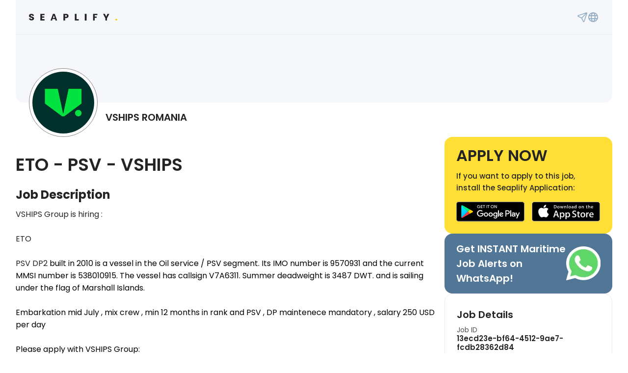

--- FILE ---
content_type: text/html; charset=utf-8
request_url: https://seaplify.com/jobs/eto-vships-romania-2/view
body_size: 17282
content:
<!DOCTYPE html><html lang="en"><head><meta charSet="utf-8"/><meta name="viewport" content="width=device-width"/><meta name="description" content="VSHIPS Group is hiring :ETOPSV DP2 built in 2010 is a vessel in the Oil service / PSV segment. Its IMO number is 9570931 and the current MMSI number is 538010915. The vessel has callsign V7A6311. Summ"/><meta property="og:description" content="VSHIPS Group is hiring :ETOPSV DP2 built in 2010 is a vessel in the Oil service / PSV segment. Its IMO number is 9570931 and the current MMSI number is 538010915. The vessel has callsign V7A6311. Summ"/><meta name="keywords" content="ETO - PSV - VSHIPS, VSHIPS ROMANIA, Offshore, , "/><meta property="og:url" content="https://seaplify.com/jobs/eto-vships-romania-2/view"/><meta name="twitter:site" content="https://seaplify.com/jobs/eto-vships-romania-2/view"/><meta property="og:image" content="/_next/static/media/og-image-job-view.af07d3c6.png"/><meta property="og:type" content="website"/><meta name="twitter:card" content="summary"/><meta name="twitter:creator" content="@seaplify.com"/><meta property="og:title" content="ETO - PSV - VSHIPS at VSHIPS ROMANIA | Seaplify | fleet: Offshore"/><title>ETO - PSV - VSHIPS at VSHIPS ROMANIA | Seaplify | fleet: Offshore</title><link rel="preload" as="image" imageSrcSet="https://seaplifyfiles.blob.core.windows.net/main/fb4e972e-4270-4a16-a3d4-d1bd256b08ff.jpg?w=256&amp;q=75 1x, https://seaplifyfiles.blob.core.windows.net/main/fb4e972e-4270-4a16-a3d4-d1bd256b08ff.jpg?w=384&amp;q=75 2x" fetchpriority="high"/><meta name="next-head-count" content="14"/><link rel="manifest" crossorigin="use-credentials" href="/manifest.json"/><meta name="theme-color" content="#FFDF35"/><meta name="msapplication-config" content="/browserconfig.xml"/><link rel="icon" href="/favicon.ico"/><link rel="apple-touch-icon" href="/android-icon-96x96.png"/><link rel="apple-touch-icon" sizes="192x192" href="/branding/android-icon-192x192.png"/><link rel="apple-touch-icon" sizes="180x180" href="/branding/apple-icon-180x180.png"/><link rel="apple-touch-icon" sizes="16x16" href="/branding/favicon-16x16.png"/><link rel="apple-touch-icon" sizes="32x32" href="/branding/favicon-32x32.png"/><meta name="apple-mobile-web-app-status-bar" content="#FFDF35"/><meta property="og:type" content="website"/><meta property="og:site_name" content="Seaplify"/><meta name="twitter:card" content="summary"/><meta name="twitter:creator" content="@seaplify.com"/><link rel="preload" href="/_next/static/media/8a46cfca7977140b-s.p.woff2" as="font" type="font/woff2" crossorigin="anonymous" data-next-font="size-adjust"/><link rel="preload" href="/_next/static/media/decf5989f4e7f901-s.p.woff2" as="font" type="font/woff2" crossorigin="anonymous" data-next-font="size-adjust"/><link rel="preload" href="/_next/static/media/2cc74b96cdc9383d-s.p.woff2" as="font" type="font/woff2" crossorigin="anonymous" data-next-font="size-adjust"/><link rel="preload" href="/_next/static/media/c99ef75952aca458-s.p.woff2" as="font" type="font/woff2" crossorigin="anonymous" data-next-font="size-adjust"/><link rel="preload" href="/_next/static/media/7c1535108079abc4-s.p.woff2" as="font" type="font/woff2" crossorigin="anonymous" data-next-font="size-adjust"/><link rel="preload" href="/_next/static/media/cf1f69a0c8aed54d-s.p.woff2" as="font" type="font/woff2" crossorigin="anonymous" data-next-font="size-adjust"/><link rel="preload" href="/_next/static/media/9e82d62334b205f4-s.p.woff2" as="font" type="font/woff2" crossorigin="anonymous" data-next-font="size-adjust"/><link rel="preload" href="/_next/static/media/4c285fdca692ea22-s.p.woff2" as="font" type="font/woff2" crossorigin="anonymous" data-next-font="size-adjust"/><link rel="preload" href="/_next/static/media/eafabf029ad39a43-s.p.woff2" as="font" type="font/woff2" crossorigin="anonymous" data-next-font="size-adjust"/><link rel="preload" href="/_next/static/media/8888a3826f4a3af4-s.p.woff2" as="font" type="font/woff2" crossorigin="anonymous" data-next-font="size-adjust"/><link rel="preload" href="/_next/static/media/0484562807a97172-s.p.woff2" as="font" type="font/woff2" crossorigin="anonymous" data-next-font="size-adjust"/><link rel="preload" href="/_next/static/media/b957ea75a84b6ea7-s.p.woff2" as="font" type="font/woff2" crossorigin="anonymous" data-next-font="size-adjust"/><link rel="preload" href="/_next/static/css/49bb33c1d8bf3454.css" as="style"/><link rel="stylesheet" href="/_next/static/css/49bb33c1d8bf3454.css" data-n-g=""/><noscript data-n-css=""></noscript><script defer="" nomodule="" src="/_next/static/chunks/polyfills-c67a75d1b6f99dc8.js"></script><script src="/_next/static/chunks/webpack-da981f78dd308e76.js" defer=""></script><script src="/_next/static/chunks/framework-3d0d1c881d45b3e2.js" defer=""></script><script src="/_next/static/chunks/main-bc216384daf41b52.js" defer=""></script><script src="/_next/static/chunks/pages/_app-1e5d7dcc14245a51.js" defer=""></script><script src="/_next/static/chunks/f2d3e444-b70cd3fdcfe84bd0.js" defer=""></script><script src="/_next/static/chunks/7074-de0320d925ea85d4.js" defer=""></script><script src="/_next/static/chunks/1202-82cb749f65b01f80.js" defer=""></script><script src="/_next/static/chunks/1176-ad5796d1aefb640a.js" defer=""></script><script src="/_next/static/chunks/2727-3fd071884b74856a.js" defer=""></script><script src="/_next/static/chunks/8037-26b33aabc8fd66b9.js" defer=""></script><script src="/_next/static/chunks/4742-280f395fc18f419a.js" defer=""></script><script src="/_next/static/chunks/1567-51b1e93d5279a560.js" defer=""></script><script src="/_next/static/chunks/4755-170fe8f7e66ad10d.js" defer=""></script><script src="/_next/static/chunks/5733-e509b893dd38f6f8.js" defer=""></script><script src="/_next/static/chunks/pages/jobs/%5Bslug%5D/view-8abd864bb05317e4.js" defer=""></script><script src="/_next/static/pjCsI3j_bdVSLJrx_lPI0/_buildManifest.js" defer=""></script><script src="/_next/static/pjCsI3j_bdVSLJrx_lPI0/_ssgManifest.js" defer=""></script><style data-styled="" data-styled-version="5.3.9">.primary_100{color:#FFDF35;}/*!sc*/
.primary_85{color:#FFE453;}/*!sc*/
.primary_70{color:#FFE871;}/*!sc*/
.primary_55{color:#FFEE90;}/*!sc*/
.primary_40{color:#FFF2AE;}/*!sc*/
.primary_25{color:#FFF7CC;}/*!sc*/
.primary_10{color:#FFFCEB;}/*!sc*/
.secondary_blue{color:#527696;}/*!sc*/
.secondary_100{color:#96AFC5;}/*!sc*/
.secondary_85{color:#A6BBCD;}/*!sc*/
.secondary_70{color:#B5C7D6;}/*!sc*/
.secondary_55{color:#C5D3DF;}/*!sc*/
.secondary_40{color:#D5DFE8;}/*!sc*/
.secondary_25{color:#E5EBF0;}/*!sc*/
.secondary_10{color:#F5F7FA;}/*!sc*/
.black{color:#242424;}/*!sc*/
.chinese-black{color:##151215;}/*!sc*/
.white{color:#ffffff;}/*!sc*/
.grey_100{color:#333333;}/*!sc*/
.gray_85{color:#4F4F4F;}/*!sc*/
.gray_70{color:#828282;}/*!sc*/
.gray_55{color:#BDBDBD;}/*!sc*/
.gray_40{color:#E0E0E0;}/*!sc*/
.gray_25{color:#ECEDEE;}/*!sc*/
.gray_10{color:#F2F2F2;}/*!sc*/
.gray_HTML{color:#7E7F87;}/*!sc*/
.error{color:#F47065;}/*!sc*/
.warning{color:#FFC046;}/*!sc*/
.success{color:#8DDF9B;}/*!sc*/
.bg-primary_100{background-color:#FFDF35;}/*!sc*/
.bg-primary_85{background-color:#FFE453;}/*!sc*/
.bg-primary_70{background-color:#FFE871;}/*!sc*/
.bg-primary_55{background-color:#FFEE90;}/*!sc*/
.bg-primary_40{background-color:#FFF2AE;}/*!sc*/
.bg-primary_25{background-color:#FFF7CC;}/*!sc*/
.bg-primary_10{background-color:#FFFCEB;}/*!sc*/
.bg-secondary_100{background-color:#96AFC5;}/*!sc*/
.bg-secondary_85{background-color:#A6BBCD;}/*!sc*/
.bg-secondary_70{background-color:#B5C7D6;}/*!sc*/
.bg-secondary_55{background-color:#C5D3DF;}/*!sc*/
.bg-secondary_40{background-color:#D5DFE8;}/*!sc*/
.bg-secondary_25{background-color:#E5EBF0;}/*!sc*/
.bg-secondary_10{background-color:#F5F7FA;}/*!sc*/
.bg-black{background-color:#242424;}/*!sc*/
.bg-white{background-color:#ffffff;}/*!sc*/
.bg-grey_100{background-color:#333333;}/*!sc*/
.bg-gray_85{background-color:#4F4F4F;}/*!sc*/
.bg-gray_70{background-color:#828282;}/*!sc*/
.bg-gray_55{background-color:#BDBDBD;}/*!sc*/
.bg-gray_40{background-color:#E0E0E0;}/*!sc*/
.bg-gray_25{background-color:#ECEDEE;}/*!sc*/
.bg-gray_10{background-color:#F2F2F2;}/*!sc*/
.bg-error{background-color:rgba(244,112,101,0.30);}/*!sc*/
.bg-warning{background-color:rgba(255,192,70,0.3);}/*!sc*/
.bg-success{background-color:rgba(52,190,76,0.30);}/*!sc*/
data-styled.g1[id="sc-global-dOPLof1"]{content:"sc-global-dOPLof1,"}/*!sc*/
html,*{font-family:'__Poppins_dec247','__Poppins_Fallback_dec247';}/*!sc*/
html,body{padding:0;margin:0 auto;font-family:'__Poppins_dec247','__Poppins_Fallback_dec247';font-style:normal;font-size:16px;color:#242424;height:100%;}/*!sc*/
#__next{height:100%;}/*!sc*/
.primary-font{font-family:'__Poppins_dec247','__Poppins_Fallback_dec247';}/*!sc*/
.p-multiselect .p-multiselect-panel{z-index:1010 !important;}/*!sc*/
button,.p-accordion-tab,.p-accordion,.p-accordion-header-text,.content{font-family:'__Poppins_dec247','__Poppins_Fallback_dec247';}/*!sc*/
*{box-sizing:border-box;margin:0;padding:0;}/*!sc*/
a{color:inherit;-webkit-text-decoration:none;text-decoration:none;}/*!sc*/
button{border:none;outline:none;}/*!sc*/
img{object-fit:cover;}/*!sc*/
::-webkit-scrollbar{width:8px;height:8px;}/*!sc*/
::-webkit-scrollbar-thumb{background:#B5C7D6;border-radius:5px;}/*!sc*/
::-webkit-scrollbar-thumb:hover{background:#96AFC5;}/*!sc*/
.scrollbar-hidden::-webkit-scrollbar{display:none;}/*!sc*/
.scrollbar-hidden{-ms-overflow-style:none;-webkit-scrollbar-width:none;-moz-scrollbar-width:none;-ms-scrollbar-width:none;scrollbar-width:none;}/*!sc*/
.p-dialog .p-dialog-header-icons{top:0.75rem;right:0.75rem;}/*!sc*/
.CookieDeclaration{padding:2rem;}/*!sc*/
.active-scroll-spy{background-color:#FFDF35;border-radius:15px;}/*!sc*/
.overflow-ellipses{width:calc(99%);overflow:hidden;white-space:nowrap;text-overflow:ellipsis;}/*!sc*/
.break-word{word-break:break-word;}/*!sc*/
.link{font-weight:600;color:#527696;word-wrap:break-word;word-break:break-word;}/*!sc*/
data-styled.g2[id="sc-global-jOMtoN1"]{content:"sc-global-jOMtoN1,"}/*!sc*/
.p-checkbox .p-checkbox-box.p-highlight{border-color:#FFDF35;background:#FFDF35;}/*!sc*/
.p-dropdown{font-weight:400;font-size:14px;color:#4F4F4F;border:1px solid #828282;border-radius:8px;}/*!sc*/
.p-multiselect{border:1px solid #828282;font-weight:400;font-size:14px;color:#4F4F4F;border-radius:8px;display:-webkit-box;display:-webkit-flex;display:-ms-flexbox;display:flex;-webkit-align-items:center;-webkit-box-align:center;-ms-flex-align:center;align-items:center;}/*!sc*/
.p-dialog{border-radius:30px;}/*!sc*/
.p-dialog .p-dialog-header{border-top-left-radius:30px;border-top-right-radius:30px;}/*!sc*/
.p-dialog .p-dialog-content:last-of-type,.p-dialog-footer{border-bottom-right-radius:30px !important;border-bottom-left-radius:30px !important;}/*!sc*/
.p-dialog-title{display:-webkit-box;display:-webkit-flex;display:-ms-flexbox;display:flex;-webkit-box-pack:center;-webkit-justify-content:center;-ms-flex-pack:center;justify-content:center;}/*!sc*/
.p-dialog-header-icons{position:absolute;right:5px;top:5px;}/*!sc*/
.p-tabview .p-tabview-nav{border:1px solid transparent;border-width:0 0 2px 0;}/*!sc*/
.p-tabview .p-tabview-nav li .p-tabview-nav-link{border-color:transparent;padding:0.5rem 0;}/*!sc*/
.p-tabview .p-tabview-nav li .p-tabview-nav-link:not(.p-disabled):focus{box-shadow:none;}/*!sc*/
.p-tabview .p-tabview-nav li.p-highlight .p-tabview-nav-link{font-weight:600;color:#242424;}/*!sc*/
.p-tabview .p-tabview-panels{padding:1rem 0;}/*!sc*/
.p-tabview-nav{gap:2rem;}/*!sc*/
.p-progressbar{display:none;}/*!sc*/
.p-fileupload .p-fileupload-row > div{padding:0;}/*!sc*/
.p-radiobutton .p-radiobutton-box.p-highlight{background-color:#FFDF35;}/*!sc*/
.p-radiobutton .p-radiobutton-box .p-radiobutton-icon{background-color:#4F4F4F;}/*!sc*/
.p-datatable .p-datatable-thead > tr > th{background:none;color:#828282;font-size:13px;font-weight:400;}/*!sc*/
.p-datatable .p-sortable-column .p-sortable-column-icon{color:#4f4f4f;font-size:10px;}/*!sc*/
.p-datatable .p-datatable-tbody > tr > td{padding:8px 1rem;}/*!sc*/
.p-component-overlay{-webkit-backdrop-filter:blur(10px);backdrop-filter:blur(10px);}/*!sc*/
.p-sidebar-header{-webkit-box-pack:justify;-webkit-justify-content:space-between;-ms-flex-pack:justify;justify-content:space-between;}/*!sc*/
.p-sidebar-right .p-sidebar{border-radius:30px 0px 0px 30px;}/*!sc*/
.p-splitbutton.p-component{border-radius:8px;}/*!sc*/
.p-splitbutton.p-component > button{background-color:#FFDF35;display:-webkit-box;display:-webkit-flex;display:-ms-flexbox;display:flex;-webkit-align-items:center;-webkit-box-align:center;-ms-flex-align:center;align-items:center;-webkit-box-pack:center;-webkit-justify-content:center;-ms-flex-pack:center;justify-content:center;gap:8px;color:#242424;-webkit-transition:background-color 300ms ease-out;transition:background-color 300ms ease-out;cursor:pointer;}/*!sc*/
.p-splitbutton.p-component > button:first-child{font-weight:600;font-size:18px;line-height:28px;padding:8px 16px;border-radius:8px 0 0 8px;}/*!sc*/
.p-splitbutton.p-component > button:last-child{border-radius:0 8px 8px 0;}/*!sc*/
.dropdown-menu{font-family:'__Poppins_dec247','__Poppins_Fallback_dec247';display:-webkit-box;display:-webkit-flex;display:-ms-flexbox;display:flex;-webkit-align-items:center;-webkit-box-align:center;-ms-flex-align:center;align-items:center;-webkit-box-pack:center;-webkit-justify-content:center;-ms-flex-pack:center;justify-content:center;gap:8px;color:#242424;-webkit-transition:background-color 300ms ease-out;transition:background-color 300ms ease-out;cursor:pointer;border-radius:8px;background-color:#FFF7CC;border:0;outline:0;}/*!sc*/
.dropdown-menu .p-dropdown-label.p-placeholder{color:#242424;font-family:'__Poppins_dec247','__Poppins_Fallback_dec247';font-weight:600;font-size:18px;line-height:28px;padding:8px 16px;}/*!sc*/
data-styled.g3[id="sc-global-cFoVSc1"]{content:"sc-global-cFoVSc1,"}/*!sc*/
.fHCtDe > .job-details{margin-top:8px;display:grid;gap:0.5rem;}/*!sc*/
.fHCtDe > .job-details > .title{font-weight:600;font-size:20px;line-height:28px;}/*!sc*/
.fHCtDe > .job-details > div{display:-webkit-box;display:-webkit-flex;display:-ms-flexbox;display:flex;-webkit-box-pack:justify;-webkit-justify-content:space-between;-ms-flex-pack:justify;justify-content:space-between;font-size:14px;line-height:18px;}/*!sc*/
.fHCtDe > .job-details > div > .subtitle{color:#4F4F4F;}/*!sc*/
.fHCtDe > .job-details > div > .data{font-weight:600;font-size:15px;line-height:18px;}/*!sc*/
.fHCtDe > .job-details > div > .data > .status-circle{width:9px;height:9px;border-radius:50%;margin-right:4px;background-color:#8DDF9B;}/*!sc*/
data-styled.g48[id="sc-f14c1b00-0"]{content:"fHCtDe,"}/*!sc*/
.jxWneu > .job-details{margin-top:8px;display:grid;gap:0.5rem;}/*!sc*/
.jxWneu > .job-details > .title{font-weight:600;font-size:20px;line-height:28px;}/*!sc*/
.jxWneu > .job-details > div{display:-webkit-box;display:-webkit-flex;display:-ms-flexbox;display:flex;-webkit-flex-direction:column;-ms-flex-direction:column;flex-direction:column;-webkit-box-pack:justify;-webkit-justify-content:space-between;-ms-flex-pack:justify;justify-content:space-between;gap:0.125rem;font-size:14px;line-height:18px;}/*!sc*/
.jxWneu > .job-details > div > .title{color:#4F4F4F;}/*!sc*/
.jxWneu > .job-details > div > .data{text-align:start;font-weight:600;font-size:15px;line-height:18px;}/*!sc*/
data-styled.g49[id="sc-d3fe7b96-0"]{content:"jxWneu,"}/*!sc*/
.kpyWmi{width:100%;padding:20px 24px;border:1px solid #ECEDEE;border-radius:16px;}/*!sc*/
.kpyWmi > div .break-line{margin-top:12px;border-bottom:1px solid #ECEDEE;}/*!sc*/
data-styled.g51[id="sc-d1510cac-0"]{content:"kpyWmi,"}/*!sc*/
.bEYBfa{background-color:#527696;}/*!sc*/
data-styled.g52[id="sc-a6e452a5-0"]{content:"bEYBfa,"}/*!sc*/
.jmpcUe{background-color:#FFDF35;padding:24px;border-radius:16px;display:grid;gap:16px;}/*!sc*/
.jmpcUe > .title{font-weight:600;font-size:32px;line-height:28px;}/*!sc*/
.jmpcUe > .content{font-weight:500;font-size:15px;line-height:24px;}/*!sc*/
.jmpcUe > .actions{display:-webkit-box;display:-webkit-flex;display:-ms-flexbox;display:flex;-webkit-box-pack:justify;-webkit-justify-content:space-between;-ms-flex-pack:justify;justify-content:space-between;}/*!sc*/
.jmpcUe > .actions > a{display:-webkit-box;display:-webkit-flex;display:-ms-flexbox;display:flex;-webkit-align-items:center;-webkit-box-align:center;-ms-flex-align:center;align-items:center;}/*!sc*/
@media only screen and (max-width:420px){.jmpcUe > .actions{display:grid;-webkit-flex-direction:column;-ms-flex-direction:column;flex-direction:column;gap:1rem;margin:auto;}}/*!sc*/
data-styled.g53[id="sc-e5af11cd-0"]{content:"jmpcUe,"}/*!sc*/
.htJTVg{height:100%;}/*!sc*/
@media screen and (min-width:768px){.htJTVg{width:342px;-webkit-flex-shrink:0;-ms-flex-negative:0;flex-shrink:0;}}/*!sc*/
data-styled.g54[id="sc-79f9b913-0"]{content:"htJTVg,"}/*!sc*/
.gQaPlg > .container{padding:40px 0px;margin-top:40px;border-top:1px solid #ECEDEE;border-bottom:1px solid #ECEDEE;display:-webkit-box;display:-webkit-flex;display:-ms-flexbox;display:flex;-webkit-box-pack:justify;-webkit-justify-content:space-between;-ms-flex-pack:justify;justify-content:space-between;}/*!sc*/
.gQaPlg > .container > .left-side{display:grid;}/*!sc*/
.gQaPlg > .container > .left-side > .logo{width:180px;}/*!sc*/
.gQaPlg > .container > .left-side > .email{font-size:16px;line-height:24px;color:#4F4F4F;}/*!sc*/
.gQaPlg > .container > .right-side{display:grid;-webkit-box-pack:end;-webkit-justify-content:flex-end;-ms-flex-pack:end;justify-content:flex-end;}/*!sc*/
.gQaPlg > .container > .right-side > .question{font-weight:700;font-size:24px;line-height:36px;display:-webkit-box;display:-webkit-flex;display:-ms-flexbox;display:flex;-webkit-box-pack:end;-webkit-justify-content:flex-end;-ms-flex-pack:end;justify-content:flex-end;}/*!sc*/
.gQaPlg > .container > .right-side > .register{font-weight:600;font-size:20px;line-height:24px;color:#4F4F4F;}/*!sc*/
.gQaPlg > .credits{padding-block:0.75rem;font-size:13px;line-height:20px;color:#4F4F4F;}/*!sc*/
@media screen and (max-width:1200px){.gQaPlg > .container{gap:40px;}.gQaPlg > .container > .right-side > .register{text-align:end;}}/*!sc*/
@media screen and (max-width:576px){.gQaPlg > .container{-webkit-flex-direction:column-reverse;-ms-flex-direction:column-reverse;flex-direction:column-reverse;-webkit-align-items:center;-webkit-box-align:center;-ms-flex-align:center;align-items:center;gap:0;}.gQaPlg > .container > .right-side{-webkit-box-pack:center;-webkit-justify-content:center;-ms-flex-pack:center;justify-content:center;}.gQaPlg > .container > .right-side > .question{-webkit-box-pack:center;-webkit-justify-content:center;-ms-flex-pack:center;justify-content:center;}.gQaPlg > .container > .right-side > .register{text-align:center;font-size:15px;font-weight:500;}.gQaPlg > .credits{text-align:center;}}/*!sc*/
data-styled.g58[id="sc-32adceb-0"]{content:"gQaPlg,"}/*!sc*/
.bkWqGG{width:-webkit-max-content;width:-moz-max-content;width:max-content;min-width:-webkit-max-content;min-width:-moz-max-content;min-width:max-content;height:-webkit-min-content;height:-moz-min-content;height:min-content;color:#527696;font-weight:bold;}/*!sc*/
data-styled.g59[id="sc-32adceb-1"]{content:"bkWqGG,"}/*!sc*/
.iShgHi > div > .container{height:209px;border-radius:0px 0px 16px 16px;background-color:#F5F7FA;}/*!sc*/
.iShgHi > div > .container > div{display:-webkit-box;display:-webkit-flex;display:-ms-flexbox;display:flex;-webkit-box-pack:justify;-webkit-justify-content:space-between;-ms-flex-pack:justify;justify-content:space-between;-webkit-align-items:center;-webkit-box-align:center;-ms-flex-align:center;align-items:center;border-bottom:1px solid #ECEDEE;padding:0px 27px;}/*!sc*/
.iShgHi > div > .container > div .logo{width:180px;height:70px;}/*!sc*/
.iShgHi > div > .container > div > .social-media{color:#96afc5;}/*!sc*/
.iShgHi > div > .container > div > .social-media > a{display:-webkit-box;display:-webkit-flex;display:-ms-flexbox;display:flex;-webkit-align-items:center;-webkit-box-align:center;-ms-flex-align:center;align-items:center;}/*!sc*/
.iShgHi > div > .company-details{width:100%;margin-top:-70px;padding:0px 27px;display:-webkit-box;display:-webkit-flex;display:-ms-flexbox;display:flex;}/*!sc*/
.iShgHi > div > .company-details > .company-icon{width:140px;height:140px;border-radius:50%;object-fit:contain;background-color:#ffffff;border:1px solid #828282;padding:0.375rem;}/*!sc*/
.iShgHi > div > .company-details > .company-name{margin:86px 0px 0px 16px;font-weight:600;font-size:20px;line-height:28px;}/*!sc*/
@media only screen and (max-width:1000px){.iShgHi > div > .container > div{width:90%;margin:auto;padding:0;}.iShgHi > div > .company-details{width:90%;margin:-70px auto auto auto;}}/*!sc*/
@media only screen and (max-width:700px){.iShgHi > div > .container{height:160px;}.iShgHi > div > .company-details > .company-name{margin:86px 0px 0px 9px;font-weight:600;font-size:20px;line-height:28px;}}/*!sc*/
@media only screen and (max-width:400px){.iShgHi > div > .company-details{width:100%;margin:-70px auto auto auto;}}/*!sc*/
data-styled.g60[id="sc-2c5558f4-0"]{content:"iShgHi,"}/*!sc*/
.fJTTuU .p-checkbox .p-checkbox-box .p-checkbox-icon{color:#FFFCEB;background:#242424;}/*!sc*/
.fJTTuU .p-checkbox .p-checkbox-box .pi-check{height:16px;width:16px;}/*!sc*/
.fJTTuU .p-checkbox .p-checkbox-box.p-highlight{border-color:#242424;border-width:medium;height:20px;width:20px;display:-webkit-box;display:-webkit-flex;display:-ms-flexbox;display:flex;-webkit-box-pack:center;-webkit-justify-content:center;-ms-flex-pack:center;justify-content:center;-webkit-align-items:center;-webkit-box-align:center;-ms-flex-align:center;align-items:center;}/*!sc*/
.fJTTuU .p-checkbox .p-checkbox-box:hover{border-width:medium;}/*!sc*/
.fJTTuU .p-paginator .p-paginator-pages .p-paginator-page.p-highlight{background:#F2F2F2 !important;border:none;border-radius:8px;}/*!sc*/
.fJTTuU .p-paginator .p-paginator-pages .p-paginator-page:not(.p-highlight):hover{border-radius:8px;}/*!sc*/
.fJTTuU .p-link:focus{box-shadow:none;}/*!sc*/
.fJTTuU .p-checkbox:not(.p-checkbox-disabled) .p-checkbox-box:hover{box-shadow:none;border-width:medium;border-color:#242424;}/*!sc*/
.fJTTuU .p-checkbox:not(.p-checkbox-disabled) .p-checkbox-box.p-focus{box-shadow:none;border-width:medium;border-color:#242424;}/*!sc*/
.fJTTuU .p-datatable table{border-collapse:separate;border-spacing:0rem 10px;}/*!sc*/
.fJTTuU .p-datatable-thead{display:none;}/*!sc*/
.fJTTuU .p-datatable .p-datatable-tbody > tr > td{border:0px;border-width:0 0 0px 0;font-weight:500;font-size:13px;}/*!sc*/
.fJTTuU .p-datatable .p-datatable-tbody > tr > td:first-child{border-top-left-radius:1rem;border-bottom-left-radius:1rem;}/*!sc*/
.fJTTuU .p-datatable .p-datatable-tbody > tr > td:last-child{border-top-right-radius:1rem;border-bottom-right-radius:1rem;}/*!sc*/
.fJTTuU .p-row-odd{background-color:#ffffff;}/*!sc*/
.fJTTuU .p-datatable .p-datatable-tbody > tr{background-color:#F5F7FA;height:130px;}/*!sc*/
.fJTTuU .p-paginator{border:none;}/*!sc*/
.fJTTuU .p-highlight{background:#FFFCEB !important;}/*!sc*/
.fJTTuU .job-title{font-size:24px;font-weight:600;color:#242424;word-break:break-word;}/*!sc*/
.fJTTuU .job-description{font-size:20px;font-weight:500;color:#242424;}/*!sc*/
.fJTTuU .job-subDescription{font-weight:400;color:#4F4F4F;font-size:16px;}/*!sc*/
.fJTTuU .job_status-text{font-size:16px;color:#242424;}/*!sc*/
.fJTTuU .job_icon{width:54px;height:54px;display:-webkit-box;display:-webkit-flex;display:-ms-flexbox;display:flex;-webkit-box-pack:center;-webkit-justify-content:center;-ms-flex-pack:center;justify-content:center;-webkit-align-items:center;-webkit-box-align:center;-ms-flex-align:center;align-items:center;border-radius:1rem;}/*!sc*/
.fJTTuU .job_icon-action{background-color:transparent;border:1px solid #ECEDEE;cursor:pointer;}/*!sc*/
.fJTTuU .job_icon-action i{color:#242424;font-size:1.5rem;}/*!sc*/
.fJTTuU .job_icon-description{background:#527696;}/*!sc*/
.fJTTuU .job_icon-description i{color:#F5F7FA;font-size:18px;}/*!sc*/
@media screen and (max-width:960px){.fJTTuU .p-datatable .p-datatable-tbody > tr > td{-webkit-box-pack:start !important;-webkit-justify-content:start !important;-ms-flex-pack:start !important;justify-content:start !important;}.fJTTuU .p-datatable[null] .p-datatable-tbody > tr > td:not(:last-child){border:0 none;}.fJTTuU .p-datatable[null] .p-datatable-tbody > tr > td:not(:last-child) .p-component,.fJTTuU .p-datatable[null] .p-datatable-tbody > tr > td:not(:last-child) .p-component *{box-sizing:border-box;}.fJTTuU .p-datatable[null] .p-datatable-tbody > tr > td > .p-column-title{display:none;}.fJTTuU .p-datatable.p-datatable-selectable .p-datatable-tbody > tr.p-selectable-row{border-radius:24px;}.fJTTuU .job_icon-action{display:none;}.fJTTuU .job_status-text{display:none;}}/*!sc*/
data-styled.g61[id="sc-59cac3a8-0"]{content:"fJTTuU,"}/*!sc*/
.jxIATR{display:grid;gap:16px;}/*!sc*/
.jxIATR > .header-group{display:-webkit-box;display:-webkit-flex;display:-ms-flexbox;display:flex;-webkit-box-pack:justify;-webkit-justify-content:space-between;-ms-flex-pack:justify;justify-content:space-between;-webkit-align-items:center;-webkit-box-align:center;-ms-flex-align:center;align-items:center;}/*!sc*/
.jxIATR > .header-group > .other-jobs{font-weight:600;font-size:32px;line-height:140%;}/*!sc*/
.jxIATR > .header-group > .view-more{font-weight:600;font-size:14px;line-height:180%;color:#96AFC5;cursor:pointer;}/*!sc*/
@media only screen and (max-width:420px){.jxIATR > .header-group{display:-webkit-box;display:-webkit-flex;display:-ms-flexbox;display:flex;-webkit-box-pack:justify;-webkit-justify-content:space-between;-ms-flex-pack:justify;justify-content:space-between;-webkit-align-items:center;-webkit-box-align:center;-ms-flex-align:center;align-items:center;}.jxIATR > .header-group > .other-jobs{font-weight:600;font-size:20px;line-height:140%;}}/*!sc*/
data-styled.g62[id="sc-80adb622-0"]{content:"jxIATR,"}/*!sc*/
.cqUUrF{margin-top:32px;padding-inline:8px;-webkit-flex:1;-ms-flex:1;flex:1;overflow-wrap:break-word;}/*!sc*/
@media only screen and (min-width:768px){.cqUUrF{max-width:calc(100% - 342px);}}/*!sc*/
.cqUUrF ul > li{margin-left:20px;}/*!sc*/
.cqUUrF h3{margin-top:1rem;}/*!sc*/
.cqUUrF > div > .job-title{font-weight:600;font-size:36px;line-height:140%;}/*!sc*/
.cqUUrF > div > .job-title > .vessel-type{color:#527696;}/*!sc*/
.cqUUrF > div > .salary{font-weight:500;font-size:20px;line-height:20px;margin-top:8px;}/*!sc*/
.cqUUrF > div > .company-description{word-break:break-word;margin-top:32px;font-size:16px;line-height:24px;}/*!sc*/
.cqUUrF > div > .job-description{margin:24px 0px;}/*!sc*/
.cqUUrF > div > .job-description > .job-description-mobile{display:none;}/*!sc*/
.cqUUrF > div > .required-documents-web{margin:24px 0px;}/*!sc*/
@media only screen and (max-width:1200px){.cqUUrF > div > .job-title{font-size:30px;}}/*!sc*/
@media only screen and (max-width:576px){.cqUUrF > div > .required-documents-web,.cqUUrF > div > .job-description-web{display:none;}.cqUUrF > div > .job-title{font-size:24px;}.cqUUrF > div > .job-description > .job-description-mobile{display:contents;}.cqUUrF > div > .job-description > .job-description-mobile .content{margin-bottom:1rem;}.cqUUrF > div > .job-description > .job-description-mobile > .p-accordion .p-accordion-header .p-accordion-header-link{color:#242424 !important;font-weight:600 !important;font-size:14px !important;line-height:24px !important;padding:16px 0px !important;background:transparent !important;border:none !important;border-top:1px solid #ECEDEE !important;border-bottom:1px solid #ECEDEE !important;font-family:'__Poppins_912153','__Poppins_Fallback_912153' !important;display:-webkit-box !important;display:-webkit-flex !important;display:-ms-flexbox !important;display:flex !important;-webkit-flex-direction:row-reverse !important;-ms-flex-direction:row-reverse !important;flex-direction:row-reverse !important;-webkit-box-pack:justify !important;-webkit-justify-content:space-between !important;-ms-flex-pack:justify !important;justify-content:space-between !important;}.cqUUrF > div > .job-description > .job-description-mobile > .p-accordion .p-accordion-header:not(.p-disabled) .p-accordion-header-link:focus{box-shadow:none !important;}.cqUUrF > div > .job-description > .job-description-mobile > .p-accordion .p-accordion-header .p-accordion-header-link .p-accordion-toggle-icon{font-size:10px !important;}.cqUUrF > div > .job-description > .job-description-mobile > .p-accordion .p-accordion-content{color:#242424 !important;margin:16px 0px;border:none !important;padding:0 !important;font-weight:400 !important;font-size:16px !important;line-height:30px !important;font-family:'__Poppins_912153','__Poppins_Fallback_912153' !important;}}/*!sc*/
data-styled.g64[id="sc-9589f155-0"]{content:"cqUUrF,"}/*!sc*/
.fsvWKV{font-weight:700;font-size:24px;line-height:24px;margin-bottom:15px;}/*!sc*/
data-styled.g65[id="sc-9589f155-1"]{content:"fsvWKV,"}/*!sc*/
.ErMio{max-width:1920px;margin-inline:auto;}/*!sc*/
.ErMio > .break-line{margin:40px 0px;border-top:1px solid #ECEDEE;}/*!sc*/
data-styled.g66[id="sc-a765ab1f-0"]{content:"ErMio,"}/*!sc*/
</style></head><body><div id="__next"><div class="Toastify"></div><div class="sc-a765ab1f-0 ErMio flex flex-column gap-3 px-5"><div class="sc-2c5558f4-0 iShgHi"><div><div class="container"><div><a class="logo" aria-label="Go to homepage" href="/"><svg width="926" height="70" viewBox="0 0 926 70" fill="none" xmlns="http://www.w3.org/2000/svg" class="logo"><path d="M925.858 60.74c0-5.334-4.126-9.46-10.165-9.46-6.14 0-10.266 4.126-10.266 9.46 0 5.133 4.126 9.26 10.266 9.26 6.039 0 10.165-4.127 10.165-9.26Z" fill="#FECD03"></path><path d="M801.3 46.327v22.868h17.191V46.327L842.921 0h-19.303l-13.572 28.98L796.374 0h-19.503L801.3 46.327ZM673.075 69.195h16.477V41.202h20.619v-13.11h-20.619V13.504h27.556V0h-44.033v69.195ZM585.012 69.195h18.871V0h-18.871v69.195ZM481.221 0v69.195h40.888V56.184h-23.187V0h-17.701ZM378.793 30.95V13.602h9.294c6.796 0 9.694 3.352 9.694 8.674 0 5.323-2.898 8.674-9.694 8.674h-9.294Zm36.378-8.674C415.171 9.561 406.576 0 389.386 0h-27.683v69.195h17.09v-24.84h10.593c17.89 0 25.785-10.645 25.785-22.079ZM163.554 0h-44.033v69.195h44.033V55.69h-26.522v-15.18h23.45v-13.01h-23.45V13.503h26.522V0ZM53.469 48.407c0-22.615-35.007-17.322-35.007-29.063 0-4.235 3.127-6.256 7.264-6.16 4.64.097 7.868 2.695 8.171 7.026h18.664C51.855 7.314 41.464 0 26.028 0 11.198 0 .202 7.122.202 19.921 0 43.884 35.41 37.148 35.41 49.66c0 3.945-3.228 6.351-8.272 6.351-4.843 0-8.273-2.502-8.777-7.699H0c.504 13.666 12.409 20.884 27.642 20.884 16.545 0 25.827-9.431 25.827-20.787ZM278.355 69.195h17.299L270.492 0h-18.871l-25.162 69.195h17.299l2.798-14.653s4.7-2.647 13.369 0c8.669 2.646 15.279 0 15.279 0l3.151 14.653ZM251.14 42.526l9.784-26.18 9.784 26.18s-6.184 3.443-11.151 1.228c-2.755-1.228-8.417-1.228-8.417-1.228Z" fill="#242424"></path></svg></a><div class="social-media flex align-items-center gap-3"><span class="cursor-pointer text-2xl"><i class="pi pi-send text-xl"></i></span><a target="_blank" aria-label="Visit company website" href="https://vgrouplimited.com"><svg width="24" height="24" viewBox="0 0 24 24" fill="none" xmlns="http://www.w3.org/2000/svg"><path d="M12 21a9 9 0 1 0 0-18 9 9 0 0 0 0 18Z" stroke="#96AFC5" stroke-width="2" stroke-miterlimit="10"></path><path d="M3.516 9h16.968M3.516 15h16.968" stroke="#96AFC5" stroke-width="2" stroke-linecap="round" stroke-linejoin="round"></path><path d="M12 20.756c2.071 0 3.75-3.92 3.75-8.756S14.071 3.244 12 3.244c-2.071 0-3.75 3.92-3.75 8.756s1.679 8.756 3.75 8.756Z" stroke="#96AFC5" stroke-width="2" stroke-miterlimit="10"></path></svg></a></div></div></div><div class="company-details"><img alt="VSHIPS ROMANIA logo" fetchpriority="high" loading="eager" width="140" height="140" decoding="async" data-nimg="1" class="company-icon" style="color:transparent" srcSet="https://seaplifyfiles.blob.core.windows.net/main/fb4e972e-4270-4a16-a3d4-d1bd256b08ff.jpg?w=256&amp;q=75 1x, https://seaplifyfiles.blob.core.windows.net/main/fb4e972e-4270-4a16-a3d4-d1bd256b08ff.jpg?w=384&amp;q=75 2x" src="https://seaplifyfiles.blob.core.windows.net/main/fb4e972e-4270-4a16-a3d4-d1bd256b08ff.jpg?w=384&amp;q=75"/><div class="company-name">VSHIPS ROMANIA</div></div></div></div><div class="flex flex-column md:flex-row gap-3 md:justify-content-center w-full"><div class="sc-9589f155-0 cqUUrF"><div><div class="job-title">ETO - PSV - VSHIPS<!-- --> <span class="vessel-type"> </span></div><div class="salary"></div><div class="job-description"><div class="job-description-mobile"></div></div><div class="job-description-web"><div class="sc-9589f155-1 fsvWKV">Job Description</div><div class="content"><p>VSHIPS Group is hiring :</p><p><br/></p><p>ETO</p><p><br/></p><p>PSV DP2 <span style="color:rgb(0, 0, 0)">built in 2010 is a vessel in the Oil service / PSV segment. Its IMO number is 9570931 and the current MMSI number is 538010915. The vessel has callsign V7A6311. Summer deadweight is 3487 DWT. and is sailing under the flag of Marshall Islands.</span></p><p><br/></p><p><span style="color:rgb(0, 0, 0)">Embarkation mid July , mix crew , min 12 months in rank and PSV , DP maintenece mandatory , salary 250 USD per day</span></p><p><br/></p><p><span style="color:rgb(0, 0, 0)">Please apply with  VSHIPS Group:</span></p><p><br/></p><p><span style="color:rgb(0, 0, 0)">constantarecruitment@vships.com</span></p></div></div><div class="required-documents-web"><div class="sc-9589f155-1 fsvWKV">Required Documents</div><div class="content"></div></div></div></div><div class="sc-79f9b913-0 htJTVg flex flex-column gap-3"><div class="sc-e5af11cd-0 jmpcUe"><div class="title">APPLY NOW</div><div class="content">If you want to apply to this job, install the Seaplify Application:</div><div class="actions"><a aria-label="Go to GooglePlay store to download the app" href="https://play.google.com/store/apps/details?id=com.seaplify"><svg width="139" height="41" viewBox="0 0 139 41" fill="none" xmlns="http://www.w3.org/2000/svg"><path d="M133.744 40.178H5.144C2.316 40.178 0 37.918 0 35.156V5.022C0 2.262 2.316 0 5.144 0h128.6c2.827 0 5.144 2.261 5.144 5.022v30.134c0 2.761-2.317 5.022-5.144 5.022Z" fill="#000"></path><path d="M133.744.805c2.381 0 4.319 1.892 4.319 4.217v30.134c0 2.325-1.938 4.218-4.319 4.218H5.144c-2.382 0-4.32-1.893-4.32-4.218V5.022c0-2.325 1.938-4.217 4.32-4.217h128.6Zm0-.805H5.144C2.316 0 0 2.261 0 5.022v30.134c0 2.761 2.316 5.022 5.144 5.022h128.6c2.827 0 5.144-2.26 5.144-5.022V5.022c0-2.76-2.317-5.022-5.144-5.022Z" fill="#A6A6A6"></path><path d="M48.783 10.29c0 .838-.258 1.51-.764 2.01-.583.595-1.342.893-2.271.893-.889 0-1.648-.303-2.27-.902-.624-.608-.935-1.354-.935-2.246 0-.893.311-1.639.935-2.242.622-.604 1.381-.907 2.27-.907.442 0 .864.089 1.266.254.402.167.728.393.965.672l-.538.53c-.413-.476-.974-.71-1.693-.71-.648 0-1.21.22-1.688.666-.471.447-.708 1.026-.708 1.737 0 .71.237 1.294.708 1.741a2.41 2.41 0 0 0 1.688.667c.688 0 1.266-.226 1.723-.672.3-.295.472-.702.517-1.222h-2.24v-.725h2.988c.036.157.047.309.047.455ZM53.524 7.773h-2.807v1.909h2.53v.725h-2.53v1.909h2.807v.74h-3.602V7.033h3.602v.74ZM56.872 13.055h-.795V7.773h-1.721v-.74h4.24v.74h-1.724v5.282ZM61.664 13.055V7.034h.794v6.021h-.794ZM65.974 13.055h-.789V7.773h-1.728v-.74h4.245v.74h-1.728v5.282ZM75.727 12.28c-.608.61-1.362.914-2.26.914-.905 0-1.659-.304-2.267-.913-.607-.608-.909-1.354-.909-2.236 0-.883.302-1.629.91-2.237.608-.609 1.361-.912 2.265-.912.894 0 1.648.303 2.256.917.612.613.914 1.354.914 2.232 0 .882-.302 1.628-.91 2.236Zm-3.94-.504c.459.45 1.016.677 1.68.677.658 0 1.22-.226 1.672-.677.457-.45.688-1.03.688-1.731 0-.702-.231-1.281-.688-1.732-.452-.45-1.014-.677-1.673-.677-.663 0-1.22.226-1.678.677-.457.45-.688 1.03-.688 1.732 0 .701.231 1.28.688 1.731ZM77.752 13.055V7.034h.964l3 4.683h.034l-.035-1.158V7.034h.794v6.021h-.828l-3.14-4.914h-.035l.034 1.163v3.751h-.788Z" fill="#fff" stroke="#fff" stroke-width="0.109" stroke-miterlimit="10"></path><path d="M70.096 21.85c-2.416 0-4.39 1.795-4.39 4.272 0 2.457 1.974 4.272 4.39 4.272 2.421 0 4.395-1.815 4.395-4.272 0-2.477-1.974-4.273-4.395-4.273Zm0 6.861c-1.326 0-2.467-1.068-2.467-2.589 0-1.54 1.141-2.59 2.467-2.59s2.472 1.05 2.472 2.59c0 1.52-1.146 2.59-2.472 2.59Zm-9.58-6.861c-2.421 0-4.39 1.795-4.39 4.272 0 2.457 1.969 4.272 4.39 4.272 2.42 0 4.39-1.815 4.39-4.272 0-2.477-1.97-4.273-4.39-4.273Zm0 6.861c-1.327 0-2.471-1.068-2.471-2.589 0-1.54 1.144-2.59 2.472-2.59 1.325 0 2.466 1.05 2.466 2.59 0 1.52-1.14 2.59-2.466 2.59ZM49.119 23.16v1.816h4.44c-.13 1.014-.477 1.76-1.01 2.28-.648.628-1.657 1.324-3.43 1.324-2.733 0-4.873-2.153-4.873-4.821 0-2.668 2.14-4.821 4.873-4.821 1.477 0 2.552.563 3.346 1.294l1.31-1.28c-1.11-1.034-2.586-1.829-4.657-1.829-3.747 0-6.896 2.977-6.896 6.636 0 3.659 3.15 6.636 6.897 6.636 2.025 0 3.546-.648 4.742-1.864 1.226-1.196 1.608-2.879 1.608-4.237 0-.422-.036-.81-.1-1.134h-6.25Zm46.612 1.408c-.362-.956-1.477-2.718-3.748-2.718-2.25 0-4.124 1.732-4.124 4.273 0 2.393 1.855 4.272 4.34 4.272 2.01 0 3.17-1.197 3.647-1.894l-1.491-.97c-.498.71-1.176 1.181-2.156 1.181-.973 0-1.671-.435-2.119-1.294l5.853-2.365-.202-.485Zm-5.967 1.422a2.37 2.37 0 0 1 2.285-2.49c.764 0 1.412.372 1.628.906l-3.913 1.584Zm-4.757 4.145h1.924V17.578h-1.924v12.556Zm-3.15-7.333h-.065c-.432-.5-1.257-.951-2.3-.951-2.192 0-4.196 1.878-4.196 4.286 0 2.394 2.004 4.258 4.195 4.258 1.044 0 1.869-.456 2.3-.97h.065v.612c0 1.633-.894 2.511-2.335 2.511-1.176 0-1.905-.829-2.206-1.526l-1.673.682c.482 1.133 1.76 2.526 3.879 2.526 2.255 0 4.159-1.295 4.159-4.448v-7.672h-1.824v.692Zm-2.201 5.91c-1.326 0-2.436-1.083-2.436-2.575 0-1.505 1.11-2.604 2.436-2.604 1.306 0 2.336 1.099 2.336 2.604 0 1.492-1.03 2.575-2.336 2.575Zm25.082-11.133h-4.602v12.556h1.919v-4.758h2.683c2.131 0 4.22-1.505 4.22-3.9 0-2.392-2.094-3.898-4.22-3.898Zm.05 6.052h-2.733v-4.305h2.733a2.204 2.204 0 0 1 2.25 2.152c0 .971-.817 2.153-2.25 2.153Zm11.861-1.804c-1.387 0-2.828.597-3.421 1.922l1.703.697c.366-.697 1.04-.923 1.752-.923.996 0 2.005.584 2.021 1.615v.131c-.348-.195-1.091-.486-2.005-.486-1.834 0-3.703.986-3.703 2.826 0 1.682 1.502 2.766 3.191 2.766 1.291 0 2.004-.57 2.451-1.23h.066v.97h1.853v-4.817c0-2.226-1.703-3.471-3.908-3.471Zm-.232 6.88c-.627 0-1.502-.304-1.502-1.063 0-.972 1.091-1.345 2.035-1.345.844 0 1.241.182 1.754.422-.151 1.163-1.176 1.986-2.287 1.986Zm10.891-6.605-2.205 5.443h-.066l-2.28-5.443h-2.069l3.426 7.606-1.955 4.232h2.005l5.279-11.838h-2.135Zm-17.295 8.033h1.924V17.578h-1.924v12.556Z" fill="#fff"></path><path d="M10.737 7.572c-.302.31-.477.79-.477 1.413v22.213c0 .623.175 1.104.477 1.413l.075.068L23.56 20.236v-.294L10.81 7.5l-.074.072Z" fill="url(#a)"></path><path d="m27.806 24.386-4.245-4.15v-.294l4.25-4.15.095.055 5.033 2.796c1.437.793 1.437 2.099 0 2.898l-5.033 2.79-.1.055Z" fill="url(#b)"></path><path d="m27.906 24.332-4.346-4.243-12.824 12.522c.477.49 1.255.549 2.14.059l15.03-8.338Z" fill="url(#c)"></path><path d="m27.906 15.847-15.03-8.339c-.884-.484-1.663-.425-2.14.064L23.56 20.09l4.346-4.242Z" fill="url(#d)"></path><defs><linearGradient id="a" x1="22.429" y1="31.43" x2="5.576" y2="14.169" gradientUnits="userSpaceOnUse"><stop stop-color="#00A0FF"></stop><stop offset="0.007" stop-color="#00A1FF"></stop><stop offset="0.26" stop-color="#00BEFF"></stop><stop offset="0.512" stop-color="#00D2FF"></stop><stop offset="0.76" stop-color="#00DFFF"></stop><stop offset="1" stop-color="#00E3FF"></stop></linearGradient><linearGradient id="b" x1="34.81" y1="20.088" x2="9.916" y2="20.088" gradientUnits="userSpaceOnUse"><stop stop-color="#FFE000"></stop><stop offset="0.409" stop-color="#FFBD00"></stop><stop offset="0.775" stop-color="orange"></stop><stop offset="1" stop-color="#FF9C00"></stop></linearGradient><linearGradient id="c" x1="25.543" y1="17.783" x2="2.69" y2="-5.624" gradientUnits="userSpaceOnUse"><stop stop-color="#FF3A44"></stop><stop offset="1" stop-color="#C31162"></stop></linearGradient><linearGradient id="d" x1="7.508" y1="40.001" x2="17.713" y2="29.549" gradientUnits="userSpaceOnUse"><stop stop-color="#32A071"></stop><stop offset="0.069" stop-color="#2DA771"></stop><stop offset="0.476" stop-color="#15CF74"></stop><stop offset="0.801" stop-color="#06E775"></stop><stop offset="1" stop-color="#00F076"></stop></linearGradient></defs></svg></a><a aria-label="Go to AppleStore to download the app" href="https://apps.apple.com/ro/app/seaplify-maritime-partner/id6463020570"><svg width="140" height="41" viewBox="0 0 140 41" fill="none" xmlns="http://www.w3.org/2000/svg"><path d="M138.307 35.545c0 2.14-1.771 3.875-3.961 3.875H4.739c-2.189 0-3.966-1.734-3.966-3.875V4.639c0-2.14 1.777-3.88 3.966-3.88h129.606c2.191 0 3.961 1.74 3.961 3.88l.001 30.906Z" fill="#000"></path><path d="M133.928.805c2.385 0 4.325 1.892 4.325 4.217v30.134c0 2.325-1.94 4.218-4.325 4.218H5.151c-2.385 0-4.326-1.893-4.326-4.218V5.022C.825 2.697 2.766.805 5.151.805h128.777Zm0-.805H5.151C2.32 0 0 2.261 0 5.022v30.134c0 2.761 2.32 5.022 5.151 5.022h128.777c2.831 0 5.151-2.261 5.151-5.022V5.022c0-2.76-2.32-5.022-5.151-5.022Z" fill="#A6A6A6"></path><path d="M31.038 19.872c-.03-3.237 2.718-4.812 2.844-4.886-1.557-2.212-3.97-2.515-4.817-2.539-2.027-.208-3.992 1.183-5.025 1.183-1.052 0-2.642-1.163-4.355-1.129-2.205.034-4.267 1.278-5.399 3.21-2.334 3.941-.593 9.732 1.644 12.917 1.118 1.56 2.426 3.302 4.137 3.24 1.674-.067 2.3-1.04 4.32-1.04 2.001 0 2.588 1.04 4.334 1.001 1.796-.028 2.927-1.567 4.007-3.14 1.293-1.789 1.812-3.55 1.833-3.64-.042-.014-3.49-1.297-3.523-5.177ZM27.74 10.352c.901-1.098 1.517-2.592 1.346-4.107-1.303.056-2.933.879-3.871 1.952-.83.947-1.572 2.497-1.38 3.956 1.463.106 2.966-.72 3.906-1.801ZM55.264 31.644h-2.34l-1.281-3.926h-4.455l-1.22 3.926h-2.279l4.414-13.367h2.726l4.435 13.367Zm-4.008-5.573-1.159-3.49c-.122-.357-.352-1.197-.69-2.519h-.042a95.22 95.22 0 0 1-.651 2.518l-1.139 3.49h3.681ZM66.614 26.706c0 1.64-.454 2.936-1.363 3.887-.814.846-1.825 1.27-3.03 1.27-1.303 0-2.238-.457-2.808-1.369h-.041v5.078h-2.197V25.179c0-1.03-.028-2.089-.081-3.173h1.931l.123 1.527h.041c.733-1.15 1.844-1.725 3.336-1.725 1.166 0 2.14.449 2.919 1.348.78.9 1.17 2.083 1.17 3.55Zm-2.238.079c0-.938-.216-1.712-.65-2.32-.476-.635-1.113-.953-1.913-.953a2.32 2.32 0 0 0-1.474.526c-.441.351-.73.81-.864 1.379a2.738 2.738 0 0 0-.102.653v1.607c0 .7.22 1.293.661 1.776.44.483 1.014.724 1.718.724.828 0 1.471-.311 1.932-.932.462-.622.692-1.442.692-2.46ZM77.984 26.706c0 1.64-.454 2.936-1.364 3.887-.813.846-1.824 1.27-3.03 1.27-1.302 0-2.237-.457-2.806-1.369h-.041v5.078h-2.197V25.179c0-1.03-.028-2.089-.081-3.173h1.931l.123 1.527h.041c.732-1.15 1.843-1.725 3.336-1.725 1.165 0 2.139.449 2.92 1.348.778.9 1.168 2.083 1.168 3.55Zm-2.238.079c0-.938-.217-1.712-.652-2.32-.475-.635-1.11-.953-1.91-.953-.544 0-1.035.177-1.476.526-.441.351-.728.81-.863 1.379a2.795 2.795 0 0 0-.102.653v1.607c0 .7.22 1.293.659 1.776.44.482 1.014.724 1.72.724.828 0 1.472-.311 1.932-.932.462-.622.692-1.442.692-2.46ZM90.697 27.896c0 1.137-.405 2.062-1.218 2.776-.893.78-2.136 1.17-3.734 1.17-1.476 0-2.658-.277-3.554-.832l.51-1.785a6.138 6.138 0 0 0 3.174.853c.828 0 1.472-.182 1.934-.546.46-.364.69-.852.69-1.46 0-.543-.19-1-.57-1.37-.377-.371-1.009-.716-1.89-1.034-2.401-.873-3.6-2.152-3.6-3.833 0-1.099.42-2 1.262-2.701.838-.702 1.957-1.053 3.356-1.053 1.248 0 2.284.212 3.111.635l-.549 1.746c-.772-.41-1.646-.615-2.624-.615-.772 0-1.376.186-1.809.555a1.57 1.57 0 0 0-.549 1.21c0 .53.21.966.63 1.31.365.317 1.03.66 1.994 1.031 1.18.463 2.046 1.005 2.603 1.625.556.62.833 1.394.833 2.318ZM97.96 23.613h-2.421v4.68c0 1.19.427 1.784 1.282 1.784.392 0 .718-.033.975-.099l.061 1.626c-.433.158-1.002.237-1.708.237-.868 0-1.545-.258-2.035-.773-.487-.517-.732-1.382-.732-2.599v-4.858h-1.443v-1.607h1.443v-1.765l2.157-.635v2.4h2.421v1.609ZM108.882 26.746c0 1.481-.435 2.698-1.302 3.649-.91.98-2.117 1.467-3.622 1.467-1.451 0-2.606-.469-3.467-1.407-.861-.938-1.292-2.122-1.292-3.55 0-1.493.443-2.717 1.332-3.668.887-.952 2.084-1.428 3.59-1.428 1.45 0 2.617.469 3.498 1.408.843.911 1.263 2.087 1.263 3.529Zm-2.279.069c0-.889-.194-1.651-.589-2.287-.46-.77-1.119-1.153-1.972-1.153-.883 0-1.553.384-2.014 1.153-.394.637-.589 1.411-.589 2.327 0 .889.195 1.651.589 2.286.475.77 1.139 1.153 1.995 1.153.838 0 1.497-.391 1.971-1.173.405-.648.609-1.418.609-2.306ZM116.022 23.889a3.92 3.92 0 0 0-.693-.06c-.772 0-1.37.285-1.79.854-.366.503-.549 1.137-.549 1.904v5.057h-2.196l.021-6.603c0-1.11-.028-2.122-.083-3.034h1.914l.08 1.844h.061a3.29 3.29 0 0 1 1.098-1.527 2.7 2.7 0 0 1 1.587-.516c.203 0 .387.014.55.039v2.042ZM125.844 26.369c0 .384-.026.707-.08.971h-6.589c.025.953.344 1.68.956 2.183.555.449 1.273.674 2.155.674.975 0 1.866-.152 2.666-.456l.344 1.486c-.935.398-2.04.596-3.314.596-1.533 0-2.736-.44-3.612-1.319-.874-.879-1.311-2.059-1.311-3.54 0-1.453.407-2.663 1.221-3.628.853-1.031 2.006-1.546 3.457-1.546 1.425 0 2.503.515 3.236 1.546.58.818.871 1.83.871 3.033Zm-2.094-.555c.014-.635-.129-1.184-.427-1.647-.38-.596-.964-.893-1.75-.893-.718 0-1.302.29-1.748.873-.366.463-.583 1.019-.65 1.666h4.575ZM50.53 10.054c0 1.182-.363 2.072-1.09 2.67-.672.551-1.628.827-2.866.827-.614 0-1.14-.026-1.58-.078v-6.46c.574-.09 1.192-.136 1.86-.136 1.18 0 2.068.25 2.668.75.672.565 1.009 1.374 1.009 2.427Zm-1.138.029c0-.767-.208-1.354-.624-1.764-.416-.409-1.024-.614-1.825-.614-.34 0-.63.022-.87.069v4.91c.134.02.377.03.73.03.826 0 1.464-.225 1.913-.673.45-.447.676-1.1.676-1.958ZM56.567 11.086c0 .729-.213 1.325-.64 1.793-.447.481-1.04.721-1.779.721-.713 0-1.28-.23-1.704-.692-.422-.46-.634-1.042-.634-1.743 0-.734.218-1.335.655-1.802.436-.467 1.024-.702 1.763-.702.713 0 1.286.23 1.72.692.412.448.619 1.026.619 1.733Zm-1.12.034c0-.436-.097-.811-.29-1.124-.226-.377-.548-.566-.968-.566-.433 0-.763.189-.99.566-.193.313-.29.694-.29 1.143 0 .437.098.812.29 1.125.234.377.56.566.98.566.412 0 .736-.192.968-.577.2-.318.3-.696.3-1.133ZM64.66 8.758l-1.52 4.735h-.99l-.629-2.056c-.16-.513-.29-1.024-.39-1.53h-.02c-.093.52-.223 1.03-.39 1.53l-.669 2.056h-1l-1.429-4.735h1.11l.549 2.25c.133.533.242 1.04.33 1.52h.019c.08-.395.213-.9.4-1.51l.69-2.26h.88l.66 2.213c.16.54.29 1.058.39 1.559h.03a14.56 14.56 0 0 1 .329-1.56l.59-2.211h1.06v-.001ZM70.257 13.493h-1.08v-2.712c0-.836-.325-1.254-.979-1.254a.985.985 0 0 0-.78.345c-.198.23-.3.501-.3.812v2.808H66.04v-3.381c0-.416-.013-.867-.039-1.355h.949l.05.74h.03c.126-.23.313-.42.56-.571a1.86 1.86 0 0 1 .978-.266c.454 0 .83.142 1.13.428.373.351.56.874.56 1.57v2.836ZM73.233 13.493h-1.079V6.585h1.079v6.908ZM79.59 11.086c0 .729-.213 1.325-.64 1.793-.446.481-1.04.721-1.779.721-.713 0-1.281-.23-1.703-.692-.423-.46-.634-1.042-.634-1.743 0-.734.217-1.335.654-1.802.437-.467 1.024-.702 1.763-.702.714 0 1.286.23 1.72.692.412.448.62 1.026.62 1.733Zm-1.12.034c0-.436-.097-.811-.29-1.124-.226-.377-.549-.566-.967-.566-.435 0-.765.189-.99.566-.194.313-.29.694-.29 1.143 0 .437.097.812.29 1.125.234.377.56.566.98.566.412 0 .734-.192.967-.577.2-.318.3-.696.3-1.133ZM84.815 13.493h-.97l-.08-.546h-.03c-.331.435-.804.653-1.418.653-.459 0-.83-.143-1.109-.428a1.326 1.326 0 0 1-.38-.965c0-.578.247-1.02.745-1.325.497-.305 1.195-.455 2.094-.448v-.088c0-.624-.335-.935-1.008-.935-.48 0-.902.117-1.266.35l-.22-.69c.451-.273 1.009-.41 1.666-.41 1.27 0 1.906.653 1.906 1.96v1.743c0 .473.024.85.07 1.129Zm-1.12-1.627v-.73c-1.192-.02-1.787.298-1.787.954 0 .247.068.432.207.555a.767.767 0 0 0 .527.185c.237 0 .459-.073.66-.219a.896.896 0 0 0 .392-.745ZM90.95 13.493h-.958l-.05-.76h-.03c-.306.578-.827.867-1.56.867a1.846 1.846 0 0 1-1.459-.672c-.386-.448-.579-1.03-.579-1.743 0-.767.21-1.387.63-1.862a1.957 1.957 0 0 1 1.499-.663c.652 0 1.108.214 1.368.643h.02V6.585h1.081v5.632c0 .461.013.886.038 1.276Zm-1.118-1.997v-.79c0-.136-.01-.246-.03-.33a1.194 1.194 0 0 0-.39-.639 1.077 1.077 0 0 0-.723-.258c-.403 0-.718.156-.95.468-.23.313-.346.711-.346 1.199 0 .468.11.847.332 1.14.234.31.549.467.944.467.354 0 .637-.13.853-.39.208-.24.31-.53.31-.867ZM100.184 11.086c0 .729-.213 1.325-.64 1.793-.447.481-1.038.721-1.779.721-.712 0-1.28-.23-1.704-.692-.422-.46-.633-1.042-.633-1.743 0-.734.217-1.335.654-1.802.437-.467 1.024-.701 1.765-.701.712 0 1.285.23 1.718.69.412.449.619 1.027.619 1.734Zm-1.119.034c0-.436-.096-.811-.29-1.124-.227-.377-.548-.566-.969-.566-.432 0-.762.189-.99.566-.193.313-.289.694-.289 1.143 0 .437.097.812.29 1.125.233.377.559.566.98.566.411 0 .736-.192.969-.577.198-.318.3-.696.3-1.133ZM105.99 13.493h-1.078V10.78c0-.836-.326-1.254-.98-1.254a.981.981 0 0 0-.779.345c-.2.23-.3.501-.3.812v2.808h-1.081V10.11c0-.416-.012-.867-.038-1.355h.948l.051.74h.03c.126-.23.314-.42.559-.571.294-.177.62-.267.98-.267.452 0 .829.143 1.129.43.374.35.559.873.559 1.568v2.837ZM113.257 9.546h-1.189v2.3c0 .585.211.877.629.877.194 0 .355-.016.481-.049l.028.799c-.213.078-.493.117-.839.117-.426 0-.758-.126-.998-.38-.241-.253-.36-.678-.36-1.276V9.546h-.71v-.788h.71V7.89l1.058-.311v1.178h1.189v.79h.001ZM118.972 13.493h-1.081V10.8c0-.849-.326-1.274-.978-1.274-.5 0-.842.246-1.03.739-.032.103-.05.23-.05.378v2.848h-1.079V6.585h1.079V9.44h.02c.34-.52.827-.779 1.459-.779.447 0 .817.143 1.111.43.365.356.549.886.549 1.587v2.816ZM124.868 10.901c0 .19-.014.348-.04.478h-3.238c.015.468.169.824.469 1.071.274.221.627.332 1.06.332.479 0 .916-.075 1.309-.224l.169.731c-.46.195-1.002.292-1.629.292-.752 0-1.345-.216-1.773-.647-.431-.432-.644-1.012-.644-1.74 0-.713.199-1.308.599-1.782.419-.506.984-.76 1.698-.76.699 0 1.229.254 1.588.76.289.402.432.899.432 1.49Zm-1.03-.272a1.394 1.394 0 0 0-.209-.808c-.187-.293-.473-.44-.859-.44-.352 0-.64.143-.859.43-.18.228-.286.5-.321.818h2.248Z" fill="#fff"></path></svg></a></div></div><a class="sc-a6e452a5-0 bEYBfa py-3 px-4 border-round-2xl font-semibold flex align-items-center gap-4 text-white" href="/whatsapp-channels"><p class="text-xl">Get INSTANT Maritime Job Alerts on WhatsApp!</p><img alt="WhatsApp" loading="lazy" width="70" height="70" decoding="async" data-nimg="1" style="color:transparent" srcSet="/_next/image?url=%2F_next%2Fstatic%2Fmedia%2Fwhatsapp.bc84ec04.png&amp;w=96&amp;q=75 1x, /_next/image?url=%2F_next%2Fstatic%2Fmedia%2Fwhatsapp.bc84ec04.png&amp;w=256&amp;q=75 2x" src="/_next/image?url=%2F_next%2Fstatic%2Fmedia%2Fwhatsapp.bc84ec04.png&amp;w=256&amp;q=75"/></a><div class="sc-d1510cac-0 kpyWmi"><div><div class="sc-f14c1b00-0 fHCtDe"><div class="job-details"><div class="title">Job Details</div><div class="flex flex-column"><div class="subtitle">Job ID</div><div class="data">13ecd23e-bf64-4512-9ae7-fcdb28362d84</div></div><div class="flex flex-column"><div class="subtitle">Posted</div><div class="data">Jun 12, 2024</div></div><div class="flex flex-column"><div class="subtitle">Contract type</div><div class="data">Permanent</div></div><div class="flex flex-column"><div class="subtitle">Status</div><div class="data flex align-items-center"><div class="status-circle"></div>Active</div></div><div class="flex flex-column"><div class="subtitle">Personnel needed</div><div class="data">1</div></div></div></div><div class="break-line"></div><div class="sc-d3fe7b96-0 jxWneu"><div class="job-details"><div class="title">Requirements</div></div></div></div></div></div></div><div class="break-line"></div><div class="content-down-part"><div class="sc-80adb622-0 jxIATR"><div class="header-group"><div class="other-jobs pr-2">Other jobs from <!-- -->VSHIPS ROMANIA</div></div><div class="sc-59cac3a8-0 fJTTuU"><div class="p-datatable p-component p-datatable-hoverable-rows p-datatable-selectable p-datatable-responsive-stack p-datatable-striped" minLength="2344" data-scrollselectors=".p-datatable-wrapper"><div class="p-datatable-loading-overlay p-component-overlay"><i class="p-datatable-loading-icon pi-spin pi pi-spinner"></i></div><div class="p-datatable-wrapper"><table class="p-datatable-table" role="table"><thead class="p-datatable-thead"><tr role="row"><th class="" role="columnheader"><div class="p-column-header-content"><span class="p-column-title"></span></div></th><th class="" role="columnheader"><div class="p-column-header-content"><span class="p-column-title"></span></div></th><th class="" role="columnheader"><div class="p-column-header-content"><span class="p-column-title"></span></div></th><th class="" role="columnheader"><div class="p-column-header-content"><span class="p-column-title"></span></div></th><th class="" role="columnheader"><div class="p-column-header-content"><span class="p-column-title"></span></div></th><th class="" role="columnheader"><div class="p-column-header-content"><span class="p-column-title"></span></div></th></tr></thead><tbody class="p-datatable-tbody"></tbody></table></div></div></div></div><div class="sc-32adceb-0 gQaPlg"><div class="container"><div class="left-side"><svg width="926" height="70" viewBox="0 0 926 70" fill="none" xmlns="http://www.w3.org/2000/svg" class="logo"><path d="M925.858 60.74c0-5.334-4.126-9.46-10.165-9.46-6.14 0-10.266 4.126-10.266 9.46 0 5.133 4.126 9.26 10.266 9.26 6.039 0 10.165-4.127 10.165-9.26Z" fill="#FECD03"></path><path d="M801.3 46.327v22.868h17.191V46.327L842.921 0h-19.303l-13.572 28.98L796.374 0h-19.503L801.3 46.327ZM673.075 69.195h16.477V41.202h20.619v-13.11h-20.619V13.504h27.556V0h-44.033v69.195ZM585.012 69.195h18.871V0h-18.871v69.195ZM481.221 0v69.195h40.888V56.184h-23.187V0h-17.701ZM378.793 30.95V13.602h9.294c6.796 0 9.694 3.352 9.694 8.674 0 5.323-2.898 8.674-9.694 8.674h-9.294Zm36.378-8.674C415.171 9.561 406.576 0 389.386 0h-27.683v69.195h17.09v-24.84h10.593c17.89 0 25.785-10.645 25.785-22.079ZM163.554 0h-44.033v69.195h44.033V55.69h-26.522v-15.18h23.45v-13.01h-23.45V13.503h26.522V0ZM53.469 48.407c0-22.615-35.007-17.322-35.007-29.063 0-4.235 3.127-6.256 7.264-6.16 4.64.097 7.868 2.695 8.171 7.026h18.664C51.855 7.314 41.464 0 26.028 0 11.198 0 .202 7.122.202 19.921 0 43.884 35.41 37.148 35.41 49.66c0 3.945-3.228 6.351-8.272 6.351-4.843 0-8.273-2.502-8.777-7.699H0c.504 13.666 12.409 20.884 27.642 20.884 16.545 0 25.827-9.431 25.827-20.787ZM278.355 69.195h17.299L270.492 0h-18.871l-25.162 69.195h17.299l2.798-14.653s4.7-2.647 13.369 0c8.669 2.646 15.279 0 15.279 0l3.151 14.653ZM251.14 42.526l9.784-26.18 9.784 26.18s-6.184 3.443-11.151 1.228c-2.755-1.228-8.417-1.228-8.417-1.228Z" fill="#242424"></path></svg><div class="email">contact@seaplify.com</div></div><div class="right-side"><div class="question">You are a company?</div><div class="register"><a class="sc-32adceb-1 bkWqGG" href="/sign-up">Register here</a> and start find professional candidates for your company.</div></div></div><div class="credits"> © 2022 Seaplify. All rights reserved. Built by ASSIST SOFTWARE.</div></div></div></div></div><script id="__NEXT_DATA__" type="application/json">{"props":{"pageProps":{"job":{"isFavourite":false,"createdAt":"2024-06-12T12:12:34.077Z","updatedAt":"2024-06-12T12:12:35.655Z","id":"13ecd23e-bf64-4512-9ae7-fcdb28362d84","isPromoted":false,"title":"ETO - PSV - VSHIPS","description":"\u003cp\u003eVSHIPS Group is hiring :\u003c/p\u003e\u003cp\u003e\u003cbr\u003e\u003c/p\u003e\u003cp\u003eETO\u003c/p\u003e\u003cp\u003e\u003cbr\u003e\u003c/p\u003e\u003cp\u003ePSV DP2 \u003cspan style=\"color: rgb(0, 0, 0);\"\u003ebuilt in 2010 is a vessel in the Oil service / PSV segment. Its IMO number is 9570931 and the current MMSI number is 538010915. The vessel has callsign V7A6311. Summer deadweight is 3487 DWT. and is sailing under the flag of Marshall Islands.\u003c/span\u003e\u003c/p\u003e\u003cp\u003e\u003cbr\u003e\u003c/p\u003e\u003cp\u003e\u003cspan style=\"color: rgb(0, 0, 0);\"\u003eEmbarkation mid July , mix crew , min 12 months in rank and PSV , DP maintenece mandatory , salary 250 USD per day\u003c/span\u003e\u003c/p\u003e\u003cp\u003e\u003cbr\u003e\u003c/p\u003e\u003cp\u003e\u003cspan style=\"color: rgb(0, 0, 0);\"\u003ePlease apply with  VSHIPS Group:\u003c/span\u003e\u003c/p\u003e\u003cp\u003e\u003cbr\u003e\u003c/p\u003e\u003cp\u003e\u003cspan style=\"color: rgb(0, 0, 0);\"\u003econstantarecruitment@vships.com\u003c/span\u003e\u003c/p\u003e","requiredDocuments":"","hiringLocation":0,"contractType":0,"signOnDate":null,"salaryCurrency":"USD","salaryFrom":null,"salaryTo":null,"hiringMultiple":false,"hiringMultipleCount":null,"status":1,"vesselName":null,"vesselYearBuild":null,"bhp":null,"kw":null,"dwt":null,"gt":null,"teu":null,"jobAvailability":"2028-09-15","slug":["eto-vships-romania-2"],"jobApplications":[],"company":{"createdAt":"2024-02-12T08:49:21.330Z","updatedAt":"2024-02-12T13:55:20.237Z","id":"6a89bbd8-4f78-497f-9b08-ad36ccf79406","name":"VSHIPS ROMANIA","details":null,"website":"https://vgrouplimited.com","phone":"","logo_file_path":"https://seaplifyfiles.blob.core.windows.net/main/fb4e972e-4270-4a16-a3d4-d1bd256b08ff.jpg","documentFiles":null,"description":"\u003cp\u003eShipping is a global business. And so are we.\u003c/p\u003e\u003cp\u003e\u003cbr\u003e\u003c/p\u003e\u003cp\u003eBased in 30 countries, 60 offices, and every ocean, you can rely on us to respond quickly to all your shipping needs, any time, anywhere. It’s helpful when everything is smooth sailing. Vital when the unexpected occurs.\u003c/p\u003e\u003cp\u003e\u003cbr\u003e\u003c/p\u003e\u003cp\u003eV.Group is the world’s leading independent ship management company, and a global pioneer in technology, innovation, and services for worldwide vessel owners.\u003c/p\u003e\u003cp\u003eWith over 35 years’ experience in managing vessels in the shipping, cruise and energy sectors, V.Group is committed to delivering safe and compliant operations through transparency, pro-activeness, and strong partnerships.\u0026nbsp;V.Group provides a full range of ship management and marine support services to ship owners and operators around the globe, as well as the ability to blend those services together in unique combinations to meet specific customer needs.\u003c/p\u003e\u003cp\u003e\u003cbr\u003e\u003c/p\u003e\u003cp\u003eWith responsibility for 600 assets including tankers, bulk carriers, and gas carriers, to cruise, offshore, passenger vessels and containerships, under management, V.Group has access to an international network of over 44,000 seafarers across all sectors. They are supported by an onshore team of over 3,000 colleagues spread throughout 30 countries in 60 regional offices.\u003c/p\u003e","mission_statement":"\u003cp\u003eAs industry leaders, we combine our global footprint with specialists and operational hubs around the world to give our customers the most comprehensive service with multi-disciplined support. We are able to set, measure and deliver the industry leading standards for safety, compliance, environmental protection and service quality. We demonstrate the know-how, commitment, and drive to help all our customers achieve their goals, through cost-effective, safe, and performance-enhancing asset management – wherever and whenever it’s needed.\u003c/p\u003e\u003cp\u003e\u003cbr\u003e\u003c/p\u003e\u003cp\u003eBy leveraging our unique operating model, we align our risks and priorities more closely with our customers. We not only provide ship management services, but certainty and confidence for owners wanting to stay one step ahead. Guided by our values, we aim to deliver flawless service in every area in which we operate, with safety being our number one priority.\u003c/p\u003e","founded_in":null,"status":1,"apiKey":null,"locations":[{"createdAt":"2023-07-07T09:33:23.833Z","updatedAt":"2023-07-07T09:33:23.833Z","id":"78cd6e12-c479-415c-88e4-0a4106bfbbf6","name":"Romania","phonePrefix":"40","countryCode":"RO","continent":"Europe"}],"jobCategories":[{"createdAt":"2023-07-07T09:33:23.833Z","updatedAt":"2023-07-07T09:33:23.833Z","id":"bbc1b259-e2f3-478c-9ca7-5ccd48bb8123","name":"Offshore"},{"createdAt":"2023-07-07T09:33:23.833Z","updatedAt":"2023-07-11T14:12:54.506Z","id":"51f68a08-4d3d-4aed-96fc-9ba1c811e26c","name":"Commercial"},{"createdAt":"2023-08-22T13:53:08.417Z","updatedAt":"2023-08-22T13:53:08.417Z","id":"cc11fcad-97ee-4dd5-b2c8-f3adc251d412","name":"Cruise"}]},"createdBy":{"createdAt":"2024-02-12T08:49:22.705Z","updatedAt":"2024-02-12T08:49:22.705Z","id":"c6ee6b63-b1ea-46d3-aafb-7cc5d26ce279","role":"admin"},"jobCategory":{"createdAt":"2023-07-07T09:33:23.833Z","updatedAt":"2023-07-07T09:33:23.833Z","id":"bbc1b259-e2f3-478c-9ca7-5ccd48bb8123","name":"Offshore"},"position":{"createdAt":"2023-07-07T09:33:23.833Z","updatedAt":"2023-07-07T09:33:23.833Z","id":"efdf8229-1ba7-4da2-9bd3-1fa4044f365b","name":"ETO"},"vessel":null,"vesselEngineType":null,"vesselFlag":null,"totalExperience":null,"languages":null,"acceptedNationalities":null,"visas":null,"travelDocuments":null,"candidatesAvailabilityOptions":null,"candidateStatusOptions":null,"certificates":null,"dpLicences":null,"endorsements":null,"mainEngineTypes":null}},"__N_SSP":true},"page":"/jobs/[slug]/view","query":{"slug":"eto-vships-romania-2"},"buildId":"pjCsI3j_bdVSLJrx_lPI0","isFallback":false,"isExperimentalCompile":false,"gssp":true,"locale":"en","locales":["en","ro","bg","ph"],"defaultLocale":"en","scriptLoader":[]}</script></body></html>

--- FILE ---
content_type: application/javascript; charset=UTF-8
request_url: https://seaplify.com/_next/static/chunks/4073-08a910efe54f727d.js
body_size: 18869
content:
"use strict";(self.webpackChunk_N_E=self.webpackChunk_N_E||[]).push([[4073],{45740:function(e,t,i){var a,A=i(67294),n=["title","titleId"];function r(){return(r=Object.assign?Object.assign.bind():function(e){for(var t=1;t<arguments.length;t++){var i=arguments[t];for(var a in i)Object.prototype.hasOwnProperty.call(i,a)&&(e[a]=i[a])}return e}).apply(this,arguments)}t.Z=function(e){var t=e.title,i=e.titleId,l=function(e,t){if(null==e)return{};var i,a,A=function(e,t){if(null==e)return{};var i,a,A={},n=Object.keys(e);for(a=0;a<n.length;a++)i=n[a],t.indexOf(i)>=0||(A[i]=e[i]);return A}(e,t);if(Object.getOwnPropertySymbols){var n=Object.getOwnPropertySymbols(e);for(a=0;a<n.length;a++)i=n[a],!(t.indexOf(i)>=0)&&Object.prototype.propertyIsEnumerable.call(e,i)&&(A[i]=e[i])}return A}(e,n);return A.createElement("svg",r({width:27,height:32,viewBox:"0 0 27 32",fill:"none",xmlns:"http://www.w3.org/2000/svg","aria-labelledby":i},l),t?A.createElement("title",{id:i},t):null,a||(a=A.createElement("path",{d:"M21.785 16.929c-.036-4.022 3.276-5.978 3.427-6.07-1.876-2.748-4.783-3.124-5.804-3.154-2.442-.258-4.81 1.469-6.055 1.469-1.268 0-3.184-1.444-5.248-1.401C5.45 7.813 2.963 9.36 1.6 11.76c-2.812 4.895-.715 12.088 1.98 16.045 1.349 1.938 2.924 4.102 4.986 4.026 2.017-.084 2.77-1.293 5.205-1.293 2.412 0 3.12 1.293 5.222 1.244 2.165-.035 3.528-1.947 4.829-3.902 1.558-2.221 2.183-4.409 2.208-4.52-.05-.018-4.204-1.612-4.245-6.432ZM17.813 5.102c1.084-1.364 1.827-3.22 1.62-5.102-1.57.07-3.534 1.092-4.664 2.426-1 1.175-1.895 3.102-1.664 4.914 1.764.132 3.575-.895 4.707-2.238Z",fill:"#F2F2F2"})))}},12104:function(e,t,i){var a,A,n,r=i(67294),l=["title","titleId"];function s(){return(s=Object.assign?Object.assign.bind():function(e){for(var t=1;t<arguments.length;t++){var i=arguments[t];for(var a in i)Object.prototype.hasOwnProperty.call(i,a)&&(e[a]=i[a])}return e}).apply(this,arguments)}t.Z=function(e){var t=e.title,i=e.titleId,c=function(e,t){if(null==e)return{};var i,a,A=function(e,t){if(null==e)return{};var i,a,A={},n=Object.keys(e);for(a=0;a<n.length;a++)i=n[a],t.indexOf(i)>=0||(A[i]=e[i]);return A}(e,t);if(Object.getOwnPropertySymbols){var n=Object.getOwnPropertySymbols(e);for(a=0;a<n.length;a++)i=n[a],!(t.indexOf(i)>=0)&&Object.prototype.propertyIsEnumerable.call(e,i)&&(A[i]=e[i])}return A}(e,l);return r.createElement("svg",s({width:158,height:36,viewBox:"0 0 158 36",fill:"none",xmlns:"http://www.w3.org/2000/svg","aria-labelledby":i},c),t?r.createElement("title",{id:i},t):null,a||(a=r.createElement("path",{fillRule:"evenodd",clipRule:"evenodd",d:"M48.195 25.16V9.833h4.11l5.209 11.454 5.13-11.454h3.938V25.16h-3.39v-8.916l-3.91 8.916h-3.613l-3.96-8.868v8.868h-3.514ZM80.223 19.226l-2.836-6.497-2.771 6.497h5.607ZM72.08 25.16h-3.986l6.851-15.327h4.907l6.9 15.327H82.82l-1.359-3.053h-8.064L72.08 25.16ZM88.343 25.16V9.833h14.748v3.065H91.905v3.044h9.591v2.991h-9.591v3.161h11.213v3.066H88.343ZM109.599 16.87h7.749v-3.972h-7.749v3.973Zm-3.613 8.29V9.833h12.341c1.649 0 2.606.947 2.606 2.57v5.15c0 1.184-1.057 2.255-3.106 2.255-.116.006-.235 0-.356 0l3.592 5.352h-3.965l-3.406-5.24h-4.093v5.24h-3.613ZM127.433 25.168h-1.223c-1.597 0-2.365-.915-2.365-2.248v-2.002h3.588v1.186h7.623v-3.138h-8.744c-1.397 0-2.402-.931-2.402-2.224v-4.55c0-1.377 1.094-2.35 2.426-2.35h9.996c1.351 0 2.286 1 2.286 2.447v1.83h-3.562v-1.212h-7.623v3.018h8.719c1.287 0 2.466.846 2.466 2.472v4.375c0 1.49-.833 2.396-2.391 2.396h-8.794ZM142.061 25.166V9.838h3.661v6.13l6.976-6.13h4.958l-8.321 7.12 8.62 8.208h-5.133l-7.1-6.972v6.972h-3.661Z",fill:"#0A0B09"})),A||(A=r.createElement("path",{fillRule:"evenodd",clipRule:"evenodd",d:"M33.42 30.923c0 2.191-1.79 3.967-3.997 3.967H4.192c-2.209 0-3.999-1.776-3.999-3.967V4.066c0-2.191 1.79-3.967 3.999-3.967h25.23c2.208 0 3.997 1.776 3.997 3.967v26.857Z",fill:"#42B0D5"})),n||(n=r.createElement("path",{fillRule:"evenodd",clipRule:"evenodd",d:"m22.103 16.593 6.556-8.16-.02-.025-9.476 4.527-2.34-10.174h-.033l-2.34 10.174-9.476-4.527-.02.026 6.556 8.159-9.476 4.527.009.032h10.516l-2.34 10.175.03.013 6.558-8.158 6.557 8.159.03-.015-2.34-10.174h10.517l.007-.032-9.475-4.527Z",fill:"#FFFFFE"})))}},46929:function(e,t,i){var a,A,n,r,l,s,c,o,d,h=i(67294),m=["title","titleId"];function p(){return(p=Object.assign?Object.assign.bind():function(e){for(var t=1;t<arguments.length;t++){var i=arguments[t];for(var a in i)Object.prototype.hasOwnProperty.call(i,a)&&(e[a]=i[a])}return e}).apply(this,arguments)}t.Z=function(e){var t=e.title,i=e.titleId,g=function(e,t){if(null==e)return{};var i,a,A=function(e,t){if(null==e)return{};var i,a,A={},n=Object.keys(e);for(a=0;a<n.length;a++)i=n[a],t.indexOf(i)>=0||(A[i]=e[i]);return A}(e,t);if(Object.getOwnPropertySymbols){var n=Object.getOwnPropertySymbols(e);for(a=0;a<n.length;a++)i=n[a],!(t.indexOf(i)>=0)&&Object.prototype.propertyIsEnumerable.call(e,i)&&(A[i]=e[i])}return A}(e,m);return h.createElement("svg",p({xmlns:"http://www.w3.org/2000/svg",viewBox:"0 0 317.06 132.16","aria-labelledby":i},g),t?h.createElement("title",{id:i},t):null,a||(a=h.createElement("defs",null,h.createElement("style",null,".cls-1{fill:#0f4a68}.cls-2{fill:#fff;opacity:.85}.cls-3{fill:#dadada}.cls-5{fill:#cbbba0}"))),h.createElement("g",{id:"Laag_2","data-name":"Laag 2"},h.createElement("g",{id:"Laag_1-2","data-name":"Laag 1"},A||(A=h.createElement("path",{className:"cls-1",d:"M290.35 29.29c-1.5-1.95-2.55-3.87-2.21-6.42q.47-3.51.65-7c.11-2.06.06-4.12 0-6.18A12.81 12.81 0 0 0 287.1 3a5.7 5.7 0 0 0-4-3c-.73-.11-1.06.2-1.14.93-.19 1.8-.38 3.6-.66 5.38a24.26 24.26 0 0 1-2.46 7.89c-1.23 2.23-2.88 4-5.76 3.67-1.22-.13-2.44-.33-3.66-.45-3-.3-5.91-.72-8.87-.84a58.88 58.88 0 0 0-11.85.82 37.77 37.77 0 0 0-15.2 5.82 49.54 49.54 0 0 0-10.77 9.45c-.75.91-1.48 1.83-2.22 2.74a150.56 150.56 0 0 1 33.68 5.34c19.83 5.28 36.25 7.42 48.17 5.39-.6-1-1.22-2-1.89-3-3.22-4.69-6.63-9.3-10.12-13.85Z"})),n||(n=h.createElement("path",{className:"cls-1",d:"M305.78 40.26c-.84-1-1.53-.95-2.3.14s-1.47 2-2.13 2.85l1.5 2.83c.42-.08.85-.15 1.26-.24 1-.22 2-.48 3-.77.4-.12.8-.24 1.18-.37a13.75 13.75 0 0 0-2.51-4.44Z"})),r||(r=h.createElement("path",{className:"cls-2",d:"M287.73 71c-.87-1.2-1.78-2.37-2.66-3.55-.42-.57-.85-.57-1.49-.28-1.61.73-3.28 1.35-5.14 2.1.28.2.63.47 1 .71 2.24 1.51 4.4 3.14 6.72 4.49 4.67 2.7 9.56 5 13.88 8.31 1.5 1.14 3.25 2.18 5.39 1.87-2.71-.88-4.56-2.79-6.47-4.76a30.74 30.74 0 0 0-5.33-3.89 20.7 20.7 0 0 1-5.9-5ZM283.73 59a5.89 5.89 0 0 0 2.07 4.27 69.75 69.75 0 0 0 6 4c1 .6 1.75.1 1.87-1a8.61 8.61 0 0 0 0-.88 9.62 9.62 0 0 0-3.1-6.69 9.83 9.83 0 0 0-6.18-2.75 2.16 2.16 0 0 0-1.38.45c-.12.09.14.74.25 1.13a8.44 8.44 0 0 1 .47 1.47ZM291.37 69.35c.68.52 1.34 1.06 2.05 1.53.09.06.63-.27.62-.39a1.88 1.88 0 0 0-2.67-1.14Z"})),l||(l=h.createElement("path",{className:"cls-3",d:"M286.53 53.08c-18.47-3-28.33-7.09-38.79-10.29.56.35 1.1.71 1.64 1.1 2.4 1.73 4.65 3.67 6.93 5.57a5 5 0 0 0 3.76 1.32 40.6 40.6 0 0 1 5.29 0 14 14 0 0 1 3.37.65c2.54.83 4.1 2.81 5.57 4.91 1.67 2.4 3.29 4.84 6.07 6.21A2.62 2.62 0 0 1 281.9 65c-.09 1.23-1.29 1.33-2.17 1.6-1.4.42-2.86.67-4.45 1 .19.24.29.39.41.51A42.67 42.67 0 0 0 288 77.22c3.16 1.65 6.44 3.06 9.31 5.26a21 21 0 0 0 5.49 3.14 6.64 6.64 0 0 0 4.52.09c1.31-.56 2.17-2.15 3.2-3.32a1.74 1.74 0 0 0 .19-.82c.23-2 .58-3.95.65-5.93a42.55 42.55 0 0 0-.17-7.49 47.9 47.9 0 0 0-3.72-11.78c-.52-1.2-1.05-2.4-1.6-3.58-4.98 1.3-11.28 1.6-19.34.29ZM294 70.49c0 .12-.53.45-.62.39-.71-.47-1.37-1-2.05-1.53a1.88 1.88 0 0 1 2.67 1.14Zm-11-14.17a2.16 2.16 0 0 1 1.38-.45 9.83 9.83 0 0 1 6.18 2.75 9.62 9.62 0 0 1 3.1 6.69 8.61 8.61 0 0 1 0 .88c-.12 1.15-.91 1.65-1.87 1a69.75 69.75 0 0 1-6-4 5.89 5.89 0 0 1-2.06-4.19 8.44 8.44 0 0 0-.46-1.51c-.11-.43-.37-1.08-.27-1.17Zm22.4 28.28c-2.14.31-3.89-.73-5.39-1.87-4.32-3.3-9.21-5.61-13.88-8.31-2.32-1.35-4.48-3-6.72-4.49-.36-.24-.71-.51-1-.71 1.86-.75 3.53-1.37 5.14-2.1.64-.29 1.07-.29 1.49.28.88 1.18 1.79 2.35 2.66 3.55a20.7 20.7 0 0 0 5.9 5 30.74 30.74 0 0 1 5.4 3.89c1.86 1.97 3.71 3.88 6.42 4.76Z"})),h.createElement("path",{d:"M224 48.53c-.8-.92-1.59-1.8-1.38-3.16l-.27-.2-6.35 6.47a.72.72 0 0 1 0-.64 1.76 1.76 0 0 1 .23-.37 33.17 33.17 0 0 1 8.59-7.63 25.53 25.53 0 0 1 9.72-3.44 118.11 118.11 0 0 0-16-1.66c-.93 1.17-1.87 2.35-2.79 3.53-1.28 1.65-2.37 3.28-4.69 3.88A11.42 11.42 0 0 0 204 51a15.85 15.85 0 0 0-1.82 8.9c0 .35.43.68.66 1 .28-.24.71-.42.83-.73a3.58 3.58 0 0 1 2.62-2.22 2.25 2.25 0 0 0 .95-.51c1.38-1.35 3-1.23 4.76-1 2 .25 4.3 0 5.07-2.55a6.28 6.28 0 0 1 .29.87c.26 1.53 1.23 2.23 2.68 1.83a1.79 1.79 0 0 1 1.86.58 2.45 2.45 0 0 0 .85.39c.29.11.61.16.9.27s.63.43.94.42c.86 0 1.13.53 1.36 1.16a8.06 8.06 0 0 0 .34 1.24c.29.49.76.77 1.22.15 1.35-1.83 2.35-4.63.95-6.89a43.23 43.23 0 0 0-4.46-5.38Zm2.8 8.79c-.13.08-.63-.16-.69-.35-.6-1.74-2-1.56-3.42-1.6a5.39 5.39 0 0 1-4.3-1.68c-.35-.43-.64-.92-1-1.52l3.94-4.3c1.84 2.33 3.63 4.54 5.33 6.81a4.62 4.62 0 0 1 .61 1.9.89.89 0 0 1-.44.74Zm-13-2.61c-1 0-2-.18-2.94-.19-2.18 0-4.49-.31-6 2a10.18 10.18 0 0 1 3.67-7c2.59-2.25 5.75-3.15 9-3.63l.26.34c-.58.78-1.18 1.56-1.75 2.36a20.31 20.31 0 0 0-1.78 2.57c-.51 1 .06 1.75 1.17 1.78h.87c-.07 1.23-1.05 1.69-2.47 1.77Z",style:{fill:"#ccc"}}),s||(s=h.createElement("path",{className:"cls-3",d:"M272.79 65.61a27.13 27.13 0 0 1-12-1.89 21.91 21.91 0 0 1-11-8.24 5.14 5.14 0 0 1-1.16-3.06H261.07c1.76 0 3.58.05 5.34.21a6.58 6.58 0 0 1 4.71 2.75c.55.7 1.09 1.45 1.61 2.18a40.64 40.64 0 0 0 2.66 3.48 12.5 12.5 0 0 0 2.55 2c.37.24.73.48 1.08.74l.26.18a2.11 2.11 0 0 1 .33.26 2.21 2.21 0 0 1 .2.29l-.24.06a67.5 67.5 0 0 1-6.78 1.04Z"})),c||(c=h.createElement("path",{className:"cls-3",d:"M279.55 64.3a2.11 2.11 0 0 0-.33-.26l-.26-.18c-.35-.26-.71-.5-1.08-.74a12.5 12.5 0 0 1-2.55-2 40.64 40.64 0 0 1-2.66-3.48 58.36 58.36 0 0 0-1.61-2.18 6.58 6.58 0 0 0-4.71-2.75c-1.76-.16-3.58-.19-5.34-.21H248.57a5.14 5.14 0 0 0 1.16 3.06 21.91 21.91 0 0 0 11 8.24 27.13 27.13 0 0 0 12 1.89 67.5 67.5 0 0 0 6.72-1l.24-.06a2.21 2.21 0 0 0-.14-.33Z"})),o||(o=h.createElement("path",{className:"cls-1",d:"M0 68.42V17.76q0-7 3.63-10.63T14.28 3.5h11.13q7 0 10.65 3.63t3.63 10.63v50.66q0 7-3.63 10.64t-10.65 3.62H14.28q-7 0-10.65-3.62T0 68.42ZM13.1 66q0 4 4 4h5.7q4 0 4-4V20.23c0-2.64-1.33-4-4-4h-5.72c-2.65 0-4 1.33-4 4ZM100.06 68.42V17.76q0-7 3.67-10.63T114.4 3.5h11.11q6.9 0 10.57 3.65t3.67 10.61v10.69a1.38 1.38 0 0 1-1.59 1.55h-9.91c-1.07 0-1.6-.51-1.6-1.54v-7.94c0-2.64-1.33-4-4-4h-5.14c-2.65 0-4 1.33-4 4v45.15q0 4 4 4h5.14q4 0 4-4v-7.93a1.41 1.41 0 0 1 1.6-1.59h9.91a1.48 1.48 0 0 1 1.59 1.59v10.68q0 7-3.67 10.61t-10.57 3.65H114.4q-7 0-10.67-3.62t-3.67-10.64ZM147.82 81l16.44-76.14A1.56 1.56 0 0 1 166 3.5h13.73a1.56 1.56 0 0 1 1.69 1.36L197.81 81a2.63 2.63 0 0 1 0 .49c0 .8-.46 1.2-1.4 1.2h-10.49a1.49 1.49 0 0 1-1.55-1.4l-2.81-14.45H164l-2.71 14.45a1.49 1.49 0 0 1-1.55 1.4h-10.61c-.94 0-1.4-.35-1.4-1.06a2.51 2.51 0 0 1 .09-.63Zm18.61-25.62h12.67l-6.33-34.56ZM49.5 81.09v-76a1.39 1.39 0 0 1 1.6-1.59H76q7 0 10.65 3.63t3.63 10.63v24.12q0 10-7.23 13.11l6.81 25.91c.29 1.19-.18 1.78-1.4 1.78H78.12a1.57 1.57 0 0 1-1.69-1.4L69.8 56.15H63v24.94a1.58 1.58 0 0 1-.44 1.16 1.55 1.55 0 0 1-1.16.43H51.1a1.55 1.55 0 0 1-1.16-.43 1.58 1.58 0 0 1-.44-1.16Zm13.5-38h9.8q4 0 4-4V20.52c0-2.64-1.32-4-4-4H63Z"})),d||(d=h.createElement("path",{className:"cls-5",d:"M0 125.32V101a6.53 6.53 0 0 1 1.92-5 8 8 0 0 1 5.57-1.74h5.8A7.91 7.91 0 0 1 18.82 96a6.53 6.53 0 0 1 1.91 5v5.13c0 .49-.27.74-.83.74h-5.18c-.55 0-.83-.25-.83-.74v-3.8c0-1.27-.69-1.9-2.08-1.9H9.13c-1.39 0-2.08.63-2.08 1.9V124c0 1.27.69 1.9 2.08 1.9h2.68c1.39 0 2.08-.63 2.08-1.9v-3.79c0-.51.28-.77.83-.77h5.18a.87.87 0 0 1 .61.21.72.72 0 0 1 .22.56v5.11a6.53 6.53 0 0 1-1.91 5.09 7.91 7.91 0 0 1-5.53 1.75h-5.8a8 8 0 0 1-5.57-1.74 6.53 6.53 0 0 1-1.92-5.1ZM25.91 131.39V95c0-.49.28-.74.84-.74h13A7.94 7.94 0 0 1 45.3 96a6.55 6.55 0 0 1 1.9 5v11.57q0 4.77-3.78 6.27L47 131.3c.15.57-.1.86-.74.86h-5.4a.8.8 0 0 1-.88-.67l-3.46-12.05H33v11.95a.72.72 0 0 1-.23.56.85.85 0 0 1-.61.21h-5.42a.84.84 0 0 1-.6-.21.72.72 0 0 1-.23-.56ZM33 113.18h5.12q2.07 0 2.07-1.89v-8.92c0-1.27-.69-1.9-2.07-1.9H33ZM52.33 131.39V95a.7.7 0 0 1 .21-.54.81.81 0 0 1 .57-.2h19c.56 0 .83.25.83.74v4.7a.73.73 0 0 1-.83.81h-13V110h9.92c.56 0 .84.26.84.79v4.7q0 .81-.84.81h-9.86v9.59h13a1 1 0 0 1 .66.17.79.79 0 0 1 .17.58v4.74c0 .51-.27.77-.83.77h-19a.77.77 0 0 1-.57-.21.75.75 0 0 1-.27-.55ZM76.57 95.21v-.14c0-.57.33-.86 1-.86h5c.68 0 1 .3 1.09.9l2 22.2h.25L91 95a1.06 1.06 0 0 1 1.13-.83h3.11a1.06 1.06 0 0 1 1.14.83l5 22.27h.28l2.11-22.2c0-.6.42-.9 1.1-.9h5c.67 0 1 .29 1 .86v.14l-4.5 36.05q-.07.9-1.08.9h-5.08a1.06 1.06 0 0 1-1.13-.86l-5.38-21.45-5.43 21.5a1.05 1.05 0 0 1-1.14.81h-5.2c-.68 0-1-.3-1.09-.9ZM128.84 125.32v-5c0-.51.28-.76.84-.76h5.37c.56 0 .84.25.84.76V124c0 1.27.69 1.9 2.07 1.9h2.47c1.38 0 2.07-.63 2.07-1.9v-6.32L130.26 114a1.73 1.73 0 0 1-1.42-1.76V101a6.53 6.53 0 0 1 1.92-5 7.91 7.91 0 0 1 5.53-1.75h5.81a8 8 0 0 1 5.56 1.75 6.58 6.58 0 0 1 1.89 5.09v5c0 .5-.28.74-.83.74h-5.38c-.56 0-.84-.24-.84-.74v-3.7c0-1.27-.69-1.9-2.07-1.9H138a2.18 2.18 0 0 0-1.53.49 1.83 1.83 0 0 0-.54 1.41v6.53l12.3 3.71a1.8 1.8 0 0 1 1.36 1.76v10.95a6.59 6.59 0 0 1-1.89 5.1 8 8 0 0 1-5.56 1.74h-5.81a7.91 7.91 0 0 1-5.53-1.75 6.54 6.54 0 0 1-1.96-5.11ZM154.7 131.39V95a.67.67 0 0 1 .22-.54.8.8 0 0 1 .56-.2h19.05c.55 0 .83.25.83.74v4.7q0 .81-.84.81h-13V110h9.92c.55 0 .83.26.83.79v4.7a.73.73 0 0 1-.83.81h-9.92v9.59h13a1 1 0 0 1 .66.17.74.74 0 0 1 .18.58v4.74c0 .51-.28.77-.83.77h-19.05a.76.76 0 0 1-.56-.21.72.72 0 0 1-.22-.55ZM180 131.39V95c0-.49.28-.74.83-.74h13a8 8 0 0 1 5.54 1.74 6.55 6.55 0 0 1 1.9 5.09v11.57q0 4.77-3.78 6.27l3.58 12.42c.15.57-.1.86-.74.86h-5.4a.8.8 0 0 1-.88-.67l-3.46-12.05H187v11.95a.72.72 0 0 1-.23.56.87.87 0 0 1-.61.21h-5.38a.84.84 0 0 1-.6-.21.72.72 0 0 1-.18-.61Zm7-18.21h5.12q2.07 0 2.07-1.89v-8.92c0-1.27-.69-1.9-2.07-1.9H187ZM204.37 95.25v-.32q0-.72 1-.72h4.92a1.06 1.06 0 0 1 1.14.83l5.43 25.44L222.28 95a1.06 1.06 0 0 1 1.14-.83h4.92q1 0 1 .72a2 2 0 0 1 0 .32l-8.76 36.05a1.07 1.07 0 0 1-1.14.86h-5.15a1.06 1.06 0 0 1-1.13-.86ZM233.44 131.39V95c0-.49.28-.74.83-.74h5.38c.56 0 .84.25.84.74v36.44a.72.72 0 0 1-.23.56.85.85 0 0 1-.61.21h-5.38c-.55-.05-.83-.31-.83-.82ZM245.64 125.32V101a6.56 6.56 0 0 1 1.91-5 8 8 0 0 1 5.58-1.74h5.8a7.88 7.88 0 0 1 5.52 1.74 6.53 6.53 0 0 1 1.92 5.08v5.13c0 .49-.28.74-.83.74h-5.18c-.56 0-.83-.25-.83-.74v-3.8c0-1.27-.7-1.9-2.08-1.9h-2.69c-1.38 0-2.08.63-2.08 1.9V124c0 1.27.7 1.9 2.08 1.9h2.69c1.38 0 2.08-.63 2.08-1.9v-3.79c0-.51.27-.77.83-.77h5.18a.84.84 0 0 1 .6.21.69.69 0 0 1 .23.56v5.11a6.54 6.54 0 0 1-1.92 5.09 7.88 7.88 0 0 1-5.52 1.75h-5.8a8 8 0 0 1-5.58-1.74 6.56 6.56 0 0 1-1.91-5.1ZM271.55 131.39V95a.7.7 0 0 1 .21-.54.82.82 0 0 1 .57-.2h19c.56 0 .83.25.83.74v4.7a.72.72 0 0 1-.83.81h-13V110h9.92c.56 0 .84.26.84.79v4.7q0 .81-.84.81h-9.92v9.59h13a1 1 0 0 1 .66.17.75.75 0 0 1 .17.58v4.74c0 .51-.27.77-.83.77h-19a.79.79 0 0 1-.57-.21.75.75 0 0 1-.21-.55ZM296.35 125.32v-5c0-.51.28-.76.83-.76h5.38c.56 0 .83.25.83.76V124c0 1.27.69 1.9 2.07 1.9h2.48c1.38 0 2.07-.63 2.07-1.9v-6.32L297.76 114a1.73 1.73 0 0 1-1.41-1.76V101a6.53 6.53 0 0 1 1.92-5 7.91 7.91 0 0 1 5.53-1.75h5.81a7.93 7.93 0 0 1 5.55 1.75 6.59 6.59 0 0 1 1.9 5.09v5c0 .5-.28.74-.84.74h-5.38c-.55 0-.83-.24-.83-.74v-3.7c0-1.27-.69-1.9-2.07-1.9h-2.48a2.17 2.17 0 0 0-1.52.49 1.8 1.8 0 0 0-.55 1.41v6.53l12.3 3.71a1.81 1.81 0 0 1 1.37 1.76v10.95a6.59 6.59 0 0 1-1.9 5.1 7.93 7.93 0 0 1-5.55 1.74h-5.81a7.91 7.91 0 0 1-5.53-1.75 6.54 6.54 0 0 1-1.92-5.11Z"})))))}},5371:function(e,t){t.Z={src:"/_next/static/media/yellowCircle.3a89e8f1.png",height:549,width:831,blurDataURL:"[data-uri]",blurWidth:8,blurHeight:5}},31096:function(e,t){t.Z={src:"/_next/static/media/Ellipse1.f9b7d053.png",height:90,width:256,blurDataURL:"[data-uri]",blurWidth:8,blurHeight:3}},25076:function(e,t){t.Z={src:"/_next/static/media/Ellipse2.16eb3eff.png",height:69,width:136,blurDataURL:"[data-uri]",blurWidth:8,blurHeight:4}},49994:function(e,t){t.Z={src:"/_next/static/media/logo navicrew final.8142edb3.jpg",height:89,width:89,blurDataURL:"[data-uri]",blurWidth:8,blurHeight:8}},42951:function(e,t,i){var a=i(85893),A=i(25675),n=i.n(A),r=i(41664),l=i.n(r),s=i(19521);t.Z=e=>{let{blogList:t,t:i}=e;return(0,a.jsx)(o,{className:"gap-3 mb-2 md:mb-7",children:t.map((e,t)=>(0,a.jsxs)("div",{className:"explore_blog-card",children:[(0,a.jsx)("div",{children:(0,a.jsx)(n(),{src:e.image,alt:"Blog Image"})}),(0,a.jsxs)("div",{className:"flex flex-wrap justify-content-between align-items-center my-2",children:[(0,a.jsx)(c,{className:"py-1",children:e.category}),(0,a.jsxs)("div",{className:"blog-time ",children:[i("reading_time")," ",e.readingTime]})]}),(0,a.jsx)(l(),{className:"explore_blog-title mb-3",href:e.url,passHref:!0,legacyBehavior:!0,children:(0,a.jsx)("a",{target:"_blank",children:(0,a.jsx)("span",{className:"font-semibold text-xl md:text-2xl",children:e.title.length<=70?e.title:e.title.slice(0,70)+"..."})})}),(0,a.jsx)("div",{className:"explore_blog-date mt-2 md:mt-3",children:e.date})]},t))})};let c=s.ZP.div.withConfig({componentId:"sc-a2cc3d5e-0"})(["background-color:",";border-radius:24px;padding-inline:1rem;font-size:14px;color:",";font-weight:400;line-height:20px;"],e=>{let{theme:t}=e;return t.colors.secondary_25},e=>{let{theme:t}=e;return t.colors.black}),o=s.ZP.div.withConfig({componentId:"sc-a2cc3d5e-1"})(["display:grid;gap:18px;grid-template-columns:1fr;width:100%;margin:0 auto;img{width:100%;height:262px;}@media screen and (min-width:910px){grid-template-columns:1fr 1fr;}@media screen and (min-width:1440px){grid-template-columns:repeat(3,1fr);}"])},86608:function(e,t,i){var a=i(85893),A=i(78231),n=i(25675),r=i.n(n),l=i(41664),s=i.n(l),c=i(19521);t.Z=e=>{let{featuresList:t,redirectIfAuthenticated:i}=e;return(0,a.jsx)(o,{className:"flex flex-column gap-5",children:null==t?void 0:t.map((e,t)=>{let{title:n,description:l,image:c,button:o,redirect:d}=e;return(0,a.jsxs)("div",{className:"app-feature grid grid-nogutter gap-3 md:gap-0 py-1 md:py-3",children:[(0,a.jsxs)("div",{className:"col-12 md:col-6 flex flex-column align-items-start justify-content-center md:px-5 gap-3",children:[(0,a.jsx)("h2",{children:n}),(0,a.jsx)("p",{children:l}),o&&((null==d?void 0:d.includes("play.google.com"))?(0,a.jsx)(s(),{href:"https://play.google.com/store/apps/details?id=com.seaplify",passHref:!0,legacyBehavior:!0,children:(0,a.jsx)("a",{target:"_blank",children:(0,a.jsx)(A.z,{size:"large",children:o})})}):(0,a.jsx)(A.z,{size:"large",onClick:()=>i&&d&&i(d,"/sign-up"),children:o}))]}),(0,a.jsx)("div",{className:"app-feature-image p-3 col-12 md:col-6 relative",children:(0,a.jsx)(r(),{src:c,alt:n,className:"max-w-full h-auto",sizes:"100vw",style:{objectFit:"contain",objectPosition:"center"}})})]},t)})})};let o=c.ZP.div.withConfig({componentId:"sc-89511e09-0"})(["max-width:1120px;margin:60px auto;padding-inline:1.5rem;text-align:left;.app-feature{color:#000000;h2{font-weight:700;font-size:clamp(20px,5vw,34px);max-width:387px;}p{font-size:clamp(20px,4vw,24px);line-height:150%;width:clamp(250px,100%,700px);}.app-feature-image{display:grid;place-items:center;img{height:clamp(250px,90vw,623px);}}}button{min-width:211px;height:44px;}@media screen and (min-width:768px){.app-feature{&:nth-child(odd){flex-direction:row-reverse !important;}}}@media screen and (max-width:768px){margin:30px auto 10px;}"])},16451:function(e,t,i){i.d(t,{Z:function(){return x}});var a,A,n=i(85893),r={src:"/_next/static/media/ImageHedera.2c972769.png",height:489,width:557,blurDataURL:"[data-uri]",blurWidth:8,blurHeight:7},l={src:"/_next/static/media/hbar-logo.a3316900.png",height:66,width:247,blurDataURL:"[data-uri]",blurWidth:8,blurHeight:2},s=i(67294),c=["title","titleId"];function o(){return(o=Object.assign?Object.assign.bind():function(e){for(var t=1;t<arguments.length;t++){var i=arguments[t];for(var a in i)Object.prototype.hasOwnProperty.call(i,a)&&(e[a]=i[a])}return e}).apply(this,arguments)}var d=function(e){var t=e.title,i=e.titleId,n=function(e,t){if(null==e)return{};var i,a,A=function(e,t){if(null==e)return{};var i,a,A={},n=Object.keys(e);for(a=0;a<n.length;a++)i=n[a],t.indexOf(i)>=0||(A[i]=e[i]);return A}(e,t);if(Object.getOwnPropertySymbols){var n=Object.getOwnPropertySymbols(e);for(a=0;a<n.length;a++)i=n[a],!(t.indexOf(i)>=0)&&Object.prototype.propertyIsEnumerable.call(e,i)&&(A[i]=e[i])}return A}(e,c);return s.createElement("svg",o({id:"Layer_1",xmlns:"http://www.w3.org/2000/svg",x:0,y:0,viewBox:"0 0 600 214",style:{enableBackground:"new 0 0 600 214"},xmlSpace:"preserve","aria-labelledby":i},n),t?s.createElement("title",{id:i},t):null,a||(a=s.createElement("style",null,".st0{fill:#242424}")),A||(A=s.createElement("path",{className:"st0",d:"M122.6 207H119l-11.2-35.7h5.2l8 25.9 8.7-25.9h3.6l8.7 25.9 8-25.9h5.2L144 207h-3.6l-8.9-26.4-8.9 26.4zM217.9 197.8h-15.1l-3.7 9.2h-5.3l14.8-35.7h3.6L227 207h-5.3l-3.8-9.2zm-13-4.8h11l-5.5-13.3-5.5 13.3zM276.7 202.2h15.8v4.8h-20.9v-35.7h5.1v30.9zM343.1 202.2h15.8v4.8H338v-35.7h5.1v30.9zM421.2 185.3v4.8h-11.7v12h15.8v4.8h-20.9v-35.7h20.4v4.8h-15.3v9.2h11.7zM467.9 171.3h24.5v4.8h-9.7V207h-5.1v-30.9h-9.7v-4.8zM42 36.2c5 0 9 .5 11.9 1.6 3 1.1 5.5 2.6 7.7 4.5C64 44.5 66 47 67.5 50s2.2 6.3 2.2 9.9c0 2.9-.6 5.7-1.8 8.4-1.2 2.7-2.5 4.7-3.9 6.2 3.9 1.9 7.1 4.9 9.5 8.9 2.4 4 3.6 8.5 3.6 13.4 0 3.7-.7 7.2-2.2 10.4-1.5 3.2-3.4 6-5.8 8.4-2.4 2.4-5.4 4.3-9 5.7-3.6 1.4-8.2 2.1-13.9 2.1H12.3V36.2H42zM29.1 70H41c2.7 0 4.7-.3 6-.9 1.3-.6 2.5-1.3 3.4-2.2.7-.8 1.4-1.8 1.8-2.9.5-1.1.7-2.2.7-3.4 0-1.2-.2-2.3-.7-3.4-.5-1.1-1.1-2-1.8-2.9-.9-.9-2-1.7-3.4-2.2-1.3-.6-3.3-.9-6-.9H29.1V70zM46 108.7c2.9 0 5.2-.4 7-1.1 1.8-.7 3.2-1.6 4.2-2.8 2.1-2.2 3.1-4.9 3.1-8 0-3.1-1-5.7-3.1-8-1.1-1.2-2.5-2.1-4.2-2.8-1.7-.7-4.1-1.1-7-1.1H29.1v23.7H46zM139.3 36.2h16.9v72.5H193v15h-53.7V36.2zM424 36.2c7 0 12.9.7 17.6 2.1 4.7 1.4 8.9 3.5 12.5 6.1 5.4 4 9.7 9.1 12.7 15.2 3.1 6.2 4.6 12.9 4.6 20.2 0 7.3-1.5 14.1-4.6 20.2-3.1 6.2-7.3 11.2-12.7 15.2-3.6 2.7-7.7 4.7-12.5 6.1-4.7 1.4-10.6 2.1-17.6 2.1h-27.5V36.2H424zM454.6 80c0-3.7-.6-7.1-1.7-10.4-1.1-3.2-2.7-6.1-4.7-8.6-2.4-3.1-5.4-5.5-9.1-7.2-3.6-1.7-8.1-2.6-13.3-2.6h-12.5v57.5h12.5c5.2 0 9.7-.9 13.3-2.6 3.6-1.7 6.6-4.1 9.1-7.2 2-2.5 3.6-5.4 4.7-8.6 1.1-3.2 1.7-6.7 1.7-10.3zM551 51.2v18.1h26.9v15H551v24.4h36.9v15h-53.7V36.2h52.5v15H551zM274.3 112.4l13.9-33.8-11.1-27.7-34 84.1 67.7.1-9-22.7zM292.1 5.4l-8.2 20.7-.3.8c-1.8 4.6-2.5 11.2-1.8 17.2.3 2.5.7 4.8 1.4 6.9.1.4.3.9.5 1.3l33.1 82.8h27.8L292.1 5.4z"})))},h=i(12172),m=i(25675),p=i.n(m),g=i(19521),x=e=>{let{t}=e;return(0,n.jsx)(u,{children:(0,n.jsx)("div",{className:"footer-showcase",children:(0,n.jsxs)("div",{className:"container mx-auto",children:[(0,n.jsxs)("div",{className:"details flex flex-column justify-content-center",children:[(0,n.jsx)("h2",{children:t("harnessing")}),(0,n.jsxs)("p",{className:"mt-3",children:[t("collaboration_with_the_Hedera_Foundation"),(0,n.jsx)("br",{})," ",(0,n.jsx)("br",{}),t("join_us_today")]}),(0,n.jsxs)("div",{className:"partnerships flex flex-column gap-2 py-4",children:[t("in_partnership_with"),(0,n.jsxs)("div",{className:"flex flex-row gap-2",children:[(0,n.jsx)(p(),{src:l,alt:"HbarLogo",width:247,height:66}),(0,n.jsx)(d,{width:247,height:60})]})]}),(0,n.jsx)(h.Z,{text:t("download_app_now")})]}),(0,n.jsx)("div",{className:"seaplify-container w-full text-right ",children:(0,n.jsx)(p(),{src:r,alt:"Seaplify Shipping Container",width:557,height:489})})]})})})};let u=g.ZP.div.withConfig({componentId:"sc-e8ee4faf-0"})([".footer-showcase{padding:2rem 0;padding-inline:230px;> .container{max-width:1440px;display:flex;flex-direction:column-reverse;justify-content:center;align-content:center;gap:1.5rem;}.download-title{font-size:18px;font-weight:700;margin-bottom:8px;}text-align:left;background-color:",";.details{small{font-size:14px;line-height:20px;color:",";}h2{font-weight:700;font-size:clamp(30px,4vw,40px);line-height:130%;color:#272b39;font-weight:700;span{color:",";}}.partnerships{font-weight:700;font-size:20px;line-height:24px;color:#272b39;img{mix-blend-mode:multiply;}}}.seaplify-container{text-align:center !important;> img{width:100%;height:100%;max-width:557px;max-height:489px;}}}@media screen and (min-width:1640px){.footer-showcase > .container{flex-direction:row;}}@media screen and (max-width:1100px){.footer-showcase{padding-inline:100px;}}@media screen and (max-width:768px){.footer-showcase{padding:2rem 1rem;}.partnerships{font-size:13px !important;> img{width:167px;height:43px;}}}"],e=>{let{theme:t}=e;return t.colors.secondary_10},e=>{let{theme:t}=e;return t.colors.gray_85},e=>{let{theme:t}=e;return t.colors.secondary_100})},42925:function(e,t,i){i.d(t,{Z:function(){return w}});var a=i(85893),A={src:"/_next/static/media/StartRecruitingArrow.cb8e93dc.png",height:58,width:124,blurDataURL:"[data-uri]",blurWidth:8,blurHeight:4},n=i(78231),r=i(45740),l=i(34344),s=i(41664),c=i.n(s),o=i(19521),d=e=>{let{text:t,size:i="large",color:A="#242424"}=e;return(0,a.jsxs)(h,{size:i,color:A,children:[(0,a.jsx)("p",{className:"download-app w-full",children:t}),(0,a.jsxs)("div",{className:"buttons-div mt-3 md:mt-0 flex flex-column md:flex-row",children:[(0,a.jsx)(c(),{href:"https://play.google.com/store/apps/details?id=com.seaplify",passHref:!0,legacyBehavior:!0,children:(0,a.jsx)("a",{target:"_blank",children:(0,a.jsxs)(n.z,{variant:"black",className:"redirect-button google-play w-full gap-2",children:[(0,a.jsx)(l.Z,{style:{width:"25px",height:"27.1px"}})," Google Play"]})})}),(0,a.jsx)(c(),{href:"https://apps.apple.com/ro/app/seaplify-maritime-partner/id6463020570",passHref:!0,legacyBehavior:!0,children:(0,a.jsx)("a",{target:"_blank",children:(0,a.jsxs)(n.z,{variant:"black",className:"redirect-button apple-store w-full gap-2",children:[(0,a.jsx)(r.Z,{style:{width:"31.5px",height:"37.8px"}})," App Store"]})})})]})]})};let h=o.ZP.div.withConfig({componentId:"sc-f5dfcd0d-0"})([".download-app{font-weight:700;color:",";font-size:24px;margin-bottom:1rem;}.buttons-div{display:flex;flex-direction:row;gap:1.5rem;}.redirect-button{font-weight:500;@media screen and (min-width:576px){max-width:214px;}@media screen and (max-width:576px){font-size:22px;line-height:22px;padding:3px 3px;width:167px;height:50px;}@media screen and (max-width:400px){width:140px;}@media screen and (max-width:340px){width:120px;}",";}"],e=>{let{color:t}=e;return t},e=>{let{size:t}=e;return({small:"font-size: 12px; line-height: 20px; padding: 4px 8px; width: 115px; height: 30px",large:"font-size: 21px; line-height: 28px; padding: 8px 16px; width: 205px; height: 59px"})[t]});var m=i(9008),p=i.n(m),g=i(25675),x=i.n(g),u=i(80750);let f=(0,o.ZP)(n.z).withConfig({componentId:"sc-7464b841-0"})(["width:100%;white-space:normal;@media (min-width:768px){width:214px;min-height:62px;}"]);var w=e=>{let{t,heroImage:i,page:n,redirectIfAuthenticated:r}=e,l=(0,u.L)(n);return(0,a.jsxs)(a.Fragment,{children:[(0,a.jsx)(p(),{children:(0,a.jsx)("link",{rel:"preload",href:i.src,as:"image"})}),(0,a.jsxs)(v,{className:"mt-2 mb-5 sm:mb-8 sm:mt-8 gap-3",isRecruitersPage:l,children:[(0,a.jsxs)("div",{className:"hero-description",children:[(0,a.jsxs)("div",{className:"mt-3 sm:mt-0",children:[t("title1")," ",(0,a.jsx)("b",{children:t("titleHighlight")})," ",t("title2")]}),(0,a.jsx)("p",{className:"normal-text my-3",children:t(l?"get_ready-text":"subtitle")}),(0,a.jsxs)("div",{className:"start-recruiting-container",children:[l?(0,a.jsx)(f,{variant:"primary",size:"large",onClick:()=>r&&r("/jobs"),children:t("start_recruiting")}):(0,a.jsx)(d,{text:t("download_app")}),(0,a.jsx)("div",{className:"hidden md:block",children:(0,a.jsx)(x(),{src:A,alt:"Arrow image pointing to Start Recruiting button",className:"recruiting-arrow"})})]})]}),(0,a.jsx)("div",{className:"hero-image-container hidden md:block",children:(0,a.jsx)(x(),{loading:"eager",src:i,alt:"hero",className:"hero-image"})})]})]})};let v=o.ZP.div.withConfig({componentId:"sc-7464b841-1"})(["display:flex;flex-direction:column-reverse;justify-content:center;align-items:center;margin-inline:auto;.hero-image-container,.hero-description{width:100%;font-size:50px;max-width:800px;}.hero-description{display:flex;flex-direction:column;justify-content:center;}.hero-image-container{text-align:center;padding-inline:1rem;.hero-image{width:100%;height:100%;max-width:600px;max-height:600px;}}.start-recruiting-container{position:relative;margin-top:20px;.recruiting-arrow{position:absolute;top:-20px;left:240px;",";}}@media screen and (max-width:768px){.hero-description{font-size:30px;}}@media screen and (min-width:1500px){flex-direction:row;.hero-image-container,.hero-description{flex:0 0 auto;padding:0;width:50%;}.hero-description{flex-direction:column;justify-content:center;}.hero-image-container{text-align:right;}}"],e=>{let{isRecruitersPage:t}=e;return!t&&(0,o.iv)(["left:420px;top:30px;"])})},10671:function(e,t,i){i.d(t,{Z:function(){return _}});var a=i(85893),A=i(90301),n=i(23019),r=i(87060),l=i(25675),s=i.n(l),c=i(97778),o=i(19521);let d=o.ZP.div.withConfig({componentId:"sc-efa993d2-0"})(["display:grid;gap:18px;grid-template-columns:1fr;max-width:1460px;width:100%;margin:0 auto;@media screen and (min-width:574px){grid-template-columns:1fr 1fr;}@media screen and (min-width:1440px){grid-template-columns:repeat(3,1fr);}@media screen and (min-width:1660px){grid-template-columns:repeat(4,1fr);}"]),h=o.ZP.div.withConfig({componentId:"sc-efa993d2-1"})(["width:100%;height:150px;display:flex;gap:1.275rem;background-color:",";border-radius:24px;filter:drop-shadow(0 0 24px rgba(0,0,0,0.05));padding:1rem;.new_user-image{margin-top:0.75rem;}.new_user-title{font-weight:600;font-size:20px;}.new_user-company_name{font-size:14px;color:",";}.new_user-vessel{font-size:14px;font-weight:500;}.new_user-sallary{font-weight:500;}@media screen and (max-width:615px){height:170px;}"],e=>{let{theme:t}=e;return t.colors.white},e=>{let{theme:t}=e;return t.colors.secondary_blue});var m=e=>{let{t}=e,{data:i,isLoading:l}=(0,r.XD)(c.RE.lastRegisteredCandidates);return(0,a.jsxs)(d,{className:"gap-3 mt-3 md:mt-5 mb-7 md:mb-5",children:[l&&(0,a.jsx)(n.p,{size:56}),!l&&(null==i?void 0:i.map((e,t)=>{var i;return(0,a.jsxs)(h,{children:[(0,a.jsx)(s(),{src:A.Z,alt:"Avatar",width:56,height:56,className:"border-circle new_user-image"}),(0,a.jsxs)("div",{className:"flex flex-column  gap-2",children:[(0,a.jsx)("span",{className:"new_user-title",children:(null==e?void 0:e.position)&&(null==e?void 0:e.position.length)>28?e.position.slice(0,25)+"...":e.position}),(0,a.jsx)("span",{className:"new_user-company_name",children:null!==(i=e.ship)&&void 0!==i?i:"Ship not mentioned"}),(0,a.jsxs)("span",{className:"new_user-vessel",children:[e.records," sea records"]})]})]},t)}))]})},p={src:"/_next/static/media/armada.9ab452f9.png",height:46,width:125,blurDataURL:"[data-uri]",blurWidth:8,blurHeight:3},g={src:"/_next/static/media/balticShipping.aed462e8.png",height:63,width:63,blurDataURL:"[data-uri]",blurWidth:8,blurHeight:8},x={src:"/_next/static/media/cmacgm.eb202a7c.png",height:59,width:97,blurDataURL:"[data-uri]",blurWidth:8,blurHeight:5},u={src:"/_next/static/media/fairSpirit.18be95ad.png",height:85,width:85,blurDataURL:"[data-uri]",blurWidth:8,blurHeight:8},f={src:"/_next/static/media/goodWinds.f8a05a27.png",height:50,width:90,blurDataURL:"[data-uri]",blurWidth:8,blurHeight:4},w={src:"/_next/static/media/hanseaticConnect.f17b2338.png",height:67,width:112,blurDataURL:"[data-uri]",blurWidth:8,blurHeight:5},v={src:"/_next/static/media/icm.4d2479d9.png",height:57,width:63,blurDataURL:"[data-uri]",blurWidth:8,blurHeight:7},b=i(49994),j={src:"/_next/static/media/lowland.c45db742.png",height:50,width:112,blurDataURL:"[data-uri]",blurWidth:8,blurHeight:4},y=i(12104),E={src:"/_next/static/media/marineMan.7b48c108.png",height:20,width:158,blurDataURL:"[data-uri]",blurWidth:8,blurHeight:1},M={src:"/_next/static/media/neoPoint.d224885f.png",height:66,width:155,blurDataURL:"[data-uri]",blurWidth:8,blurHeight:3},B=i(46929),C={src:"/_next/static/media/pd.63332293.png",height:67,width:64,blurDataURL:"[data-uri]",blurWidth:8,blurHeight:8},N={src:"/_next/static/media/romTrust.2ef46306.png",height:47,width:151,blurDataURL:"[data-uri]",blurWidth:8,blurHeight:2},R={src:"/_next/static/media/tenet.a3d3a27b.png",height:100,width:205,blurDataURL:"[data-uri]",blurWidth:8,blurHeight:4},V={src:"/_next/static/media/wtsenergy.0c08a40f.png",height:90,width:562,blurDataURL:"[data-uri]",blurWidth:8,blurHeight:1};let U=()=>(0,a.jsxs)(S,{className:"my-4 md:my-7 p-grid align-content-evenly",children:[(0,a.jsx)("div",{children:(0,a.jsx)(B.Z,{style:{width:"168px",height:"46px"}})}),(0,a.jsx)("div",{children:(0,a.jsx)(y.Z,{style:{width:"130px",height:"71px"}})}),(0,a.jsx)("div",{children:(0,a.jsx)(s(),{src:R,alt:"Tenet",style:{width:"100px",height:"90px"}})}),(0,a.jsx)("div",{children:(0,a.jsx)(s(),{src:N,alt:"Rom Trust",style:{width:"151px",height:"47px"}})}),(0,a.jsx)("div",{children:(0,a.jsx)(s(),{src:f,alt:"Good Winds",style:{width:"106px",height:"59px"}})}),(0,a.jsx)("div",{children:(0,a.jsx)(s(),{src:v,alt:"ICM",style:{width:"73px",height:"66px"}})}),(0,a.jsx)("div",{children:(0,a.jsx)(s(),{src:b.Z,alt:"Navi Crew",style:{width:"73px",height:"73px"}})}),(0,a.jsx)("div",{children:(0,a.jsx)(s(),{src:M,alt:"NeoPoint",style:{width:"155px",height:"66px"}})}),(0,a.jsx)("div",{children:(0,a.jsx)(s(),{src:u,alt:"Fair Spirit",style:{width:"85px",height:"85px"}})}),(0,a.jsx)("div",{children:(0,a.jsx)(s(),{src:C,alt:"PD",style:{width:"64px",height:"67px"}})}),(0,a.jsx)("div",{children:(0,a.jsx)(s(),{src:j,alt:"Lowland",style:{width:"112px",height:"50px"}})}),(0,a.jsx)("div",{children:(0,a.jsx)(s(),{src:g,alt:"Baltic Shipping",style:{width:"63px",height:"63px"}})}),(0,a.jsx)("div",{children:(0,a.jsx)(s(),{src:E,alt:"Marine Man",style:{width:"158px",height:"20px"}})}),(0,a.jsx)("div",{children:(0,a.jsx)(s(),{src:w,alt:"Hanseatic  Connect",style:{width:"112px",height:"67px"}})}),(0,a.jsx)("div",{children:(0,a.jsx)(s(),{src:p,alt:"Armada",style:{width:"125px",height:"46px"}})}),(0,a.jsx)("div",{children:(0,a.jsx)(s(),{src:x,alt:"CMA CGM",style:{width:"97px",height:"59px"}})}),(0,a.jsx)("div",{children:(0,a.jsx)(s(),{src:V,alt:"WTS Energy",style:{width:"157px",height:"25px"}})})]}),S=o.ZP.div.withConfig({componentId:"sc-c59c6d2e-0"})(["display:grid;gap:18px;grid-template-columns:1fr;max-width:1460px;width:100%;margin:0 auto;> div{flex:1;background:white;display:flex;justify-content:center;align-items:center;height:100px;> img,> svg{width:100%;max-width:158px;}}@media screen and (min-width:375px){grid-template-columns:1fr 1fr;}@media screen and (min-width:768px){grid-template-columns:1fr 1fr 1fr;}@media screen and (min-width:1440px){grid-template-columns:repeat(5,1fr);}@media screen and (min-width:1920px){grid-template-columns:repeat(6,1fr);}"]);var O={src:"/_next/static/media/companyPlaceholder.b3875330.png",height:64,width:64,blurDataURL:"[data-uri]",blurWidth:8,blurHeight:8},H=i(78231),F=i(97583),D=i(41664),Z=i.n(D),z=i(11163),I=i(59375),k=i(50516);let G=o.ZP.div.withConfig({componentId:"sc-6466138e-0"})(["width:calc(99%);overflow:hidden;white-space:nowrap;text-overflow:ellipsis;",";",";"],e=>{let{maxWidth:t}=e;return t&&(0,o.iv)(["max-width:",";"],t)},e=>{let{verticalRows:t}=e;return t&&(0,o.iv)(["@supports (-webkit-line-clamp:2){overflow:hidden;text-overflow:ellipsis;white-space:initial;display:-webkit-box;-webkit-line-clamp:",";-webkit-box-orient:vertical;}"],t)}),L=o.ZP.div.withConfig({componentId:"sc-27889722-0"})(["display:grid;gap:18px;grid-template-columns:1fr;grid-auto-rows:1fr;max-width:1460px;width:100%;place-items:center;margin:0 auto;@media screen and (min-width:574px){grid-template-columns:1fr 1fr;}@media screen and (min-width:1440px){grid-template-columns:repeat(3,1fr);}"]),Q=o.ZP.div.withConfig({componentId:"sc-27889722-1"})(["width:100%;min-height:175px;height:100%;max-width:470px;display:flex;gap:1.275rem;background-color:",";border-radius:24px;filter:drop-shadow(0 0 24px rgba(0,0,0,0.05));padding:1rem;.company_job-image{margin-top:0.75rem;object-fit:contain;}.company_job-title{font-weight:600;font-size:20px;word-break:break-word;}.company_job-company_name{font-size:14px;}.company_job-vessel{font-size:13px;color:",";}.company_job-sallary{font-weight:500;}"],e=>{let{theme:t}=e;return t.colors.white},e=>{let{theme:t}=e;return t.colors.secondary_blue});var T=e=>{let{t}=e,i=(0,z.useRouter)(),{data:A=[],isLoading:r}=(0,I.PF)({onError:e=>(0,F.S3)(e)});return r?(0,a.jsx)(n.p,{size:32,minHeight:"20vh"}):(0,a.jsx)(L,{className:"gap-3 mt-3 md:mt-5 mb-7 md:mb-5",children:A.map((e,A)=>{var n,r,l,c,o;return(0,a.jsxs)(Q,{children:[(0,a.jsx)("div",{children:(0,a.jsx)(s(),{src:null!==(c=null==e?void 0:null===(n=e.company)||void 0===n?void 0:n.logo_file_path)&&void 0!==c?c:O,alt:"",width:56,height:56,className:"border-round-xs company_job-image",style:{objectFit:"contain"}})}),(0,a.jsxs)("div",{className:"w-full flex flex-column justify-content-center gap-2",children:[(0,a.jsx)("span",{className:"company_job-title",children:(0,a.jsx)(G,{maxWidth:"95%",verticalRows:2,children:null==e?void 0:e.title})}),(0,a.jsx)("span",{className:"company_job-company_name",children:e.company.name}),(0,a.jsx)("span",{className:"company_job-vessel",children:null!==(o=null==e?void 0:null===(r=e.vessel)||void 0===r?void 0:r.name)&&void 0!==o?o:t("vessel_not_mentioned")}),(0,a.jsxs)("span",{className:"company_job-sallary",children:[e.salaryFrom&&(0,a.jsxs)(a.Fragment,{children:[!e.salaryTo&&t("starting_from"),(0,a.jsx)("i",{className:(0,k.WY)(e.salaryCurrency)}),e.salaryFrom]}),e.salaryTo&&(0,a.jsxs)(a.Fragment,{children:[e.salaryFrom?" - ":t("up_to"),(0,a.jsx)("i",{className:(0,k.WY)(e.salaryCurrency)}),e.salaryTo]}),!e.salaryTo&&!e.salaryFrom&&t("to_be_confirmed")]}),(0,a.jsx)("span",{children:(0,a.jsx)(H.z,{variant:"primary",onClick:()=>{var t;return i.push("/jobs/".concat(e.slug?e.slug[(null===(t=e.slug)||void 0===t?void 0:t.length)-1]:e.id,"/view"))},children:(0,a.jsx)(Z(),{href:"/jobs/".concat(e.slug?e.slug[(null===(l=e.slug)||void 0===l?void 0:l.length)-1]:e.id,"/view"),children:t("view_job")})})})]})]},A)})})},Y=i(80750),_=e=>{let{t,page:i="/"}=e;return(0,a.jsxs)(W,{children:[(0,a.jsx)("div",{className:"companies-title mt-2 md:mt-0 text-left text-3xl md:text-center text-4xl md:text-5xl w-full",children:t("collaborating_for_a_better_feature")}),(0,a.jsx)("div",{className:"w-full flex-1 align-items-center justify-content-center align-content-center",children:(0,a.jsx)(U,{})}),(0,a.jsx)("div",{className:"companies-title text-left md:text-center text-3xl md:text-4xl md:text-5xl md:mt-5 w-full ",children:t((0,Y.L)(i)?"last_registered_profiles-title":"latest_job_posted")}),(0,a.jsx)("div",{className:"companies-jobs relative",children:(0,Y.L)(i)?(0,a.jsx)(m,{t:t}):(0,a.jsx)(T,{t:t})})]})};let W=o.ZP.div.withConfig({componentId:"sc-993fd21c-0"})(["background-color:",";display:flex;flex-direction:column;align-items:center;padding-inline:1rem;padding-top:0.675rem;padding-bottom:14rem;.companies-title{font-weight:700;}.companies-jobs{max-width:1460px;width:100%;min-height:10rem;margin-bottom:3rem;}@media screen and (min-width:1024px){padding-inline:3rem;}@media screen and (min-width:1920px){padding-inline:230px;padding-top:5rem;padding-bottom:20rem;}"],e=>{let{theme:t}=e;return t.colors.secondary_10})},56132:function(e,t,i){i.d(t,{Z:function(){return w}});var a,A,n=i(85893),r={src:"/_next/static/media/PersonImage.ac4a379e.png",height:57,width:56,blurDataURL:"[data-uri]",blurWidth:8,blurHeight:8},l={src:"/_next/static/media/PersonImage1.7e73eacb.png",height:57,width:56,blurDataURL:"[data-uri]",blurWidth:8,blurHeight:8},s=i(49994),c=i(12104),o=i(46929),d=i(67294),h=["title","titleId"];function m(){return(m=Object.assign?Object.assign.bind():function(e){for(var t=1;t<arguments.length;t++){var i=arguments[t];for(var a in i)Object.prototype.hasOwnProperty.call(i,a)&&(e[a]=i[a])}return e}).apply(this,arguments)}var p=function(e){var t=e.title,i=e.titleId,n=function(e,t){if(null==e)return{};var i,a,A=function(e,t){if(null==e)return{};var i,a,A={},n=Object.keys(e);for(a=0;a<n.length;a++)i=n[a],t.indexOf(i)>=0||(A[i]=e[i]);return A}(e,t);if(Object.getOwnPropertySymbols){var n=Object.getOwnPropertySymbols(e);for(a=0;a<n.length;a++)i=n[a],!(t.indexOf(i)>=0)&&Object.prototype.propertyIsEnumerable.call(e,i)&&(A[i]=e[i])}return A}(e,h);return d.createElement("svg",m({width:18,height:17,viewBox:"0 0 18 17",fill:"none",xmlns:"http://www.w3.org/2000/svg","aria-labelledby":i},n),t?d.createElement("title",{id:i},t):null,a||(a=d.createElement("path",{d:"M17.254 7.05h-6.426L8.842.94l-1.97 8.083 1.97 4.14 5.2 3.777-1.986-6.111 5.198-3.778Z",fill:"#FFDF35"})),A||(A=d.createElement("path",{d:"M6.857 7.05H.431l5.2 3.778-1.987 6.112 5.2-3.777V.94L6.857 7.05Z",fill:"#FFDF35"})))},g=i(25675),x=i.n(g),u=i(30824),f=i(19521),w=e=>{let{type:t}=e,i=[{id:"0",image:(0,n.jsx)(o.Z,{}),firstName:"Mădălina",lastName:"Condeescu",position:"Director ORCA Crew Services",vote:5,message:"The website is user-friendly and straightforward, the platform is designed to facilities easy access."},{id:"1",image:(0,n.jsx)(c.Z,{}),firstName:"Iulia",lastName:"Fleancu",position:"Senior Marine People Advisor",vote:5,message:"Seaplify mobile app provides a seamless platform for us to connect with highly skilled professionals and find the suitable candidates for our job openings. Although the app is quite new on the market, its potential on becoming top most used platform for the industry, is outstanding, given its innovation, user friendly, intuitive, catchiness, ludic appearance."},{id:"2",image:(0,n.jsx)(x(),{src:s.Z,width:56,height:56,alt:"///"}),firstName:"Claudia",lastName:"Oprea",position:"Crew Manager",vote:5,message:"Easy to work with, all at hand, very efficient, saves time for us, up to date, innovative. Definitely a very useful tool for agencies and seafarers."}],a=e=>Array(e).fill((0,n.jsx)(p,{})).map((e,t)=>(0,n.jsx)("span",{children:e},t));return(0,n.jsx)(u.l,{value:t?i:[{id:"0",image:r,firstName:"Sarah",lastName:"Johnson",position:"Deck Officer",vote:5,message:"Seaplify's Wiki and Digital Library are lifesavers. I found my job through the app too!"},{id:"1",image:l,firstName:"Kevin",lastName:"Smith",position:"Maritime Researcher",vote:5,message:"Seaplify has simplified my maritime journey. From the job board to the quizzes, it's all top-notch."},{id:"2",image:r,firstName:"Robert",lastName:"Allen",position:"2nd Engineer",vote:5,message:"The UI is so user-friendly, and the Wiki section is a real lifesaver when I have quick questions."},{id:"3",image:r,firstName:"Bill",lastName:"Harris",position:"Able Seaman",vote:5,message:"Seaplify has everything I need. It's like a Swiss Army knife for the maritime industry."},{id:"4",image:r,firstName:"Carlos",lastName:"Martinez",position:"Chief Engineer",vote:5,message:"For someone in maritime, Seaplify is the perfect tool. It's simple and extremely useful."},{id:"5",image:r,firstName:"Victor",lastName:"Emenike",position:"Electrician",vote:5,message:"I can find job openings, study materials, and even prepare for exams. Seaplify is amazing!"}],numScroll:1,numVisible:2,autoplayInterval:1e4,responsiveOptions:[{breakpoint:"1199px",numVisible:1,numScroll:1},{breakpoint:"991px",numVisible:2,numScroll:1},{breakpoint:"767px",numVisible:1,numScroll:1}],itemTemplate:e=>(0,n.jsxs)(v,{className:"border-1 surface-border border-round-2xl m-2 text-center py-5 px-3",children:[(0,n.jsxs)("div",{className:"flex gap-3 align-items-center mb-2",children:[t?(0,n.jsx)("div",{className:"carousel-image",children:e.image}):"",(0,n.jsxs)("div",{className:"flex flex-column gap-1 text-left",children:[(0,n.jsx)("p",{className:"primary-font reviewer-name",children:"".concat(e.firstName," ").concat(e.lastName)}),(0,n.jsx)("p",{className:"primary-font reviewer-position",children:e.position}),(0,n.jsx)("div",{children:a(e.vote)})]})]}),(0,n.jsx)("div",{className:"text-left",children:(0,n.jsx)("p",{className:"review-text primary-font",children:e.message})})]},e.id),onTouchMove:()=>{}})};let v=f.ZP.div.withConfig({componentId:"sc-232339da-0"})(["height:calc(100% - 10px);.carousel-image{max-width:56px;max-height:56px;width:100%;border-radius:50%;svg{width:56px;height:56px;}}.carousel-image-2{object-fit:contain;}.reviewer-name{font-size:15px;}.reviewer-position{font-size:12px;color:",";}.review-text{font-size:14px;color:",";}"],e=>{let{theme:t}=e;return t.colors.gray_85},e=>{let{theme:t}=e;return t.colors.grey_100})},80750:function(e,t,i){i.d(t,{L:function(){return a}});let a=e=>e.includes("recruiters")},97778:function(e,t,i){i.d(t,{Qi:function(){return c},RE:function(){return s},yh:function(){return o}});var a=i(30381),A=i.n(a),n=i(70888);let r={age:"=",nationality:".id=$in:",position:".id=$in:",vessel:".id=$in:",englishLevel:".filter.id=$in:",jobStatus:".id=$in:",dpLicense:".filter.id=$in:",travelDocuments:".filter.id=$in:",certifications:".filter.id=$in:",endorsements:".filter.id=$in:",totalWorkExperienceYears:"=$gte:",nearestAirport:"=$ilike:","experiences.imoNumber":"=",visas:".id=$in:",cv:"=",companyCandidateAccess:".company.id=$eq:",companyCandidateAccessType:".company.id=$not:$eq:",jobApplications:".status=$eq:"},l={age:"birthdate",nationality:"nationality",position:"position",vessel:"vessel",englishLevel:"languages",jobStatus:"jobStatus",dpLicense:"dpLicense",travelDocuments:"travelDocuments",certifications:"certifications",endorsements:"endorsements",totalWorkExperienceYears:"totalWorkExperienceYears",nearestAirport:"nearestAirport","experiences.imoNumber":"recordOfSeaServices.imoNumber",visas:"travelDocuments.visa",cv:"curriculumVitae",companyCandidateAccess:"companyCandidateAccess",companyCandidateAccessType:"companyCandidateAccess",jobApplications:"jobApplications"},s={candidates:e=>{let{page:t,rows:i,filters:a,sortBy:n,sortField:s,sortOrder:c,search:o}=e,d="/candidates?page=".concat(t,"&limit=").concat(i);if(o&&(d+="&search=".concat(o)),n&&(d+="&sortBy=".concat(n)),s&&(d+="&sortBy=".concat(s.replace("acceptedNationalities","nationality.name").replace("position","position.name"),":").concat(1===c?"ASC":"DESC")),a){for(let e in a)if(void 0!==a[e]){let t=a[e],i=r[e];if(i){if(Array.isArray(t)){let n=t.map(t=>{if("totalWorkExperienceYears"===e||"companyCandidateAccess"===e||"companyCandidateAccessType"===e||"jobApplications"===e)return"All"===t.name?0:t.name;if("age"===e){let t=null==a?void 0:a[e];return function(e,t){let i=A()().subtract(t,"years").startOf("year").format("YYYY-MM-DD"),a="";t&&(a=A()().subtract(e,"years").endOf("year").format("YYYY-MM-DD"));let n=65===e;return"".concat(n?"":"$gte:".concat(i)).concat(n?"":"&filter.birthdate=","$lte:").concat(n?A()().subtract(e,"years").startOf("year").format("YYYY-MM-DD"):a)}(t[0].minValue,t[0].maxValue)}return"object"==typeof t?t.id||t.value||t.name:t});n.length>0&&("nearestAirport"===e&&(n[0]=n[0].toLowerCase()),d+="&filter.".concat(l[e]).concat(i).concat(n.join(",")))}else d+="&filter.".concat(l[e]).concat(i).concat(t.id)}}}return d},candidate:e=>"/v4/candidates/".concat(e,"?relations=workExperiences,jobStatus,travelDocuments,certifications,certifications.issuedBy,endorsements,endorsements.issuedBy,recordOfSeaServices,visas,jobApplications,education,languages,candidateAnsweredQuestion,medicalCertificate,nationality,position,curriculumVitae"),lastRegisteredCandidates:"public/candidates/last-registered"},c=async e=>{let{data:t}=await n.dJ.get(e);return t},o=async e=>{let{data:t}=await n.dJ.get(e);return t}}}]);
//# sourceMappingURL=4073-08a910efe54f727d.js.map

--- FILE ---
content_type: application/javascript; charset=UTF-8
request_url: https://seaplify.com/_next/static/chunks/pages/index-08e7ecfd28b42dad.js
body_size: 4212
content:
(self.webpackChunk_N_E=self.webpackChunk_N_E||[]).push([[5405],{48312:function(e,i,t){(window.__NEXT_P=window.__NEXT_P||[]).push(["/",function(){return t(97411)}])},97411:function(e,i,t){"use strict";t.r(i),t.d(i,{__N_SSP:function(){return L},default:function(){return N}});var a=t(85893),A={src:"/_next/static/media/hero.b449643e.png",height:600,width:600,blurDataURL:"[data-uri]",blurWidth:8,blurHeight:8},r=t(5371),n=t(31096),s=t(25076),d={src:"/_next/static/media/MarineEngineFuelEfficiency.f5a4ecc3.webp",height:800,width:1524,blurDataURL:"[data-uri]",blurWidth:8,blurHeight:4},l={src:"/_next/static/media/MaritimeTests.5edd744b.png",height:540,width:550,blurDataURL:"[data-uri]",blurWidth:8,blurHeight:8},o={src:"/_next/static/media/MaritimeWorkLifeBalance.bb244b89.webp",height:800,width:1600,blurDataURL:"[data-uri]",blurWidth:8,blurHeight:4},p={src:"/_next/static/media/OptimizingCargoStowagePlans.1ac59e48.webp",height:800,width:1600,blurDataURL:"[data-uri]",blurWidth:8,blurHeight:4},c={src:"/_next/static/media/blockchain-showcase.2c653e7b.png",height:538,width:504,blurDataURL:"[data-uri]",blurWidth:7,blurHeight:8},g={src:"/_next/static/media/connect-globally.1d0b8e8d.png",height:458,width:627,blurDataURL:"[data-uri]",blurWidth:8,blurHeight:6},m={src:"/_next/static/media/contributions-aside.b3f66f27.png",height:674,width:549,blurDataURL:"[data-uri]",blurWidth:7,blurHeight:8},h={src:"/_next/static/media/jobs-aside.9182c707.png",height:401,width:550,blurDataURL:"[data-uri]",blurWidth:8,blurHeight:6},x={src:"/_next/static/media/news-aside.fd9a5f86.png",height:432,width:583,blurDataURL:"[data-uri]",blurWidth:8,blurHeight:6},u=t(78231),f=t(12172),b=t(73490),w=t(49573),v=t(9008),E=t.n(v),y=t(25675),_=t.n(y),k=t(41664),U=t.n(k),B=t(42951),j=t(86608),z=t(61624),C=t(16451),R=t(42925),S=t(10671),M=t(56132),D=t(21054),V=t(19521);let F=()=>{let{t:e}=(0,w.$G)("ladning-page-individuals"),i=[{title:e("feature_1-title"),description:e("feature_1-description"),image:c},{title:e("feature_2-title"),description:e("feature_2-description"),image:l,button:e("feature_2-button"),redirect:"https://play.google.com/store/apps/details?id=com.seaplify"},{title:e("feature_3-title"),description:e("feature_3-description"),image:h,button:e("feature_3-button"),redirect:"https://play.google.com/store/apps/details?id=com.seaplify"},{title:e("feature_4-title"),description:e("feature_4-description"),image:m,button:e("feature_4-button"),redirect:"https://play.google.com/store/apps/details?id=com.seaplify"},{title:e("feature_5-title"),description:e("feature_5-description"),image:x,redirect:"https://play.google.com/store/apps/details?id=com.seaplify"},{title:e("feature_6-title"),description:e("feature_6-description"),image:g,redirect:"https://play.google.com/store/apps/details?id=com.seaplify",button:e("feature_6-button")}],t=[{title:"Optimizing Cargo Stowage Plans: Best Practices",url:"https://blog.seaplify.com/optimizing-cargo-stowage-plans-best-practices/",date:"October 17, 2024",category:"Maritime Industry",readingTime:"7 min.",image:p},{title:"Maritime Work-Life Balance Strategies",url:"https://blog.seaplify.com/maritime-work-life-balance-strategies/",date:"October 16, 2024",category:"Work-Life Balance",readingTime:"8 min.",image:o},{title:"Marine Engine Fuel Efficiency: Enhancing Key Strategies",url:"https://blog.seaplify.com/marine-engine-fuel-efficiency-enhancing-key-strategies/",date:"October 15, 2024",category:"Career Development",readingTime:"2 min.",image:d}];return(0,a.jsxs)("div",{className:"overflow-hidden",children:[(0,a.jsxs)(E(),{children:[(0,b.Y)({url:"/recruiters",title:e("landing-page-title"),description:e("landing-page-description")}),(0,a.jsx)("link",{rel:"alternate",hrefLang:"en",href:"https://seaplify.com/"}),(0,a.jsx)("link",{rel:"alternate",hrefLang:"ro",href:"https://seaplify.com/ro"}),(0,a.jsx)("link",{rel:"alternate",hrefLang:"bg",href:"https://seaplify.com/bg"}),(0,a.jsx)("link",{rel:"alternate",hrefLang:"ph",href:"https://seaplify.com/ph"}),(0,a.jsx)("link",{rel:"alternate",hrefLang:"x-default",href:"https://seaplify.com/"})]}),(0,a.jsxs)(O,{className:"relative",children:[(0,a.jsx)(D.Z,{text:e("im_employer")}),(0,a.jsx)("div",{className:"flex justify-content-end",children:(0,a.jsx)(T,{bgImage:r.Z.src,className:"block"})}),(0,a.jsx)(R.Z,{t:e,heroImage:A,page:"/"}),(0,a.jsx)(M.Z,{type:0})]}),(0,a.jsx)(S.Z,{t:e}),(0,a.jsxs)(O,{children:[(0,a.jsxs)("div",{className:"individuals_promo-container",children:[(0,a.jsx)(_(),{src:n.Z,alt:"",className:"individuals_promo-image-1"}),(0,a.jsxs)("div",{className:"flex gap-5 flex-column xl:flex-row",children:[(0,a.jsx)("div",{className:"individuals_promo-title",children:e("embrace")}),(0,a.jsxs)("div",{className:"flex flex-column gap-5 justify-content-center",children:[(0,a.jsx)("div",{className:"individuals_promo-description",children:e("update_profile")}),(0,a.jsx)(f.Z,{text:e("download_app_now"),color:"#FFDF35"})]})]}),(0,a.jsx)("div",{className:"w-full",children:(0,a.jsx)(_(),{src:s.Z,alt:"",className:"individuals_promo-image-2"})})]}),(0,a.jsx)(j.Z,{featuresList:i})]}),(0,a.jsx)(C.Z,{t:e}),(0,a.jsxs)(O,{children:[(0,a.jsxs)("div",{className:"flex justify-content-between md:align-items-center mb-5 md:mb-0 mt-2 md:mt-0 md:my-7 flex-column md:flex-row",children:[(0,a.jsx)("div",{className:"explore-title text-left",children:e("explore_our_blog")}),(0,a.jsx)("div",{className:"flex ",children:(0,a.jsx)(U(),{href:"https://blog.seaplify.com/",passHref:!0,legacyBehavior:!0,children:(0,a.jsx)("a",{target:"_blank",children:(0,a.jsx)(u.z,{variant:"primary",size:"large",className:"mt-3 md:mt-0",children:e("view_all_blog_posts")})})})})]}),(0,a.jsx)(B.Z,{blogList:t,t:e})]}),(0,a.jsx)(z.Z,{t:e})]})},O=V.ZP.div.withConfig({componentId:"sc-6c68a73f-0"})(["padding:1rem;width:100%;max-width:1920px;margin:0 auto;.normal-text{font-size:20px;font-weight:normal;color:",";}.individuals_promo-container{background-color:#382b73;border-radius:2rem;margin:0 auto;width:100%;max-width:1352px;height:472px;display:flex;flex-direction:column;align-items:center;justify-content:center;color:",";padding-inline:115px;margin-top:-255px;.buttons-div{flex-direction:row;}.individuals_promo-image-1,.individuals_promo-image-2{position:absolute;}.individuals_promo-image-1{margin-top:-382px;}.individuals_promo-image-2{margin-top:47px;margin-left:-55px;}.individuals_promo-title{font-size:40px;font-weight:700;}.individuals_promo-description{font-weight:400;font-size:16px;}.individuals_promo-download{font-weight:700;font-size:18px;color:",";}@media screen and (max-width:1615px){.individuals_promo-image-1,.individuals_promo-image-2{display:none;}.individuals_promo-title{font-size:28px;}}@media screen and (max-width:992px){height:100%;padding:2rem;}@media screen and (max-width:425px){padding:1.5rem;height:530px;}@media screen and (max-width:380px){padding:1rem;height:590px;.buttons-div{flex-direction:column;}}}.explore-title{font-weight:700;font-size:34px;max-width:550px;}.explore_blog-card{width:100%;}.explore_blog-date{font-size:15px;}@media screen and (max-width:1550px){.normal-text{padding-right:0px;}}@media screen and (max-width:1100px){padding:1rem 100px;}@media screen and (max-width:768px){padding:1rem;.normal-text{font-size:18px;}.explore-title{font-size:30px;}}@media screen and (min-width:768px){padding-inline:3rem;.footer-showcase .container{display:grid;grid-template-columns:1fr 1fr;}}"],e=>{let{theme:i}=e;return i.colors.grey_100},e=>{let{theme:i}=e;return i.colors.white},e=>{let{theme:i}=e;return i.colors.primary_100}),T=V.ZP.div.withConfig({componentId:"sc-6c68a73f-1"})(["background-repeat:no-repeat;position:absolute;z-index:-1;background-image:",";width:831px;height:549px;background-size:831px 549px;top:-80px;right:-200px;@media screen and (max-width:376px){width:138px;height:211px;background-size:268px 211px;top:-56px;right:-16px;}@media screen and (min-width:377px) and (max-width:576px){width:138px;height:211px;background-size:268px 211px;top:-56px;right:-16px;}@media screen and (min-width:577px) and (max-width:768px){width:500px;height:370px;background-size:500px 370px;top:-56px;right:10px;}@media screen and (min-width:769px) and (max-width:1200px){width:550px;height:418px;background-size:550px 420px;top:-56px;right:-90px;}"],e=>{let{bgImage:i}=e;return"url(".concat(i,")")});F.getLayout=e=>e;var L=!0,N=F}},function(e){e.O(0,[1810,8291,3352,1624,4073,9774,2888,179],function(){return e(e.s=48312)}),_N_E=e.O()}]);
//# sourceMappingURL=index-08e7ecfd28b42dad.js.map

--- FILE ---
content_type: application/javascript; charset=UTF-8
request_url: https://seaplify.com/_next/static/chunks/pages/_app-1e5d7dcc14245a51.js
body_size: 134445
content:
(self.webpackChunk_N_E=self.webpackChunk_N_E||[]).push([[2888],{19477:function(e,t,n){"use strict";Object.defineProperty(t,"__esModule",{value:!0});let r=n(85893),i=n(67294);t.default=function({html:e,height:t=null,width:n=null,children:o,dataNtpc:a=""}){return(0,i.useEffect)(()=>{a&&performance.mark("mark_feature_usage",{detail:{feature:`next-third-parties-${a}`}})},[a]),(0,r.jsxs)(r.Fragment,{children:[o,e?(0,r.jsx)("div",{style:{height:null!=t?`${t}px`:"auto",width:null!=n?`${n}px`:"auto"},"data-ntpc":a,dangerouslySetInnerHTML:{__html:e}}):null]})}},7834:function(e,t,n){"use strict";let r;var i=this&&this.__importDefault||function(e){return e&&e.__esModule?e:{default:e}};Object.defineProperty(t,"__esModule",{value:!0}),t.sendGAEvent=t.GoogleAnalytics=void 0;let o=n(85893),a=n(67294),s=i(n(4298));t.GoogleAnalytics=function(e){let{gaId:t,dataLayerName:n="dataLayer"}=e;return void 0===r&&(r=n),(0,a.useEffect)(()=>{performance.mark("mark_feature_usage",{detail:{feature:"next-third-parties-ga"}})},[]),(0,o.jsxs)(o.Fragment,{children:[(0,o.jsx)(s.default,{id:"_next-ga-init",dangerouslySetInnerHTML:{__html:`
          window['${n}'] = window['${n}'] || [];
          function gtag(){window['${n}'].push(arguments);}
          gtag('js', new Date());

          gtag('config', '${t}');`}}),(0,o.jsx)(s.default,{id:"_next-ga",src:`https://www.googletagmanager.com/gtag/js?id=${t}`})]})},t.sendGAEvent=(...e)=>{if(void 0===r){console.warn("@next/third-parties: GA has not been initialized");return}window[r]?window[r].push(...e):console.warn(`@next/third-parties: GA dataLayer ${r} does not exist`)}},83632:function(e,t,n){"use strict";var r=this&&this.__importDefault||function(e){return e&&e.__esModule?e:{default:e}};Object.defineProperty(t,"__esModule",{value:!0});let i=n(85893),o=n(86257),a=r(n(19477));t.default=function(e){let{apiKey:t,...n}=e,r={...n,key:t},{html:s}=(0,o.GoogleMapsEmbed)(r);return(0,i.jsx)(a.default,{height:r.height||null,width:r.width||null,html:s,dataNtpc:"GoogleMapsEmbed"})}},30674:function(e,t,n){"use strict";let r;var i=this&&this.__importDefault||function(e){return e&&e.__esModule?e:{default:e}};Object.defineProperty(t,"__esModule",{value:!0}),t.sendGTMEvent=t.GoogleTagManager=void 0;let o=n(85893),a=n(67294),s=i(n(4298));t.GoogleTagManager=function(e){let{gtmId:t,dataLayerName:n="dataLayer",auth:i,preview:l,dataLayer:u}=e;void 0===r&&(r=n);let c="dataLayer"!==n?`$l=${n}`:"",d=i?`&gtm_auth=${i}`:"",f=l?`&gtm_preview=${l}&gtm_cookies_win=x`:"";return(0,a.useEffect)(()=>{performance.mark("mark_feature_usage",{detail:{feature:"next-third-parties-gtm"}})},[]),(0,o.jsxs)(o.Fragment,{children:[(0,o.jsx)(s.default,{id:"_next-gtm-init",dangerouslySetInnerHTML:{__html:`
      (function(w,l){
        w[l]=w[l]||[];
        w[l].push({'gtm.start': new Date().getTime(),event:'gtm.js'});
        ${u?`w[l].push(${JSON.stringify(u)})`:""}
      })(window,'${n}');`}}),(0,o.jsx)(s.default,{id:"_next-gtm","data-ntpc":"GTM",src:`https://www.googletagmanager.com/gtm.js?id=${t}${c}${d}${f}`})]})},t.sendGTMEvent=e=>{if(void 0===r){console.warn("@next/third-parties: GTM has not been initialized");return}window[r]?window[r].push(e):console.warn(`@next/third-parties: GTM dataLayer ${r} does not exist`)}},19692:function(e,t,n){"use strict";var r=this&&this.__importDefault||function(e){return e&&e.__esModule?e:{default:e}};Object.defineProperty(t,"__esModule",{value:!0}),t.sendGAEvent=t.GoogleAnalytics=t.sendGTMEvent=t.GoogleTagManager=t.YouTubeEmbed=t.GoogleMapsEmbed=void 0;var i=n(83632);Object.defineProperty(t,"GoogleMapsEmbed",{enumerable:!0,get:function(){return r(i).default}});var o=n(11494);Object.defineProperty(t,"YouTubeEmbed",{enumerable:!0,get:function(){return r(o).default}});var a=n(30674);Object.defineProperty(t,"GoogleTagManager",{enumerable:!0,get:function(){return a.GoogleTagManager}}),Object.defineProperty(t,"sendGTMEvent",{enumerable:!0,get:function(){return a.sendGTMEvent}});var s=n(7834);Object.defineProperty(t,"GoogleAnalytics",{enumerable:!0,get:function(){return s.GoogleAnalytics}}),Object.defineProperty(t,"sendGAEvent",{enumerable:!0,get:function(){return s.sendGAEvent}})},11494:function(e,t,n){"use strict";var r=this&&this.__importDefault||function(e){return e&&e.__esModule?e:{default:e}};Object.defineProperty(t,"__esModule",{value:!0});let i=n(85893),o=r(n(4298)),a=n(86257),s=r(n(19477)),l={server:"beforeInteractive",client:"afterInteractive",idle:"lazyOnload",worker:"worker"};t.default=function(e){let{html:t,scripts:n,stylesheets:r}=(0,a.YouTubeEmbed)(e);return(0,i.jsx)(s.default,{height:e.height||null,width:e.width||null,html:t,dataNtpc:"YouTubeEmbed",children:null==n?void 0:n.map(e=>(0,i.jsx)(o.default,{src:e.url,strategy:l[e.strategy],stylesheets:r},e.url))})}},73921:function(e,t,n){"use strict";var r,i,o,a=n(67294),s=["title","titleId"];function l(){return(l=Object.assign?Object.assign.bind():function(e){for(var t=1;t<arguments.length;t++){var n=arguments[t];for(var r in n)Object.prototype.hasOwnProperty.call(n,r)&&(e[r]=n[r])}return e}).apply(this,arguments)}t.Z=function(e){var t=e.title,n=e.titleId,u=function(e,t){if(null==e)return{};var n,r,i=function(e,t){if(null==e)return{};var n,r,i={},o=Object.keys(e);for(r=0;r<o.length;r++)n=o[r],t.indexOf(n)>=0||(i[n]=e[n]);return i}(e,t);if(Object.getOwnPropertySymbols){var o=Object.getOwnPropertySymbols(e);for(r=0;r<o.length;r++)n=o[r],!(t.indexOf(n)>=0)&&Object.prototype.propertyIsEnumerable.call(e,n)&&(i[n]=e[n])}return i}(e,s);return a.createElement("svg",l({width:20,height:20,viewBox:"0 0 16 16",fill:"none",xmlns:"http://www.w3.org/2000/svg","aria-labelledby":n},u),t?a.createElement("title",{id:n},t):null,r||(r=a.createElement("path",{d:"M13 2.5H3a.5.5 0 0 0-.5.5v10a.5.5 0 0 0 .5.5h10a.5.5 0 0 0 .5-.5V3a.5.5 0 0 0-.5-.5Z",stroke:"#BDBDBD",strokeLinecap:"round",strokeLinejoin:"round"})),i||(i=a.createElement("path",{d:"m13.5 10-2.644-2.644a.5.5 0 0 0-.712 0l-2.788 2.788a.5.5 0 0 1-.712 0L5.356 8.856a.5.5 0 0 0-.712 0L2.5 11",stroke:"#BDBDBD",strokeLinecap:"round",strokeLinejoin:"round"})),o||(o=a.createElement("path",{d:"M6.25 6.5a.75.75 0 1 0 0-1.5.75.75 0 0 0 0 1.5Z",fill:"#BDBDBD"})))}},51829:function(e,t,n){"use strict";var r,i,o=n(67294),a=["title","titleId"];function s(){return(s=Object.assign?Object.assign.bind():function(e){for(var t=1;t<arguments.length;t++){var n=arguments[t];for(var r in n)Object.prototype.hasOwnProperty.call(n,r)&&(e[r]=n[r])}return e}).apply(this,arguments)}t.Z=function(e){var t=e.title,n=e.titleId,l=function(e,t){if(null==e)return{};var n,r,i=function(e,t){if(null==e)return{};var n,r,i={},o=Object.keys(e);for(r=0;r<o.length;r++)n=o[r],t.indexOf(n)>=0||(i[n]=e[n]);return i}(e,t);if(Object.getOwnPropertySymbols){var o=Object.getOwnPropertySymbols(e);for(r=0;r<o.length;r++)n=o[r],!(t.indexOf(n)>=0)&&Object.prototype.propertyIsEnumerable.call(e,n)&&(i[n]=e[n])}return i}(e,a);return o.createElement("svg",s({width:418,height:32,viewBox:"0 0 418 32",fill:"none",xmlns:"http://www.w3.org/2000/svg","aria-labelledby":n},l),t?o.createElement("title",{id:n},t):null,r||(r=o.createElement("path",{d:"M417.045 27.36c0-2.403-1.859-4.261-4.579-4.261-2.766 0-4.624 1.858-4.624 4.261 0 2.312 1.858 4.171 4.624 4.171 2.72 0 4.579-1.859 4.579-4.17Z",fill:"#FFDF35"})),i||(i=o.createElement("path",{d:"M360.938 20.868v10.3h7.744v-10.3L379.686 0h-8.695l-6.113 13.053L358.719 0h-8.785l11.004 20.868ZM303.182 31.168h7.421v-12.61h9.288v-5.904h-9.288V6.083h12.413V0h-19.834v31.168ZM263.513 31.168h8.501V0h-8.501v31.168ZM216.761 0v31.168h18.417v-5.86h-10.444V0h-7.973ZM170.623 13.941V6.127h4.187c3.061 0 4.366 1.51 4.366 3.907 0 2.398-1.305 3.907-4.366 3.907h-4.187Zm16.386-3.907C187.009 4.307 183.138 0 175.395 0h-12.47v31.168h7.698V19.98h4.772c8.058 0 11.614-4.796 11.614-9.946ZM73.67 0H53.836v31.168H73.67v-6.082H61.724v-6.838h10.563v-5.86H61.724V6.082H73.67V0ZM24.084 21.805c0-10.187-15.768-7.803-15.768-13.092 0-1.907 1.409-2.817 3.272-2.774 2.09.043 3.544 1.214 3.68 3.164h8.408C23.358 3.295 18.676 0 11.724 0 5.044 0 .091 3.208.091 8.973 0 19.767 15.95 16.733 15.95 22.368c0 1.778-1.455 2.861-3.727 2.861-2.181 0-3.726-1.127-3.953-3.468H0c.227 6.156 5.59 9.407 12.451 9.407 7.453 0 11.633-4.248 11.633-9.363ZM125.381 31.168h7.792L121.839 0h-8.5l-11.334 31.168h7.792l1.261-6.6s2.117-1.192 6.022 0c3.904 1.192 6.882 0 6.882 0l1.419 6.6Zm-12.259-12.012 4.408-11.793 4.407 11.793s-2.786 1.55-5.023.553c-1.241-.553-3.792-.553-3.792-.553Z",fill:"#000B35"})))}},9669:function(e,t,n){e.exports=n(51609)},55448:function(e,t,n){"use strict";var r=n(64867),i=n(36026),o=n(4372),a=n(15327),s=n(94097),l=n(84109),u=n(67985),c=n(77874),d=n(82648),f=n(60644),p=n(90205);e.exports=function(e){return new Promise(function(t,n){var h,g=e.data,m=e.headers,y=e.responseType;function v(){e.cancelToken&&e.cancelToken.unsubscribe(h),e.signal&&e.signal.removeEventListener("abort",h)}r.isFormData(g)&&r.isStandardBrowserEnv()&&delete m["Content-Type"];var b=new XMLHttpRequest;if(e.auth){var w=e.auth.username||"",x=e.auth.password?unescape(encodeURIComponent(e.auth.password)):"";m.Authorization="Basic "+btoa(w+":"+x)}var E=s(e.baseURL,e.url);function _(){if(b){var r="getAllResponseHeaders"in b?l(b.getAllResponseHeaders()):null;i(function(e){t(e),v()},function(e){n(e),v()},{data:y&&"text"!==y&&"json"!==y?b.response:b.responseText,status:b.status,statusText:b.statusText,headers:r,config:e,request:b}),b=null}}if(b.open(e.method.toUpperCase(),a(E,e.params,e.paramsSerializer),!0),b.timeout=e.timeout,"onloadend"in b?b.onloadend=_:b.onreadystatechange=function(){b&&4===b.readyState&&(0!==b.status||b.responseURL&&0===b.responseURL.indexOf("file:"))&&setTimeout(_)},b.onabort=function(){b&&(n(new d("Request aborted",d.ECONNABORTED,e,b)),b=null)},b.onerror=function(){n(new d("Network Error",d.ERR_NETWORK,e,b,b)),b=null},b.ontimeout=function(){var t=e.timeout?"timeout of "+e.timeout+"ms exceeded":"timeout exceeded",r=e.transitional||c;e.timeoutErrorMessage&&(t=e.timeoutErrorMessage),n(new d(t,r.clarifyTimeoutError?d.ETIMEDOUT:d.ECONNABORTED,e,b)),b=null},r.isStandardBrowserEnv()){var S=(e.withCredentials||u(E))&&e.xsrfCookieName?o.read(e.xsrfCookieName):void 0;S&&(m[e.xsrfHeaderName]=S)}"setRequestHeader"in b&&r.forEach(m,function(e,t){void 0===g&&"content-type"===t.toLowerCase()?delete m[t]:b.setRequestHeader(t,e)}),r.isUndefined(e.withCredentials)||(b.withCredentials=!!e.withCredentials),y&&"json"!==y&&(b.responseType=e.responseType),"function"==typeof e.onDownloadProgress&&b.addEventListener("progress",e.onDownloadProgress),"function"==typeof e.onUploadProgress&&b.upload&&b.upload.addEventListener("progress",e.onUploadProgress),(e.cancelToken||e.signal)&&(h=function(e){b&&(n(!e||e&&e.type?new f:e),b.abort(),b=null)},e.cancelToken&&e.cancelToken.subscribe(h),e.signal&&(e.signal.aborted?h():e.signal.addEventListener("abort",h))),g||(g=null);var O=p(E);if(O&&-1===["http","https","file"].indexOf(O)){n(new d("Unsupported protocol "+O+":",d.ERR_BAD_REQUEST,e));return}b.send(g)})}},51609:function(e,t,n){"use strict";var r=n(64867),i=n(91849),o=n(30321),a=n(47185),s=function e(t){var n=new o(t),s=i(o.prototype.request,n);return r.extend(s,o.prototype,n),r.extend(s,n),s.create=function(n){return e(a(t,n))},s}(n(45546));s.Axios=o,s.CanceledError=n(60644),s.CancelToken=n(14972),s.isCancel=n(26502),s.VERSION=n(97288).version,s.toFormData=n(47675),s.AxiosError=n(82648),s.Cancel=s.CanceledError,s.all=function(e){return Promise.all(e)},s.spread=n(8713),s.isAxiosError=n(16268),e.exports=s,e.exports.default=s},14972:function(e,t,n){"use strict";var r=n(60644);function i(e){if("function"!=typeof e)throw TypeError("executor must be a function.");this.promise=new Promise(function(e){t=e});var t,n=this;this.promise.then(function(e){if(n._listeners){var t,r=n._listeners.length;for(t=0;t<r;t++)n._listeners[t](e);n._listeners=null}}),this.promise.then=function(e){var t,r=new Promise(function(e){n.subscribe(e),t=e}).then(e);return r.cancel=function(){n.unsubscribe(t)},r},e(function(e){n.reason||(n.reason=new r(e),t(n.reason))})}i.prototype.throwIfRequested=function(){if(this.reason)throw this.reason},i.prototype.subscribe=function(e){if(this.reason){e(this.reason);return}this._listeners?this._listeners.push(e):this._listeners=[e]},i.prototype.unsubscribe=function(e){if(this._listeners){var t=this._listeners.indexOf(e);-1!==t&&this._listeners.splice(t,1)}},i.source=function(){var e;return{token:new i(function(t){e=t}),cancel:e}},e.exports=i},60644:function(e,t,n){"use strict";var r=n(82648);function i(e){r.call(this,null==e?"canceled":e,r.ERR_CANCELED),this.name="CanceledError"}n(64867).inherits(i,r,{__CANCEL__:!0}),e.exports=i},26502:function(e){"use strict";e.exports=function(e){return!!(e&&e.__CANCEL__)}},30321:function(e,t,n){"use strict";var r=n(64867),i=n(15327),o=n(80782),a=n(13572),s=n(47185),l=n(94097),u=n(54875),c=u.validators;function d(e){this.defaults=e,this.interceptors={request:new o,response:new o}}d.prototype.request=function(e,t){"string"==typeof e?(t=t||{}).url=e:t=e||{},(t=s(this.defaults,t)).method?t.method=t.method.toLowerCase():this.defaults.method?t.method=this.defaults.method.toLowerCase():t.method="get";var n,r=t.transitional;void 0!==r&&u.assertOptions(r,{silentJSONParsing:c.transitional(c.boolean),forcedJSONParsing:c.transitional(c.boolean),clarifyTimeoutError:c.transitional(c.boolean)},!1);var i=[],o=!0;this.interceptors.request.forEach(function(e){("function"!=typeof e.runWhen||!1!==e.runWhen(t))&&(o=o&&e.synchronous,i.unshift(e.fulfilled,e.rejected))});var l=[];if(this.interceptors.response.forEach(function(e){l.push(e.fulfilled,e.rejected)}),!o){var d=[a,void 0];for(Array.prototype.unshift.apply(d,i),d=d.concat(l),n=Promise.resolve(t);d.length;)n=n.then(d.shift(),d.shift());return n}for(var f=t;i.length;){var p=i.shift(),h=i.shift();try{f=p(f)}catch(e){h(e);break}}try{n=a(f)}catch(e){return Promise.reject(e)}for(;l.length;)n=n.then(l.shift(),l.shift());return n},d.prototype.getUri=function(e){return i(l((e=s(this.defaults,e)).baseURL,e.url),e.params,e.paramsSerializer)},r.forEach(["delete","get","head","options"],function(e){d.prototype[e]=function(t,n){return this.request(s(n||{},{method:e,url:t,data:(n||{}).data}))}}),r.forEach(["post","put","patch"],function(e){function t(t){return function(n,r,i){return this.request(s(i||{},{method:e,headers:t?{"Content-Type":"multipart/form-data"}:{},url:n,data:r}))}}d.prototype[e]=t(),d.prototype[e+"Form"]=t(!0)}),e.exports=d},82648:function(e,t,n){"use strict";var r=n(64867);function i(e,t,n,r,i){Error.call(this),this.message=e,this.name="AxiosError",t&&(this.code=t),n&&(this.config=n),r&&(this.request=r),i&&(this.response=i)}r.inherits(i,Error,{toJSON:function(){return{message:this.message,name:this.name,description:this.description,number:this.number,fileName:this.fileName,lineNumber:this.lineNumber,columnNumber:this.columnNumber,stack:this.stack,config:this.config,code:this.code,status:this.response&&this.response.status?this.response.status:null}}});var o=i.prototype,a={};["ERR_BAD_OPTION_VALUE","ERR_BAD_OPTION","ECONNABORTED","ETIMEDOUT","ERR_NETWORK","ERR_FR_TOO_MANY_REDIRECTS","ERR_DEPRECATED","ERR_BAD_RESPONSE","ERR_BAD_REQUEST","ERR_CANCELED"].forEach(function(e){a[e]={value:e}}),Object.defineProperties(i,a),Object.defineProperty(o,"isAxiosError",{value:!0}),i.from=function(e,t,n,a,s,l){var u=Object.create(o);return r.toFlatObject(e,u,function(e){return e!==Error.prototype}),i.call(u,e.message,t,n,a,s),u.name=e.name,l&&Object.assign(u,l),u},e.exports=i},80782:function(e,t,n){"use strict";var r=n(64867);function i(){this.handlers=[]}i.prototype.use=function(e,t,n){return this.handlers.push({fulfilled:e,rejected:t,synchronous:!!n&&n.synchronous,runWhen:n?n.runWhen:null}),this.handlers.length-1},i.prototype.eject=function(e){this.handlers[e]&&(this.handlers[e]=null)},i.prototype.forEach=function(e){r.forEach(this.handlers,function(t){null!==t&&e(t)})},e.exports=i},94097:function(e,t,n){"use strict";var r=n(91793),i=n(7303);e.exports=function(e,t){return e&&!r(t)?i(e,t):t}},13572:function(e,t,n){"use strict";var r=n(64867),i=n(18527),o=n(26502),a=n(45546),s=n(60644);function l(e){if(e.cancelToken&&e.cancelToken.throwIfRequested(),e.signal&&e.signal.aborted)throw new s}e.exports=function(e){return l(e),e.headers=e.headers||{},e.data=i.call(e,e.data,e.headers,e.transformRequest),e.headers=r.merge(e.headers.common||{},e.headers[e.method]||{},e.headers),r.forEach(["delete","get","head","post","put","patch","common"],function(t){delete e.headers[t]}),(e.adapter||a.adapter)(e).then(function(t){return l(e),t.data=i.call(e,t.data,t.headers,e.transformResponse),t},function(t){return!o(t)&&(l(e),t&&t.response&&(t.response.data=i.call(e,t.response.data,t.response.headers,e.transformResponse))),Promise.reject(t)})}},47185:function(e,t,n){"use strict";var r=n(64867);e.exports=function(e,t){t=t||{};var n={};function i(e,t){return r.isPlainObject(e)&&r.isPlainObject(t)?r.merge(e,t):r.isPlainObject(t)?r.merge({},t):r.isArray(t)?t.slice():t}function o(n){return r.isUndefined(t[n])?r.isUndefined(e[n])?void 0:i(void 0,e[n]):i(e[n],t[n])}function a(e){if(!r.isUndefined(t[e]))return i(void 0,t[e])}function s(n){return r.isUndefined(t[n])?r.isUndefined(e[n])?void 0:i(void 0,e[n]):i(void 0,t[n])}function l(n){return n in t?i(e[n],t[n]):n in e?i(void 0,e[n]):void 0}var u={url:a,method:a,data:a,baseURL:s,transformRequest:s,transformResponse:s,paramsSerializer:s,timeout:s,timeoutMessage:s,withCredentials:s,adapter:s,responseType:s,xsrfCookieName:s,xsrfHeaderName:s,onUploadProgress:s,onDownloadProgress:s,decompress:s,maxContentLength:s,maxBodyLength:s,beforeRedirect:s,transport:s,httpAgent:s,httpsAgent:s,cancelToken:s,socketPath:s,responseEncoding:s,validateStatus:l};return r.forEach(Object.keys(e).concat(Object.keys(t)),function(e){var t=u[e]||o,i=t(e);r.isUndefined(i)&&t!==l||(n[e]=i)}),n}},36026:function(e,t,n){"use strict";var r=n(82648);e.exports=function(e,t,n){var i=n.config.validateStatus;!n.status||!i||i(n.status)?e(n):t(new r("Request failed with status code "+n.status,[r.ERR_BAD_REQUEST,r.ERR_BAD_RESPONSE][Math.floor(n.status/100)-4],n.config,n.request,n))}},18527:function(e,t,n){"use strict";var r=n(64867),i=n(45546);e.exports=function(e,t,n){var o=this||i;return r.forEach(n,function(n){e=n.call(o,e,t)}),e}},45546:function(e,t,n){"use strict";var r,i=n(83454),o=n(64867),a=n(16016),s=n(82648),l=n(77874),u=n(47675),c={"Content-Type":"application/x-www-form-urlencoded"};function d(e,t){!o.isUndefined(e)&&o.isUndefined(e["Content-Type"])&&(e["Content-Type"]=t)}var f={transitional:l,adapter:("undefined"!=typeof XMLHttpRequest?r=n(55448):void 0!==i&&"[object process]"===Object.prototype.toString.call(i)&&(r=n(55448)),r),transformRequest:[function(e,t){if(a(t,"Accept"),a(t,"Content-Type"),o.isFormData(e)||o.isArrayBuffer(e)||o.isBuffer(e)||o.isStream(e)||o.isFile(e)||o.isBlob(e))return e;if(o.isArrayBufferView(e))return e.buffer;if(o.isURLSearchParams(e))return d(t,"application/x-www-form-urlencoded;charset=utf-8"),e.toString();var n,r=o.isObject(e),i=t&&t["Content-Type"];if((n=o.isFileList(e))||r&&"multipart/form-data"===i){var s=this.env&&this.env.FormData;return u(n?{"files[]":e}:e,s&&new s)}return r||"application/json"===i?(d(t,"application/json"),function(e,t,n){if(o.isString(e))try{return(0,JSON.parse)(e),o.trim(e)}catch(e){if("SyntaxError"!==e.name)throw e}return(0,JSON.stringify)(e)}(e)):e}],transformResponse:[function(e){var t=this.transitional||f.transitional,n=t&&t.silentJSONParsing,r=t&&t.forcedJSONParsing,i=!n&&"json"===this.responseType;if(i||r&&o.isString(e)&&e.length)try{return JSON.parse(e)}catch(e){if(i){if("SyntaxError"===e.name)throw s.from(e,s.ERR_BAD_RESPONSE,this,null,this.response);throw e}}return e}],timeout:0,xsrfCookieName:"XSRF-TOKEN",xsrfHeaderName:"X-XSRF-TOKEN",maxContentLength:-1,maxBodyLength:-1,env:{FormData:n(91623)},validateStatus:function(e){return e>=200&&e<300},headers:{common:{Accept:"application/json, text/plain, */*"}}};o.forEach(["delete","get","head"],function(e){f.headers[e]={}}),o.forEach(["post","put","patch"],function(e){f.headers[e]=o.merge(c)}),e.exports=f},77874:function(e){"use strict";e.exports={silentJSONParsing:!0,forcedJSONParsing:!0,clarifyTimeoutError:!1}},97288:function(e){e.exports={version:"0.27.2"}},91849:function(e){"use strict";e.exports=function(e,t){return function(){for(var n=Array(arguments.length),r=0;r<n.length;r++)n[r]=arguments[r];return e.apply(t,n)}}},15327:function(e,t,n){"use strict";var r=n(64867);function i(e){return encodeURIComponent(e).replace(/%3A/gi,":").replace(/%24/g,"$").replace(/%2C/gi,",").replace(/%20/g,"+").replace(/%5B/gi,"[").replace(/%5D/gi,"]")}e.exports=function(e,t,n){if(!t)return e;if(n)o=n(t);else if(r.isURLSearchParams(t))o=t.toString();else{var o,a=[];r.forEach(t,function(e,t){null!=e&&(r.isArray(e)?t+="[]":e=[e],r.forEach(e,function(e){r.isDate(e)?e=e.toISOString():r.isObject(e)&&(e=JSON.stringify(e)),a.push(i(t)+"="+i(e))}))}),o=a.join("&")}if(o){var s=e.indexOf("#");-1!==s&&(e=e.slice(0,s)),e+=(-1===e.indexOf("?")?"?":"&")+o}return e}},7303:function(e){"use strict";e.exports=function(e,t){return t?e.replace(/\/+$/,"")+"/"+t.replace(/^\/+/,""):e}},4372:function(e,t,n){"use strict";var r=n(64867);e.exports=r.isStandardBrowserEnv()?{write:function(e,t,n,i,o,a){var s=[];s.push(e+"="+encodeURIComponent(t)),r.isNumber(n)&&s.push("expires="+new Date(n).toGMTString()),r.isString(i)&&s.push("path="+i),r.isString(o)&&s.push("domain="+o),!0===a&&s.push("secure"),document.cookie=s.join("; ")},read:function(e){var t=document.cookie.match(RegExp("(^|;\\s*)("+e+")=([^;]*)"));return t?decodeURIComponent(t[3]):null},remove:function(e){this.write(e,"",Date.now()-864e5)}}:{write:function(){},read:function(){return null},remove:function(){}}},91793:function(e){"use strict";e.exports=function(e){return/^([a-z][a-z\d+\-.]*:)?\/\//i.test(e)}},16268:function(e,t,n){"use strict";var r=n(64867);e.exports=function(e){return r.isObject(e)&&!0===e.isAxiosError}},67985:function(e,t,n){"use strict";var r=n(64867);e.exports=r.isStandardBrowserEnv()?function(){var e,t=/(msie|trident)/i.test(navigator.userAgent),n=document.createElement("a");function i(e){var r=e;return t&&(n.setAttribute("href",r),r=n.href),n.setAttribute("href",r),{href:n.href,protocol:n.protocol?n.protocol.replace(/:$/,""):"",host:n.host,search:n.search?n.search.replace(/^\?/,""):"",hash:n.hash?n.hash.replace(/^#/,""):"",hostname:n.hostname,port:n.port,pathname:"/"===n.pathname.charAt(0)?n.pathname:"/"+n.pathname}}return e=i(window.location.href),function(t){var n=r.isString(t)?i(t):t;return n.protocol===e.protocol&&n.host===e.host}}():function(){return!0}},16016:function(e,t,n){"use strict";var r=n(64867);e.exports=function(e,t){r.forEach(e,function(n,r){r!==t&&r.toUpperCase()===t.toUpperCase()&&(e[t]=n,delete e[r])})}},91623:function(e){e.exports=null},84109:function(e,t,n){"use strict";var r=n(64867),i=["age","authorization","content-length","content-type","etag","expires","from","host","if-modified-since","if-unmodified-since","last-modified","location","max-forwards","proxy-authorization","referer","retry-after","user-agent"];e.exports=function(e){var t,n,o,a={};return e&&r.forEach(e.split("\n"),function(e){o=e.indexOf(":"),t=r.trim(e.substr(0,o)).toLowerCase(),n=r.trim(e.substr(o+1)),t&&!(a[t]&&i.indexOf(t)>=0)&&("set-cookie"===t?a[t]=(a[t]?a[t]:[]).concat([n]):a[t]=a[t]?a[t]+", "+n:n)}),a}},90205:function(e){"use strict";e.exports=function(e){var t=/^([-+\w]{1,25})(:?\/\/|:)/.exec(e);return t&&t[1]||""}},8713:function(e){"use strict";e.exports=function(e){return function(t){return e.apply(null,t)}}},47675:function(e,t,n){"use strict";var r=n(48764).lW,i=n(64867);e.exports=function(e,t){t=t||new FormData;var n=[];function o(e){return null===e?"":i.isDate(e)?e.toISOString():i.isArrayBuffer(e)||i.isTypedArray(e)?"function"==typeof Blob?new Blob([e]):r.from(e):e}return!function e(r,a){if(i.isPlainObject(r)||i.isArray(r)){if(-1!==n.indexOf(r))throw Error("Circular reference detected in "+a);n.push(r),i.forEach(r,function(n,r){if(!i.isUndefined(n)){var s,l=a?a+"."+r:r;if(n&&!a&&"object"==typeof n){if(i.endsWith(r,"{}"))n=JSON.stringify(n);else if(i.endsWith(r,"[]")&&(s=i.toArray(n))){s.forEach(function(e){i.isUndefined(e)||t.append(l,o(e))});return}}e(n,l)}}),n.pop()}else t.append(a,o(r))}(e),t}},54875:function(e,t,n){"use strict";var r=n(97288).version,i=n(82648),o={};["object","boolean","number","function","string","symbol"].forEach(function(e,t){o[e]=function(n){return typeof n===e||"a"+(t<1?"n ":" ")+e}});var a={};o.transitional=function(e,t,n){function o(e,t){return"[Axios v"+r+"] Transitional option '"+e+"'"+t+(n?". "+n:"")}return function(n,r,s){if(!1===e)throw new i(o(r," has been removed"+(t?" in "+t:"")),i.ERR_DEPRECATED);return t&&!a[r]&&(a[r]=!0,console.warn(o(r," has been deprecated since v"+t+" and will be removed in the near future"))),!e||e(n,r,s)}},e.exports={assertOptions:function(e,t,n){if("object"!=typeof e)throw new i("options must be an object",i.ERR_BAD_OPTION_VALUE);for(var r=Object.keys(e),o=r.length;o-- >0;){var a=r[o],s=t[a];if(s){var l=e[a],u=void 0===l||s(l,a,e);if(!0!==u)throw new i("option "+a+" must be "+u,i.ERR_BAD_OPTION_VALUE);continue}if(!0!==n)throw new i("Unknown option "+a,i.ERR_BAD_OPTION)}},validators:o}},64867:function(e,t,n){"use strict";var r,i,o=n(91849),a=Object.prototype.toString,s=(r=Object.create(null),function(e){var t=a.call(e);return r[t]||(r[t]=t.slice(8,-1).toLowerCase())});function l(e){return e=e.toLowerCase(),function(t){return s(t)===e}}function u(e){return Array.isArray(e)}function c(e){return void 0===e}var d=l("ArrayBuffer");function f(e){return null!==e&&"object"==typeof e}function p(e){if("object"!==s(e))return!1;var t=Object.getPrototypeOf(e);return null===t||t===Object.prototype}var h=l("Date"),g=l("File"),m=l("Blob"),y=l("FileList");function v(e){return"[object Function]"===a.call(e)}var b=l("URLSearchParams");function w(e,t){if(null!=e){if("object"!=typeof e&&(e=[e]),u(e))for(var n=0,r=e.length;n<r;n++)t.call(null,e[n],n,e);else for(var i in e)Object.prototype.hasOwnProperty.call(e,i)&&t.call(null,e[i],i,e)}}var x=(i="undefined"!=typeof Uint8Array&&Object.getPrototypeOf(Uint8Array),function(e){return i&&e instanceof i});e.exports={isArray:u,isArrayBuffer:d,isBuffer:function(e){return null!==e&&!c(e)&&null!==e.constructor&&!c(e.constructor)&&"function"==typeof e.constructor.isBuffer&&e.constructor.isBuffer(e)},isFormData:function(e){var t="[object FormData]";return e&&("function"==typeof FormData&&e instanceof FormData||a.call(e)===t||v(e.toString)&&e.toString()===t)},isArrayBufferView:function(e){return"undefined"!=typeof ArrayBuffer&&ArrayBuffer.isView?ArrayBuffer.isView(e):e&&e.buffer&&d(e.buffer)},isString:function(e){return"string"==typeof e},isNumber:function(e){return"number"==typeof e},isObject:f,isPlainObject:p,isUndefined:c,isDate:h,isFile:g,isBlob:m,isFunction:v,isStream:function(e){return f(e)&&v(e.pipe)},isURLSearchParams:b,isStandardBrowserEnv:function(){return("undefined"==typeof navigator||"ReactNative"!==navigator.product&&"NativeScript"!==navigator.product&&"NS"!==navigator.product)&&"undefined"!=typeof window&&"undefined"!=typeof document},forEach:w,merge:function e(){var t={};function n(n,r){p(t[r])&&p(n)?t[r]=e(t[r],n):p(n)?t[r]=e({},n):u(n)?t[r]=n.slice():t[r]=n}for(var r=0,i=arguments.length;r<i;r++)w(arguments[r],n);return t},extend:function(e,t,n){return w(t,function(t,r){n&&"function"==typeof t?e[r]=o(t,n):e[r]=t}),e},trim:function(e){return e.trim?e.trim():e.replace(/^\s+|\s+$/g,"")},stripBOM:function(e){return 65279===e.charCodeAt(0)&&(e=e.slice(1)),e},inherits:function(e,t,n,r){e.prototype=Object.create(t.prototype,r),e.prototype.constructor=e,n&&Object.assign(e.prototype,n)},toFlatObject:function(e,t,n){var r,i,o,a={};t=t||{};do{for(i=(r=Object.getOwnPropertyNames(e)).length;i-- >0;)a[o=r[i]]||(t[o]=e[o],a[o]=!0);e=Object.getPrototypeOf(e)}while(e&&(!n||n(e,t))&&e!==Object.prototype);return t},kindOf:s,kindOfTest:l,endsWith:function(e,t,n){e=String(e),(void 0===n||n>e.length)&&(n=e.length),n-=t.length;var r=e.indexOf(t,n);return -1!==r&&r===n},toArray:function(e){if(!e)return null;var t=e.length;if(c(t))return null;for(var n=Array(t);t-- >0;)n[t]=e[t];return n},isTypedArray:x,isFileList:y}},79742:function(e,t){"use strict";t.byteLength=function(e){var t=l(e),n=t[0],r=t[1];return(n+r)*3/4-r},t.toByteArray=function(e){var t,n,o=l(e),a=o[0],s=o[1],u=new i((a+s)*3/4-s),c=0,d=s>0?a-4:a;for(n=0;n<d;n+=4)t=r[e.charCodeAt(n)]<<18|r[e.charCodeAt(n+1)]<<12|r[e.charCodeAt(n+2)]<<6|r[e.charCodeAt(n+3)],u[c++]=t>>16&255,u[c++]=t>>8&255,u[c++]=255&t;return 2===s&&(t=r[e.charCodeAt(n)]<<2|r[e.charCodeAt(n+1)]>>4,u[c++]=255&t),1===s&&(t=r[e.charCodeAt(n)]<<10|r[e.charCodeAt(n+1)]<<4|r[e.charCodeAt(n+2)]>>2,u[c++]=t>>8&255,u[c++]=255&t),u},t.fromByteArray=function(e){for(var t,r=e.length,i=r%3,o=[],a=0,s=r-i;a<s;a+=16383)o.push(function(e,t,r){for(var i,o=[],a=t;a<r;a+=3)o.push(n[(i=(e[a]<<16&16711680)+(e[a+1]<<8&65280)+(255&e[a+2]))>>18&63]+n[i>>12&63]+n[i>>6&63]+n[63&i]);return o.join("")}(e,a,a+16383>s?s:a+16383));return 1===i?o.push(n[(t=e[r-1])>>2]+n[t<<4&63]+"=="):2===i&&o.push(n[(t=(e[r-2]<<8)+e[r-1])>>10]+n[t>>4&63]+n[t<<2&63]+"="),o.join("")};for(var n=[],r=[],i="undefined"!=typeof Uint8Array?Uint8Array:Array,o="ABCDEFGHIJKLMNOPQRSTUVWXYZabcdefghijklmnopqrstuvwxyz0123456789+/",a=0,s=o.length;a<s;++a)n[a]=o[a],r[o.charCodeAt(a)]=a;function l(e){var t=e.length;if(t%4>0)throw Error("Invalid string. Length must be a multiple of 4");var n=e.indexOf("=");-1===n&&(n=t);var r=n===t?0:4-n%4;return[n,r]}r["-".charCodeAt(0)]=62,r["_".charCodeAt(0)]=63},48764:function(e,t,n){"use strict";/*!
 * The buffer module from node.js, for the browser.
 *
 * @author   Feross Aboukhadijeh <https://feross.org>
 * @license  MIT
 */var r=n(79742),i=n(80645),o="function"==typeof Symbol&&"function"==typeof Symbol.for?Symbol.for("nodejs.util.inspect.custom"):null;function a(e){if(e>2147483647)throw RangeError('The value "'+e+'" is invalid for option "size"');var t=new Uint8Array(e);return Object.setPrototypeOf(t,s.prototype),t}function s(e,t,n){if("number"==typeof e){if("string"==typeof t)throw TypeError('The "string" argument must be of type string. Received type number');return c(e)}return l(e,t,n)}function l(e,t,n){if("string"==typeof e)return function(e,t){if(("string"!=typeof t||""===t)&&(t="utf8"),!s.isEncoding(t))throw TypeError("Unknown encoding: "+t);var n=0|h(e,t),r=a(n),i=r.write(e,t);return i!==n&&(r=r.slice(0,i)),r}(e,t);if(ArrayBuffer.isView(e))return function(e){if(A(e,Uint8Array)){var t=new Uint8Array(e);return f(t.buffer,t.byteOffset,t.byteLength)}return d(e)}(e);if(null==e)throw TypeError("The first argument must be one of type string, Buffer, ArrayBuffer, Array, or Array-like Object. Received type "+typeof e);if(A(e,ArrayBuffer)||e&&A(e.buffer,ArrayBuffer)||"undefined"!=typeof SharedArrayBuffer&&(A(e,SharedArrayBuffer)||e&&A(e.buffer,SharedArrayBuffer)))return f(e,t,n);if("number"==typeof e)throw TypeError('The "value" argument must not be of type number. Received type number');var r=e.valueOf&&e.valueOf();if(null!=r&&r!==e)return s.from(r,t,n);var i=function(e){if(s.isBuffer(e)){var t,n=0|p(e.length),r=a(n);return 0===r.length||e.copy(r,0,0,n),r}return void 0!==e.length?"number"!=typeof e.length||(t=e.length)!=t?a(0):d(e):"Buffer"===e.type&&Array.isArray(e.data)?d(e.data):void 0}(e);if(i)return i;if("undefined"!=typeof Symbol&&null!=Symbol.toPrimitive&&"function"==typeof e[Symbol.toPrimitive])return s.from(e[Symbol.toPrimitive]("string"),t,n);throw TypeError("The first argument must be one of type string, Buffer, ArrayBuffer, Array, or Array-like Object. Received type "+typeof e)}function u(e){if("number"!=typeof e)throw TypeError('"size" argument must be of type number');if(e<0)throw RangeError('The value "'+e+'" is invalid for option "size"')}function c(e){return u(e),a(e<0?0:0|p(e))}function d(e){for(var t=e.length<0?0:0|p(e.length),n=a(t),r=0;r<t;r+=1)n[r]=255&e[r];return n}function f(e,t,n){var r;if(t<0||e.byteLength<t)throw RangeError('"offset" is outside of buffer bounds');if(e.byteLength<t+(n||0))throw RangeError('"length" is outside of buffer bounds');return Object.setPrototypeOf(r=void 0===t&&void 0===n?new Uint8Array(e):void 0===n?new Uint8Array(e,t):new Uint8Array(e,t,n),s.prototype),r}function p(e){if(e>=2147483647)throw RangeError("Attempt to allocate Buffer larger than maximum size: 0x7fffffff bytes");return 0|e}function h(e,t){if(s.isBuffer(e))return e.length;if(ArrayBuffer.isView(e)||A(e,ArrayBuffer))return e.byteLength;if("string"!=typeof e)throw TypeError('The "string" argument must be one of type string, Buffer, or ArrayBuffer. Received type '+typeof e);var n=e.length,r=arguments.length>2&&!0===arguments[2];if(!r&&0===n)return 0;for(var i=!1;;)switch(t){case"ascii":case"latin1":case"binary":return n;case"utf8":case"utf-8":return k(e).length;case"ucs2":case"ucs-2":case"utf16le":case"utf-16le":return 2*n;case"hex":return n>>>1;case"base64":return C(e).length;default:if(i)return r?-1:k(e).length;t=(""+t).toLowerCase(),i=!0}}function g(e,t,n){var i,o,a=!1;if((void 0===t||t<0)&&(t=0),t>this.length||((void 0===n||n>this.length)&&(n=this.length),n<=0||(n>>>=0)<=(t>>>=0)))return"";for(e||(e="utf8");;)switch(e){case"hex":return function(e,t,n){var r=e.length;(!t||t<0)&&(t=0),(!n||n<0||n>r)&&(n=r);for(var i="",o=t;o<n;++o)i+=j[e[o]];return i}(this,t,n);case"utf8":case"utf-8":return b(this,t,n);case"ascii":return function(e,t,n){var r="";n=Math.min(e.length,n);for(var i=t;i<n;++i)r+=String.fromCharCode(127&e[i]);return r}(this,t,n);case"latin1":case"binary":return function(e,t,n){var r="";n=Math.min(e.length,n);for(var i=t;i<n;++i)r+=String.fromCharCode(e[i]);return r}(this,t,n);case"base64":return i=t,o=n,0===i&&o===this.length?r.fromByteArray(this):r.fromByteArray(this.slice(i,o));case"ucs2":case"ucs-2":case"utf16le":case"utf-16le":return function(e,t,n){for(var r=e.slice(t,n),i="",o=0;o<r.length-1;o+=2)i+=String.fromCharCode(r[o]+256*r[o+1]);return i}(this,t,n);default:if(a)throw TypeError("Unknown encoding: "+e);e=(e+"").toLowerCase(),a=!0}}function m(e,t,n){var r=e[t];e[t]=e[n],e[n]=r}function y(e,t,n,r,i){var o;if(0===e.length)return -1;if("string"==typeof n?(r=n,n=0):n>2147483647?n=2147483647:n<-2147483648&&(n=-2147483648),(o=n=+n)!=o&&(n=i?0:e.length-1),n<0&&(n=e.length+n),n>=e.length){if(i)return -1;n=e.length-1}else if(n<0){if(!i)return -1;n=0}if("string"==typeof t&&(t=s.from(t,r)),s.isBuffer(t))return 0===t.length?-1:v(e,t,n,r,i);if("number"==typeof t)return(t&=255,"function"==typeof Uint8Array.prototype.indexOf)?i?Uint8Array.prototype.indexOf.call(e,t,n):Uint8Array.prototype.lastIndexOf.call(e,t,n):v(e,[t],n,r,i);throw TypeError("val must be string, number or Buffer")}function v(e,t,n,r,i){var o,a=1,s=e.length,l=t.length;if(void 0!==r&&("ucs2"===(r=String(r).toLowerCase())||"ucs-2"===r||"utf16le"===r||"utf-16le"===r)){if(e.length<2||t.length<2)return -1;a=2,s/=2,l/=2,n/=2}function u(e,t){return 1===a?e[t]:e.readUInt16BE(t*a)}if(i){var c=-1;for(o=n;o<s;o++)if(u(e,o)===u(t,-1===c?0:o-c)){if(-1===c&&(c=o),o-c+1===l)return c*a}else -1!==c&&(o-=o-c),c=-1}else for(n+l>s&&(n=s-l),o=n;o>=0;o--){for(var d=!0,f=0;f<l;f++)if(u(e,o+f)!==u(t,f)){d=!1;break}if(d)return o}return -1}function b(e,t,n){n=Math.min(e.length,n);for(var r=[],i=t;i<n;){var o,a,s,l,u=e[i],c=null,d=u>239?4:u>223?3:u>191?2:1;if(i+d<=n)switch(d){case 1:u<128&&(c=u);break;case 2:(192&(o=e[i+1]))==128&&(l=(31&u)<<6|63&o)>127&&(c=l);break;case 3:o=e[i+1],a=e[i+2],(192&o)==128&&(192&a)==128&&(l=(15&u)<<12|(63&o)<<6|63&a)>2047&&(l<55296||l>57343)&&(c=l);break;case 4:o=e[i+1],a=e[i+2],s=e[i+3],(192&o)==128&&(192&a)==128&&(192&s)==128&&(l=(15&u)<<18|(63&o)<<12|(63&a)<<6|63&s)>65535&&l<1114112&&(c=l)}null===c?(c=65533,d=1):c>65535&&(c-=65536,r.push(c>>>10&1023|55296),c=56320|1023&c),r.push(c),i+=d}return function(e){var t=e.length;if(t<=4096)return String.fromCharCode.apply(String,e);for(var n="",r=0;r<t;)n+=String.fromCharCode.apply(String,e.slice(r,r+=4096));return n}(r)}function w(e,t,n){if(e%1!=0||e<0)throw RangeError("offset is not uint");if(e+t>n)throw RangeError("Trying to access beyond buffer length")}function x(e,t,n,r,i,o){if(!s.isBuffer(e))throw TypeError('"buffer" argument must be a Buffer instance');if(t>i||t<o)throw RangeError('"value" argument is out of bounds');if(n+r>e.length)throw RangeError("Index out of range")}function E(e,t,n,r,i,o){if(n+r>e.length||n<0)throw RangeError("Index out of range")}function _(e,t,n,r,o){return t=+t,n>>>=0,o||E(e,t,n,4,34028234663852886e22,-34028234663852886e22),i.write(e,t,n,r,23,4),n+4}function S(e,t,n,r,o){return t=+t,n>>>=0,o||E(e,t,n,8,17976931348623157e292,-17976931348623157e292),i.write(e,t,n,r,52,8),n+8}t.lW=s,t.h2=50,s.TYPED_ARRAY_SUPPORT=function(){try{var e=new Uint8Array(1),t={foo:function(){return 42}};return Object.setPrototypeOf(t,Uint8Array.prototype),Object.setPrototypeOf(e,t),42===e.foo()}catch(e){return!1}}(),s.TYPED_ARRAY_SUPPORT||"undefined"==typeof console||"function"!=typeof console.error||console.error("This browser lacks typed array (Uint8Array) support which is required by `buffer` v5.x. Use `buffer` v4.x if you require old browser support."),Object.defineProperty(s.prototype,"parent",{enumerable:!0,get:function(){if(s.isBuffer(this))return this.buffer}}),Object.defineProperty(s.prototype,"offset",{enumerable:!0,get:function(){if(s.isBuffer(this))return this.byteOffset}}),s.poolSize=8192,s.from=function(e,t,n){return l(e,t,n)},Object.setPrototypeOf(s.prototype,Uint8Array.prototype),Object.setPrototypeOf(s,Uint8Array),s.alloc=function(e,t,n){return(u(e),e<=0)?a(e):void 0!==t?"string"==typeof n?a(e).fill(t,n):a(e).fill(t):a(e)},s.allocUnsafe=function(e){return c(e)},s.allocUnsafeSlow=function(e){return c(e)},s.isBuffer=function(e){return null!=e&&!0===e._isBuffer&&e!==s.prototype},s.compare=function(e,t){if(A(e,Uint8Array)&&(e=s.from(e,e.offset,e.byteLength)),A(t,Uint8Array)&&(t=s.from(t,t.offset,t.byteLength)),!s.isBuffer(e)||!s.isBuffer(t))throw TypeError('The "buf1", "buf2" arguments must be one of type Buffer or Uint8Array');if(e===t)return 0;for(var n=e.length,r=t.length,i=0,o=Math.min(n,r);i<o;++i)if(e[i]!==t[i]){n=e[i],r=t[i];break}return n<r?-1:r<n?1:0},s.isEncoding=function(e){switch(String(e).toLowerCase()){case"hex":case"utf8":case"utf-8":case"ascii":case"latin1":case"binary":case"base64":case"ucs2":case"ucs-2":case"utf16le":case"utf-16le":return!0;default:return!1}},s.concat=function(e,t){if(!Array.isArray(e))throw TypeError('"list" argument must be an Array of Buffers');if(0===e.length)return s.alloc(0);if(void 0===t)for(n=0,t=0;n<e.length;++n)t+=e[n].length;var n,r=s.allocUnsafe(t),i=0;for(n=0;n<e.length;++n){var o=e[n];if(A(o,Uint8Array))i+o.length>r.length?s.from(o).copy(r,i):Uint8Array.prototype.set.call(r,o,i);else if(s.isBuffer(o))o.copy(r,i);else throw TypeError('"list" argument must be an Array of Buffers');i+=o.length}return r},s.byteLength=h,s.prototype._isBuffer=!0,s.prototype.swap16=function(){var e=this.length;if(e%2!=0)throw RangeError("Buffer size must be a multiple of 16-bits");for(var t=0;t<e;t+=2)m(this,t,t+1);return this},s.prototype.swap32=function(){var e=this.length;if(e%4!=0)throw RangeError("Buffer size must be a multiple of 32-bits");for(var t=0;t<e;t+=4)m(this,t,t+3),m(this,t+1,t+2);return this},s.prototype.swap64=function(){var e=this.length;if(e%8!=0)throw RangeError("Buffer size must be a multiple of 64-bits");for(var t=0;t<e;t+=8)m(this,t,t+7),m(this,t+1,t+6),m(this,t+2,t+5),m(this,t+3,t+4);return this},s.prototype.toString=function(){var e=this.length;return 0===e?"":0==arguments.length?b(this,0,e):g.apply(this,arguments)},s.prototype.toLocaleString=s.prototype.toString,s.prototype.equals=function(e){if(!s.isBuffer(e))throw TypeError("Argument must be a Buffer");return this===e||0===s.compare(this,e)},s.prototype.inspect=function(){var e="",n=t.h2;return e=this.toString("hex",0,n).replace(/(.{2})/g,"$1 ").trim(),this.length>n&&(e+=" ... "),"<Buffer "+e+">"},o&&(s.prototype[o]=s.prototype.inspect),s.prototype.compare=function(e,t,n,r,i){if(A(e,Uint8Array)&&(e=s.from(e,e.offset,e.byteLength)),!s.isBuffer(e))throw TypeError('The "target" argument must be one of type Buffer or Uint8Array. Received type '+typeof e);if(void 0===t&&(t=0),void 0===n&&(n=e?e.length:0),void 0===r&&(r=0),void 0===i&&(i=this.length),t<0||n>e.length||r<0||i>this.length)throw RangeError("out of range index");if(r>=i&&t>=n)return 0;if(r>=i)return -1;if(t>=n)return 1;if(t>>>=0,n>>>=0,r>>>=0,i>>>=0,this===e)return 0;for(var o=i-r,a=n-t,l=Math.min(o,a),u=this.slice(r,i),c=e.slice(t,n),d=0;d<l;++d)if(u[d]!==c[d]){o=u[d],a=c[d];break}return o<a?-1:a<o?1:0},s.prototype.includes=function(e,t,n){return -1!==this.indexOf(e,t,n)},s.prototype.indexOf=function(e,t,n){return y(this,e,t,n,!0)},s.prototype.lastIndexOf=function(e,t,n){return y(this,e,t,n,!1)},s.prototype.write=function(e,t,n,r){if(void 0===t)r="utf8",n=this.length,t=0;else if(void 0===n&&"string"==typeof t)r=t,n=this.length,t=0;else if(isFinite(t))t>>>=0,isFinite(n)?(n>>>=0,void 0===r&&(r="utf8")):(r=n,n=void 0);else throw Error("Buffer.write(string, encoding, offset[, length]) is no longer supported");var i,o,a,s,l,u,c,d,f=this.length-t;if((void 0===n||n>f)&&(n=f),e.length>0&&(n<0||t<0)||t>this.length)throw RangeError("Attempt to write outside buffer bounds");r||(r="utf8");for(var p=!1;;)switch(r){case"hex":return function(e,t,n,r){n=Number(n)||0;var i=e.length-n;r?(r=Number(r))>i&&(r=i):r=i;var o=t.length;r>o/2&&(r=o/2);for(var a=0;a<r;++a){var s=parseInt(t.substr(2*a,2),16);if(s!=s)break;e[n+a]=s}return a}(this,e,t,n);case"utf8":case"utf-8":return i=t,o=n,T(k(e,this.length-i),this,i,o);case"ascii":case"latin1":case"binary":return a=t,s=n,T(function(e){for(var t=[],n=0;n<e.length;++n)t.push(255&e.charCodeAt(n));return t}(e),this,a,s);case"base64":return l=t,u=n,T(C(e),this,l,u);case"ucs2":case"ucs-2":case"utf16le":case"utf-16le":return c=t,d=n,T(function(e,t){for(var n,r,i=[],o=0;o<e.length&&!((t-=2)<0);++o)r=(n=e.charCodeAt(o))>>8,i.push(n%256),i.push(r);return i}(e,this.length-c),this,c,d);default:if(p)throw TypeError("Unknown encoding: "+r);r=(""+r).toLowerCase(),p=!0}},s.prototype.toJSON=function(){return{type:"Buffer",data:Array.prototype.slice.call(this._arr||this,0)}},s.prototype.slice=function(e,t){var n=this.length;e=~~e,t=void 0===t?n:~~t,e<0?(e+=n)<0&&(e=0):e>n&&(e=n),t<0?(t+=n)<0&&(t=0):t>n&&(t=n),t<e&&(t=e);var r=this.subarray(e,t);return Object.setPrototypeOf(r,s.prototype),r},s.prototype.readUintLE=s.prototype.readUIntLE=function(e,t,n){e>>>=0,t>>>=0,n||w(e,t,this.length);for(var r=this[e],i=1,o=0;++o<t&&(i*=256);)r+=this[e+o]*i;return r},s.prototype.readUintBE=s.prototype.readUIntBE=function(e,t,n){e>>>=0,t>>>=0,n||w(e,t,this.length);for(var r=this[e+--t],i=1;t>0&&(i*=256);)r+=this[e+--t]*i;return r},s.prototype.readUint8=s.prototype.readUInt8=function(e,t){return e>>>=0,t||w(e,1,this.length),this[e]},s.prototype.readUint16LE=s.prototype.readUInt16LE=function(e,t){return e>>>=0,t||w(e,2,this.length),this[e]|this[e+1]<<8},s.prototype.readUint16BE=s.prototype.readUInt16BE=function(e,t){return e>>>=0,t||w(e,2,this.length),this[e]<<8|this[e+1]},s.prototype.readUint32LE=s.prototype.readUInt32LE=function(e,t){return e>>>=0,t||w(e,4,this.length),(this[e]|this[e+1]<<8|this[e+2]<<16)+16777216*this[e+3]},s.prototype.readUint32BE=s.prototype.readUInt32BE=function(e,t){return e>>>=0,t||w(e,4,this.length),16777216*this[e]+(this[e+1]<<16|this[e+2]<<8|this[e+3])},s.prototype.readIntLE=function(e,t,n){e>>>=0,t>>>=0,n||w(e,t,this.length);for(var r=this[e],i=1,o=0;++o<t&&(i*=256);)r+=this[e+o]*i;return r>=(i*=128)&&(r-=Math.pow(2,8*t)),r},s.prototype.readIntBE=function(e,t,n){e>>>=0,t>>>=0,n||w(e,t,this.length);for(var r=t,i=1,o=this[e+--r];r>0&&(i*=256);)o+=this[e+--r]*i;return o>=(i*=128)&&(o-=Math.pow(2,8*t)),o},s.prototype.readInt8=function(e,t){return(e>>>=0,t||w(e,1,this.length),128&this[e])?-((255-this[e]+1)*1):this[e]},s.prototype.readInt16LE=function(e,t){e>>>=0,t||w(e,2,this.length);var n=this[e]|this[e+1]<<8;return 32768&n?4294901760|n:n},s.prototype.readInt16BE=function(e,t){e>>>=0,t||w(e,2,this.length);var n=this[e+1]|this[e]<<8;return 32768&n?4294901760|n:n},s.prototype.readInt32LE=function(e,t){return e>>>=0,t||w(e,4,this.length),this[e]|this[e+1]<<8|this[e+2]<<16|this[e+3]<<24},s.prototype.readInt32BE=function(e,t){return e>>>=0,t||w(e,4,this.length),this[e]<<24|this[e+1]<<16|this[e+2]<<8|this[e+3]},s.prototype.readFloatLE=function(e,t){return e>>>=0,t||w(e,4,this.length),i.read(this,e,!0,23,4)},s.prototype.readFloatBE=function(e,t){return e>>>=0,t||w(e,4,this.length),i.read(this,e,!1,23,4)},s.prototype.readDoubleLE=function(e,t){return e>>>=0,t||w(e,8,this.length),i.read(this,e,!0,52,8)},s.prototype.readDoubleBE=function(e,t){return e>>>=0,t||w(e,8,this.length),i.read(this,e,!1,52,8)},s.prototype.writeUintLE=s.prototype.writeUIntLE=function(e,t,n,r){if(e=+e,t>>>=0,n>>>=0,!r){var i=Math.pow(2,8*n)-1;x(this,e,t,n,i,0)}var o=1,a=0;for(this[t]=255&e;++a<n&&(o*=256);)this[t+a]=e/o&255;return t+n},s.prototype.writeUintBE=s.prototype.writeUIntBE=function(e,t,n,r){if(e=+e,t>>>=0,n>>>=0,!r){var i=Math.pow(2,8*n)-1;x(this,e,t,n,i,0)}var o=n-1,a=1;for(this[t+o]=255&e;--o>=0&&(a*=256);)this[t+o]=e/a&255;return t+n},s.prototype.writeUint8=s.prototype.writeUInt8=function(e,t,n){return e=+e,t>>>=0,n||x(this,e,t,1,255,0),this[t]=255&e,t+1},s.prototype.writeUint16LE=s.prototype.writeUInt16LE=function(e,t,n){return e=+e,t>>>=0,n||x(this,e,t,2,65535,0),this[t]=255&e,this[t+1]=e>>>8,t+2},s.prototype.writeUint16BE=s.prototype.writeUInt16BE=function(e,t,n){return e=+e,t>>>=0,n||x(this,e,t,2,65535,0),this[t]=e>>>8,this[t+1]=255&e,t+2},s.prototype.writeUint32LE=s.prototype.writeUInt32LE=function(e,t,n){return e=+e,t>>>=0,n||x(this,e,t,4,4294967295,0),this[t+3]=e>>>24,this[t+2]=e>>>16,this[t+1]=e>>>8,this[t]=255&e,t+4},s.prototype.writeUint32BE=s.prototype.writeUInt32BE=function(e,t,n){return e=+e,t>>>=0,n||x(this,e,t,4,4294967295,0),this[t]=e>>>24,this[t+1]=e>>>16,this[t+2]=e>>>8,this[t+3]=255&e,t+4},s.prototype.writeIntLE=function(e,t,n,r){if(e=+e,t>>>=0,!r){var i=Math.pow(2,8*n-1);x(this,e,t,n,i-1,-i)}var o=0,a=1,s=0;for(this[t]=255&e;++o<n&&(a*=256);)e<0&&0===s&&0!==this[t+o-1]&&(s=1),this[t+o]=(e/a>>0)-s&255;return t+n},s.prototype.writeIntBE=function(e,t,n,r){if(e=+e,t>>>=0,!r){var i=Math.pow(2,8*n-1);x(this,e,t,n,i-1,-i)}var o=n-1,a=1,s=0;for(this[t+o]=255&e;--o>=0&&(a*=256);)e<0&&0===s&&0!==this[t+o+1]&&(s=1),this[t+o]=(e/a>>0)-s&255;return t+n},s.prototype.writeInt8=function(e,t,n){return e=+e,t>>>=0,n||x(this,e,t,1,127,-128),e<0&&(e=255+e+1),this[t]=255&e,t+1},s.prototype.writeInt16LE=function(e,t,n){return e=+e,t>>>=0,n||x(this,e,t,2,32767,-32768),this[t]=255&e,this[t+1]=e>>>8,t+2},s.prototype.writeInt16BE=function(e,t,n){return e=+e,t>>>=0,n||x(this,e,t,2,32767,-32768),this[t]=e>>>8,this[t+1]=255&e,t+2},s.prototype.writeInt32LE=function(e,t,n){return e=+e,t>>>=0,n||x(this,e,t,4,2147483647,-2147483648),this[t]=255&e,this[t+1]=e>>>8,this[t+2]=e>>>16,this[t+3]=e>>>24,t+4},s.prototype.writeInt32BE=function(e,t,n){return e=+e,t>>>=0,n||x(this,e,t,4,2147483647,-2147483648),e<0&&(e=4294967295+e+1),this[t]=e>>>24,this[t+1]=e>>>16,this[t+2]=e>>>8,this[t+3]=255&e,t+4},s.prototype.writeFloatLE=function(e,t,n){return _(this,e,t,!0,n)},s.prototype.writeFloatBE=function(e,t,n){return _(this,e,t,!1,n)},s.prototype.writeDoubleLE=function(e,t,n){return S(this,e,t,!0,n)},s.prototype.writeDoubleBE=function(e,t,n){return S(this,e,t,!1,n)},s.prototype.copy=function(e,t,n,r){if(!s.isBuffer(e))throw TypeError("argument should be a Buffer");if(n||(n=0),r||0===r||(r=this.length),t>=e.length&&(t=e.length),t||(t=0),r>0&&r<n&&(r=n),r===n||0===e.length||0===this.length)return 0;if(t<0)throw RangeError("targetStart out of bounds");if(n<0||n>=this.length)throw RangeError("Index out of range");if(r<0)throw RangeError("sourceEnd out of bounds");r>this.length&&(r=this.length),e.length-t<r-n&&(r=e.length-t+n);var i=r-n;return this===e&&"function"==typeof Uint8Array.prototype.copyWithin?this.copyWithin(t,n,r):Uint8Array.prototype.set.call(e,this.subarray(n,r),t),i},s.prototype.fill=function(e,t,n,r){if("string"==typeof e){if("string"==typeof t?(r=t,t=0,n=this.length):"string"==typeof n&&(r=n,n=this.length),void 0!==r&&"string"!=typeof r)throw TypeError("encoding must be a string");if("string"==typeof r&&!s.isEncoding(r))throw TypeError("Unknown encoding: "+r);if(1===e.length){var i,o=e.charCodeAt(0);("utf8"===r&&o<128||"latin1"===r)&&(e=o)}}else"number"==typeof e?e&=255:"boolean"==typeof e&&(e=Number(e));if(t<0||this.length<t||this.length<n)throw RangeError("Out of range index");if(n<=t)return this;if(t>>>=0,n=void 0===n?this.length:n>>>0,e||(e=0),"number"==typeof e)for(i=t;i<n;++i)this[i]=e;else{var a=s.isBuffer(e)?e:s.from(e,r),l=a.length;if(0===l)throw TypeError('The value "'+e+'" is invalid for argument "value"');for(i=0;i<n-t;++i)this[i+t]=a[i%l]}return this};var O=/[^+/0-9A-Za-z-_]/g;function k(e,t){t=t||1/0;for(var n,r=e.length,i=null,o=[],a=0;a<r;++a){if((n=e.charCodeAt(a))>55295&&n<57344){if(!i){if(n>56319||a+1===r){(t-=3)>-1&&o.push(239,191,189);continue}i=n;continue}if(n<56320){(t-=3)>-1&&o.push(239,191,189),i=n;continue}n=(i-55296<<10|n-56320)+65536}else i&&(t-=3)>-1&&o.push(239,191,189);if(i=null,n<128){if((t-=1)<0)break;o.push(n)}else if(n<2048){if((t-=2)<0)break;o.push(n>>6|192,63&n|128)}else if(n<65536){if((t-=3)<0)break;o.push(n>>12|224,n>>6&63|128,63&n|128)}else if(n<1114112){if((t-=4)<0)break;o.push(n>>18|240,n>>12&63|128,n>>6&63|128,63&n|128)}else throw Error("Invalid code point")}return o}function C(e){return r.toByteArray(function(e){if((e=(e=e.split("=")[0]).trim().replace(O,"")).length<2)return"";for(;e.length%4!=0;)e+="=";return e}(e))}function T(e,t,n,r){for(var i=0;i<r&&!(i+n>=t.length)&&!(i>=e.length);++i)t[i+n]=e[i];return i}function A(e,t){return e instanceof t||null!=e&&null!=e.constructor&&null!=e.constructor.name&&e.constructor.name===t.name}var j=function(){for(var e="0123456789abcdef",t=Array(256),n=0;n<16;++n)for(var r=16*n,i=0;i<16;++i)t[r+i]=e[n]+e[i];return t}()},94184:function(e,t){var n;/*!
	Copyright (c) 2018 Jed Watson.
	Licensed under the MIT License (MIT), see
	http://jedwatson.github.io/classnames
*/!function(){"use strict";var r={}.hasOwnProperty;function i(){for(var e=[],t=0;t<arguments.length;t++){var n=arguments[t];if(n){var o=typeof n;if("string"===o||"number"===o)e.push(n);else if(Array.isArray(n)){if(n.length){var a=i.apply(null,n);a&&e.push(a)}}else if("object"===o){if(n.toString!==Object.prototype.toString&&!n.toString.toString().includes("[native code]")){e.push(n.toString());continue}for(var s in n)r.call(n,s)&&n[s]&&e.push(s)}}}return e.join(" ")}e.exports?(i.default=i,e.exports=i):void 0!==(n=(function(){return i}).apply(t,[]))&&(e.exports=n)}()},76489:function(e,t){"use strict";/*!
 * cookie
 * Copyright(c) 2012-2014 Roman Shtylman
 * Copyright(c) 2015 Douglas Christopher Wilson
 * MIT Licensed
 */t.parse=function(e,t){if("string"!=typeof e)throw TypeError("argument str must be a string");for(var n={},r=(t||{}).decode||i,o=0;o<e.length;){var a=e.indexOf("=",o);if(-1===a)break;var s=e.indexOf(";",o);if(-1===s)s=e.length;else if(s<a){o=e.lastIndexOf(";",a-1)+1;continue}var l=e.slice(o,a).trim();if(void 0===n[l]){var u=e.slice(a+1,s).trim();34===u.charCodeAt(0)&&(u=u.slice(1,-1)),n[l]=function(e,t){try{return t(e)}catch(t){return e}}(u,r)}o=s+1}return n},t.serialize=function(e,t,i){var a=i||{},s=a.encode||o;if("function"!=typeof s)throw TypeError("option encode is invalid");if(!r.test(e))throw TypeError("argument name is invalid");var l=s(t);if(l&&!r.test(l))throw TypeError("argument val is invalid");var u=e+"="+l;if(null!=a.maxAge){var c=a.maxAge-0;if(isNaN(c)||!isFinite(c))throw TypeError("option maxAge is invalid");u+="; Max-Age="+Math.floor(c)}if(a.domain){if(!r.test(a.domain))throw TypeError("option domain is invalid");u+="; Domain="+a.domain}if(a.path){if(!r.test(a.path))throw TypeError("option path is invalid");u+="; Path="+a.path}if(a.expires){var d=a.expires;if("[object Date]"!==n.call(d)&&!(d instanceof Date)||isNaN(d.valueOf()))throw TypeError("option expires is invalid");u+="; Expires="+d.toUTCString()}if(a.httpOnly&&(u+="; HttpOnly"),a.secure&&(u+="; Secure"),a.partitioned&&(u+="; Partitioned"),a.priority)switch("string"==typeof a.priority?a.priority.toLowerCase():a.priority){case"low":u+="; Priority=Low";break;case"medium":u+="; Priority=Medium";break;case"high":u+="; Priority=High";break;default:throw TypeError("option priority is invalid")}if(a.sameSite)switch("string"==typeof a.sameSite?a.sameSite.toLowerCase():a.sameSite){case!0:case"strict":u+="; SameSite=Strict";break;case"lax":u+="; SameSite=Lax";break;case"none":u+="; SameSite=None";break;default:throw TypeError("option sameSite is invalid")}return u};var n=Object.prototype.toString,r=/^[\u0009\u0020-\u007e\u0080-\u00ff]+$/;function i(e){return -1!==e.indexOf("%")?decodeURIComponent(e):e}function o(e){return encodeURIComponent(e)}},8679:function(e,t,n){"use strict";var r=n(21296),i={childContextTypes:!0,contextType:!0,contextTypes:!0,defaultProps:!0,displayName:!0,getDefaultProps:!0,getDerivedStateFromError:!0,getDerivedStateFromProps:!0,mixins:!0,propTypes:!0,type:!0},o={name:!0,length:!0,prototype:!0,caller:!0,callee:!0,arguments:!0,arity:!0},a={$$typeof:!0,compare:!0,defaultProps:!0,displayName:!0,propTypes:!0,type:!0},s={};function l(e){return r.isMemo(e)?a:s[e.$$typeof]||i}s[r.ForwardRef]={$$typeof:!0,render:!0,defaultProps:!0,displayName:!0,propTypes:!0},s[r.Memo]=a;var u=Object.defineProperty,c=Object.getOwnPropertyNames,d=Object.getOwnPropertySymbols,f=Object.getOwnPropertyDescriptor,p=Object.getPrototypeOf,h=Object.prototype;e.exports=function e(t,n,r){if("string"!=typeof n){if(h){var i=p(n);i&&i!==h&&e(t,i,r)}var a=c(n);d&&(a=a.concat(d(n)));for(var s=l(t),g=l(n),m=0;m<a.length;++m){var y=a[m];if(!o[y]&&!(r&&r[y])&&!(g&&g[y])&&!(s&&s[y])){var v=f(n,y);try{u(t,y,v)}catch(e){}}}}return t}},96103:function(e,t){"use strict";/** @license React v16.13.1
 * react-is.production.min.js
 *
 * Copyright (c) Facebook, Inc. and its affiliates.
 *
 * This source code is licensed under the MIT license found in the
 * LICENSE file in the root directory of this source tree.
 */var n="function"==typeof Symbol&&Symbol.for,r=n?Symbol.for("react.element"):60103,i=n?Symbol.for("react.portal"):60106,o=n?Symbol.for("react.fragment"):60107,a=n?Symbol.for("react.strict_mode"):60108,s=n?Symbol.for("react.profiler"):60114,l=n?Symbol.for("react.provider"):60109,u=n?Symbol.for("react.context"):60110,c=n?Symbol.for("react.async_mode"):60111,d=n?Symbol.for("react.concurrent_mode"):60111,f=n?Symbol.for("react.forward_ref"):60112,p=n?Symbol.for("react.suspense"):60113,h=n?Symbol.for("react.suspense_list"):60120,g=n?Symbol.for("react.memo"):60115,m=n?Symbol.for("react.lazy"):60116,y=n?Symbol.for("react.block"):60121,v=n?Symbol.for("react.fundamental"):60117,b=n?Symbol.for("react.responder"):60118,w=n?Symbol.for("react.scope"):60119;function x(e){if("object"==typeof e&&null!==e){var t=e.$$typeof;switch(t){case r:switch(e=e.type){case c:case d:case o:case s:case a:case p:return e;default:switch(e=e&&e.$$typeof){case u:case f:case m:case g:case l:return e;default:return t}}case i:return t}}}function E(e){return x(e)===d}t.AsyncMode=c,t.ConcurrentMode=d,t.ContextConsumer=u,t.ContextProvider=l,t.Element=r,t.ForwardRef=f,t.Fragment=o,t.Lazy=m,t.Memo=g,t.Portal=i,t.Profiler=s,t.StrictMode=a,t.Suspense=p,t.isAsyncMode=function(e){return E(e)||x(e)===c},t.isConcurrentMode=E,t.isContextConsumer=function(e){return x(e)===u},t.isContextProvider=function(e){return x(e)===l},t.isElement=function(e){return"object"==typeof e&&null!==e&&e.$$typeof===r},t.isForwardRef=function(e){return x(e)===f},t.isFragment=function(e){return x(e)===o},t.isLazy=function(e){return x(e)===m},t.isMemo=function(e){return x(e)===g},t.isPortal=function(e){return x(e)===i},t.isProfiler=function(e){return x(e)===s},t.isStrictMode=function(e){return x(e)===a},t.isSuspense=function(e){return x(e)===p},t.isValidElementType=function(e){return"string"==typeof e||"function"==typeof e||e===o||e===d||e===s||e===a||e===p||e===h||"object"==typeof e&&null!==e&&(e.$$typeof===m||e.$$typeof===g||e.$$typeof===l||e.$$typeof===u||e.$$typeof===f||e.$$typeof===v||e.$$typeof===b||e.$$typeof===w||e.$$typeof===y)},t.typeOf=x},21296:function(e,t,n){"use strict";e.exports=n(96103)},80645:function(e,t){/*! ieee754. BSD-3-Clause License. Feross Aboukhadijeh <https://feross.org/opensource> */t.read=function(e,t,n,r,i){var o,a,s=8*i-r-1,l=(1<<s)-1,u=l>>1,c=-7,d=n?i-1:0,f=n?-1:1,p=e[t+d];for(d+=f,o=p&(1<<-c)-1,p>>=-c,c+=s;c>0;o=256*o+e[t+d],d+=f,c-=8);for(a=o&(1<<-c)-1,o>>=-c,c+=r;c>0;a=256*a+e[t+d],d+=f,c-=8);if(0===o)o=1-u;else{if(o===l)return a?NaN:1/0*(p?-1:1);a+=Math.pow(2,r),o-=u}return(p?-1:1)*a*Math.pow(2,o-r)},t.write=function(e,t,n,r,i,o){var a,s,l,u=8*o-i-1,c=(1<<u)-1,d=c>>1,f=23===i?5960464477539062e-23:0,p=r?0:o-1,h=r?1:-1,g=t<0||0===t&&1/t<0?1:0;for(isNaN(t=Math.abs(t))||t===1/0?(s=isNaN(t)?1:0,a=c):(a=Math.floor(Math.log(t)/Math.LN2),t*(l=Math.pow(2,-a))<1&&(a--,l*=2),a+d>=1?t+=f/l:t+=f*Math.pow(2,1-d),t*l>=2&&(a++,l/=2),a+d>=c?(s=0,a=c):a+d>=1?(s=(t*l-1)*Math.pow(2,i),a+=d):(s=t*Math.pow(2,d-1)*Math.pow(2,i),a=0));i>=8;e[n+p]=255&s,p+=h,s/=256,i-=8);for(a=a<<i|s,u+=i;u>0;e[n+p]=255&a,p+=h,a/=256,u-=8);e[n+p-h]|=128*g}},62705:function(e,t,n){var r=n(55639).Symbol;e.exports=r},44239:function(e,t,n){var r=n(62705),i=n(89607),o=n(2333),a=r?r.toStringTag:void 0;e.exports=function(e){return null==e?void 0===e?"[object Undefined]":"[object Null]":a&&a in Object(e)?i(e):o(e)}},27561:function(e,t,n){var r=n(67990),i=/^\s+/;e.exports=function(e){return e?e.slice(0,r(e)+1).replace(i,""):e}},31957:function(e,t,n){var r="object"==typeof n.g&&n.g&&n.g.Object===Object&&n.g;e.exports=r},89607:function(e,t,n){var r=n(62705),i=Object.prototype,o=i.hasOwnProperty,a=i.toString,s=r?r.toStringTag:void 0;e.exports=function(e){var t=o.call(e,s),n=e[s];try{e[s]=void 0;var r=!0}catch(e){}var i=a.call(e);return r&&(t?e[s]=n:delete e[s]),i}},2333:function(e){var t=Object.prototype.toString;e.exports=function(e){return t.call(e)}},55639:function(e,t,n){var r=n(31957),i="object"==typeof self&&self&&self.Object===Object&&self,o=r||i||Function("return this")();e.exports=o},67990:function(e){var t=/\s/;e.exports=function(e){for(var n=e.length;n--&&t.test(e.charAt(n)););return n}},23279:function(e,t,n){var r=n(13218),i=n(7771),o=n(14841),a=Math.max,s=Math.min;e.exports=function(e,t,n){var l,u,c,d,f,p,h=0,g=!1,m=!1,y=!0;if("function"!=typeof e)throw TypeError("Expected a function");function v(t){var n=l,r=u;return l=u=void 0,h=t,d=e.apply(r,n)}function b(e){var n=e-p,r=e-h;return void 0===p||n>=t||n<0||m&&r>=c}function w(){var e,n,r,o=i();if(b(o))return x(o);f=setTimeout(w,(e=o-p,n=o-h,r=t-e,m?s(r,c-n):r))}function x(e){return(f=void 0,y&&l)?v(e):(l=u=void 0,d)}function E(){var e,n=i(),r=b(n);if(l=arguments,u=this,p=n,r){if(void 0===f)return h=e=p,f=setTimeout(w,t),g?v(e):d;if(m)return clearTimeout(f),f=setTimeout(w,t),v(p)}return void 0===f&&(f=setTimeout(w,t)),d}return t=o(t)||0,r(n)&&(g=!!n.leading,c=(m="maxWait"in n)?a(o(n.maxWait)||0,t):c,y="trailing"in n?!!n.trailing:y),E.cancel=function(){void 0!==f&&clearTimeout(f),h=0,l=p=u=f=void 0},E.flush=function(){return void 0===f?d:x(i())},E}},13218:function(e){e.exports=function(e){var t=typeof e;return null!=e&&("object"==t||"function"==t)}},37005:function(e){e.exports=function(e){return null!=e&&"object"==typeof e}},33448:function(e,t,n){var r=n(44239),i=n(37005);e.exports=function(e){return"symbol"==typeof e||i(e)&&"[object Symbol]"==r(e)}},7771:function(e,t,n){var r=n(55639);e.exports=function(){return r.Date.now()}},23493:function(e,t,n){var r=n(23279),i=n(13218);e.exports=function(e,t,n){var o=!0,a=!0;if("function"!=typeof e)throw TypeError("Expected a function");return i(n)&&(o="leading"in n?!!n.leading:o,a="trailing"in n?!!n.trailing:a),r(e,t,{leading:o,maxWait:t,trailing:a})}},14841:function(e,t,n){var r=n(27561),i=n(13218),o=n(33448),a=0/0,s=/^[-+]0x[0-9a-f]+$/i,l=/^0b[01]+$/i,u=/^0o[0-7]+$/i,c=parseInt;e.exports=function(e){if("number"==typeof e)return e;if(o(e))return a;if(i(e)){var t="function"==typeof e.valueOf?e.valueOf():e;e=i(t)?t+"":t}if("string"!=typeof e)return 0===e?e:+e;e=r(e);var n=l.test(e);return n||u.test(e)?c(e.slice(2),n?2:8):s.test(e)?a:+e}},30381:function(e,t,n){(e=n.nmd(e)).exports=function(){"use strict";function t(){return Z.apply(null,arguments)}function n(e){return e instanceof Array||"[object Array]"===Object.prototype.toString.call(e)}function r(e){return null!=e&&"[object Object]"===Object.prototype.toString.call(e)}function i(e,t){return Object.prototype.hasOwnProperty.call(e,t)}function o(e){var t;if(Object.getOwnPropertyNames)return 0===Object.getOwnPropertyNames(e).length;for(t in e)if(i(e,t))return!1;return!0}function a(e){return void 0===e}function s(e){return"number"==typeof e||"[object Number]"===Object.prototype.toString.call(e)}function l(e){return e instanceof Date||"[object Date]"===Object.prototype.toString.call(e)}function u(e,t){var n,r=[],i=e.length;for(n=0;n<i;++n)r.push(t(e[n],n));return r}function c(e,t){for(var n in t)i(t,n)&&(e[n]=t[n]);return i(t,"toString")&&(e.toString=t.toString),i(t,"valueOf")&&(e.valueOf=t.valueOf),e}function d(e,t,n,r){return tr(e,t,n,r,!0).utc()}function f(e){return null==e._pf&&(e._pf={empty:!1,unusedTokens:[],unusedInput:[],overflow:-2,charsLeftOver:0,nullInput:!1,invalidEra:null,invalidMonth:null,invalidFormat:!1,userInvalidated:!1,iso:!1,parsedDateParts:[],era:null,meridiem:null,rfc2822:!1,weekdayMismatch:!1}),e._pf}function p(e){if(null==e._isValid){var t=f(e),n=J.call(t.parsedDateParts,function(e){return null!=e}),r=!isNaN(e._d.getTime())&&t.overflow<0&&!t.empty&&!t.invalidEra&&!t.invalidMonth&&!t.invalidWeekday&&!t.weekdayMismatch&&!t.nullInput&&!t.invalidFormat&&!t.userInvalidated&&(!t.meridiem||t.meridiem&&n);if(e._strict&&(r=r&&0===t.charsLeftOver&&0===t.unusedTokens.length&&void 0===t.bigHour),null!=Object.isFrozen&&Object.isFrozen(e))return r;e._isValid=r}return e._isValid}function h(e){var t=d(NaN);return null!=e?c(f(t),e):f(t).userInvalidated=!0,t}J=Array.prototype.some?Array.prototype.some:function(e){var t,n=Object(this),r=n.length>>>0;for(t=0;t<r;t++)if(t in n&&e.call(this,n[t],t,n))return!0;return!1};var g,m,y=t.momentProperties=[],v=!1;function b(e,t){var n,r,i,o=y.length;if(a(t._isAMomentObject)||(e._isAMomentObject=t._isAMomentObject),a(t._i)||(e._i=t._i),a(t._f)||(e._f=t._f),a(t._l)||(e._l=t._l),a(t._strict)||(e._strict=t._strict),a(t._tzm)||(e._tzm=t._tzm),a(t._isUTC)||(e._isUTC=t._isUTC),a(t._offset)||(e._offset=t._offset),a(t._pf)||(e._pf=f(t)),a(t._locale)||(e._locale=t._locale),o>0)for(n=0;n<o;n++)a(i=t[r=y[n]])||(e[r]=i);return e}function w(e){b(this,e),this._d=new Date(null!=e._d?e._d.getTime():NaN),this.isValid()||(this._d=new Date(NaN)),!1===v&&(v=!0,t.updateOffset(this),v=!1)}function x(e){return e instanceof w||null!=e&&null!=e._isAMomentObject}function E(e){!1===t.suppressDeprecationWarnings&&"undefined"!=typeof console&&console.warn&&console.warn("Deprecation warning: "+e)}function _(e,n){var r=!0;return c(function(){if(null!=t.deprecationHandler&&t.deprecationHandler(null,e),r){var o,a,s,l=[],u=arguments.length;for(a=0;a<u;a++){if(o="","object"==typeof arguments[a]){for(s in o+="\n["+a+"] ",arguments[0])i(arguments[0],s)&&(o+=s+": "+arguments[0][s]+", ");o=o.slice(0,-2)}else o=arguments[a];l.push(o)}E(e+"\nArguments: "+Array.prototype.slice.call(l).join("")+"\n"+Error().stack),r=!1}return n.apply(this,arguments)},n)}var S={};function O(e,n){null!=t.deprecationHandler&&t.deprecationHandler(e,n),S[e]||(E(n),S[e]=!0)}function k(e){return"undefined"!=typeof Function&&e instanceof Function||"[object Function]"===Object.prototype.toString.call(e)}function C(e,t){var n,o=c({},e);for(n in t)i(t,n)&&(r(e[n])&&r(t[n])?(o[n]={},c(o[n],e[n]),c(o[n],t[n])):null!=t[n]?o[n]=t[n]:delete o[n]);for(n in e)i(e,n)&&!i(t,n)&&r(e[n])&&(o[n]=c({},o[n]));return o}function T(e){null!=e&&this.set(e)}function A(e,t,n){var r=""+Math.abs(e);return(e>=0?n?"+":"":"-")+Math.pow(10,Math.max(0,t-r.length)).toString().substr(1)+r}t.suppressDeprecationWarnings=!1,t.deprecationHandler=null,q=Object.keys?Object.keys:function(e){var t,n=[];for(t in e)i(e,t)&&n.push(t);return n};var j=/(\[[^\[]*\])|(\\)?([Hh]mm(ss)?|Mo|MM?M?M?|Do|DDDo|DD?D?D?|ddd?d?|do?|w[o|w]?|W[o|W]?|Qo?|N{1,5}|YYYYYY|YYYYY|YYYY|YY|y{2,4}|yo?|gg(ggg?)?|GG(GGG?)?|e|E|a|A|hh?|HH?|kk?|mm?|ss?|S{1,9}|x|X|zz?|ZZ?|.)/g,R=/(\[[^\[]*\])|(\\)?(LTS|LT|LL?L?L?|l{1,4})/g,N={},L={};function P(e,t,n,r){var i=r;"string"==typeof r&&(i=function(){return this[r]()}),e&&(L[e]=i),t&&(L[t[0]]=function(){return A(i.apply(this,arguments),t[1],t[2])}),n&&(L[n]=function(){return this.localeData().ordinal(i.apply(this,arguments),e)})}function I(e,t){return e.isValid()?(N[t=D(t,e.localeData())]=N[t]||function(e){var t,n,r,i=e.match(j);for(n=0,r=i.length;n<r;n++)L[i[n]]?i[n]=L[i[n]]:i[n]=(t=i[n]).match(/\[[\s\S]/)?t.replace(/^\[|\]$/g,""):t.replace(/\\/g,"");return function(t){var n,o="";for(n=0;n<r;n++)o+=k(i[n])?i[n].call(t,e):i[n];return o}}(t),N[t](e)):e.localeData().invalidDate()}function D(e,t){var n=5;function r(e){return t.longDateFormat(e)||e}for(R.lastIndex=0;n>=0&&R.test(e);)e=e.replace(R,r),R.lastIndex=0,n-=1;return e}var M={};function F(e,t){var n=e.toLowerCase();M[n]=M[n+"s"]=M[t]=e}function U(e){return"string"==typeof e?M[e]||M[e.toLowerCase()]:void 0}function B(e){var t,n,r={};for(n in e)i(e,n)&&(t=U(n))&&(r[t]=e[n]);return r}var Y={};function H(e){return e%4==0&&e%100!=0||e%400==0}function W(e){return e<0?Math.ceil(e)||0:Math.floor(e)}function z(e){var t=+e,n=0;return 0!==t&&isFinite(t)&&(n=W(t)),n}function $(e,n){return function(r){return null!=r?(G(this,e,r),t.updateOffset(this,n),this):V(this,e)}}function V(e,t){return e.isValid()?e._d["get"+(e._isUTC?"UTC":"")+t]():NaN}function G(e,t,n){e.isValid()&&!isNaN(n)&&("FullYear"===t&&H(e.year())&&1===e.month()&&29===e.date()?(n=z(n),e._d["set"+(e._isUTC?"UTC":"")+t](n,e.month(),eb(n,e.month()))):e._d["set"+(e._isUTC?"UTC":"")+t](n))}var Z,J,q,K,X=/\d/,Q=/\d\d/,ee=/\d{3}/,et=/\d{4}/,en=/[+-]?\d{6}/,er=/\d\d?/,ei=/\d\d\d\d?/,eo=/\d\d\d\d\d\d?/,ea=/\d{1,3}/,es=/\d{1,4}/,el=/[+-]?\d{1,6}/,eu=/\d+/,ec=/[+-]?\d+/,ed=/Z|[+-]\d\d:?\d\d/gi,ef=/Z|[+-]\d\d(?::?\d\d)?/gi,ep=/[0-9]{0,256}['a-z\u00A0-\u05FF\u0700-\uD7FF\uF900-\uFDCF\uFDF0-\uFF07\uFF10-\uFFEF]{1,256}|[\u0600-\u06FF\/]{1,256}(\s*?[\u0600-\u06FF]{1,256}){1,2}/i;function eh(e,t,n){K[e]=k(t)?t:function(e,r){return e&&n?n:t}}function eg(e){return e.replace(/[-\/\\^$*+?.()|[\]{}]/g,"\\$&")}K={};var em={};function ey(e,t){var n,r,i=t;for("string"==typeof e&&(e=[e]),s(t)&&(i=function(e,n){n[t]=z(e)}),r=e.length,n=0;n<r;n++)em[e[n]]=i}function ev(e,t){ey(e,function(e,n,r,i){r._w=r._w||{},t(e,r._w,r,i)})}function eb(e,t){if(isNaN(e)||isNaN(t))return NaN;var n=(t%12+12)%12;return e+=(t-n)/12,1===n?H(e)?29:28:31-n%7%2}eY=Array.prototype.indexOf?Array.prototype.indexOf:function(e){var t;for(t=0;t<this.length;++t)if(this[t]===e)return t;return -1},P("M",["MM",2],"Mo",function(){return this.month()+1}),P("MMM",0,0,function(e){return this.localeData().monthsShort(this,e)}),P("MMMM",0,0,function(e){return this.localeData().months(this,e)}),F("month","M"),Y.month=8,eh("M",er),eh("MM",er,Q),eh("MMM",function(e,t){return t.monthsShortRegex(e)}),eh("MMMM",function(e,t){return t.monthsRegex(e)}),ey(["M","MM"],function(e,t){t[1]=z(e)-1}),ey(["MMM","MMMM"],function(e,t,n,r){var i=n._locale.monthsParse(e,r,n._strict);null!=i?t[1]=i:f(n).invalidMonth=e});var ew="Jan_Feb_Mar_Apr_May_Jun_Jul_Aug_Sep_Oct_Nov_Dec".split("_"),ex=/D[oD]?(\[[^\[\]]*\]|\s)+MMMM?/;function eE(e,t,n){var r,i,o,a=e.toLocaleLowerCase();if(!this._monthsParse)for(r=0,this._monthsParse=[],this._longMonthsParse=[],this._shortMonthsParse=[];r<12;++r)o=d([2e3,r]),this._shortMonthsParse[r]=this.monthsShort(o,"").toLocaleLowerCase(),this._longMonthsParse[r]=this.months(o,"").toLocaleLowerCase();return n?"MMM"===t?-1!==(i=eY.call(this._shortMonthsParse,a))?i:null:-1!==(i=eY.call(this._longMonthsParse,a))?i:null:"MMM"===t?-1!==(i=eY.call(this._shortMonthsParse,a))?i:-1!==(i=eY.call(this._longMonthsParse,a))?i:null:-1!==(i=eY.call(this._longMonthsParse,a))?i:-1!==(i=eY.call(this._shortMonthsParse,a))?i:null}function e_(e,t){var n;if(!e.isValid())return e;if("string"==typeof t){if(/^\d+$/.test(t))t=z(t);else if(!s(t=e.localeData().monthsParse(t)))return e}return n=Math.min(e.date(),eb(e.year(),t)),e._d["set"+(e._isUTC?"UTC":"")+"Month"](t,n),e}function eS(e){return null!=e?(e_(this,e),t.updateOffset(this,!0),this):V(this,"Month")}function eO(){function e(e,t){return t.length-e.length}var t,n,r=[],i=[],o=[];for(t=0;t<12;t++)n=d([2e3,t]),r.push(this.monthsShort(n,"")),i.push(this.months(n,"")),o.push(this.months(n,"")),o.push(this.monthsShort(n,""));for(r.sort(e),i.sort(e),o.sort(e),t=0;t<12;t++)r[t]=eg(r[t]),i[t]=eg(i[t]);for(t=0;t<24;t++)o[t]=eg(o[t]);this._monthsRegex=RegExp("^("+o.join("|")+")","i"),this._monthsShortRegex=this._monthsRegex,this._monthsStrictRegex=RegExp("^("+i.join("|")+")","i"),this._monthsShortStrictRegex=RegExp("^("+r.join("|")+")","i")}function ek(e){return H(e)?366:365}P("Y",0,0,function(){var e=this.year();return e<=9999?A(e,4):"+"+e}),P(0,["YY",2],0,function(){return this.year()%100}),P(0,["YYYY",4],0,"year"),P(0,["YYYYY",5],0,"year"),P(0,["YYYYYY",6,!0],0,"year"),F("year","y"),Y.year=1,eh("Y",ec),eh("YY",er,Q),eh("YYYY",es,et),eh("YYYYY",el,en),eh("YYYYYY",el,en),ey(["YYYYY","YYYYYY"],0),ey("YYYY",function(e,n){n[0]=2===e.length?t.parseTwoDigitYear(e):z(e)}),ey("YY",function(e,n){n[0]=t.parseTwoDigitYear(e)}),ey("Y",function(e,t){t[0]=parseInt(e,10)}),t.parseTwoDigitYear=function(e){return z(e)+(z(e)>68?1900:2e3)};var eC=$("FullYear",!0);function eT(e,t,n,r,i,o,a){var s;return e<100&&e>=0?isFinite((s=new Date(e+400,t,n,r,i,o,a)).getFullYear())&&s.setFullYear(e):s=new Date(e,t,n,r,i,o,a),s}function eA(e){var t,n;return e<100&&e>=0?(n=Array.prototype.slice.call(arguments),n[0]=e+400,isFinite((t=new Date(Date.UTC.apply(null,n))).getUTCFullYear())&&t.setUTCFullYear(e)):t=new Date(Date.UTC.apply(null,arguments)),t}function ej(e,t,n){var r=7+t-n;return-((7+eA(e,0,r).getUTCDay()-t)%7)+r-1}function eR(e,t,n,r,i){var o,a,s=1+7*(t-1)+(7+n-r)%7+ej(e,r,i);return s<=0?a=ek(o=e-1)+s:s>ek(e)?(o=e+1,a=s-ek(e)):(o=e,a=s),{year:o,dayOfYear:a}}function eN(e,t,n){var r,i,o=ej(e.year(),t,n),a=Math.floor((e.dayOfYear()-o-1)/7)+1;return a<1?r=a+eL(i=e.year()-1,t,n):a>eL(e.year(),t,n)?(r=a-eL(e.year(),t,n),i=e.year()+1):(i=e.year(),r=a),{week:r,year:i}}function eL(e,t,n){var r=ej(e,t,n),i=ej(e+1,t,n);return(ek(e)-r+i)/7}function eP(e,t){return e.slice(t,7).concat(e.slice(0,t))}P("w",["ww",2],"wo","week"),P("W",["WW",2],"Wo","isoWeek"),F("week","w"),F("isoWeek","W"),Y.week=5,Y.isoWeek=5,eh("w",er),eh("ww",er,Q),eh("W",er),eh("WW",er,Q),ev(["w","ww","W","WW"],function(e,t,n,r){t[r.substr(0,1)]=z(e)}),P("d",0,"do","day"),P("dd",0,0,function(e){return this.localeData().weekdaysMin(this,e)}),P("ddd",0,0,function(e){return this.localeData().weekdaysShort(this,e)}),P("dddd",0,0,function(e){return this.localeData().weekdays(this,e)}),P("e",0,0,"weekday"),P("E",0,0,"isoWeekday"),F("day","d"),F("weekday","e"),F("isoWeekday","E"),Y.day=11,Y.weekday=11,Y.isoWeekday=11,eh("d",er),eh("e",er),eh("E",er),eh("dd",function(e,t){return t.weekdaysMinRegex(e)}),eh("ddd",function(e,t){return t.weekdaysShortRegex(e)}),eh("dddd",function(e,t){return t.weekdaysRegex(e)}),ev(["dd","ddd","dddd"],function(e,t,n,r){var i=n._locale.weekdaysParse(e,r,n._strict);null!=i?t.d=i:f(n).invalidWeekday=e}),ev(["d","e","E"],function(e,t,n,r){t[r]=z(e)});var eI="Sun_Mon_Tue_Wed_Thu_Fri_Sat".split("_");function eD(e,t,n){var r,i,o,a=e.toLocaleLowerCase();if(!this._weekdaysParse)for(r=0,this._weekdaysParse=[],this._shortWeekdaysParse=[],this._minWeekdaysParse=[];r<7;++r)o=d([2e3,1]).day(r),this._minWeekdaysParse[r]=this.weekdaysMin(o,"").toLocaleLowerCase(),this._shortWeekdaysParse[r]=this.weekdaysShort(o,"").toLocaleLowerCase(),this._weekdaysParse[r]=this.weekdays(o,"").toLocaleLowerCase();return n?"dddd"===t?-1!==(i=eY.call(this._weekdaysParse,a))?i:null:"ddd"===t?-1!==(i=eY.call(this._shortWeekdaysParse,a))?i:null:-1!==(i=eY.call(this._minWeekdaysParse,a))?i:null:"dddd"===t?-1!==(i=eY.call(this._weekdaysParse,a))||-1!==(i=eY.call(this._shortWeekdaysParse,a))?i:-1!==(i=eY.call(this._minWeekdaysParse,a))?i:null:"ddd"===t?-1!==(i=eY.call(this._shortWeekdaysParse,a))||-1!==(i=eY.call(this._weekdaysParse,a))?i:-1!==(i=eY.call(this._minWeekdaysParse,a))?i:null:-1!==(i=eY.call(this._minWeekdaysParse,a))||-1!==(i=eY.call(this._weekdaysParse,a))?i:-1!==(i=eY.call(this._shortWeekdaysParse,a))?i:null}function eM(){function e(e,t){return t.length-e.length}var t,n,r,i,o,a=[],s=[],l=[],u=[];for(t=0;t<7;t++)n=d([2e3,1]).day(t),r=eg(this.weekdaysMin(n,"")),i=eg(this.weekdaysShort(n,"")),o=eg(this.weekdays(n,"")),a.push(r),s.push(i),l.push(o),u.push(r),u.push(i),u.push(o);a.sort(e),s.sort(e),l.sort(e),u.sort(e),this._weekdaysRegex=RegExp("^("+u.join("|")+")","i"),this._weekdaysShortRegex=this._weekdaysRegex,this._weekdaysMinRegex=this._weekdaysRegex,this._weekdaysStrictRegex=RegExp("^("+l.join("|")+")","i"),this._weekdaysShortStrictRegex=RegExp("^("+s.join("|")+")","i"),this._weekdaysMinStrictRegex=RegExp("^("+a.join("|")+")","i")}function eF(){return this.hours()%12||12}function eU(e,t){P(e,0,0,function(){return this.localeData().meridiem(this.hours(),this.minutes(),t)})}function eB(e,t){return t._meridiemParse}P("H",["HH",2],0,"hour"),P("h",["hh",2],0,eF),P("k",["kk",2],0,function(){return this.hours()||24}),P("hmm",0,0,function(){return""+eF.apply(this)+A(this.minutes(),2)}),P("hmmss",0,0,function(){return""+eF.apply(this)+A(this.minutes(),2)+A(this.seconds(),2)}),P("Hmm",0,0,function(){return""+this.hours()+A(this.minutes(),2)}),P("Hmmss",0,0,function(){return""+this.hours()+A(this.minutes(),2)+A(this.seconds(),2)}),eU("a",!0),eU("A",!1),F("hour","h"),Y.hour=13,eh("a",eB),eh("A",eB),eh("H",er),eh("h",er),eh("k",er),eh("HH",er,Q),eh("hh",er,Q),eh("kk",er,Q),eh("hmm",ei),eh("hmmss",eo),eh("Hmm",ei),eh("Hmmss",eo),ey(["H","HH"],3),ey(["k","kk"],function(e,t,n){var r=z(e);t[3]=24===r?0:r}),ey(["a","A"],function(e,t,n){n._isPm=n._locale.isPM(e),n._meridiem=e}),ey(["h","hh"],function(e,t,n){t[3]=z(e),f(n).bigHour=!0}),ey("hmm",function(e,t,n){var r=e.length-2;t[3]=z(e.substr(0,r)),t[4]=z(e.substr(r)),f(n).bigHour=!0}),ey("hmmss",function(e,t,n){var r=e.length-4,i=e.length-2;t[3]=z(e.substr(0,r)),t[4]=z(e.substr(r,2)),t[5]=z(e.substr(i)),f(n).bigHour=!0}),ey("Hmm",function(e,t,n){var r=e.length-2;t[3]=z(e.substr(0,r)),t[4]=z(e.substr(r))}),ey("Hmmss",function(e,t,n){var r=e.length-4,i=e.length-2;t[3]=z(e.substr(0,r)),t[4]=z(e.substr(r,2)),t[5]=z(e.substr(i))});var eY,eH,eW=$("Hours",!0),ez={calendar:{sameDay:"[Today at] LT",nextDay:"[Tomorrow at] LT",nextWeek:"dddd [at] LT",lastDay:"[Yesterday at] LT",lastWeek:"[Last] dddd [at] LT",sameElse:"L"},longDateFormat:{LTS:"h:mm:ss A",LT:"h:mm A",L:"MM/DD/YYYY",LL:"MMMM D, YYYY",LLL:"MMMM D, YYYY h:mm A",LLLL:"dddd, MMMM D, YYYY h:mm A"},invalidDate:"Invalid date",ordinal:"%d",dayOfMonthOrdinalParse:/\d{1,2}/,relativeTime:{future:"in %s",past:"%s ago",s:"a few seconds",ss:"%d seconds",m:"a minute",mm:"%d minutes",h:"an hour",hh:"%d hours",d:"a day",dd:"%d days",w:"a week",ww:"%d weeks",M:"a month",MM:"%d months",y:"a year",yy:"%d years"},months:"January_February_March_April_May_June_July_August_September_October_November_December".split("_"),monthsShort:ew,week:{dow:0,doy:6},weekdays:"Sunday_Monday_Tuesday_Wednesday_Thursday_Friday_Saturday".split("_"),weekdaysMin:"Su_Mo_Tu_We_Th_Fr_Sa".split("_"),weekdaysShort:eI,meridiemParse:/[ap]\.?m?\.?/i},e$={},eV={};function eG(e){return e?e.toLowerCase().replace("_","-"):e}function eZ(t){var n=null;if(void 0===e$[t]&&e&&e.exports&&null!=t.match("^[^/\\\\]*$"))try{n=eH._abbr,function(){var e=Error("Cannot find module 'undefined'");throw e.code="MODULE_NOT_FOUND",e}(),eJ(n)}catch(e){e$[t]=null}return e$[t]}function eJ(e,t){var n;return e&&((n=a(t)?eK(e):eq(e,t))?eH=n:"undefined"!=typeof console&&console.warn&&console.warn("Locale "+e+" not found. Did you forget to load it?")),eH._abbr}function eq(e,t){if(null===t)return delete e$[e],null;var n,r=ez;if(t.abbr=e,null!=e$[e])O("defineLocaleOverride","use moment.updateLocale(localeName, config) to change an existing locale. moment.defineLocale(localeName, config) should only be used for creating a new locale See http://momentjs.com/guides/#/warnings/define-locale/ for more info."),r=e$[e]._config;else if(null!=t.parentLocale){if(null!=e$[t.parentLocale])r=e$[t.parentLocale]._config;else{if(null==(n=eZ(t.parentLocale)))return eV[t.parentLocale]||(eV[t.parentLocale]=[]),eV[t.parentLocale].push({name:e,config:t}),null;r=n._config}}return e$[e]=new T(C(r,t)),eV[e]&&eV[e].forEach(function(e){eq(e.name,e.config)}),eJ(e),e$[e]}function eK(e){var t;if(e&&e._locale&&e._locale._abbr&&(e=e._locale._abbr),!e)return eH;if(!n(e)){if(t=eZ(e))return t;e=[e]}return function(e){for(var t,n,r,i,o=0;o<e.length;){for(t=(i=eG(e[o]).split("-")).length,n=(n=eG(e[o+1]))?n.split("-"):null;t>0;){if(r=eZ(i.slice(0,t).join("-")))return r;if(n&&n.length>=t&&function(e,t){var n,r=Math.min(e.length,t.length);for(n=0;n<r;n+=1)if(e[n]!==t[n])return n;return r}(i,n)>=t-1)break;t--}o++}return eH}(e)}function eX(e){var t,n=e._a;return n&&-2===f(e).overflow&&(t=n[1]<0||n[1]>11?1:n[2]<1||n[2]>eb(n[0],n[1])?2:n[3]<0||n[3]>24||24===n[3]&&(0!==n[4]||0!==n[5]||0!==n[6])?3:n[4]<0||n[4]>59?4:n[5]<0||n[5]>59?5:n[6]<0||n[6]>999?6:-1,f(e)._overflowDayOfYear&&(t<0||t>2)&&(t=2),f(e)._overflowWeeks&&-1===t&&(t=7),f(e)._overflowWeekday&&-1===t&&(t=8),f(e).overflow=t),e}var eQ=/^\s*((?:[+-]\d{6}|\d{4})-(?:\d\d-\d\d|W\d\d-\d|W\d\d|\d\d\d|\d\d))(?:(T| )(\d\d(?::\d\d(?::\d\d(?:[.,]\d+)?)?)?)([+-]\d\d(?::?\d\d)?|\s*Z)?)?$/,e0=/^\s*((?:[+-]\d{6}|\d{4})(?:\d\d\d\d|W\d\d\d|W\d\d|\d\d\d|\d\d|))(?:(T| )(\d\d(?:\d\d(?:\d\d(?:[.,]\d+)?)?)?)([+-]\d\d(?::?\d\d)?|\s*Z)?)?$/,e1=/Z|[+-]\d\d(?::?\d\d)?/,e2=[["YYYYYY-MM-DD",/[+-]\d{6}-\d\d-\d\d/],["YYYY-MM-DD",/\d{4}-\d\d-\d\d/],["GGGG-[W]WW-E",/\d{4}-W\d\d-\d/],["GGGG-[W]WW",/\d{4}-W\d\d/,!1],["YYYY-DDD",/\d{4}-\d{3}/],["YYYY-MM",/\d{4}-\d\d/,!1],["YYYYYYMMDD",/[+-]\d{10}/],["YYYYMMDD",/\d{8}/],["GGGG[W]WWE",/\d{4}W\d{3}/],["GGGG[W]WW",/\d{4}W\d{2}/,!1],["YYYYDDD",/\d{7}/],["YYYYMM",/\d{6}/,!1],["YYYY",/\d{4}/,!1]],e5=[["HH:mm:ss.SSSS",/\d\d:\d\d:\d\d\.\d+/],["HH:mm:ss,SSSS",/\d\d:\d\d:\d\d,\d+/],["HH:mm:ss",/\d\d:\d\d:\d\d/],["HH:mm",/\d\d:\d\d/],["HHmmss.SSSS",/\d\d\d\d\d\d\.\d+/],["HHmmss,SSSS",/\d\d\d\d\d\d,\d+/],["HHmmss",/\d\d\d\d\d\d/],["HHmm",/\d\d\d\d/],["HH",/\d\d/]],e4=/^\/?Date\((-?\d+)/i,e3=/^(?:(Mon|Tue|Wed|Thu|Fri|Sat|Sun),?\s)?(\d{1,2})\s(Jan|Feb|Mar|Apr|May|Jun|Jul|Aug|Sep|Oct|Nov|Dec)\s(\d{2,4})\s(\d\d):(\d\d)(?::(\d\d))?\s(?:(UT|GMT|[ECMP][SD]T)|([Zz])|([+-]\d{4}))$/,e8={UT:0,GMT:0,EDT:-240,EST:-300,CDT:-300,CST:-360,MDT:-360,MST:-420,PDT:-420,PST:-480};function e7(e){var t,n,r,i,o,a,s=e._i,l=eQ.exec(s)||e0.exec(s),u=e2.length,c=e5.length;if(l){for(t=0,f(e).iso=!0,n=u;t<n;t++)if(e2[t][1].exec(l[1])){i=e2[t][0],r=!1!==e2[t][2];break}if(null==i){e._isValid=!1;return}if(l[3]){for(t=0,n=c;t<n;t++)if(e5[t][1].exec(l[3])){o=(l[2]||" ")+e5[t][0];break}if(null==o){e._isValid=!1;return}}if(!r&&null!=o){e._isValid=!1;return}if(l[4]){if(e1.exec(l[4]))a="Z";else{e._isValid=!1;return}}e._f=i+(o||"")+(a||""),tt(e)}else e._isValid=!1}function e6(e){var t,n,r,i,o,a,s,l,u,c=e3.exec(e._i.replace(/\([^()]*\)|[\n\t]/g," ").replace(/(\s\s+)/g," ").replace(/^\s\s*/,"").replace(/\s\s*$/,""));if(c){if(n=c[4],r=c[3],i=c[2],o=c[5],a=c[6],s=c[7],l=[(t=parseInt(n,10))<=49?2e3+t:t<=999?1900+t:t,ew.indexOf(r),parseInt(i,10),parseInt(o,10),parseInt(a,10)],s&&l.push(parseInt(s,10)),(u=c[1])&&eI.indexOf(u)!==new Date(l[0],l[1],l[2]).getDay()&&(f(e).weekdayMismatch=!0,e._isValid=!1,1))return;e._a=l,e._tzm=function(e,t,n){if(e)return e8[e];if(t)return 0;var r=parseInt(n,10),i=r%100;return(r-i)/100*60+i}(c[8],c[9],c[10]),e._d=eA.apply(null,e._a),e._d.setUTCMinutes(e._d.getUTCMinutes()-e._tzm),f(e).rfc2822=!0}else e._isValid=!1}function e9(e,t,n){return null!=e?e:null!=t?t:n}function te(e){var n,r,i,o,a,s,l,u,c,d,p,h,g,m,y,v=[];if(!e._d){for(d=new Date(t.now()),g=e._useUTC?[d.getUTCFullYear(),d.getUTCMonth(),d.getUTCDate()]:[d.getFullYear(),d.getMonth(),d.getDate()],e._w&&null==e._a[2]&&null==e._a[1]&&(null!=(n=e._w).GG||null!=n.W||null!=n.E?(a=1,s=4,r=e9(n.GG,e._a[0],eN(ti(),1,4).year),i=e9(n.W,1),((o=e9(n.E,1))<1||o>7)&&(u=!0)):(a=e._locale._week.dow,s=e._locale._week.doy,c=eN(ti(),a,s),r=e9(n.gg,e._a[0],c.year),i=e9(n.w,c.week),null!=n.d?((o=n.d)<0||o>6)&&(u=!0):null!=n.e?(o=n.e+a,(n.e<0||n.e>6)&&(u=!0)):o=a),i<1||i>eL(r,a,s)?f(e)._overflowWeeks=!0:null!=u?f(e)._overflowWeekday=!0:(l=eR(r,i,o,a,s),e._a[0]=l.year,e._dayOfYear=l.dayOfYear)),null!=e._dayOfYear&&(y=e9(e._a[0],g[0]),(e._dayOfYear>ek(y)||0===e._dayOfYear)&&(f(e)._overflowDayOfYear=!0),h=eA(y,0,e._dayOfYear),e._a[1]=h.getUTCMonth(),e._a[2]=h.getUTCDate()),p=0;p<3&&null==e._a[p];++p)e._a[p]=v[p]=g[p];for(;p<7;p++)e._a[p]=v[p]=null==e._a[p]?2===p?1:0:e._a[p];24===e._a[3]&&0===e._a[4]&&0===e._a[5]&&0===e._a[6]&&(e._nextDay=!0,e._a[3]=0),e._d=(e._useUTC?eA:eT).apply(null,v),m=e._useUTC?e._d.getUTCDay():e._d.getDay(),null!=e._tzm&&e._d.setUTCMinutes(e._d.getUTCMinutes()-e._tzm),e._nextDay&&(e._a[3]=24),e._w&&void 0!==e._w.d&&e._w.d!==m&&(f(e).weekdayMismatch=!0)}}function tt(e){if(e._f===t.ISO_8601){e7(e);return}if(e._f===t.RFC_2822){e6(e);return}e._a=[],f(e).empty=!0;var n,r,o,a,s,l,u,c,d,p,h,g=""+e._i,m=g.length,y=0;for(s=0,h=(u=D(e._f,e._locale).match(j)||[]).length;s<h;s++)(c=u[s],(l=(g.match(i(K,c)?K[c](e._strict,e._locale):new RegExp(eg(c.replace("\\","").replace(/\\(\[)|\\(\])|\[([^\]\[]*)\]|\\(.)/g,function(e,t,n,r,i){return t||n||r||i}))))||[])[0])&&((d=g.substr(0,g.indexOf(l))).length>0&&f(e).unusedInput.push(d),g=g.slice(g.indexOf(l)+l.length),y+=l.length),L[c])?(l?f(e).empty=!1:f(e).unusedTokens.push(c),null!=l&&i(em,c)&&em[c](l,e._a,e,c)):e._strict&&!l&&f(e).unusedTokens.push(c);f(e).charsLeftOver=m-y,g.length>0&&f(e).unusedInput.push(g),e._a[3]<=12&&!0===f(e).bigHour&&e._a[3]>0&&(f(e).bigHour=void 0),f(e).parsedDateParts=e._a.slice(0),f(e).meridiem=e._meridiem,e._a[3]=(n=e._locale,r=e._a[3],null==(o=e._meridiem)?r:null!=n.meridiemHour?n.meridiemHour(r,o):(null!=n.isPM&&((a=n.isPM(o))&&r<12&&(r+=12),a||12!==r||(r=0)),r)),null!==(p=f(e).era)&&(e._a[0]=e._locale.erasConvertYear(p,e._a[0])),te(e),eX(e)}function tn(e){var i,o=e._i,d=e._f;return(e._locale=e._locale||eK(e._l),null===o||void 0===d&&""===o)?h({nullInput:!0}):("string"==typeof o&&(e._i=o=e._locale.preparse(o)),x(o))?new w(eX(o)):(l(o)?e._d=o:n(d)?function(e){var t,n,r,i,o,a,s=!1,l=e._f.length;if(0===l){f(e).invalidFormat=!0,e._d=new Date(NaN);return}for(i=0;i<l;i++)o=0,a=!1,t=b({},e),null!=e._useUTC&&(t._useUTC=e._useUTC),t._f=e._f[i],tt(t),p(t)&&(a=!0),o+=f(t).charsLeftOver+10*f(t).unusedTokens.length,f(t).score=o,s?o<r&&(r=o,n=t):(null==r||o<r||a)&&(r=o,n=t,a&&(s=!0));c(e,n||t)}(e):d?tt(e):a(i=e._i)?e._d=new Date(t.now()):l(i)?e._d=new Date(i.valueOf()):"string"==typeof i?function(e){var n=e4.exec(e._i);if(null!==n){e._d=new Date(+n[1]);return}e7(e),!1===e._isValid&&(delete e._isValid,e6(e),!1===e._isValid&&(delete e._isValid,e._strict?e._isValid=!1:t.createFromInputFallback(e)))}(e):n(i)?(e._a=u(i.slice(0),function(e){return parseInt(e,10)}),te(e)):r(i)?function(e){if(!e._d){var t=B(e._i),n=void 0===t.day?t.date:t.day;e._a=u([t.year,t.month,n,t.hour,t.minute,t.second,t.millisecond],function(e){return e&&parseInt(e,10)}),te(e)}}(e):s(i)?e._d=new Date(i):t.createFromInputFallback(e),p(e)||(e._d=null),e)}function tr(e,t,i,a,s){var l,u={};return(!0===t||!1===t)&&(a=t,t=void 0),(!0===i||!1===i)&&(a=i,i=void 0),(r(e)&&o(e)||n(e)&&0===e.length)&&(e=void 0),u._isAMomentObject=!0,u._useUTC=u._isUTC=s,u._l=i,u._i=e,u._f=t,u._strict=a,(l=new w(eX(tn(u))))._nextDay&&(l.add(1,"d"),l._nextDay=void 0),l}function ti(e,t,n,r){return tr(e,t,n,r,!1)}t.createFromInputFallback=_("value provided is not in a recognized RFC2822 or ISO format. moment construction falls back to js Date(), which is not reliable across all browsers and versions. Non RFC2822/ISO date formats are discouraged. Please refer to http://momentjs.com/guides/#/warnings/js-date/ for more info.",function(e){e._d=new Date(e._i+(e._useUTC?" UTC":""))}),t.ISO_8601=function(){},t.RFC_2822=function(){};var to=_("moment().min is deprecated, use moment.max instead. http://momentjs.com/guides/#/warnings/min-max/",function(){var e=ti.apply(null,arguments);return this.isValid()&&e.isValid()?e<this?this:e:h()}),ta=_("moment().max is deprecated, use moment.min instead. http://momentjs.com/guides/#/warnings/min-max/",function(){var e=ti.apply(null,arguments);return this.isValid()&&e.isValid()?e>this?this:e:h()});function ts(e,t){var r,i;if(1===t.length&&n(t[0])&&(t=t[0]),!t.length)return ti();for(i=1,r=t[0];i<t.length;++i)(!t[i].isValid()||t[i][e](r))&&(r=t[i]);return r}var tl=["year","quarter","month","week","day","hour","minute","second","millisecond"];function tu(e){var t=B(e),n=t.year||0,r=t.quarter||0,o=t.month||0,a=t.week||t.isoWeek||0,s=t.day||0,l=t.hour||0,u=t.minute||0,c=t.second||0,d=t.millisecond||0;this._isValid=function(e){var t,n,r=!1,o=tl.length;for(t in e)if(i(e,t)&&!(-1!==eY.call(tl,t)&&(null==e[t]||!isNaN(e[t]))))return!1;for(n=0;n<o;++n)if(e[tl[n]]){if(r)return!1;parseFloat(e[tl[n]])!==z(e[tl[n]])&&(r=!0)}return!0}(t),this._milliseconds=+d+1e3*c+6e4*u+36e5*l,this._days=+s+7*a,this._months=+o+3*r+12*n,this._data={},this._locale=eK(),this._bubble()}function tc(e){return e instanceof tu}function td(e){return e<0?-1*Math.round(-1*e):Math.round(e)}function tf(e,t){P(e,0,0,function(){var e=this.utcOffset(),n="+";return e<0&&(e=-e,n="-"),n+A(~~(e/60),2)+t+A(~~e%60,2)})}tf("Z",":"),tf("ZZ",""),eh("Z",ef),eh("ZZ",ef),ey(["Z","ZZ"],function(e,t,n){n._useUTC=!0,n._tzm=th(ef,e)});var tp=/([\+\-]|\d\d)/gi;function th(e,t){var n,r,i=(t||"").match(e);return null===i?null:0===(r=+(60*(n=((i[i.length-1]||[])+"").match(tp)||["-",0,0])[1])+z(n[2]))?0:"+"===n[0]?r:-r}function tg(e,n){var r,i;return n._isUTC?(r=n.clone(),i=(x(e)||l(e)?e.valueOf():ti(e).valueOf())-r.valueOf(),r._d.setTime(r._d.valueOf()+i),t.updateOffset(r,!1),r):ti(e).local()}function tm(e){return-Math.round(e._d.getTimezoneOffset())}function ty(){return!!this.isValid()&&this._isUTC&&0===this._offset}t.updateOffset=function(){};var tv=/^(-|\+)?(?:(\d*)[. ])?(\d+):(\d+)(?::(\d+)(\.\d*)?)?$/,tb=/^(-|\+)?P(?:([-+]?[0-9,.]*)Y)?(?:([-+]?[0-9,.]*)M)?(?:([-+]?[0-9,.]*)W)?(?:([-+]?[0-9,.]*)D)?(?:T(?:([-+]?[0-9,.]*)H)?(?:([-+]?[0-9,.]*)M)?(?:([-+]?[0-9,.]*)S)?)?$/;function tw(e,t){var n,r,o,a,l,u,c=e,d=null;return tc(e)?c={ms:e._milliseconds,d:e._days,M:e._months}:s(e)||!isNaN(+e)?(c={},t?c[t]=+e:c.milliseconds=+e):(d=tv.exec(e))?(a="-"===d[1]?-1:1,c={y:0,d:z(d[2])*a,h:z(d[3])*a,m:z(d[4])*a,s:z(d[5])*a,ms:z(td(1e3*d[6]))*a}):(d=tb.exec(e))?(a="-"===d[1]?-1:1,c={y:tx(d[2],a),M:tx(d[3],a),w:tx(d[4],a),d:tx(d[5],a),h:tx(d[6],a),m:tx(d[7],a),s:tx(d[8],a)}):null==c?c={}:"object"==typeof c&&("from"in c||"to"in c)&&(n=ti(c.from),r=ti(c.to),u=n.isValid()&&r.isValid()?(r=tg(r,n),n.isBefore(r)?o=tE(n,r):((o=tE(r,n)).milliseconds=-o.milliseconds,o.months=-o.months),o):{milliseconds:0,months:0},(c={}).ms=u.milliseconds,c.M=u.months),l=new tu(c),tc(e)&&i(e,"_locale")&&(l._locale=e._locale),tc(e)&&i(e,"_isValid")&&(l._isValid=e._isValid),l}function tx(e,t){var n=e&&parseFloat(e.replace(",","."));return(isNaN(n)?0:n)*t}function tE(e,t){var n={};return n.months=t.month()-e.month()+(t.year()-e.year())*12,e.clone().add(n.months,"M").isAfter(t)&&--n.months,n.milliseconds=+t-+e.clone().add(n.months,"M"),n}function t_(e,t){return function(n,r){var i;return null===r||isNaN(+r)||(O(t,"moment()."+t+"(period, number) is deprecated. Please use moment()."+t+"(number, period). See http://momentjs.com/guides/#/warnings/add-inverted-param/ for more info."),i=n,n=r,r=i),tS(this,tw(n,r),e),this}}function tS(e,n,r,i){var o=n._milliseconds,a=td(n._days),s=td(n._months);e.isValid()&&(i=null==i||i,s&&e_(e,V(e,"Month")+s*r),a&&G(e,"Date",V(e,"Date")+a*r),o&&e._d.setTime(e._d.valueOf()+o*r),i&&t.updateOffset(e,a||s))}tw.fn=tu.prototype,tw.invalid=function(){return tw(NaN)};var tO=t_(1,"add"),tk=t_(-1,"subtract");function tC(e){return"string"==typeof e||e instanceof String}function tT(e,t){if(e.date()<t.date())return-tT(t,e);var n,r=(t.year()-e.year())*12+(t.month()-e.month()),i=e.clone().add(r,"months");return n=t-i<0?(t-i)/(i-e.clone().add(r-1,"months")):(t-i)/(e.clone().add(r+1,"months")-i),-(r+n)||0}function tA(e){var t;return void 0===e?this._locale._abbr:(null!=(t=eK(e))&&(this._locale=t),this)}t.defaultFormat="YYYY-MM-DDTHH:mm:ssZ",t.defaultFormatUtc="YYYY-MM-DDTHH:mm:ss[Z]";var tj=_("moment().lang() is deprecated. Instead, use moment().localeData() to get the language configuration. Use moment().locale() to change languages.",function(e){return void 0===e?this.localeData():this.locale(e)});function tR(){return this._locale}function tN(e,t,n){return e<100&&e>=0?new Date(e+400,t,n)-126227808e5:new Date(e,t,n).valueOf()}function tL(e,t,n){return e<100&&e>=0?Date.UTC(e+400,t,n)-126227808e5:Date.UTC(e,t,n)}function tP(e,t){return t.erasAbbrRegex(e)}function tI(){var e,t,n=[],r=[],i=[],o=[],a=this.eras();for(e=0,t=a.length;e<t;++e)r.push(eg(a[e].name)),n.push(eg(a[e].abbr)),i.push(eg(a[e].narrow)),o.push(eg(a[e].name)),o.push(eg(a[e].abbr)),o.push(eg(a[e].narrow));this._erasRegex=RegExp("^("+o.join("|")+")","i"),this._erasNameRegex=RegExp("^("+r.join("|")+")","i"),this._erasAbbrRegex=RegExp("^("+n.join("|")+")","i"),this._erasNarrowRegex=RegExp("^("+i.join("|")+")","i")}function tD(e,t){P(0,[e,e.length],0,t)}function tM(e,t,n,r,i){var o;return null==e?eN(this,r,i).year:(t>(o=eL(e,r,i))&&(t=o),tF.call(this,e,t,n,r,i))}function tF(e,t,n,r,i){var o=eR(e,t,n,r,i),a=eA(o.year,0,o.dayOfYear);return this.year(a.getUTCFullYear()),this.month(a.getUTCMonth()),this.date(a.getUTCDate()),this}P("N",0,0,"eraAbbr"),P("NN",0,0,"eraAbbr"),P("NNN",0,0,"eraAbbr"),P("NNNN",0,0,"eraName"),P("NNNNN",0,0,"eraNarrow"),P("y",["y",1],"yo","eraYear"),P("y",["yy",2],0,"eraYear"),P("y",["yyy",3],0,"eraYear"),P("y",["yyyy",4],0,"eraYear"),eh("N",tP),eh("NN",tP),eh("NNN",tP),eh("NNNN",function(e,t){return t.erasNameRegex(e)}),eh("NNNNN",function(e,t){return t.erasNarrowRegex(e)}),ey(["N","NN","NNN","NNNN","NNNNN"],function(e,t,n,r){var i=n._locale.erasParse(e,r,n._strict);i?f(n).era=i:f(n).invalidEra=e}),eh("y",eu),eh("yy",eu),eh("yyy",eu),eh("yyyy",eu),eh("yo",function(e,t){return t._eraYearOrdinalRegex||eu}),ey(["y","yy","yyy","yyyy"],0),ey(["yo"],function(e,t,n,r){var i;n._locale._eraYearOrdinalRegex&&(i=e.match(n._locale._eraYearOrdinalRegex)),n._locale.eraYearOrdinalParse?t[0]=n._locale.eraYearOrdinalParse(e,i):t[0]=parseInt(e,10)}),P(0,["gg",2],0,function(){return this.weekYear()%100}),P(0,["GG",2],0,function(){return this.isoWeekYear()%100}),tD("gggg","weekYear"),tD("ggggg","weekYear"),tD("GGGG","isoWeekYear"),tD("GGGGG","isoWeekYear"),F("weekYear","gg"),F("isoWeekYear","GG"),Y.weekYear=1,Y.isoWeekYear=1,eh("G",ec),eh("g",ec),eh("GG",er,Q),eh("gg",er,Q),eh("GGGG",es,et),eh("gggg",es,et),eh("GGGGG",el,en),eh("ggggg",el,en),ev(["gggg","ggggg","GGGG","GGGGG"],function(e,t,n,r){t[r.substr(0,2)]=z(e)}),ev(["gg","GG"],function(e,n,r,i){n[i]=t.parseTwoDigitYear(e)}),P("Q",0,"Qo","quarter"),F("quarter","Q"),Y.quarter=7,eh("Q",X),ey("Q",function(e,t){t[1]=(z(e)-1)*3}),P("D",["DD",2],"Do","date"),F("date","D"),Y.date=9,eh("D",er),eh("DD",er,Q),eh("Do",function(e,t){return e?t._dayOfMonthOrdinalParse||t._ordinalParse:t._dayOfMonthOrdinalParseLenient}),ey(["D","DD"],2),ey("Do",function(e,t){t[2]=z(e.match(er)[0])});var tU=$("Date",!0);P("DDD",["DDDD",3],"DDDo","dayOfYear"),F("dayOfYear","DDD"),Y.dayOfYear=4,eh("DDD",ea),eh("DDDD",ee),ey(["DDD","DDDD"],function(e,t,n){n._dayOfYear=z(e)}),P("m",["mm",2],0,"minute"),F("minute","m"),Y.minute=14,eh("m",er),eh("mm",er,Q),ey(["m","mm"],4);var tB=$("Minutes",!1);P("s",["ss",2],0,"second"),F("second","s"),Y.second=15,eh("s",er),eh("ss",er,Q),ey(["s","ss"],5);var tY=$("Seconds",!1);for(P("S",0,0,function(){return~~(this.millisecond()/100)}),P(0,["SS",2],0,function(){return~~(this.millisecond()/10)}),P(0,["SSS",3],0,"millisecond"),P(0,["SSSS",4],0,function(){return 10*this.millisecond()}),P(0,["SSSSS",5],0,function(){return 100*this.millisecond()}),P(0,["SSSSSS",6],0,function(){return 1e3*this.millisecond()}),P(0,["SSSSSSS",7],0,function(){return 1e4*this.millisecond()}),P(0,["SSSSSSSS",8],0,function(){return 1e5*this.millisecond()}),P(0,["SSSSSSSSS",9],0,function(){return 1e6*this.millisecond()}),F("millisecond","ms"),Y.millisecond=16,eh("S",ea,X),eh("SS",ea,Q),eh("SSS",ea,ee),g="SSSS";g.length<=9;g+="S")eh(g,eu);function tH(e,t){t[6]=z(("0."+e)*1e3)}for(g="S";g.length<=9;g+="S")ey(g,tH);m=$("Milliseconds",!1),P("z",0,0,"zoneAbbr"),P("zz",0,0,"zoneName");var tW=w.prototype;function tz(e){return e}tW.add=tO,tW.calendar=function(e,a){if(1==arguments.length){if(arguments[0]){var u,c,d;(u=arguments[0],x(u)||l(u)||tC(u)||s(u)||(c=n(u),d=!1,c&&(d=0===u.filter(function(e){return!s(e)&&tC(u)}).length),c&&d)||function(e){var t,n,a=r(e)&&!o(e),s=!1,l=["years","year","y","months","month","M","days","day","d","dates","date","D","hours","hour","h","minutes","minute","m","seconds","second","s","milliseconds","millisecond","ms"],u=l.length;for(t=0;t<u;t+=1)n=l[t],s=s||i(e,n);return a&&s}(u)||null==u)?(e=arguments[0],a=void 0):function(e){var t,n,a=r(e)&&!o(e),s=!1,l=["sameDay","nextDay","lastDay","nextWeek","lastWeek","sameElse"];for(t=0;t<l.length;t+=1)n=l[t],s=s||i(e,n);return a&&s}(arguments[0])&&(a=arguments[0],e=void 0)}else e=void 0,a=void 0}var f=e||ti(),p=tg(f,this).startOf("day"),h=t.calendarFormat(this,p)||"sameElse",g=a&&(k(a[h])?a[h].call(this,f):a[h]);return this.format(g||this.localeData().calendar(h,this,ti(f)))},tW.clone=function(){return new w(this)},tW.diff=function(e,t,n){var r,i,o;if(!this.isValid()||!(r=tg(e,this)).isValid())return NaN;switch(i=(r.utcOffset()-this.utcOffset())*6e4,t=U(t)){case"year":o=tT(this,r)/12;break;case"month":o=tT(this,r);break;case"quarter":o=tT(this,r)/3;break;case"second":o=(this-r)/1e3;break;case"minute":o=(this-r)/6e4;break;case"hour":o=(this-r)/36e5;break;case"day":o=(this-r-i)/864e5;break;case"week":o=(this-r-i)/6048e5;break;default:o=this-r}return n?o:W(o)},tW.endOf=function(e){var n,r;if(void 0===(e=U(e))||"millisecond"===e||!this.isValid())return this;switch(r=this._isUTC?tL:tN,e){case"year":n=r(this.year()+1,0,1)-1;break;case"quarter":n=r(this.year(),this.month()-this.month()%3+3,1)-1;break;case"month":n=r(this.year(),this.month()+1,1)-1;break;case"week":n=r(this.year(),this.month(),this.date()-this.weekday()+7)-1;break;case"isoWeek":n=r(this.year(),this.month(),this.date()-(this.isoWeekday()-1)+7)-1;break;case"day":case"date":n=r(this.year(),this.month(),this.date()+1)-1;break;case"hour":n=this._d.valueOf(),n+=36e5-((n+(this._isUTC?0:6e4*this.utcOffset()))%36e5+36e5)%36e5-1;break;case"minute":n=this._d.valueOf(),n+=6e4-(n%6e4+6e4)%6e4-1;break;case"second":n=this._d.valueOf(),n+=1e3-(n%1e3+1e3)%1e3-1}return this._d.setTime(n),t.updateOffset(this,!0),this},tW.format=function(e){e||(e=this.isUtc()?t.defaultFormatUtc:t.defaultFormat);var n=I(this,e);return this.localeData().postformat(n)},tW.from=function(e,t){return this.isValid()&&(x(e)&&e.isValid()||ti(e).isValid())?tw({to:this,from:e}).locale(this.locale()).humanize(!t):this.localeData().invalidDate()},tW.fromNow=function(e){return this.from(ti(),e)},tW.to=function(e,t){return this.isValid()&&(x(e)&&e.isValid()||ti(e).isValid())?tw({from:this,to:e}).locale(this.locale()).humanize(!t):this.localeData().invalidDate()},tW.toNow=function(e){return this.to(ti(),e)},tW.get=function(e){return k(this[e=U(e)])?this[e]():this},tW.invalidAt=function(){return f(this).overflow},tW.isAfter=function(e,t){var n=x(e)?e:ti(e);return!!(this.isValid()&&n.isValid())&&("millisecond"===(t=U(t)||"millisecond")?this.valueOf()>n.valueOf():n.valueOf()<this.clone().startOf(t).valueOf())},tW.isBefore=function(e,t){var n=x(e)?e:ti(e);return!!(this.isValid()&&n.isValid())&&("millisecond"===(t=U(t)||"millisecond")?this.valueOf()<n.valueOf():this.clone().endOf(t).valueOf()<n.valueOf())},tW.isBetween=function(e,t,n,r){var i=x(e)?e:ti(e),o=x(t)?t:ti(t);return!!(this.isValid()&&i.isValid()&&o.isValid())&&("("===(r=r||"()")[0]?this.isAfter(i,n):!this.isBefore(i,n))&&(")"===r[1]?this.isBefore(o,n):!this.isAfter(o,n))},tW.isSame=function(e,t){var n,r=x(e)?e:ti(e);return!!(this.isValid()&&r.isValid())&&("millisecond"===(t=U(t)||"millisecond")?this.valueOf()===r.valueOf():(n=r.valueOf(),this.clone().startOf(t).valueOf()<=n&&n<=this.clone().endOf(t).valueOf()))},tW.isSameOrAfter=function(e,t){return this.isSame(e,t)||this.isAfter(e,t)},tW.isSameOrBefore=function(e,t){return this.isSame(e,t)||this.isBefore(e,t)},tW.isValid=function(){return p(this)},tW.lang=tj,tW.locale=tA,tW.localeData=tR,tW.max=ta,tW.min=to,tW.parsingFlags=function(){return c({},f(this))},tW.set=function(e,t){if("object"==typeof e){var n,r=function(e){var t,n=[];for(t in e)i(e,t)&&n.push({unit:t,priority:Y[t]});return n.sort(function(e,t){return e.priority-t.priority}),n}(e=B(e)),o=r.length;for(n=0;n<o;n++)this[r[n].unit](e[r[n].unit])}else if(k(this[e=U(e)]))return this[e](t);return this},tW.startOf=function(e){var n,r;if(void 0===(e=U(e))||"millisecond"===e||!this.isValid())return this;switch(r=this._isUTC?tL:tN,e){case"year":n=r(this.year(),0,1);break;case"quarter":n=r(this.year(),this.month()-this.month()%3,1);break;case"month":n=r(this.year(),this.month(),1);break;case"week":n=r(this.year(),this.month(),this.date()-this.weekday());break;case"isoWeek":n=r(this.year(),this.month(),this.date()-(this.isoWeekday()-1));break;case"day":case"date":n=r(this.year(),this.month(),this.date());break;case"hour":n=this._d.valueOf(),n-=((n+(this._isUTC?0:6e4*this.utcOffset()))%36e5+36e5)%36e5;break;case"minute":n=this._d.valueOf(),n-=(n%6e4+6e4)%6e4;break;case"second":n=this._d.valueOf(),n-=(n%1e3+1e3)%1e3}return this._d.setTime(n),t.updateOffset(this,!0),this},tW.subtract=tk,tW.toArray=function(){return[this.year(),this.month(),this.date(),this.hour(),this.minute(),this.second(),this.millisecond()]},tW.toObject=function(){return{years:this.year(),months:this.month(),date:this.date(),hours:this.hours(),minutes:this.minutes(),seconds:this.seconds(),milliseconds:this.milliseconds()}},tW.toDate=function(){return new Date(this.valueOf())},tW.toISOString=function(e){if(!this.isValid())return null;var t=!0!==e,n=t?this.clone().utc():this;return 0>n.year()||n.year()>9999?I(n,t?"YYYYYY-MM-DD[T]HH:mm:ss.SSS[Z]":"YYYYYY-MM-DD[T]HH:mm:ss.SSSZ"):k(Date.prototype.toISOString)?t?this.toDate().toISOString():new Date(this.valueOf()+6e4*this.utcOffset()).toISOString().replace("Z",I(n,"Z")):I(n,t?"YYYY-MM-DD[T]HH:mm:ss.SSS[Z]":"YYYY-MM-DD[T]HH:mm:ss.SSSZ")},tW.inspect=function(){if(!this.isValid())return"moment.invalid(/* "+this._i+" */)";var e,t,n,r="moment",i="";return this.isLocal()||(r=0===this.utcOffset()?"moment.utc":"moment.parseZone",i="Z"),e="["+r+'("]',t=0<=this.year()&&9999>=this.year()?"YYYY":"YYYYYY",n=i+'[")]',this.format(e+t+"-MM-DD[T]HH:mm:ss.SSS"+n)},"undefined"!=typeof Symbol&&null!=Symbol.for&&(tW[Symbol.for("nodejs.util.inspect.custom")]=function(){return"Moment<"+this.format()+">"}),tW.toJSON=function(){return this.isValid()?this.toISOString():null},tW.toString=function(){return this.clone().locale("en").format("ddd MMM DD YYYY HH:mm:ss [GMT]ZZ")},tW.unix=function(){return Math.floor(this.valueOf()/1e3)},tW.valueOf=function(){return this._d.valueOf()-6e4*(this._offset||0)},tW.creationData=function(){return{input:this._i,format:this._f,locale:this._locale,isUTC:this._isUTC,strict:this._strict}},tW.eraName=function(){var e,t,n,r=this.localeData().eras();for(e=0,t=r.length;e<t;++e)if(n=this.clone().startOf("day").valueOf(),r[e].since<=n&&n<=r[e].until||r[e].until<=n&&n<=r[e].since)return r[e].name;return""},tW.eraNarrow=function(){var e,t,n,r=this.localeData().eras();for(e=0,t=r.length;e<t;++e)if(n=this.clone().startOf("day").valueOf(),r[e].since<=n&&n<=r[e].until||r[e].until<=n&&n<=r[e].since)return r[e].narrow;return""},tW.eraAbbr=function(){var e,t,n,r=this.localeData().eras();for(e=0,t=r.length;e<t;++e)if(n=this.clone().startOf("day").valueOf(),r[e].since<=n&&n<=r[e].until||r[e].until<=n&&n<=r[e].since)return r[e].abbr;return""},tW.eraYear=function(){var e,n,r,i,o=this.localeData().eras();for(e=0,n=o.length;e<n;++e)if(r=o[e].since<=o[e].until?1:-1,i=this.clone().startOf("day").valueOf(),o[e].since<=i&&i<=o[e].until||o[e].until<=i&&i<=o[e].since)return(this.year()-t(o[e].since).year())*r+o[e].offset;return this.year()},tW.year=eC,tW.isLeapYear=function(){return H(this.year())},tW.weekYear=function(e){return tM.call(this,e,this.week(),this.weekday(),this.localeData()._week.dow,this.localeData()._week.doy)},tW.isoWeekYear=function(e){return tM.call(this,e,this.isoWeek(),this.isoWeekday(),1,4)},tW.quarter=tW.quarters=function(e){return null==e?Math.ceil((this.month()+1)/3):this.month((e-1)*3+this.month()%3)},tW.month=eS,tW.daysInMonth=function(){return eb(this.year(),this.month())},tW.week=tW.weeks=function(e){var t=this.localeData().week(this);return null==e?t:this.add((e-t)*7,"d")},tW.isoWeek=tW.isoWeeks=function(e){var t=eN(this,1,4).week;return null==e?t:this.add((e-t)*7,"d")},tW.weeksInYear=function(){var e=this.localeData()._week;return eL(this.year(),e.dow,e.doy)},tW.weeksInWeekYear=function(){var e=this.localeData()._week;return eL(this.weekYear(),e.dow,e.doy)},tW.isoWeeksInYear=function(){return eL(this.year(),1,4)},tW.isoWeeksInISOWeekYear=function(){return eL(this.isoWeekYear(),1,4)},tW.date=tU,tW.day=tW.days=function(e){if(!this.isValid())return null!=e?this:NaN;var t,n,r=this._isUTC?this._d.getUTCDay():this._d.getDay();return null==e?r:(t=e,n=this.localeData(),e="string"!=typeof t?t:isNaN(t)?"number"==typeof(t=n.weekdaysParse(t))?t:null:parseInt(t,10),this.add(e-r,"d"))},tW.weekday=function(e){if(!this.isValid())return null!=e?this:NaN;var t=(this.day()+7-this.localeData()._week.dow)%7;return null==e?t:this.add(e-t,"d")},tW.isoWeekday=function(e){if(!this.isValid())return null!=e?this:NaN;if(null==e)return this.day()||7;var t,n=(t=this.localeData(),"string"==typeof e?t.weekdaysParse(e)%7||7:isNaN(e)?null:e);return this.day(this.day()%7?n:n-7)},tW.dayOfYear=function(e){var t=Math.round((this.clone().startOf("day")-this.clone().startOf("year"))/864e5)+1;return null==e?t:this.add(e-t,"d")},tW.hour=tW.hours=eW,tW.minute=tW.minutes=tB,tW.second=tW.seconds=tY,tW.millisecond=tW.milliseconds=m,tW.utcOffset=function(e,n,r){var i,o=this._offset||0;if(!this.isValid())return null!=e?this:NaN;if(null==e)return this._isUTC?o:tm(this);if("string"==typeof e){if(null===(e=th(ef,e)))return this}else 16>Math.abs(e)&&!r&&(e*=60);return!this._isUTC&&n&&(i=tm(this)),this._offset=e,this._isUTC=!0,null!=i&&this.add(i,"m"),o===e||(!n||this._changeInProgress?tS(this,tw(e-o,"m"),1,!1):this._changeInProgress||(this._changeInProgress=!0,t.updateOffset(this,!0),this._changeInProgress=null)),this},tW.utc=function(e){return this.utcOffset(0,e)},tW.local=function(e){return this._isUTC&&(this.utcOffset(0,e),this._isUTC=!1,e&&this.subtract(tm(this),"m")),this},tW.parseZone=function(){if(null!=this._tzm)this.utcOffset(this._tzm,!1,!0);else if("string"==typeof this._i){var e=th(ed,this._i);null!=e?this.utcOffset(e):this.utcOffset(0,!0)}return this},tW.hasAlignedHourOffset=function(e){return!!this.isValid()&&(e=e?ti(e).utcOffset():0,(this.utcOffset()-e)%60==0)},tW.isDST=function(){return this.utcOffset()>this.clone().month(0).utcOffset()||this.utcOffset()>this.clone().month(5).utcOffset()},tW.isLocal=function(){return!!this.isValid()&&!this._isUTC},tW.isUtcOffset=function(){return!!this.isValid()&&this._isUTC},tW.isUtc=ty,tW.isUTC=ty,tW.zoneAbbr=function(){return this._isUTC?"UTC":""},tW.zoneName=function(){return this._isUTC?"Coordinated Universal Time":""},tW.dates=_("dates accessor is deprecated. Use date instead.",tU),tW.months=_("months accessor is deprecated. Use month instead",eS),tW.years=_("years accessor is deprecated. Use year instead",eC),tW.zone=_("moment().zone is deprecated, use moment().utcOffset instead. http://momentjs.com/guides/#/warnings/zone/",function(e,t){return null!=e?("string"!=typeof e&&(e=-e),this.utcOffset(e,t),this):-this.utcOffset()}),tW.isDSTShifted=_("isDSTShifted is deprecated. See http://momentjs.com/guides/#/warnings/dst-shifted/ for more information",function(){if(!a(this._isDSTShifted))return this._isDSTShifted;var e,t={};return b(t,this),(t=tn(t))._a?(e=t._isUTC?d(t._a):ti(t._a),this._isDSTShifted=this.isValid()&&function(e,t,n){var r,i=Math.min(e.length,t.length),o=Math.abs(e.length-t.length),a=0;for(r=0;r<i;r++)(n&&e[r]!==t[r]||!n&&z(e[r])!==z(t[r]))&&a++;return a+o}(t._a,e.toArray())>0):this._isDSTShifted=!1,this._isDSTShifted});var t$=T.prototype;function tV(e,t,n,r){var i=eK(),o=d().set(r,t);return i[n](o,e)}function tG(e,t,n){if(s(e)&&(t=e,e=void 0),e=e||"",null!=t)return tV(e,t,n,"month");var r,i=[];for(r=0;r<12;r++)i[r]=tV(e,r,n,"month");return i}function tZ(e,t,n,r){"boolean"==typeof e||(n=t=e,e=!1),s(t)&&(n=t,t=void 0),t=t||"";var i,o=eK(),a=e?o._week.dow:0,l=[];if(null!=n)return tV(t,(n+a)%7,r,"day");for(i=0;i<7;i++)l[i]=tV(t,(i+a)%7,r,"day");return l}t$.calendar=function(e,t,n){var r=this._calendar[e]||this._calendar.sameElse;return k(r)?r.call(t,n):r},t$.longDateFormat=function(e){var t=this._longDateFormat[e],n=this._longDateFormat[e.toUpperCase()];return t||!n?t:(this._longDateFormat[e]=n.match(j).map(function(e){return"MMMM"===e||"MM"===e||"DD"===e||"dddd"===e?e.slice(1):e}).join(""),this._longDateFormat[e])},t$.invalidDate=function(){return this._invalidDate},t$.ordinal=function(e){return this._ordinal.replace("%d",e)},t$.preparse=tz,t$.postformat=tz,t$.relativeTime=function(e,t,n,r){var i=this._relativeTime[n];return k(i)?i(e,t,n,r):i.replace(/%d/i,e)},t$.pastFuture=function(e,t){var n=this._relativeTime[e>0?"future":"past"];return k(n)?n(t):n.replace(/%s/i,t)},t$.set=function(e){var t,n;for(n in e)i(e,n)&&(k(t=e[n])?this[n]=t:this["_"+n]=t);this._config=e,this._dayOfMonthOrdinalParseLenient=RegExp((this._dayOfMonthOrdinalParse.source||this._ordinalParse.source)+"|"+/\d{1,2}/.source)},t$.eras=function(e,n){var r,i,o,a=this._eras||eK("en")._eras;for(r=0,i=a.length;r<i;++r)switch("string"==typeof a[r].since&&(o=t(a[r].since).startOf("day"),a[r].since=o.valueOf()),typeof a[r].until){case"undefined":a[r].until=Infinity;break;case"string":o=t(a[r].until).startOf("day").valueOf(),a[r].until=o.valueOf()}return a},t$.erasParse=function(e,t,n){var r,i,o,a,s,l=this.eras();for(r=0,e=e.toUpperCase(),i=l.length;r<i;++r)if(o=l[r].name.toUpperCase(),a=l[r].abbr.toUpperCase(),s=l[r].narrow.toUpperCase(),n)switch(t){case"N":case"NN":case"NNN":if(a===e)return l[r];break;case"NNNN":if(o===e)return l[r];break;case"NNNNN":if(s===e)return l[r]}else if([o,a,s].indexOf(e)>=0)return l[r]},t$.erasConvertYear=function(e,n){var r=e.since<=e.until?1:-1;return void 0===n?t(e.since).year():t(e.since).year()+(n-e.offset)*r},t$.erasAbbrRegex=function(e){return i(this,"_erasAbbrRegex")||tI.call(this),e?this._erasAbbrRegex:this._erasRegex},t$.erasNameRegex=function(e){return i(this,"_erasNameRegex")||tI.call(this),e?this._erasNameRegex:this._erasRegex},t$.erasNarrowRegex=function(e){return i(this,"_erasNarrowRegex")||tI.call(this),e?this._erasNarrowRegex:this._erasRegex},t$.months=function(e,t){return e?n(this._months)?this._months[e.month()]:this._months[(this._months.isFormat||ex).test(t)?"format":"standalone"][e.month()]:n(this._months)?this._months:this._months.standalone},t$.monthsShort=function(e,t){return e?n(this._monthsShort)?this._monthsShort[e.month()]:this._monthsShort[ex.test(t)?"format":"standalone"][e.month()]:n(this._monthsShort)?this._monthsShort:this._monthsShort.standalone},t$.monthsParse=function(e,t,n){var r,i,o;if(this._monthsParseExact)return eE.call(this,e,t,n);for(this._monthsParse||(this._monthsParse=[],this._longMonthsParse=[],this._shortMonthsParse=[]),r=0;r<12;r++)if(i=d([2e3,r]),n&&!this._longMonthsParse[r]&&(this._longMonthsParse[r]=RegExp("^"+this.months(i,"").replace(".","")+"$","i"),this._shortMonthsParse[r]=RegExp("^"+this.monthsShort(i,"").replace(".","")+"$","i")),n||this._monthsParse[r]||(o="^"+this.months(i,"")+"|^"+this.monthsShort(i,""),this._monthsParse[r]=RegExp(o.replace(".",""),"i")),n&&"MMMM"===t&&this._longMonthsParse[r].test(e)||n&&"MMM"===t&&this._shortMonthsParse[r].test(e)||!n&&this._monthsParse[r].test(e))return r},t$.monthsRegex=function(e){return this._monthsParseExact?(i(this,"_monthsRegex")||eO.call(this),e)?this._monthsStrictRegex:this._monthsRegex:(i(this,"_monthsRegex")||(this._monthsRegex=ep),this._monthsStrictRegex&&e?this._monthsStrictRegex:this._monthsRegex)},t$.monthsShortRegex=function(e){return this._monthsParseExact?(i(this,"_monthsRegex")||eO.call(this),e)?this._monthsShortStrictRegex:this._monthsShortRegex:(i(this,"_monthsShortRegex")||(this._monthsShortRegex=ep),this._monthsShortStrictRegex&&e?this._monthsShortStrictRegex:this._monthsShortRegex)},t$.week=function(e){return eN(e,this._week.dow,this._week.doy).week},t$.firstDayOfYear=function(){return this._week.doy},t$.firstDayOfWeek=function(){return this._week.dow},t$.weekdays=function(e,t){var r=n(this._weekdays)?this._weekdays:this._weekdays[e&&!0!==e&&this._weekdays.isFormat.test(t)?"format":"standalone"];return!0===e?eP(r,this._week.dow):e?r[e.day()]:r},t$.weekdaysMin=function(e){return!0===e?eP(this._weekdaysMin,this._week.dow):e?this._weekdaysMin[e.day()]:this._weekdaysMin},t$.weekdaysShort=function(e){return!0===e?eP(this._weekdaysShort,this._week.dow):e?this._weekdaysShort[e.day()]:this._weekdaysShort},t$.weekdaysParse=function(e,t,n){var r,i,o;if(this._weekdaysParseExact)return eD.call(this,e,t,n);for(this._weekdaysParse||(this._weekdaysParse=[],this._minWeekdaysParse=[],this._shortWeekdaysParse=[],this._fullWeekdaysParse=[]),r=0;r<7;r++){if(i=d([2e3,1]).day(r),n&&!this._fullWeekdaysParse[r]&&(this._fullWeekdaysParse[r]=RegExp("^"+this.weekdays(i,"").replace(".","\\.?")+"$","i"),this._shortWeekdaysParse[r]=RegExp("^"+this.weekdaysShort(i,"").replace(".","\\.?")+"$","i"),this._minWeekdaysParse[r]=RegExp("^"+this.weekdaysMin(i,"").replace(".","\\.?")+"$","i")),this._weekdaysParse[r]||(o="^"+this.weekdays(i,"")+"|^"+this.weekdaysShort(i,"")+"|^"+this.weekdaysMin(i,""),this._weekdaysParse[r]=RegExp(o.replace(".",""),"i")),n&&"dddd"===t&&this._fullWeekdaysParse[r].test(e)||n&&"ddd"===t&&this._shortWeekdaysParse[r].test(e))return r;if(n&&"dd"===t&&this._minWeekdaysParse[r].test(e))return r;if(!n&&this._weekdaysParse[r].test(e))return r}},t$.weekdaysRegex=function(e){return this._weekdaysParseExact?(i(this,"_weekdaysRegex")||eM.call(this),e)?this._weekdaysStrictRegex:this._weekdaysRegex:(i(this,"_weekdaysRegex")||(this._weekdaysRegex=ep),this._weekdaysStrictRegex&&e?this._weekdaysStrictRegex:this._weekdaysRegex)},t$.weekdaysShortRegex=function(e){return this._weekdaysParseExact?(i(this,"_weekdaysRegex")||eM.call(this),e)?this._weekdaysShortStrictRegex:this._weekdaysShortRegex:(i(this,"_weekdaysShortRegex")||(this._weekdaysShortRegex=ep),this._weekdaysShortStrictRegex&&e?this._weekdaysShortStrictRegex:this._weekdaysShortRegex)},t$.weekdaysMinRegex=function(e){return this._weekdaysParseExact?(i(this,"_weekdaysRegex")||eM.call(this),e)?this._weekdaysMinStrictRegex:this._weekdaysMinRegex:(i(this,"_weekdaysMinRegex")||(this._weekdaysMinRegex=ep),this._weekdaysMinStrictRegex&&e?this._weekdaysMinStrictRegex:this._weekdaysMinRegex)},t$.isPM=function(e){return"p"===(e+"").toLowerCase().charAt(0)},t$.meridiem=function(e,t,n){return e>11?n?"pm":"PM":n?"am":"AM"},eJ("en",{eras:[{since:"0001-01-01",until:Infinity,offset:1,name:"Anno Domini",narrow:"AD",abbr:"AD"},{since:"0000-12-31",until:-1/0,offset:1,name:"Before Christ",narrow:"BC",abbr:"BC"}],dayOfMonthOrdinalParse:/\d{1,2}(th|st|nd|rd)/,ordinal:function(e){var t=e%10,n=1===z(e%100/10)?"th":1===t?"st":2===t?"nd":3===t?"rd":"th";return e+n}}),t.lang=_("moment.lang is deprecated. Use moment.locale instead.",eJ),t.langData=_("moment.langData is deprecated. Use moment.localeData instead.",eK);var tJ=Math.abs;function tq(e,t,n,r){var i=tw(t,n);return e._milliseconds+=r*i._milliseconds,e._days+=r*i._days,e._months+=r*i._months,e._bubble()}function tK(e){return e<0?Math.floor(e):Math.ceil(e)}function tX(e){return 4800*e/146097}function tQ(e){return 146097*e/4800}function t0(e){return function(){return this.as(e)}}var t1=t0("ms"),t2=t0("s"),t5=t0("m"),t4=t0("h"),t3=t0("d"),t8=t0("w"),t7=t0("M"),t6=t0("Q"),t9=t0("y");function ne(e){return function(){return this.isValid()?this._data[e]:NaN}}var nt=ne("milliseconds"),nn=ne("seconds"),nr=ne("minutes"),ni=ne("hours"),no=ne("days"),na=ne("months"),ns=ne("years"),nl=Math.round,nu={ss:44,s:45,m:45,h:22,d:26,w:null,M:11};function nc(e,t,n,r,i){return i.relativeTime(t||1,!!n,e,r)}var nd=Math.abs;function nf(e){return(e>0)-(e<0)||+e}function np(){if(!this.isValid())return this.localeData().invalidDate();var e,t,n,r,i,o,a,s,l=nd(this._milliseconds)/1e3,u=nd(this._days),c=nd(this._months),d=this.asSeconds();return d?(e=W(l/60),t=W(e/60),l%=60,e%=60,n=W(c/12),c%=12,r=l?l.toFixed(3).replace(/\.?0+$/,""):"",i=d<0?"-":"",o=nf(this._months)!==nf(d)?"-":"",a=nf(this._days)!==nf(d)?"-":"",s=nf(this._milliseconds)!==nf(d)?"-":"",i+"P"+(n?o+n+"Y":"")+(c?o+c+"M":"")+(u?a+u+"D":"")+(t||e||l?"T":"")+(t?s+t+"H":"")+(e?s+e+"M":"")+(l?s+r+"S":"")):"P0D"}var nh=tu.prototype;return nh.isValid=function(){return this._isValid},nh.abs=function(){var e=this._data;return this._milliseconds=tJ(this._milliseconds),this._days=tJ(this._days),this._months=tJ(this._months),e.milliseconds=tJ(e.milliseconds),e.seconds=tJ(e.seconds),e.minutes=tJ(e.minutes),e.hours=tJ(e.hours),e.months=tJ(e.months),e.years=tJ(e.years),this},nh.add=function(e,t){return tq(this,e,t,1)},nh.subtract=function(e,t){return tq(this,e,t,-1)},nh.as=function(e){if(!this.isValid())return NaN;var t,n,r=this._milliseconds;if("month"===(e=U(e))||"quarter"===e||"year"===e)switch(t=this._days+r/864e5,n=this._months+tX(t),e){case"month":return n;case"quarter":return n/3;case"year":return n/12}else switch(t=this._days+Math.round(tQ(this._months)),e){case"week":return t/7+r/6048e5;case"day":return t+r/864e5;case"hour":return 24*t+r/36e5;case"minute":return 1440*t+r/6e4;case"second":return 86400*t+r/1e3;case"millisecond":return Math.floor(864e5*t)+r;default:throw Error("Unknown unit "+e)}},nh.asMilliseconds=t1,nh.asSeconds=t2,nh.asMinutes=t5,nh.asHours=t4,nh.asDays=t3,nh.asWeeks=t8,nh.asMonths=t7,nh.asQuarters=t6,nh.asYears=t9,nh.valueOf=function(){return this.isValid()?this._milliseconds+864e5*this._days+this._months%12*2592e6+31536e6*z(this._months/12):NaN},nh._bubble=function(){var e,t,n,r,i,o=this._milliseconds,a=this._days,s=this._months,l=this._data;return o>=0&&a>=0&&s>=0||o<=0&&a<=0&&s<=0||(o+=864e5*tK(tQ(s)+a),a=0,s=0),l.milliseconds=o%1e3,e=W(o/1e3),l.seconds=e%60,t=W(e/60),l.minutes=t%60,n=W(t/60),l.hours=n%24,a+=W(n/24),s+=i=W(tX(a)),a-=tK(tQ(i)),r=W(s/12),s%=12,l.days=a,l.months=s,l.years=r,this},nh.clone=function(){return tw(this)},nh.get=function(e){return e=U(e),this.isValid()?this[e+"s"]():NaN},nh.milliseconds=nt,nh.seconds=nn,nh.minutes=nr,nh.hours=ni,nh.days=no,nh.weeks=function(){return W(this.days()/7)},nh.months=na,nh.years=ns,nh.humanize=function(e,t){if(!this.isValid())return this.localeData().invalidDate();var n,r,i,o,a,s,l,u,c,d,f,p,h,g=!1,m=nu;return"object"==typeof e&&(t=e,e=!1),"boolean"==typeof e&&(g=e),"object"==typeof t&&(m=Object.assign({},nu,t),null!=t.s&&null==t.ss&&(m.ss=t.s-1)),p=this.localeData(),n=!g,r=m,i=tw(this).abs(),o=nl(i.as("s")),a=nl(i.as("m")),s=nl(i.as("h")),l=nl(i.as("d")),u=nl(i.as("M")),c=nl(i.as("w")),d=nl(i.as("y")),f=o<=r.ss&&["s",o]||o<r.s&&["ss",o]||a<=1&&["m"]||a<r.m&&["mm",a]||s<=1&&["h"]||s<r.h&&["hh",s]||l<=1&&["d"]||l<r.d&&["dd",l],null!=r.w&&(f=f||c<=1&&["w"]||c<r.w&&["ww",c]),(f=f||u<=1&&["M"]||u<r.M&&["MM",u]||d<=1&&["y"]||["yy",d])[2]=n,f[3]=+this>0,f[4]=p,h=nc.apply(null,f),g&&(h=p.pastFuture(+this,h)),p.postformat(h)},nh.toISOString=np,nh.toString=np,nh.toJSON=np,nh.locale=tA,nh.localeData=tR,nh.toIsoString=_("toIsoString() is deprecated. Please use toISOString() instead (notice the capitals)",np),nh.lang=tj,P("X",0,0,"unix"),P("x",0,0,"valueOf"),eh("x",ec),eh("X",/[+-]?\d+(\.\d{1,3})?/),ey("X",function(e,t,n){n._d=new Date(1e3*parseFloat(e))}),ey("x",function(e,t,n){n._d=new Date(z(e))}),t.version="2.29.4",Z=ti,t.fn=tW,t.min=function(){var e=[].slice.call(arguments,0);return ts("isBefore",e)},t.max=function(){var e=[].slice.call(arguments,0);return ts("isAfter",e)},t.now=function(){return Date.now?Date.now():+new Date},t.utc=d,t.unix=function(e){return ti(1e3*e)},t.months=function(e,t){return tG(e,t,"months")},t.isDate=l,t.locale=eJ,t.invalid=h,t.duration=tw,t.isMoment=x,t.weekdays=function(e,t,n){return tZ(e,t,n,"weekdays")},t.parseZone=function(){return ti.apply(null,arguments).parseZone()},t.localeData=eK,t.isDuration=tc,t.monthsShort=function(e,t){return tG(e,t,"monthsShort")},t.weekdaysMin=function(e,t,n){return tZ(e,t,n,"weekdaysMin")},t.defineLocale=eq,t.updateLocale=function(e,t){if(null!=t){var n,r,i=ez;null!=e$[e]&&null!=e$[e].parentLocale?e$[e].set(C(e$[e]._config,t)):(null!=(r=eZ(e))&&(i=r._config),t=C(i,t),null==r&&(t.abbr=e),(n=new T(t)).parentLocale=e$[e],e$[e]=n),eJ(e)}else null!=e$[e]&&(null!=e$[e].parentLocale?(e$[e]=e$[e].parentLocale,e===eJ()&&eJ(e)):null!=e$[e]&&delete e$[e]);return e$[e]},t.locales=function(){return q(e$)},t.weekdaysShort=function(e,t,n){return tZ(e,t,n,"weekdaysShort")},t.normalizeUnits=U,t.relativeTimeRounding=function(e){return void 0===e?nl:"function"==typeof e&&(nl=e,!0)},t.relativeTimeThreshold=function(e,t){return void 0!==nu[e]&&(void 0===t?nu[e]:(nu[e]=t,"s"===e&&(nu.ss=t-1),!0))},t.calendarFormat=function(e,t){var n=e.diff(t,"days",!0);return n<-6?"sameElse":n<-1?"lastWeek":n<0?"lastDay":n<1?"sameDay":n<2?"nextDay":n<7?"nextWeek":"sameElse"},t.prototype=tW,t.HTML5_FMT={DATETIME_LOCAL:"YYYY-MM-DDTHH:mm",DATETIME_LOCAL_SECONDS:"YYYY-MM-DDTHH:mm:ss",DATETIME_LOCAL_MS:"YYYY-MM-DDTHH:mm:ss.SSS",DATE:"YYYY-MM-DD",TIME:"HH:mm",TIME_SECONDS:"HH:mm:ss",TIME_MS:"HH:mm:ss.SSS",WEEK:"GGGG-[W]WW",MONTH:"YYYY-MM"},t}()},49573:function(e,t,n){"use strict";n.d(t,{Jc:function(){return ec},ag:function(){return eu},$G:function(){return r.$G}});var r=n(67421),i=n(87462),o=n(86656),a=n(67294),s=n(8679),l=n.n(s);function u(e,t){(null==t||t>e.length)&&(t=e.length);for(var n=0,r=Array(t);n<t;n++)r[n]=e[n];return r}function c(e,t){if(e){if("string"==typeof e)return u(e,t);var n=Object.prototype.toString.call(e).slice(8,-1);if("Object"===n&&e.constructor&&(n=e.constructor.name),"Map"===n||"Set"===n)return Array.from(e);if("Arguments"===n||/^(?:Ui|I)nt(?:8|16|32)(?:Clamped)?Array$/.test(n))return u(e,t)}}var d=n(71002);function f(e,t){return function(e){if(Array.isArray(e))return e}(e)||function(e,t){var n=null==e?null:"undefined"!=typeof Symbol&&e[Symbol.iterator]||e["@@iterator"];if(null!=n){var r,i,o,a,s=[],l=!0,u=!1;try{if(o=(n=n.call(e)).next,0===t){if(Object(n)!==n)return;l=!1}else for(;!(l=(r=o.call(n)).done)&&(s.push(r.value),s.length!==t);l=!0);}catch(e){u=!0,i=e}finally{try{if(!l&&null!=n.return&&(a=n.return(),Object(a)!==a))return}finally{if(u)throw i}}return s}}(e,t)||c(e,t)||function(){throw TypeError("Invalid attempt to destructure non-iterable instance.\nIn order to be iterable, non-array objects must have a [Symbol.iterator]() method.")}()}var p=n(63366);function h(e,t){if(null==e)return{};var n,r,i=(0,p.Z)(e,t);if(Object.getOwnPropertySymbols){var o=Object.getOwnPropertySymbols(e);for(r=0;r<o.length;r++)n=o[r],!(t.indexOf(n)>=0)&&Object.prototype.propertyIsEnumerable.call(e,n)&&(i[n]=e[n])}return i}var g={defaultNS:"common",errorStackTraceLimit:0,i18n:{defaultLocale:"en",locales:["en"]},get initImmediate(){return"undefined"!=typeof window},interpolation:{escapeValue:!1},load:"currentOnly",localeExtension:"json",localePath:"./public/locales",localeStructure:"{{lng}}/{{ns}}",react:{useSuspense:!1},reloadOnPrerender:!1,serializeConfig:!0,use:[]},m=["i18n"],y=["i18n"];function v(e,t){var n=Object.keys(e);if(Object.getOwnPropertySymbols){var r=Object.getOwnPropertySymbols(e);t&&(r=r.filter(function(t){return Object.getOwnPropertyDescriptor(e,t).enumerable})),n.push.apply(n,r)}return n}function b(e){for(var t=1;t<arguments.length;t++){var n=null!=arguments[t]?arguments[t]:{};t%2?v(Object(n),!0).forEach(function(t){(0,o.Z)(e,t,n[t])}):Object.getOwnPropertyDescriptors?Object.defineProperties(e,Object.getOwnPropertyDescriptors(n)):v(Object(n)).forEach(function(t){Object.defineProperty(e,t,Object.getOwnPropertyDescriptor(n,t))})}return e}var w=["backend","detection"],x=function(e){if("string"!=typeof(null==e?void 0:e.lng))throw Error("config.lng was not passed into createConfig");var t,n,r,i=e.i18n,o=h(e,m),a=g.i18n,s=b(b(b(b({},h(g,y)),o),a),i),l=s.defaultNS,p=s.lng,v=s.localeExtension,x=s.localePath,E=s.nonExplicitSupportedLngs,_=s.locales.filter(function(e){return"default"!==e});if("cimode"===p)return s;if(void 0===s.fallbackLng&&(s.fallbackLng=s.defaultLocale,"default"===s.fallbackLng)){var S=f(_,1);s.fallbackLng=S[0]}var O=null==e?void 0:null===(t=e.interpolation)||void 0===t?void 0:t.prefix,k=null==e?void 0:null===(n=e.interpolation)||void 0===n?void 0:n.suffix,C=null!=O?O:"{{",T=null!=k?k:"}}";"string"!=typeof(null==e?void 0:e.localeStructure)&&(O||k)&&(s.localeStructure="".concat(C,"lng").concat(T,"/").concat(C,"ns").concat(T));var A=s.fallbackLng,j=s.localeStructure;if(E){var R=function(e,t){var n=f(t.split("-"),1)[0];return e[t]=[n],e};if("string"==typeof A)s.fallbackLng=s.locales.filter(function(e){return e.includes("-")}).reduce(R,{default:[A]});else if(Array.isArray(A))s.fallbackLng=s.locales.filter(function(e){return e.includes("-")}).reduce(R,{default:A});else if("object"===(0,d.Z)(A))s.fallbackLng=Object.entries(s.fallbackLng).reduce(function(e,t){var n,r=f(t,2),i=r[0],o=r[1];return e[i]=i.includes("-")?(n=[i.split("-")[0]].concat(function(e){if(Array.isArray(e))return u(e)}(o)||function(e){if("undefined"!=typeof Symbol&&null!=e[Symbol.iterator]||null!=e["@@iterator"])return Array.from(e)}(o)||c(o)||function(){throw TypeError("Invalid attempt to spread non-iterable instance.\nIn order to be iterable, non-array objects must have a [Symbol.iterator]() method.")}()),Array.from(new Set(n))):o,e},A);else if("function"==typeof A)throw Error("If nonExplicitSupportedLngs is true, no functions are allowed for fallbackLng")}return(null==e?void 0:null===(r=e.use)||void 0===r?void 0:r.some(function(e){return"backend"===e.type}))||("string"==typeof x?s.backend={addPath:"".concat(x,"/").concat(j,".missing.").concat(v),loadPath:"".concat(x,"/").concat(j,".").concat(v)}:"function"!=typeof x||(s.backend={addPath:function(e,t){return x(e,t,!0)},loadPath:function(e,t){return x(e,t,!1)}})),"string"==typeof s.ns||Array.isArray(s.ns)||(s.ns=[l]),w.forEach(function(t){e[t]&&(s[t]=b(b({},s[t]),e[t]))}),s};let E={type:"logger",log(e){this.output("log",e)},warn(e){this.output("warn",e)},error(e){this.output("error",e)},output(e,t){console&&console[e]&&console[e].apply(console,t)}};class _{constructor(e){let t=arguments.length>1&&void 0!==arguments[1]?arguments[1]:{};this.init(e,t)}init(e){let t=arguments.length>1&&void 0!==arguments[1]?arguments[1]:{};this.prefix=t.prefix||"i18next:",this.logger=e||E,this.options=t,this.debug=t.debug}log(){for(var e=arguments.length,t=Array(e),n=0;n<e;n++)t[n]=arguments[n];return this.forward(t,"log","",!0)}warn(){for(var e=arguments.length,t=Array(e),n=0;n<e;n++)t[n]=arguments[n];return this.forward(t,"warn","",!0)}error(){for(var e=arguments.length,t=Array(e),n=0;n<e;n++)t[n]=arguments[n];return this.forward(t,"error","")}deprecate(){for(var e=arguments.length,t=Array(e),n=0;n<e;n++)t[n]=arguments[n];return this.forward(t,"warn","WARNING DEPRECATED: ",!0)}forward(e,t,n,r){return r&&!this.debug?null:("string"==typeof e[0]&&(e[0]=`${n}${this.prefix} ${e[0]}`),this.logger[t](e))}create(e){return new _(this.logger,{prefix:`${this.prefix}:${e}:`,...this.options})}clone(e){return(e=e||this.options).prefix=e.prefix||this.prefix,new _(this.logger,e)}}var S=new _;class O{constructor(){this.observers={}}on(e,t){return e.split(" ").forEach(e=>{this.observers[e]=this.observers[e]||[],this.observers[e].push(t)}),this}off(e,t){if(this.observers[e]){if(!t){delete this.observers[e];return}this.observers[e]=this.observers[e].filter(e=>e!==t)}}emit(e){for(var t=arguments.length,n=Array(t>1?t-1:0),r=1;r<t;r++)n[r-1]=arguments[r];this.observers[e]&&[].concat(this.observers[e]).forEach(e=>{e(...n)}),this.observers["*"]&&[].concat(this.observers["*"]).forEach(t=>{t.apply(t,[e,...n])})}}function k(){let e,t;let n=new Promise((n,r)=>{e=n,t=r});return n.resolve=e,n.reject=t,n}function C(e){return null==e?"":""+e}function T(e,t,n){function r(e){return e&&e.indexOf("###")>-1?e.replace(/###/g,"."):e}function i(){return!e||"string"==typeof e}let o="string"!=typeof t?[].concat(t):t.split(".");for(;o.length>1;){if(i())return{};let t=r(o.shift());!e[t]&&n&&(e[t]=new n),e=Object.prototype.hasOwnProperty.call(e,t)?e[t]:{}}return i()?{}:{obj:e,k:r(o.shift())}}function A(e,t,n){let{obj:r,k:i}=T(e,t,Object);r[i]=n}function j(e,t){let{obj:n,k:r}=T(e,t);if(n)return n[r]}function R(e){return e.replace(/[\-\[\]\/\{\}\(\)\*\+\?\.\\\^\$\|]/g,"\\$&")}var N={"&":"&amp;","<":"&lt;",">":"&gt;",'"':"&quot;","'":"&#39;","/":"&#x2F;"};function L(e){return"string"==typeof e?e.replace(/[&<>"'\/]/g,e=>N[e]):e}let P=[" ",",","?","!",";"];function I(e,t){let n=arguments.length>2&&void 0!==arguments[2]?arguments[2]:".";if(!e)return;if(e[t])return e[t];let r=t.split(n),i=e;for(let e=0;e<r.length;++e){if(!i||"string"==typeof i[r[e]]&&e+1<r.length)return;if(void 0===i[r[e]]){let o=2,a=r.slice(e,e+o).join(n),s=i[a];for(;void 0===s&&r.length>e+o;)o++,s=i[a=r.slice(e,e+o).join(n)];if(void 0===s)return;if(null===s)return null;if(t.endsWith(a)){if("string"==typeof s)return s;if(a&&"string"==typeof s[a])return s[a]}let l=r.slice(e+o).join(n);if(l)return I(s,l,n);return}i=i[r[e]]}return i}function D(e){return e&&e.indexOf("_")>0?e.replace("_","-"):e}class M extends O{constructor(e){let t=arguments.length>1&&void 0!==arguments[1]?arguments[1]:{ns:["translation"],defaultNS:"translation"};super(),this.data=e||{},this.options=t,void 0===this.options.keySeparator&&(this.options.keySeparator="."),void 0===this.options.ignoreJSONStructure&&(this.options.ignoreJSONStructure=!0)}addNamespaces(e){0>this.options.ns.indexOf(e)&&this.options.ns.push(e)}removeNamespaces(e){let t=this.options.ns.indexOf(e);t>-1&&this.options.ns.splice(t,1)}getResource(e,t,n){let r=arguments.length>3&&void 0!==arguments[3]?arguments[3]:{},i=void 0!==r.keySeparator?r.keySeparator:this.options.keySeparator,o=void 0!==r.ignoreJSONStructure?r.ignoreJSONStructure:this.options.ignoreJSONStructure,a=[e,t];n&&"string"!=typeof n&&(a=a.concat(n)),n&&"string"==typeof n&&(a=a.concat(i?n.split(i):n)),e.indexOf(".")>-1&&(a=e.split("."));let s=j(this.data,a);return s||!o||"string"!=typeof n?s:I(this.data&&this.data[e]&&this.data[e][t],n,i)}addResource(e,t,n,r){let i=arguments.length>4&&void 0!==arguments[4]?arguments[4]:{silent:!1},o=void 0!==i.keySeparator?i.keySeparator:this.options.keySeparator,a=[e,t];n&&(a=a.concat(o?n.split(o):n)),e.indexOf(".")>-1&&(a=e.split("."),r=t,t=a[1]),this.addNamespaces(t),A(this.data,a,r),i.silent||this.emit("added",e,t,n,r)}addResources(e,t,n){let r=arguments.length>3&&void 0!==arguments[3]?arguments[3]:{silent:!1};for(let r in n)("string"==typeof n[r]||"[object Array]"===Object.prototype.toString.apply(n[r]))&&this.addResource(e,t,r,n[r],{silent:!0});r.silent||this.emit("added",e,t,n)}addResourceBundle(e,t,n,r,i){let o=arguments.length>5&&void 0!==arguments[5]?arguments[5]:{silent:!1},a=[e,t];e.indexOf(".")>-1&&(a=e.split("."),r=n,n=t,t=a[1]),this.addNamespaces(t);let s=j(this.data,a)||{};r?function e(t,n,r){for(let i in n)"__proto__"!==i&&"constructor"!==i&&(i in t?"string"==typeof t[i]||t[i]instanceof String||"string"==typeof n[i]||n[i]instanceof String?r&&(t[i]=n[i]):e(t[i],n[i],r):t[i]=n[i]);return t}(s,n,i):s={...s,...n},A(this.data,a,s),o.silent||this.emit("added",e,t,n)}removeResourceBundle(e,t){this.hasResourceBundle(e,t)&&delete this.data[e][t],this.removeNamespaces(t),this.emit("removed",e,t)}hasResourceBundle(e,t){return void 0!==this.getResource(e,t)}getResourceBundle(e,t){return(t||(t=this.options.defaultNS),"v1"===this.options.compatibilityAPI)?{...this.getResource(e,t)}:this.getResource(e,t)}getDataByLanguage(e){return this.data[e]}hasLanguageSomeTranslations(e){let t=this.getDataByLanguage(e);return!!(t&&Object.keys(t)||[]).find(e=>t[e]&&Object.keys(t[e]).length>0)}toJSON(){return this.data}}var F={processors:{},addPostProcessor(e){this.processors[e.name]=e},handle(e,t,n,r,i){return e.forEach(e=>{this.processors[e]&&(t=this.processors[e].process(t,n,r,i))}),t}};let U={};class B extends O{constructor(e){let t=arguments.length>1&&void 0!==arguments[1]?arguments[1]:{};super(),function(e,t,n){e.forEach(e=>{t[e]&&(n[e]=t[e])})}(["resourceStore","languageUtils","pluralResolver","interpolator","backendConnector","i18nFormat","utils"],e,this),this.options=t,void 0===this.options.keySeparator&&(this.options.keySeparator="."),this.logger=S.create("translator")}changeLanguage(e){e&&(this.language=e)}exists(e){let t=arguments.length>1&&void 0!==arguments[1]?arguments[1]:{interpolation:{}};if(null==e)return!1;let n=this.resolve(e,t);return n&&void 0!==n.res}extractFromKey(e,t){let n=void 0!==t.nsSeparator?t.nsSeparator:this.options.nsSeparator;void 0===n&&(n=":");let r=void 0!==t.keySeparator?t.keySeparator:this.options.keySeparator,i=t.ns||this.options.defaultNS||[],o=n&&e.indexOf(n)>-1,a=!this.options.userDefinedKeySeparator&&!t.keySeparator&&!this.options.userDefinedNsSeparator&&!t.nsSeparator&&!function(e,t,n){t=t||"",n=n||"";let r=P.filter(e=>0>t.indexOf(e)&&0>n.indexOf(e));if(0===r.length)return!0;let i=RegExp(`(${r.map(e=>"?"===e?"\\?":e).join("|")})`),o=!i.test(e);if(!o){let t=e.indexOf(n);t>0&&!i.test(e.substring(0,t))&&(o=!0)}return o}(e,n,r);if(o&&!a){let t=e.match(this.interpolator.nestingRegexp);if(t&&t.length>0)return{key:e,namespaces:i};let o=e.split(n);(n!==r||n===r&&this.options.ns.indexOf(o[0])>-1)&&(i=o.shift()),e=o.join(r)}return"string"==typeof i&&(i=[i]),{key:e,namespaces:i}}translate(e,t,n){if("object"!=typeof t&&this.options.overloadTranslationOptionHandler&&(t=this.options.overloadTranslationOptionHandler(arguments)),"object"==typeof t&&(t={...t}),t||(t={}),null==e)return"";Array.isArray(e)||(e=[String(e)]);let r=void 0!==t.returnDetails?t.returnDetails:this.options.returnDetails,i=void 0!==t.keySeparator?t.keySeparator:this.options.keySeparator,{key:o,namespaces:a}=this.extractFromKey(e[e.length-1],t),s=a[a.length-1],l=t.lng||this.language,u=t.appendNamespaceToCIMode||this.options.appendNamespaceToCIMode;if(l&&"cimode"===l.toLowerCase()){if(u){let e=t.nsSeparator||this.options.nsSeparator;return r?{res:`${s}${e}${o}`,usedKey:o,exactUsedKey:o,usedLng:l,usedNS:s}:`${s}${e}${o}`}return r?{res:o,usedKey:o,exactUsedKey:o,usedLng:l,usedNS:s}:o}let c=this.resolve(e,t),d=c&&c.res,f=c&&c.usedKey||o,p=c&&c.exactUsedKey||o,h=Object.prototype.toString.apply(d),g=void 0!==t.joinArrays?t.joinArrays:this.options.joinArrays,m=!this.i18nFormat||this.i18nFormat.handleAsObject,y="string"!=typeof d&&"boolean"!=typeof d&&"number"!=typeof d;if(m&&d&&y&&0>["[object Number]","[object Function]","[object RegExp]"].indexOf(h)&&!("string"==typeof g&&"[object Array]"===h)){if(!t.returnObjects&&!this.options.returnObjects){this.options.returnedObjectHandler||this.logger.warn("accessing an object - but returnObjects options is not enabled!");let e=this.options.returnedObjectHandler?this.options.returnedObjectHandler(f,d,{...t,ns:a}):`key '${o} (${this.language})' returned an object instead of string.`;return r?(c.res=e,c):e}if(i){let e="[object Array]"===h,n=e?[]:{},r=e?p:f;for(let e in d)if(Object.prototype.hasOwnProperty.call(d,e)){let o=`${r}${i}${e}`;n[e]=this.translate(o,{...t,joinArrays:!1,ns:a}),n[e]===o&&(n[e]=d[e])}d=n}}else if(m&&"string"==typeof g&&"[object Array]"===h)(d=d.join(g))&&(d=this.extendTranslation(d,e,t,n));else{let r=!1,a=!1,u=void 0!==t.count&&"string"!=typeof t.count,f=B.hasDefaultValue(t),p=u?this.pluralResolver.getSuffix(l,t.count,t):"",h=t.ordinal&&u?this.pluralResolver.getSuffix(l,t.count,{ordinal:!1}):"",g=t[`defaultValue${p}`]||t[`defaultValue${h}`]||t.defaultValue;!this.isValidLookup(d)&&f&&(r=!0,d=g),this.isValidLookup(d)||(a=!0,d=o);let m=(t.missingKeyNoValueFallbackToKey||this.options.missingKeyNoValueFallbackToKey)&&a?void 0:d,y=f&&g!==d&&this.options.updateMissing;if(a||r||y){if(this.logger.log(y?"updateKey":"missingKey",l,s,o,y?g:d),i){let e=this.resolve(o,{...t,keySeparator:!1});e&&e.res&&this.logger.warn("Seems the loaded translations were in flat JSON format instead of nested. Either set keySeparator: false on init or make sure your translations are published in nested format.")}let e=[],n=this.languageUtils.getFallbackCodes(this.options.fallbackLng,t.lng||this.language);if("fallback"===this.options.saveMissingTo&&n&&n[0])for(let t=0;t<n.length;t++)e.push(n[t]);else"all"===this.options.saveMissingTo?e=this.languageUtils.toResolveHierarchy(t.lng||this.language):e.push(t.lng||this.language);let r=(e,n,r)=>{let i=f&&r!==d?r:m;this.options.missingKeyHandler?this.options.missingKeyHandler(e,s,n,i,y,t):this.backendConnector&&this.backendConnector.saveMissing&&this.backendConnector.saveMissing(e,s,n,i,y,t),this.emit("missingKey",e,s,n,d)};this.options.saveMissing&&(this.options.saveMissingPlurals&&u?e.forEach(e=>{this.pluralResolver.getSuffixes(e,t).forEach(n=>{r([e],o+n,t[`defaultValue${n}`]||g)})}):r(e,o,g))}d=this.extendTranslation(d,e,t,c,n),a&&d===o&&this.options.appendNamespaceToMissingKey&&(d=`${s}:${o}`),(a||r)&&this.options.parseMissingKeyHandler&&(d="v1"!==this.options.compatibilityAPI?this.options.parseMissingKeyHandler(this.options.appendNamespaceToMissingKey?`${s}:${o}`:o,r?d:void 0):this.options.parseMissingKeyHandler(d))}return r?(c.res=d,c):d}extendTranslation(e,t,n,r,i){var o=this;if(this.i18nFormat&&this.i18nFormat.parse)e=this.i18nFormat.parse(e,{...this.options.interpolation.defaultVariables,...n},r.usedLng,r.usedNS,r.usedKey,{resolved:r});else if(!n.skipInterpolation){let a;n.interpolation&&this.interpolator.init({...n,interpolation:{...this.options.interpolation,...n.interpolation}});let s="string"==typeof e&&(n&&n.interpolation&&void 0!==n.interpolation.skipOnVariables?n.interpolation.skipOnVariables:this.options.interpolation.skipOnVariables);if(s){let t=e.match(this.interpolator.nestingRegexp);a=t&&t.length}let l=n.replace&&"string"!=typeof n.replace?n.replace:n;if(this.options.interpolation.defaultVariables&&(l={...this.options.interpolation.defaultVariables,...l}),e=this.interpolator.interpolate(e,l,n.lng||this.language,n),s){let t=e.match(this.interpolator.nestingRegexp);a<(t&&t.length)&&(n.nest=!1)}!n.lng&&"v1"!==this.options.compatibilityAPI&&r&&r.res&&(n.lng=r.usedLng),!1!==n.nest&&(e=this.interpolator.nest(e,function(){for(var e=arguments.length,r=Array(e),a=0;a<e;a++)r[a]=arguments[a];return i&&i[0]===r[0]&&!n.context?(o.logger.warn(`It seems you are nesting recursively key: ${r[0]} in key: ${t[0]}`),null):o.translate(...r,t)},n)),n.interpolation&&this.interpolator.reset()}let a=n.postProcess||this.options.postProcess,s="string"==typeof a?[a]:a;return null!=e&&s&&s.length&&!1!==n.applyPostProcessor&&(e=F.handle(s,e,t,this.options&&this.options.postProcessPassResolved?{i18nResolved:r,...n}:n,this)),e}resolve(e){let t,n,r,i,o,a=arguments.length>1&&void 0!==arguments[1]?arguments[1]:{};return"string"==typeof e&&(e=[e]),e.forEach(e=>{if(this.isValidLookup(t))return;let s=this.extractFromKey(e,a),l=s.key;n=l;let u=s.namespaces;this.options.fallbackNS&&(u=u.concat(this.options.fallbackNS));let c=void 0!==a.count&&"string"!=typeof a.count,d=c&&!a.ordinal&&0===a.count&&this.pluralResolver.shouldUseIntlApi(),f=void 0!==a.context&&("string"==typeof a.context||"number"==typeof a.context)&&""!==a.context,p=a.lngs?a.lngs:this.languageUtils.toResolveHierarchy(a.lng||this.language,a.fallbackLng);u.forEach(e=>{this.isValidLookup(t)||(o=e,!U[`${p[0]}-${e}`]&&this.utils&&this.utils.hasLoadedNamespace&&!this.utils.hasLoadedNamespace(o)&&(U[`${p[0]}-${e}`]=!0,this.logger.warn(`key "${n}" for languages "${p.join(", ")}" won't get resolved as namespace "${o}" was not yet loaded`,"This means something IS WRONG in your setup. You access the t function before i18next.init / i18next.loadNamespace / i18next.changeLanguage was done. Wait for the callback or Promise to resolve before accessing it!!!")),p.forEach(n=>{let o;if(this.isValidLookup(t))return;i=n;let s=[l];if(this.i18nFormat&&this.i18nFormat.addLookupKeys)this.i18nFormat.addLookupKeys(s,l,n,e,a);else{let e;c&&(e=this.pluralResolver.getSuffix(n,a.count,a));let t=`${this.options.pluralSeparator}zero`,r=`${this.options.pluralSeparator}ordinal${this.options.pluralSeparator}`;if(c&&(s.push(l+e),a.ordinal&&0===e.indexOf(r)&&s.push(l+e.replace(r,this.options.pluralSeparator)),d&&s.push(l+t)),f){let n=`${l}${this.options.contextSeparator}${a.context}`;s.push(n),c&&(s.push(n+e),a.ordinal&&0===e.indexOf(r)&&s.push(n+e.replace(r,this.options.pluralSeparator)),d&&s.push(n+t))}}for(;o=s.pop();)this.isValidLookup(t)||(r=o,t=this.getResource(n,e,o,a))}))})}),{res:t,usedKey:n,exactUsedKey:r,usedLng:i,usedNS:o}}isValidLookup(e){return void 0!==e&&!(!this.options.returnNull&&null===e)&&!(!this.options.returnEmptyString&&""===e)}getResource(e,t,n){let r=arguments.length>3&&void 0!==arguments[3]?arguments[3]:{};return this.i18nFormat&&this.i18nFormat.getResource?this.i18nFormat.getResource(e,t,n,r):this.resourceStore.getResource(e,t,n,r)}static hasDefaultValue(e){let t="defaultValue";for(let n in e)if(Object.prototype.hasOwnProperty.call(e,n)&&t===n.substring(0,t.length)&&void 0!==e[n])return!0;return!1}}function Y(e){return e.charAt(0).toUpperCase()+e.slice(1)}class H{constructor(e){this.options=e,this.supportedLngs=this.options.supportedLngs||!1,this.logger=S.create("languageUtils")}getScriptPartFromCode(e){if(!(e=D(e))||0>e.indexOf("-"))return null;let t=e.split("-");return 2===t.length?null:(t.pop(),"x"===t[t.length-1].toLowerCase())?null:this.formatLanguageCode(t.join("-"))}getLanguagePartFromCode(e){if(!(e=D(e))||0>e.indexOf("-"))return e;let t=e.split("-");return this.formatLanguageCode(t[0])}formatLanguageCode(e){if("string"==typeof e&&e.indexOf("-")>-1){let t=["hans","hant","latn","cyrl","cans","mong","arab"],n=e.split("-");return this.options.lowerCaseLng?n=n.map(e=>e.toLowerCase()):2===n.length?(n[0]=n[0].toLowerCase(),n[1]=n[1].toUpperCase(),t.indexOf(n[1].toLowerCase())>-1&&(n[1]=Y(n[1].toLowerCase()))):3===n.length&&(n[0]=n[0].toLowerCase(),2===n[1].length&&(n[1]=n[1].toUpperCase()),"sgn"!==n[0]&&2===n[2].length&&(n[2]=n[2].toUpperCase()),t.indexOf(n[1].toLowerCase())>-1&&(n[1]=Y(n[1].toLowerCase())),t.indexOf(n[2].toLowerCase())>-1&&(n[2]=Y(n[2].toLowerCase()))),n.join("-")}return this.options.cleanCode||this.options.lowerCaseLng?e.toLowerCase():e}isSupportedCode(e){return("languageOnly"===this.options.load||this.options.nonExplicitSupportedLngs)&&(e=this.getLanguagePartFromCode(e)),!this.supportedLngs||!this.supportedLngs.length||this.supportedLngs.indexOf(e)>-1}getBestMatchFromCodes(e){let t;return e?(e.forEach(e=>{if(t)return;let n=this.formatLanguageCode(e);(!this.options.supportedLngs||this.isSupportedCode(n))&&(t=n)}),!t&&this.options.supportedLngs&&e.forEach(e=>{if(t)return;let n=this.getLanguagePartFromCode(e);if(this.isSupportedCode(n))return t=n;t=this.options.supportedLngs.find(e=>{if(e===n||!(0>e.indexOf("-")&&0>n.indexOf("-"))&&0===e.indexOf(n))return e})}),t||(t=this.getFallbackCodes(this.options.fallbackLng)[0]),t):null}getFallbackCodes(e,t){if(!e)return[];if("function"==typeof e&&(e=e(t)),"string"==typeof e&&(e=[e]),"[object Array]"===Object.prototype.toString.apply(e))return e;if(!t)return e.default||[];let n=e[t];return n||(n=e[this.getScriptPartFromCode(t)]),n||(n=e[this.formatLanguageCode(t)]),n||(n=e[this.getLanguagePartFromCode(t)]),n||(n=e.default),n||[]}toResolveHierarchy(e,t){let n=this.getFallbackCodes(t||this.options.fallbackLng||[],e),r=[],i=e=>{e&&(this.isSupportedCode(e)?r.push(e):this.logger.warn(`rejecting language code not found in supportedLngs: ${e}`))};return"string"==typeof e&&(e.indexOf("-")>-1||e.indexOf("_")>-1)?("languageOnly"!==this.options.load&&i(this.formatLanguageCode(e)),"languageOnly"!==this.options.load&&"currentOnly"!==this.options.load&&i(this.getScriptPartFromCode(e)),"currentOnly"!==this.options.load&&i(this.getLanguagePartFromCode(e))):"string"==typeof e&&i(this.formatLanguageCode(e)),n.forEach(e=>{0>r.indexOf(e)&&i(this.formatLanguageCode(e))}),r}}let W=[{lngs:["ach","ak","am","arn","br","fil","gun","ln","mfe","mg","mi","oc","pt","pt-BR","tg","tl","ti","tr","uz","wa"],nr:[1,2],fc:1},{lngs:["af","an","ast","az","bg","bn","ca","da","de","dev","el","en","eo","es","et","eu","fi","fo","fur","fy","gl","gu","ha","hi","hu","hy","ia","it","kk","kn","ku","lb","mai","ml","mn","mr","nah","nap","nb","ne","nl","nn","no","nso","pa","pap","pms","ps","pt-PT","rm","sco","se","si","so","son","sq","sv","sw","ta","te","tk","ur","yo"],nr:[1,2],fc:2},{lngs:["ay","bo","cgg","fa","ht","id","ja","jbo","ka","km","ko","ky","lo","ms","sah","su","th","tt","ug","vi","wo","zh"],nr:[1],fc:3},{lngs:["be","bs","cnr","dz","hr","ru","sr","uk"],nr:[1,2,5],fc:4},{lngs:["ar"],nr:[0,1,2,3,11,100],fc:5},{lngs:["cs","sk"],nr:[1,2,5],fc:6},{lngs:["csb","pl"],nr:[1,2,5],fc:7},{lngs:["cy"],nr:[1,2,3,8],fc:8},{lngs:["fr"],nr:[1,2],fc:9},{lngs:["ga"],nr:[1,2,3,7,11],fc:10},{lngs:["gd"],nr:[1,2,3,20],fc:11},{lngs:["is"],nr:[1,2],fc:12},{lngs:["jv"],nr:[0,1],fc:13},{lngs:["kw"],nr:[1,2,3,4],fc:14},{lngs:["lt"],nr:[1,2,10],fc:15},{lngs:["lv"],nr:[1,2,0],fc:16},{lngs:["mk"],nr:[1,2],fc:17},{lngs:["mnk"],nr:[0,1,2],fc:18},{lngs:["mt"],nr:[1,2,11,20],fc:19},{lngs:["or"],nr:[2,1],fc:2},{lngs:["ro"],nr:[1,2,20],fc:20},{lngs:["sl"],nr:[5,1,2,3],fc:21},{lngs:["he","iw"],nr:[1,2,20,21],fc:22}],z={1:function(e){return Number(e>1)},2:function(e){return Number(1!=e)},3:function(e){return 0},4:function(e){return Number(e%10==1&&e%100!=11?0:e%10>=2&&e%10<=4&&(e%100<10||e%100>=20)?1:2)},5:function(e){return Number(0==e?0:1==e?1:2==e?2:e%100>=3&&e%100<=10?3:e%100>=11?4:5)},6:function(e){return Number(1==e?0:e>=2&&e<=4?1:2)},7:function(e){return Number(1==e?0:e%10>=2&&e%10<=4&&(e%100<10||e%100>=20)?1:2)},8:function(e){return Number(1==e?0:2==e?1:8!=e&&11!=e?2:3)},9:function(e){return Number(e>=2)},10:function(e){return Number(1==e?0:2==e?1:e<7?2:e<11?3:4)},11:function(e){return Number(1==e||11==e?0:2==e||12==e?1:e>2&&e<20?2:3)},12:function(e){return Number(e%10!=1||e%100==11)},13:function(e){return Number(0!==e)},14:function(e){return Number(1==e?0:2==e?1:3==e?2:3)},15:function(e){return Number(e%10==1&&e%100!=11?0:e%10>=2&&(e%100<10||e%100>=20)?1:2)},16:function(e){return Number(e%10==1&&e%100!=11?0:0!==e?1:2)},17:function(e){return Number(1==e||e%10==1&&e%100!=11?0:1)},18:function(e){return Number(0==e?0:1==e?1:2)},19:function(e){return Number(1==e?0:0==e||e%100>1&&e%100<11?1:e%100>10&&e%100<20?2:3)},20:function(e){return Number(1==e?0:0==e||e%100>0&&e%100<20?1:2)},21:function(e){return Number(e%100==1?1:e%100==2?2:e%100==3||e%100==4?3:0)},22:function(e){return Number(1==e?0:2==e?1:(e<0||e>10)&&e%10==0?2:3)}},$=["v1","v2","v3"],V=["v4"],G={zero:0,one:1,two:2,few:3,many:4,other:5};class Z{constructor(e){let t=arguments.length>1&&void 0!==arguments[1]?arguments[1]:{};this.languageUtils=e,this.options=t,this.logger=S.create("pluralResolver"),(!this.options.compatibilityJSON||V.includes(this.options.compatibilityJSON))&&("undefined"==typeof Intl||!Intl.PluralRules)&&(this.options.compatibilityJSON="v3",this.logger.error("Your environment seems not to be Intl API compatible, use an Intl.PluralRules polyfill. Will fallback to the compatibilityJSON v3 format handling.")),this.rules=function(){let e={};return W.forEach(t=>{t.lngs.forEach(n=>{e[n]={numbers:t.nr,plurals:z[t.fc]}})}),e}()}addRule(e,t){this.rules[e]=t}getRule(e){let t=arguments.length>1&&void 0!==arguments[1]?arguments[1]:{};if(this.shouldUseIntlApi())try{return new Intl.PluralRules(D(e),{type:t.ordinal?"ordinal":"cardinal"})}catch{return}return this.rules[e]||this.rules[this.languageUtils.getLanguagePartFromCode(e)]}needsPlural(e){let t=arguments.length>1&&void 0!==arguments[1]?arguments[1]:{},n=this.getRule(e,t);return this.shouldUseIntlApi()?n&&n.resolvedOptions().pluralCategories.length>1:n&&n.numbers.length>1}getPluralFormsOfKey(e,t){let n=arguments.length>2&&void 0!==arguments[2]?arguments[2]:{};return this.getSuffixes(e,n).map(e=>`${t}${e}`)}getSuffixes(e){let t=arguments.length>1&&void 0!==arguments[1]?arguments[1]:{},n=this.getRule(e,t);return n?this.shouldUseIntlApi()?n.resolvedOptions().pluralCategories.sort((e,t)=>G[e]-G[t]).map(e=>`${this.options.prepend}${t.ordinal?`ordinal${this.options.prepend}`:""}${e}`):n.numbers.map(n=>this.getSuffix(e,n,t)):[]}getSuffix(e,t){let n=arguments.length>2&&void 0!==arguments[2]?arguments[2]:{},r=this.getRule(e,n);return r?this.shouldUseIntlApi()?`${this.options.prepend}${n.ordinal?`ordinal${this.options.prepend}`:""}${r.select(t)}`:this.getSuffixRetroCompatible(r,t):(this.logger.warn(`no plural rule found for: ${e}`),"")}getSuffixRetroCompatible(e,t){let n=e.noAbs?e.plurals(t):e.plurals(Math.abs(t)),r=e.numbers[n];this.options.simplifyPluralSuffix&&2===e.numbers.length&&1===e.numbers[0]&&(2===r?r="plural":1===r&&(r=""));let i=()=>this.options.prepend&&r.toString()?this.options.prepend+r.toString():r.toString();return"v1"===this.options.compatibilityJSON?1===r?"":"number"==typeof r?`_plural_${r.toString()}`:i():"v2"===this.options.compatibilityJSON||this.options.simplifyPluralSuffix&&2===e.numbers.length&&1===e.numbers[0]?i():this.options.prepend&&n.toString()?this.options.prepend+n.toString():n.toString()}shouldUseIntlApi(){return!$.includes(this.options.compatibilityJSON)}}function J(e,t,n){let r=arguments.length>3&&void 0!==arguments[3]?arguments[3]:".",i=!(arguments.length>4)||void 0===arguments[4]||arguments[4],o=function(e,t,n){let r=j(e,n);return void 0!==r?r:j(t,n)}(e,t,n);return!o&&i&&"string"==typeof n&&void 0===(o=I(e,n,r))&&(o=I(t,n,r)),o}class q{constructor(){let e=arguments.length>0&&void 0!==arguments[0]?arguments[0]:{};this.logger=S.create("interpolator"),this.options=e,this.format=e.interpolation&&e.interpolation.format||(e=>e),this.init(e)}init(){let e=arguments.length>0&&void 0!==arguments[0]?arguments[0]:{};e.interpolation||(e.interpolation={escapeValue:!0});let t=e.interpolation;this.escape=void 0!==t.escape?t.escape:L,this.escapeValue=void 0===t.escapeValue||t.escapeValue,this.useRawValueToEscape=void 0!==t.useRawValueToEscape&&t.useRawValueToEscape,this.prefix=t.prefix?R(t.prefix):t.prefixEscaped||"{{",this.suffix=t.suffix?R(t.suffix):t.suffixEscaped||"}}",this.formatSeparator=t.formatSeparator?t.formatSeparator:t.formatSeparator||",",this.unescapePrefix=t.unescapeSuffix?"":t.unescapePrefix||"-",this.unescapeSuffix=this.unescapePrefix?"":t.unescapeSuffix||"",this.nestingPrefix=t.nestingPrefix?R(t.nestingPrefix):t.nestingPrefixEscaped||R("$t("),this.nestingSuffix=t.nestingSuffix?R(t.nestingSuffix):t.nestingSuffixEscaped||R(")"),this.nestingOptionsSeparator=t.nestingOptionsSeparator?t.nestingOptionsSeparator:t.nestingOptionsSeparator||",",this.maxReplaces=t.maxReplaces?t.maxReplaces:1e3,this.alwaysFormat=void 0!==t.alwaysFormat&&t.alwaysFormat,this.resetRegExp()}reset(){this.options&&this.init(this.options)}resetRegExp(){let e=`${this.prefix}(.+?)${this.suffix}`;this.regexp=RegExp(e,"g");let t=`${this.prefix}${this.unescapePrefix}(.+?)${this.unescapeSuffix}${this.suffix}`;this.regexpUnescape=RegExp(t,"g");let n=`${this.nestingPrefix}(.+?)${this.nestingSuffix}`;this.nestingRegexp=RegExp(n,"g")}interpolate(e,t,n,r){let i,o,a;let s=this.options&&this.options.interpolation&&this.options.interpolation.defaultVariables||{};function l(e){return e.replace(/\$/g,"$$$$")}let u=e=>{if(0>e.indexOf(this.formatSeparator)){let i=J(t,s,e,this.options.keySeparator,this.options.ignoreJSONStructure);return this.alwaysFormat?this.format(i,void 0,n,{...r,...t,interpolationkey:e}):i}let i=e.split(this.formatSeparator),o=i.shift().trim(),a=i.join(this.formatSeparator).trim();return this.format(J(t,s,o,this.options.keySeparator,this.options.ignoreJSONStructure),a,n,{...r,...t,interpolationkey:o})};this.resetRegExp();let c=r&&r.missingInterpolationHandler||this.options.missingInterpolationHandler,d=r&&r.interpolation&&void 0!==r.interpolation.skipOnVariables?r.interpolation.skipOnVariables:this.options.interpolation.skipOnVariables;return[{regex:this.regexpUnescape,safeValue:e=>l(e)},{regex:this.regexp,safeValue:e=>this.escapeValue?l(this.escape(e)):l(e)}].forEach(t=>{for(a=0;i=t.regex.exec(e);){let n=i[1].trim();if(void 0===(o=u(n))){if("function"==typeof c){let t=c(e,i,r);o="string"==typeof t?t:""}else if(r&&Object.prototype.hasOwnProperty.call(r,n))o="";else if(d){o=i[0];continue}else this.logger.warn(`missed to pass in variable ${n} for interpolating ${e}`),o=""}else"string"==typeof o||this.useRawValueToEscape||(o=C(o));let s=t.safeValue(o);if(e=e.replace(i[0],s),d?(t.regex.lastIndex+=o.length,t.regex.lastIndex-=i[0].length):t.regex.lastIndex=0,++a>=this.maxReplaces)break}}),e}nest(e,t){let n,r,i,o=arguments.length>2&&void 0!==arguments[2]?arguments[2]:{};function a(e,t){let n=this.nestingOptionsSeparator;if(0>e.indexOf(n))return e;let r=e.split(RegExp(`${n}[ ]*{`)),o=`{${r[1]}`;e=r[0];let a=(o=this.interpolate(o,i)).match(/'/g),s=o.match(/"/g);(a&&a.length%2==0&&!s||s.length%2!=0)&&(o=o.replace(/'/g,'"'));try{i=JSON.parse(o),t&&(i={...t,...i})}catch(t){return this.logger.warn(`failed parsing options string in nesting for key ${e}`,t),`${e}${n}${o}`}return delete i.defaultValue,e}for(;n=this.nestingRegexp.exec(e);){let s=[];(i=(i={...o}).replace&&"string"!=typeof i.replace?i.replace:i).applyPostProcessor=!1,delete i.defaultValue;let l=!1;if(-1!==n[0].indexOf(this.formatSeparator)&&!/{.*}/.test(n[1])){let e=n[1].split(this.formatSeparator).map(e=>e.trim());n[1]=e.shift(),s=e,l=!0}if((r=t(a.call(this,n[1].trim(),i),i))&&n[0]===e&&"string"!=typeof r)return r;"string"!=typeof r&&(r=C(r)),r||(this.logger.warn(`missed to resolve ${n[1]} for nesting ${e}`),r=""),l&&(r=s.reduce((e,t)=>this.format(e,t,o.lng,{...o,interpolationkey:n[1].trim()}),r.trim())),e=e.replace(n[0],r),this.regexp.lastIndex=0}return e}}function K(e){let t={};return function(n,r,i){let o=r+JSON.stringify(i),a=t[o];return a||(a=e(D(r),i),t[o]=a),a(n)}}class X{constructor(){let e=arguments.length>0&&void 0!==arguments[0]?arguments[0]:{};this.logger=S.create("formatter"),this.options=e,this.formats={number:K((e,t)=>{let n=new Intl.NumberFormat(e,{...t});return e=>n.format(e)}),currency:K((e,t)=>{let n=new Intl.NumberFormat(e,{...t,style:"currency"});return e=>n.format(e)}),datetime:K((e,t)=>{let n=new Intl.DateTimeFormat(e,{...t});return e=>n.format(e)}),relativetime:K((e,t)=>{let n=new Intl.RelativeTimeFormat(e,{...t});return e=>n.format(e,t.range||"day")}),list:K((e,t)=>{let n=new Intl.ListFormat(e,{...t});return e=>n.format(e)})},this.init(e)}init(e){let t=arguments.length>1&&void 0!==arguments[1]?arguments[1]:{interpolation:{}},n=t.interpolation;this.formatSeparator=n.formatSeparator?n.formatSeparator:n.formatSeparator||","}add(e,t){this.formats[e.toLowerCase().trim()]=t}addCached(e,t){this.formats[e.toLowerCase().trim()]=K(t)}format(e,t,n){let r=arguments.length>3&&void 0!==arguments[3]?arguments[3]:{};return t.split(this.formatSeparator).reduce((e,t)=>{let{formatName:i,formatOptions:o}=function(e){let t=e.toLowerCase().trim(),n={};if(e.indexOf("(")>-1){let r=e.split("(");t=r[0].toLowerCase().trim();let i=r[1].substring(0,r[1].length-1);"currency"===t&&0>i.indexOf(":")?n.currency||(n.currency=i.trim()):"relativetime"===t&&0>i.indexOf(":")?n.range||(n.range=i.trim()):i.split(";").forEach(e=>{if(!e)return;let[t,...r]=e.split(":"),i=r.join(":").trim().replace(/^'+|'+$/g,"");n[t.trim()]||(n[t.trim()]=i),"false"===i&&(n[t.trim()]=!1),"true"===i&&(n[t.trim()]=!0),isNaN(i)||(n[t.trim()]=parseInt(i,10))})}return{formatName:t,formatOptions:n}}(t);if(this.formats[i]){let t=e;try{let a=r&&r.formatParams&&r.formatParams[r.interpolationkey]||{},s=a.locale||a.lng||r.locale||r.lng||n;t=this.formats[i](e,s,{...o,...r,...a})}catch(e){this.logger.warn(e)}return t}return this.logger.warn(`there was no format function for ${i}`),e},e)}}class Q extends O{constructor(e,t,n){let r=arguments.length>3&&void 0!==arguments[3]?arguments[3]:{};super(),this.backend=e,this.store=t,this.services=n,this.languageUtils=n.languageUtils,this.options=r,this.logger=S.create("backendConnector"),this.waitingReads=[],this.maxParallelReads=r.maxParallelReads||10,this.readingCalls=0,this.maxRetries=r.maxRetries>=0?r.maxRetries:5,this.retryTimeout=r.retryTimeout>=1?r.retryTimeout:350,this.state={},this.queue=[],this.backend&&this.backend.init&&this.backend.init(n,r.backend,r)}queueLoad(e,t,n,r){let i={},o={},a={},s={};return e.forEach(e=>{let r=!0;t.forEach(t=>{let a=`${e}|${t}`;!n.reload&&this.store.hasResourceBundle(e,t)?this.state[a]=2:this.state[a]<0||(1===this.state[a]?void 0===o[a]&&(o[a]=!0):(this.state[a]=1,r=!1,void 0===o[a]&&(o[a]=!0),void 0===i[a]&&(i[a]=!0),void 0===s[t]&&(s[t]=!0)))}),r||(a[e]=!0)}),(Object.keys(i).length||Object.keys(o).length)&&this.queue.push({pending:o,pendingCount:Object.keys(o).length,loaded:{},errors:[],callback:r}),{toLoad:Object.keys(i),pending:Object.keys(o),toLoadLanguages:Object.keys(a),toLoadNamespaces:Object.keys(s)}}loaded(e,t,n){let r=e.split("|"),i=r[0],o=r[1];t&&this.emit("failedLoading",i,o,t),n&&this.store.addResourceBundle(i,o,n),this.state[e]=t?-1:2;let a={};this.queue.forEach(n=>{(function(e,t,n,r){let{obj:i,k:o}=T(e,t,Object);i[o]=i[o]||[],r&&(i[o]=i[o].concat(n)),r||i[o].push(n)})(n.loaded,[i],o),void 0!==n.pending[e]&&(delete n.pending[e],n.pendingCount--),t&&n.errors.push(t),0!==n.pendingCount||n.done||(Object.keys(n.loaded).forEach(e=>{a[e]||(a[e]={});let t=n.loaded[e];t.length&&t.forEach(t=>{void 0===a[e][t]&&(a[e][t]=!0)})}),n.done=!0,n.errors.length?n.callback(n.errors):n.callback())}),this.emit("loaded",a),this.queue=this.queue.filter(e=>!e.done)}read(e,t,n){let r=arguments.length>3&&void 0!==arguments[3]?arguments[3]:0,i=arguments.length>4&&void 0!==arguments[4]?arguments[4]:this.retryTimeout,o=arguments.length>5?arguments[5]:void 0;if(!e.length)return o(null,{});if(this.readingCalls>=this.maxParallelReads){this.waitingReads.push({lng:e,ns:t,fcName:n,tried:r,wait:i,callback:o});return}this.readingCalls++;let a=(a,s)=>{if(this.readingCalls--,this.waitingReads.length>0){let e=this.waitingReads.shift();this.read(e.lng,e.ns,e.fcName,e.tried,e.wait,e.callback)}if(a&&s&&r<this.maxRetries){setTimeout(()=>{this.read.call(this,e,t,n,r+1,2*i,o)},i);return}o(a,s)},s=this.backend[n].bind(this.backend);if(2===s.length){try{let n=s(e,t);n&&"function"==typeof n.then?n.then(e=>a(null,e)).catch(a):a(null,n)}catch(e){a(e)}return}return s(e,t,a)}prepareLoading(e,t){let n=arguments.length>2&&void 0!==arguments[2]?arguments[2]:{},r=arguments.length>3?arguments[3]:void 0;if(!this.backend)return this.logger.warn("No backend was added via i18next.use. Will not load resources."),r&&r();"string"==typeof e&&(e=this.languageUtils.toResolveHierarchy(e)),"string"==typeof t&&(t=[t]);let i=this.queueLoad(e,t,n,r);if(!i.toLoad.length)return i.pending.length||r(),null;i.toLoad.forEach(e=>{this.loadOne(e)})}load(e,t,n){this.prepareLoading(e,t,{},n)}reload(e,t,n){this.prepareLoading(e,t,{reload:!0},n)}loadOne(e){let t=arguments.length>1&&void 0!==arguments[1]?arguments[1]:"",n=e.split("|"),r=n[0],i=n[1];this.read(r,i,"read",void 0,void 0,(n,o)=>{n&&this.logger.warn(`${t}loading namespace ${i} for language ${r} failed`,n),!n&&o&&this.logger.log(`${t}loaded namespace ${i} for language ${r}`,o),this.loaded(e,n,o)})}saveMissing(e,t,n,r,i){let o=arguments.length>5&&void 0!==arguments[5]?arguments[5]:{},a=arguments.length>6&&void 0!==arguments[6]?arguments[6]:()=>{};if(this.services.utils&&this.services.utils.hasLoadedNamespace&&!this.services.utils.hasLoadedNamespace(t)){this.logger.warn(`did not save key "${n}" as the namespace "${t}" was not yet loaded`,"This means something IS WRONG in your setup. You access the t function before i18next.init / i18next.loadNamespace / i18next.changeLanguage was done. Wait for the callback or Promise to resolve before accessing it!!!");return}if(null!=n&&""!==n){if(this.backend&&this.backend.create){let s={...o,isUpdate:i},l=this.backend.create.bind(this.backend);if(l.length<6)try{let i;(i=5===l.length?l(e,t,n,r,s):l(e,t,n,r))&&"function"==typeof i.then?i.then(e=>a(null,e)).catch(a):a(null,i)}catch(e){a(e)}else l(e,t,n,r,a,s)}e&&e[0]&&this.store.addResource(e[0],t,n,r)}}}function ee(){return{debug:!1,initImmediate:!0,ns:["translation"],defaultNS:["translation"],fallbackLng:["dev"],fallbackNS:!1,supportedLngs:!1,nonExplicitSupportedLngs:!1,load:"all",preload:!1,simplifyPluralSuffix:!0,keySeparator:".",nsSeparator:":",pluralSeparator:"_",contextSeparator:"_",partialBundledLanguages:!1,saveMissing:!1,updateMissing:!1,saveMissingTo:"fallback",saveMissingPlurals:!0,missingKeyHandler:!1,missingInterpolationHandler:!1,postProcess:!1,postProcessPassResolved:!1,returnNull:!1,returnEmptyString:!0,returnObjects:!1,joinArrays:!1,returnedObjectHandler:!1,parseMissingKeyHandler:!1,appendNamespaceToMissingKey:!1,appendNamespaceToCIMode:!1,overloadTranslationOptionHandler:function(e){let t={};if("object"==typeof e[1]&&(t=e[1]),"string"==typeof e[1]&&(t.defaultValue=e[1]),"string"==typeof e[2]&&(t.tDescription=e[2]),"object"==typeof e[2]||"object"==typeof e[3]){let n=e[3]||e[2];Object.keys(n).forEach(e=>{t[e]=n[e]})}return t},interpolation:{escapeValue:!0,format:(e,t,n,r)=>e,prefix:"{{",suffix:"}}",formatSeparator:",",unescapePrefix:"-",nestingPrefix:"$t(",nestingSuffix:")",nestingOptionsSeparator:",",maxReplaces:1e3,skipOnVariables:!0}}}function et(e){return"string"==typeof e.ns&&(e.ns=[e.ns]),"string"==typeof e.fallbackLng&&(e.fallbackLng=[e.fallbackLng]),"string"==typeof e.fallbackNS&&(e.fallbackNS=[e.fallbackNS]),e.supportedLngs&&0>e.supportedLngs.indexOf("cimode")&&(e.supportedLngs=e.supportedLngs.concat(["cimode"])),e}function en(){}class er extends O{constructor(){let e=arguments.length>0&&void 0!==arguments[0]?arguments[0]:{},t=arguments.length>1?arguments[1]:void 0;if(super(),this.options=et(e),this.services={},this.logger=S,this.modules={external:[]},!function(e){Object.getOwnPropertyNames(Object.getPrototypeOf(e)).forEach(t=>{"function"==typeof e[t]&&(e[t]=e[t].bind(e))})}(this),t&&!this.isInitialized&&!e.isClone){if(!this.options.initImmediate)return this.init(e,t),this;setTimeout(()=>{this.init(e,t)},0)}}init(){var e=this;let t=arguments.length>0&&void 0!==arguments[0]?arguments[0]:{},n=arguments.length>1?arguments[1]:void 0;"function"==typeof t&&(n=t,t={}),!t.defaultNS&&!1!==t.defaultNS&&t.ns&&("string"==typeof t.ns?t.defaultNS=t.ns:0>t.ns.indexOf("translation")&&(t.defaultNS=t.ns[0]));let r=ee();function i(e){return e?"function"==typeof e?new e:e:null}if(this.options={...r,...this.options,...et(t)},"v1"!==this.options.compatibilityAPI&&(this.options.interpolation={...r.interpolation,...this.options.interpolation}),void 0!==t.keySeparator&&(this.options.userDefinedKeySeparator=t.keySeparator),void 0!==t.nsSeparator&&(this.options.userDefinedNsSeparator=t.nsSeparator),!this.options.isClone){let t;this.modules.logger?S.init(i(this.modules.logger),this.options):S.init(null,this.options),this.modules.formatter?t=this.modules.formatter:"undefined"!=typeof Intl&&(t=X);let n=new H(this.options);this.store=new M(this.options.resources,this.options);let o=this.services;o.logger=S,o.resourceStore=this.store,o.languageUtils=n,o.pluralResolver=new Z(n,{prepend:this.options.pluralSeparator,compatibilityJSON:this.options.compatibilityJSON,simplifyPluralSuffix:this.options.simplifyPluralSuffix}),t&&(!this.options.interpolation.format||this.options.interpolation.format===r.interpolation.format)&&(o.formatter=i(t),o.formatter.init(o,this.options),this.options.interpolation.format=o.formatter.format.bind(o.formatter)),o.interpolator=new q(this.options),o.utils={hasLoadedNamespace:this.hasLoadedNamespace.bind(this)},o.backendConnector=new Q(i(this.modules.backend),o.resourceStore,o,this.options),o.backendConnector.on("*",function(t){for(var n=arguments.length,r=Array(n>1?n-1:0),i=1;i<n;i++)r[i-1]=arguments[i];e.emit(t,...r)}),this.modules.languageDetector&&(o.languageDetector=i(this.modules.languageDetector),o.languageDetector.init&&o.languageDetector.init(o,this.options.detection,this.options)),this.modules.i18nFormat&&(o.i18nFormat=i(this.modules.i18nFormat),o.i18nFormat.init&&o.i18nFormat.init(this)),this.translator=new B(this.services,this.options),this.translator.on("*",function(t){for(var n=arguments.length,r=Array(n>1?n-1:0),i=1;i<n;i++)r[i-1]=arguments[i];e.emit(t,...r)}),this.modules.external.forEach(e=>{e.init&&e.init(this)})}if(this.format=this.options.interpolation.format,n||(n=en),this.options.fallbackLng&&!this.services.languageDetector&&!this.options.lng){let e=this.services.languageUtils.getFallbackCodes(this.options.fallbackLng);e.length>0&&"dev"!==e[0]&&(this.options.lng=e[0])}this.services.languageDetector||this.options.lng||this.logger.warn("init: no languageDetector is used and no lng is defined"),["getResource","hasResourceBundle","getResourceBundle","getDataByLanguage"].forEach(t=>{this[t]=function(){return e.store[t](...arguments)}}),["addResource","addResources","addResourceBundle","removeResourceBundle"].forEach(t=>{this[t]=function(){return e.store[t](...arguments),e}});let o=k(),a=()=>{let e=(e,t)=>{this.isInitialized&&!this.initializedStoreOnce&&this.logger.warn("init: i18next is already initialized. You should call init just once!"),this.isInitialized=!0,this.options.isClone||this.logger.log("initialized",this.options),this.emit("initialized",this.options),o.resolve(t),n(e,t)};if(this.languages&&"v1"!==this.options.compatibilityAPI&&!this.isInitialized)return e(null,this.t.bind(this));this.changeLanguage(this.options.lng,e)};return this.options.resources||!this.options.initImmediate?a():setTimeout(a,0),o}loadResources(e){let t=arguments.length>1&&void 0!==arguments[1]?arguments[1]:en,n=t,r="string"==typeof e?e:this.language;if("function"==typeof e&&(n=e),!this.options.resources||this.options.partialBundledLanguages){if(r&&"cimode"===r.toLowerCase())return n();let e=[],t=t=>{t&&this.services.languageUtils.toResolveHierarchy(t).forEach(t=>{0>e.indexOf(t)&&e.push(t)})};r?t(r):this.services.languageUtils.getFallbackCodes(this.options.fallbackLng).forEach(e=>t(e)),this.options.preload&&this.options.preload.forEach(e=>t(e)),this.services.backendConnector.load(e,this.options.ns,e=>{e||this.resolvedLanguage||!this.language||this.setResolvedLanguage(this.language),n(e)})}else n(null)}reloadResources(e,t,n){let r=k();return e||(e=this.languages),t||(t=this.options.ns),n||(n=en),this.services.backendConnector.reload(e,t,e=>{r.resolve(),n(e)}),r}use(e){if(!e)throw Error("You are passing an undefined module! Please check the object you are passing to i18next.use()");if(!e.type)throw Error("You are passing a wrong module! Please check the object you are passing to i18next.use()");return"backend"===e.type&&(this.modules.backend=e),("logger"===e.type||e.log&&e.warn&&e.error)&&(this.modules.logger=e),"languageDetector"===e.type&&(this.modules.languageDetector=e),"i18nFormat"===e.type&&(this.modules.i18nFormat=e),"postProcessor"===e.type&&F.addPostProcessor(e),"formatter"===e.type&&(this.modules.formatter=e),"3rdParty"===e.type&&this.modules.external.push(e),this}setResolvedLanguage(e){if(e&&this.languages&&!(["cimode","dev"].indexOf(e)>-1))for(let e=0;e<this.languages.length;e++){let t=this.languages[e];if(!(["cimode","dev"].indexOf(t)>-1)&&this.store.hasLanguageSomeTranslations(t)){this.resolvedLanguage=t;break}}}changeLanguage(e,t){var n=this;this.isLanguageChangingTo=e;let r=k();this.emit("languageChanging",e);let i=e=>{this.language=e,this.languages=this.services.languageUtils.toResolveHierarchy(e),this.resolvedLanguage=void 0,this.setResolvedLanguage(e)},o=(e,o)=>{o?(i(o),this.translator.changeLanguage(o),this.isLanguageChangingTo=void 0,this.emit("languageChanged",o),this.logger.log("languageChanged",o)):this.isLanguageChangingTo=void 0,r.resolve(function(){return n.t(...arguments)}),t&&t(e,function(){return n.t(...arguments)})},a=t=>{e||t||!this.services.languageDetector||(t=[]);let n="string"==typeof t?t:this.services.languageUtils.getBestMatchFromCodes(t);n&&(this.language||i(n),this.translator.language||this.translator.changeLanguage(n),this.services.languageDetector&&this.services.languageDetector.cacheUserLanguage&&this.services.languageDetector.cacheUserLanguage(n)),this.loadResources(n,e=>{o(e,n)})};return e||!this.services.languageDetector||this.services.languageDetector.async?!e&&this.services.languageDetector&&this.services.languageDetector.async?0===this.services.languageDetector.detect.length?this.services.languageDetector.detect().then(a):this.services.languageDetector.detect(a):a(e):a(this.services.languageDetector.detect()),r}getFixedT(e,t,n){var r=this;let i=function(e,t){let o,a;if("object"!=typeof t){for(var s=arguments.length,l=Array(s>2?s-2:0),u=2;u<s;u++)l[u-2]=arguments[u];o=r.options.overloadTranslationOptionHandler([e,t].concat(l))}else o={...t};o.lng=o.lng||i.lng,o.lngs=o.lngs||i.lngs,o.ns=o.ns||i.ns,o.keyPrefix=o.keyPrefix||n||i.keyPrefix;let c=r.options.keySeparator||".";return a=o.keyPrefix&&Array.isArray(e)?e.map(e=>`${o.keyPrefix}${c}${e}`):o.keyPrefix?`${o.keyPrefix}${c}${e}`:e,r.t(a,o)};return"string"==typeof e?i.lng=e:i.lngs=e,i.ns=t,i.keyPrefix=n,i}t(){return this.translator&&this.translator.translate(...arguments)}exists(){return this.translator&&this.translator.exists(...arguments)}setDefaultNamespace(e){this.options.defaultNS=e}hasLoadedNamespace(e){let t=arguments.length>1&&void 0!==arguments[1]?arguments[1]:{};if(!this.isInitialized)return this.logger.warn("hasLoadedNamespace: i18next was not initialized",this.languages),!1;if(!this.languages||!this.languages.length)return this.logger.warn("hasLoadedNamespace: i18n.languages were undefined or empty",this.languages),!1;let n=t.lng||this.resolvedLanguage||this.languages[0],r=!!this.options&&this.options.fallbackLng,i=this.languages[this.languages.length-1];if("cimode"===n.toLowerCase())return!0;let o=(e,t)=>{let n=this.services.backendConnector.state[`${e}|${t}`];return -1===n||2===n};if(t.precheck){let e=t.precheck(this,o);if(void 0!==e)return e}return!!(this.hasResourceBundle(n,e)||!this.services.backendConnector.backend||this.options.resources&&!this.options.partialBundledLanguages||o(n,e)&&(!r||o(i,e)))}loadNamespaces(e,t){let n=k();return this.options.ns?("string"==typeof e&&(e=[e]),e.forEach(e=>{0>this.options.ns.indexOf(e)&&this.options.ns.push(e)}),this.loadResources(e=>{n.resolve(),t&&t(e)}),n):(t&&t(),Promise.resolve())}loadLanguages(e,t){let n=k();"string"==typeof e&&(e=[e]);let r=this.options.preload||[],i=e.filter(e=>0>r.indexOf(e));return i.length?(this.options.preload=r.concat(i),this.loadResources(e=>{n.resolve(),t&&t(e)}),n):(t&&t(),Promise.resolve())}dir(e){return(e||(e=this.resolvedLanguage||(this.languages&&this.languages.length>0?this.languages[0]:this.language)),e)?["ar","shu","sqr","ssh","xaa","yhd","yud","aao","abh","abv","acm","acq","acw","acx","acy","adf","ads","aeb","aec","afb","ajp","apc","apd","arb","arq","ars","ary","arz","auz","avl","ayh","ayl","ayn","ayp","bbz","pga","he","iw","ps","pbt","pbu","pst","prp","prd","ug","ur","ydd","yds","yih","ji","yi","hbo","men","xmn","fa","jpr","peo","pes","prs","dv","sam","ckb"].indexOf((this.services&&this.services.languageUtils||new H(ee())).getLanguagePartFromCode(e))>-1||e.toLowerCase().indexOf("-arab")>1?"rtl":"ltr":"rtl"}static createInstance(){let e=arguments.length>0&&void 0!==arguments[0]?arguments[0]:{},t=arguments.length>1?arguments[1]:void 0;return new er(e,t)}cloneInstance(){let e=arguments.length>0&&void 0!==arguments[0]?arguments[0]:{},t=arguments.length>1&&void 0!==arguments[1]?arguments[1]:en,n=e.forkResourceStore;n&&delete e.forkResourceStore;let r={...this.options,...e,isClone:!0},i=new er(r);return(void 0!==e.debug||void 0!==e.prefix)&&(i.logger=i.logger.clone(e)),["store","services","language"].forEach(e=>{i[e]=this[e]}),i.services={...this.services},i.services.utils={hasLoadedNamespace:i.hasLoadedNamespace.bind(i)},n&&(i.store=new M(this.store.data,r),i.services.resourceStore=i.store),i.translator=new B(i.services,r),i.translator.on("*",function(e){for(var t=arguments.length,n=Array(t>1?t-1:0),r=1;r<t;r++)n[r-1]=arguments[r];i.emit(e,...n)}),i.init(r,t),i.translator.options=r,i.translator.backendConnector.services.utils={hasLoadedNamespace:i.hasLoadedNamespace.bind(i)},i}toJSON(){return{options:this.options,store:this.store,language:this.language,languages:this.languages,resolvedLanguage:this.resolvedLanguage}}}let ei=er.createInstance();ei.createInstance=er.createInstance,ei.createInstance,ei.dir,ei.init,ei.loadResources,ei.reloadResources,ei.use,ei.changeLanguage,ei.getFixedT,ei.t,ei.exists,ei.setDefaultNamespace,ei.hasLoadedNamespace,ei.loadNamespaces,ei.loadLanguages;var eo=function(e){void 0===e.ns&&(e.ns=[]);var t,n,r=ei.createInstance(e);return r.isInitialized?t=Promise.resolve(ei.t):(null==e||null===(n=e.use)||void 0===n||n.forEach(function(e){return r.use(e)}),"function"==typeof e.onPreInitI18next&&e.onPreInitI18next(r),t=r.init(e)),{i18n:r,initPromise:t}},ea=a.createElement;function es(e,t){var n=Object.keys(e);if(Object.getOwnPropertySymbols){var r=Object.getOwnPropertySymbols(e);t&&(r=r.filter(function(t){return Object.getOwnPropertyDescriptor(e,t).enumerable})),n.push.apply(n,r)}return n}function el(e){for(var t=1;t<arguments.length;t++){var n=null!=arguments[t]?arguments[t]:{};t%2?es(Object(n),!0).forEach(function(t){(0,o.Z)(e,t,n[t])}):Object.getOwnPropertyDescriptors?Object.defineProperties(e,Object.getOwnPropertyDescriptors(n)):es(Object(n)).forEach(function(t){Object.defineProperty(e,t,Object.getOwnPropertyDescriptor(n,t))})}return e}var eu=null,ec=function(e){var t=arguments.length>1&&void 0!==arguments[1]?arguments[1]:null;return l()(function(n){var o,s,l=(n.pageProps||{})._nextI18Next,u=null!==(o=null==l?void 0:l.initialLocale)&&void 0!==o?o:null==n?void 0:null===(s=n.router)||void 0===s?void 0:s.locale,c=null==l?void 0:l.ns,d=(0,a.useMemo)(function(){if(!l&&!t)return null;var e,n=null!=t?t:null==l?void 0:l.userConfig;if(!n)throw Error("appWithTranslation was called without a next-i18next config");if(!(null!=n&&n.i18n))throw Error("appWithTranslation was called without config.i18n");if(!(null!=n&&null!==(e=n.i18n)&&void 0!==e&&e.defaultLocale))throw Error("config.i18n does not include a defaultLocale property");var r=(l||{}).initialI18nStore,i=null!=t&&t.resources?t.resources:r;u||(u=n.i18n.defaultLocale);var o=eo(el(el({},x(el(el({},n),{},{lng:u}))),{},{lng:u,ns:c,resources:i})).i18n;return eu=o,o},[l,u,t,c]);return null!==d?ea(r.a3,{i18n:d},ea(e,n)):ea(e,(0,i.Z)({key:u},n))},e)}},83454:function(e,t,n){"use strict";var r,i;e.exports=(null==(r=n.g.process)?void 0:r.env)&&"object"==typeof(null==(i=n.g.process)?void 0:i.env)?n.g.process:n(77663)},6840:function(e,t,n){(window.__NEXT_P=window.__NEXT_P||[]).push(["/_app",function(){return n(11348)}])},90301:function(e,t){"use strict";t.Z={src:"/_next/static/media/personPlaceholder.ecd29f7d.png",height:64,width:64,blurDataURL:"[data-uri]",blurWidth:8,blurHeight:8}},78231:function(e,t,n){"use strict";n.d(t,{z:function(){return l}});var r=n(85893),i=n(94184),o=n.n(i),a=n(19521),s=n(25133);let l=e=>{let{variant:t="primary",size:n="medium",isLoading:i,children:a,className:l,width:c,...d}=e;return(0,r.jsxs)(u,{variant:t,size:n,isLoading:i,className:o()(l,{loading:i}),...d,children:[i&&(0,r.jsx)(s.p,{size:{medium:16,large:18}[n]})," ",a]})},u=a.ZP.button.withConfig({componentId:"sc-8babb113-0"})(["display:flex;align-items:center;justify-content:center;gap:6px;color:",";transition:background-color 300ms ease-out;cursor:pointer;border-radius:8px;white-space:nowrap;"," ",";",";",";&:hover{",";}&:disabled,&.loading{pointer-events:none;",";}"],e=>{let{theme:t}=e;return t.colors.black},e=>{let{width:t}=e;return t&&(0,a.iv)(["width:",";"],t)},e=>{let{size:t}=e;return({medium:"font-weight: 400; font-size: 14px; line-height: 20px; padding: 4px 8px;",large:"font-weight: 600; font-size: 18px; line-height: 28px; padding: 8px 16px; gap: 8px;"})[t]},e=>{let{iconOnly:t}=e;return t&&(0,a.iv)(["> .pi{font-size:1.5rem;}> svg{width:1.5rem;height:1.5rem;}"])},e=>{let{variant:t,theme:n}=e;return({primary:"background-color: ".concat(n.colors.primary_100),shadow:"background-color: ".concat(n.colors.primary_25),greyShadow:"background-color: ".concat(n.colors.secondary_25),ghost:"background-color: transparent;",outline:"background-color: transparent; outline: 1px solid ".concat(n.colors.primary_100,";"),black:"background-color: ".concat(n.colors.black,"; outline: none;  color: ").concat(n.colors.gray_10),white:"background-color: ".concat(n.colors.white,"; outline: none;  color: ").concat(n.colors.black,"; border: 1px solid #A6A6A6;"),blue:"background-color: ".concat(n.colors.secondary_blue,"; outline: none; color: ").concat(n.colors.white)})[t]},e=>{let{variant:t,theme:n}=e;return({primary:"background-color: ".concat(n.colors.primary_55,";"),shadow:"background-color: ".concat(n.colors.primary_10),greyShadow:"background-color: ".concat(n.colors.primary_100),ghost:"background-color: ".concat(n.colors.primary_100,"; "),outline:"background-color: ".concat(n.colors.primary_10,"; outline: 3px solid ").concat(n.colors.primary_100,";"),black:"background-color: ".concat(n.colors.grey_100,"; outline: none;"),white:"background-color: ".concat(n.colors.gray_10,"; outline: none;"),blue:"background-color: ".concat(n.colors.secondary_blue_light,"; outline: none; color: ").concat(n.colors.white)})[t]},e=>{let{variant:t,theme:n}=e;return({greyShadow:"background-color: ".concat(n.colors.gray_25,"; color: ").concat(n.colors.gray_55,";"),primary:"background-color: ".concat(n.colors.gray_25,"; color: ").concat(n.colors.gray_55,";"),shadow:"background-color: ".concat(n.colors.gray_25,"; color: ").concat(n.colors.gray_55,";"),ghost:"color: ".concat(n.colors.gray_55,"; "),outline:"color: ".concat(n.colors.gray_55,"; outline: 1px solid ").concat(n.colors.gray_40,";"),black:"color: ".concat(n.colors.gray_10),white:"color: ".concat(n.colors.black),blue:"background-color: ".concat(n.colors.gray_25,"; color: ").concat(n.colors.gray_55,";")})[t]})},95930:function(e,t,n){"use strict";n.d(t,{O:function(){return u}});var r=n(85893),i=n(94184),o=n.n(i),a=n(41664),s=n.n(a),l=n(11163);function u(e){let{children:t,href:n,disabled:i=!1,className:a,...u}=e,c=(0,l.useRouter)();return(0,r.jsx)(s(),{href:n,className:o()(a,{active:c.pathname===n,disabled:i}),...u,children:t})}n(67294)},92233:function(e,t,n){"use strict";n.d(t,{P:function(){return s}});var r=n(85893),i=n(63861),o=n(67294),a=n(19521);let s=e=>{let{title:t,onHide:n,children:i,defaultVisible:a=!1,...s}=e,[u,c]=(0,o.useState)(a);return(0,o.useEffect)(()=>{c(a)},[a]),(0,r.jsx)(l,{style:{width:"96vw",maxWidth:"600px"},visible:u,onHide:()=>{n&&n(),c(!1)},blockScroll:!0,...s,children:(0,r.jsxs)("div",{children:[t&&(0,r.jsx)("div",{className:"modal-title",children:t}),i]})})},l=(0,a.ZP)(i.V).withConfig({componentId:"sc-934754c-0"})(["text-align:center;.p-dialog-content{display:flex;justify-content:center;}.modal-title{font-size:1.25rem;font-weight:600;color:",";margin-bottom:1rem;}"],e=>{let{theme:t}=e;return t.colors.black})},25133:function(e,t,n){"use strict";n.d(t,{p:function(){return p}});var r,i,o,a,s,l=n(85893),u=n(19521),c=n(67294),d=["title","titleId"];function f(){return(f=Object.assign?Object.assign.bind():function(e){for(var t=1;t<arguments.length;t++){var n=arguments[t];for(var r in n)Object.prototype.hasOwnProperty.call(n,r)&&(e[r]=n[r])}return e}).apply(this,arguments)}let p=e=>{let{size:t=16,...n}=e;return(0,l.jsx)(S,{size:t,...n})},h=(0,u.F4)(["0%{stroke-dashoffset:8.316773891448975px;stroke-dasharray:8.316773891448975px;}100%{stroke-dashoffset:0;stroke-dasharray:8.316773891448975px;}"]),g=(0,u.F4)(["0%{fill:transparent;}100%{fill:rgb(255,223,53);}"]),m=(0,u.F4)(["0%{stroke-dashoffset:180.47360229492188px;stroke-dasharray:180.47360229492188px;}100%{stroke-dashoffset:0;stroke-dasharray:180.47360229492188px;}"]),y=(0,u.F4)(["0%{fill:transparent;}100%{fill:rgb(255,223,53);}"]),v=(0,u.F4)(["0%{stroke-dashoffset:38.719032287597656px;stroke-dasharray:38.719032287597656px;}100%{stroke-dashoffset:0;stroke-dasharray:38.719032287597656px;}"]),b=(0,u.F4)(["0%{fill:transparent;}100%{fill:rgb(255,223,53);}"]),w=(0,u.F4)(["0%{stroke-dashoffset:38.71900177001953px;stroke-dasharray:38.71900177001953px;}100%{stroke-dashoffset:0;stroke-dasharray:38.71900177001953px;}"]),x=(0,u.F4)(["0%{fill:transparent;}100%{fill:rgb(255,223,53);}"]),E=(0,u.F4)(["0%{stroke-dashoffset:543.0308227539062px;stroke-dasharray:543.0308227539062px;}100%{stroke-dashoffset:0;stroke-dasharray:543.0308227539062px;}"]),_=(0,u.F4)(["0%{fill:transparent;}100%{fill:rgb(255,223,53);}"]),S=(0,u.ZP)(function(e){var t=e.title,n=e.titleId,l=function(e,t){if(null==e)return{};var n,r,i=function(e,t){if(null==e)return{};var n,r,i={},o=Object.keys(e);for(r=0;r<o.length;r++)n=o[r],t.indexOf(n)>=0||(i[n]=e[n]);return i}(e,t);if(Object.getOwnPropertySymbols){var o=Object.getOwnPropertySymbols(e);for(r=0;r<o.length;r++)n=o[r],!(t.indexOf(n)>=0)&&Object.prototype.propertyIsEnumerable.call(e,n)&&(i[n]=e[n])}return i}(e,d);return c.createElement("svg",f({width:56,height:56,viewBox:"-2 -2 60 60",fill:"none",xmlns:"http://www.w3.org/2000/svg","aria-labelledby":n},l),t?c.createElement("title",{id:n},t):null,r||(r=c.createElement("path",{d:"M29.005 28.02a1.005 1.005 0 1 1-2.01 0 1.005 1.005 0 0 1 2.01 0Z",stroke:"#242424",className:"svg-elem-1"})),i||(i=c.createElement("path",{clipRule:"evenodd",d:"M28 38.575c5.83 0 10.555-4.725 10.555-10.555 0-5.829-4.726-10.554-10.555-10.554-5.83 0-10.555 4.725-10.555 10.554 0 5.83 4.726 10.555 10.555 10.555Zm8.486-11.56a8.547 8.547 0 0 0-7.67-7.5v4.568a4.026 4.026 0 0 1 3.078 2.932h4.592Zm0 2.01a8.547 8.547 0 0 1-7.67 7.501v-4.568a4.026 4.026 0 0 0 3.078-2.932h4.592Zm-9.68 2.836a4.028 4.028 0 0 1-2.7-2.835h-4.592a8.549 8.549 0 0 0 7.292 7.456v-4.62Zm0-7.681v-4.621a8.549 8.549 0 0 0-7.292 7.456h4.592a4.028 4.028 0 0 1 2.7-2.835Zm3.204 3.84a2.01 2.01 0 1 1-4.02 0 2.01 2.01 0 0 1 4.02 0Z",stroke:"#242424",className:"svg-elem-2"})),o||(o=c.createElement("path",{d:"M30.998 14.164a1.005 1.005 0 1 0-.467 1.955c2.692.644 8.022 3.277 9.236 9.579a1.005 1.005 0 1 0 1.974-.38c-1.425-7.395-7.655-10.416-10.743-11.155Z",stroke:"#242424",className:"svg-elem-3"})),a||(a=c.createElement("path",{d:"M26.276 41.134c-.129.54-.671.873-1.211.743-3.088-.738-9.318-3.76-10.743-11.153a1.005 1.005 0 0 1 1.974-.38c1.214 6.301 6.544 8.934 9.236 9.578.54.13.873.672.744 1.212Z",stroke:"#242424",className:"svg-elem-4"})),s||(s=c.createElement("path",{clipRule:"evenodd",d:"M23.98 10.89V4.02a4.02 4.02 0 0 1 8.04 0v6.87c1.88.44 3.642 1.18 5.236 2.168l4.857-4.857a4.02 4.02 0 1 1 5.686 5.686l-4.852 4.853a17.487 17.487 0 0 1 2.178 5.24h6.854a4.02 4.02 0 1 1 0 8.04h-6.844a17.493 17.493 0 0 1-2.172 5.256l4.836 4.837a4.021 4.021 0 0 1-5.686 5.686l-4.832-4.832a17.488 17.488 0 0 1-5.26 2.183v6.83a4.02 4.02 0 0 1-8.042 0v-6.83a17.488 17.488 0 0 1-5.26-2.183L13.887 47.8a4.021 4.021 0 0 1-5.686-5.686l4.836-4.837a17.493 17.493 0 0 1-2.171-5.255H4.02a4.02 4.02 0 0 1 0-8.042h6.854a17.487 17.487 0 0 1 2.178-5.24l-4.852-4.852a4.021 4.021 0 0 1 5.686-5.686l4.857 4.857a17.488 17.488 0 0 1 5.235-2.167ZM10.408 28.02c0 .673.037 1.337.111 1.99h-6.5a2.01 2.01 0 1 1 0-4.02h6.505a17.778 17.778 0 0 0-.116 2.03Zm35.071 1.99h6.5a2.01 2.01 0 1 0 0-4.02h-6.505a17.778 17.778 0 0 1 .005 4.02Zm-31.269 8.935a17.696 17.696 0 0 0 2.841 2.846l-4.586 4.586a2.01 2.01 0 0 1-2.843-2.843l4.588-4.589Zm27.56-21.872 4.606-4.607a2.01 2.01 0 1 0-2.843-2.843l-4.61 4.609a17.7 17.7 0 0 1 2.846 2.84ZM38.947 41.79a17.692 17.692 0 0 0 2.84-2.846l4.59 4.59a2.01 2.01 0 0 1-2.844 2.842l-4.586-4.586Zm-21.873-27.56-4.61-4.608a2.01 2.01 0 1 0-2.842 2.843l4.607 4.607a17.7 17.7 0 0 1 2.845-2.841ZM28 45.612c.68 0 1.35-.038 2.01-.113v6.481a2.01 2.01 0 1 1-4.02 0V45.5c.66.074 1.33.113 2.01.113Zm2.01-35.068V4.02a2.01 2.01 0 1 0-4.02 0v6.522a17.772 17.772 0 0 1 4.02 0ZM28 43.6c8.605 0 15.58-6.975 15.58-15.58 0-8.606-6.975-15.581-15.58-15.581s-15.58 6.975-15.58 15.58c0 8.606 6.975 15.581 15.58 15.581Z",stroke:"#242424",className:"svg-elem-5"})))}).withConfig({componentId:"sc-5e49eba5-0"})(["width:","px;height:","px;transform:scale(",");.svg-elem-1{-webkit-animation:"," 1s cubic-bezier(0.47,0,0.745,0.715) infinite alternate 0s both,"," 0.7s cubic-bezier(0.47,0,0.745,0.715) infinite alternate 0.8s both;animation:"," 1s cubic-bezier(0.47,0,0.745,0.715) infinite alternate 0s both,"," 0.7s cubic-bezier(0.47,0,0.745,0.715) infinite alternate 0.8s both;}.svg-elem-2{-webkit-animation:"," 1s cubic-bezier(0.47,0,0.745,0.715) infinite alternate 0.12s both,"," 0.7s cubic-bezier(0.47,0,0.745,0.715) infinite alternate 0.9s both;animation:"," 1s cubic-bezier(0.47,0,0.745,0.715) infinite alternate 0.12s both,"," 0.7s cubic-bezier(0.47,0,0.745,0.715) infinite alternate 0.9s both;}.svg-elem-3{-webkit-animation:"," 1s cubic-bezier(0.47,0,0.745,0.715) infinite alternate 0.24s both,"," 0.7s cubic-bezier(0.47,0,0.745,0.715) infinite alternate 1s both;animation:"," 1s cubic-bezier(0.47,0,0.745,0.715) infinite alternate 0.24s both,"," 0.7s cubic-bezier(0.47,0,0.745,0.715) infinite alternate 1s both;}.svg-elem-4{-webkit-animation:"," 1s cubic-bezier(0.47,0,0.745,0.715) infinite alternate 0.36s both,"," 0.7s cubic-bezier(0.47,0,0.745,0.715) infinite alternate 1.1s both;animation:"," 1s cubic-bezier(0.47,0,0.745,0.715) infinite alternate 0.36s both,"," 0.7s cubic-bezier(0.47,0,0.745,0.715) infinite alternate 1.1s both;}.svg-elem-5{-webkit-animation:"," 1s cubic-bezier(0.47,0,0.745,0.715) infinite alternate 0.48s both,"," 0.7s cubic-bezier(0.47,0,0.745,0.715) infinite alternate 1.2000000000000002s both;animation:"," 1s cubic-bezier(0.47,0,0.745,0.715) infinite alternate 0.48s both,"," 0.7s cubic-bezier(0.47,0,0.745,0.715) infinite alternate 1.2000000000000002s both;}"],e=>{let{size:t}=e;return t},e=>{let{size:t}=e;return t},e=>{let{scale:t}=e;return t},h,g,h,g,m,y,m,y,v,b,v,b,w,x,w,x,E,_,E,_)},23019:function(e,t,n){"use strict";n.d(t,{p:function(){return a}});var r=n(85893),i=n(19521),o=n(25133);let a=e=>{let{message:t,size:n,...i}=e;return(0,r.jsxs)(s,{...i,children:[(0,r.jsx)(o.p,{size:n}),t&&(0,r.jsx)("p",{children:t})]})},s=i.ZP.div.withConfig({componentId:"sc-923b75f8-0"})(["position:absolute !important;inset:0 0 0 0;height:100%;width:100%;display:grid;place-content:center;gap:1em;background-color:inherit;z-index:1;backdrop-filter:blur(1px);",";"],e=>{let{minHeight:t}=e;return t&&(0,i.iv)(["min-height:",";"],t)})},87060:function(e,t,n){"use strict";n.d(t,{$u:function(){return m},JY:function(){return v},Mi:function(){return E},R2:function(){return x},XD:function(){return p},a9:function(){return b},aH:function(){return w},gN:function(){return g},hq:function(){return h},uV:function(){return y}});var r=n(70888),i=n(49770),o=n(44334);let a=async e=>{let{data:t}=await r.dJ.get(e);return t},s=async e=>{let{data:t}=await r.cL.get(e);return t},l=async(e,t)=>{let{arg:n}=t,{data:i}=await r.dJ.post(e,n);return i},u=async(e,t)=>{let{arg:n}=t,{data:i}=await r.dJ.patch(e,n);return i},c=async(e,t)=>{let{arg:n}=t,{data:i}=await r.dJ.put(e,n);return i},d=async e=>{let{data:t}=await r.dJ.delete(e);return t},f=async(e,t)=>{let{arg:n}=t,{data:i}=await r.dJ.delete(e,{data:n});return i},p=function(e){let t=arguments.length>1&&void 0!==arguments[1]?arguments[1]:{},{data:n,isLoading:r,error:o,mutate:s}=(0,i.Z)(e,a,t);return{data:n,isLoading:r,error:o,mutate:s}},h=function(e){let t=arguments.length>1&&void 0!==arguments[1]?arguments[1]:{},{data:n,isLoading:r,error:o,mutate:a}=(0,i.Z)(e,s,t);return{data:n,isLoading:r,error:o,mutate:a}},g=function(e){let t=arguments.length>1&&void 0!==arguments[1]?arguments[1]:{},{data:n,isLoading:r,error:o,mutate:s}=(0,i.Z)(!e&&(null==e?void 0:e.includes("undefined"))?null:e,a,t);return{data:n,isLoading:r,error:o,mutate:s}},m=function(e){let t=arguments.length>1&&void 0!==arguments[1]?arguments[1]:{},{data:n,isLoading:r,error:o,mutate:s}=(0,i.Z)(e,a,{...t});return{data:null==n?void 0:n.data,metaData:null==n?void 0:n.meta,error:o,isLoading:r,mutate:s}},y=function(e){let t=arguments.length>1&&void 0!==arguments[1]?arguments[1]:{},{trigger:n,isMutating:r}=(0,o.Z)(e,l,{...t});return{trigger:n,isMutating:r}},v=function(e){let t=arguments.length>1&&void 0!==arguments[1]?arguments[1]:{},{trigger:n,isMutating:r}=(0,o.Z)(e,c,{...t});return{trigger:n,isMutating:r}},b=function(e){let t=arguments.length>1&&void 0!==arguments[1]?arguments[1]:{},n=async e=>{let{path:t,body:n}=e,{data:i}=await r.dJ.put(t,n);return i},{trigger:i,isMutating:a}=(0,o.Z)(e,(e,t)=>n(t.arg),{...t});return{trigger:i,isMutating:a}},w=function(e){let t=arguments.length>1&&void 0!==arguments[1]?arguments[1]:{},{trigger:n,isMutating:r,error:i}=(0,o.Z)(e,u,{...t});return{trigger:n,isMutating:r,error:i}},x=function(e){let t=arguments.length>1&&void 0!==arguments[1]?arguments[1]:{},{trigger:n,isMutating:r}=(0,o.Z)(e,d,{...t});return{trigger:n,isMutating:r}},E=function(e){let t=arguments.length>1&&void 0!==arguments[1]?arguments[1]:{},{trigger:n,isMutating:r}=(0,o.Z)(e,f,{...t});return{trigger:n,isMutating:r}}},31205:function(e,t,n){"use strict";var r,i;n.d(t,{V:function(){return r}}),(i=r||(r={})).verifyAccount="/verification",i.dashboard="/dashboard",i.newJob="/jobs/new-job",i.companyProfile="/company-profile",i.deleteProfile="/delete-profile",i.jobs="/jobs",i.headhunting="/candidates",i.validateCompanies="/validate-companies",i.libraryResources="/validate-library-resources",i.login="/login",i.register="/sign-up",i.deleteAccountRequests="delete-account-requests",i.root="/",i.activeAccounts="/active-accounts",i.communityJobs="/community/jobs",i.whatsApp="/whatsapp-channels",i.communityWiki="/community/wiki",i.communityWikiItem="/community/wiki/:slug",i.analytics="/analytics",i.referral="/referral"},61451:function(e,t,n){"use strict";n.d(t,{O:function(){return r}});let r={analytics:"/analytics",hirePeople:"/hired-people",verifyAccount:"/verification",dashboard:"/dashboard",newJob:"/jobs/new-job",companyProfile:"/company-profile",deleteProfile:"/delete-profile",jobs:"/jobs",headhunting:"/candidates",libraryResources:"/validate-library-resources",activeAccounts:"/active-accounts",login:"/login",register:"/sign-up",deleteAccountRequests:"delete-account-requests",root:"/",candidateQuestsActivities:"/candidate-quests-activities",candidateQuestsActivity:(e,t,n)=>"/candidate-quests-activities/".concat(e,"?month=").concat(t,"&year=").concat(n),candidatePublicView:e=>"/candidates/".concat(e,"/view"),quiz:(e,t)=>"/quizzes/".concat(e,"?quizName=").concat(t),quizCategory:(e,t)=>"/quizzes/".concat(e,"/category/").concat(t),candidate:e=>"/candidates/".concat(e),jobPublicView:e=>"/jobs/".concat(e,"/view"),communityWikiItem:e=>"/community/wiki/".concat(e)}},27210:function(e,t,n){"use strict";n.d(t,{b:function(){return r}});let r=(0,n(15103).cn)("")},82392:function(e,t,n){"use strict";n.d(t,{Yl:function(){return i}});let r={title:"Job Title",jobCategory:"Job Category",position:"Job Position",description:"Job Description",requiredDocuments:"Required documents",hiringLocation:"Accepted nationalities",contractType:"Contract Type",signOnDate:"Sign on",vessel_details:"Vessel Details",salary:"Salary",min_requirements:"Min. requirements",hiringMultiple:"Hiring multiple candidates",vessel:"Vessel",vesselName:"Vessel name",teu:"TEU (For container vessels only)",vesselEngineType:"Main engine",bhp:"BHP",kw:"kW",vesselFlag:"Vessel flag",vesselYearBuild:"Year build",gt:"GT",dwt:"DWT",salaryCurrency:"Currency",salaryFrom:"From",salaryTo:"To"},i=e=>null==r?void 0:r[e]},70437:function(e,t,n){"use strict";n.d(t,{t:function(){return r}});let r=e=>{let{src:t,width:n,quality:r}=e;return"".concat(t,"?w=").concat(n,"&q=").concat(r||75)}},97583:function(e,t,n){"use strict";n.d(t,{S3:function(){return i}}),n(82392);var r=n(22920);let i=e=>{var t,n;let i=(null==e?void 0:null===(n=e.response)||void 0===n?void 0:null===(t=n.data)||void 0===t?void 0:t.message)||"Server not responding";r.Am.error(i&&Array.isArray(i)?i[0]:i)}},12935:function(e,t,n){"use strict";n.d(t,{HF:function(){return a},PX:function(){return i},kb:function(){return o},n8:function(){return r},t:function(){return l},v:function(){return s}});let r={isEmail:e=>/^[\w-\.]+@([\w-]+\.)+[\w-]{2,4}$/.test(e),minLenght:e=>e.trim().length>=8,isRequired:e=>e.trim().length>0,maxLenght:e=>e.trim().length<50,oneUppercase:e=>/(.*[A-Z].*)/.test(e),oneLowercase:e=>/(.*[a-z].*)/.test(e),oneDigit:e=>/(.*\d.*)/.test(e),oneSpecialCharacter:e=>/(.*[-+_!@#$%^&*.,?].*)/.test(e)},i=/^(?:(?:https?|ftp):\/\/)?(?:\S+(?::\S*)?@)?(?:[a-z0-9-]+\.)*[a-z0-9-]+\.[a-z]+(?:[/?#]\S*)?$/,o=/^[a-zA-Z ]+$/,a=/^[a-zA-Z0-9.\s]+$/,s=/\b\w+[^\w\s]?\s?[\w\s]*\b/;function l(e){return!!e&&/^[0-9a-f]{8}-[0-9a-f]{4}-[0-9a-f]{4}-[0-9a-f]{4}-[0-9a-f]{12}$/i.test(e)}},59720:function(e,t){"use strict";var n,r;Object.defineProperty(t,"__esModule",{value:!0}),function(e,t){for(var n in t)Object.defineProperty(e,n,{enumerable:!0,get:t[n]})}(t,{PrefetchKind:function(){return n},ACTION_REFRESH:function(){return i},ACTION_NAVIGATE:function(){return o},ACTION_RESTORE:function(){return a},ACTION_SERVER_PATCH:function(){return s},ACTION_PREFETCH:function(){return l},ACTION_FAST_REFRESH:function(){return u},ACTION_SERVER_ACTION:function(){return c},isThenable:function(){return d}});let i="refresh",o="navigate",a="restore",s="server-patch",l="prefetch",u="fast-refresh",c="server-action";function d(e){return e&&("object"==typeof e||"function"==typeof e)&&"function"==typeof e.then}(r=n||(n={})).AUTO="auto",r.FULL="full",r.TEMPORARY="temporary",("function"==typeof t.default||"object"==typeof t.default&&null!==t.default)&&void 0===t.default.__esModule&&(Object.defineProperty(t.default,"__esModule",{value:!0}),Object.assign(t.default,t),e.exports=t.default)},245:function(e,t,n){"use strict";Object.defineProperty(t,"__esModule",{value:!0}),Object.defineProperty(t,"getDomainLocale",{enumerable:!0,get:function(){return i}});let r=n(89082);function i(e,t,i,o){{let a=n(55800).normalizeLocalePath,s=n(68137).detectDomainLocale,l=t||a(e,i).detectedLocale,u=s(o,void 0,l);if(u){let t="http"+(u.http?"":"s")+"://",n=l===u.defaultLocale?"":"/"+l;return""+t+u.domain+(0,r.normalizePathTrailingSlash)(""+n+e)}return!1}}("function"==typeof t.default||"object"==typeof t.default&&null!==t.default)&&void 0===t.default.__esModule&&(Object.defineProperty(t.default,"__esModule",{value:!0}),Object.assign(t.default,t),e.exports=t.default)},61100:function(e,t,n){"use strict";Object.defineProperty(t,"__esModule",{value:!0}),Object.defineProperty(t,"Image",{enumerable:!0,get:function(){return y}});let r=n(38754),i=n(61757)._(n(67294)),o=r._(n(73935)),a=r._(n(14764)),s=n(8484),l=n(92666),u=n(14845);n(59982);let c=n(14167),d=r._(n(84148)),f={deviceSizes:[640,750,828,1080,1200,1920,2048,3840],imageSizes:[16,32,48,64,96,128,256,384],path:"/_next/image",loader:"default",dangerouslyAllowSVG:!1,unoptimized:!1};function p(e,t,n,r,i,o){let a=null==e?void 0:e.src;e&&e["data-loaded-src"]!==a&&(e["data-loaded-src"]=a,("decode"in e?e.decode():Promise.resolve()).catch(()=>{}).then(()=>{if(e.parentElement&&e.isConnected){if("empty"!==t&&i(!0),null==n?void 0:n.current){let t=new Event("load");Object.defineProperty(t,"target",{writable:!1,value:e});let r=!1,i=!1;n.current({...t,nativeEvent:t,currentTarget:e,target:e,isDefaultPrevented:()=>r,isPropagationStopped:()=>i,persist:()=>{},preventDefault:()=>{r=!0,t.preventDefault()},stopPropagation:()=>{i=!0,t.stopPropagation()}})}(null==r?void 0:r.current)&&r.current(e)}}))}function h(e){let[t,n]=i.version.split(".",2),r=parseInt(t,10),o=parseInt(n,10);return r>18||18===r&&o>=3?{fetchPriority:e}:{fetchpriority:e}}let g=(0,i.forwardRef)((e,t)=>{let{src:n,srcSet:r,sizes:o,height:a,width:s,decoding:l,className:u,style:c,fetchPriority:d,placeholder:f,loading:g,unoptimized:m,fill:y,onLoadRef:v,onLoadingCompleteRef:b,setBlurComplete:w,setShowAltText:x,onLoad:E,onError:_,...S}=e;return i.default.createElement("img",{...S,...h(d),loading:g,width:s,height:a,decoding:l,"data-nimg":y?"fill":"1",className:u,style:c,sizes:o,srcSet:r,src:n,ref:(0,i.useCallback)(e=>{t&&("function"==typeof t?t(e):"object"==typeof t&&(t.current=e)),e&&(_&&(e.src=e.src),e.complete&&p(e,f,v,b,w,m))},[n,f,v,b,w,_,m,t]),onLoad:e=>{p(e.currentTarget,f,v,b,w,m)},onError:e=>{x(!0),"empty"!==f&&w(!0),_&&_(e)}})});function m(e){let{isAppRouter:t,imgAttributes:n}=e,r={as:"image",imageSrcSet:n.srcSet,imageSizes:n.sizes,crossOrigin:n.crossOrigin,referrerPolicy:n.referrerPolicy,...h(n.fetchPriority)};return t&&o.default.preload?(o.default.preload(n.src,r),null):i.default.createElement(a.default,null,i.default.createElement("link",{key:"__nimg-"+n.src+n.srcSet+n.sizes,rel:"preload",href:n.srcSet?void 0:n.src,...r}))}let y=(0,i.forwardRef)((e,t)=>{let n=(0,i.useContext)(c.RouterContext),r=(0,i.useContext)(u.ImageConfigContext),o=(0,i.useMemo)(()=>{let e=f||r||l.imageConfigDefault,t=[...e.deviceSizes,...e.imageSizes].sort((e,t)=>e-t),n=e.deviceSizes.sort((e,t)=>e-t);return{...e,allSizes:t,deviceSizes:n}},[r]),{onLoad:a,onLoadingComplete:p}=e,h=(0,i.useRef)(a);(0,i.useEffect)(()=>{h.current=a},[a]);let y=(0,i.useRef)(p);(0,i.useEffect)(()=>{y.current=p},[p]);let[v,b]=(0,i.useState)(!1),[w,x]=(0,i.useState)(!1),{props:E,meta:_}=(0,s.getImgProps)(e,{defaultLoader:d.default,imgConf:o,blurComplete:v,showAltText:w});return i.default.createElement(i.default.Fragment,null,i.default.createElement(g,{...E,unoptimized:_.unoptimized,placeholder:_.placeholder,fill:_.fill,onLoadRef:h,onLoadingCompleteRef:y,setBlurComplete:b,setShowAltText:x,ref:t}),_.priority?i.default.createElement(m,{isAppRouter:!n,imgAttributes:E}):null)});("function"==typeof t.default||"object"==typeof t.default&&null!==t.default)&&void 0===t.default.__esModule&&(Object.defineProperty(t.default,"__esModule",{value:!0}),Object.assign(t.default,t),e.exports=t.default)},81032:function(e,t,n){"use strict";Object.defineProperty(t,"__esModule",{value:!0}),Object.defineProperty(t,"default",{enumerable:!0,get:function(){return v}});let r=n(38754)._(n(67294)),i=n(24879),o=n(71572),a=n(18373),s=n(96221),l=n(25933),u=n(14167),c=n(18874),d=n(96342),f=n(245),p=n(56015),h=n(59720),g=new Set;function m(e,t,n,r,i,a){if(a||(0,o.isLocalURL)(t)){if(!r.bypassPrefetchedCheck){let i=t+"%"+n+"%"+(void 0!==r.locale?r.locale:"locale"in e?e.locale:void 0);if(g.has(i))return;g.add(i)}Promise.resolve(a?e.prefetch(t,i):e.prefetch(t,n,r)).catch(e=>{})}}function y(e){return"string"==typeof e?e:(0,a.formatUrl)(e)}let v=r.default.forwardRef(function(e,t){let n,a;let{href:g,as:v,children:b,prefetch:w=null,passHref:x,replace:E,shallow:_,scroll:S,locale:O,onClick:k,onMouseEnter:C,onTouchStart:T,legacyBehavior:A=!1,...j}=e;n=b,A&&("string"==typeof n||"number"==typeof n)&&(n=r.default.createElement("a",null,n));let R=r.default.useContext(u.RouterContext),N=r.default.useContext(c.AppRouterContext),L=null!=R?R:N,P=!R,I=!1!==w,D=null===w?h.PrefetchKind.AUTO:h.PrefetchKind.FULL,{href:M,as:F}=r.default.useMemo(()=>{if(!R){let e=y(g);return{href:e,as:v?y(v):e}}let[e,t]=(0,i.resolveHref)(R,g,!0);return{href:e,as:v?(0,i.resolveHref)(R,v):t||e}},[R,g,v]),U=r.default.useRef(M),B=r.default.useRef(F);A&&(a=r.default.Children.only(n));let Y=A?a&&"object"==typeof a&&a.ref:t,[H,W,z]=(0,d.useIntersection)({rootMargin:"200px"}),$=r.default.useCallback(e=>{(B.current!==F||U.current!==M)&&(z(),B.current=F,U.current=M),H(e),Y&&("function"==typeof Y?Y(e):"object"==typeof Y&&(Y.current=e))},[F,Y,M,z,H]);r.default.useEffect(()=>{L&&W&&I&&m(L,M,F,{locale:O},{kind:D},P)},[F,M,W,O,I,null==R?void 0:R.locale,L,P,D]);let V={ref:$,onClick(e){A||"function"!=typeof k||k(e),A&&a.props&&"function"==typeof a.props.onClick&&a.props.onClick(e),L&&!e.defaultPrevented&&function(e,t,n,i,a,s,l,u,c){let{nodeName:d}=e.currentTarget;if("A"===d.toUpperCase()&&(function(e){let t=e.currentTarget.getAttribute("target");return t&&"_self"!==t||e.metaKey||e.ctrlKey||e.shiftKey||e.altKey||e.nativeEvent&&2===e.nativeEvent.which}(e)||!c&&!(0,o.isLocalURL)(n)))return;e.preventDefault();let f=()=>{let e=null==l||l;"beforePopState"in t?t[a?"replace":"push"](n,i,{shallow:s,locale:u,scroll:e}):t[a?"replace":"push"](i||n,{scroll:e})};c?r.default.startTransition(f):f()}(e,L,M,F,E,_,S,O,P)},onMouseEnter(e){A||"function"!=typeof C||C(e),A&&a.props&&"function"==typeof a.props.onMouseEnter&&a.props.onMouseEnter(e),L&&(I||!P)&&m(L,M,F,{locale:O,priority:!0,bypassPrefetchedCheck:!0},{kind:D},P)},onTouchStart(e){A||"function"!=typeof T||T(e),A&&a.props&&"function"==typeof a.props.onTouchStart&&a.props.onTouchStart(e),L&&(I||!P)&&m(L,M,F,{locale:O,priority:!0,bypassPrefetchedCheck:!0},{kind:D},P)}};if((0,s.isAbsoluteUrl)(F))V.href=F;else if(!A||x||"a"===a.type&&!("href"in a.props)){let e=void 0!==O?O:null==R?void 0:R.locale,t=(null==R?void 0:R.isLocaleDomain)&&(0,f.getDomainLocale)(F,e,null==R?void 0:R.locales,null==R?void 0:R.domainLocales);V.href=t||(0,p.addBasePath)((0,l.addLocale)(F,e,null==R?void 0:R.defaultLocale))}return A?r.default.cloneElement(a,V):r.default.createElement("a",{...j,...V},n)});("function"==typeof t.default||"object"==typeof t.default&&null!==t.default)&&void 0===t.default.__esModule&&(Object.defineProperty(t.default,"__esModule",{value:!0}),Object.assign(t.default,t),e.exports=t.default)},55800:function(e,t,n){"use strict";Object.defineProperty(t,"__esModule",{value:!0}),Object.defineProperty(t,"normalizeLocalePath",{enumerable:!0,get:function(){return r}});let r=(e,t)=>n(92737).normalizeLocalePath(e,t);("function"==typeof t.default||"object"==typeof t.default&&null!==t.default)&&void 0===t.default.__esModule&&(Object.defineProperty(t.default,"__esModule",{value:!0}),Object.assign(t.default,t),e.exports=t.default)},96342:function(e,t,n){"use strict";Object.defineProperty(t,"__esModule",{value:!0}),Object.defineProperty(t,"useIntersection",{enumerable:!0,get:function(){return l}});let r=n(67294),i=n(46231),o="function"==typeof IntersectionObserver,a=new Map,s=[];function l(e){let{rootRef:t,rootMargin:n,disabled:l}=e,u=l||!o,[c,d]=(0,r.useState)(!1),f=(0,r.useRef)(null),p=(0,r.useCallback)(e=>{f.current=e},[]);return(0,r.useEffect)(()=>{if(o){if(u||c)return;let e=f.current;if(e&&e.tagName)return function(e,t,n){let{id:r,observer:i,elements:o}=function(e){let t;let n={root:e.root||null,margin:e.rootMargin||""},r=s.find(e=>e.root===n.root&&e.margin===n.margin);if(r&&(t=a.get(r)))return t;let i=new Map;return t={id:n,observer:new IntersectionObserver(e=>{e.forEach(e=>{let t=i.get(e.target),n=e.isIntersecting||e.intersectionRatio>0;t&&n&&t(n)})},e),elements:i},s.push(n),a.set(n,t),t}(n);return o.set(e,t),i.observe(e),function(){if(o.delete(e),i.unobserve(e),0===o.size){i.disconnect(),a.delete(r);let e=s.findIndex(e=>e.root===r.root&&e.margin===r.margin);e>-1&&s.splice(e,1)}}}(e,e=>e&&d(e),{root:null==t?void 0:t.current,rootMargin:n})}else if(!c){let e=(0,i.requestIdleCallback)(()=>d(!0));return()=>(0,i.cancelIdleCallback)(e)}},[u,n,t,c,f.current]),[p,c,(0,r.useCallback)(()=>{d(!1)},[])]}("function"==typeof t.default||"object"==typeof t.default&&null!==t.default)&&void 0===t.default.__esModule&&(Object.defineProperty(t.default,"__esModule",{value:!0}),Object.assign(t.default,t),e.exports=t.default)},58384:function(e,t,n){"use strict";Object.defineProperty(t,"__esModule",{value:!0}),function(e,t){for(var n in t)Object.defineProperty(e,n,{enumerable:!0,get:t[n]})}(t,{noSSR:function(){return a},default:function(){return s}});let r=n(38754),i=(n(67294),r._(n(91229)));function o(e){return{default:(null==e?void 0:e.default)||e}}function a(e,t){return delete t.webpack,delete t.modules,e(t)}function s(e,t){let n=i.default,r={loading:e=>{let{error:t,isLoading:n,pastDelay:r}=e;return null}};e instanceof Promise?r.loader=()=>e:"function"==typeof e?r.loader=e:"object"==typeof e&&(r={...r,...e});let s=(r={...r,...t}).loader;return(r.loadableGenerated&&(r={...r,...r.loadableGenerated},delete r.loadableGenerated),"boolean"!=typeof r.ssr||r.ssr)?n({...r,loader:()=>null!=s?s().then(o):Promise.resolve(o(()=>null))}):(delete r.webpack,delete r.modules,a(n,r))}("function"==typeof t.default||"object"==typeof t.default&&null!==t.default)&&void 0===t.default.__esModule&&(Object.defineProperty(t.default,"__esModule",{value:!0}),Object.assign(t.default,t),e.exports=t.default)},8484:function(e,t,n){"use strict";Object.defineProperty(t,"__esModule",{value:!0}),Object.defineProperty(t,"getImgProps",{enumerable:!0,get:function(){return s}}),n(59982);let r=n(32528),i=n(92666);function o(e){return void 0!==e.default}function a(e){return void 0===e?e:"number"==typeof e?Number.isFinite(e)?e:NaN:"string"==typeof e&&/^[0-9]+$/.test(e)?parseInt(e,10):NaN}function s(e,t){var n;let s,l,u,{src:c,sizes:d,unoptimized:f=!1,priority:p=!1,loading:h,className:g,quality:m,width:y,height:v,fill:b=!1,style:w,onLoad:x,onLoadingComplete:E,placeholder:_="empty",blurDataURL:S,fetchPriority:O,layout:k,objectFit:C,objectPosition:T,lazyBoundary:A,lazyRoot:j,...R}=e,{imgConf:N,showAltText:L,blurComplete:P,defaultLoader:I}=t,D=N||i.imageConfigDefault;if("allSizes"in D)s=D;else{let e=[...D.deviceSizes,...D.imageSizes].sort((e,t)=>e-t),t=D.deviceSizes.sort((e,t)=>e-t);s={...D,allSizes:e,deviceSizes:t}}let M=R.loader||I;delete R.loader,delete R.srcSet;let F="__next_img_default"in M;if(F){if("custom"===s.loader)throw Error('Image with src "'+c+'" is missing "loader" prop.\nRead more: https://nextjs.org/docs/messages/next-image-missing-loader')}else{let e=M;M=t=>{let{config:n,...r}=t;return e(r)}}if(k){"fill"===k&&(b=!0);let e={intrinsic:{maxWidth:"100%",height:"auto"},responsive:{width:"100%",height:"auto"}}[k];e&&(w={...w,...e});let t={responsive:"100vw",fill:"100vw"}[k];t&&!d&&(d=t)}let U="",B=a(y),Y=a(v);if("object"==typeof(n=c)&&(o(n)||void 0!==n.src)){let e=o(c)?c.default:c;if(!e.src)throw Error("An object should only be passed to the image component src parameter if it comes from a static image import. It must include src. Received "+JSON.stringify(e));if(!e.height||!e.width)throw Error("An object should only be passed to the image component src parameter if it comes from a static image import. It must include height and width. Received "+JSON.stringify(e));if(l=e.blurWidth,u=e.blurHeight,S=S||e.blurDataURL,U=e.src,!b){if(B||Y){if(B&&!Y){let t=B/e.width;Y=Math.round(e.height*t)}else if(!B&&Y){let t=Y/e.height;B=Math.round(e.width*t)}}else B=e.width,Y=e.height}}let H=!p&&("lazy"===h||void 0===h);(!(c="string"==typeof c?c:U)||c.startsWith("data:")||c.startsWith("blob:"))&&(f=!0,H=!1),s.unoptimized&&(f=!0),F&&c.endsWith(".svg")&&!s.dangerouslyAllowSVG&&(f=!0),p&&(O="high");let W=a(m),z=Object.assign(b?{position:"absolute",height:"100%",width:"100%",left:0,top:0,right:0,bottom:0,objectFit:C,objectPosition:T}:{},L?{}:{color:"transparent"},w),$=P||"empty"===_?null:"blur"===_?'url("data:image/svg+xml;charset=utf-8,'+(0,r.getImageBlurSvg)({widthInt:B,heightInt:Y,blurWidth:l,blurHeight:u,blurDataURL:S||"",objectFit:z.objectFit})+'")':'url("'+_+'")',V=$?{backgroundSize:z.objectFit||"cover",backgroundPosition:z.objectPosition||"50% 50%",backgroundRepeat:"no-repeat",backgroundImage:$}:{},G=function(e){let{config:t,src:n,unoptimized:r,width:i,quality:o,sizes:a,loader:s}=e;if(r)return{src:n,srcSet:void 0,sizes:void 0};let{widths:l,kind:u}=function(e,t,n){let{deviceSizes:r,allSizes:i}=e;if(n){let e=/(^|\s)(1?\d?\d)vw/g,t=[];for(let r;r=e.exec(n);r)t.push(parseInt(r[2]));if(t.length){let e=.01*Math.min(...t);return{widths:i.filter(t=>t>=r[0]*e),kind:"w"}}return{widths:i,kind:"w"}}return"number"!=typeof t?{widths:r,kind:"w"}:{widths:[...new Set([t,2*t].map(e=>i.find(t=>t>=e)||i[i.length-1]))],kind:"x"}}(t,i,a),c=l.length-1;return{sizes:a||"w"!==u?a:"100vw",srcSet:l.map((e,r)=>s({config:t,src:n,quality:o,width:e})+" "+("w"===u?e:r+1)+u).join(", "),src:s({config:t,src:n,quality:o,width:l[c]})}}({config:s,src:c,unoptimized:f,width:B,quality:W,sizes:d,loader:M});return{props:{...R,loading:H?"lazy":h,fetchPriority:O,width:B,height:Y,decoding:"async",className:g,style:{...z,...V},sizes:G.sizes,srcSet:G.srcSet,src:G.src},meta:{unoptimized:f,priority:p,placeholder:_,fill:b}}}},32528:function(e,t){"use strict";function n(e){let{widthInt:t,heightInt:n,blurWidth:r,blurHeight:i,blurDataURL:o,objectFit:a}=e,s=r?40*r:t,l=i?40*i:n,u=s&&l?"viewBox='0 0 "+s+" "+l+"'":"";return"%3Csvg xmlns='http://www.w3.org/2000/svg' "+u+"%3E%3Cfilter id='b' color-interpolation-filters='sRGB'%3E%3CfeGaussianBlur stdDeviation='20'/%3E%3CfeColorMatrix values='1 0 0 0 0 0 1 0 0 0 0 0 1 0 0 0 0 0 100 -1' result='s'/%3E%3CfeFlood x='0' y='0' width='100%25' height='100%25'/%3E%3CfeComposite operator='out' in='s'/%3E%3CfeComposite in2='SourceGraphic'/%3E%3CfeGaussianBlur stdDeviation='20'/%3E%3C/filter%3E%3Cimage width='100%25' height='100%25' x='0' y='0' preserveAspectRatio='"+(u?"none":"contain"===a?"xMidYMid":"cover"===a?"xMidYMid slice":"none")+"' style='filter: url(%23b);' href='"+o+"'/%3E%3C/svg%3E"}Object.defineProperty(t,"__esModule",{value:!0}),Object.defineProperty(t,"getImageBlurSvg",{enumerable:!0,get:function(){return n}})},80256:function(e,t,n){"use strict";Object.defineProperty(t,"__esModule",{value:!0}),function(e,t){for(var n in t)Object.defineProperty(e,n,{enumerable:!0,get:t[n]})}(t,{unstable_getImgProps:function(){return l},default:function(){return u}});let r=n(38754),i=n(8484),o=n(59982),a=n(61100),s=r._(n(84148)),l=e=>{(0,o.warnOnce)("Warning: unstable_getImgProps() is experimental and may change or be removed at any time. Use at your own risk.");let{props:t}=(0,i.getImgProps)(e,{defaultLoader:s.default,imgConf:{deviceSizes:[640,750,828,1080,1200,1920,2048,3840],imageSizes:[16,32,48,64,96,128,256,384],path:"/_next/image",loader:"default",dangerouslyAllowSVG:!1,unoptimized:!1}});for(let[e,n]of Object.entries(t))void 0===n&&delete t[e];return{props:t}},u=a.Image},84148:function(e,t){"use strict";function n(e){let{config:t,src:n,width:r,quality:i}=e;return t.path+"?url="+encodeURIComponent(n)+"&w="+r+"&q="+(i||75)}Object.defineProperty(t,"__esModule",{value:!0}),Object.defineProperty(t,"default",{enumerable:!0,get:function(){return r}}),n.__next_img_default=!0;let r=n},29184:function(e,t,n){"use strict";Object.defineProperty(t,"__esModule",{value:!0}),Object.defineProperty(t,"LoadableContext",{enumerable:!0,get:function(){return r}});let r=n(38754)._(n(67294)).default.createContext(null)},91229:function(e,t,n){"use strict";/**
@copyright (c) 2017-present James Kyle <me@thejameskyle.com>
 MIT License
 Permission is hereby granted, free of charge, to any person obtaining
a copy of this software and associated documentation files (the
"Software"), to deal in the Software without restriction, including
without limitation the rights to use, copy, modify, merge, publish,
distribute, sublicense, and/or sell copies of the Software, and to
permit persons to whom the Software is furnished to do so, subject to
the following conditions:
 The above copyright notice and this permission notice shall be
included in all copies or substantial portions of the Software.
 THE SOFTWARE IS PROVIDED "AS IS", WITHOUT WARRANTY OF ANY KIND,
EXPRESS OR IMPLIED, INCLUDING BUT NOT LIMITED TO THE WARRANTIES OF
MERCHANTABILITY, FITNESS FOR A PARTICULAR PURPOSE AND
NONINFRINGEMENT. IN NO EVENT SHALL THE AUTHORS OR COPYRIGHT HOLDERS BE
LIABLE FOR ANY CLAIM, DAMAGES OR OTHER LIABILITY, WHETHER IN AN ACTION
OF CONTRACT, TORT OR OTHERWISE, ARISING FROM, OUT OF OR IN CONNECTION
WITH THE SOFTWARE OR THE USE OR OTHER DEALINGS IN THE SOFTWARE
*/Object.defineProperty(t,"__esModule",{value:!0}),Object.defineProperty(t,"default",{enumerable:!0,get:function(){return f}});let r=n(38754)._(n(67294)),i=n(29184),o=[],a=[],s=!1;function l(e){let t=e(),n={loading:!0,loaded:null,error:null};return n.promise=t.then(e=>(n.loading=!1,n.loaded=e,e)).catch(e=>{throw n.loading=!1,n.error=e,e}),n}class u{promise(){return this._res.promise}retry(){this._clearTimeouts(),this._res=this._loadFn(this._opts.loader),this._state={pastDelay:!1,timedOut:!1};let{_res:e,_opts:t}=this;e.loading&&("number"==typeof t.delay&&(0===t.delay?this._state.pastDelay=!0:this._delay=setTimeout(()=>{this._update({pastDelay:!0})},t.delay)),"number"==typeof t.timeout&&(this._timeout=setTimeout(()=>{this._update({timedOut:!0})},t.timeout))),this._res.promise.then(()=>{this._update({}),this._clearTimeouts()}).catch(e=>{this._update({}),this._clearTimeouts()}),this._update({})}_update(e){this._state={...this._state,error:this._res.error,loaded:this._res.loaded,loading:this._res.loading,...e},this._callbacks.forEach(e=>e())}_clearTimeouts(){clearTimeout(this._delay),clearTimeout(this._timeout)}getCurrentValue(){return this._state}subscribe(e){return this._callbacks.add(e),()=>{this._callbacks.delete(e)}}constructor(e,t){this._loadFn=e,this._opts=t,this._callbacks=new Set,this._delay=null,this._timeout=null,this.retry()}}function c(e){return function(e,t){let n=Object.assign({loader:null,loading:null,delay:200,timeout:null,webpack:null,modules:null},t),o=null;function l(){if(!o){let t=new u(e,n);o={getCurrentValue:t.getCurrentValue.bind(t),subscribe:t.subscribe.bind(t),retry:t.retry.bind(t),promise:t.promise.bind(t)}}return o.promise()}if(!s){let e=n.webpack?n.webpack():n.modules;e&&a.push(t=>{for(let n of e)if(t.includes(n))return l()})}function c(e,t){!function(){l();let e=r.default.useContext(i.LoadableContext);e&&Array.isArray(n.modules)&&n.modules.forEach(t=>{e(t)})}();let a=r.default.useSyncExternalStore(o.subscribe,o.getCurrentValue,o.getCurrentValue);return r.default.useImperativeHandle(t,()=>({retry:o.retry}),[]),r.default.useMemo(()=>{var t;return a.loading||a.error?r.default.createElement(n.loading,{isLoading:a.loading,pastDelay:a.pastDelay,timedOut:a.timedOut,error:a.error,retry:o.retry}):a.loaded?r.default.createElement((t=a.loaded)&&t.default?t.default:t,e):null},[e,a])}return c.preload=()=>l(),c.displayName="LoadableComponent",r.default.forwardRef(c)}(l,e)}function d(e,t){let n=[];for(;e.length;){let r=e.pop();n.push(r(t))}return Promise.all(n).then(()=>{if(e.length)return d(e,t)})}c.preloadAll=()=>new Promise((e,t)=>{d(o).then(e,t)}),c.preloadReady=e=>(void 0===e&&(e=[]),new Promise(t=>{let n=()=>(s=!0,t());d(a,e).then(n,n)})),window.__NEXT_PRELOADREADY=c.preloadReady;let f=c},11348:function(e,t,n){"use strict";n.r(t),n.d(t,{default:function(){return to}});var r,i,o,a,s,l,u,c,d,f,p,h,g,m,y,v,b=n(85893),w=n(19692),x=n(49573),E=n(4298),_=n.n(E),S=n(22920);n(51691);var O=n(19521);let k=(0,O.vJ)([".primary_100{color:",";}.primary_85{color:",";}.primary_70{color:",";}.primary_55{color:",";}.primary_40{color:",";}.primary_25{color:",";}.primary_10{color:",";}.secondary_blue{color:",";}.secondary_100{color:",";}.secondary_85{color:",";}.secondary_70{color:",";}.secondary_55{color:",";}.secondary_40{color:",";}.secondary_25{color:",";}.secondary_10{color:",";}.black{color:",";}.chinese-black{color:",";}.white{color:",";}.grey_100{color:",";}.gray_85{color:",";}.gray_70{color:",";}.gray_55{color:",";}.gray_40{color:",";}.gray_25{color:",";}.gray_10{color:",";}.gray_HTML{color:",";}.error{color:",";}.warning{color:",";}.success{color:",";}.bg-primary_100{background-color:",";}.bg-primary_85{background-color:",";}.bg-primary_70{background-color:",";}.bg-primary_55{background-color:",";}.bg-primary_40{background-color:",";}.bg-primary_25{background-color:",";}.bg-primary_10{background-color:",";}.bg-secondary_100{background-color:",";}.bg-secondary_85{background-color:",";}.bg-secondary_70{background-color:",";}.bg-secondary_55{background-color:",";}.bg-secondary_40{background-color:",";}.bg-secondary_25{background-color:",";}.bg-secondary_10{background-color:",";}.bg-black{background-color:",";}.bg-white{background-color:",";}.bg-grey_100{background-color:",";}.bg-gray_85{background-color:",";}.bg-gray_70{background-color:",";}.bg-gray_55{background-color:",";}.bg-gray_40{background-color:",";}.bg-gray_25{background-color:",";}.bg-gray_10{background-color:",";}.bg-error{background-color:",";}.bg-warning{background-color:",";}.bg-success{background-color:",";}"],e=>{let{theme:t}=e;return t.colors.primary_100},e=>{let{theme:t}=e;return t.colors.primary_85},e=>{let{theme:t}=e;return t.colors.primary_70},e=>{let{theme:t}=e;return t.colors.primary_55},e=>{let{theme:t}=e;return t.colors.primary_40},e=>{let{theme:t}=e;return t.colors.primary_25},e=>{let{theme:t}=e;return t.colors.primary_10},e=>{let{theme:t}=e;return t.colors.secondary_blue},e=>{let{theme:t}=e;return t.colors.secondary_100},e=>{let{theme:t}=e;return t.colors.secondary_85},e=>{let{theme:t}=e;return t.colors.secondary_70},e=>{let{theme:t}=e;return t.colors.secondary_55},e=>{let{theme:t}=e;return t.colors.secondary_40},e=>{let{theme:t}=e;return t.colors.secondary_25},e=>{let{theme:t}=e;return t.colors.secondary_10},e=>{let{theme:t}=e;return t.colors.black},e=>{let{theme:t}=e;return t.colors.chinese_black},e=>{let{theme:t}=e;return t.colors.white},e=>{let{theme:t}=e;return t.colors.grey_100},e=>{let{theme:t}=e;return t.colors.gray_85},e=>{let{theme:t}=e;return t.colors.gray_70},e=>{let{theme:t}=e;return t.colors.gray_55},e=>{let{theme:t}=e;return t.colors.gray_40},e=>{let{theme:t}=e;return t.colors.gray_25},e=>{let{theme:t}=e;return t.colors.gray_10},e=>{let{theme:t}=e;return t.colors.gray_HTML},e=>{let{theme:t}=e;return t.colors.error},e=>{let{theme:t}=e;return t.colors.warning},e=>{let{theme:t}=e;return t.colors.success},e=>{let{theme:t}=e;return t.colors.primary_100},e=>{let{theme:t}=e;return t.colors.primary_85},e=>{let{theme:t}=e;return t.colors.primary_70},e=>{let{theme:t}=e;return t.colors.primary_55},e=>{let{theme:t}=e;return t.colors.primary_40},e=>{let{theme:t}=e;return t.colors.primary_25},e=>{let{theme:t}=e;return t.colors.primary_10},e=>{let{theme:t}=e;return t.colors.secondary_100},e=>{let{theme:t}=e;return t.colors.secondary_85},e=>{let{theme:t}=e;return t.colors.secondary_70},e=>{let{theme:t}=e;return t.colors.secondary_55},e=>{let{theme:t}=e;return t.colors.secondary_40},e=>{let{theme:t}=e;return t.colors.secondary_25},e=>{let{theme:t}=e;return t.colors.secondary_10},e=>{let{theme:t}=e;return t.colors.black},e=>{let{theme:t}=e;return t.colors.white},e=>{let{theme:t}=e;return t.colors.grey_100},e=>{let{theme:t}=e;return t.colors.gray_85},e=>{let{theme:t}=e;return t.colors.gray_70},e=>{let{theme:t}=e;return t.colors.gray_55},e=>{let{theme:t}=e;return t.colors.gray_40},e=>{let{theme:t}=e;return t.colors.gray_25},e=>{let{theme:t}=e;return t.colors.gray_10},e=>{let{theme:t}=e;return t.colors.bg_error},e=>{let{theme:t}=e;return t.colors.bg_warning},e=>{let{theme:t}=e;return t.colors.bg_success});var C=n(81440),T=n(82729);function A(){let e=(0,T._)(["\n  .p-checkbox .p-checkbox-box.p-highlight {\n    border-color: ",";\n    background: ",";\n  }\n\n  .p-dropdown {\n    font-weight: 400;\n    font-size: 14px;\n    color: ",";\n    border: 1px solid ",";\n    border-radius: 8px;\n  }\n  .p-multiselect {\n    border: 1px solid ",";\n    font-weight: 400;\n    font-size: 14px;\n    color: ",";\n    border-radius: 8px;\n    display: flex;\n    align-items: center;\n  }\n  .p-dialog {\n    border-radius: 30px;\n  }\n  .p-dialog .p-dialog-header {\n    border-top-left-radius: 30px;\n    border-top-right-radius: 30px;\n  }\n  .p-dialog .p-dialog-content:last-of-type,\n  .p-dialog-footer {\n    border-bottom-right-radius: 30px !important;\n    border-bottom-left-radius: 30px !important;\n  }\n  .p-dialog-title {\n    display: flex;\n    justify-content: center;\n  }\n  .p-dialog-header-icons {\n    position: absolute;\n    right: 5px;\n    top: 5px;\n  }\n\n  .p-tabview {\n    .p-tabview-nav {\n      border: 1px solid transparent;\n      border-width: 0 0 2px 0;\n    }\n    .p-tabview-nav li .p-tabview-nav-link {\n      border-color: transparent;\n      padding: 0.5rem 0;\n      :not(.p-disabled):focus {\n        box-shadow: none;\n      }\n    }\n    .p-tabview-nav li.p-highlight .p-tabview-nav-link {\n      font-weight: 600;\n      color: ",";\n    }\n    .p-tabview-panels {\n      padding: 1rem 0;\n    }\n  }\n  .p-tabview-nav {\n    gap: 2rem;\n  }\n\n  .p-progressbar {\n    display: none;\n  }\n\n  .p-fileupload .p-fileupload-row > div {\n    padding: 0;\n  }\n\n  .p-radiobutton {\n    .p-radiobutton-box {\n      &.p-highlight {\n        background-color: ",";\n      }\n\n      .p-radiobutton-icon {\n        background-color: ",";\n      }\n    }\n  }\n\n  .p-datatable .p-datatable-thead > tr > th {\n    background: none;\n    color: #828282;\n    font-size: 13px;\n    font-weight: 400;\n  }\n\n  .p-datatable .p-sortable-column .p-sortable-column-icon {\n    color: #4f4f4f;\n    font-size: 10px;\n  }\n\n  .p-datatable .p-datatable-tbody > tr > td {\n    padding: 8px 1rem;\n  }\n\n  .p-component-overlay {\n    backdrop-filter: blur(10px);\n  }\n\n  .p-sidebar-header {\n    justify-content: space-between;\n  }\n\n  .p-sidebar-right .p-sidebar {\n    border-radius: 30px 0px 0px 30px;\n  }\n\n  .p-splitbutton.p-component {\n    border-radius: 8px;\n\n    > button {\n      background-color: ",";\n      display: flex;\n      align-items: center;\n      justify-content: center;\n      gap: 8px;\n      color: ",";\n      transition: background-color 300ms ease-out;\n      cursor: pointer;\n    }\n\n    > button:first-child {\n      font-weight: 600;\n      font-size: 18px;\n      line-height: 28px;\n      padding: 8px 16px;\n      border-radius: 8px 0 0 8px;\n    }\n\n    > button:last-child {\n      border-radius: 0 8px 8px 0;\n    }\n  }\n\n  .dropdown-menu {\n    font-family: ",";\n    display: flex;\n    align-items: center;\n    justify-content: center;\n    gap: 8px;\n    color: ",";\n    transition: background-color 300ms ease-out;\n    cursor: pointer;\n    border-radius: 8px;\n    background-color: ",";\n    border: 0;\n    outline: 0;\n\n    .p-dropdown-label.p-placeholder {\n      color: ",";\n      font-family: ",";\n      font-weight: 600;\n      font-size: 18px;\n      line-height: 28px;\n      padding: 8px 16px;\n    }\n  }\n"]);return A=function(){return e},e}let j=O.vJ(A(),e=>{let{theme:t}=e;return t.colors.primary_100},e=>{let{theme:t}=e;return t.colors.primary_100},e=>{let{theme:t}=e;return t.colors.gray_85},e=>{let{theme:t}=e;return t.colors.gray_70},e=>{let{theme:t}=e;return t.colors.gray_70},e=>{let{theme:t}=e;return t.colors.gray_85},e=>{let{theme:t}=e;return t.colors.black},e=>{let{theme:t}=e;return t.colors.primary_100},e=>{let{theme:t}=e;return t.colors.gray_85},e=>{let{theme:t}=e;return t.colors.primary_100},e=>{let{theme:t}=e;return t.colors.black},C.I.style.fontFamily,e=>{let{theme:t}=e;return t.colors.black},e=>{let{theme:t}=e;return t.colors.primary_25},e=>{let{theme:t}=e;return t.colors.black},C.I.style.fontFamily),R={colors:{primary_100:"#FFDF35",primary_85:"#FFE453",primary_70:"#FFE871",primary_55:"#FFEE90",primary_40:"#FFF2AE",primary_25:"#FFF7CC",primary_10:"#FFFCEB",secondary_100:"#96AFC5",secondary_85:"#A6BBCD",secondary_80:"#A5ACB8",secondary_70:"#B5C7D6",secondary_55:"#C5D3DF",secondary_40:"#D5DFE8",secondary_25:"#E5EBF0",secondary_10:"#F5F7FA",secondary_blue_dark:"#527696",secondary_blue:"#527696",secondary_blue_light:"#869FB6",fullBlack:"#000000",chinese_black:"##151215",black:"#242424",white:"#ffffff",grey_100:"#333333",gray_85:"#4F4F4F",gray_70:"#828282",gray_55:"#BDBDBD",gray_40:"#E0E0E0",gray_25:"#ECEDEE",gray_10:"#F2F2F2",gray_HTML:"#7E7F87",cadetBlue:"#B3AECB",error:"#F47065",bg_error:"rgba(244, 112, 101, 0.30)",warning:"#FFC046",bg_warning:"rgba(255, 192, 70, 0.3)",success:"#8DDF9B",bg_success:"rgba(52, 190, 76, 0.30)"},constants:{navbarHeight:"70.47px",sideBarWidth:"212px"}},N=e=>{let{children:t}=e;return(0,b.jsxs)(O.f6,{theme:R,children:[(0,b.jsx)(C.n,{}),(0,b.jsx)(j,{}),(0,b.jsx)(k,{}),t]})};var L=n(67294),P=["title","titleId"];function I(){return(I=Object.assign?Object.assign.bind():function(e){for(var t=1;t<arguments.length;t++){var n=arguments[t];for(var r in n)Object.prototype.hasOwnProperty.call(n,r)&&(e[r]=n[r])}return e}).apply(this,arguments)}var D=function(e){var t=e.title,n=e.titleId,o=function(e,t){if(null==e)return{};var n,r,i=function(e,t){if(null==e)return{};var n,r,i={},o=Object.keys(e);for(r=0;r<o.length;r++)n=o[r],t.indexOf(n)>=0||(i[n]=e[n]);return i}(e,t);if(Object.getOwnPropertySymbols){var o=Object.getOwnPropertySymbols(e);for(r=0;r<o.length;r++)n=o[r],!(t.indexOf(n)>=0)&&Object.prototype.propertyIsEnumerable.call(e,n)&&(i[n]=e[n])}return i}(e,P);return L.createElement("svg",I({width:24,height:24,viewBox:"0 0 24 24",fill:"none",xmlns:"http://www.w3.org/2000/svg","aria-labelledby":n},o),t?L.createElement("title",{id:n},t):null,r||(r=L.createElement("path",{d:"M20.25 6.75H3.75A.75.75 0 0 0 3 7.5v12c0 .414.336.75.75.75h16.5a.75.75 0 0 0 .75-.75v-12a.75.75 0 0 0-.75-.75ZM15.75 6.75v-1.5a1.5 1.5 0 0 0-1.5-1.5h-4.5a1.5 1.5 0 0 0-1.5 1.5v1.5",stroke:"#242424",strokeWidth:1.6,strokeLinecap:"round",strokeLinejoin:"round"})),i||(i=L.createElement("path",{d:"M21 11.84a17.934 17.934 0 0 1-9 2.41 17.84 17.84 0 0 1-9-2.41M10.875 11.25h2.25",stroke:"#242424",strokeWidth:1.6,strokeLinecap:"round",strokeLinejoin:"round"})))},M=["title","titleId"];function F(){return(F=Object.assign?Object.assign.bind():function(e){for(var t=1;t<arguments.length;t++){var n=arguments[t];for(var r in n)Object.prototype.hasOwnProperty.call(n,r)&&(e[r]=n[r])}return e}).apply(this,arguments)}var U=function(e){var t=e.title,n=e.titleId,r=function(e,t){if(null==e)return{};var n,r,i=function(e,t){if(null==e)return{};var n,r,i={},o=Object.keys(e);for(r=0;r<o.length;r++)n=o[r],t.indexOf(n)>=0||(i[n]=e[n]);return i}(e,t);if(Object.getOwnPropertySymbols){var o=Object.getOwnPropertySymbols(e);for(r=0;r<o.length;r++)n=o[r],!(t.indexOf(n)>=0)&&Object.prototype.propertyIsEnumerable.call(e,n)&&(i[n]=e[n])}return i}(e,M);return L.createElement("svg",F({width:24,height:24,viewBox:"0 0 24 24",fill:"none",xmlns:"http://www.w3.org/2000/svg","aria-labelledby":n},r),t?L.createElement("title",{id:n},t):null,o||(o=L.createElement("g",{clipPath:"url(#a)"},L.createElement("path",{d:"M12 13.125a1.125 1.125 0 1 0 0-2.25 1.125 1.125 0 0 0 0 2.25ZM7.875 13.125a1.125 1.125 0 1 0 0-2.25 1.125 1.125 0 0 0 0 2.25ZM16.125 13.125a1.125 1.125 0 1 0 0-2.25 1.125 1.125 0 0 0 0 2.25Z",fill:"#000"}),L.createElement("path",{d:"M7.494 19.792a9 9 0 1 0-3.282-3.282L3.04 20.012a.75.75 0 0 0 .948.949l3.506-1.17Z",stroke:"#000",strokeWidth:1.6,strokeLinecap:"round",strokeLinejoin:"round"}))),a||(a=L.createElement("defs",null,L.createElement("clipPath",{id:"a"},L.createElement("path",{fill:"#fff",d:"M0 0h24v24H0z"})))))},B=["title","titleId"];function Y(){return(Y=Object.assign?Object.assign.bind():function(e){for(var t=1;t<arguments.length;t++){var n=arguments[t];for(var r in n)Object.prototype.hasOwnProperty.call(n,r)&&(e[r]=n[r])}return e}).apply(this,arguments)}var H=function(e){var t=e.title,n=e.titleId,r=function(e,t){if(null==e)return{};var n,r,i=function(e,t){if(null==e)return{};var n,r,i={},o=Object.keys(e);for(r=0;r<o.length;r++)n=o[r],t.indexOf(n)>=0||(i[n]=e[n]);return i}(e,t);if(Object.getOwnPropertySymbols){var o=Object.getOwnPropertySymbols(e);for(r=0;r<o.length;r++)n=o[r],!(t.indexOf(n)>=0)&&Object.prototype.propertyIsEnumerable.call(e,n)&&(i[n]=e[n])}return i}(e,B);return L.createElement("svg",Y({width:24,height:24,viewBox:"0 0 24 24",fill:"none",xmlns:"http://www.w3.org/2000/svg","aria-labelledby":n},r),t?L.createElement("title",{id:n},t):null,s||(s=L.createElement("path",{d:"M3 19.5V6a.75.75 0 0 1 .75-.75h4.997a.76.76 0 0 1 .45.15l2.606 1.95a.76.76 0 0 0 .45.15h6.497a.75.75 0 0 1 .75.75v2.25",stroke:"#242424",strokeWidth:1.6,strokeLinecap:"round",strokeLinejoin:"round"})),l||(l=L.createElement("path",{d:"m3 19.5 2.831-8.484a.75.75 0 0 1 .713-.516h14.915a.75.75 0 0 1 .713.984L19.5 19.5H3Z",stroke:"#242424",strokeWidth:1.6,strokeLinecap:"round",strokeLinejoin:"round"})))},W=["title","titleId"];function z(){return(z=Object.assign?Object.assign.bind():function(e){for(var t=1;t<arguments.length;t++){var n=arguments[t];for(var r in n)Object.prototype.hasOwnProperty.call(n,r)&&(e[r]=n[r])}return e}).apply(this,arguments)}var $=function(e){var t=e.title,n=e.titleId,r=function(e,t){if(null==e)return{};var n,r,i=function(e,t){if(null==e)return{};var n,r,i={},o=Object.keys(e);for(r=0;r<o.length;r++)n=o[r],t.indexOf(n)>=0||(i[n]=e[n]);return i}(e,t);if(Object.getOwnPropertySymbols){var o=Object.getOwnPropertySymbols(e);for(r=0;r<o.length;r++)n=o[r],!(t.indexOf(n)>=0)&&Object.prototype.propertyIsEnumerable.call(e,n)&&(i[n]=e[n])}return i}(e,W);return L.createElement("svg",z({width:24,height:24,viewBox:"0 0 24 24",fill:"none",xmlns:"http://www.w3.org/2000/svg","aria-labelledby":n},r),t?L.createElement("title",{id:n},t):null,u||(u=L.createElement("path",{d:"M20.25 20.25v-9.422a.778.778 0 0 0-.244-.553l-7.5-6.816a.75.75 0 0 0-1.012 0l-7.5 6.816a.778.778 0 0 0-.244.553v9.422M1.5 20.25h21",stroke:"#242424",strokeWidth:1.6,strokeLinecap:"round",strokeLinejoin:"round"})),c||(c=L.createElement("path",{d:"M14.25 20.25V15a.75.75 0 0 0-.75-.75h-3a.75.75 0 0 0-.75.75v5.25",stroke:"#242424",strokeWidth:1.6,strokeLinecap:"round",strokeLinejoin:"round"})))},V=["title","titleId"];function G(){return(G=Object.assign?Object.assign.bind():function(e){for(var t=1;t<arguments.length;t++){var n=arguments[t];for(var r in n)Object.prototype.hasOwnProperty.call(n,r)&&(e[r]=n[r])}return e}).apply(this,arguments)}var Z=function(e){var t=e.title,n=e.titleId,r=function(e,t){if(null==e)return{};var n,r,i=function(e,t){if(null==e)return{};var n,r,i={},o=Object.keys(e);for(r=0;r<o.length;r++)n=o[r],t.indexOf(n)>=0||(i[n]=e[n]);return i}(e,t);if(Object.getOwnPropertySymbols){var o=Object.getOwnPropertySymbols(e);for(r=0;r<o.length;r++)n=o[r],!(t.indexOf(n)>=0)&&Object.prototype.propertyIsEnumerable.call(e,n)&&(i[n]=e[n])}return i}(e,V);return L.createElement("svg",G({width:24,height:24,viewBox:"0 0 24 24",fill:"none",xmlns:"http://www.w3.org/2000/svg","aria-labelledby":n},r),t?L.createElement("title",{id:n},t):null,d||(d=L.createElement("g",{clipPath:"url(#a)",stroke:"#000",strokeWidth:1.6,strokeLinecap:"round",strokeLinejoin:"round"},L.createElement("path",{d:"M16.875 3.75H19.5a.75.75 0 0 1 .75.75v2.625M16.875 20.25H19.5a.75.75 0 0 0 .75-.75v-2.625M7.125 20.25H4.5a.75.75 0 0 1-.75-.75v-2.625M7.125 3.75H4.5a.75.75 0 0 0-.75.75v2.625M12 13.5a3 3 0 1 0 0-6 3 3 0 0 0 0 6Z"}),L.createElement("path",{d:"M7.5 15.75a5.626 5.626 0 0 1 9 0"}))),f||(f=L.createElement("defs",null,L.createElement("clipPath",{id:"a"},L.createElement("path",{fill:"#fff",d:"M0 0h24v24H0z"})))))},J=n(51829),q=n(78231),K=n(95930),X=n(92233),Q=n(31205),ee=n(11163),et=n(4338),en=n(73921),er=["title","titleId"];function ei(){return(ei=Object.assign?Object.assign.bind():function(e){for(var t=1;t<arguments.length;t++){var n=arguments[t];for(var r in n)Object.prototype.hasOwnProperty.call(n,r)&&(e[r]=n[r])}return e}).apply(this,arguments)}var eo=function(e){var t=e.title,n=e.titleId,r=function(e,t){if(null==e)return{};var n,r,i=function(e,t){if(null==e)return{};var n,r,i={},o=Object.keys(e);for(r=0;r<o.length;r++)n=o[r],t.indexOf(n)>=0||(i[n]=e[n]);return i}(e,t);if(Object.getOwnPropertySymbols){var o=Object.getOwnPropertySymbols(e);for(r=0;r<o.length;r++)n=o[r],!(t.indexOf(n)>=0)&&Object.prototype.propertyIsEnumerable.call(e,n)&&(i[n]=e[n])}return i}(e,er);return L.createElement("svg",ei({width:24,height:24,viewBox:"0 0 24 24",fill:"none",xmlns:"http://www.w3.org/2000/svg","aria-labelledby":n},r),t?L.createElement("title",{id:n},t):null,p||(p=L.createElement("path",{d:"M12 16.5a4.5 4.5 0 1 0 0-9 4.5 4.5 0 0 0 0 9Z",stroke:"#242424",strokeWidth:1.6,strokeLinecap:"round",strokeLinejoin:"round"})),h||(h=L.createElement("path",{d:"M18.506 7.566c.226.323.424.665.591 1.022l2.428 1.35a9.564 9.564 0 0 1 .01 4.124l-2.438 1.35a6.895 6.895 0 0 1-.59 1.022l.046 2.785a9.75 9.75 0 0 1-3.572 2.072l-2.39-1.435a8.287 8.287 0 0 1-1.181 0l-2.382 1.425a9.62 9.62 0 0 1-3.581-2.062l.047-2.775a7.517 7.517 0 0 1-.59-1.031l-2.429-1.35a9.562 9.562 0 0 1-.01-4.125l2.438-1.35a6.9 6.9 0 0 1 .59-1.022L5.448 4.78A9.75 9.75 0 0 1 9.019 2.71l2.39 1.435a8.279 8.279 0 0 1 1.182 0l2.381-1.425a9.619 9.619 0 0 1 3.581 2.062l-.047 2.785Z",stroke:"#242424",strokeWidth:1.6,strokeLinecap:"round",strokeLinejoin:"round"})))},ea=["title","titleId"];function es(){return(es=Object.assign?Object.assign.bind():function(e){for(var t=1;t<arguments.length;t++){var n=arguments[t];for(var r in n)Object.prototype.hasOwnProperty.call(n,r)&&(e[r]=n[r])}return e}).apply(this,arguments)}var el=function(e){var t=e.title,n=e.titleId,r=function(e,t){if(null==e)return{};var n,r,i=function(e,t){if(null==e)return{};var n,r,i={},o=Object.keys(e);for(r=0;r<o.length;r++)n=o[r],t.indexOf(n)>=0||(i[n]=e[n]);return i}(e,t);if(Object.getOwnPropertySymbols){var o=Object.getOwnPropertySymbols(e);for(r=0;r<o.length;r++)n=o[r],!(t.indexOf(n)>=0)&&Object.prototype.propertyIsEnumerable.call(e,n)&&(i[n]=e[n])}return i}(e,ea);return L.createElement("svg",es({width:24,height:24,viewBox:"0 0 24 24",fill:"none",xmlns:"http://www.w3.org/2000/svg","aria-labelledby":n},r),t?L.createElement("title",{id:n},t):null,g||(g=L.createElement("path",{d:"M16.313 8.063 20.25 12l-3.938 3.938M9.75 12h10.5M9.75 20.25H4.5a.75.75 0 0 1-.75-.75v-15a.75.75 0 0 1 .75-.75h5.25",stroke:"#242424",strokeWidth:1.6,strokeLinecap:"round",strokeLinejoin:"round"})))};let eu=e=>{let{children:t}=e;return(0,b.jsx)(ec,{className:"flex align-items-center justify-content-center w-2rem h-2rem border-circle border-1 border-300",children:t})},ec=O.ZP.div.withConfig({componentId:"sc-672ddcd3-0"})(["background-color:",";"],e=>{let{theme:t}=e;return t.colors.white});var ed=n(23019),ef=n(61451),ep=n(70437),eh=n(25675),eg=n.n(eh),em=n(41664),ey=n.n(em),ev=["mousedown","touchstart"],eb=function(e,t,n){void 0===n&&(n=ev);var r=(0,L.useRef)(t);(0,L.useEffect)(function(){r.current=t},[t]),(0,L.useEffect)(function(){for(var t=function(t){var n=e.current;n&&!n.contains(t.target)&&r.current(t)},i=0,o=n;i<o.length;i++){var a=o[i];!function(e){for(var t=[],n=1;n<arguments.length;n++)t[n-1]=arguments[n];e&&e.addEventListener&&e.addEventListener.apply(e,t)}(document,a,t)}return function(){for(var e=0,r=n;e<r.length;e++){var i=r[e];!function(e){for(var t=[],n=1;n<arguments.length;n++)t[n-1]=arguments[n];e&&e.removeEventListener&&e.removeEventListener.apply(e,t)}(document,i,t)}}},[n,e])},ew=n(51391),ex=n(92212),eE=n(95591);let e_=()=>{let[e,t]=(0,L.useState)(!1),{data:n,isLoading:r}=(0,ew.DR)(),i=(0,L.useRef)(null),{company:o,isLoading:a}=(0,et.By)(),{mutate:s}=(0,eE.kY)();eb(i,()=>e&&t(!1));let l=async()=>{s(()=>!0,void 0,{revalidate:!1}),await ex.I.clientLogout(),window.location.replace(ef.O.login)};if(r||a)return(0,b.jsx)(ed.p,{size:24,minHeight:"2rem"});let{email:u,firstName:c,lastName:d}=n||{email:"",firstName:"",lastName:""};return(0,b.jsxs)(eS,{ref:i,children:[(0,b.jsxs)("div",{onClick:()=>t(e=>!e),className:"flex align-items-center gap-2 cursor-pointer",children:[(0,b.jsx)(eu,{className:"border-circle",children:o.logo_file_path?(0,b.jsx)(eg(),{className:"border-circle",width:28,height:28,src:o.logo_file_path,alt:"UserIMg",loader:ep.t,unoptimized:!0,style:{objectFit:"contain"}}):(0,b.jsx)(en.Z,{})}),(0,b.jsx)("div",{className:"flex-grow-1 max-w-8rem text-overflow-ellipsis white-space-nowrap overflow-hidden",children:null==o?void 0:o.name}),(0,b.jsx)("i",{className:"pi pi-angle-up ml-auto"})]}),e&&(0,b.jsxs)("div",{className:"company-menu",children:[(0,b.jsxs)("div",{className:"company-details p-3 border-bottom-1 border-300",children:[(0,b.jsxs)("div",{className:"company-details-user font-medium text-sm text-overflow-ellipsis white-space-nowrap overflow-hidden",children:[c," ",d]}),(0,b.jsx)("div",{title:u,className:"company-details-email text-xs text-overflow-ellipsis white-space-nowrap overflow-hidden",children:u})]}),(0,b.jsxs)("ul",{className:"flex flex-column",children:[n&&(0,b.jsx)("li",{children:(0,b.jsxs)(ey(),{href:"/settings",children:[(0,b.jsx)(eo,{})," Settings"]})}),(0,b.jsx)("li",{children:(0,b.jsxs)("span",{className:"cursor-pointer",onClick:l,children:[(0,b.jsx)(el,{})," Sign Out"]})})]})]})]})},eS=O.ZP.div.withConfig({componentId:"sc-f27f3ec6-0"})(["position:relative;color:",";.company-menu{position:absolute;bottom:3.5rem;background-color:",";box-shadow:0px 4px 8px rgba(0,0,0,0.16);border-radius:16px;max-width:100%;.company-details-email{color:",";}> ul li{padding:0.5rem 1rem;&:hover:not(.active){background-color:",";}> *{display:flex;align-items:center;gap:0.75rem;padding-block:0.5rem;}}}"],e=>{let{theme:t}=e;return t.colors.black},e=>{let{theme:t}=e;return t.colors.white},e=>{let{theme:t}=e;return t.colors.gray_70},e=>{let{theme:t}=e;return t.colors.gray_10}),eO=()=>{let{company:e}=(0,et.By)(),t=(0,ee.useRouter)(),[n,r]=(0,L.useState)(!1),[i,o]=(0,L.useState)(""),a=(e,i)=>t.pathname.includes("/jobs/new-job")?(0,b.jsx)(q.z,{onClick:()=>{r(!n),o(i)},variant:"ghost",size:"large",className:"asside-button",children:e}):(0,b.jsx)(K.O,{href:i,children:e});return(0,b.jsxs)(ek,{className:"flex flex-column align-items-center h-screen",children:[(0,b.jsx)(K.O,{href:"/",className:"px-3 py-5",children:(0,b.jsx)(J.Z,{className:"logo",width:"180",height:"13.61"})}),(0,b.jsxs)("ul",{className:"flex flex-column overflow-auto flex-grow-1 w-full px-3 gap-1",children:[(0,b.jsx)("li",{children:a((0,b.jsxs)(b.Fragment,{children:[(0,b.jsx)($,{})," Dashboard"]}),"/dashboard")}),(0,b.jsx)("li",{children:a((0,b.jsxs)(b.Fragment,{children:[(0,b.jsx)(D,{}),"Company Profile"]}),"/company-profile")}),(0,b.jsx)("li",{children:a((0,b.jsxs)(b.Fragment,{children:[(0,b.jsx)(H,{})," Jobs Listing"]}),"/jobs")}),(0,b.jsx)("li",{children:a((0,b.jsxs)(b.Fragment,{children:[(0,b.jsx)(Z,{})," Headhunting"]}),Q.V.headhunting)}),(0,b.jsx)("li",{children:(0,b.jsx)(K.O,{href:"https://forms.office.com/e/7DBwkyaJkK",passHref:!0,legacyBehavior:!0,children:(0,b.jsxs)("a",{target:"_blank",children:[(0,b.jsx)(U,{})," Give Feedback"]})})})]}),(0,b.jsx)("div",{className:"py-4 flex flex-column gap-4 w-full px-3",children:(0,b.jsx)(e_,{})}),(0,b.jsx)(X.P,{title:"Are you sure you want to leave this page?",defaultVisible:n,children:(0,b.jsxs)("div",{className:"flex flex-column",children:[(0,b.jsx)("div",{children:'By clicking "Confirm," you will be redirected to a different page and any unsaved changes will be lost. To stay on the current page, click "Cancel."'}),(0,b.jsxs)("div",{className:"flex justify-content-around mt-3",children:[(0,b.jsx)(q.z,{size:"large",variant:"ghost",onClick:()=>r(!1),children:"Cancel"}),(0,b.jsx)(q.z,{size:"large",variant:"primary",onClick:()=>{t.push(i),r(!1)},children:"Confirm"})]})]})})]})},ek=O.ZP.aside.withConfig({componentId:"sc-78cf8cdb-0"})(["background-color:",";border-right:1px solid #ecedee;.asside-button{font-size:14px;font-weight:normal;padding:14px;}.disabled{color:",";}ul{list-style:none;}> ul > li{a{display:flex;align-items:center;gap:0.5rem;width:100%;font-size:14px;line-height:20px;padding:0.875rem;&.active{border-radius:8px;background-color:",";}&.disabled{opacity:0.5;}&:hover:not(.active,.disabled){border-radius:8px;background-color:",";}}}"],e=>{let{theme:t}=e;return t.colors.white},e=>{let{theme:t}=e;return t.colors.gray_55},e=>{let{theme:t}=e;return t.colors.primary_100},e=>{let{theme:t}=e;return t.colors.gray_10});var eC=["title","titleId"];function eT(){return(eT=Object.assign?Object.assign.bind():function(e){for(var t=1;t<arguments.length;t++){var n=arguments[t];for(var r in n)Object.prototype.hasOwnProperty.call(n,r)&&(e[r]=n[r])}return e}).apply(this,arguments)}var eA=function(e){var t=e.title,n=e.titleId,r=function(e,t){if(null==e)return{};var n,r,i=function(e,t){if(null==e)return{};var n,r,i={},o=Object.keys(e);for(r=0;r<o.length;r++)n=o[r],t.indexOf(n)>=0||(i[n]=e[n]);return i}(e,t);if(Object.getOwnPropertySymbols){var o=Object.getOwnPropertySymbols(e);for(r=0;r<o.length;r++)n=o[r],!(t.indexOf(n)>=0)&&Object.prototype.propertyIsEnumerable.call(e,n)&&(i[n]=e[n])}return i}(e,eC);return L.createElement("svg",eT({width:24,height:24,viewBox:"0 0 24 24",fill:"none",xmlns:"http://www.w3.org/2000/svg","aria-labelledby":n},r),t?L.createElement("title",{id:n},t):null,m||(m=L.createElement("path",{d:"M15.75 21H5.25a.75.75 0 0 1-.75-.75V6.75A.75.75 0 0 1 5.25 6h7.5l3.75 3.75v10.5a.75.75 0 0 1-.75.75Z",stroke:"#242424",strokeWidth:1.6,strokeLinecap:"round",strokeLinejoin:"round"})),y||(y=L.createElement("path",{d:"M7.5 6V3.75A.75.75 0 0 1 8.25 3h7.5l3.75 3.75v10.5a.75.75 0 0 1-.75.75H16.5M8.25 14.25h4.5M8.25 17.25h4.5",stroke:"#242424",strokeWidth:1.6,strokeLinecap:"round",strokeLinejoin:"round"})))},ej=n(66367);let eR=()=>{let e=(0,ee.useRouter)(),{mutate:t}=(0,eE.kY)(),n=async()=>{await ex.I.clientLogout(),t(()=>!0,void 0,{revalidate:!1}),e.push(Q.V.login)};return(0,b.jsxs)(b.Fragment,{children:[(0,b.jsx)(K.O,{href:"/",className:"px-3 py-5",children:(0,b.jsx)(J.Z,{className:"logo",width:"180",height:"13.61"})}),(0,b.jsxs)("ul",{className:"flex flex-column overflow-auto flex-grow-1 w-full px-3 gap-1",children:[(0,b.jsx)("li",{children:(0,b.jsxs)(K.O,{href:"/analytics",children:[(0,b.jsx)("i",{className:"".concat(ej.dv.CHART_PIE," ml-1")}),"Analytics"]})}),(0,b.jsx)("li",{children:(0,b.jsxs)(K.O,{href:"/active-accounts",children:[(0,b.jsx)("i",{className:"".concat(ej.dv.USERS," ml-1")}),"Active accounts"]})}),(0,b.jsx)("li",{children:(0,b.jsxs)(K.O,{href:"/quizzes",children:[(0,b.jsx)("i",{className:"".concat(ej.dv.CHECK_SQUARE," ml-1")})," Quizzes"]})}),(0,b.jsx)("li",{children:(0,b.jsxs)(K.O,{href:"/validations",children:[(0,b.jsx)("i",{className:"".concat(ej.dv.BOOK," ml-1")})," Validate Resources"]})}),(0,b.jsx)("li",{children:(0,b.jsxs)(K.O,{href:"/rewards",children:[(0,b.jsx)("i",{className:"".concat(ej.dv.DOLLAR," ml-1")})," Rewards"]})}),(0,b.jsx)("li",{children:(0,b.jsxs)(K.O,{href:"/feedbacks",children:[(0,b.jsx)("i",{className:"".concat(ej.dv.USERS," ml-1")})," Feedbacks"]})}),(0,b.jsx)("li",{children:(0,b.jsxs)(K.O,{href:"/inform-candidates",children:[(0,b.jsx)("i",{className:"".concat(ej.dv.BELL," ml-1")})," Inform Candidates"]})}),(0,b.jsx)("li",{children:(0,b.jsxs)(K.O,{href:"/candidate-quests-activities",children:[(0,b.jsx)("i",{className:"".concat(ej.dv.FILE," ml-1")}),"Quests Activities"]})}),(0,b.jsx)("li",{children:(0,b.jsxs)(K.O,{href:"/validate-companies",children:[(0,b.jsx)("i",{className:"".concat(ej.dv.BUILDING," ml-1")})," Validate Companies"," ",(0,b.jsx)("i",{className:"".concat(ej.dv.TIMES_CIRCLE," ml-1")})]})}),(0,b.jsx)("li",{children:(0,b.jsxs)(K.O,{href:"/".concat(ef.O.deleteAccountRequests),children:[(0,b.jsx)("i",{className:"".concat(ej.dv.USER_MINUS," ml-1")})," Delete account requests",(0,b.jsx)("i",{className:"".concat(ej.dv.QUESTION_CIRCLE," ml-1")})]})}),(0,b.jsx)("li",{children:(0,b.jsxs)(K.O,{href:"/documents",children:[(0,b.jsx)(eA,{})," Documents ",(0,b.jsx)("i",{className:"".concat(ej.dv.TIMES_CIRCLE," ml-1")})]})}),(0,b.jsx)("li",{children:(0,b.jsxs)(K.O,{href:"/filters",children:[(0,b.jsx)(eA,{})," Filters ",(0,b.jsx)("i",{className:"".concat(ej.dv.TIMES_CIRCLE," ml-1")})]})})]}),(0,b.jsx)("div",{className:"py-4 flex flex-column gap-4",children:(0,b.jsxs)("span",{className:"cursor-pointer flex align-items-center gap-2",onClick:n,children:[(0,b.jsx)(el,{})," Sign Out"]})})]})};var eN=n(5152),eL=n.n(eN),eP=n(32257),eI=eL()(()=>Promise.resolve(eD),{ssr:!1});let eD=()=>{let{data:e}=(0,ew.DR)(),t=[eP.W.RECRUITER].includes((null==e?void 0:e.category)||eP.W.RECRUITER),n=[eP.W.ADMIN,eP.W.VALIDATOR].includes((null==e?void 0:e.category)||eP.W.RECRUITER);return(0,b.jsxs)(eM,{className:"flex flex-column align-items-center h-screen",children:[t&&(0,b.jsx)(eO,{}),n&&(0,b.jsx)(eR,{})]})},eM=O.ZP.aside.withConfig({componentId:"sc-36bf8906-0"})(["background-color:",";border-right:1px solid #ecedee;.disabled{color:",";}ul{list-style:none;}> ul > li{a{display:flex;align-items:center;gap:0.5rem;width:100%;font-size:14px;line-height:20px;padding:0.875rem;&.active{border-radius:8px;background-color:",";}&.disabled{opacity:0.5;}&:hover:not(.active,.disabled){border-radius:8px;background-color:",";}}}"],e=>{let{theme:t}=e;return t.colors.white},e=>{let{theme:t}=e;return t.colors.gray_55},e=>{let{theme:t}=e;return t.colors.primary_100},e=>{let{theme:t}=e;return t.colors.gray_10});var eF=n(23493),eU=n.n(eF);n(64862),n(9911),n(10350),n(40189);var eB=["title","titleId"];function eY(){return(eY=Object.assign?Object.assign.bind():function(e){for(var t=1;t<arguments.length;t++){var n=arguments[t];for(var r in n)Object.prototype.hasOwnProperty.call(n,r)&&(e[r]=n[r])}return e}).apply(this,arguments)}var eH=function(e){var t=e.title,n=e.titleId,r=function(e,t){if(null==e)return{};var n,r,i=function(e,t){if(null==e)return{};var n,r,i={},o=Object.keys(e);for(r=0;r<o.length;r++)n=o[r],t.indexOf(n)>=0||(i[n]=e[n]);return i}(e,t);if(Object.getOwnPropertySymbols){var o=Object.getOwnPropertySymbols(e);for(r=0;r<o.length;r++)n=o[r],!(t.indexOf(n)>=0)&&Object.prototype.propertyIsEnumerable.call(e,n)&&(i[n]=e[n])}return i}(e,eB);return L.createElement("svg",eY({width:24,height:24,viewBox:"0 0 24 24",fill:"none",xmlns:"http://www.w3.org/2000/svg","aria-labelledby":n},r),t?L.createElement("title",{id:n},t):null,v||(v=L.createElement("path",{d:"M5.269 9.75A6.74 6.74 0 0 1 12.047 3c3.712.028 6.684 3.112 6.684 6.834v.666c0 3.356.703 5.306 1.322 6.375A.75.75 0 0 1 19.406 18H4.594a.75.75 0 0 1-.647-1.125c.618-1.069 1.322-3.019 1.322-6.375v-.75ZM9 18v.75a3 3 0 0 0 6 0V18",stroke:"#242424",strokeWidth:1.6,strokeLinecap:"round",strokeLinejoin:"round"})))},eW=n(94184),ez=n.n(eW),e$=n(25133),eV=n(97583),eG=n(58205),eZ=n(90301),eJ=n(30381),eq=n.n(eJ);let eK=e=>{var t;let{notification:n,onHideSidebar:r}=e,i={0:(0,b.jsxs)("div",{children:[(0,b.jsx)(ey(),{href:"".concat(ef.O.headhunting,"/").concat(n.data.candidateId),onClick:()=>r(),children:n.data.candidateName||"Candidate"})," ",(0,b.jsx)("span",{children:"applied to your job: "}),(0,b.jsxs)(ey(),{href:"/jobs/".concat(n.data.jobSlug?n.data.jobSlug:n.data.jobId),onClick:()=>r(),children:[n.data.jobName||"Job"," "]})]}),4:(0,b.jsxs)(b.Fragment,{children:[(0,b.jsx)(ey(),{href:"".concat(ef.O.headhunting,"/").concat(n.data.candidateId),onClick:()=>r(),children:n.data.candidateName||"Candidate"})," ",(0,b.jsx)("span",{children:"accepted your interview offer."})]}),19:(0,b.jsxs)(b.Fragment,{children:[(0,b.jsx)(ey(),{href:"".concat(ef.O.headhunting,"/").concat(n.data.candidateId),onClick:()=>r(),children:n.data.candidateName||"Candidate"})," ",(0,b.jsx)("span",{children:"rejected your offer for job: "}),(0,b.jsxs)(ey(),{href:"/jobs/".concat(n.data.jobSlug?n.data.jobSlug:n.data.jobId),onClick:()=>r(),children:[n.data.jobName||"Job"," "]}),"."]})}[n.type];return(0,b.jsxs)(eX,{children:[(0,b.jsx)(eg(),{width:32,height:32,src:null!==(t=n.data.image)&&void 0!==t?t:eZ.Z,alt:"Notification",loader:ep.t,unoptimized:!0}),(0,b.jsxs)("div",{children:[(0,b.jsx)("div",{children:i}),(0,b.jsx)("span",{className:"notification-time",children:(e=>{let t=eq()(new Date,"yyyy-MM-dd"),n=eq()(new Date(e),"yyyy-MM-dd"),r=eq()(new Date(e)).format("DD/MM/yyyy"),i=eq()(new Date(e)).format("HH:mm"),o=n.diff(t,"days");return 0===o?"Today at ".concat(i):-1===o?"Yesterday at ".concat(i):"".concat(r," at ").concat(i)})(n.createdAt)})]})]})},eX=O.ZP.div.withConfig({componentId:"sc-d5f9f9e6-0"})(["display:flex;gap:1rem;img{object-fit:contain;border-radius:50%;}div{font-weight:600;font-size:14px;line-height:20px;color:",";}span{color:",";font-weight:400;font-size:14px;line-height:20px;padding:0;cursor:default;}.notification-time{color:",";}"],e=>{let{theme:t}=e;return t.colors.black},e=>{let{theme:t}=e;return t.colors.black},e=>{let{theme:t}=e;return t.colors.secondary_80}),eQ=O.ZP.div.withConfig({componentId:"sc-e40a4797-0"})(["height:1px;width:100%;background-color:",";"],e=>{let{theme:t}=e;return t.colors.gray_40}),e0=O.ZP.div.withConfig({componentId:"sc-e40a4797-1"})(["position:relative;p{font-weight:500;font-size:14px;line-height:20px;color:",";}"],e=>{let{theme:t}=e;return t.colors.black}),e1=O.ZP.div.withConfig({componentId:"sc-e40a4797-2"})(["position:absolute;top:0px;right:10px;background-color:",";width:11px;height:11px;border-radius:11px;"],e=>{let{theme:t}=e;return t.colors.error});var e2=e=>{let{notification:t,patchNotification:n,onHideSidebar:r}=e,i=e=>{n(e.id)};return(0,b.jsxs)(e0,{children:[(0,b.jsx)("div",{className:"m-3 flex gap-3",children:(0,b.jsx)("div",{className:"cursor-pointer",onClick:()=>i(t),children:(0,b.jsx)(eK,{notification:t,onHideSidebar:r})})}),(0,b.jsx)(eQ,{}),!t.isSeen&&(0,b.jsx)(e1,{})]})},e5=n(65916);let e4=O.ZP.header.withConfig({componentId:"sc-5bf08606-0"})(["h1{font-weight:600;font-size:22px;line-height:140%;color:",";}"],e=>{let{theme:t}=e;return t.colors.black}),e3=(0,O.ZP)(eG.Y).withConfig({componentId:"sc-5bf08606-1"})(["span{font-weight:500;font-size:14px;line-height:18px;height:18px;color:",";padding:0 0.5rem;border-radius:8px;cursor:pointer;}.active{color:",";background-color:",";}"],e=>{let{theme:t}=e;return t.colors.gray_85},e=>{let{theme:t}=e;return t.colors.white},e=>{let{theme:t}=e;return t.colors.black});var e8=e=>{var t;let{children:n}=e,[r,i]=(0,L.useState)(!1),[o,a]=(0,L.useState)(!0),{data:s,isLoading:l}=(0,e5.lw)(o),{trigger:u}=(0,e5.dc)({onError(e){(0,eV.S3)(e)},onSuccess:async()=>{await (0,eE.JG)(e5.$O.notifications)}}),{trigger:c}=(0,e5.AJ)({onError(e){(0,eV.S3)(e)},onSuccess:async()=>{await (0,eE.JG)(e5.$O.notifications)}}),d=(0,b.jsx)(e4,{children:(0,b.jsx)("h1",{children:"Notifications"})});return(0,b.jsxs)(b.Fragment,{children:[(0,b.jsx)("span",{onClick:e=>{e.preventDefault(),i(!0)},className:"cursor-pointer",children:n}),(0,b.jsxs)(e3,{icons:d,visible:r,position:"right",onHide:()=>i(!1),children:[(0,b.jsxs)("div",{className:"flex justify-content-between align-items-center",children:[(0,b.jsxs)("div",{className:"flex gap-3",children:[(0,b.jsx)("span",{onClick:()=>a(!0),className:ez()({active:!0===o}),children:"All"}),(0,b.jsx)("span",{onClick:()=>a(!1),className:ez()({active:!1===o}),children:"Unread"})]}),(0,b.jsxs)(q.z,{onClick:c,variant:"ghost",children:["Mark all as read ",(0,b.jsx)("i",{className:ej.dv.CHECK_CIRCLE})]})]}),(0,b.jsx)("div",{className:"py-3 px-2",children:l?(0,b.jsx)(e$.p,{}):null==s?void 0:null===(t=s.data)||void 0===t?void 0:t.map((e,t)=>(0,b.jsx)(e2,{notification:e,patchNotification:u,onHideSidebar:()=>i(!1)},t))})]})]})},e7=n(27210),e6=n(48583);let e9=e=>null==e?void 0:e.replace(/-/g," ").replace(/oe/g,"\xf6").replace(/ae/g,"\xe4").replace(/ue/g,"\xfc").toUpperCase(),te=()=>{let e=(0,ee.useRouter)(),[t,n]=(0,L.useState)(null),[r]=(0,e6.KO)(e7.b);return((0,L.useEffect)(()=>{if(e){let t=e.asPath.split("/");t.shift();let i=t.slice(0,1);t.length>1&&i.push(r),n(i.map((e,t)=>({breadcrumb:e,href:"/"+i.slice(0,t+1).join("/")})))}},[r,e]),t)?(0,b.jsx)("nav",{"aria-label":"breadcrumbs",className:"flex align-items-center gap-2",children:t.map((e,n)=>{let r=n===t.length-1;return(0,b.jsxs)("span",{className:ez()({"opacity-40":!r}),children:["/ ",(0,b.jsx)(b.Fragment,{children:e9(e.breadcrumb)})]},e.href)})}):null},tt=()=>(0,b.jsx)(tn,{className:"px-4 py-3",children:(0,b.jsxs)("nav",{className:"flex justify-content-between align-items-center",children:[(0,b.jsx)(te,{}),(0,b.jsx)("div",{className:"flex align-items-center gap-3",children:(0,b.jsx)(e8,{children:(0,b.jsx)(eH,{})})})]})}),tn=O.ZP.nav.withConfig({componentId:"sc-510c0ab9-0"})(["background-color:",";border-bottom:1px solid #ecedee;color:",";height:",";"],e=>{let{theme:t}=e;return t.colors.white},e=>{let{theme:t}=e;return t.colors.black},e=>{let{theme:t}=e;return t.constants.navbarHeight}),tr=e=>{let{children:t}=e,[n,r]=(0,L.useState)(!1);return(0,L.useEffect)(()=>{let e=eU()(function(){window.innerWidth<=768?r(!0):r(!1)},5e3);return window.addEventListener("resize",e),e(),()=>{window.removeEventListener("resize",e)}},[]),(0,b.jsxs)(ti,{children:[(0,b.jsx)(eI,{}),(0,b.jsxs)("div",{className:"pageFeatures",children:[(0,b.jsx)(tt,{}),(0,b.jsx)("main",{className:"relative",children:t})]}),(0,b.jsx)(X.P,{defaultVisible:n,closable:!1,children:(0,b.jsxs)("div",{className:"p-3",children:[(0,b.jsx)("h3",{className:"mb-3",children:"Sorry, this feature cannot be accessed on mobile devices or small screens."}),(0,b.jsx)("p",{children:"Please use a laptop or desktop computer to access this functionality. Thank you!"})]})})]})},ti=O.ZP.div.withConfig({componentId:"sc-5db818ed-0"})(["display:grid;grid-template-columns:212px 1fr;height:100%;overflow:hidden;> div > main{height:calc(100vh - ",");overflow:auto;}@media (max-width:768px){.pageFeatures{height:100%;overflow:auto;}}"],e=>{let{theme:t}=e;return t.constants.navbarHeight});var to=(0,x.Jc)(function(e){let{Component:t,pageProps:n}=e,r=t.getLayout;return(0,b.jsx)(b.Fragment,{children:(0,b.jsxs)(N,{children:[(0,b.jsx)(w.GoogleTagManager,{gtmId:"GTM-N2GN8HS3"}),(0,b.jsx)(S.Ix,{hideProgressBar:!0,theme:"dark",pauseOnHover:!0}),r&&(0,b.jsx)(b.Fragment,{children:(0,b.jsx)(_(),{src:"https://cdn-cookieyes.com/client_data/2b3b80797eeba3d280dbd91e/script.js",strategy:"worker"})}),r?r((0,b.jsx)(t,{...n})):(0,b.jsx)(tr,{...n,children:(0,b.jsx)(t,{...n})})]})})})},51391:function(e,t,n){"use strict";n.d(t,{DR:function(){return c},KR:function(){return a},p_:function(){return s}});var r=n(70888),i=n(49770),o=n(44334);let a={profile:"auth/profile",currentUser:"users/current",payments:"payments",companySubscriptions:function(){let e=arguments.length>0&&void 0!==arguments[0]?arguments[0]:"month";return"payments/company-subscriptions?&recurrence=".concat(e)},companyUnlockCandidate:e=>"companies/subscriptions/unlock-candidate/".concat(e),unsubscribe:"/auth/user/unsubscribe"},s=function(){let e=arguments.length>0&&void 0!==arguments[0]?arguments[0]:{},{trigger:t,isMutating:n}=(0,o.Z)(a.unsubscribe,l,{...e});return{trigger:t,isMutating:n}},l=async(e,t)=>{let{arg:n}=t,{data:i}=await r.dJ.put("".concat(e,"/").concat(n.email));return i},u=async e=>{let{data:t}=await r.dJ.get(e);return t},c=function(){let e=arguments.length>0&&void 0!==arguments[0]?arguments[0]:{},{data:t,error:n,isLoading:r,mutate:o}=(0,i.Z)(a.profile,u,{...e});return{data:t,error:n,isLoading:r,mutate:o}}},32257:function(e,t,n){"use strict";var r,i,o,a;n.d(t,{K:function(){return r},W:function(){return i}}),(o=r||(r={}))[o.pendingVerification=0]="pendingVerification",o[o.active=1]="active",o[o.pendingSetNewPassword=2]="pendingSetNewPassword",(a=i||(i={}))[a.ADMIN=0]="ADMIN",a[a.CANDIDATE=1]="CANDIDATE",a[a.RECRUITER=2]="RECRUITER",a[a.VALIDATOR=3]="VALIDATOR"},12344:function(e,t,n){"use strict";n.d(t,{A9:function(){return o},OL:function(){return i},Ts:function(){return a},c0:function(){return c},ut:function(){return u},x4:function(){return s},z2:function(){return l}});var r=n(70888);let i={users:"users",user:"auth/user",login:"auth/login",register:"auth/register/recruiter",verification:"auth/validations/email",verificationResend:"auth/validations/email/code",passwordSend:"auth/forgot-password",passwordReset:"auth/set-new-password",tokenRefresh:"auth/token-refresh",changeEmail:"auth/change-email"},o=async(e,t)=>{let{arg:n}=t,{data:i}=await r.dJ.patch(e,n);return i},a=async(e,t)=>{let{arg:n}=t;await r.dJ.put(e,n)},s=async(e,t)=>{let{arg:n}=t,{data:i}=await r.cL.post(e,n);return i},l=async(e,t)=>{let{arg:n}=t,{data:i}=await r.dJ.post(e,n);return i},u=async(e,t)=>{let{arg:n}=t,{data:i}=await r.dJ.put(e,n);return i},c=async(e,t)=>{let{arg:n}=t,{data:i}=await r.dJ.patch(e,n);return i}},92212:function(e,t,n){"use strict";n.d(t,{I:function(){return u}});var r=n(9669),i=n.n(r),o=n(76489);class a extends Error{}a.prototype.name="InvalidTokenError";var s=n(12344);class l{constructor(){this.clearSessionCookie=e=>{e.setHeader("Set-Cookie",o.serialize("user-data","",{httpOnly:!0,secure:!0,expires:new Date(0),sameSite:"strict",path:"/"}))},this.getServerToken=async(e,t)=>{var n,r,i,s;let l=null!==(i=null===(n=e.cookies)||void 0===n?void 0:n["user-data"])&&void 0!==i?i:"";if(!l)return null;let u=l?JSON.parse(l):{},{exp:c}=function(e,t){let n;if("string"!=typeof e)throw new a("Invalid token specified: must be a string");t||(t={});let r=!0===t.header?0:1,i=e.split(".")[r];if("string"!=typeof i)throw new a(`Invalid token specified: missing part #${r+1}`);try{n=function(e){let t=e.replace(/-/g,"+").replace(/_/g,"/");switch(t.length%4){case 0:break;case 2:t+="==";break;case 3:t+="=";break;default:throw Error("base64 string is not of the correct length")}try{var n;return n=t,decodeURIComponent(atob(n).replace(/(.)/g,(e,t)=>{let n=t.charCodeAt(0).toString(16).toUpperCase();return n.length<2&&(n="0"+n),"%"+n}))}catch(e){return atob(t)}}(i)}catch(e){throw new a(`Invalid token specified: invalid base64 for part #${r+1} (${e.message})`)}try{return JSON.parse(n)}catch(e){throw new a(`Invalid token specified: invalid json for part #${r+1} (${e.message})`)}}(null!==(s=null==u?void 0:null===(r=u.tokens)||void 0===r?void 0:r.accessToken)&&void 0!==s?s:null),d=Date.now()/1e3>c,f=u.tokens.refreshToken;if(!d)return u.tokens.accessToken;try{let e=await this.getNewTokens(f),n={...u,tokens:e};return t.setHeader("Set-Cookie",o.serialize("user-data",JSON.stringify(n),{httpOnly:!0,secure:!0,maxAge:31536e4,sameSite:"strict",path:"/"})),e.accessToken}catch(e){console.log("cleared session cookie from getServerToken"),this.clearSessionCookie(t)}},this.getSessionToken=async()=>{this._getSessionTokenFn||(this._getSessionTokenFn=i().get("/api/get-session-token",{headers:{"Content-Type":"application/json"}}));let e=await this._getSessionTokenFn;return this._getSessionTokenFn=null,e.data.token},this.setSession=async e=>await i().post("/api/set-session",e,{headers:{"Content-Type":"application/json"}}),this.clientLogout=async()=>{await this.logout()},this.logout=async()=>await i().post("/api/logout"),this.getNewTokens=async e=>(await i().get("".concat("https://sailajob-be-prod.azurewebsites.net","/").concat(s.OL.tokenRefresh),{headers:{Accept:"application/json",Authorization:"Bearer ".concat(e)}})).data}}let u=new l},93864:function(e,t,n){"use strict";n.d(t,{Y:function(){return a},a:function(){return o}});var r=n(87060),i=n(51391);let o=()=>{let{data:e,error:t,isLoading:n,mutate:o}=(0,r.XD)(i.KR.currentUser);return{data:e,error:t,isLoading:n,mutate:o}},a=()=>{let{data:e,error:t,isLoading:n,mutate:o}=(0,r.hq)(i.KR.currentUser);return{data:e,error:t,isLoading:n,mutate:o}}},23242:function(e,t,n){"use strict";n.d(t,{Ce:function(){return u},Ft:function(){return w},LE:function(){return s},Q5:function(){return g},QI:function(){return d},Ql:function(){return m},T5:function(){return i},T8:function(){return l},Vg:function(){return y},ap:function(){return b},hr:function(){return h},j1:function(){return a},pb:function(){return v},qh:function(){return p},sG:function(){return c},tI:function(){return o},tm:function(){return f}});var r=n(70888);let i={companies:e=>"/companies".concat(e||""),company:e=>"/companies/".concat(e),verification:e=>"/companies/verification/".concat(e),accounts:"/companies/recruiters",account:e=>"/companies/recruiters/".concat(e),benefits:"/company/benefits",profileCompletness:()=>"/auth/profile-completness",deleteAccountRequestAPI:e=>"/user-management/delete-requests".concat(e||""),deleteAccountAPI:e=>"/user-management/delete-requests/".concat(e),deleteAccountRequest:"/user-management/delete-requests",myDeleteAccountRequest:"/user-management/delete-requests/me",deleteAccountRequestCode:"/user-management/request-code",deleteAccountVerifyCode:"/user-management/delete-account",companyRecruiters:"/companies/recruiters",companyValidation:"/companies/validation",companyFunnelBoard:e=>"/companies/".concat(e,"/board"),companyFunnelBoardForJob:(e,t)=>"/companies/".concat(e,"/board/").concat(t),companyFunnelBoardColumn:(e,t)=>"/companies/".concat(e,"/board/").concat(t)},o=async e=>{let{data:t}=await r.dJ.get(e);return t},a=async(e,t)=>{let{arg:n}=t,{data:i}=await r.dJ.patch(e,n);return i},s=async(e,t)=>{let{arg:n}=t,{data:i}=await r.dJ.post(e,n);return i},l=async e=>{let{data:t}=await r.dJ.get(e);return t},u=async(e,t)=>{let{arg:n}=t,{data:i}=await r.dJ.post(e,n);return i},c=async(e,t)=>{let{arg:n}=t,{data:i}=await r.dJ.patch(e,n);return i},d=async(e,t)=>{let{arg:n}=t,{data:i}=await r.dJ.patch(e,n);return i},f=async e=>{let{data:t}=await r.dJ.delete(e);return t},p=async e=>{let{data:t}=await r.dJ.get(e);return t},h=async(e,t)=>{let{arg:n}=t,{data:i}=await r.dJ.post(e,n);return i},g=async(e,t)=>{let{arg:n}=t,{data:i}=await r.dJ.patch("".concat(e,"/").concat(n.id),n);return i},m=async(e,t)=>{let{arg:n}=t,{data:i}=await r.dJ.delete("".concat(e,"/").concat(n));return i},y=async(e,t)=>{let{arg:n}=t,i={isApproved:n.isApproved,companyId:n.companyId},{data:o}=await r.dJ.patch(e,i);return o},v=async e=>{let{data:t}=await r.dJ.get(e);return t},b=async e=>{let{data:t}=await r.dJ.get(e);return t},w=async e=>{let{data:t}=await r.dJ.get(e);return t}},4338:function(e,t,n){"use strict";n.d(t,{B3:function(){return S},By:function(){return d},L8:function(){return _},Ts:function(){return O},UY:function(){return N},ZR:function(){return v},_f:function(){return E},_i:function(){return w},ac:function(){return h},dB:function(){return L},dJ:function(){return m},e6:function(){return p},em:function(){return f},js:function(){return T},mn:function(){return j},nt:function(){return b},oJ:function(){return g},q2:function(){return x},rO:function(){return y},wE:function(){return k},wI:function(){return R},xQ:function(){return A}});var r=n(93864),i=n(59672),o=n(59375),a=n(95591),s=n(49770),l=n(44334),u=n(23242);let c=e=>{var t,n;return{...e,jobCategories:null==e?void 0:null===(t=e.jobCategories)||void 0===t?void 0:t.map(e=>e.id),locations:null==e?void 0:null===(n=e.locations)||void 0===n?void 0:n.map(e=>e.id),description:(null==e?void 0:e.description)?{value:e.description,length:1}:{value:"",length:1},mission_statement:(null==e?void 0:e.mission_statement)?{value:e.mission_statement,length:1}:{value:"",length:1}}},d=function(){var e,t;let n=arguments.length>0&&void 0!==arguments[0]?arguments[0]:{},{data:i}=(0,r.a)(),o=null==i?void 0:null===(t=i.recruiter)||void 0===t?void 0:null===(e=t.company)||void 0===e?void 0:e.id,{data:a,error:l,isLoading:d}=(0,s.Z)(o?u.T5.company(o):null,u.tI,{...n});return{company:c(a),error:l,isLoading:d}},f=function(){let e=arguments.length>0&&void 0!==arguments[0]?arguments[0]:{},{trigger:t,isMutating:n}=(0,l.Z)(u.T5.companies(),u.j1,{...e});return{trigger:t,isMutating:n}},p=function(){let e=arguments.length>0&&void 0!==arguments[0]?arguments[0]:{},{trigger:t,isMutating:n}=(0,l.Z)(u.T5.deleteAccountRequest,u.LE,{...e});return{trigger:t,isMutating:n}},h=function(){let e=arguments.length>0&&void 0!==arguments[0]?arguments[0]:{},{data:t,error:n,isLoading:r}=(0,s.Z)(u.T5.accounts,u.T8,{...e});return{data:t,error:n,isLoading:r}},g=function(){let e=arguments.length>0&&void 0!==arguments[0]?arguments[0]:{},{trigger:t,isMutating:n}=(0,l.Z)(u.T5.accounts,u.Ce,{...e});return{trigger:t,isMutating:n}},m=function(e){let t=arguments.length>1&&void 0!==arguments[1]?arguments[1]:{},{trigger:n,isMutating:r}=(0,l.Z)(u.T5.account(e),u.sG,{...t});return{trigger:n,isMutating:r}},y=function(){let e=arguments.length>0&&void 0!==arguments[0]?arguments[0]:{},{trigger:t,isMutating:n}=(0,l.Z)(u.T5.benefits,u.Ql,{...e});return{trigger:t,isMutating:n}},v=function(e){let t=arguments.length>1&&void 0!==arguments[1]?arguments[1]:{},{trigger:n,isMutating:r}=(0,l.Z)(u.T5.account(e),u.tm,{...t});return{trigger:n,isMutating:r}},b=function(){let e=arguments.length>0&&void 0!==arguments[0]?arguments[0]:{},{data:t,error:n,isLoading:r,mutate:i}=(0,a.ZP)(u.T5.benefits,u.qh,{...e});return{data:t,error:n,isLoading:r,mutate:i}},w=e=>{let{trigger:t,isMutating:n}=(0,l.Z)(u.T5.benefits,u.hr,{...e});return{trigger:t,isMutating:n}},x=e=>{let{trigger:t,isMutating:n}=(0,l.Z)(u.T5.benefits,u.Q5,{...e});return{trigger:t,isMutating:n}},E=e=>{let{trigger:t,isMutating:n}=(0,l.Z)(o.W0.jobOffer(""),i.BA,{...e});return{trigger:t,isMutating:n}},_=e=>{let{trigger:t,isMutating:n}=(0,l.Z)(o.W0.applicationStatus(""),i.od,{...e});return{trigger:t,isMutating:n}},S=(e,t)=>{let{trigger:n,isMutating:r}=(0,l.Z)(u.T5.deleteAccountAPI(e),u.tm,{...t});return{trigger:n,isMutating:r}},O=(e,t)=>{let{trigger:n,isMutating:r}=(0,l.Z)(u.T5.deleteAccountAPI(e),u.QI,{...t});return{trigger:n,isMutating:r}},k=function(e){let t=arguments.length>1&&void 0!==arguments[1]?arguments[1]:{},n="";e&&(n="?page=".concat(e.page,"&limit=").concat(e.rows,"&filter.status=$in:0"),e.sortOrder&&(n+="&sortBy=".concat(e.sortOrder,":ASC")));let{data:r,error:i,mutate:o}=(0,a.ZP)(u.T5.companies(n),u.pb,{...t});return{data:null==r?void 0:r.data,meta:null==r?void 0:r.meta,error:i,mutate:o,isLoading:!r&&!i}},C={"user.email":"email",createdAt:"createdAt",adminEmail:"email",adminFirstName:"firstName",adminLastName:"lastName",phone:"phone",jobs:"jobs",name:"name"},T=function(e){let t=!(arguments.length>1)||void 0===arguments[1]||arguments[1],n=arguments.length>2&&void 0!==arguments[2]?arguments[2]:{},r="";e&&(r="?page=".concat(e.page+1,"&limit=").concat(e.rows||20),e.sortField&&(r+="&sortBy=".concat(null==C?void 0:C[e.sortField],":").concat(1===e.sortOrder?"ASC":"DESC")),e.search&&(r+="&search=".concat(e.search)));let{data:i,error:o,mutate:s}=(0,a.ZP)(t?u.T5.companies(r):null,u.ap,{...n});return{data:null==i?void 0:i.data,meta:null==i?void 0:i.meta,error:o,mutate:s,isLoading:!i&&!o}},A=function(e){let t=arguments.length>1&&void 0!==arguments[1]?arguments[1]:{},n="";e&&(n="?page=".concat(e.page+1,"&limit=").concat(e.rows||20),""!==e.sortField&&(n+="&sortBy=".concat(e.sortField)),e.sortOrder&&(n+=":".concat(1===e.sortOrder?"ASC":"DESC")),e.search&&(n+="&search=".concat(e.search)));let{data:r,error:i,mutate:o}=(0,a.ZP)(u.T5.deleteAccountRequestAPI(n),u.Ft,{...t});return{data:null==r?void 0:r.data,meta:null==r?void 0:r.meta,error:i,mutate:o,isLoading:!r&&!i}},j=function(){let e=arguments.length>0&&void 0!==arguments[0]?arguments[0]:{},{trigger:t,isMutating:n}=(0,l.Z)(u.T5.companyValidation,u.Vg,{...e});return{trigger:t,isMutating:n}},R=e=>{let{data:t,isLoading:n,error:r,mutate:a}=(0,s.Z)(o.W0.currentAPIKey,i.wH,{...e});return{data:t,isLoading:n,error:r,mutate:a}},N=e=>{let{trigger:t,isMutating:n}=(0,l.Z)(o.W0.generateAPIKey,i.DG,{...e});return{trigger:t,isMutating:n}},L=e=>{let{trigger:t,isMutating:n}=(0,l.Z)(o.W0.deleteAPIKey,i.Xi,{...e});return{trigger:t,isMutating:n}};u.tI,u.sG,u.tm},70888:function(e,t,n){"use strict";n.d(t,{cL:function(){return c},dJ:function(){return u}});var r=n(9669),i=n.n(r),o=n(61451),a=n(92212);let s=async e=>{try{let t=await a.I.getSessionToken();(null==e?void 0:e.headers)&&t&&(e.headers.Authorization="Bearer ".concat(t))}catch(e){console.error("Error in authMiddleware",e)}return e},l=async e=>{var t;return 401===((null===(t=e.response)||void 0===t?void 0:t.status)||500)&&(a.I.clientLogout(),window.location.replace("".concat(o.O.login,"?redirect=").concat(window.location.href))),Promise.reject(e)},u=i().create({baseURL:"https://sailajob-be-prod.azurewebsites.net"});u.interceptors.request.use(s),u.interceptors.response.use(e=>e,l);let c=i().create({baseURL:"https://sailajob-be-prod.azurewebsites.net"});c.interceptors.request.use(s),c.interceptors.request.use(s),i().create({baseURL:"https://sailajob-be-prod.azurewebsites.net"})},59672:function(e,t,n){"use strict";n.d(t,{BA:function(){return o},DG:function(){return u},Xi:function(){return c},_u:function(){return a},od:function(){return s},wH:function(){return l}});var r=n(70888),i=n(59375);let o=async(e,t)=>{let{arg:n}=t,{data:o}=await r.dJ.post(i.W0.jobOffer(n.job),{message:n.message,candidateIds:n.candidateIds});return o},a=async(e,t)=>{let{arg:n}=t,{data:i}=await r.dJ.post(e,{type:"jobFields",position:n.position,positionCategory:n.jobCategory});return i},s=async(e,t)=>{let{arg:n}=t,{data:o}=await r.dJ.patch(i.W0.applicationStatus(n.applicationId),{status:n.message});return o},l=async e=>{let{data:t}=await r.dJ.get(e);return t},u=async e=>{let{data:t}=await r.dJ.patch(e);return t},c=async e=>{let{data:t}=await r.dJ.delete(e);return t}},81307:function(e,t,n){"use strict";var r,i,o,a,s,l,u,c,d,f;n.d(t,{Qf:function(){return a},U7:function(){return p},Xt:function(){return r},Xu:function(){return o},dk:function(){return s},nm:function(){return i}}),(l=r||(r={}))[l.permanent=0]="permanent",l[l.temporary=1]="temporary",l[l.perVoyage=2]="perVoyage",(u=i||(i={}))[u.worldwide=0]="worldwide",u[u.acceptedNationalities=1]="acceptedNationalities",u[u.eu=2]="eu",(c=o||(o={}))[c.draft=0]="draft",c[c.active=1]="active",c[c.closed=2]="closed",c[c.closedWithoutHire=3]="closedWithoutHire",c[c.paused=4]="paused",c[c.underReview=5]="underReview",c[c.suspended=6]="suspended",c[c.archived=7]="archived",c[c.expired=8]="expired";let p={USD:"$",EUR:"€",GBP:"\xa3"};(d=a||(a={})).applied="applied",d.inquiry="inquiry",d.rejectedByCandidate="rejectedByCandidate",d.rejectedByRecruiter="rejectedByRecruiter",d.cancelled="cancelled",d.decision="decision",d.hired="hired",d.accept="accept",d.toBeContacted="toBeContacted",d.scheduled="scheduled",d.firstInterview="firstInterview",d.rejectedAfterInterview="rejectedAfterInterview",d.clientSubmission="clientSubmission",d.clientInterview="clientInterview",d.offered="offered",d.deniedOffer="deniedOffer",d.standBy="standBy",(f=s||(s={})).applied="Applied",f.inquiry="Pending candidate response",f.rejectedByCandidate="Rejected by candidate",f.rejectedByRecruiter="Rejected by us",f.cancelled="Cancelled",f.decision="Pending our decision",f.hired="Hired",f.accept="Offer accepted by candidate",f.toBeContacted="toBeContacted",f.scheduled="scheduled",f.firstInterview="firstInterview",f.rejectedAfterInterview="rejectedAfterInterview",f.clientSubmission="clientSubmission",f.clientInterview="clientInterview",f.offered="offered",f.deniedOffer="deniedOffer",f.standBy="standBy"},59375:function(e,t,n){"use strict";n.d(t,{CC:function(){return g},PF:function(){return p},Rb:function(){return w},Tp:function(){return E},U3:function(){return b},W0:function(){return c},iU:function(){return h},om:function(){return v},t:function(){return f}});var r=n(12935),i=n(93864),o=n(50516),a=n(49770),s=n(44334),l=n(70888),u=n(59672);let c={getJobs:e=>"/jobs".concat(e),getPublicJobs:e=>e?"/web/public/jobs".concat(e):null,getPublicJobsCount:e=>{let t="/web/public/jobs/jobs-counts";return e.length&&(t+="?jobCategories=".concat(e.join(","))),t},jobs:"/jobs",companyJobs:e=>"/jobs".concat(e),allActiveJobsSlugs:"/web/public/jobs/active-jobs-slugs",latestAddedJobs:"/web/public/jobs/last-jobs",job:e=>"/jobs/".concat(e),jobBySlug:e=>"/jobs/slug/".concat(e),deleteMultipleJobs:"/jobs/bulk-delete",jobOffer:e=>"/jobApplication/".concat(e,"/inquiry"),applicationStatus:e=>"/jobApplication/".concat(e),candidates:e=>"/candidates".concat(e),contentCreator:"/content-creator",autoFiller:(e,t)=>"auto-filler/job-requirements/".concat(e,"/").concat(t),jobApplicationNotes:e=>"/jobApplications/".concat(e,"/notes"),jobApplicationNote:e=>"/jobApplications/notes/".concat(e),jobApplication:e=>"/jobApplication/".concat(e),jobApplicationViewed:(e,t)=>"/companies/".concat(e,"/board/jobApplication/").concat(t,"/viewed"),currentAPIKey:"/companies/apiKey/currentKey",generateAPIKey:"/companies/apiKey/generate",deleteAPIKey:"/companies/apiKey/delete"},d=async e=>{let{data:t}=await l.dJ.get(e);return t},f=function(e){let t=arguments.length>1&&void 0!==arguments[1]?arguments[1]:{},{data:n,error:i,mutate:o}=(0,a.Z)((0,r.t)(e)?c.job(e):c.jobBySlug(e),d,{...t});return{job:n,error:i,mutate:o,isLoading:!n&&!i}},p=function(){let e=arguments.length>0&&void 0!==arguments[0]?arguments[0]:{},{data:t,error:n,mutate:r}=(0,a.Z)(c.latestAddedJobs,d,{refreshInterval:36e5,...e});return{data:t,error:n,mutate:r,isLoading:!t&&!n}},h=function(e){var t,n;let r=arguments.length>1&&void 0!==arguments[1]?arguments[1]:{},{data:s}=(0,i.Y)(),l=(0,o.MK)(e,null==s?void 0:null===(t=s.recruiter)||void 0===t?void 0:t.company.id),{data:u,error:f,mutate:p}=(0,a.Z)((null==s?void 0:null===(n=s.recruiter)||void 0===n?void 0:n.company.id)?c.companyJobs(l):null,d,{...r});return{data:null==u?void 0:u.data,meta:null==u?void 0:u.meta,error:f,mutate:p,isLoading:!u&&!f}},g=async(e,t)=>{let{arg:n}=t,{data:r}=await l.dJ.delete("".concat(e,"/").concat(n));return r},m=async(e,t)=>{let{arg:n}=t,{data:r}=await l.dJ.post(e,n);return r},y=async(e,t)=>{let{arg:n}=t,{data:r}=await l.dJ.patch("".concat(e,"/").concat(n.id),n);return r},v=function(){let e=arguments.length>0&&void 0!==arguments[0]?arguments[0]:{},{trigger:t,isMutating:n}=(0,s.Z)(c.jobs,m,{...e});return{trigger:t,isMutating:n}},b=function(){let e=arguments.length>0&&void 0!==arguments[0]?arguments[0]:{},{trigger:t,isMutating:n}=(0,s.Z)(c.contentCreator,u._u,{...e});return{trigger:t,isMutating:n}},w=function(){let e=arguments.length>0&&void 0!==arguments[0]?arguments[0]:{},{trigger:t,isMutating:n}=(0,s.Z)(c.jobs,y,{...e});return{trigger:t,isMutating:n}},x=async(e,t)=>{let{arg:n}=t,{data:r}=await l.dJ.post("".concat(e),n);return r},E=function(){let e=arguments.length>0&&void 0!==arguments[0]?arguments[0]:{},{trigger:t,isMutating:n}=(0,s.Z)(c.deleteMultipleJobs,x,{...e});return{trigger:t,isMutating:n}}},50516:function(e,t,n){"use strict";n.d(t,{MK:function(){return c},WY:function(){return l},bJ:function(){return u},bq:function(){return a},kX:function(){return p},o8:function(){return d},uk:function(){return f}});var r=n(66367),i=n(19521),o=n(81307);let a=i.ZP.span.withConfig({componentId:"sc-af0cb11e-0"})(["display:inline-block;width:9px;height:9px;border-radius:50%;background-color:",";@media screen and (max-width:960px){display:none;}"],e=>{let{theme:t,variant:n}=e;return({1:t.colors.success,2:t.colors.warning,0:t.colors.error})[n]}),s=e=>{var t;return null!==(t=({USD:"$",EUR:"€",GBP:"\xa3"})[e])&&void 0!==t?t:r.dv.MONEY_BILL},l=e=>{var t;return null!==(t=({USD:r.dv.DOLLAR,EUR:r.dv.EURO,GBP:r.dv.POUND})[e])&&void 0!==t?t:r.dv.MONEY_BILL},u=e=>(null==e?void 0:e.map(e=>{let{name:t,id:n}=e;return{label:t,value:n}}))||[],c=(e,t)=>{let n="",r={status:"",search:"",sortBy:"createdAt:DESC",first:0,rows:6,page:1,companyId:t,filters:{}};if(e&&(r={...r,...e},n="?page=".concat(r.page,"&limit=").concat(r.rows,"&filter.company.id=$eq:").concat(r.companyId),r.sortBy&&(n+="&sortBy=".concat(r.sortBy)),(null==r?void 0:r.status)!=="all"&&(null==r?void 0:r.status)&&(n+="&filter.status=$eq:".concat(null==r?void 0:r.status)),(null==r?void 0:r.search)&&(n+="&search=".concat(r.search)),Object.keys(r.filters).length)){var i,o,a,s,l,u,c,d,f,p,h,g,m,y,v,b,w,x,E,_,S;(null===(o=r.filters)||void 0===o?void 0:null===(i=o.position)||void 0===i?void 0:i.length)&&(n+="&filter.job.position.id=$in:".concat(null===(v=r.filters)||void 0===v?void 0:v.position.join(","))),(null===(s=r.filters)||void 0===s?void 0:null===(a=s.experience)||void 0===a?void 0:a.length)&&(n+="&filter.experience.id=$in:".concat(null===(b=r.filters)||void 0===b?void 0:b.experience.join(","))),(null===(u=r.filters)||void 0===u?void 0:null===(l=u.vesselType)||void 0===l?void 0:l.length)&&(n+="&filter.vesselFleets.id=$in:".concat(null===(w=r.filters)||void 0===w?void 0:w.vesselType.join(","))),(null===(d=r.filters)||void 0===d?void 0:null===(c=d.category)||void 0===c?void 0:c.length)&&(n+="&filter.job.category.id=$in:".concat(null===(x=r.filters)||void 0===x?void 0:x.category.join(","))),(null===(p=r.filters)||void 0===p?void 0:null===(f=p.certificates)||void 0===f?void 0:f.length)&&(n+="&filter.certificates.id=$in:".concat(null===(E=r.filters)||void 0===E?void 0:E.certificates.join(","))),(null===(g=r.filters)||void 0===g?void 0:null===(h=g.certificates)||void 0===h?void 0:h.length)&&(n+="&filter.certificates.id=$in:".concat(null===(_=r.filters)||void 0===_?void 0:_.certificates.join(","))),(null===(y=r.filters)||void 0===y?void 0:null===(m=y.cv)||void 0===m?void 0:m.length)&&(n+="&filter.curriculumVitae=".concat(null===(S=r.filters)||void 0===S?void 0:S.certificates.join(",")))}return n},d='<p><strong>Loading</strong>&nbsp;<img src="https://cdn.pixabay.com/animation/2023/03/20/02/45/02-45-27-186_512.gif" height="16" width="16"></p><p><br></p><p><strong>Using AI magic to generate this text...</strong></p><p>It will take <strong>1 to 30 seconds</strong>, <strong>please use this time to fill in other job details</strong>.</p><p>Don\'t forget to come back and check the text before you <strong>PUBLISH</strong></p>',f=e=>{var t,n,r,i,a,s,l,u,c,d,f,p,h,g,m,y,v,b,w,x,E,_,S,O,k,C,T,A,j,R;return{id:null==e?void 0:e.id,title:null==e?void 0:e.title,jobCategory:null!==(k=null==e?void 0:null===(t=e.jobCategory)||void 0===t?void 0:t.id)&&void 0!==k?k:null==e?void 0:e.jobCategory,position:null==e?void 0:null===(n=e.position)||void 0===n?void 0:n.id,description:null==e?void 0:e.description,requiredDocuments:null==e?void 0:e.requiredDocuments,hiringLocation:o.nm[(null==e?void 0:e.hiringLocation)||0],contractType:o.Xt[(null==e?void 0:e.contractType)||0],jobAvailability:(null==e?void 0:e.jobAvailability)?new Date(e.jobAvailability):"",signOnDate:(null==e?void 0:e.signOnDate)?new Date(e.signOnDate):"",vessel_details:{vessel:null==e?void 0:null===(r=e.vessel)||void 0===r?void 0:r.id,vesselName:null==e?void 0:e.vesselName,vesselEngineType:null==e?void 0:null===(i=e.vesselEngineType)||void 0===i?void 0:i.id,vesselYearBuild:null==e?void 0:e.vesselYearBuild,vesselFlag:null==e?void 0:null===(a=e.vesselFlag)||void 0===a?void 0:a.id,teu:null!==(C=null==e?void 0:e.teu)&&void 0!==C?C:"",bhp:null!==(T=null==e?void 0:e.bhp)&&void 0!==T?T:"",kw:null!==(A=null==e?void 0:e.kw)&&void 0!==A?A:"",dwt:null!==(j=null==e?void 0:e.dwt)&&void 0!==j?j:"",gt:null!==(R=null==e?void 0:e.gt)&&void 0!==R?R:""},salary:{salaryCurrency:null==e?void 0:e.salaryCurrency,salaryFrom:null==e?void 0:e.salaryFrom,salaryTo:null==e?void 0:e.salaryTo},min_requirements:{totalExperience:null==e?void 0:null===(s=e.totalExperience)||void 0===s?void 0:s.id,languages:(null==e?void 0:e.languages)?null===(l=e.languages)||void 0===l?void 0:l.map(e=>e.id):void 0,visas:(null==e?void 0:null===(u=e.visas)||void 0===u?void 0:u.length)?null==e?void 0:null===(c=e.visas)||void 0===c?void 0:c.map(e=>e.id):void 0,travelDocuments:(null==e?void 0:null===(d=e.travelDocuments)||void 0===d?void 0:d.length)?null==e?void 0:null===(f=e.travelDocuments)||void 0===f?void 0:f.map(e=>e.id):void 0,candidatesAvailabilityOptions:(null==e?void 0:null===(p=e.candidatesAvailabilityOptions)||void 0===p?void 0:p.length)?null==e?void 0:null===(h=e.candidatesAvailabilityOptions)||void 0===h?void 0:h.map(e=>e.id):void 0,candidateStatusOptions:(null==e?void 0:null===(g=e.candidateStatusOptions)||void 0===g?void 0:g.length)?null==e?void 0:null===(m=e.candidateStatusOptions)||void 0===m?void 0:m.map(e=>e.id):void 0,certificates:(null==e?void 0:null===(y=e.certificates)||void 0===y?void 0:y.length)?null==e?void 0:null===(v=e.certificates)||void 0===v?void 0:v.map(e=>e.id):void 0,dpLicences:(null==e?void 0:null===(b=e.dpLicences)||void 0===b?void 0:b.length)?null==e?void 0:null===(w=e.dpLicences)||void 0===w?void 0:w.map(e=>e.id):void 0,endorsements:(null==e?void 0:null===(x=e.endorsements)||void 0===x?void 0:x.length)?null==e?void 0:null===(E=e.endorsements)||void 0===E?void 0:E.map(e=>e.id):void 0,mainEngineTypes:(null==e?void 0:null===(_=e.mainEngineTypes)||void 0===_?void 0:_.length)?null==e?void 0:null===(S=e.mainEngineTypes)||void 0===S?void 0:S.map(e=>e.id):void 0},hiringMultiple:null==e?void 0:e.hiringMultiple,hiringMultipleCount:null==e?void 0:e.hiringMultipleCount,acceptedNationalities:null==e?void 0:null===(O=e.acceptedNationalities)||void 0===O?void 0:O.map(e=>e.id)}},p=e=>{let t=e.salaryTo||e.salaryFrom?", salary: ".concat(s(e.salaryCurrency)).concat(e.salaryTo||e.salaryFrom):"",n="".concat(e.title," at ").concat(e.company.name).concat(t," | Seaplify | ");return n+="fleet: ".concat(e.jobCategory.name),e.vesselName&&(n+=", vessel: ".concat(e.vesselName)),e.vessel&&(n+=", ".concat(e.vessel.name)),e.vesselEngineType&&(n+=", ".concat(e.vesselEngineType.name)),n}},65916:function(e,t,n){"use strict";n.d(t,{$O:function(){return a},AJ:function(){return d},S$:function(){return c},dc:function(){return l},lw:function(){return s}});var r=n(70888),i=n(49770),o=n(44334);let a={notifications:function(){let e=!(arguments.length>0)||void 0===arguments[0]||arguments[0];return"/notifications".concat(e?"":"?filter.isSeen=".concat(e))},markAllNotificationsAsSeen:"/notifications/markAllAsSeen",informCandidates:(e,t)=>{let n=[];t&&n.push("serviceId=".concat(t)),e&&n.push("countryId=".concat(e));let r=n.length>0?"?".concat(n.join("&")):"";return"notifications/informCandidates".concat(r)},getAdvertisedServices:e=>{let{page:t=1,limit:n=1e3,countryId:r}=e;return r?"services?page=".concat(t,"&limit=").concat(n,"&filter.countries.id=").concat(r):"services?page=".concat(t,"&limit")}},s=function(e){let t=arguments.length>1&&void 0!==arguments[1]?arguments[1]:{},{data:n,error:r,mutate:o}=(0,i.Z)(a.notifications(e),f,{refreshInterval:9e5,...t});return{data:n,error:r,mutate:o,isLoading:!n&&!r}},l=function(){let e=arguments.length>0&&void 0!==arguments[0]?arguments[0]:{},{trigger:t,isMutating:n}=(0,o.Z)(a.notifications(),p,{...e});return{trigger:t,isMutating:n}},u=async(e,t)=>{let{arg:n}=t,{data:i}=await r.dJ.post(e,n);return i},c=(e,t,n)=>{let{trigger:r,isMutating:i}=(0,o.Z)(a.informCandidates(t,n),(e,t)=>{let{arg:n}=t;return u(e,{arg:n})},{...e});return{trigger:r,isMutating:i}},d=function(){let e=arguments.length>0&&void 0!==arguments[0]?arguments[0]:{},{trigger:t,isMutating:n}=(0,o.Z)(a.markAllNotificationsAsSeen,h,{...e});return{trigger:t,isMutating:n}},f=async e=>{let{data:t}=await r.dJ.get(e);return t},p=async(e,t)=>{let{arg:n}=t,{data:i}=await r.dJ.patch("".concat(e,"/").concat(n),{isSeen:!0});return i},h=async e=>{let{data:t}=await r.dJ.post(e);return t}},81440:function(e,t,n){"use strict";n.d(t,{I:function(){return o.a},n:function(){return s}});var r=n(82729),i=n(14061),o=n.n(i);function a(){let e=(0,r._)(["\n  html,\n  * {\n    font-family: ",";\n  }\n\n  html,\n  body {\n    padding: 0;\n    margin: 0 auto;\n    font-family: ",";\n    font-style: normal;\n    font-size: 16px;\n    color: ",";\n    height: 100%;\n  }\n\n  #__next {\n    height: 100%;\n  }\n\n  .primary-font {\n    font-family: ",";\n  }\n\n  .p-multiselect .p-multiselect-panel {\n    z-index: 1010 !important;\n  }\n\n  button,\n  .p-accordion-tab,\n  .p-accordion,\n  .p-accordion-header-text,\n  .content {\n    font-family: ",";\n  }\n\n  * {\n    box-sizing: border-box;\n    margin: 0;\n    padding: 0;\n  }\n\n  a {\n    color: inherit;\n    text-decoration: none;\n  }\n\n  button {\n    border: none;\n    outline: none;\n  }\n\n  img {\n    object-fit: cover;\n  }\n\n  ::-webkit-scrollbar {\n    width: 8px;\n    height: 8px;\n  }\n\n  ::-webkit-scrollbar-thumb {\n    background: ",";\n    border-radius: 5px;\n  }\n\n  ::-webkit-scrollbar-thumb:hover {\n    background: ",";\n  }\n\n  /* Hide scrollbar for Chrome, Safari and Opera */\n  .scrollbar-hidden::-webkit-scrollbar {\n    display: none;\n  }\n\n  /* Hide scrollbar for IE, Edge and Firefox */\n  .scrollbar-hidden {\n    -ms-overflow-style: none; /* IE and Edge */\n    scrollbar-width: none; /* Firefox */\n  }\n\n  .p-dialog .p-dialog-header-icons {\n    top: 0.75rem;\n    right: 0.75rem;\n  }\n\n  .CookieDeclaration {\n    padding: 2rem;\n  }\n\n  .active-scroll-spy {\n    background-color: ",";\n    border-radius: 15px;\n  }\n\n  .overflow-ellipses {\n    width: calc(99%);\n    overflow: hidden;\n    white-space: nowrap;\n    text-overflow: ellipsis;\n  }\n\n  .break-word {\n    word-break: break-word;\n  }\n\n  .link {\n    font-weight: 600;\n    color: ",";\n    word-wrap: break-word;\n    word-break: break-word;\n  }\n"]);return a=function(){return e},e}let s=n(19521).vJ(a(),o().style.fontFamily,o().style.fontFamily,e=>{let{theme:t}=e;return t.colors.black},o().style.fontFamily,o().style.fontFamily,e=>{let{theme:t}=e;return t.colors.secondary_70},e=>{let{theme:t}=e;return t.colors.secondary_100},e=>{let{theme:t}=e;return t.colors.primary_100},e=>{let{theme:t}=e;return t.colors.secondary_blue})},64862:function(){},9911:function(){},10350:function(){},40189:function(){},51691:function(){},14061:function(e){e.exports={style:{fontFamily:"'__Poppins_dec247', '__Poppins_Fallback_dec247'"},className:"__className_dec247"}},77663:function(e){!function(){var t={229:function(e){var t,n,r,i=e.exports={};function o(){throw Error("setTimeout has not been defined")}function a(){throw Error("clearTimeout has not been defined")}function s(e){if(t===setTimeout)return setTimeout(e,0);if((t===o||!t)&&setTimeout)return t=setTimeout,setTimeout(e,0);try{return t(e,0)}catch(n){try{return t.call(null,e,0)}catch(n){return t.call(this,e,0)}}}!function(){try{t="function"==typeof setTimeout?setTimeout:o}catch(e){t=o}try{n="function"==typeof clearTimeout?clearTimeout:a}catch(e){n=a}}();var l=[],u=!1,c=-1;function d(){u&&r&&(u=!1,r.length?l=r.concat(l):c=-1,l.length&&f())}function f(){if(!u){var e=s(d);u=!0;for(var t=l.length;t;){for(r=l,l=[];++c<t;)r&&r[c].run();c=-1,t=l.length}r=null,u=!1,function(e){if(n===clearTimeout)return clearTimeout(e);if((n===a||!n)&&clearTimeout)return n=clearTimeout,clearTimeout(e);try{n(e)}catch(t){try{return n.call(null,e)}catch(t){return n.call(this,e)}}}(e)}}function p(e,t){this.fun=e,this.array=t}function h(){}i.nextTick=function(e){var t=Array(arguments.length-1);if(arguments.length>1)for(var n=1;n<arguments.length;n++)t[n-1]=arguments[n];l.push(new p(e,t)),1!==l.length||u||s(f)},p.prototype.run=function(){this.fun.apply(null,this.array)},i.title="browser",i.browser=!0,i.env={},i.argv=[],i.version="",i.versions={},i.on=h,i.addListener=h,i.once=h,i.off=h,i.removeListener=h,i.removeAllListeners=h,i.emit=h,i.prependListener=h,i.prependOnceListener=h,i.listeners=function(e){return[]},i.binding=function(e){throw Error("process.binding is not supported")},i.cwd=function(){return"/"},i.chdir=function(e){throw Error("process.chdir is not supported")},i.umask=function(){return 0}}},n={};function r(e){var i=n[e];if(void 0!==i)return i.exports;var o=n[e]={exports:{}},a=!0;try{t[e](o,o.exports,r),a=!1}finally{a&&delete n[e]}return o.exports}r.ab="//";var i=r(229);e.exports=i}()},5152:function(e,t,n){e.exports=n(58384)},25675:function(e,t,n){e.exports=n(80256)},41664:function(e,t,n){e.exports=n(81032)},11163:function(e,t,n){e.exports=n(12937)},4298:function(e,t,n){e.exports=n(23773)},66367:function(e,t,n){"use strict";n.d(t,{$2:function(){return b},ZP:function(){return m},a6:function(){return s},dv:function(){return x},h_:function(){return w},iZ:function(){return d},pg:function(){return l},qJ:function(){return v}});var r,i,o,a=n(13643),s=Object.freeze({STARTS_WITH:"startsWith",CONTAINS:"contains",NOT_CONTAINS:"notContains",ENDS_WITH:"endsWith",EQUALS:"equals",NOT_EQUALS:"notEquals",IN:"in",LESS_THAN:"lt",LESS_THAN_OR_EQUAL_TO:"lte",GREATER_THAN:"gt",GREATER_THAN_OR_EQUAL_TO:"gte",BETWEEN:"between",DATE_IS:"dateIs",DATE_IS_NOT:"dateIsNot",DATE_BEFORE:"dateBefore",DATE_AFTER:"dateAfter",CUSTOM:"custom"}),l=Object.freeze({AND:"and",OR:"or"});function u(e,t){var n="undefined"!=typeof Symbol&&e[Symbol.iterator]||e["@@iterator"];if(!n){if(Array.isArray(e)||(n=function(e,t){if(e){if("string"==typeof e)return c(e,t);var n=Object.prototype.toString.call(e).slice(8,-1);if("Object"===n&&e.constructor&&(n=e.constructor.name),"Map"===n||"Set"===n)return Array.from(e);if("Arguments"===n||/^(?:Ui|I)nt(?:8|16|32)(?:Clamped)?Array$/.test(n))return c(e,t)}}(e))||t&&e&&"number"==typeof e.length){n&&(e=n);var r=0,i=function(){};return{s:i,n:function(){return r>=e.length?{done:!0}:{done:!1,value:e[r++]}},e:function(e){throw e},f:i}}throw TypeError("Invalid attempt to iterate non-iterable instance.\nIn order to be iterable, non-array objects must have a [Symbol.iterator]() method.")}var o,a=!0,s=!1;return{s:function(){n=n.call(e)},n:function(){var e=n.next();return a=e.done,e},e:function(e){s=!0,o=e},f:function(){try{a||null==n.return||n.return()}finally{if(s)throw o}}}}function c(e,t){(null==t||t>e.length)&&(t=e.length);for(var n=0,r=Array(t);n<t;n++)r[n]=e[n];return r}var d={filter:function(e,t,n,r,i){var o=[];if(!e)return o;var s,l=u(e);try{for(l.s();!(s=l.n()).done;){var c=s.value;if("string"==typeof c){if(this.filters[r](c,n,i)){o.push(c);continue}}else{var d,f=u(t);try{for(f.s();!(d=f.n()).done;){var p=d.value,h=a.gb.resolveFieldData(c,p);if(this.filters[r](h,n,i)){o.push(c);break}}}catch(e){f.e(e)}finally{f.f()}}}}catch(e){l.e(e)}finally{l.f()}return o},filters:{startsWith:function(e,t,n){if(null==t||""===t.trim())return!0;if(null==e)return!1;var r=a.gb.removeAccents(t.toString()).toLocaleLowerCase(n);return a.gb.removeAccents(e.toString()).toLocaleLowerCase(n).slice(0,r.length)===r},contains:function(e,t,n){if(null==t||"string"==typeof t&&""===t.trim())return!0;if(null==e)return!1;var r=a.gb.removeAccents(t.toString()).toLocaleLowerCase(n);return -1!==a.gb.removeAccents(e.toString()).toLocaleLowerCase(n).indexOf(r)},notContains:function(e,t,n){if(null==t||"string"==typeof t&&""===t.trim())return!0;if(null==e)return!1;var r=a.gb.removeAccents(t.toString()).toLocaleLowerCase(n);return -1===a.gb.removeAccents(e.toString()).toLocaleLowerCase(n).indexOf(r)},endsWith:function(e,t,n){if(null==t||""===t.trim())return!0;if(null==e)return!1;var r=a.gb.removeAccents(t.toString()).toLocaleLowerCase(n),i=a.gb.removeAccents(e.toString()).toLocaleLowerCase(n);return -1!==i.indexOf(r,i.length-r.length)},equals:function(e,t,n){return null==t||"string"==typeof t&&""===t.trim()||null!=e&&(e.getTime&&t.getTime?e.getTime()===t.getTime():a.gb.removeAccents(e.toString()).toLocaleLowerCase(n)===a.gb.removeAccents(t.toString()).toLocaleLowerCase(n))},notEquals:function(e,t,n){return null!=t&&("string"!=typeof t||""!==t.trim())&&(null==e||(e.getTime&&t.getTime?e.getTime()!==t.getTime():a.gb.removeAccents(e.toString()).toLocaleLowerCase(n)!==a.gb.removeAccents(t.toString()).toLocaleLowerCase(n)))},in:function(e,t){if(null==t||0===t.length)return!0;for(var n=0;n<t.length;n++)if(a.gb.equals(e,t[n]))return!0;return!1},between:function(e,t){return null==t||null==t[0]||null==t[1]||null!=e&&(e.getTime?t[0].getTime()<=e.getTime()&&e.getTime()<=t[1].getTime():t[0]<=e&&e<=t[1])},lt:function(e,t){return null==t||null!=e&&(e.getTime&&t.getTime?e.getTime()<t.getTime():e<t)},lte:function(e,t){return null==t||null!=e&&(e.getTime&&t.getTime?e.getTime()<=t.getTime():e<=t)},gt:function(e,t){return null==t||null!=e&&(e.getTime&&t.getTime?e.getTime()>t.getTime():e>t)},gte:function(e,t){return null==t||null!=e&&(e.getTime&&t.getTime?e.getTime()>=t.getTime():e>=t)},dateIs:function(e,t){return null==t||null!=e&&e.toDateString()===t.toDateString()},dateIsNot:function(e,t){return null==t||null!=e&&e.toDateString()!==t.toDateString()},dateBefore:function(e,t){return null==t||null!=e&&e.getTime()<t.getTime()},dateAfter:function(e,t){return null==t||null!=e&&e.getTime()>t.getTime()}},register:function(e,t){this.filters[e]=t}};function f(e){return(f="function"==typeof Symbol&&"symbol"==typeof Symbol.iterator?function(e){return typeof e}:function(e){return e&&"function"==typeof Symbol&&e.constructor===Symbol&&e!==Symbol.prototype?"symbol":typeof e})(e)}function p(e){var t=function(e,t){if("object"!==f(e)||null===e)return e;var n=e[Symbol.toPrimitive];if(void 0!==n){var r=n.call(e,t||"default");if("object"!==f(r))return r;throw TypeError("@@toPrimitive must return a primitive value.")}return("string"===t?String:Number)(e)}(e,"string");return"symbol"===f(t)?t:String(t)}function h(e,t,n){return(t=p(t))in e?Object.defineProperty(e,t,{value:n,enumerable:!0,configurable:!0,writable:!0}):e[t]=n,e}function g(e,t){for(var n=0;n<t.length;n++){var r=t[n];r.enumerable=r.enumerable||!1,r.configurable=!0,"value"in r&&(r.writable=!0),Object.defineProperty(e,p(r.key),r)}}var m=(r=function e(){!function(e,t){if(!(e instanceof t))throw TypeError("Cannot call a class as a function")}(this,e)},i&&g(r.prototype,i),o&&g(r,o),Object.defineProperty(r,"prototype",{writable:!1}),r);h(m,"ripple",!1),h(m,"inputStyle","outlined"),h(m,"locale","en"),h(m,"appendTo",null),h(m,"cssTransition",!0),h(m,"autoZIndex",!0),h(m,"nonce",null),h(m,"nullSortOrder",1),h(m,"zIndex",{modal:1100,overlay:1e3,menu:1e3,tooltip:1100,toast:1200}),h(m,"filterMatchModeOptions",{text:[s.STARTS_WITH,s.CONTAINS,s.NOT_CONTAINS,s.ENDS_WITH,s.EQUALS,s.NOT_EQUALS],numeric:[s.EQUALS,s.NOT_EQUALS,s.LESS_THAN,s.LESS_THAN_OR_EQUAL_TO,s.GREATER_THAN,s.GREATER_THAN_OR_EQUAL_TO],date:[s.DATE_IS,s.DATE_IS_NOT,s.DATE_BEFORE,s.DATE_AFTER]});var y={en:{startsWith:"Starts with",contains:"Contains",notContains:"Not contains",endsWith:"Ends with",equals:"Equals",notEquals:"Not equals",noFilter:"No Filter",filter:"Filter",lt:"Less than",lte:"Less than or equal to",gt:"Greater than",gte:"Greater than or equal to",dateIs:"Date is",dateIsNot:"Date is not",dateBefore:"Date is before",dateAfter:"Date is after",custom:"Custom",clear:"Clear",close:"Close",apply:"Apply",matchAll:"Match All",matchAny:"Match Any",addRule:"Add Rule",removeRule:"Remove Rule",accept:"Yes",reject:"No",choose:"Choose",upload:"Upload",cancel:"Cancel",dayNames:["Sunday","Monday","Tuesday","Wednesday","Thursday","Friday","Saturday"],dayNamesShort:["Sun","Mon","Tue","Wed","Thu","Fri","Sat"],dayNamesMin:["Su","Mo","Tu","We","Th","Fr","Sa"],monthNames:["January","February","March","April","May","June","July","August","September","October","November","December"],monthNamesShort:["Jan","Feb","Mar","Apr","May","Jun","Jul","Aug","Sep","Oct","Nov","Dec"],today:"Today",weekHeader:"Wk",firstDayOfWeek:0,dateFormat:"mm/dd/yy",weak:"Weak",medium:"Medium",strong:"Strong",passwordPrompt:"Enter a password",emptyFilterMessage:"No available options",emptyMessage:"No results found",aria:{trueLabel:"True",falseLabel:"False",nullLabel:"Not Selected",pageLabel:"Page",firstPageLabel:"First Page",lastPageLabel:"Last Page",nextPageLabel:"Next Page",previousPageLabel:"Previous Page",selectLabel:"Select",unselectLabel:"Unselect",expandLabel:"Expand",collapseLabel:"Collapse"}}};function v(e,t){var n=t||m.locale;try{return w(n)[e]}catch(t){throw Error("The ".concat(e," option is not found in the current locale('").concat(n,"')."))}}function b(e){var t=m.locale;try{return w(t).aria[e]}catch(n){throw Error("The ".concat(e," option is not found in the current locale('").concat(t,"')."))}}function w(e){return y[e||m.locale]}Object.freeze({SUCCESS:"success",INFO:"info",WARN:"warn",ERROR:"error"});var x=Object.freeze({ALIGN_CENTER:"pi pi-align-center",ALIGN_JUSTIFY:"pi pi-align-justify",ALIGN_LEFT:"pi pi-align-left",ALIGN_RIGHT:"pi pi-align-right",AMAZON:"pi pi-amazon",ANDROID:"pi pi-android",ANGLE_DOUBLE_DOWN:"pi pi-angle-double-down",ANGLE_DOUBLE_LEFT:"pi pi-angle-double-left",ANGLE_DOUBLE_RIGHT:"pi pi-angle-double-right",ANGLE_DOUBLE_UP:"pi pi-angle-double-up",ANGLE_DOWN:"pi pi-angle-down",ANGLE_LEFT:"pi pi-angle-left",ANGLE_RIGHT:"pi pi-angle-right",ANGLE_UP:"pi pi-angle-up",APPLE:"pi pi-apple",ARROW_CIRCLE_DOWN:"pi pi-arrow-circle-down",ARROW_CIRCLE_LEFT:"pi pi-arrow-circle-left",ARROW_CIRCLE_RIGHT:"pi pi-arrow-circle-right",ARROW_CIRCLE_UP:"pi pi-arrow-circle-up",ARROW_DOWN:"pi pi-arrow-down",ARROW_DOWN_LEFT:"pi pi-arrow-down-left",ARROW_DOWN_RIGHT:"pi pi-arrow-down-right",ARROW_LEFT:"pi pi-arrow-left",ARROW_RIGHT:"pi pi-arrow-right",ARROW_UP:"pi pi-arrow-up",ARROW_UP_LEFT:"pi pi-arrow-up-left",ARROW_UP_RIGHT:"pi pi-arrow-up-right",ARROWS_H:"pi pi-arrows-h",ARROWS_V:"pi pi-arrows-v",AT:"pi pi-at",BACKWARD:"pi pi-backward",BAN:"pi pi-ban",BARS:"pi pi-bars",BELL:"pi pi-bell",BOLT:"pi pi-bolt",BOOK:"pi pi-book",BOOKMARK:"pi pi-bookmark",BOOKMARK_FILL:"pi pi-bookmark-fill",BOX:"pi pi-box",BRIEFCASE:"pi pi-briefcase",BUILDING:"pi pi-building",CALENDAR:"pi pi-calendar",CALENDAR_MINUS:"pi pi-calendar-minus",CALENDAR_PLUS:"pi pi-calendar-plus",CALENDAR_TIMES:"pi pi-calendar-times",CAMERA:"pi pi-camera",CAR:"pi pi-car",CARET_DOWN:"pi pi-caret-down",CARET_LEFT:"pi pi-caret-left",CARET_RIGHT:"pi pi-caret-right",CARET_UP:"pi pi-caret-up",CHART_BAR:"pi pi-chart-bar",CHART_LINE:"pi pi-chart-line",CHART_PIE:"pi pi-chart-pie",CHECK:"pi pi-check",CHECK_CIRCLE:"pi pi-check-circle",CHECK_SQUARE:"pi pi-check-square",CHEVRON_CIRCLE_DOWN:"pi pi-chevron-circle-down",CHEVRON_CIRCLE_LEFT:"pi pi-chevron-circle-left",CHEVRON_CIRCLE_RIGHT:"pi pi-chevron-circle-right",CHEVRON_CIRCLE_UP:"pi pi-chevron-circle-up",CHEVRON_DOWN:"pi pi-chevron-down",CHEVRON_LEFT:"pi pi-chevron-left",CHEVRON_RIGHT:"pi pi-chevron-right",CHEVRON_UP:"pi pi-chevron-up",CIRCLE:"pi pi-circle",CIRCLE_FILL:"pi pi-circle-fill",CLOCK:"pi pi-clock",CLONE:"pi pi-clone",CLOUD:"pi pi-cloud",CLOUD_DOWNLOAD:"pi pi-cloud-download",CLOUD_UPLOAD:"pi pi-cloud-upload",CODE:"pi pi-code",COG:"pi pi-cog",COMMENT:"pi pi-comment",COMMENTS:"pi pi-comments",COMPASS:"pi pi-compass",COPY:"pi pi-copy",CREDIT_CARD:"pi pi-credit-card",DATABASE:"pi pi-database",DESKTOP:"pi pi-desktop",DIRECTIONS:"pi pi-directions",DIRECTIONS_ALT:"pi pi-directions-alt",DISCORD:"pi pi-discord",DOLLAR:"pi pi-dollar",DOWNLOAD:"pi pi-download",EJECT:"pi pi-eject",ELLIPSIS_H:"pi pi-ellipsis-h",ELLIPSIS_V:"pi pi-ellipsis-v",ENVELOPE:"pi pi-envelope",EURO:"pi pi-euro",EXCLAMATION_CIRCLE:"pi pi-exclamation-circle",EXCLAMATION_TRIANGLE:"pi pi-exclamation-triangle",EXTERNAL_LINK:"pi pi-external-link",EYE:"pi pi-eye",EYE_SLASH:"pi pi-eye-slash",FACEBOOK:"pi pi-facebook",FAST_BACKWARD:"pi pi-fast-backward",FAST_FORWARD:"pi pi-fast-forward",FILE:"pi pi-file",FILE_EXCEL:"pi pi-file-excel",FILE_PDF:"pi pi-file-pdf",FILTER:"pi pi-filter",FILTER_FILL:"pi pi-filter-fill",FILTER_SLASH:"pi pi-filter-slash",FLAG:"pi pi-flag",FLAG_FILL:"pi pi-flag-fill",FOLDER:"pi pi-folder",FOLDER_OPEN:"pi pi-folder-open",FORWARD:"pi pi-forward",GITHUB:"pi pi-github",GLOBE:"pi pi-globe",GOOGLE:"pi pi-google",HASHTAG:"pi pi-hashtag",HEART:"pi pi-heart",HEART_FILL:"pi pi-heart-fill",HISTORY:"pi pi-history",HOME:"pi pi-home",ID_CARD:"pi pi-id-card",IMAGE:"pi pi-image",IMAGES:"pi pi-images",INBOX:"pi pi-inbox",INFO:"pi pi-info",INFO_CIRCLE:"pi pi-info-circle",INSTAGRAM:"pi pi-instagram",KEY:"pi pi-key",LINK:"pi pi-link",LINKEDIN:"pi pi-linkedin",LIST:"pi pi-list",LOCK:"pi pi-lock",LOCK_OPEN:"pi pi-lock-open",MAP:"pi pi-map",MAP_MARKER:"pi pi-map-marker",MICROSOFT:"pi pi-microsoft",MINUS:"pi pi-minus",MINUS_CIRCLE:"pi pi-minus-circle",MOBILE:"pi pi-mobile",MONEY_BILL:"pi pi-money-bill",MOON:"pi pi-moon",PALETTE:"pi pi-palette",PAPERCLIP:"pi pi-paperclip",PAUSE:"pi pi-pause",PAYPAL:"pi pi-paypal",PENCIL:"pi pi-pencil",PERCENTAGE:"pi pi-percentage",PHONE:"pi pi-phone",PLAY:"pi pi-play",PLUS:"pi pi-plus",PLUS_CIRCLE:"pi pi-plus-circle",POUND:"pi pi-pound",POWER_OFF:"pi pi-power-off",PRIME:"pi pi-prime",PRINT:"pi pi-print",QRCODE:"pi pi-qrcode",QUESTION:"pi pi-question",QUESTION_CIRCLE:"pi pi-question-circle",REDDIT:"pi pi-reddit",REFRESH:"pi pi-refresh",REPLAY:"pi pi-replay",REPLY:"pi pi-reply",SAVE:"pi pi-save",SEARCH:"pi pi-search",SEARCH_MINUS:"pi pi-search-minus",SEARCH_PLUS:"pi pi-search-plus",SEND:"pi pi-send",SERVER:"pi pi-server",SHARE_ALT:"pi pi-share-alt",SHIELD:"pi pi-shield",SHOPPING_BAG:"pi pi-shopping-bag",SHOPPING_CART:"pi pi-shopping-cart",SIGN_IN:"pi pi-sign-in",SIGN_OUT:"pi pi-sign-out",SITEMAP:"pi pi-sitemap",SLACK:"pi pi-slack",SLIDERS_H:"pi pi-sliders-h",SLIDERS_V:"pi pi-sliders-v",SORT:"pi pi-sort",SORT_ALPHA_DOWN:"pi pi-sort-alpha-down",SORT_ALPHA_ALT_DOWN:"pi pi-sort-alpha-alt-down",SORT_ALPHA_UP:"pi pi-sort-alpha-up",SORT_ALPHA_ALT_UP:"pi pi-sort-alpha-alt-up",SORT_ALT:"pi pi-sort-alt",SORT_ALT_SLASH:"pi pi-sort-slash",SORT_AMOUNT_DOWN:"pi pi-sort-amount-down",SORT_AMOUNT_DOWN_ALT:"pi pi-sort-amount-down-alt",SORT_AMOUNT_UP:"pi pi-sort-amount-up",SORT_AMOUNT_UP_ALT:"pi pi-sort-amount-up-alt",SORT_DOWN:"pi pi-sort-down",SORT_NUMERIC_DOWN:"pi pi-sort-numeric-down",SORT_NUMERIC_ALT_DOWN:"pi pi-sort-numeric-alt-down",SORT_NUMERIC_UP:"pi pi-sort-numeric-up",SORT_NUMERIC_ALT_UP:"pi pi-sort-numeric-alt-up",SORT_UP:"pi pi-sort-up",SPINNER:"pi pi-spinner",STAR:"pi pi-star",STAR_FILL:"pi pi-star-fill",STEP_BACKWARD:"pi pi-step-backward",STEP_BACKWARD_ALT:"pi pi-step-backward-alt",STEP_FORWARD:"pi pi-step-forward",STEP_FORWARD_ALT:"pi pi-step-forward-alt",STOP:"pi pi-stop",STOP_CIRCLE:"pi pi-stop-circle",SUN:"pi pi-sun",SYNC:"pi pi-sync",TABLE:"pi pi-table",TABLET:"pi pi-tablet",TAG:"pi pi-tag",TAGS:"pi pi-tags",TELEGRAM:"pi pi-telegram",TH_LARGE:"pi pi-th-large",THUMBS_DOWN:"pi pi-thumbs-down",THUMBS_UP:"pi pi-thumbs-up",TICKET:"pi pi-ticket",TIMES:"pi pi-times",TIMES_CIRCLE:"pi pi-times-circle",TRASH:"pi pi-trash",TWITTER:"pi pi-twitter",UNDO:"pi pi-undo",UNLOCK:"pi pi-unlock",UPLOAD:"pi pi-upload",USER:"pi pi-user",USER_EDIT:"pi pi-user-edit",USER_MINUS:"pi pi-user-minus",USER_PLUS:"pi pi-user-plus",USERS:"pi pi-users",VIDEO:"pi pi-video",VIMEO:"pi pi-vimeo",VOLUME_DOWN:"pi pi-volume-down",VOLUME_OFF:"pi pi-volume-off",VOLUME_UP:"pi pi-volume-up",WALLET:"pi pi-wallet",WHATSAPP:"pi pi-whatsapp",WIFI:"pi pi-wifi",WINDOW_MAXIMIZE:"pi pi-window-maximize",WINDOW_MINIMIZE:"pi pi-window-minimize",YOUTUBE:"pi pi-youtube"});Object.freeze({DESC:-1,UNSORTED:0,ASC:1})},44388:function(e,t,n){"use strict";n.d(t,{K:function(){return C}});var r=n(67294),i=n(87462),o=n(63366),a=n(75068);function s(e,t){return e.replace(RegExp("(^|\\s)"+t+"(?:\\s|$)","g"),"$1").replace(/\s+/g," ").replace(/^\s*|\s*$/g,"")}var l=n(73935),u={disabled:!1},c=n(220),d=function(e){return e.scrollTop},f="unmounted",p="exited",h="entering",g="entered",m="exiting",y=function(e){function t(t,n){r=e.call(this,t,n)||this;var r,i,o=n&&!n.isMounting?t.enter:t.appear;return r.appearStatus=null,t.in?o?(i=p,r.appearStatus=h):i=g:i=t.unmountOnExit||t.mountOnEnter?f:p,r.state={status:i},r.nextCallback=null,r}(0,a.Z)(t,e),t.getDerivedStateFromProps=function(e,t){return e.in&&t.status===f?{status:p}:null};var n=t.prototype;return n.componentDidMount=function(){this.updateStatus(!0,this.appearStatus)},n.componentDidUpdate=function(e){var t=null;if(e!==this.props){var n=this.state.status;this.props.in?n!==h&&n!==g&&(t=h):(n===h||n===g)&&(t=m)}this.updateStatus(!1,t)},n.componentWillUnmount=function(){this.cancelNextCallback()},n.getTimeouts=function(){var e,t,n,r=this.props.timeout;return e=t=n=r,null!=r&&"number"!=typeof r&&(e=r.exit,t=r.enter,n=void 0!==r.appear?r.appear:t),{exit:e,enter:t,appear:n}},n.updateStatus=function(e,t){if(void 0===e&&(e=!1),null!==t){if(this.cancelNextCallback(),t===h){if(this.props.unmountOnExit||this.props.mountOnEnter){var n=this.props.nodeRef?this.props.nodeRef.current:l.findDOMNode(this);n&&d(n)}this.performEnter(e)}else this.performExit()}else this.props.unmountOnExit&&this.state.status===p&&this.setState({status:f})},n.performEnter=function(e){var t=this,n=this.props.enter,r=this.context?this.context.isMounting:e,i=this.props.nodeRef?[r]:[l.findDOMNode(this),r],o=i[0],a=i[1],s=this.getTimeouts(),c=r?s.appear:s.enter;if(!e&&!n||u.disabled){this.safeSetState({status:g},function(){t.props.onEntered(o)});return}this.props.onEnter(o,a),this.safeSetState({status:h},function(){t.props.onEntering(o,a),t.onTransitionEnd(c,function(){t.safeSetState({status:g},function(){t.props.onEntered(o,a)})})})},n.performExit=function(){var e=this,t=this.props.exit,n=this.getTimeouts(),r=this.props.nodeRef?void 0:l.findDOMNode(this);if(!t||u.disabled){this.safeSetState({status:p},function(){e.props.onExited(r)});return}this.props.onExit(r),this.safeSetState({status:m},function(){e.props.onExiting(r),e.onTransitionEnd(n.exit,function(){e.safeSetState({status:p},function(){e.props.onExited(r)})})})},n.cancelNextCallback=function(){null!==this.nextCallback&&(this.nextCallback.cancel(),this.nextCallback=null)},n.safeSetState=function(e,t){t=this.setNextCallback(t),this.setState(e,t)},n.setNextCallback=function(e){var t=this,n=!0;return this.nextCallback=function(r){n&&(n=!1,t.nextCallback=null,e(r))},this.nextCallback.cancel=function(){n=!1},this.nextCallback},n.onTransitionEnd=function(e,t){this.setNextCallback(t);var n=this.props.nodeRef?this.props.nodeRef.current:l.findDOMNode(this),r=null==e&&!this.props.addEndListener;if(!n||r){setTimeout(this.nextCallback,0);return}if(this.props.addEndListener){var i=this.props.nodeRef?[this.nextCallback]:[n,this.nextCallback],o=i[0],a=i[1];this.props.addEndListener(o,a)}null!=e&&setTimeout(this.nextCallback,e)},n.render=function(){var e=this.state.status;if(e===f)return null;var t=this.props,n=t.children,i=(t.in,t.mountOnEnter,t.unmountOnExit,t.appear,t.enter,t.exit,t.timeout,t.addEndListener,t.onEnter,t.onEntering,t.onEntered,t.onExit,t.onExiting,t.onExited,t.nodeRef,(0,o.Z)(t,["children","in","mountOnEnter","unmountOnExit","appear","enter","exit","timeout","addEndListener","onEnter","onEntering","onEntered","onExit","onExiting","onExited","nodeRef"]));return r.createElement(c.Z.Provider,{value:null},"function"==typeof n?n(e,i):r.cloneElement(r.Children.only(n),i))},t}(r.Component);function v(){}y.contextType=c.Z,y.propTypes={},y.defaultProps={in:!1,mountOnEnter:!1,unmountOnExit:!1,appear:!1,enter:!0,exit:!0,onEnter:v,onEntering:v,onEntered:v,onExit:v,onExiting:v,onExited:v},y.UNMOUNTED=f,y.EXITED=p,y.ENTERING=h,y.ENTERED=g,y.EXITING=m;var b=function(e,t){return e&&t&&t.split(" ").forEach(function(t){e.classList?e.classList.remove(t):"string"==typeof e.className?e.className=s(e.className,t):e.setAttribute("class",s(e.className&&e.className.baseVal||"",t))})},w=function(e){function t(){for(var t,n=arguments.length,r=Array(n),i=0;i<n;i++)r[i]=arguments[i];return(t=e.call.apply(e,[this].concat(r))||this).appliedClasses={appear:{},enter:{},exit:{}},t.onEnter=function(e,n){var r=t.resolveArguments(e,n),i=r[0],o=r[1];t.removeClasses(i,"exit"),t.addClass(i,o?"appear":"enter","base"),t.props.onEnter&&t.props.onEnter(e,n)},t.onEntering=function(e,n){var r=t.resolveArguments(e,n),i=r[0],o=r[1];t.addClass(i,o?"appear":"enter","active"),t.props.onEntering&&t.props.onEntering(e,n)},t.onEntered=function(e,n){var r=t.resolveArguments(e,n),i=r[0],o=r[1]?"appear":"enter";t.removeClasses(i,o),t.addClass(i,o,"done"),t.props.onEntered&&t.props.onEntered(e,n)},t.onExit=function(e){var n=t.resolveArguments(e)[0];t.removeClasses(n,"appear"),t.removeClasses(n,"enter"),t.addClass(n,"exit","base"),t.props.onExit&&t.props.onExit(e)},t.onExiting=function(e){var n=t.resolveArguments(e)[0];t.addClass(n,"exit","active"),t.props.onExiting&&t.props.onExiting(e)},t.onExited=function(e){var n=t.resolveArguments(e)[0];t.removeClasses(n,"exit"),t.addClass(n,"exit","done"),t.props.onExited&&t.props.onExited(e)},t.resolveArguments=function(e,n){return t.props.nodeRef?[t.props.nodeRef.current,e]:[e,n]},t.getClassNames=function(e){var n=t.props.classNames,r="string"==typeof n,i=r?(r&&n?n+"-":"")+e:n[e],o=r?i+"-active":n[e+"Active"],a=r?i+"-done":n[e+"Done"];return{baseClassName:i,activeClassName:o,doneClassName:a}},t}(0,a.Z)(t,e);var n=t.prototype;return n.addClass=function(e,t,n){var r,i=this.getClassNames(t)[n+"ClassName"],o=this.getClassNames("enter").doneClassName;"appear"===t&&"done"===n&&o&&(i+=" "+o),"active"===n&&e&&d(e),i&&(this.appliedClasses[t][n]=i,r=i,e&&r&&r.split(" ").forEach(function(t){var n,r;return n=e,r=t,void(n.classList?n.classList.add(r):(n.classList?r&&n.classList.contains(r):-1!==(" "+(n.className.baseVal||n.className)+" ").indexOf(" "+r+" "))||("string"==typeof n.className?n.className=n.className+" "+r:n.setAttribute("class",(n.className&&n.className.baseVal||"")+" "+r)))}))},n.removeClasses=function(e,t){var n=this.appliedClasses[t],r=n.base,i=n.active,o=n.done;this.appliedClasses[t]={},r&&b(e,r),i&&b(e,i),o&&b(e,o)},n.render=function(){var e=this.props,t=(e.classNames,(0,o.Z)(e,["classNames"]));return r.createElement(y,(0,i.Z)({},t,{onEnter:this.onEnter,onEntered:this.onEntered,onEntering:this.onEntering,onExit:this.onExit,onExiting:this.onExiting,onExited:this.onExited}))},t}(r.Component);w.defaultProps={classNames:""},w.propTypes={};var x=n(66367),E=n(13308),_=n(13643);function S(e){return(S="function"==typeof Symbol&&"symbol"==typeof Symbol.iterator?function(e){return typeof e}:function(e){return e&&"function"==typeof Symbol&&e.constructor===Symbol&&e!==Symbol.prototype?"symbol":typeof e})(e)}function O(e,t){var n=Object.keys(e);if(Object.getOwnPropertySymbols){var r=Object.getOwnPropertySymbols(e);t&&(r=r.filter(function(t){return Object.getOwnPropertyDescriptor(e,t).enumerable})),n.push.apply(n,r)}return n}function k(e){for(var t=1;t<arguments.length;t++){var n=null!=arguments[t]?arguments[t]:{};t%2?O(Object(n),!0).forEach(function(t){!function(e,t,n){var r;r=function(e,t){if("object"!==S(e)||null===e)return e;var n=e[Symbol.toPrimitive];if(void 0!==n){var r=n.call(e,t||"default");if("object"!==S(r))return r;throw TypeError("@@toPrimitive must return a primitive value.")}return("string"===t?String:Number)(e)}(t,"string"),(t="symbol"===S(r)?r:String(r))in e?Object.defineProperty(e,t,{value:n,enumerable:!0,configurable:!0,writable:!0}):e[t]=n}(e,t,n[t])}):Object.getOwnPropertyDescriptors?Object.defineProperties(e,Object.getOwnPropertyDescriptors(n)):O(Object(n)).forEach(function(t){Object.defineProperty(e,t,Object.getOwnPropertyDescriptor(n,t))})}return e}var C=r.forwardRef(function(e,t){var n=e.disabled||e.options&&e.options.disabled||!x.ZP.cssTransition,i=function(t,n){e.onEnter&&e.onEnter(t,n),e.options&&e.options.onEnter&&e.options.onEnter(t,n)},o=function(t,n){e.onEntering&&e.onEntering(t,n),e.options&&e.options.onEntering&&e.options.onEntering(t,n)},a=function(t,n){e.onEntered&&e.onEntered(t,n),e.options&&e.options.onEntered&&e.options.onEntered(t,n)},s=function(t){e.onExit&&e.onExit(t),e.options&&e.options.onExit&&e.options.onExit(t)},l=function(t){e.onExiting&&e.onExiting(t),e.options&&e.options.onExiting&&e.options.onExiting(t)},u=function(t){e.onExited&&e.onExited(t),e.options&&e.options.onExited&&e.options.onExited(t)};if((0,E.rf)(function(){if(n){var t=_.gb.getRefElement(e.nodeRef);e.in?(i(t,!0),o(t,!0),a(t,!0)):(s(t),l(t),u(t))}},[e.in]),n)return e.in?e.children:null;var c={nodeRef:e.nodeRef,in:e.in,onEnter:i,onEntering:o,onEntered:a,onExit:s,onExiting:l,onExited:u},d=k(k(k({},{classNames:e.classNames,timeout:e.timeout,unmountOnExit:e.unmountOnExit}),e.options||{}),c);return r.createElement(w,d,e.children)});C.displayName="CSSTransition",C.defaultProps={__TYPE:"CSSTransition"}},63861:function(e,t,n){"use strict";n.d(t,{V:function(){return h}});var r=n(67294),i=n(66367),o=n(44388),a=n(13308),s=n(24951),l=n(69868),u=n(13643);function c(){return(c=Object.assign?Object.assign.bind():function(e){for(var t=1;t<arguments.length;t++){var n=arguments[t];for(var r in n)Object.prototype.hasOwnProperty.call(n,r)&&(e[r]=n[r])}return e}).apply(this,arguments)}function d(e,t){(null==t||t>e.length)&&(t=e.length);for(var n=0,r=Array(t);n<t;n++)r[n]=e[n];return r}function f(e,t){if(e){if("string"==typeof e)return d(e,t);var n=Object.prototype.toString.call(e).slice(8,-1);if("Object"===n&&e.constructor&&(n=e.constructor.name),"Map"===n||"Set"===n)return Array.from(e);if("Arguments"===n||/^(?:Ui|I)nt(?:8|16|32)(?:Clamped)?Array$/.test(n))return d(e,t)}}function p(e,t){return function(e){if(Array.isArray(e))return e}(e)||function(e,t){var n=null==e?null:"undefined"!=typeof Symbol&&e[Symbol.iterator]||e["@@iterator"];if(null!=n){var r,i,o,a,s=[],l=!0,u=!1;try{if(o=(n=n.call(e)).next,0===t){if(Object(n)!==n)return;l=!1}else for(;!(l=(r=o.call(n)).done)&&(s.push(r.value),s.length!==t);l=!0);}catch(e){u=!0,i=e}finally{try{if(!l&&null!=n.return&&(a=n.return(),Object(a)!==a))return}finally{if(u)throw i}}return s}}(e,t)||f(e,t)||function(){throw TypeError("Invalid attempt to destructure non-iterable instance.\nIn order to be iterable, non-array objects must have a [Symbol.iterator]() method.")}()}var h=r.forwardRef(function(e,t){var n,g,m,y,v,b,w,x,E,_,S,O,k=p(r.useState(e.id),2),C=k[0],T=k[1],A=p(r.useState(!1),2),j=A[0],R=A[1],N=p(r.useState(!1),2),L=N[0],P=N[1],I=p(r.useState(e.maximized),2),D=I[0],M=I[1],F=r.useRef(null),U=r.useRef(null),B=r.useRef(null),Y=r.useRef(null),H=r.useRef(null),W=r.useRef(null),z=r.useRef(!1),$=r.useRef(!1),V=r.useRef(null),G=r.useRef(null),Z=r.useRef(null),J=r.useRef(""),q=e.onMaximize?e.maximized:D,K=p((0,a.OR)({type:"keydown",listener:function(e){return eg(e)}}),2),X=K[0],Q=K[1],ee=p((0,a.OR)({type:"mousemove",target:function(){return window.document},listener:function(e){return ew(e)}}),2),et=ee[0],en=ee[1],er=p((0,a.OR)({type:"mouseup",target:function(){return window.document},listener:function(e){return ex(e)}}),2),ei=er[0],eo=er[1],ea=p((0,a.OR)({type:"mousemove",target:function(){return window.document},listener:function(e){return ey(e)}}),2),es=ea[0],el=ea[1],eu=p((0,a.OR)({type:"mouseup",target:function(){return window.document},listener:function(e){return ev(e)}}),2),ec=eu[0],ed=eu[1],ef=function(t){e.onHide(),t.preventDefault()},ep=function(){var t=document.activeElement;!(t&&F.current&&F.current.contains(t))&&e.closable&&e.showHeader&&W.current.focus()},eh=function(t){e.onMaximize?e.onMaximize({originalEvent:t,maximized:!q}):M(function(e){return!e}),t.preventDefault()},eg=function(t){var n=t.currentTarget;if(n&&n.primeDialogParams){var r=n.primeDialogParams,i=r.length,o=r[i-1]?r[i-1].id:void 0;if(o===C){var a=document.getElementById(o);if(e.closable&&e.closeOnEscape&&"Escape"===t.key)ef(t),t.stopImmediatePropagation(),r.splice(i-1,1);else if("Tab"===t.key){t.preventDefault();var s=u.p7.getFocusableElements(a);if(s&&s.length>0){if(document.activeElement){var l=s.indexOf(document.activeElement);t.shiftKey?-1===l||0===l?s[s.length-1].focus():s[l-1].focus():-1===l||l===s.length-1?s[0].focus():s[l+1].focus()}else s[0].focus()}}}}},em=function(t){!(u.p7.hasClass(t.target,"p-dialog-header-icon")||u.p7.hasClass(t.target.parentElement,"p-dialog-header-icon"))&&e.draggable&&(z.current=!0,V.current=t.pageX,G.current=t.pageY,F.current.style.margin="0",u.p7.addClass(document.body,"p-unselectable-text"),e.onDragStart&&e.onDragStart(t))},ey=function(t){if(z.current){var n=u.p7.getOuterWidth(F.current),r=u.p7.getOuterHeight(F.current),i=t.pageX-V.current,o=t.pageY-G.current,a=F.current.getBoundingClientRect(),s=a.left+i,l=a.top+o,c=u.p7.getViewport();F.current.style.position="fixed",e.keepInViewport?(s>=e.minX&&s+n<c.width&&(V.current=t.pageX,F.current.style.left=s+"px"),l>=e.minY&&l+r<c.height&&(G.current=t.pageY,F.current.style.top=l+"px")):(V.current=t.pageX,F.current.style.left=s+"px",G.current=t.pageY,F.current.style.top=l+"px"),e.onDrag&&e.onDrag(t)}},ev=function(t){z.current&&(z.current=!1,u.p7.removeClass(document.body,"p-unselectable-text"),e.onDragEnd&&e.onDragEnd(t))},eb=function(e,t,n){n||(n=u.p7.getViewport());var r=parseInt(e);return/^(\d+|(\.\d+))(\.\d+)?%$/.test(e)?n[t]/100*r:r},ew=function(t){if($.current){var n=t.pageX-V.current,r=t.pageY-G.current,i=u.p7.getOuterWidth(F.current),o=u.p7.getOuterHeight(F.current),a=F.current.getBoundingClientRect(),s=u.p7.getViewport(),l=!parseInt(F.current.style.top)||!parseInt(F.current.style.left),c=eb(F.current.style.minWidth,"width",s),d=eb(F.current.style.minHeight,"height",s),f=i+n,p=o+r;l&&(f+=n,p+=r),(!c||f>c)&&a.left+f<s.width&&(F.current.style.width=f+"px"),(!d||p>d)&&a.top+p<s.height&&(F.current.style.height=p+"px"),V.current=t.pageX,G.current=t.pageY,e.onResize&&e.onResize(t)}},ex=function(t){$.current&&($.current=!1,u.p7.removeClass(document.body,"p-unselectable-text"),e.onResizeEnd&&e.onResizeEnd(t))},eE=function(){F.current.style.position="",F.current.style.left="",F.current.style.top="",F.current.style.margin=""},e_=function(){eO(),(e.blockScroll||e.maximizable&&q)&&u.p7.addClass(document.body,"p-overflow-hidden")},eS=function(){ek();var t=e.maximizable&&q;e.modal?(document.primeDialogParams&&document.primeDialogParams.some(function(e){return e.hasBlockScroll})||t)&&u.p7.removeClass(document.body,"p-overflow-hidden"):(e.blockScroll||t)&&u.p7.removeClass(document.body,"p-overflow-hidden")},eO=function(){e.draggable&&(es(),ec()),e.resizable&&(et(),ei()),X();var t,n={id:C,hasBlockScroll:e.blockScroll};document.primeDialogParams=document.primeDialogParams?[].concat(function(e){if(Array.isArray(e))return d(e)}(t=document.primeDialogParams)||function(e){if("undefined"!=typeof Symbol&&null!=e[Symbol.iterator]||null!=e["@@iterator"])return Array.from(e)}(t)||f(t)||function(){throw TypeError("Invalid attempt to spread non-iterable instance.\nIn order to be iterable, non-array objects must have a [Symbol.iterator]() method.")}(),[n]):[n]},ek=function(){el(),ed(),en(),eo(),Q(),document.primeDialogParams=document.primeDialogParams&&document.primeDialogParams.filter(function(e){return e.id!==C})},eC=function(){if(!Z.current){Z.current=u.p7.createInlineStyle(i.ZP.nonce);var t="";for(var n in e.breakpoints)t+="\n                    @media screen and (max-width: ".concat(n,") {\n                        .p-dialog[").concat(J.current,"] {\n                            width: ").concat(e.breakpoints[n]," !important;\n                        }\n                    }\n                ");Z.current.innerHTML=t}},eT=function(){if(!e.blockScroll){var t=q?"addClass":"removeClass";u.p7[t](document.body,"p-overflow-hidden")}};(0,a.nw)(function(){var t=(0,u.Th)();C||T(t),J.current||(J.current=t),e.visible&&R(!0),e.breakpoints&&eC()}),(0,a.rf)(function(){e.visible&&!j&&R(!0),e.visible!==L&&j&&P(e.visible)}),(0,a.rf)(function(){j&&(u.P9.set("modal",U.current,i.ZP.autoZIndex,e.baseZIndex||i.ZP.zIndex.modal),P(!0))},[j]),(0,a.rf)(function(){eT()},[e.maximized,D]),(0,a.zq)(function(){eS(),u.p7.removeInlineStyle(Z.current),u.P9.clear(U.current)}),r.useImperativeHandle(t,function(){return{props:e,resetPosition:eE,getElement:function(){return F.current},getMask:function(){return U.current},getContent:function(){return B.current},getHeader:function(){return Y.current},getFooter:function(){return H.current},getCloseButton:function(){return W.current}}});var eA=function(){if(e.closable){var t=e.ariaCloseIconLabel||(0,i.qJ)("close");return r.createElement("button",{ref:W,type:"button",className:"p-dialog-header-icon p-dialog-header-close p-link","aria-label":t,onClick:ef},r.createElement("span",{className:"p-dialog-header-close-icon pi pi-times","aria-hidden":"true"}),r.createElement(l.H,null))}return null},ej=function(){var t=(0,u.AK)("p-dialog-header-maximize-icon pi",{"pi-window-maximize":!q,"pi-window-minimize":q});return e.maximizable?r.createElement("button",{type:"button",className:"p-dialog-header-icon p-dialog-header-maximize p-link",onClick:eh},r.createElement("span",{className:t}),r.createElement(l.H,null)):null};return j&&(y=u.gb.findDiffKeys(e,h.defaultProps),v=(0,u.AK)("p-dialog p-component",e.className,{"p-dialog-rtl":e.rtl,"p-dialog-maximized":q,"p-dialog-default":!q}),b=(0,u.AK)("p-dialog-mask",(n=["center","left","right","top","top-left","top-right","bottom","bottom-left","bottom-right"].find(function(t){return t===e.position||t.replace("-","")===e.position}))?"p-dialog-".concat(n):"",{"p-component-overlay p-component-overlay-enter":e.modal,"p-dialog-visible":j,"p-dialog-draggable":e.draggable,"p-dialog-resizable":e.resizable},e.maskClassName),w=function(){if(e.showHeader){var t=eA(),n=ej(),i=u.gb.getJSXElement(e.icons,e),o=u.gb.getJSXElement(e.header,e),a=(0,u.AK)("p-dialog-header",e.headerClassName);return r.createElement("div",{ref:Y,style:e.headerStyle,className:a,onMouseDown:em},r.createElement("div",{id:C+"_header",className:"p-dialog-title"},o),r.createElement("div",{className:"p-dialog-header-icons"},i,n,t))}return null}(),g=(0,u.AK)("p-dialog-content",e.contentClassName),x=r.createElement("div",{id:C+"_content",ref:B,className:g,style:e.contentStyle},e.children),E=(m=u.gb.getJSXElement(e.footer,e))&&r.createElement("div",{ref:H,className:"p-dialog-footer"},m),_=e.resizable?r.createElement("span",{className:"p-resizable-handle",style:{zIndex:90},onMouseDown:function(t){e.resizable&&($.current=!0,V.current=t.pageX,G.current=t.pageY,u.p7.addClass(document.body,"p-unselectable-text"),e.onResizeStart&&e.onResizeStart(t))}}):null,S={enter:"center"===e.position?150:300,exit:"center"===e.position?150:300},O=r.createElement("div",{ref:U,style:e.maskStyle,className:b,onClick:function(t){e.dismissableMask&&e.modal&&U.current===t.target&&ef(t),e.onMaskClick&&e.onMaskClick(t)}},r.createElement(o.K,{nodeRef:F,classNames:"p-dialog",timeout:S,in:L,options:e.transitionOptions,unmountOnExit:!0,onEnter:function(){F.current.setAttribute(J.current,"")},onEntered:function(){e.onShow&&e.onShow(),e.focusOnShow&&ep(),e_()},onExiting:function(){e.modal&&u.p7.addClass(U.current,"p-component-overlay-leave"),e.blockScroll&&u.p7.removeClass(document.body,"p-overflow-hidden")},onExited:function(){z.current=!1,u.P9.clear(U.current),R(!1),eS()}},r.createElement("div",c({ref:F,id:C,className:v,style:e.style,onClick:e.onClick,role:"dialog"},y,{"aria-labelledby":C+"_header","aria-describedby":C+"_content","aria-modal":e.modal}),w,x,E,_))),r.createElement(s.h,{element:O,appendTo:e.appendTo,visible:!0}))});h.displayName="Dialog",h.defaultProps={__TYPE:"Dialog",appendTo:null,ariaCloseIconLabel:null,baseZIndex:0,blockScroll:!1,breakpoints:null,className:null,closable:!0,closeOnEscape:!0,contentClassName:null,contentStyle:null,dismissableMask:!1,draggable:!0,focusOnShow:!0,footer:null,header:null,headerClassName:null,headerStyle:null,icons:null,id:null,keepInViewport:!0,maskClassName:null,maskStyle:null,maximizable:!1,maximized:!1,minX:0,minY:0,modal:!0,onClick:null,onDrag:null,onDragEnd:null,onDragStart:null,onHide:null,onMaskClick:null,onMaximize:null,onResize:null,onResizeEnd:null,onResizeStart:null,onShow:null,position:"center",resizable:!0,rtl:!1,showHeader:!0,style:null,transitionOptions:null,visible:!1}},13308:function(e,t,n){"use strict";n.d(t,{D9:function(){return o},HR:function(){return p},KJ:function(){return f},KS:function(){return g},OR:function(){return u},gq:function(){return h},nw:function(){return a},rf:function(){return s},zq:function(){return l}});var r=n(67294),i=n(13643),o=function(e){var t=r.useRef(void 0);return r.useEffect(function(){t.current=e}),t.current},a=function(e){return r.useEffect(e,[])},s=function(e,t){var n=r.useRef(!1);return r.useEffect(function(){if(!n.current){n.current=!0;return}return e&&e()},t)},l=function(e){return r.useEffect(function(){return e},[])},u=function(e){var t=e.target,n=void 0===t?"document":t,a=e.type,s=e.listener,u=e.options,c=e.when,d=void 0===c||c,f=r.useRef(null),p=r.useRef(null),h=o(u),g=function(){var e=arguments.length>0&&void 0!==arguments[0]?arguments[0]:{};i.gb.isNotEmpty(e.target)&&(m(),(e.when||d)&&(f.current=i.p7.getTargetElement(e.target))),!p.current&&f.current&&(p.current=function(e){return s&&s(e)},f.current.addEventListener(a,p.current,u))},m=function(){p.current&&(f.current.removeEventListener(a,p.current,u),p.current=null)};return r.useEffect(function(){d?f.current=i.p7.getTargetElement(n):(m(),f.current=null)},[n,d]),r.useEffect(function(){p.current&&(p.current!==s||h!==u)&&(m(),d&&g())},[s,u]),l(function(){m()}),[g,m]};function c(e,t){(null==t||t>e.length)&&(t=e.length);for(var n=0,r=Array(t);n<t;n++)r[n]=e[n];return r}function d(e,t){return function(e){if(Array.isArray(e))return e}(e)||function(e,t){var n=null==e?null:"undefined"!=typeof Symbol&&e[Symbol.iterator]||e["@@iterator"];if(null!=n){var r,i,o,a,s=[],l=!0,u=!1;try{if(o=(n=n.call(e)).next,0===t){if(Object(n)!==n)return;l=!1}else for(;!(l=(r=o.call(n)).done)&&(s.push(r.value),s.length!==t);l=!0);}catch(e){u=!0,i=e}finally{try{if(!l&&null!=n.return&&(a=n.return(),Object(a)!==a))return}finally{if(u)throw i}}return s}}(e,t)||function(e,t){if(e){if("string"==typeof e)return c(e,t);var n=Object.prototype.toString.call(e).slice(8,-1);if("Object"===n&&e.constructor&&(n=e.constructor.name),"Map"===n||"Set"===n)return Array.from(e);if("Arguments"===n||/^(?:Ui|I)nt(?:8|16|32)(?:Clamped)?Array$/.test(n))return c(e,t)}}(e,t)||function(){throw TypeError("Invalid attempt to destructure non-iterable instance.\nIn order to be iterable, non-array objects must have a [Symbol.iterator]() method.")}()}var f=function(e){var t=e.target,n=e.listener,a=e.options,s=e.when,u=void 0===s||s,c=r.useRef(null),d=r.useRef(null),f=r.useRef([]),p=o(a),h=function(){var e=arguments.length>0&&void 0!==arguments[0]?arguments[0]:{};if(i.gb.isNotEmpty(e.target)&&(g(),(e.when||u)&&(c.current=i.p7.getTargetElement(e.target))),!d.current&&c.current){var t=f.current=i.p7.getScrollableParents(c.current);d.current=function(e){return n&&n(e)},t.forEach(function(e){return e.addEventListener("scroll",d.current,a)})}},g=function(){d.current&&(f.current.forEach(function(e){return e.removeEventListener("scroll",d.current,a)}),d.current=null)};return r.useEffect(function(){u?c.current=i.p7.getTargetElement(t):(g(),c.current=null)},[t,u]),r.useEffect(function(){d.current&&(d.current!==n||p!==a)&&(g(),u&&h())},[n,a]),l(function(){g()}),[h,g]},p=function(e){return u({target:"window",type:"resize",listener:e.listener})},h=function(e){var t=e.target,n=e.overlay,o=e.listener,a=e.when,s=void 0===a||a,c=r.useRef(null),h=r.useRef(null),g=d(u({type:"click",listener:function(e){o&&o(e,{type:"outside",valid:3!==e.which&&S(e)})}}),2),m=g[0],y=g[1],v=d(p({listener:function(e){o&&o(e,{type:"resize",valid:!i.p7.isTouchDevice()})}}),2),b=v[0],w=v[1],x=d(f({target:c,listener:function(e){o&&o(e,{type:"scroll",valid:!0})}}),2),E=x[0],_=x[1],S=function(e){return c.current&&!(c.current.isSameNode(e.target)||c.current.contains(e.target)||h.current&&h.current.contains(e.target))},O=function(){y(),w(),_()};return r.useEffect(function(){s?(c.current=i.p7.getTargetElement(t),h.current=i.p7.getTargetElement(n)):(O(),c.current=h.current=null)},[t,n,s]),r.useEffect(function(){O()},[s]),l(function(){O()}),[function(){m(),b(),E()},O]},g=function(e){var t=arguments.length>1&&void 0!==arguments[1]?arguments[1]:0,n=!(arguments.length>2)||void 0===arguments[2]||arguments[2],i=r.useRef(null),o=r.useRef(null),a=r.useCallback(function(){return clearTimeout(i.current)},[i.current]);return r.useEffect(function(){o.current=e}),r.useEffect(function(){if(n)return i.current=setTimeout(function(){o.current()},t),a;a()},[t,n]),l(function(){a()}),[a]}},24951:function(e,t,n){"use strict";n.d(t,{h:function(){return u}});var r=n(67294),i=n(73935),o=n(66367),a=n(13308),s=n(13643);function l(e,t){(null==t||t>e.length)&&(t=e.length);for(var n=0,r=Array(t);n<t;n++)r[n]=e[n];return r}var u=r.memo(function(e){var t,n=function(e){if(Array.isArray(e))return e}(t=r.useState(e.visible&&s.p7.hasDOM()))||function(e,t){var n=null==e?null:"undefined"!=typeof Symbol&&e[Symbol.iterator]||e["@@iterator"];if(null!=n){var r,i,o,a,s=[],l=!0,u=!1;try{if(o=(n=n.call(e)).next,0===t){if(Object(n)!==n)return;l=!1}else for(;!(l=(r=o.call(n)).done)&&(s.push(r.value),s.length!==t);l=!0);}catch(e){u=!0,i=e}finally{try{if(!l&&null!=n.return&&(a=n.return(),Object(a)!==a))return}finally{if(u)throw i}}return s}}(t,2)||function(e,t){if(e){if("string"==typeof e)return l(e,t);var n=Object.prototype.toString.call(e).slice(8,-1);if("Object"===n&&e.constructor&&(n=e.constructor.name),"Map"===n||"Set"===n)return Array.from(e);if("Arguments"===n||/^(?:Ui|I)nt(?:8|16|32)(?:Clamped)?Array$/.test(n))return l(e,t)}}(t,2)||function(){throw TypeError("Invalid attempt to destructure non-iterable instance.\nIn order to be iterable, non-array objects must have a [Symbol.iterator]() method.")}(),u=n[0],c=n[1];(0,a.nw)(function(){s.p7.hasDOM()&&!u&&(c(!0),e.onMounted&&e.onMounted())}),(0,a.rf)(function(){e.onMounted&&e.onMounted()},[u]),(0,a.zq)(function(){e.onUnmounted&&e.onUnmounted()});var d=e.element||e.children;if(d&&u){var f=e.appendTo||o.ZP.appendTo||document.body;return"self"===f?d:i.createPortal(d,f)}return null});u.displayName="Portal",u.defaultProps={__TYPE:"Portal",element:null,appendTo:null,visible:!1,onMounted:null,onUnmounted:null}},69868:function(e,t,n){"use strict";n.d(t,{H:function(){return s}});var r=n(67294),i=n(66367),o=n(13308),a=n(13643),s=r.memo(r.forwardRef(function(){var e=r.useRef(null),t=r.useRef(null),n=function(){return e.current&&e.current.parentElement},s=function(){t.current&&(t.current.addEventListener("mousedown",c),a.p7.isTouchDevice()&&t.current.addEventListener("touchstart",u))},l=function(){t.current&&(t.current.removeEventListener("mousedown",c),a.p7.isTouchDevice()&&t.current.removeEventListener("touchstart",u))},u=function(n){var r=a.p7.getOffset(t.current);d(n.targetTouches[0].pageX-r.left+document.body.scrollTop-a.p7.getWidth(e.current)/2,n.targetTouches[0].pageY-r.top+document.body.scrollLeft-a.p7.getHeight(e.current)/2)},c=function(n){if(!a.p7.isTouchDevice()){var r=a.p7.getOffset(t.current);d(n.pageX-r.left+document.body.scrollTop-a.p7.getWidth(e.current)/2,n.pageY-r.top+document.body.scrollLeft-a.p7.getHeight(e.current)/2)}},d=function(n,r){if(e.current&&"none"!==getComputedStyle(e.current,null).display){if(a.p7.removeClass(e.current,"p-ink-active"),!a.p7.getHeight(e.current)&&!a.p7.getWidth(e.current)){var i=Math.max(a.p7.getOuterWidth(t.current),a.p7.getOuterHeight(t.current));e.current.style.height=i+"px",e.current.style.width=i+"px"}e.current.style.top=r+"px",e.current.style.left=n+"px",a.p7.addClass(e.current,"p-ink-active")}};return(0,o.nw)(function(){e.current&&(t.current=n(),s())}),(0,o.rf)(function(){e.current&&!t.current&&(t.current=n(),s())}),(0,o.zq)(function(){e.current&&(t.current=null,l())}),i.ZP.ripple?r.createElement("span",{role:"presentation",ref:e,className:"p-ink",onAnimationEnd:function(e){a.p7.removeClass(e.currentTarget,"p-ink-active")}}):null}));s.displayName="Ripple",s.defaultProps={__TYPE:"Ripple"}},58205:function(e,t,n){"use strict";n.d(t,{Y:function(){return p}});var r=n(67294),i=n(66367),o=n(44388),a=n(13308),s=n(24951),l=n(69868),u=n(13643);function c(){return(c=Object.assign?Object.assign.bind():function(e){for(var t=1;t<arguments.length;t++){var n=arguments[t];for(var r in n)Object.prototype.hasOwnProperty.call(n,r)&&(e[r]=n[r])}return e}).apply(this,arguments)}function d(e,t){(null==t||t>e.length)&&(t=e.length);for(var n=0,r=Array(t);n<t;n++)r[n]=e[n];return r}function f(e,t){return function(e){if(Array.isArray(e))return e}(e)||function(e,t){var n=null==e?null:"undefined"!=typeof Symbol&&e[Symbol.iterator]||e["@@iterator"];if(null!=n){var r,i,o,a,s=[],l=!0,u=!1;try{if(o=(n=n.call(e)).next,0===t){if(Object(n)!==n)return;l=!1}else for(;!(l=(r=o.call(n)).done)&&(s.push(r.value),s.length!==t);l=!0);}catch(e){u=!0,i=e}finally{try{if(!l&&null!=n.return&&(a=n.return(),Object(a)!==a))return}finally{if(u)throw i}}return s}}(e,t)||function(e,t){if(e){if("string"==typeof e)return d(e,t);var n=Object.prototype.toString.call(e).slice(8,-1);if("Object"===n&&e.constructor&&(n=e.constructor.name),"Map"===n||"Set"===n)return Array.from(e);if("Arguments"===n||/^(?:Ui|I)nt(?:8|16|32)(?:Clamped)?Array$/.test(n))return d(e,t)}}(e,t)||function(){throw TypeError("Invalid attempt to destructure non-iterable instance.\nIn order to be iterable, non-array objects must have a [Symbol.iterator]() method.")}()}var p=r.forwardRef(function(e,t){var n,d,h,g,m,y,v,b,w=f(r.useState(!1),2),x=w[0],E=w[1],_=f(r.useState(!1),2),S=_[0],O=_[1],k=r.useRef(null),C=r.useRef(null),T=r.useRef(null),A=f((0,a.OR)({type:"keydown",listener:function(e){27===e.which&&u.P9.get(C.current)===u.P9.getCurrent("modal",i.ZP.autoZIndex)&&M(e)}}),2),j=A[0],R=A[1],N=f((0,a.OR)({type:"click",listener:function(e){2!==e.which&&I(e)&&M(e)}}),2),L=N[0],P=N[1],I=function(e){return k&&k.current&&!k.current.contains(e.target)},D=function(){var t=document.activeElement;!(t&&k&&k.current.contains(t))&&e.showCloseIcon&&T.current.focus()},M=function(t){e.onHide(),t.preventDefault()},F=function(){e.closeOnEscape&&j(),e.dismissable&&!e.modal&&L(),e.blockScroll&&u.p7.addClass(document.body,"p-overflow-hidden")},U=function(){R(),P(),e.blockScroll&&u.p7.removeClass(document.body,"p-overflow-hidden")};r.useImperativeHandle(t,function(){return{props:e,getElement:function(){return k.current},gteMask:function(){return C.current},getCloseIcon:function(){return T.current}}}),(0,a.nw)(function(){e.visible&&E(!0)}),(0,a.rf)(function(){e.visible&&!x&&E(!0),e.visible!==S&&x&&O(e.visible)}),(0,a.rf)(function(){x&&(u.P9.set("modal",C.current,i.ZP.autoZIndex,e.baseZIndex||i.ZP.zIndex.modal),O(!0))},[x]),(0,a.zq)(function(){U(),C.current&&u.P9.clear(C.current)});return x&&(d=u.gb.findDiffKeys(e,p.defaultProps),h=(0,u.AK)("p-sidebar p-component",e.className),g=(0,u.AK)("p-sidebar-mask",{"p-component-overlay p-component-overlay-enter":e.modal,"p-sidebar-mask-scrollblocker":e.blockScroll,"p-sidebar-visible":x,"p-sidebar-full":e.fullScreen},(n=["left","right","top","bottom"].find(function(t){return t===e.position}))?"p-sidebar-".concat(n):"",e.maskClassName),m=function(){if(e.showCloseIcon){var t=e.ariaCloseLabel||(0,i.qJ)("close");return r.createElement("button",{type:"button",ref:T,className:"p-sidebar-close p-sidebar-icon p-link",onClick:M,"aria-label":t},r.createElement("span",{className:"p-sidebar-close-icon pi pi-times","aria-hidden":"true"}),r.createElement(l.H,null))}return null}(),y=e.icons?u.gb.getJSXElement(e.icons,e):null,v={enter:e.fullScreen?150:300,exit:e.fullScreen?150:300},b=r.createElement("div",{ref:C,style:e.maskStyle,className:g,onMouseDown:function(t){e.dismissable&&e.modal&&C.current===t.target&&M(t)}},r.createElement(o.K,{nodeRef:k,classNames:"p-sidebar",in:S,timeout:v,options:e.transitionOptions,unmountOnExit:!0,onEntered:function(){e.onShow&&e.onShow(),D(),F()},onExiting:function(){e.modal&&u.p7.addClass(C.current,"p-component-overlay-leave")},onExited:function(){u.P9.clear(C.current),E(!1),U()}},r.createElement("div",c({ref:k,id:e.id,className:h,style:e.style},d,{role:"complementary"}),r.createElement("div",{className:"p-sidebar-header"},y,m),r.createElement("div",{className:"p-sidebar-content"},e.children)))),r.createElement(s.h,{element:b,appendTo:e.appendTo,visible:!0}))});p.displayName="Sidebar",p.defaultProps={__TYPE:"Sidebar",id:null,style:null,className:null,maskStyle:null,maskClassName:null,visible:!1,position:"left",fullScreen:!1,blockScroll:!1,baseZIndex:0,dismissable:!0,showCloseIcon:!0,ariaCloseLabel:null,closeOnEscape:!0,icons:null,modal:!0,appendTo:null,transitionOptions:null,onShow:null,onHide:null}},13643:function(e,t,n){"use strict";n.d(t,{AK:function(){return f},Cz:function(){return A},Nd:function(){return x},P9:function(){return N},Th:function(){return R},gb:function(){return k},p7:function(){return w},sS:function(){return S}});var r,i,o,a,s=n(67294),l=n(83454);function u(e,t){(null==t||t>e.length)&&(t=e.length);for(var n=0,r=Array(t);n<t;n++)r[n]=e[n];return r}function c(e,t){if(e){if("string"==typeof e)return u(e,t);var n=Object.prototype.toString.call(e).slice(8,-1);if("Object"===n&&e.constructor&&(n=e.constructor.name),"Map"===n||"Set"===n)return Array.from(e);if("Arguments"===n||/^(?:Ui|I)nt(?:8|16|32)(?:Clamped)?Array$/.test(n))return u(e,t)}}function d(e){return(d="function"==typeof Symbol&&"symbol"==typeof Symbol.iterator?function(e){return typeof e}:function(e){return e&&"function"==typeof Symbol&&e.constructor===Symbol&&e!==Symbol.prototype?"symbol":typeof e})(e)}function f(){for(var e=arguments.length,t=Array(e),n=0;n<e;n++)t[n]=arguments[n];if(t){for(var r=[],i=0;i<t.length;i++){var o=t[i];if(o){var a=d(o);if("string"===a||"number"===a)r.push(o);else if("object"===a){var s=Array.isArray(o)?o:Object.entries(o).map(function(e){var t=function(e){if(Array.isArray(e))return e}(e)||function(e,t){var n=null==e?null:"undefined"!=typeof Symbol&&e[Symbol.iterator]||e["@@iterator"];if(null!=n){var r,i,o,a,s=[],l=!0,u=!1;try{if(o=(n=n.call(e)).next,0===t){if(Object(n)!==n)return;l=!1}else for(;!(l=(r=o.call(n)).done)&&(s.push(r.value),s.length!==t);l=!0);}catch(e){u=!0,i=e}finally{try{if(!l&&null!=n.return&&(a=n.return(),Object(a)!==a))return}finally{if(u)throw i}}return s}}(e,2)||c(e,2)||function(){throw TypeError("Invalid attempt to destructure non-iterable instance.\nIn order to be iterable, non-array objects must have a [Symbol.iterator]() method.")}(),n=t[0];return t[1]?n:null});r=s.length?r.concat(s.filter(function(e){return!!e})):r}}}return r.join(" ")}}function p(e,t){if(!(e instanceof t))throw TypeError("Cannot call a class as a function")}function h(e){var t=function(e,t){if("object"!==d(e)||null===e)return e;var n=e[Symbol.toPrimitive];if(void 0!==n){var r=n.call(e,t||"default");if("object"!==d(r))return r;throw TypeError("@@toPrimitive must return a primitive value.")}return("string"===t?String:Number)(e)}(e,"string");return"symbol"===d(t)?t:String(t)}function g(e,t){for(var n=0;n<t.length;n++){var r=t[n];r.enumerable=r.enumerable||!1,r.configurable=!0,"value"in r&&(r.writable=!0),Object.defineProperty(e,h(r.key),r)}}function m(e,t,n){return t&&g(e.prototype,t),n&&g(e,n),Object.defineProperty(e,"prototype",{writable:!1}),e}function y(e,t,n){return(t=h(t))in e?Object.defineProperty(e,t,{value:n,enumerable:!0,configurable:!0,writable:!0}):e[t]=n,e}function v(e,t){var n="undefined"!=typeof Symbol&&e[Symbol.iterator]||e["@@iterator"];if(!n){if(Array.isArray(e)||(n=function(e,t){if(e){if("string"==typeof e)return b(e,t);var n=Object.prototype.toString.call(e).slice(8,-1);if("Object"===n&&e.constructor&&(n=e.constructor.name),"Map"===n||"Set"===n)return Array.from(e);if("Arguments"===n||/^(?:Ui|I)nt(?:8|16|32)(?:Clamped)?Array$/.test(n))return b(e,t)}}(e))||t&&e&&"number"==typeof e.length){n&&(e=n);var r=0,i=function(){};return{s:i,n:function(){return r>=e.length?{done:!0}:{done:!1,value:e[r++]}},e:function(e){throw e},f:i}}throw TypeError("Invalid attempt to iterate non-iterable instance.\nIn order to be iterable, non-array objects must have a [Symbol.iterator]() method.")}var o,a=!0,s=!1;return{s:function(){n=n.call(e)},n:function(){var e=n.next();return a=e.done,e},e:function(e){s=!0,o=e},f:function(){try{a||null==n.return||n.return()}finally{if(s)throw o}}}}function b(e,t){(null==t||t>e.length)&&(t=e.length);for(var n=0,r=Array(t);n<t;n++)r[n]=e[n];return r}var w=function(){function e(){p(this,e)}return m(e,null,[{key:"innerWidth",value:function(e){if(e){var t=e.offsetWidth,n=getComputedStyle(e);return t+(parseFloat(n.paddingLeft)+parseFloat(n.paddingRight))}return 0}},{key:"width",value:function(e){if(e){var t=e.offsetWidth,n=getComputedStyle(e);return t-(parseFloat(n.paddingLeft)+parseFloat(n.paddingRight))}return 0}},{key:"getBrowserLanguage",value:function(){return navigator.userLanguage||navigator.languages&&navigator.languages.length&&navigator.languages[0]||navigator.language||navigator.browserLanguage||navigator.systemLanguage||"en"}},{key:"getWindowScrollTop",value:function(){var e=document.documentElement;return(window.pageYOffset||e.scrollTop)-(e.clientTop||0)}},{key:"getWindowScrollLeft",value:function(){var e=document.documentElement;return(window.pageXOffset||e.scrollLeft)-(e.clientLeft||0)}},{key:"getOuterWidth",value:function(e,t){if(e){var n=e.offsetWidth||e.getBoundingClientRect().width;if(t){var r=getComputedStyle(e);n+=parseFloat(r.marginLeft)+parseFloat(r.marginRight)}return n}return 0}},{key:"getOuterHeight",value:function(e,t){if(e){var n=e.offsetHeight||e.getBoundingClientRect().height;if(t){var r=getComputedStyle(e);n+=parseFloat(r.marginTop)+parseFloat(r.marginBottom)}return n}return 0}},{key:"getClientHeight",value:function(e,t){if(e){var n=e.clientHeight;if(t){var r=getComputedStyle(e);n+=parseFloat(r.marginTop)+parseFloat(r.marginBottom)}return n}return 0}},{key:"getClientWidth",value:function(e,t){if(e){var n=e.clientWidth;if(t){var r=getComputedStyle(e);n+=parseFloat(r.marginLeft)+parseFloat(r.marginRight)}return n}return 0}},{key:"getViewport",value:function(){var e=window,t=document,n=t.documentElement,r=t.getElementsByTagName("body")[0];return{width:e.innerWidth||n.clientWidth||r.clientWidth,height:e.innerHeight||n.clientHeight||r.clientHeight}}},{key:"getOffset",value:function(e){if(e){var t=e.getBoundingClientRect();return{top:t.top+(window.pageYOffset||document.documentElement.scrollTop||document.body.scrollTop||0),left:t.left+(window.pageXOffset||document.documentElement.scrollLeft||document.body.scrollLeft||0)}}return{top:"auto",left:"auto"}}},{key:"index",value:function(e){if(e)for(var t=e.parentNode.childNodes,n=0,r=0;r<t.length;r++){if(t[r]===e)return n;1===t[r].nodeType&&n++}return -1}},{key:"addMultipleClasses",value:function(e,t){if(e&&t){if(e.classList)for(var n=t.split(" "),r=0;r<n.length;r++)e.classList.add(n[r]);else for(var i=t.split(" "),o=0;o<i.length;o++)e.className+=" "+i[o]}}},{key:"removeMultipleClasses",value:function(e,t){if(e&&t){if(e.classList)for(var n=t.split(" "),r=0;r<n.length;r++)e.classList.remove(n[r]);else for(var i=t.split(" "),o=0;o<i.length;o++)e.className=e.className.replace(RegExp("(^|\\b)"+i[o].split(" ").join("|")+"(\\b|$)","gi")," ")}}},{key:"addClass",value:function(e,t){e&&t&&(e.classList?e.classList.add(t):e.className+=" "+t)}},{key:"removeClass",value:function(e,t){e&&t&&(e.classList?e.classList.remove(t):e.className=e.className.replace(RegExp("(^|\\b)"+t.split(" ").join("|")+"(\\b|$)","gi")," "))}},{key:"hasClass",value:function(e,t){return!!e&&(e.classList?e.classList.contains(t):RegExp("(^| )"+t+"( |$)","gi").test(e.className))}},{key:"find",value:function(e,t){return e?Array.from(e.querySelectorAll(t)):[]}},{key:"findSingle",value:function(e,t){return e?e.querySelector(t):null}},{key:"getHeight",value:function(e){if(e){var t=e.offsetHeight,n=getComputedStyle(e);return t-(parseFloat(n.paddingTop)+parseFloat(n.paddingBottom)+parseFloat(n.borderTopWidth)+parseFloat(n.borderBottomWidth))}return 0}},{key:"getWidth",value:function(e){if(e){var t=e.offsetWidth,n=getComputedStyle(e);return t-(parseFloat(n.paddingLeft)+parseFloat(n.paddingRight)+parseFloat(n.borderLeftWidth)+parseFloat(n.borderRightWidth))}return 0}},{key:"alignOverlay",value:function(t,n,r){var i=!(arguments.length>3)||void 0===arguments[3]||arguments[3];t&&n&&("self"===r?this.relativePosition(t,n):(i&&(t.style.minWidth=e.getOuterWidth(n)+"px"),this.absolutePosition(t,n)))}},{key:"absolutePosition",value:function(e,t){if(e){var n,r,i=e.offsetParent?{width:e.offsetWidth,height:e.offsetHeight}:this.getHiddenElementDimensions(e),o=i.height,a=i.width,s=t.offsetHeight,l=t.offsetWidth,u=t.getBoundingClientRect(),c=this.getWindowScrollTop(),d=this.getWindowScrollLeft(),f=this.getViewport();u.top+s+o>f.height?((n=u.top+c-o)<0&&(n=c),e.style.transformOrigin="bottom"):(n=s+u.top+c,e.style.transformOrigin="top"),r=u.left+l+a>f.width?Math.max(0,u.left+d+l-a):u.left+d,e.style.top=n+"px",e.style.left=r+"px"}}},{key:"relativePosition",value:function(e,t){if(e){var n,r,i=e.offsetParent?{width:e.offsetWidth,height:e.offsetHeight}:this.getHiddenElementDimensions(e),o=t.offsetHeight,a=t.getBoundingClientRect(),s=this.getViewport();a.top+o+i.height>s.height?(n=-1*i.height,a.top+n<0&&(n=-1*a.top),e.style.transformOrigin="bottom"):(n=o,e.style.transformOrigin="top"),r=i.width>s.width?-1*a.left:a.left+i.width>s.width?-((a.left+i.width-s.width)*1):0,e.style.top=n+"px",e.style.left=r+"px"}}},{key:"flipfitCollision",value:function(t,n){var r=this,i=arguments.length>2&&void 0!==arguments[2]?arguments[2]:"left top",o=arguments.length>3&&void 0!==arguments[3]?arguments[3]:"left bottom",a=arguments.length>4?arguments[4]:void 0;if(t&&n){var s=n.getBoundingClientRect(),l=this.getViewport(),u=i.split(" "),c=o.split(" "),d=function(e,t){return t?+e.substring(e.search(/(\+|-)/g))||0:e.substring(0,e.search(/(\+|-)/g))||e},f={my:{x:d(u[0]),y:d(u[1]||u[0]),offsetX:d(u[0],!0),offsetY:d(u[1]||u[0],!0)},at:{x:d(c[0]),y:d(c[1]||c[0]),offsetX:d(c[0],!0),offsetY:d(c[1]||c[0],!0)}},p={left:function(){return f.my.offsetX+f.at.offsetX+s.left+("left"===f.my.x?0:-1*("center"===f.my.x?r.getOuterWidth(t)/2:r.getOuterWidth(t)))},top:function(){return f.my.offsetY+f.at.offsetY+s.top+("top"===f.my.y?0:-1*("center"===f.my.y?r.getOuterHeight(t)/2:r.getOuterHeight(t)))}},h={count:{x:0,y:0},left:function(){var n=p.left(),r=e.getWindowScrollLeft();t.style.left=n+r+"px",2===this.count.x?(t.style.left=r+"px",this.count.x=0):n<0&&(this.count.x++,f.my.x="left",f.at.x="right",f.my.offsetX*=-1,f.at.offsetX*=-1,this.right())},right:function(){var r=p.left()+e.getOuterWidth(n),i=e.getWindowScrollLeft();t.style.left=r+i+"px",2===this.count.x?(t.style.left=l.width-e.getOuterWidth(t)+i+"px",this.count.x=0):r+e.getOuterWidth(t)>l.width&&(this.count.x++,f.my.x="right",f.at.x="left",f.my.offsetX*=-1,f.at.offsetX*=-1,this.left())},top:function(){var n=p.top(),r=e.getWindowScrollTop();t.style.top=n+r+"px",2===this.count.y?(t.style.left=r+"px",this.count.y=0):n<0&&(this.count.y++,f.my.y="top",f.at.y="bottom",f.my.offsetY*=-1,f.at.offsetY*=-1,this.bottom())},bottom:function(){var r=p.top()+e.getOuterHeight(n),i=e.getWindowScrollTop();t.style.top=r+i+"px",2===this.count.y?(t.style.left=l.height-e.getOuterHeight(t)+i+"px",this.count.y=0):r+e.getOuterHeight(n)>l.height&&(this.count.y++,f.my.y="bottom",f.at.y="top",f.my.offsetY*=-1,f.at.offsetY*=-1,this.top())},center:function(r){if("y"===r){var i=p.top()+e.getOuterHeight(n)/2;t.style.top=i+e.getWindowScrollTop()+"px",i<0?this.bottom():i+e.getOuterHeight(n)>l.height&&this.top()}else{var o=p.left()+e.getOuterWidth(n)/2;t.style.left=o+e.getWindowScrollLeft()+"px",o<0?this.left():o+e.getOuterWidth(t)>l.width&&this.right()}}};h[f.at.x]("x"),h[f.at.y]("y"),this.isFunction(a)&&a(f)}}},{key:"findCollisionPosition",value:function(e){if(e)return"top"===e||"bottom"===e?{axis:"y",my:"center ".concat("top"===e?"bottom":"top"),at:"center ".concat(e)}:{axis:"x",my:"".concat("left"===e?"right":"left"," center"),at:"".concat(e," center")}}},{key:"getParents",value:function(e){var t=arguments.length>1&&void 0!==arguments[1]?arguments[1]:[];return null===e.parentNode?t:this.getParents(e.parentNode,t.concat([e.parentNode]))}},{key:"getScrollableParents",value:function(e){var t=[];if(e){var n,r=this.getParents(e),i=/(auto|scroll)/,o=function(e){var t=e?getComputedStyle(e):null;return t&&(i.test(t.getPropertyValue("overflow"))||i.test(t.getPropertyValue("overflowX"))||i.test(t.getPropertyValue("overflowY")))},a=v(r);try{for(a.s();!(n=a.n()).done;){var s=n.value,l=1===s.nodeType&&s.dataset.scrollselectors;if(l){var u,c=l.split(","),d=v(c);try{for(d.s();!(u=d.n()).done;){var f=u.value,p=this.findSingle(s,f);p&&o(p)&&t.push(p)}}catch(e){d.e(e)}finally{d.f()}}9!==s.nodeType&&o(s)&&t.push(s)}}catch(e){a.e(e)}finally{a.f()}}return t}},{key:"getHiddenElementOuterHeight",value:function(e){if(e){e.style.visibility="hidden",e.style.display="block";var t=e.offsetHeight;return e.style.display="none",e.style.visibility="visible",t}return 0}},{key:"getHiddenElementOuterWidth",value:function(e){if(e){e.style.visibility="hidden",e.style.display="block";var t=e.offsetWidth;return e.style.display="none",e.style.visibility="visible",t}return 0}},{key:"getHiddenElementDimensions",value:function(e){var t={};return e&&(e.style.visibility="hidden",e.style.display="block",t.width=e.offsetWidth,t.height=e.offsetHeight,e.style.display="none",e.style.visibility="visible"),t}},{key:"fadeIn",value:function(e,t){if(e){e.style.opacity=0;var n=+new Date,r=0;!function i(){r=+e.style.opacity+(new Date().getTime()-n)/t,e.style.opacity=r,n=+new Date,1>+r&&(window.requestAnimationFrame&&requestAnimationFrame(i)||setTimeout(i,16))}()}}},{key:"fadeOut",value:function(e,t){if(e)var n=1,r=50/t,i=setInterval(function(){(n-=r)<=0&&(n=0,clearInterval(i)),e.style.opacity=n},50)}},{key:"getUserAgent",value:function(){return navigator.userAgent}},{key:"isIOS",value:function(){return/iPad|iPhone|iPod/.test(navigator.userAgent)&&!window.MSStream}},{key:"isAndroid",value:function(){return/(android)/i.test(navigator.userAgent)}},{key:"isTouchDevice",value:function(){return"ontouchstart"in window||navigator.maxTouchPoints>0||navigator.msMaxTouchPoints>0}},{key:"isFunction",value:function(e){return!!(e&&e.constructor&&e.call&&e.apply)}},{key:"appendChild",value:function(e,t){if(this.isElement(t))t.appendChild(e);else if(t.el&&t.el.nativeElement)t.el.nativeElement.appendChild(e);else throw Error("Cannot append "+t+" to "+e)}},{key:"removeChild",value:function(e,t){if(this.isElement(t))t.removeChild(e);else if(t.el&&t.el.nativeElement)t.el.nativeElement.removeChild(e);else throw Error("Cannot remove "+e+" from "+t)}},{key:"isElement",value:function(e){return("undefined"==typeof HTMLElement?"undefined":d(HTMLElement))==="object"?e instanceof HTMLElement:e&&"object"===d(e)&&null!==e&&1===e.nodeType&&"string"==typeof e.nodeName}},{key:"scrollInView",value:function(e,t){var n=getComputedStyle(e).getPropertyValue("borderTopWidth"),r=n?parseFloat(n):0,i=getComputedStyle(e).getPropertyValue("paddingTop"),o=i?parseFloat(i):0,a=e.getBoundingClientRect(),s=t.getBoundingClientRect().top+document.body.scrollTop-(a.top+document.body.scrollTop)-r-o,l=e.scrollTop,u=e.clientHeight,c=this.getOuterHeight(t);s<0?e.scrollTop=l+s:s+c>u&&(e.scrollTop=l+s-u+c)}},{key:"clearSelection",value:function(){if(window.getSelection)window.getSelection().empty?window.getSelection().empty():window.getSelection().removeAllRanges&&window.getSelection().rangeCount>0&&window.getSelection().getRangeAt(0).getClientRects().length>0&&window.getSelection().removeAllRanges();else if(document.selection&&document.selection.empty)try{document.selection.empty()}catch(e){}}},{key:"calculateScrollbarWidth",value:function(e){if(e){var t=getComputedStyle(e);return e.offsetWidth-e.clientWidth-parseFloat(t.borderLeftWidth)-parseFloat(t.borderRightWidth)}if(null!=this.calculatedScrollbarWidth)return this.calculatedScrollbarWidth;var n=document.createElement("div");n.className="p-scrollbar-measure",document.body.appendChild(n);var r=n.offsetWidth-n.clientWidth;return document.body.removeChild(n),this.calculatedScrollbarWidth=r,r}},{key:"getBrowser",value:function(){if(!this.browser){var e=this.resolveUserAgent();this.browser={},e.browser&&(this.browser[e.browser]=!0,this.browser.version=e.version),this.browser.chrome?this.browser.webkit=!0:this.browser.webkit&&(this.browser.safari=!0)}return this.browser}},{key:"resolveUserAgent",value:function(){var e=navigator.userAgent.toLowerCase(),t=/(chrome)[ ]([\w.]+)/.exec(e)||/(webkit)[ ]([\w.]+)/.exec(e)||/(opera)(?:.*version|)[ ]([\w.]+)/.exec(e)||/(msie) ([\w.]+)/.exec(e)||0>e.indexOf("compatible")&&/(mozilla)(?:.*? rv:([\w.]+)|)/.exec(e)||[];return{browser:t[1]||"",version:t[2]||"0"}}},{key:"isVisible",value:function(e){return e&&(0!==e.clientHeight||0!==e.getClientRects().length||"none"!==getComputedStyle(e).display)}},{key:"isExist",value:function(e){return null!=e&&e.nodeName&&e.parentNode}},{key:"hasDOM",value:function(){return!!("undefined"!=typeof window&&window.document&&window.document.createElement)}},{key:"getFocusableElements",value:function(t){var n,r=arguments.length>1&&void 0!==arguments[1]?arguments[1]:"",i=e.find(t,'button:not([tabindex = "-1"]):not([disabled]):not([style*="display:none"]):not([hidden])'.concat(r,',\n                [href][clientHeight][clientWidth]:not([tabindex = "-1"]):not([disabled]):not([style*="display:none"]):not([hidden])').concat(r,',\n                input:not([tabindex = "-1"]):not([disabled]):not([style*="display:none"]):not([hidden])').concat(r,',\n                select:not([tabindex = "-1"]):not([disabled]):not([style*="display:none"]):not([hidden])').concat(r,',\n                textarea:not([tabindex = "-1"]):not([disabled]):not([style*="display:none"]):not([hidden])').concat(r,',\n                [tabIndex]:not([tabIndex = "-1"]):not([disabled]):not([style*="display:none"]):not([hidden])').concat(r,',\n                [contenteditable]:not([tabIndex = "-1"]):not([disabled]):not([style*="display:none"]):not([hidden])').concat(r)),o=[],a=v(i);try{for(a.s();!(n=a.n()).done;){var s=n.value;"none"!==getComputedStyle(s).display&&"hidden"!==getComputedStyle(s).visibility&&o.push(s)}}catch(e){a.e(e)}finally{a.f()}return o}},{key:"getFirstFocusableElement",value:function(t,n){var r=e.getFocusableElements(t,n);return r.length>0?r[0]:null}},{key:"getLastFocusableElement",value:function(t,n){var r=e.getFocusableElements(t,n);return r.length>0?r[r.length-1]:null}},{key:"focus",value:function(e,t){e&&document.activeElement!==e&&e.focus({preventScroll:void 0===t||!t})}},{key:"getCursorOffset",value:function(e,t,n,r){if(e){var i=getComputedStyle(e),o=document.createElement("div");o.style.position="absolute",o.style.top="0px",o.style.left="0px",o.style.visibility="hidden",o.style.pointerEvents="none",o.style.overflow=i.overflow,o.style.width=i.width,o.style.height=i.height,o.style.padding=i.padding,o.style.border=i.border,o.style.overflowWrap=i.overflowWrap,o.style.whiteSpace=i.whiteSpace,o.style.lineHeight=i.lineHeight,o.innerHTML=t.replace(/\r\n|\r|\n/g,"<br />");var a=document.createElement("span");a.textContent=r,o.appendChild(a);var s=document.createTextNode(n);o.appendChild(s),document.body.appendChild(o);var l=a.offsetLeft,u=a.offsetTop,c=a.clientHeight;return document.body.removeChild(o),{left:Math.abs(l-e.scrollLeft),top:Math.abs(u-e.scrollTop)+c}}return{top:"auto",left:"auto"}}},{key:"invokeElementMethod",value:function(e,t,n){e[t].apply(e,n)}},{key:"isClickable",value:function(e){var t=e.nodeName,n=e.parentElement&&e.parentElement.nodeName;return"INPUT"===t||"TEXTAREA"===t||"BUTTON"===t||"A"===t||"INPUT"===n||"TEXTAREA"===n||"BUTTON"===n||"A"===n||this.hasClass(e,"p-button")||this.hasClass(e.parentElement,"p-button")||this.hasClass(e.parentElement,"p-checkbox")||this.hasClass(e.parentElement,"p-radiobutton")}},{key:"applyStyle",value:function(e,t){if("string"==typeof t)e.style.cssText=this.style;else for(var n in this.style)e.style[n]=t[n]}},{key:"exportCSV",value:function(t,n){var r=new Blob([t],{type:"application/csv;charset=utf-8;"});window.navigator.msSaveOrOpenBlob?navigator.msSaveOrOpenBlob(r,n+".csv"):e.saveAs({name:n+".csv",src:URL.createObjectURL(r)})||(t="data:text/csv;charset=utf-8,"+t,window.open(encodeURI(t)))}},{key:"saveAs",value:function(e){if(e){var t=document.createElement("a");if(void 0!==t.download){var n=e.name,r=e.src;return t.setAttribute("href",r),t.setAttribute("download",n),t.style.display="none",document.body.appendChild(t),t.click(),document.body.removeChild(t),!0}}return!1}},{key:"createInlineStyle",value:function(e){var t=document.createElement("style");try{e||(e=l.env.REACT_APP_CSS_NONCE)}catch(e){}return e&&t.setAttribute("nonce",e),document.head.appendChild(t),t}},{key:"removeInlineStyle",value:function(e){if(this.isExist(e)){try{document.head.removeChild(e)}catch(e){}e=null}return e}},{key:"getTargetElement",value:function(e){if(!e)return null;if("document"===e)return document;if("window"===e)return window;if("object"===d(e)&&e.hasOwnProperty("current"))return this.isExist(e.current)?e.current:null;var t=e&&e.constructor&&e.call&&e.apply?e():e;return t&&9===t.nodeType||this.isExist(t)?t:null}},{key:"getAttributeNames",value:function(e){var t,n,r;for(t=0,n=[],r=e.attributes;t<r.length;++t)n.push(r[t].nodeName);return n.sort(),n}},{key:"isEqualElement",value:function(t,n){var r,i,o,a,s;if(r=e.getAttributeNames(t),i=e.getAttributeNames(n),r.join(",")!==i.join(","))return!1;for(var l=0;l<r.length;++l)if("style"===(o=r[l]))for(var u=t.style,c=n.style,d=/^\d+$/,f=0,p=Object.keys(u);f<p.length;f++){var h=p[f];if(!d.test(h)&&u[h]!==c[h])return!1}else if(t.getAttribute(o)!==n.getAttribute(o))return!1;for(a=t.firstChild,s=n.firstChild;a&&s;a=a.nextSibling,s=s.nextSibling){if(a.nodeType!==s.nodeType)return!1;if(1===a.nodeType){if(!e.isEqualElement(a,s))return!1}else if(a.nodeValue!==s.nodeValue)return!1}return!a&&!s}}]),e}();function x(){var e=new Map;return{on:function(t,n){var r=e.get(t);r?r.push(n):r=[n],e.set(t,r)},off:function(t,n){var r=e.get(t);r&&r.splice(r.indexOf(n)>>>0,1)},emit:function(t,n){var r=e.get(t);r&&r.slice().forEach(function(e){return e(n)})}}}function E(e,t){var n=Object.keys(e);if(Object.getOwnPropertySymbols){var r=Object.getOwnPropertySymbols(e);t&&(r=r.filter(function(t){return Object.getOwnPropertyDescriptor(e,t).enumerable})),n.push.apply(n,r)}return n}function _(e){for(var t=1;t<arguments.length;t++){var n=null!=arguments[t]?arguments[t]:{};t%2?E(Object(n),!0).forEach(function(t){y(e,t,n[t])}):Object.getOwnPropertyDescriptors?Object.defineProperties(e,Object.getOwnPropertyDescriptors(n)):E(Object(n)).forEach(function(t){Object.defineProperty(e,t,Object.getOwnPropertyDescriptor(n,t))})}return e}function S(e,t){t=_(_({},{mask:null,slotChar:"_",autoClear:!0,unmask:!1,readOnly:!1,onComplete:null,onChange:null,onFocus:null,onBlur:null}),t);var n,r,i,o,a,s,l,u,c,d,f,p,h=function(t,n){var r,i,o;if(e.offsetParent&&e===document.activeElement){if("number"!=typeof t)return e.setSelectionRange?(i=e.selectionStart,o=e.selectionEnd):document.selection&&document.selection.createRange&&(o=(i=0-(r=document.selection.createRange()).duplicate().moveStart("character",-1e5))+r.text.length),{begin:i,end:o};i=t,o="number"==typeof n?n:i,e.setSelectionRange?e.setSelectionRange(i,o):e.createTextRange&&((r=e.createTextRange()).collapse(!0),r.moveEnd("character",o),r.moveStart("character",i),r.select())}},g=function(){for(var e=o;e<=l;e++)if(n[e]&&f[e]===m(e))return!1;return!0},m=function(e){return e<t.slotChar.length?t.slotChar.charAt(e):t.slotChar.charAt(0)},y=function(){return t.unmask?P():e&&e.value},v=function(e){for(;++e<i&&!n[e];);return e},b=function(e){for(;--e>=0&&!n[e];);return e},x=function(e,t){var r,a;if(!(e<0)){for(r=e,a=v(t);r<i;r++)if(n[r]){if(a<i&&n[r].test(f[a]))f[r]=f[a],f[a]=m(a);else break;a=v(a)}A(),h(Math.max(o,e))}},E=function(e){var t,r,o,a;for(t=e,r=m(e);t<i;t++)if(n[t]){if(o=v(t),a=f[t],f[t]=r,o<i&&n[o].test(a))r=a;else break}},S=function(r){var a=e.value,s=h();if(u&&u.length&&u.length>a.length){for(j(!0);s.begin>0&&!n[s.begin-1];)s.begin--;if(0===s.begin)for(;s.begin<o&&!n[s.begin];)s.begin++;h(s.begin,s.begin)}else{for(j(!0);s.begin<i&&!n[s.begin];)s.begin++;h(s.begin,s.begin)}t.onComplete&&g()&&t.onComplete({originalEvent:r,value:y()})},O=function(n){if(j(),t.onBlur&&t.onBlur(n),I(n),e.value!==c){var r=document.createEvent("HTMLEvents");r.initEvent("change",!0,!1),e.dispatchEvent(r)}},k=function(n){if(!t.readOnly){var r,i,o,a=n.which||n.keyCode,s=/iphone/i.test(w.getUserAgent());u=e.value,8===a||46===a||s&&127===a?(i=(r=h()).begin,(o=r.end)-i==0&&(i=46!==a?b(i):o=v(i-1),o=46===a?v(o):o),T(i,o),x(i,o-1),I(n),n.preventDefault()):13===a?(O(n),I(n)):27===a&&(e.value=c,h(0,j()),I(n),n.preventDefault())}},C=function(e){if(!t.readOnly){var r,o,a,s,u=e.which||e.keyCode,c=h();e.ctrlKey||e.altKey||e.metaKey||u<32||(u&&13!==u&&(c.end-c.begin!=0&&(T(c.begin,c.end),x(c.begin,c.end-1)),(r=v(c.begin-1))<i&&(o=String.fromCharCode(u),n[r].test(o)&&(E(r),f[r]=o,A(),a=v(r),/android/i.test(w.getUserAgent())?setTimeout(function(){h(a)},0):h(a),c.begin<=l&&(s=g()))),e.preventDefault()),I(e),t.onComplete&&s&&t.onComplete({originalEvent:e,value:y()}))}},T=function(e,t){var r;for(r=e;r<t&&r<i;r++)n[r]&&(f[r]=m(r))},A=function(){e.value=f.join("")},j=function(a){var s,l,u,c=e.value,d=-1;for(s=0,u=0;s<i;s++)if(n[s]){for(f[s]=m(s);u++<c.length;)if(l=c.charAt(u-1),n[s].test(l)){f[s]=l,d=s;break}if(u>c.length){T(s+1,i);break}}else f[s]===c.charAt(u)&&u++,s<r&&(d=s);return a?A():d+1<r?t.autoClear||f.join("")===p?(e.value&&(e.value=""),T(0,i)):A():(A(),e.value=e.value.substring(0,d+1)),r?s:o},R=function(n){var r;!t.readOnly&&(clearTimeout(d),c=e.value,r=j(),d=setTimeout(function(){e===document.activeElement&&(A(),r===t.mask.replace("?","").length?h(0,r):h(r))},10),t.onFocus&&t.onFocus(n))},N=function(e){s?S(e):L(e)},L=function(e){!t.readOnly&&(h(j(!0)),I(e),t.onComplete&&g()&&t.onComplete({originalEvent:e,value:y()}))},P=function(){for(var e=[],t=0;t<f.length;t++){var r=f[t];n[t]&&r!==m(t)&&e.push(r)}return e.join("")},I=function(e){if(t.onChange){var n=y().replace(t.slotChar,"");t.onChange({originalEvent:e,value:p!==n?n:""})}},D=function(){e.addEventListener("focus",R),e.addEventListener("blur",O),e.addEventListener("keydown",k),e.addEventListener("keypress",C),e.addEventListener("input",N),e.addEventListener("paste",L)},M=function(){n=[],r=t.mask.length,i=t.mask.length,o=null,a={9:"[0-9]",a:"[A-Za-z]","*":"[A-Za-z0-9]"};var e=w.getUserAgent();s=/chrome/i.test(e)&&/android/i.test(e);for(var u=t.mask.split(""),c=0;c<u.length;c++){var d=u[c];"?"===d?(i--,r=c):a[d]?(n.push(new RegExp(a[d])),null===o&&(o=n.length-1),c<r&&(l=n.length-1)):n.push(null)}f=[];for(var h=0;h<u.length;h++){var g=u[h];"?"!==g&&(a[g]?f.push(m(h)):f.push(g))}p=f.join("")};return e&&t.mask&&(M(),D()),{init:M,bindEvents:D,unbindEvents:function(){e.removeEventListener("focus",R),e.removeEventListener("blur",O),e.removeEventListener("keydown",k),e.removeEventListener("keypress",C),e.removeEventListener("input",N),e.removeEventListener("paste",L)},updateModel:I,getValue:y}}function O(e){return function(e){if(Array.isArray(e))return u(e)}(e)||function(e){if("undefined"!=typeof Symbol&&null!=e[Symbol.iterator]||null!=e["@@iterator"])return Array.from(e)}(e)||c(e)||function(){throw TypeError("Invalid attempt to spread non-iterable instance.\nIn order to be iterable, non-array objects must have a [Symbol.iterator]() method.")}()}y(w,"DATA_PROPS",["data-"]),y(w,"ARIA_PROPS",["aria","focus-target"]);var k=function(){function e(){p(this,e)}return m(e,null,[{key:"equals",value:function(e,t,n){return n&&e&&"object"===d(e)&&t&&"object"===d(t)?this.resolveFieldData(e,n)===this.resolveFieldData(t,n):this.deepEquals(e,t)}},{key:"deepEquals",value:function(e,t){if(e===t)return!0;if(e&&t&&"object"==d(e)&&"object"==d(t)){var n,r,i,o=Array.isArray(e),a=Array.isArray(t);if(o&&a){if((r=e.length)!==t.length)return!1;for(n=r;0!=n--;)if(!this.deepEquals(e[n],t[n]))return!1;return!0}if(o!==a)return!1;var s=e instanceof Date,l=t instanceof Date;if(s!==l)return!1;if(s&&l)return e.getTime()===t.getTime();var u=e instanceof RegExp,c=t instanceof RegExp;if(u!==c)return!1;if(u&&c)return e.toString()===t.toString();var f=Object.keys(e);if((r=f.length)!==Object.keys(t).length)return!1;for(n=r;0!=n--;)if(!Object.prototype.hasOwnProperty.call(t,f[n]))return!1;for(n=r;0!=n--;)if(i=f[n],!this.deepEquals(e[i],t[i]))return!1;return!0}return e!=e&&t!=t}},{key:"resolveFieldData",value:function(t,n){if(!t||!Object.keys(t).length||!n)return null;if(this.isFunction(n))return n(t);if(e.isNotEmpty(t[n])||-1===n.indexOf("."))return t[n];for(var r=n.split("."),i=t,o=0,a=r.length;o<a;++o){if(null==i)return null;i=i[r[o]]}return i}},{key:"isFunction",value:function(e){return!!(e&&e.constructor&&e.call&&e.apply)}},{key:"isLetter",value:function(e){return e&&(e.toUpperCase()!=e.toLowerCase()||e.codePointAt(0)>127)}},{key:"findDiffKeys",value:function(e,t){return e&&t?Object.keys(e).filter(function(e){return!t.hasOwnProperty(e)}).reduce(function(t,n){return t[n]=e[n],t},{}):{}}},{key:"reduceKeys",value:function(e,t){var n={};return e&&t&&0!==t.length&&Object.keys(e).filter(function(e){return t.some(function(t){return e.startsWith(t)})}).forEach(function(t){n[t]=e[t],delete e[t]}),n}},{key:"reorderArray",value:function(e,t,n){var r;if(e&&t!==n){if(n>=e.length)for(r=n-e.length;r--+1;)e.push(void 0);e.splice(n,0,e.splice(t,1)[0])}}},{key:"findIndexInList",value:function(e,t,n){var r=this;return t?n?t.findIndex(function(t){return r.equals(t,e,n)}):t.findIndex(function(t){return t===e}):-1}},{key:"getJSXElement",value:function(e){for(var t=arguments.length,n=Array(t>1?t-1:0),r=1;r<t;r++)n[r-1]=arguments[r];return this.isFunction(e)?e.apply(void 0,n):e}},{key:"getPropValue",value:function(e){for(var t=arguments.length,n=Array(t>1?t-1:0),r=1;r<t;r++)n[r-1]=arguments[r];var i=n;return n&&1===n.length&&(i=n[0]),this.isFunction(e)?e.apply(void 0,O(i)):e}},{key:"getRefElement",value:function(e){return e?"object"===d(e)&&e.hasOwnProperty("current")?e.current:e:null}},{key:"combinedRefs",value:function(e,t){e&&t&&("function"==typeof t?t(e.current):t.current=e.current)}},{key:"removeAccents",value:function(e){return e&&e.search(/[\xC0-\xFF]/g)>-1&&(e=e.replace(/[\xC0-\xC5]/g,"A").replace(/[\xC6]/g,"AE").replace(/[\xC7]/g,"C").replace(/[\xC8-\xCB]/g,"E").replace(/[\xCC-\xCF]/g,"I").replace(/[\xD0]/g,"D").replace(/[\xD1]/g,"N").replace(/[\xD2-\xD6\xD8]/g,"O").replace(/[\xD9-\xDC]/g,"U").replace(/[\xDD]/g,"Y").replace(/[\xDE]/g,"P").replace(/[\xE0-\xE5]/g,"a").replace(/[\xE6]/g,"ae").replace(/[\xE7]/g,"c").replace(/[\xE8-\xEB]/g,"e").replace(/[\xEC-\xEF]/g,"i").replace(/[\xF1]/g,"n").replace(/[\xF2-\xF6\xF8]/g,"o").replace(/[\xF9-\xFC]/g,"u").replace(/[\xFE]/g,"p").replace(/[\xFD\xFF]/g,"y")),e}},{key:"isEmpty",value:function(e){return null==e||""===e||Array.isArray(e)&&0===e.length||!(e instanceof Date)&&"object"===d(e)&&0===Object.keys(e).length}},{key:"isNotEmpty",value:function(e){return!this.isEmpty(e)}},{key:"sort",value:function(t,n){var r=arguments.length>2&&void 0!==arguments[2]?arguments[2]:1,i=arguments.length>3?arguments[3]:void 0,o=arguments.length>4&&void 0!==arguments[4]?arguments[4]:1,a=e.compare(t,n,i,r),s=r;return(e.isEmpty(t)||e.isEmpty(n))&&(s=1===o?r:o),s*a}},{key:"compare",value:function(t,n,r){var i=arguments.length>3&&void 0!==arguments[3]?arguments[3]:1,o=e.isEmpty(t),a=e.isEmpty(n);return o&&a?0:o?i:a?-i:"string"==typeof t&&"string"==typeof n?t.localeCompare(n,r,{numeric:!0}):t<n?-1:t>n?1:0}}]),e}();function C(){return(C=Object.assign?Object.assign.bind():function(e){for(var t=1;t<arguments.length;t++){var n=arguments[t];for(var r in n)Object.prototype.hasOwnProperty.call(n,r)&&(e[r]=n[r])}return e}).apply(this,arguments)}function T(e,t){var n=Object.keys(e);if(Object.getOwnPropertySymbols){var r=Object.getOwnPropertySymbols(e);t&&(r=r.filter(function(t){return Object.getOwnPropertyDescriptor(e,t).enumerable})),n.push.apply(n,r)}return n}var A=function(){function e(){p(this,e)}return m(e,null,[{key:"getJSXIcon",value:function(e){var t=arguments.length>1&&void 0!==arguments[1]?arguments[1]:{},n=arguments.length>2&&void 0!==arguments[2]?arguments[2]:{},r=null;if(null!==e){var i=d(e),o=f(t.className,"string"===i&&e);if(r=s.createElement("span",C({},t,{className:o})),"string"!==i){var a=function(e){for(var t=1;t<arguments.length;t++){var n=null!=arguments[t]?arguments[t]:{};t%2?T(Object(n),!0).forEach(function(t){y(e,t,n[t])}):Object.getOwnPropertyDescriptors?Object.defineProperties(e,Object.getOwnPropertyDescriptors(n)):T(Object(n)).forEach(function(t){Object.defineProperty(e,t,Object.getOwnPropertyDescriptor(n,t))})}return e}({iconProps:t,element:r},n);return k.getJSXElement(e,a)}}return r}}]),e}(),j=0;function R(){var e=arguments.length>0&&void 0!==arguments[0]?arguments[0]:"pr_id_";return j++,"".concat(e).concat(j)}var N=(r=[],i=function(e,t){var n=arguments.length>2&&void 0!==arguments[2]?arguments[2]:999,i=a(e,t,n),o=i.value+(i.key===e?0:n)+1;return r.push({key:e,value:o}),o},o=function(e){r=r.filter(function(t){return t.value!==e})},a=function(e,t){var n=arguments.length>2&&void 0!==arguments[2]?arguments[2]:0;return O(r).reverse().find(function(n){return!!t||n.key===e})||{key:e,value:n}},{get:function(e){return e&&parseInt(e.style.zIndex,10)||0},set:function(e,t,n,r){t&&(t.style.zIndex=String(i(e,n,r)))},clear:function(e){e&&(o(N.get(e)),e.style.zIndex="")},getCurrent:function(e,t){return a(e,t).value}})},79593:function(e,t){"use strict";/**
 * @license React
 * react-is.production.js
 *
 * Copyright (c) Meta Platforms, Inc. and affiliates.
 *
 * This source code is licensed under the MIT license found in the
 * LICENSE file in the root directory of this source tree.
 */var n=Symbol.for("react.transitional.element"),r=Symbol.for("react.portal"),i=Symbol.for("react.fragment"),o=Symbol.for("react.strict_mode"),a=Symbol.for("react.profiler");Symbol.for("react.provider");var s=Symbol.for("react.consumer"),l=Symbol.for("react.context"),u=Symbol.for("react.forward_ref"),c=Symbol.for("react.suspense"),d=Symbol.for("react.suspense_list"),f=Symbol.for("react.memo"),p=Symbol.for("react.lazy"),h=Symbol.for("react.view_transition"),g=Symbol.for("react.client.reference");t.iY=function(e){return"string"==typeof e||"function"==typeof e||e===i||e===a||e===o||e===c||e===d||"object"==typeof e&&null!==e&&(e.$$typeof===p||e.$$typeof===f||e.$$typeof===l||e.$$typeof===s||e.$$typeof===u||e.$$typeof===g||void 0!==e.getModuleId)},t.kM=function(e){if("object"==typeof e&&null!==e){var t=e.$$typeof;switch(t){case n:switch(e=e.type){case i:case a:case o:case c:case d:case h:return e;default:switch(e=e&&e.$$typeof){case l:case u:case p:case f:case s:return e;default:return t}}case r:return t}}}},220:function(e,t,n){"use strict";var r=n(67294);t.Z=r.createContext(null)},96774:function(e){e.exports=function(e,t,n,r){var i=n?n.call(r,e,t):void 0;if(void 0!==i)return!!i;if(e===t)return!0;if("object"!=typeof e||!e||"object"!=typeof t||!t)return!1;var o=Object.keys(e),a=Object.keys(t);if(o.length!==a.length)return!1;for(var s=Object.prototype.hasOwnProperty.bind(t),l=0;l<o.length;l++){var u=o[l];if(!s(u))return!1;var c=e[u],d=t[u];if(!1===(i=n?n.call(r,c,d,u):void 0)||void 0===i&&c!==d)return!1}return!0}},19521:function(e,t,n){"use strict";n.d(t,{f6:function(){return eA},vJ:function(){return eL},iv:function(){return ew},ZP:function(){return eI},F4:function(){return eP}});var r,i,o=n(79593),a=n(67294),s=n(96774),l=n.n(s),u=function(e){function t(e,t,r){var i=t.trim().split(h);t=i;var o=i.length,a=e.length;switch(a){case 0:case 1:var s=0;for(e=0===a?"":e[0]+" ";s<o;++s)t[s]=n(e,t[s],r).trim();break;default:var l=s=0;for(t=[];s<o;++s)for(var u=0;u<a;++u)t[l++]=n(e[u]+" ",i[s],r).trim()}return t}function n(e,t,n){var r=t.charCodeAt(0);switch(33>r&&(r=(t=t.trim()).charCodeAt(0)),r){case 38:return t.replace(g,"$1"+e.trim());case 58:return e.trim()+t.replace(g,"$1"+e.trim());default:if(0<1*n&&0<t.indexOf("\f"))return t.replace(g,(58===e.charCodeAt(0)?"":"$1")+e.trim())}return e+t}function r(e,t,n,o){var a=e+";",s=2*t+3*n+4*o;if(944===s){e=a.indexOf(":",9)+1;var l=a.substring(e,a.length-1).trim();return l=a.substring(0,e).trim()+l+";",1===A||2===A&&i(l,1)?"-webkit-"+l+l:l}if(0===A||2===A&&!i(a,1))return a;switch(s){case 1015:return 97===a.charCodeAt(10)?"-webkit-"+a+a:a;case 951:return 116===a.charCodeAt(3)?"-webkit-"+a+a:a;case 963:return 110===a.charCodeAt(5)?"-webkit-"+a+a:a;case 1009:if(100!==a.charCodeAt(4))break;case 969:case 942:return"-webkit-"+a+a;case 978:return"-webkit-"+a+"-moz-"+a+a;case 1019:case 983:return"-webkit-"+a+"-moz-"+a+"-ms-"+a+a;case 883:if(45===a.charCodeAt(8))return"-webkit-"+a+a;if(0<a.indexOf("image-set(",11))return a.replace(O,"$1-webkit-$2")+a;break;case 932:if(45===a.charCodeAt(4))switch(a.charCodeAt(5)){case 103:return"-webkit-box-"+a.replace("-grow","")+"-webkit-"+a+"-ms-"+a.replace("grow","positive")+a;case 115:return"-webkit-"+a+"-ms-"+a.replace("shrink","negative")+a;case 98:return"-webkit-"+a+"-ms-"+a.replace("basis","preferred-size")+a}return"-webkit-"+a+"-ms-"+a+a;case 964:return"-webkit-"+a+"-ms-flex-"+a+a;case 1023:if(99!==a.charCodeAt(8))break;return"-webkit-box-pack"+(l=a.substring(a.indexOf(":",15)).replace("flex-","").replace("space-between","justify"))+"-webkit-"+a+"-ms-flex-pack"+l+a;case 1005:return f.test(a)?a.replace(d,":-webkit-")+a.replace(d,":-moz-")+a:a;case 1e3:switch(t=(l=a.substring(13).trim()).indexOf("-")+1,l.charCodeAt(0)+l.charCodeAt(t)){case 226:l=a.replace(b,"tb");break;case 232:l=a.replace(b,"tb-rl");break;case 220:l=a.replace(b,"lr");break;default:return a}return"-webkit-"+a+"-ms-"+l+a;case 1017:if(-1===a.indexOf("sticky",9))break;case 975:switch(t=(a=e).length-10,s=(l=(33===a.charCodeAt(t)?a.substring(0,t):a).substring(e.indexOf(":",7)+1).trim()).charCodeAt(0)+(0|l.charCodeAt(7))){case 203:if(111>l.charCodeAt(8))break;case 115:a=a.replace(l,"-webkit-"+l)+";"+a;break;case 207:case 102:a=a.replace(l,"-webkit-"+(102<s?"inline-":"")+"box")+";"+a.replace(l,"-webkit-"+l)+";"+a.replace(l,"-ms-"+l+"box")+";"+a}return a+";";case 938:if(45===a.charCodeAt(5))switch(a.charCodeAt(6)){case 105:return l=a.replace("-items",""),"-webkit-"+a+"-webkit-box-"+l+"-ms-flex-"+l+a;case 115:return"-webkit-"+a+"-ms-flex-item-"+a.replace(E,"")+a;default:return"-webkit-"+a+"-ms-flex-line-pack"+a.replace("align-content","").replace(E,"")+a}break;case 973:case 989:if(45!==a.charCodeAt(3)||122===a.charCodeAt(4))break;case 931:case 953:if(!0===S.test(e))return 115===(l=e.substring(e.indexOf(":")+1)).charCodeAt(0)?r(e.replace("stretch","fill-available"),t,n,o).replace(":fill-available",":stretch"):a.replace(l,"-webkit-"+l)+a.replace(l,"-moz-"+l.replace("fill-",""))+a;break;case 962:if(a="-webkit-"+a+(102===a.charCodeAt(5)?"-ms-"+a:"")+a,211===n+o&&105===a.charCodeAt(13)&&0<a.indexOf("transform",10))return a.substring(0,a.indexOf(";",27)+1).replace(p,"$1-webkit-$2")+a}return a}function i(e,t){var n=e.indexOf(1===t?":":"{"),r=e.substring(0,3!==t?n:10);return n=e.substring(n+1,e.length-1),L(2!==t?r:r.replace(_,"$1"),n,t)}function o(e,t){var n=r(t,t.charCodeAt(0),t.charCodeAt(1),t.charCodeAt(2));return n!==t+";"?n.replace(x," or ($1)").substring(4):"("+t+")"}function a(e,t,n,r,i,o,a,s,u,c){for(var d,f=0,p=t;f<N;++f)switch(d=R[f].call(l,e,p,n,r,i,o,a,s,u,c)){case void 0:case!1:case!0:case null:break;default:p=d}if(p!==t)return p}function s(e){return void 0!==(e=e.prefix)&&(L=null,e?"function"!=typeof e?A=1:(A=2,L=e):A=0),s}function l(e,n){var s=e;if(33>s.charCodeAt(0)&&(s=s.trim()),s=[s],0<N){var l=a(-1,n,s,s,C,k,0,0,0,0);void 0!==l&&"string"==typeof l&&(n=l)}var d=function e(n,s,l,d,f){for(var p,h,g,b,x,E=0,_=0,S=0,O=0,R=0,L=0,I=g=p=0,D=0,M=0,F=0,U=0,B=l.length,Y=B-1,H="",W="",z="",$="";D<B;){if(h=l.charCodeAt(D),D===Y&&0!==_+O+S+E&&(0!==_&&(h=47===_?10:47),O=S=E=0,B++,Y++),0===_+O+S+E){if(D===Y&&(0<M&&(H=H.replace(c,"")),0<H.trim().length)){switch(h){case 32:case 9:case 59:case 13:case 10:break;default:H+=l.charAt(D)}h=59}switch(h){case 123:for(p=(H=H.trim()).charCodeAt(0),g=1,U=++D;D<B;){switch(h=l.charCodeAt(D)){case 123:g++;break;case 125:g--;break;case 47:switch(h=l.charCodeAt(D+1)){case 42:case 47:e:{for(I=D+1;I<Y;++I)switch(l.charCodeAt(I)){case 47:if(42===h&&42===l.charCodeAt(I-1)&&D+2!==I){D=I+1;break e}break;case 10:if(47===h){D=I+1;break e}}D=I}}break;case 91:h++;case 40:h++;case 34:case 39:for(;D++<Y&&l.charCodeAt(D)!==h;);}if(0===g)break;D++}if(g=l.substring(U,D),0===p&&(p=(H=H.replace(u,"").trim()).charCodeAt(0)),64===p){switch(0<M&&(H=H.replace(c,"")),h=H.charCodeAt(1)){case 100:case 109:case 115:case 45:M=s;break;default:M=j}if(U=(g=e(s,M,g,h,f+1)).length,0<N&&(x=a(3,g,M=t(j,H,F),s,C,k,U,h,f,d),H=M.join(""),void 0!==x&&0===(U=(g=x.trim()).length)&&(h=0,g="")),0<U)switch(h){case 115:H=H.replace(w,o);case 100:case 109:case 45:g=H+"{"+g+"}";break;case 107:g=(H=H.replace(m,"$1 $2"))+"{"+g+"}",g=1===A||2===A&&i("@"+g,3)?"@-webkit-"+g+"@"+g:"@"+g;break;default:g=H+g,112===d&&(W+=g,g="")}else g=""}else g=e(s,t(s,H,F),g,d,f+1);z+=g,g=F=M=I=p=0,H="",h=l.charCodeAt(++D);break;case 125:case 59:if(1<(U=(H=(0<M?H.replace(c,""):H).trim()).length))switch(0===I&&(45===(p=H.charCodeAt(0))||96<p&&123>p)&&(U=(H=H.replace(" ",":")).length),0<N&&void 0!==(x=a(1,H,s,n,C,k,W.length,d,f,d))&&0===(U=(H=x.trim()).length)&&(H="\x00\x00"),p=H.charCodeAt(0),h=H.charCodeAt(1),p){case 0:break;case 64:if(105===h||99===h){$+=H+l.charAt(D);break}default:58!==H.charCodeAt(U-1)&&(W+=r(H,p,h,H.charCodeAt(2)))}F=M=I=p=0,H="",h=l.charCodeAt(++D)}}switch(h){case 13:case 10:47===_?_=0:0===1+p&&107!==d&&0<H.length&&(M=1,H+="\x00"),0<N*P&&a(0,H,s,n,C,k,W.length,d,f,d),k=1,C++;break;case 59:case 125:if(0===_+O+S+E){k++;break}default:switch(k++,b=l.charAt(D),h){case 9:case 32:if(0===O+E+_)switch(R){case 44:case 58:case 9:case 32:b="";break;default:32!==h&&(b=" ")}break;case 0:b="\\0";break;case 12:b="\\f";break;case 11:b="\\v";break;case 38:0===O+_+E&&(M=F=1,b="\f"+b);break;case 108:if(0===O+_+E+T&&0<I)switch(D-I){case 2:112===R&&58===l.charCodeAt(D-3)&&(T=R);case 8:111===L&&(T=L)}break;case 58:0===O+_+E&&(I=D);break;case 44:0===_+S+O+E&&(M=1,b+="\r");break;case 34:case 39:0===_&&(O=O===h?0:0===O?h:O);break;case 91:0===O+_+S&&E++;break;case 93:0===O+_+S&&E--;break;case 41:0===O+_+E&&S--;break;case 40:0===O+_+E&&(0===p&&(2*R+3*L==533||(p=1)),S++);break;case 64:0===_+S+O+E+I+g&&(g=1);break;case 42:case 47:if(!(0<O+E+S))switch(_){case 0:switch(2*h+3*l.charCodeAt(D+1)){case 235:_=47;break;case 220:U=D,_=42}break;case 42:47===h&&42===R&&U+2!==D&&(33===l.charCodeAt(U+2)&&(W+=l.substring(U,D+1)),b="",_=0)}}0===_&&(H+=b)}L=R,R=h,D++}if(0<(U=W.length)){if(M=s,0<N&&void 0!==(x=a(2,W,M,n,C,k,U,d,f,d))&&0===(W=x).length)return $+W+z;if(W=M.join(",")+"{"+W+"}",0!=A*T){switch(2!==A||i(W,2)||(T=0),T){case 111:W=W.replace(v,":-moz-$1")+W;break;case 112:W=W.replace(y,"::-webkit-input-$1")+W.replace(y,"::-moz-$1")+W.replace(y,":-ms-input-$1")+W}T=0}}return $+W+z}(j,s,n,0,0);return 0<N&&void 0!==(l=a(-2,d,s,s,C,k,d.length,0,0,0))&&(d=l),T=0,k=C=1,d}var u=/^\0+/g,c=/[\0\r\f]/g,d=/: */g,f=/zoo|gra/,p=/([,: ])(transform)/g,h=/,\r+?/g,g=/([\t\r\n ])*\f?&/g,m=/@(k\w+)\s*(\S*)\s*/,y=/::(place)/g,v=/:(read-only)/g,b=/[svh]\w+-[tblr]{2}/,w=/\(\s*(.*)\s*\)/g,x=/([\s\S]*?);/g,E=/-self|flex-/g,_=/[^]*?(:[rp][el]a[\w-]+)[^]*/,S=/stretch|:\s*\w+\-(?:conte|avail)/,O=/([^-])(image-set\()/,k=1,C=1,T=0,A=1,j=[],R=[],N=0,L=null,P=0;return l.use=function e(t){switch(t){case void 0:case null:N=R.length=0;break;default:if("function"==typeof t)R[N++]=t;else if("object"==typeof t)for(var n=0,r=t.length;n<r;++n)e(t[n]);else P=0|!!t}return e},l.set=s,void 0!==e&&s(e),l},c={animationIterationCount:1,borderImageOutset:1,borderImageSlice:1,borderImageWidth:1,boxFlex:1,boxFlexGroup:1,boxOrdinalGroup:1,columnCount:1,columns:1,flex:1,flexGrow:1,flexPositive:1,flexShrink:1,flexNegative:1,flexOrder:1,gridRow:1,gridRowEnd:1,gridRowSpan:1,gridRowStart:1,gridColumn:1,gridColumnEnd:1,gridColumnSpan:1,gridColumnStart:1,msGridRow:1,msGridRowSpan:1,msGridColumn:1,msGridColumnSpan:1,fontWeight:1,lineHeight:1,opacity:1,order:1,orphans:1,tabSize:1,widows:1,zIndex:1,zoom:1,WebkitLineClamp:1,fillOpacity:1,floodOpacity:1,stopOpacity:1,strokeDasharray:1,strokeDashoffset:1,strokeMiterlimit:1,strokeOpacity:1,strokeWidth:1},d=/^((children|dangerouslySetInnerHTML|key|ref|autoFocus|defaultValue|defaultChecked|innerHTML|suppressContentEditableWarning|suppressHydrationWarning|valueLink|abbr|accept|acceptCharset|accessKey|action|allow|allowUserMedia|allowPaymentRequest|allowFullScreen|allowTransparency|alt|async|autoComplete|autoPlay|capture|cellPadding|cellSpacing|challenge|charSet|checked|cite|classID|className|cols|colSpan|content|contentEditable|contextMenu|controls|controlsList|coords|crossOrigin|data|dateTime|decoding|default|defer|dir|disabled|disablePictureInPicture|download|draggable|encType|enterKeyHint|form|formAction|formEncType|formMethod|formNoValidate|formTarget|frameBorder|headers|height|hidden|high|href|hrefLang|htmlFor|httpEquiv|id|inputMode|integrity|is|keyParams|keyType|kind|label|lang|list|loading|loop|low|marginHeight|marginWidth|max|maxLength|media|mediaGroup|method|min|minLength|multiple|muted|name|nonce|noValidate|open|optimum|pattern|placeholder|playsInline|poster|preload|profile|radioGroup|readOnly|referrerPolicy|rel|required|reversed|role|rows|rowSpan|sandbox|scope|scoped|scrolling|seamless|selected|shape|size|sizes|slot|span|spellCheck|src|srcDoc|srcLang|srcSet|start|step|style|summary|tabIndex|target|title|translate|type|useMap|value|width|wmode|wrap|about|datatype|inlist|prefix|property|resource|typeof|vocab|autoCapitalize|autoCorrect|autoSave|color|incremental|fallback|inert|itemProp|itemScope|itemType|itemID|itemRef|on|option|results|security|unselectable|accentHeight|accumulate|additive|alignmentBaseline|allowReorder|alphabetic|amplitude|arabicForm|ascent|attributeName|attributeType|autoReverse|azimuth|baseFrequency|baselineShift|baseProfile|bbox|begin|bias|by|calcMode|capHeight|clip|clipPathUnits|clipPath|clipRule|colorInterpolation|colorInterpolationFilters|colorProfile|colorRendering|contentScriptType|contentStyleType|cursor|cx|cy|d|decelerate|descent|diffuseConstant|direction|display|divisor|dominantBaseline|dur|dx|dy|edgeMode|elevation|enableBackground|end|exponent|externalResourcesRequired|fill|fillOpacity|fillRule|filter|filterRes|filterUnits|floodColor|floodOpacity|focusable|fontFamily|fontSize|fontSizeAdjust|fontStretch|fontStyle|fontVariant|fontWeight|format|from|fr|fx|fy|g1|g2|glyphName|glyphOrientationHorizontal|glyphOrientationVertical|glyphRef|gradientTransform|gradientUnits|hanging|horizAdvX|horizOriginX|ideographic|imageRendering|in|in2|intercept|k|k1|k2|k3|k4|kernelMatrix|kernelUnitLength|kerning|keyPoints|keySplines|keyTimes|lengthAdjust|letterSpacing|lightingColor|limitingConeAngle|local|markerEnd|markerMid|markerStart|markerHeight|markerUnits|markerWidth|mask|maskContentUnits|maskUnits|mathematical|mode|numOctaves|offset|opacity|operator|order|orient|orientation|origin|overflow|overlinePosition|overlineThickness|panose1|paintOrder|pathLength|patternContentUnits|patternTransform|patternUnits|pointerEvents|points|pointsAtX|pointsAtY|pointsAtZ|preserveAlpha|preserveAspectRatio|primitiveUnits|r|radius|refX|refY|renderingIntent|repeatCount|repeatDur|requiredExtensions|requiredFeatures|restart|result|rotate|rx|ry|scale|seed|shapeRendering|slope|spacing|specularConstant|specularExponent|speed|spreadMethod|startOffset|stdDeviation|stemh|stemv|stitchTiles|stopColor|stopOpacity|strikethroughPosition|strikethroughThickness|string|stroke|strokeDasharray|strokeDashoffset|strokeLinecap|strokeLinejoin|strokeMiterlimit|strokeOpacity|strokeWidth|surfaceScale|systemLanguage|tableValues|targetX|targetY|textAnchor|textDecoration|textRendering|textLength|to|transform|u1|u2|underlinePosition|underlineThickness|unicode|unicodeBidi|unicodeRange|unitsPerEm|vAlphabetic|vHanging|vIdeographic|vMathematical|values|vectorEffect|version|vertAdvY|vertOriginX|vertOriginY|viewBox|viewTarget|visibility|widths|wordSpacing|writingMode|x|xHeight|x1|x2|xChannelSelector|xlinkActuate|xlinkArcrole|xlinkHref|xlinkRole|xlinkShow|xlinkTitle|xlinkType|xmlBase|xmlns|xmlnsXlink|xmlLang|xmlSpace|y|y1|y2|yChannelSelector|z|zoomAndPan|for|class|autofocus)|(([Dd][Aa][Tt][Aa]|[Aa][Rr][Ii][Aa]|x)-.*))$/,f=(r=Object.create(null),function(e){return void 0===r[e]&&(r[e]=d.test(e)||111===e.charCodeAt(0)&&110===e.charCodeAt(1)&&91>e.charCodeAt(2)),r[e]}),p=n(8679),h=n.n(p),g=n(83454);function m(){return(m=Object.assign||function(e){for(var t=1;t<arguments.length;t++){var n=arguments[t];for(var r in n)Object.prototype.hasOwnProperty.call(n,r)&&(e[r]=n[r])}return e}).apply(this,arguments)}var y=function(e,t){for(var n=[e[0]],r=0,i=t.length;r<i;r+=1)n.push(t[r],e[r+1]);return n},v=function(e){return null!==e&&"object"==typeof e&&"[object Object]"===(e.toString?e.toString():Object.prototype.toString.call(e))&&!(0,o.kM)(e)},b=Object.freeze([]),w=Object.freeze({});function x(e){return"function"==typeof e}function E(e){return e.displayName||e.name||"Component"}function _(e){return e&&"string"==typeof e.styledComponentId}var S=void 0!==g&&void 0!==g.env&&(g.env.REACT_APP_SC_ATTR||g.env.SC_ATTR)||"data-styled",O="undefined"!=typeof window&&"HTMLElement"in window,k=!!("boolean"==typeof SC_DISABLE_SPEEDY?SC_DISABLE_SPEEDY:void 0!==g&&void 0!==g.env&&(void 0!==g.env.REACT_APP_SC_DISABLE_SPEEDY&&""!==g.env.REACT_APP_SC_DISABLE_SPEEDY?"false"!==g.env.REACT_APP_SC_DISABLE_SPEEDY&&g.env.REACT_APP_SC_DISABLE_SPEEDY:void 0!==g.env.SC_DISABLE_SPEEDY&&""!==g.env.SC_DISABLE_SPEEDY&&"false"!==g.env.SC_DISABLE_SPEEDY&&g.env.SC_DISABLE_SPEEDY)),C={};function T(e){for(var t=arguments.length,n=Array(t>1?t-1:0),r=1;r<t;r++)n[r-1]=arguments[r];throw Error("An error occurred. See https://git.io/JUIaE#"+e+" for more information."+(n.length>0?" Args: "+n.join(", "):""))}var A=function(){function e(e){this.groupSizes=new Uint32Array(512),this.length=512,this.tag=e}var t=e.prototype;return t.indexOfGroup=function(e){for(var t=0,n=0;n<e;n++)t+=this.groupSizes[n];return t},t.insertRules=function(e,t){if(e>=this.groupSizes.length){for(var n=this.groupSizes,r=n.length,i=r;e>=i;)(i<<=1)<0&&T(16,""+e);this.groupSizes=new Uint32Array(i),this.groupSizes.set(n),this.length=i;for(var o=r;o<i;o++)this.groupSizes[o]=0}for(var a=this.indexOfGroup(e+1),s=0,l=t.length;s<l;s++)this.tag.insertRule(a,t[s])&&(this.groupSizes[e]++,a++)},t.clearGroup=function(e){if(e<this.length){var t=this.groupSizes[e],n=this.indexOfGroup(e),r=n+t;this.groupSizes[e]=0;for(var i=n;i<r;i++)this.tag.deleteRule(n)}},t.getGroup=function(e){var t="";if(e>=this.length||0===this.groupSizes[e])return t;for(var n=this.groupSizes[e],r=this.indexOfGroup(e),i=r+n,o=r;o<i;o++)t+=this.tag.getRule(o)+"/*!sc*/\n";return t},e}(),j=new Map,R=new Map,N=1,L=function(e){if(j.has(e))return j.get(e);for(;R.has(N);)N++;var t=N++;return j.set(e,t),R.set(t,e),t},P=function(e,t){t>=N&&(N=t+1),j.set(e,t),R.set(t,e)},I="style["+S+'][data-styled-version="5.3.9"]',D=RegExp("^"+S+'\\.g(\\d+)\\[id="([\\w\\d-]+)"\\].*?"([^"]*)'),M=function(e,t,n){for(var r,i=n.split(","),o=0,a=i.length;o<a;o++)(r=i[o])&&e.registerName(t,r)},F=function(e,t){for(var n=(t.textContent||"").split("/*!sc*/\n"),r=[],i=0,o=n.length;i<o;i++){var a=n[i].trim();if(a){var s=a.match(D);if(s){var l=0|parseInt(s[1],10),u=s[2];0!==l&&(P(u,l),M(e,u,s[3]),e.getTag().insertRules(l,r)),r.length=0}else r.push(a)}}},U=function(){return n.nc},B=function(e){var t=document.head,n=e||t,r=document.createElement("style"),i=function(e){for(var t=e.childNodes,n=t.length;n>=0;n--){var r=t[n];if(r&&1===r.nodeType&&r.hasAttribute(S))return r}}(n),o=void 0!==i?i.nextSibling:null;r.setAttribute(S,"active"),r.setAttribute("data-styled-version","5.3.9");var a=U();return a&&r.setAttribute("nonce",a),n.insertBefore(r,o),r},Y=function(){function e(e){var t=this.element=B(e);t.appendChild(document.createTextNode("")),this.sheet=function(e){if(e.sheet)return e.sheet;for(var t=document.styleSheets,n=0,r=t.length;n<r;n++){var i=t[n];if(i.ownerNode===e)return i}T(17)}(t),this.length=0}var t=e.prototype;return t.insertRule=function(e,t){try{return this.sheet.insertRule(t,e),this.length++,!0}catch(e){return!1}},t.deleteRule=function(e){this.sheet.deleteRule(e),this.length--},t.getRule=function(e){var t=this.sheet.cssRules[e];return void 0!==t&&"string"==typeof t.cssText?t.cssText:""},e}(),H=function(){function e(e){var t=this.element=B(e);this.nodes=t.childNodes,this.length=0}var t=e.prototype;return t.insertRule=function(e,t){if(e<=this.length&&e>=0){var n=document.createTextNode(t),r=this.nodes[e];return this.element.insertBefore(n,r||null),this.length++,!0}return!1},t.deleteRule=function(e){this.element.removeChild(this.nodes[e]),this.length--},t.getRule=function(e){return e<this.length?this.nodes[e].textContent:""},e}(),W=function(){function e(e){this.rules=[],this.length=0}var t=e.prototype;return t.insertRule=function(e,t){return e<=this.length&&(this.rules.splice(e,0,t),this.length++,!0)},t.deleteRule=function(e){this.rules.splice(e,1),this.length--},t.getRule=function(e){return e<this.length?this.rules[e]:""},e}(),z=O,$={isServer:!O,useCSSOMInjection:!k},V=function(){function e(e,t,n){void 0===e&&(e=w),void 0===t&&(t={}),this.options=m({},$,{},e),this.gs=t,this.names=new Map(n),this.server=!!e.isServer,!this.server&&O&&z&&(z=!1,function(e){for(var t=document.querySelectorAll(I),n=0,r=t.length;n<r;n++){var i=t[n];i&&"active"!==i.getAttribute(S)&&(F(e,i),i.parentNode&&i.parentNode.removeChild(i))}}(this))}e.registerId=function(e){return L(e)};var t=e.prototype;return t.reconstructWithOptions=function(t,n){return void 0===n&&(n=!0),new e(m({},this.options,{},t),this.gs,n&&this.names||void 0)},t.allocateGSInstance=function(e){return this.gs[e]=(this.gs[e]||0)+1},t.getTag=function(){var e,t,n,r;return this.tag||(this.tag=(t=(e=this.options).isServer,n=e.useCSSOMInjection,r=e.target,new A(t?new W(r):n?new Y(r):new H(r))))},t.hasNameForId=function(e,t){return this.names.has(e)&&this.names.get(e).has(t)},t.registerName=function(e,t){if(L(e),this.names.has(e))this.names.get(e).add(t);else{var n=new Set;n.add(t),this.names.set(e,n)}},t.insertRules=function(e,t,n){this.registerName(e,t),this.getTag().insertRules(L(e),n)},t.clearNames=function(e){this.names.has(e)&&this.names.get(e).clear()},t.clearRules=function(e){this.getTag().clearGroup(L(e)),this.clearNames(e)},t.clearTag=function(){this.tag=void 0},t.toString=function(){return function(e){for(var t=e.getTag(),n=t.length,r="",i=0;i<n;i++){var o,a=(o=i,R.get(o));if(void 0!==a){var s=e.names.get(a),l=t.getGroup(i);if(s&&l&&s.size){var u=S+".g"+i+'[id="'+a+'"]',c="";void 0!==s&&s.forEach(function(e){e.length>0&&(c+=e+",")}),r+=""+l+u+'{content:"'+c+'"}/*!sc*/\n'}}}return r}(this)},e}(),G=/(a)(d)/gi,Z=function(e){return String.fromCharCode(e+(e>25?39:97))};function J(e){var t,n="";for(t=Math.abs(e);t>52;t=t/52|0)n=Z(t%52)+n;return(Z(t%52)+n).replace(G,"$1-$2")}var q=function(e,t){for(var n=t.length;n;)e=33*e^t.charCodeAt(--n);return e},K=function(e){return q(5381,e)};function X(e){for(var t=0;t<e.length;t+=1){var n=e[t];if(x(n)&&!_(n))return!1}return!0}var Q=K("5.3.9"),ee=function(){function e(e,t,n){this.rules=e,this.staticRulesId="",this.isStatic=(void 0===n||n.isStatic)&&X(e),this.componentId=t,this.baseHash=q(Q,t),this.baseStyle=n,V.registerId(t)}return e.prototype.generateAndInjectStyles=function(e,t,n){var r=this.componentId,i=[];if(this.baseStyle&&i.push(this.baseStyle.generateAndInjectStyles(e,t,n)),this.isStatic&&!n.hash){if(this.staticRulesId&&t.hasNameForId(r,this.staticRulesId))i.push(this.staticRulesId);else{var o=ev(this.rules,e,t,n).join(""),a=J(q(this.baseHash,o)>>>0);if(!t.hasNameForId(r,a)){var s=n(o,"."+a,void 0,r);t.insertRules(r,a,s)}i.push(a),this.staticRulesId=a}}else{for(var l=this.rules.length,u=q(this.baseHash,n.hash),c="",d=0;d<l;d++){var f=this.rules[d];if("string"==typeof f)c+=f;else if(f){var p=ev(f,e,t,n),h=Array.isArray(p)?p.join(""):p;u=q(u,h+d),c+=h}}if(c){var g=J(u>>>0);if(!t.hasNameForId(r,g)){var m=n(c,"."+g,void 0,r);t.insertRules(r,g,m)}i.push(g)}}return i.join(" ")},e}(),et=/^\s*\/\/.*$/gm,en=[":","[",".","#"];function er(e){var t,n,r,i,o=void 0===e?w:e,a=o.options,s=void 0===a?w:a,l=o.plugins,c=void 0===l?b:l,d=new u(s),f=[],p=function(e){function t(t){if(t)try{e(t+"}")}catch(e){}}return function(n,r,i,o,a,s,l,u,c,d){switch(n){case 1:if(0===c&&64===r.charCodeAt(0))return e(r+";"),"";break;case 2:if(0===u)return r+"/*|*/";break;case 3:switch(u){case 102:case 112:return e(i[0]+r),"";default:return r+(0===d?"/*|*/":"")}case -2:r.split("/*|*/}").forEach(t)}}}(function(e){f.push(e)}),h=function(e,r,o){return 0===r&&-1!==en.indexOf(o[n.length])||o.match(i)?e:"."+t};function g(e,o,a,s){void 0===s&&(s="&");var l=e.replace(et,""),u=o&&a?a+" "+o+" { "+l+" }":l;return t=s,r=RegExp("\\"+(n=o)+"\\b","g"),i=RegExp("(\\"+n+"\\b){2,}"),d(a||!o?"":o,u)}return d.use([].concat(c,[function(e,t,i){2===e&&i.length&&i[0].lastIndexOf(n)>0&&(i[0]=i[0].replace(r,h))},p,function(e){if(-2===e){var t=f;return f=[],t}}])),g.hash=c.length?c.reduce(function(e,t){return t.name||T(15),q(e,t.name)},5381).toString():"",g}var ei=a.createContext(),eo=(ei.Consumer,a.createContext()),ea=(eo.Consumer,new V),es=er();function el(){return(0,a.useContext)(ei)||ea}function eu(){return(0,a.useContext)(eo)||es}function ec(e){var t=(0,a.useState)(e.stylisPlugins),n=t[0],r=t[1],i=el(),o=(0,a.useMemo)(function(){var t=i;return e.sheet?t=e.sheet:e.target&&(t=t.reconstructWithOptions({target:e.target},!1)),e.disableCSSOMInjection&&(t=t.reconstructWithOptions({useCSSOMInjection:!1})),t},[e.disableCSSOMInjection,e.sheet,e.target]),s=(0,a.useMemo)(function(){return er({options:{prefix:!e.disableVendorPrefixes},plugins:n})},[e.disableVendorPrefixes,n]);return(0,a.useEffect)(function(){l()(n,e.stylisPlugins)||r(e.stylisPlugins)},[e.stylisPlugins]),a.createElement(ei.Provider,{value:o},a.createElement(eo.Provider,{value:s},e.children))}var ed=function(){function e(e,t){var n=this;this.inject=function(e,t){void 0===t&&(t=es);var r=n.name+t.hash;e.hasNameForId(n.id,r)||e.insertRules(n.id,r,t(n.rules,r,"@keyframes"))},this.toString=function(){return T(12,String(n.name))},this.name=e,this.id="sc-keyframes-"+e,this.rules=t}return e.prototype.getName=function(e){return void 0===e&&(e=es),this.name+e.hash},e}(),ef=/([A-Z])/,ep=/([A-Z])/g,eh=/^ms-/,eg=function(e){return"-"+e.toLowerCase()};function em(e){return ef.test(e)?e.replace(ep,eg).replace(eh,"-ms-"):e}var ey=function(e){return null==e||!1===e||""===e};function ev(e,t,n,r){if(Array.isArray(e)){for(var i,o=[],a=0,s=e.length;a<s;a+=1)""!==(i=ev(e[a],t,n,r))&&(Array.isArray(i)?o.push.apply(o,i):o.push(i));return o}return ey(e)?"":_(e)?"."+e.styledComponentId:x(e)?"function"!=typeof e||e.prototype&&e.prototype.isReactComponent||!t?e:ev(e(t),t,n,r):e instanceof ed?n?(e.inject(n,r),e.getName(r)):e:v(e)?function e(t,n){var r,i=[];for(var o in t)t.hasOwnProperty(o)&&!ey(t[o])&&(Array.isArray(t[o])&&t[o].isCss||x(t[o])?i.push(em(o)+":",t[o],";"):v(t[o])?i.push.apply(i,e(t[o],o)):i.push(em(o)+": "+(null==(r=t[o])||"boolean"==typeof r||""===r?"":"number"!=typeof r||0===r||o in c?String(r).trim():r+"px")+";"));return n?[n+" {"].concat(i,["}"]):i}(e):e.toString()}var eb=function(e){return Array.isArray(e)&&(e.isCss=!0),e};function ew(e){for(var t=arguments.length,n=Array(t>1?t-1:0),r=1;r<t;r++)n[r-1]=arguments[r];return x(e)||v(e)?eb(ev(y(b,[e].concat(n)))):0===n.length&&1===e.length&&"string"==typeof e[0]?e:eb(ev(y(e,n)))}var ex=function(e,t,n){return void 0===n&&(n=w),e.theme!==n.theme&&e.theme||t||n.theme},eE=/[!"#$%&'()*+,./:;<=>?@[\\\]^`{|}~-]+/g,e_=/(^-|-$)/g;function eS(e){return e.replace(eE,"-").replace(e_,"")}var eO=function(e){return J(K(e)>>>0)};function ek(e){return"string"==typeof e}var eC=function(e){return"function"==typeof e||"object"==typeof e&&null!==e&&!Array.isArray(e)},eT=a.createContext();function eA(e){var t=(0,a.useContext)(eT),n=(0,a.useMemo)(function(){var n;return(n=e.theme)?x(n)?n(t):Array.isArray(n)||"object"!=typeof n?T(8):t?m({},t,{},n):n:T(14)},[e.theme,t]);return e.children?a.createElement(eT.Provider,{value:n},e.children):null}eT.Consumer;var ej={},eR=function(e){return function e(t,n,r){if(void 0===r&&(r=w),!(0,o.iY)(n))return T(1,String(n));var i=function(){return t(n,r,ew.apply(void 0,arguments))};return i.withConfig=function(i){return e(t,n,m({},r,{},i))},i.attrs=function(i){return e(t,n,m({},r,{attrs:Array.prototype.concat(r.attrs,i).filter(Boolean)}))},i}(function e(t,n,r){var i=_(t),o=!ek(t),s=n.attrs,l=void 0===s?b:s,u=n.componentId,c=void 0===u?(S=n.displayName,O=n.parentComponentId,ej[k="string"!=typeof S?"sc":eS(S)]=(ej[k]||0)+1,C=k+"-"+eO("5.3.9"+k+ej[k]),O?O+"-"+C:C):u,d=n.displayName,p=void 0===d?ek(t)?"styled."+t:"Styled("+E(t)+")":d,g=n.displayName&&n.componentId?eS(n.displayName)+"-"+n.componentId:n.componentId||c,y=i&&t.attrs?Array.prototype.concat(t.attrs,l).filter(Boolean):l,v=n.shouldForwardProp;i&&t.shouldForwardProp&&(v=n.shouldForwardProp?function(e,r,i){return t.shouldForwardProp(e,r,i)&&n.shouldForwardProp(e,r,i)}:t.shouldForwardProp);var S,O,k,C,T,A=new ee(r,g,i?t.componentStyle:void 0),j=A.isStatic&&0===l.length,R=function(e,t){return function(e,t,n,r){var i,o,s,l,u,c=e.attrs,d=e.componentStyle,p=e.defaultProps,h=e.foldedComponentIds,g=e.shouldForwardProp,y=e.styledComponentId,v=e.target,b=(void 0===(i=ex(t,(0,a.useContext)(eT),p)||w)&&(i=w),o=m({},t,{theme:i}),s={},c.forEach(function(e){var t,n,r,i=e;for(t in x(i)&&(i=i(o)),i)o[t]=s[t]="className"===t?(n=s[t],r=i[t],n&&r?n+" "+r:n||r):i[t]}),[o,s]),E=b[0],_=b[1],S=(l=el(),u=eu(),r?d.generateAndInjectStyles(w,l,u):d.generateAndInjectStyles(E,l,u)),O=_.$as||t.$as||_.as||t.as||v,k=ek(O),C=_!==t?m({},t,{},_):t,T={};for(var A in C)"$"!==A[0]&&"as"!==A&&("forwardedAs"===A?T.as=C[A]:(g?g(A,f,O):!k||f(A))&&(T[A]=C[A]));return t.style&&_.style!==t.style&&(T.style=m({},t.style,{},_.style)),T.className=Array.prototype.concat(h,y,S!==y?S:null,t.className,_.className).filter(Boolean).join(" "),T.ref=n,(0,a.createElement)(O,T)}(T,e,t,j)};return R.displayName=p,(T=a.forwardRef(R)).attrs=y,T.componentStyle=A,T.displayName=p,T.shouldForwardProp=v,T.foldedComponentIds=i?Array.prototype.concat(t.foldedComponentIds,t.styledComponentId):b,T.styledComponentId=g,T.target=i?t.target:t,T.withComponent=function(t){var i=n.componentId,o=function(e,t){if(null==e)return{};var n,r,i={},o=Object.keys(e);for(r=0;r<o.length;r++)t.indexOf(n=o[r])>=0||(i[n]=e[n]);return i}(n,["componentId"]),a=i&&i+"-"+(ek(t)?t:eS(E(t)));return e(t,m({},o,{attrs:y,componentId:a}),r)},Object.defineProperty(T,"defaultProps",{get:function(){return this._foldedDefaultProps},set:function(e){this._foldedDefaultProps=i?function e(t){for(var n=arguments.length,r=Array(n>1?n-1:0),i=1;i<n;i++)r[i-1]=arguments[i];for(var o=0;o<r.length;o++){var a=r[o];if(eC(a))for(var s in a)"__proto__"!==s&&"constructor"!==s&&"prototype"!==s&&function(t,n,r){var i=t[r];eC(n)&&eC(i)?e(i,n):t[r]=n}(t,a[s],s)}return t}({},t.defaultProps,e):e}}),Object.defineProperty(T,"toString",{value:function(){return"."+T.styledComponentId}}),o&&h()(T,t,{attrs:!0,componentStyle:!0,displayName:!0,foldedComponentIds:!0,shouldForwardProp:!0,styledComponentId:!0,target:!0,withComponent:!0}),T},e)};["a","abbr","address","area","article","aside","audio","b","base","bdi","bdo","big","blockquote","body","br","button","canvas","caption","cite","code","col","colgroup","data","datalist","dd","del","details","dfn","dialog","div","dl","dt","em","embed","fieldset","figcaption","figure","footer","form","h1","h2","h3","h4","h5","h6","head","header","hgroup","hr","html","i","iframe","img","input","ins","kbd","keygen","label","legend","li","link","main","map","mark","marquee","menu","menuitem","meta","meter","nav","noscript","object","ol","optgroup","option","output","p","param","picture","pre","progress","q","rp","rt","ruby","s","samp","script","section","select","small","source","span","strong","style","sub","summary","sup","table","tbody","td","textarea","tfoot","th","thead","time","title","tr","track","u","ul","var","video","wbr","circle","clipPath","defs","ellipse","foreignObject","g","image","line","linearGradient","marker","mask","path","pattern","polygon","polyline","radialGradient","rect","stop","svg","text","textPath","tspan"].forEach(function(e){eR[e]=eR(e)});var eN=function(){function e(e,t){this.rules=e,this.componentId=t,this.isStatic=X(e),V.registerId(this.componentId+1)}var t=e.prototype;return t.createStyles=function(e,t,n,r){var i=r(ev(this.rules,t,n,r).join(""),""),o=this.componentId+e;n.insertRules(o,o,i)},t.removeStyles=function(e,t){t.clearRules(this.componentId+e)},t.renderStyles=function(e,t,n,r){e>2&&V.registerId(this.componentId+e),this.removeStyles(e,n),this.createStyles(e,t,n,r)},e}();function eL(e){for(var t=arguments.length,n=Array(t>1?t-1:0),r=1;r<t;r++)n[r-1]=arguments[r];var i=ew.apply(void 0,[e].concat(n)),o="sc-global-"+eO(JSON.stringify(i)),s=new eN(i,o);function l(e){var t=el(),n=eu(),r=(0,a.useContext)(eT),i=(0,a.useRef)(t.allocateGSInstance(o)).current;return t.server&&u(i,e,t,r,n),(0,a.useLayoutEffect)(function(){if(!t.server)return u(i,e,t,r,n),function(){return s.removeStyles(i,t)}},[i,e,t,r,n]),null}function u(e,t,n,r,i){if(s.isStatic)s.renderStyles(e,C,n,i);else{var o=m({},t,{theme:ex(t,r,l.defaultProps)});s.renderStyles(e,o,n,i)}}return a.memo(l)}function eP(e){for(var t=arguments.length,n=Array(t>1?t-1:0),r=1;r<t;r++)n[r-1]=arguments[r];var i=ew.apply(void 0,[e].concat(n)).join("");return new ed(eO(i),i)}(i=(function(){var e=this;this._emitSheetCSS=function(){var t=e.instance.toString();if(!t)return"";var n=U();return"<style "+[n&&'nonce="'+n+'"',S+'="true"','data-styled-version="5.3.9"'].filter(Boolean).join(" ")+">"+t+"</style>"},this.getStyleTags=function(){return e.sealed?T(2):e._emitSheetCSS()},this.getStyleElement=function(){if(e.sealed)return T(2);var t,n=((t={})[S]="",t["data-styled-version"]="5.3.9",t.dangerouslySetInnerHTML={__html:e.instance.toString()},t),r=U();return r&&(n.nonce=r),[a.createElement("style",m({},n,{key:"sc-0-0"}))]},this.seal=function(){e.sealed=!0},this.instance=new V({isServer:!0}),this.sealed=!1}).prototype).collectStyles=function(e){return this.sealed?T(2):a.createElement(ec,{sheet:this.instance},e)},i.interleaveWithNodeStream=function(e){return T(3)};var eI=eR},86257:function(e,t,n){"use strict";Object.defineProperty(t,"__esModule",{value:!0}),t.YouTubeEmbed=t.GoogleMapsEmbed=t.GoogleAnalytics=void 0;var r=n(53494);Object.defineProperty(t,"GoogleAnalytics",{enumerable:!0,get:function(){return r.GoogleAnalytics}});var i=n(34248);Object.defineProperty(t,"GoogleMapsEmbed",{enumerable:!0,get:function(){return i.GoogleMapsEmbed}});var o=n(92239);Object.defineProperty(t,"YouTubeEmbed",{enumerable:!0,get:function(){return o.YouTubeEmbed}})},53494:function(e,t,n){"use strict";var r=this&&this.__rest||function(e,t){var n={};for(var r in e)Object.prototype.hasOwnProperty.call(e,r)&&0>t.indexOf(r)&&(n[r]=e[r]);if(null!=e&&"function"==typeof Object.getOwnPropertySymbols)for(var i=0,r=Object.getOwnPropertySymbols(e);i<r.length;i++)0>t.indexOf(r[i])&&Object.prototype.propertyIsEnumerable.call(e,r[i])&&(n[r[i]]=e[r[i]]);return n},i=this&&this.__importDefault||function(e){return e&&e.__esModule?e:{default:e}};Object.defineProperty(t,"__esModule",{value:!0}),t.GoogleAnalytics=void 0;let o=i(n(89426)),a=n(17058);t.GoogleAnalytics=e=>{var t=r(e,[]);return(0,a.formatData)(o.default,t)}},34248:function(e,t,n){"use strict";var r=this&&this.__rest||function(e,t){var n={};for(var r in e)Object.prototype.hasOwnProperty.call(e,r)&&0>t.indexOf(r)&&(n[r]=e[r]);if(null!=e&&"function"==typeof Object.getOwnPropertySymbols)for(var i=0,r=Object.getOwnPropertySymbols(e);i<r.length;i++)0>t.indexOf(r[i])&&Object.prototype.propertyIsEnumerable.call(e,r[i])&&(n[r[i]]=e[r[i]]);return n},i=this&&this.__importDefault||function(e){return e&&e.__esModule?e:{default:e}};Object.defineProperty(t,"__esModule",{value:!0}),t.GoogleMapsEmbed=void 0;let o=i(n(27395)),a=n(17058);t.GoogleMapsEmbed=e=>{var t=r(e,[]);return(0,a.formatData)(o.default,t)}},92239:function(e,t,n){"use strict";var r=this&&this.__rest||function(e,t){var n={};for(var r in e)Object.prototype.hasOwnProperty.call(e,r)&&0>t.indexOf(r)&&(n[r]=e[r]);if(null!=e&&"function"==typeof Object.getOwnPropertySymbols)for(var i=0,r=Object.getOwnPropertySymbols(e);i<r.length;i++)0>t.indexOf(r[i])&&Object.prototype.propertyIsEnumerable.call(e,r[i])&&(n[r[i]]=e[r[i]]);return n},i=this&&this.__importDefault||function(e){return e&&e.__esModule?e:{default:e}};Object.defineProperty(t,"__esModule",{value:!0}),t.YouTubeEmbed=void 0;let o=i(n(88420)),a=n(17058);t.YouTubeEmbed=e=>{var t=r(e,[]);return(0,a.formatData)(o.default,t)}},17058:function(e,t){"use strict";function n(e,t,n=!1){return t?Object.keys(e).filter(e=>n?!t.includes(e):t.includes(e)).reduce((t,n)=>(t[n]=e[n],t),{}):{}}function r(e,t,n,r){let i=r&&Object.keys(r).length>0?new URL(Object.values(r)[0],e):new URL(e);return t&&n&&t.forEach(e=>{n[e]&&i.searchParams.set(e,n[e])}),i.toString()}function i(e,t,n,i,o){var a;if(!t)return`<${e}></${e}>`;let s=(null===(a=t.src)||void 0===a?void 0:a.url)?Object.assign(Object.assign({},t),{src:r(t.src.url,t.src.params,i,o)}):t,l=Object.keys(Object.assign(Object.assign({},s),n)).reduce((e,t)=>{let r=null==n?void 0:n[t],i=s[t],o=null!=r?r:i,a=!0===o?t:`${t}="${o}"`;return o?e+` ${a}`:e},"");return`<${e}${l}></${e}>`}Object.defineProperty(t,"__esModule",{value:!0}),t.formatData=t.createHtml=t.formatUrl=void 0,t.formatUrl=r,t.createHtml=i,t.formatData=function(e,t){var o,a,s,l,u;let c=n(t,null===(o=e.scripts)||void 0===o?void 0:o.reduce((e,t)=>[...e,...Array.isArray(t.params)?t.params:[]],[])),d=n(t,null===(s=null===(a=e.html)||void 0===a?void 0:a.attributes.src)||void 0===s?void 0:s.params),f=n(t,[null===(u=null===(l=e.html)||void 0===l?void 0:l.attributes.src)||void 0===u?void 0:u.slugParam]),p=n(t,[...Object.keys(c),...Object.keys(d),...Object.keys(f)],!0);return Object.assign(Object.assign({},e),{html:e.html?i(e.html.element,e.html.attributes,p,d,f):null,scripts:e.scripts?e.scripts.map(e=>Object.assign(Object.assign({},e),{url:r(e.url,e.params,c)})):null})}},53250:function(e,t,n){"use strict";/**
 * @license React
 * use-sync-external-store-shim.production.min.js
 *
 * Copyright (c) Facebook, Inc. and its affiliates.
 *
 * This source code is licensed under the MIT license found in the
 * LICENSE file in the root directory of this source tree.
 */var r=n(67294),i="function"==typeof Object.is?Object.is:function(e,t){return e===t&&(0!==e||1/e==1/t)||e!=e&&t!=t},o=r.useState,a=r.useEffect,s=r.useLayoutEffect,l=r.useDebugValue;function u(e){var t=e.getSnapshot;e=e.value;try{var n=t();return!i(e,n)}catch(e){return!0}}var c="undefined"==typeof window||void 0===window.document||void 0===window.document.createElement?function(e,t){return t()}:function(e,t){var n=t(),r=o({inst:{value:n,getSnapshot:t}}),i=r[0].inst,c=r[1];return s(function(){i.value=n,i.getSnapshot=t,u(i)&&c({inst:i})},[e,n,t]),a(function(){return u(i)&&c({inst:i}),e(function(){u(i)&&c({inst:i})})},[e]),l(n),n};t.useSyncExternalStore=void 0!==r.useSyncExternalStore?r.useSyncExternalStore:c},61688:function(e,t,n){"use strict";e.exports=n(53250)},71739:function(e){e.exports={area:!0,base:!0,br:!0,col:!0,embed:!0,hr:!0,img:!0,input:!0,link:!0,meta:!0,param:!0,source:!0,track:!0,wbr:!0}},86656:function(e,t,n){"use strict";n.d(t,{Z:function(){return i}});var r=n(71002);function i(e,t,n){var i;return i=function(e,t){if("object"!=(0,r.Z)(e)||!e)return e;var n=e[Symbol.toPrimitive];if(void 0!==n){var i=n.call(e,t||"default");if("object"!=(0,r.Z)(i))return i;throw TypeError("@@toPrimitive must return a primitive value.")}return("string"===t?String:Number)(e)}(t,"string"),(t="symbol"==(0,r.Z)(i)?i:String(i))in e?Object.defineProperty(e,t,{value:n,enumerable:!0,configurable:!0,writable:!0}):e[t]=n,e}},87462:function(e,t,n){"use strict";function r(){return(r=Object.assign?Object.assign.bind():function(e){for(var t=1;t<arguments.length;t++){var n=arguments[t];for(var r in n)Object.prototype.hasOwnProperty.call(n,r)&&(e[r]=n[r])}return e}).apply(this,arguments)}n.d(t,{Z:function(){return r}})},75068:function(e,t,n){"use strict";function r(e,t){return(r=Object.setPrototypeOf?Object.setPrototypeOf.bind():function(e,t){return e.__proto__=t,e})(e,t)}function i(e,t){e.prototype=Object.create(t.prototype),e.prototype.constructor=e,r(e,t)}n.d(t,{Z:function(){return i}})},63366:function(e,t,n){"use strict";function r(e,t){if(null==e)return{};var n,r,i={},o=Object.keys(e);for(r=0;r<o.length;r++)n=o[r],t.indexOf(n)>=0||(i[n]=e[n]);return i}n.d(t,{Z:function(){return r}})},71002:function(e,t,n){"use strict";function r(e){return(r="function"==typeof Symbol&&"symbol"==typeof Symbol.iterator?function(e){return typeof e}:function(e){return e&&"function"==typeof Symbol&&e.constructor===Symbol&&e!==Symbol.prototype?"symbol":typeof e})(e)}n.d(t,{Z:function(){return r}})},82729:function(e,t,n){"use strict";function r(e,t){return t||(t=e.slice(0)),Object.freeze(Object.defineProperties(e,{raw:{value:Object.freeze(t)}}))}n.d(t,{_:function(){return r}})},48583:function(e,t,n){"use strict";n.d(t,{KO:function(){return u}});var r=n(67294),i=n(15103);let o=(0,r.createContext)(void 0),a=e=>{let t=(0,r.useContext)(o);return(null==e?void 0:e.store)||t||(0,i.K7)()},s=e=>e instanceof Promise,l=r.use||(e=>{if("pending"===e.status)throw e;if("fulfilled"===e.status)return e.value;if("rejected"===e.status)throw e.reason;throw e.status="pending",e.then(t=>{e.status="fulfilled",e.value=t},t=>{e.status="rejected",e.reason=t}),e});function u(e,t){return[function(e,t){let n=a(t),[[i,o,u],c]=(0,r.useReducer)(t=>{let r=n.get(e);return Object.is(t[0],r)&&t[1]===n&&t[2]===e?t:[r,n,e]},void 0,()=>[n.get(e),n,e]),d=i;(o!==n||u!==e)&&(c(),d=n.get(e));let f=null==t?void 0:t.delay;return(0,r.useEffect)(()=>{let t=n.sub(e,()=>{if("number"==typeof f){setTimeout(c,f);return}c()});return c(),t},[n,e,f]),(0,r.useDebugValue)(d),s(d)?l(d):d}(e,t),function(e,t){let n=a(t);return(0,r.useCallback)((...t)=>{if(!("write"in e))throw Error("not writable atom");return n.set(e,...t)},[n,e])}(e,t)]}},15103:function(e,t,n){"use strict";let r;n.d(t,{K7:function(){return v},cn:function(){return o}});let i=0;function o(e,t){let n=`atom${++i}`,r={toString:()=>n};return"function"==typeof e?r.read=e:(r.init=e,r.read=e=>e(r),r.write=(e,t,n)=>t(r,"function"==typeof n?n(e(r)):n)),t&&(r.write=t),r}let a=e=>"init"in e,s=e=>!!e.write,l=new WeakMap,u=(e,t)=>{l.set(e,t),e.catch(()=>{}).finally(()=>l.delete(e))},c=(e,t)=>{let n=l.get(e);n&&(l.delete(e),n(t))},d=(e,t)=>{e.status="fulfilled",e.value=t},f=(e,t)=>{e.status="rejected",e.reason=t},p=(e,t)=>"v"in e&&"v"in t&&Object.is(e.v,t.v),h=(e,t)=>"e"in e&&"e"in t&&Object.is(e.e,t.e),g=e=>"v"in e&&e.v instanceof Promise,m=e=>{if("e"in e)throw e.e;return e.v},y=()=>{let e,t,n;let r=new WeakMap,i=new WeakMap,o=new Map;e=new Set,t=new Set,n=new Set;let l=e=>r.get(e),y=(e,t)=>{Object.freeze(t);let n=r.get(e);if(r.set(e,t),o.has(e)||o.set(e,n),n&&g(n)){let e="v"in t?t.v instanceof Promise?t.v:Promise.resolve(t.v):Promise.reject(t.e);c(n.v,e)}},v=(e,t,n)=>{let r=new Map,i=!1;n.forEach(n=>{let o=n===e?t:l(n);o?(r.set(n,o),t.d.get(n)!==o&&(i=!0)):console.warn("[Bug] atom state not found")}),(i||t.d.size!==r.size)&&(t.d=r)},b=(e,t,n)=>{let r=l(e),i={d:(null==r?void 0:r.d)||new Map,v:t};return(n&&v(e,i,n),r&&p(r,i)&&r.d===i.d)?r:(y(e,i),i)},w=(e,t,n)=>{let r=l(e),i={d:(null==r?void 0:r.d)||new Map,e:t};return(n&&v(e,i,n),r&&h(r,i)&&r.d===i.d)?r:(y(e,i),i)},x=e=>{let t,n;let r=l(e);if(r&&(r.d.forEach((t,n)=>{n===e||i.has(n)||x(n)}),Array.from(r.d).every(([t,n])=>t===e||l(t)===n)))return r;let o=new Set,c=!0;try{let r=e.read(t=>{if(o.add(t),t===e){let e=l(t);if(e)return m(e);if(a(t))return t.init;throw Error("no atom init")}return m(x(t))},{get signal(){return t||(t=new AbortController),t.signal},get setSelf(){return s(e)||console.warn("setSelf function cannot be used with read-only atom"),!n&&s(e)&&(n=(...t)=>{if(c&&console.warn("setSelf function cannot be called in sync"),!c)return C(e,...t)}),n}});if(r instanceof Promise){let n;let i=new Promise((t,a)=>{let s=!1;r.then(n=>{s||(s=!0,b(e,i,o),d(i,n),t(n))},t=>{s||(s=!0,b(e,i,o),f(i,t),a(t))}),n=e=>{s||(s=!0,e.then(e=>d(i,e),e=>f(i,e)),t(e))}});return i.status="pending",u(i,e=>{e&&n(e),null==t||t.abort()}),b(e,i,o)}return b(e,r,o)}catch(t){return w(e,t,o)}finally{c=!1}},E=e=>{let t=i.get(e);return t||(t=T(e)),t},_=(e,t)=>!t.l.size&&(!t.t.size||1===t.t.size&&t.t.has(e)),S=e=>{let t=i.get(e);t&&_(e,t)&&A(e)},O=e=>{let t=i.get(e);null==t||t.t.forEach(t=>{if(t!==e){let e=l(t),n=x(t);e&&p(e,n)||O(t)}})},k=(e,...t)=>{let n=!0,r=e.write(e=>m(x(e)),(t,...r)=>{let i;if(t===e){if(!a(t))throw Error("atom not writable");let e=l(t),n=b(t,r[0]);e&&p(e,n)||O(t)}else i=k(t,...r);return n||R(),i},...t);return n=!1,r},C=(e,...t)=>{let n=k(e,...t);return R(),n},T=(e,t)=>{let r={t:new Set(t&&[t]),l:new Set};if(i.set(e,r),n.add(e),x(e).d.forEach((t,n)=>{let r=i.get(n);r?r.t.add(e):n!==e&&T(n,e)}),x(e),s(e)&&e.onMount){let t=e.onMount((...t)=>C(e,...t));t&&(r.u=t)}return r},A=e=>{var t;let r=null==(t=i.get(e))?void 0:t.u;r&&r(),i.delete(e),n.delete(e);let o=l(e);o?(g(o)&&c(o.v),o.d.forEach((t,n)=>{if(n!==e){let t=i.get(n);t&&(t.t.delete(e),_(n,t)&&A(n))}})):console.warn("[Bug] could not find atom state to unmount",e)},j=(e,t,n)=>{let r=new Set(t.d.keys());null==n||n.forEach((t,n)=>{if(r.has(n)){r.delete(n);return}let o=i.get(n);o&&(o.t.delete(e),_(n,o)&&A(n))}),r.forEach(t=>{let n=i.get(t);n?n.t.add(e):i.has(e)&&T(t,e)})},R=()=>{for(;o.size;){let e=Array.from(o);o.clear(),e.forEach(([e,t])=>{let n=l(e);if(n){n.d!==(null==t?void 0:t.d)&&j(e,n,null==t?void 0:t.d);let r=i.get(e);r&&!(t&&!g(t)&&(p(t,n)||h(t,n)))&&r.l.forEach(e=>e())}else console.warn("[Bug] no atom state to flush")})}e.forEach(e=>e()),t.forEach(e=>e("state"))};return{get:e=>m(x(e)),set:C,sub:(e,n)=>{let r=E(e);R();let i=r.l;return i.add(n),t.forEach(e=>e("sub")),()=>{i.delete(n),S(e),t.forEach(e=>e("unsub"))}},dev_subscribe_state:t=>(console.warn("[DEPRECATED] dev_subscribe_state is deprecated and will be removed in the next minor version. use dev_subscribe_store instead."),e.add(t),()=>{e.delete(t)}),dev_subscribe_store:e=>(t.add(e),()=>{t.delete(e)}),dev_get_mounted_atoms:()=>n.values(),dev_get_atom_state:e=>r.get(e),dev_get_mounted:e=>i.get(e),dev_restore_atoms:e=>{for(let[t,n]of e)a(t)&&(b(t,n),O(t));R()}}},v=()=>(r||(r=y()),r)},67421:function(e,t,n){"use strict";let r;n.d(t,{a3:function(){return v},$G:function(){return y}});var i=n(67294);n(71739),Object.create(null);let o={};function a(){for(var e=arguments.length,t=Array(e),n=0;n<e;n++)t[n]=arguments[n];"string"==typeof t[0]&&o[t[0]]||("string"==typeof t[0]&&(o[t[0]]=new Date),function(){if(console&&console.warn){for(var e=arguments.length,t=Array(e),n=0;n<e;n++)t[n]=arguments[n];"string"==typeof t[0]&&(t[0]=`react-i18next:: ${t[0]}`),console.warn(...t)}}(...t))}let s=(e,t)=>()=>{if(e.isInitialized)t();else{let n=()=>{setTimeout(()=>{e.off("initialized",n)},0),t()};e.on("initialized",n)}};function l(e,t,n){e.loadNamespaces(t,s(e,n))}function u(e,t,n,r){"string"==typeof n&&(n=[n]),n.forEach(t=>{0>e.options.ns.indexOf(t)&&e.options.ns.push(t)}),e.loadLanguages(t,s(e,r))}let c=/&(?:amp|#38|lt|#60|gt|#62|apos|#39|quot|#34|nbsp|#160|copy|#169|reg|#174|hellip|#8230|#x2F|#47);/g,d={"&amp;":"&","&#38;":"&","&lt;":"<","&#60;":"<","&gt;":">","&#62;":">","&apos;":"'","&#39;":"'","&quot;":'"',"&#34;":'"',"&nbsp;":" ","&#160;":" ","&copy;":"\xa9","&#169;":"\xa9","&reg;":"\xae","&#174;":"\xae","&hellip;":"…","&#8230;":"…","&#x2F;":"/","&#47;":"/"},f=e=>d[e],p={bindI18n:"languageChanged",bindI18nStore:"",transEmptyNodeValue:"",transSupportBasicHtmlNodes:!0,transWrapTextNodes:"",transKeepBasicHtmlNodesFor:["br","strong","i","p"],useSuspense:!0,unescape:e=>e.replace(c,f)},h=(0,i.createContext)();class g{constructor(){this.usedNamespaces={}}addUsedNamespaces(e){e.forEach(e=>{this.usedNamespaces[e]||(this.usedNamespaces[e]=!0)})}getUsedNamespaces(){return Object.keys(this.usedNamespaces)}}let m=(e,t)=>{let n=(0,i.useRef)();return(0,i.useEffect)(()=>{n.current=t?n.current:e},[e,t]),n.current};function y(e){let t=arguments.length>1&&void 0!==arguments[1]?arguments[1]:{},{i18n:n}=t,{i18n:o,defaultNS:s}=(0,i.useContext)(h)||{},c=n||o||r;if(c&&!c.reportNamespaces&&(c.reportNamespaces=new g),!c){a("You will need to pass in an i18next instance by using initReactI18next");let e=(e,t)=>"string"==typeof t?t:t&&"object"==typeof t&&"string"==typeof t.defaultValue?t.defaultValue:Array.isArray(e)?e[e.length-1]:e,t=[e,{},!1];return t.t=e,t.i18n={},t.ready=!1,t}c.options.react&&void 0!==c.options.react.wait&&a("It seems you are still using the old wait option, you may migrate to the new useSuspense behaviour.");let d={...p,...c.options.react,...t},{useSuspense:f,keyPrefix:y}=d,v=e||s||c.options&&c.options.defaultNS;v="string"==typeof v?[v]:v||["translation"],c.reportNamespaces.addUsedNamespaces&&c.reportNamespaces.addUsedNamespaces(v);let b=(c.isInitialized||c.initializedStoreOnce)&&v.every(e=>(function(e,t){let n=arguments.length>2&&void 0!==arguments[2]?arguments[2]:{};return t.languages&&t.languages.length?void 0!==t.options.ignoreJSONStructure?t.hasLoadedNamespace(e,{lng:n.lng,precheck:(t,r)=>{if(n.bindI18n&&n.bindI18n.indexOf("languageChanging")>-1&&t.services.backendConnector.backend&&t.isLanguageChangingTo&&!r(t.isLanguageChangingTo,e))return!1}}):function(e,t){let n=arguments.length>2&&void 0!==arguments[2]?arguments[2]:{},r=t.languages[0],i=!!t.options&&t.options.fallbackLng,o=t.languages[t.languages.length-1];if("cimode"===r.toLowerCase())return!0;let a=(e,n)=>{let r=t.services.backendConnector.state[`${e}|${n}`];return -1===r||2===r};return(!(n.bindI18n&&n.bindI18n.indexOf("languageChanging")>-1)||!t.services.backendConnector.backend||!t.isLanguageChangingTo||!!a(t.isLanguageChangingTo,e))&&!!(t.hasResourceBundle(r,e)||!t.services.backendConnector.backend||t.options.resources&&!t.options.partialBundledLanguages||a(r,e)&&(!i||a(o,e)))}(e,t,n):(a("i18n.languages were undefined or empty",t.languages),!0)})(e,c,d));function w(){return c.getFixedT(t.lng||null,"fallback"===d.nsMode?v:v[0],y)}let[x,E]=(0,i.useState)(w),_=v.join();t.lng&&(_=`${t.lng}${_}`);let S=m(_),O=(0,i.useRef)(!0);(0,i.useEffect)(()=>{let{bindI18n:e,bindI18nStore:n}=d;function r(){O.current&&E(w)}return O.current=!0,b||f||(t.lng?u(c,t.lng,v,()=>{O.current&&E(w)}):l(c,v,()=>{O.current&&E(w)})),b&&S&&S!==_&&O.current&&E(w),e&&c&&c.on(e,r),n&&c&&c.store.on(n,r),()=>{O.current=!1,e&&c&&e.split(" ").forEach(e=>c.off(e,r)),n&&c&&n.split(" ").forEach(e=>c.store.off(e,r))}},[c,_]);let k=(0,i.useRef)(!0);(0,i.useEffect)(()=>{O.current&&!k.current&&E(w),k.current=!1},[c,y]);let C=[x,c,b];if(C.t=x,C.i18n=c,C.ready=b,b||!b&&!f)return C;throw new Promise(e=>{t.lng?u(c,t.lng,v,()=>e()):l(c,v,()=>e())})}function v(e){let{i18n:t,defaultNS:n,children:r}=e,o=(0,i.useMemo)(()=>({i18n:t,defaultNS:n}),[t,n]);return(0,i.createElement)(h.Provider,{value:o},r)}},22920:function(e,t,n){"use strict";n.d(t,{Ix:function(){return E},Am:function(){return j}});var r=n(67294),i=function(){for(var e,t,n=0,r="";n<arguments.length;)(e=arguments[n++])&&(t=function e(t){var n,r,i="";if("string"==typeof t||"number"==typeof t)i+=t;else if("object"==typeof t){if(Array.isArray(t))for(n=0;n<t.length;n++)t[n]&&(r=e(t[n]))&&(i&&(i+=" "),i+=r);else for(n in t)t[n]&&(i&&(i+=" "),i+=n)}return i}(e))&&(r&&(r+=" "),r+=t);return r};let o=e=>"number"==typeof e&&!isNaN(e),a=e=>"string"==typeof e,s=e=>"function"==typeof e,l=e=>a(e)||s(e)?e:null,u=e=>(0,r.isValidElement)(e)||a(e)||s(e)||o(e);function c(e){let{enter:t,exit:n,appendPosition:i=!1,collapse:o=!0,collapseDuration:a=300}=e;return function(e){let{children:s,position:l,preventExitTransition:u,done:c,nodeRef:d,isIn:f}=e,p=i?`${t}--${l}`:t,h=i?`${n}--${l}`:n,g=(0,r.useRef)(0);return(0,r.useLayoutEffect)(()=>{let e=d.current,t=p.split(" "),n=r=>{r.target===d.current&&(e.dispatchEvent(new Event("d")),e.removeEventListener("animationend",n),e.removeEventListener("animationcancel",n),0===g.current&&"animationcancel"!==r.type&&e.classList.remove(...t))};e.classList.add(...t),e.addEventListener("animationend",n),e.addEventListener("animationcancel",n)},[]),(0,r.useEffect)(()=>{let e=d.current,t=()=>{e.removeEventListener("animationend",t),o?function(e,t,n){void 0===n&&(n=300);let{scrollHeight:r,style:i}=e;requestAnimationFrame(()=>{i.minHeight="initial",i.height=r+"px",i.transition=`all ${n}ms`,requestAnimationFrame(()=>{i.height="0",i.padding="0",i.margin="0",setTimeout(t,n)})})}(e,c,a):c()};f||(u?t():(g.current=1,e.className+=` ${h}`,e.addEventListener("animationend",t)))},[f]),r.createElement(r.Fragment,null,s)}}function d(e,t){return{content:e.content,containerId:e.props.containerId,id:e.props.toastId,theme:e.props.theme,type:e.props.type,data:e.props.data||{},isLoading:e.props.isLoading,icon:e.props.icon,status:t}}let f={list:new Map,emitQueue:new Map,on(e,t){return this.list.has(e)||this.list.set(e,[]),this.list.get(e).push(t),this},off(e,t){if(t){let n=this.list.get(e).filter(e=>e!==t);return this.list.set(e,n),this}return this.list.delete(e),this},cancelEmit(e){let t=this.emitQueue.get(e);return t&&(t.forEach(clearTimeout),this.emitQueue.delete(e)),this},emit(e){this.list.has(e)&&this.list.get(e).forEach(t=>{let n=setTimeout(()=>{t(...[].slice.call(arguments,1))},0);this.emitQueue.has(e)||this.emitQueue.set(e,[]),this.emitQueue.get(e).push(n)})}},p=e=>{let{theme:t,type:n,...i}=e;return r.createElement("svg",{viewBox:"0 0 24 24",width:"100%",height:"100%",fill:"colored"===t?"currentColor":`var(--toastify-icon-color-${n})`,...i})},h={info:function(e){return r.createElement(p,{...e},r.createElement("path",{d:"M12 0a12 12 0 1012 12A12.013 12.013 0 0012 0zm.25 5a1.5 1.5 0 11-1.5 1.5 1.5 1.5 0 011.5-1.5zm2.25 13.5h-4a1 1 0 010-2h.75a.25.25 0 00.25-.25v-4.5a.25.25 0 00-.25-.25h-.75a1 1 0 010-2h1a2 2 0 012 2v4.75a.25.25 0 00.25.25h.75a1 1 0 110 2z"}))},warning:function(e){return r.createElement(p,{...e},r.createElement("path",{d:"M23.32 17.191L15.438 2.184C14.728.833 13.416 0 11.996 0c-1.42 0-2.733.833-3.443 2.184L.533 17.448a4.744 4.744 0 000 4.368C1.243 23.167 2.555 24 3.975 24h16.05C22.22 24 24 22.044 24 19.632c0-.904-.251-1.746-.68-2.44zm-9.622 1.46c0 1.033-.724 1.823-1.698 1.823s-1.698-.79-1.698-1.822v-.043c0-1.028.724-1.822 1.698-1.822s1.698.79 1.698 1.822v.043zm.039-12.285l-.84 8.06c-.057.581-.408.943-.897.943-.49 0-.84-.367-.896-.942l-.84-8.065c-.057-.624.25-1.095.779-1.095h1.91c.528.005.84.476.784 1.1z"}))},success:function(e){return r.createElement(p,{...e},r.createElement("path",{d:"M12 0a12 12 0 1012 12A12.014 12.014 0 0012 0zm6.927 8.2l-6.845 9.289a1.011 1.011 0 01-1.43.188l-4.888-3.908a1 1 0 111.25-1.562l4.076 3.261 6.227-8.451a1 1 0 111.61 1.183z"}))},error:function(e){return r.createElement(p,{...e},r.createElement("path",{d:"M11.983 0a12.206 12.206 0 00-8.51 3.653A11.8 11.8 0 000 12.207 11.779 11.779 0 0011.8 24h.214A12.111 12.111 0 0024 11.791 11.766 11.766 0 0011.983 0zM10.5 16.542a1.476 1.476 0 011.449-1.53h.027a1.527 1.527 0 011.523 1.47 1.475 1.475 0 01-1.449 1.53h-.027a1.529 1.529 0 01-1.523-1.47zM11 12.5v-6a1 1 0 012 0v6a1 1 0 11-2 0z"}))},spinner:function(){return r.createElement("div",{className:"Toastify__spinner"})}};function g(e){return e.targetTouches&&e.targetTouches.length>=1?e.targetTouches[0].clientX:e.clientX}function m(e){return e.targetTouches&&e.targetTouches.length>=1?e.targetTouches[0].clientY:e.clientY}function y(e){let{closeToast:t,theme:n,ariaLabel:i="close"}=e;return r.createElement("button",{className:`Toastify__close-button Toastify__close-button--${n}`,type:"button",onClick:e=>{e.stopPropagation(),t(e)},"aria-label":i},r.createElement("svg",{"aria-hidden":"true",viewBox:"0 0 14 16"},r.createElement("path",{fillRule:"evenodd",d:"M7.71 8.23l3.75 3.75-1.48 1.48-3.75-3.75-3.75 3.75L1 11.98l3.75-3.75L1 4.48 2.48 3l3.75 3.75L9.98 3l1.48 1.48-3.75 3.75z"})))}function v(e){let{delay:t,isRunning:n,closeToast:o,type:a="default",hide:l,className:u,style:c,controlledProgress:d,progress:f,rtl:p,isIn:h,theme:g}=e,m=l||d&&0===f,y={...c,animationDuration:`${t}ms`,animationPlayState:n?"running":"paused",opacity:m?0:1};d&&(y.transform=`scaleX(${f})`);let v=i("Toastify__progress-bar",d?"Toastify__progress-bar--controlled":"Toastify__progress-bar--animated",`Toastify__progress-bar-theme--${g}`,`Toastify__progress-bar--${a}`,{"Toastify__progress-bar--rtl":p}),b=s(u)?u({rtl:p,type:a,defaultClassName:v}):i(v,u);return r.createElement("div",{role:"progressbar","aria-hidden":m?"true":"false","aria-label":"notification timer",className:b,style:y,[d&&f>=1?"onTransitionEnd":"onAnimationEnd"]:d&&f<1?null:()=>{h&&o()}})}let b=e=>{let{isRunning:t,preventExitTransition:n,toastRef:o,eventHandlers:a}=function(e){let[t,n]=(0,r.useState)(!1),[i,o]=(0,r.useState)(!1),a=(0,r.useRef)(null),l=(0,r.useRef)({start:0,x:0,y:0,delta:0,removalDistance:0,canCloseOnClick:!0,canDrag:!1,boundingRect:null,didMove:!1}).current,u=(0,r.useRef)(e),{autoClose:c,pauseOnHover:d,closeToast:f,onClick:p,closeOnClick:h}=e;function y(t){if(e.draggable){"touchstart"===t.nativeEvent.type&&t.nativeEvent.preventDefault(),l.didMove=!1,document.addEventListener("mousemove",x),document.addEventListener("mouseup",E),document.addEventListener("touchmove",x),document.addEventListener("touchend",E);let n=a.current;l.canCloseOnClick=!0,l.canDrag=!0,l.boundingRect=n.getBoundingClientRect(),n.style.transition="",l.x=g(t.nativeEvent),l.y=m(t.nativeEvent),"x"===e.draggableDirection?(l.start=l.x,l.removalDistance=n.offsetWidth*(e.draggablePercent/100)):(l.start=l.y,l.removalDistance=n.offsetHeight*(80===e.draggablePercent?1.5*e.draggablePercent:e.draggablePercent/100))}}function v(t){if(l.boundingRect){let{top:n,bottom:r,left:i,right:o}=l.boundingRect;"touchend"!==t.nativeEvent.type&&e.pauseOnHover&&l.x>=i&&l.x<=o&&l.y>=n&&l.y<=r?w():b()}}function b(){n(!0)}function w(){n(!1)}function x(n){let r=a.current;l.canDrag&&r&&(l.didMove=!0,t&&w(),l.x=g(n),l.y=m(n),l.delta="x"===e.draggableDirection?l.x-l.start:l.y-l.start,l.start!==l.x&&(l.canCloseOnClick=!1),r.style.transform=`translate${e.draggableDirection}(${l.delta}px)`,r.style.opacity=""+(1-Math.abs(l.delta/l.removalDistance)))}function E(){document.removeEventListener("mousemove",x),document.removeEventListener("mouseup",E),document.removeEventListener("touchmove",x),document.removeEventListener("touchend",E);let t=a.current;if(l.canDrag&&l.didMove&&t){if(l.canDrag=!1,Math.abs(l.delta)>l.removalDistance)return o(!0),void e.closeToast();t.style.transition="transform 0.2s, opacity 0.2s",t.style.transform=`translate${e.draggableDirection}(0)`,t.style.opacity="1"}}(0,r.useEffect)(()=>{u.current=e}),(0,r.useEffect)(()=>(a.current&&a.current.addEventListener("d",b,{once:!0}),s(e.onOpen)&&e.onOpen((0,r.isValidElement)(e.children)&&e.children.props),()=>{let e=u.current;s(e.onClose)&&e.onClose((0,r.isValidElement)(e.children)&&e.children.props)}),[]),(0,r.useEffect)(()=>(e.pauseOnFocusLoss&&(document.hasFocus()||w(),window.addEventListener("focus",b),window.addEventListener("blur",w)),()=>{e.pauseOnFocusLoss&&(window.removeEventListener("focus",b),window.removeEventListener("blur",w))}),[e.pauseOnFocusLoss]);let _={onMouseDown:y,onTouchStart:y,onMouseUp:v,onTouchEnd:v};return c&&d&&(_.onMouseEnter=w,_.onMouseLeave=b),h&&(_.onClick=e=>{p&&p(e),l.canCloseOnClick&&f()}),{playToast:b,pauseToast:w,isRunning:t,preventExitTransition:i,toastRef:a,eventHandlers:_}}(e),{closeButton:l,children:u,autoClose:c,onClick:d,type:f,hideProgressBar:p,closeToast:h,transition:b,position:w,className:x,style:E,bodyClassName:_,bodyStyle:S,progressClassName:O,progressStyle:k,updateId:C,role:T,progress:A,rtl:j,toastId:R,deleteToast:N,isIn:L,isLoading:P,iconOut:I,closeOnClick:D,theme:M}=e,F=i("Toastify__toast",`Toastify__toast-theme--${M}`,`Toastify__toast--${f}`,{"Toastify__toast--rtl":j},{"Toastify__toast--close-on-click":D}),U=s(x)?x({rtl:j,position:w,type:f,defaultClassName:F}):i(F,x),B=!!A||!c,Y={closeToast:h,type:f,theme:M},H=null;return!1===l||(H=s(l)?l(Y):(0,r.isValidElement)(l)?(0,r.cloneElement)(l,Y):y(Y)),r.createElement(b,{isIn:L,done:N,position:w,preventExitTransition:n,nodeRef:o},r.createElement("div",{id:R,onClick:d,className:U,...a,style:E,ref:o},r.createElement("div",{...L&&{role:T},className:s(_)?_({type:f}):i("Toastify__toast-body",_),style:S},null!=I&&r.createElement("div",{className:i("Toastify__toast-icon",{"Toastify--animate-icon Toastify__zoom-enter":!P})},I),r.createElement("div",null,u)),H,r.createElement(v,{...C&&!B?{key:`pb-${C}`}:{},rtl:j,theme:M,delay:c,isRunning:t,isIn:L,closeToast:h,hide:p,type:f,style:k,className:O,controlledProgress:B,progress:A||0})))},w=function(e,t){return void 0===t&&(t=!1),{enter:`Toastify--animate Toastify__${e}-enter`,exit:`Toastify--animate Toastify__${e}-exit`,appendPosition:t}},x=c(w("bounce",!0)),E=(c(w("slide",!0)),c(w("zoom")),c(w("flip")),(0,r.forwardRef)((e,t)=>{let{getToastToRender:n,containerRef:c,isToastActive:p}=function(e){let[,t]=(0,r.useReducer)(e=>e+1,0),[n,i]=(0,r.useState)([]),c=(0,r.useRef)(null),p=(0,r.useRef)(new Map).current,g=e=>-1!==n.indexOf(e),m=(0,r.useRef)({toastKey:1,displayedToast:0,count:0,queue:[],props:e,containerId:null,isToastActive:g,getToast:e=>p.get(e)}).current;function y(e){let{containerId:t}=e,{limit:n}=m.props;!n||t&&m.containerId!==t||(m.count-=m.queue.length,m.queue=[])}function v(e){i(t=>null==e?[]:t.filter(t=>t!==e))}function b(){let{toastContent:e,toastProps:t,staleId:n}=m.queue.shift();x(e,t,n)}function w(e,n){var i,g;let{delay:y,staleId:w,...E}=n;if(!u(e)||!c.current||m.props.enableMultiContainer&&E.containerId!==m.props.containerId||p.has(E.toastId)&&null==E.updateId)return;let{toastId:_,updateId:S,data:O}=E,{props:k}=m,C=()=>v(_),T=null==S;T&&m.count++;let A={...k,style:k.toastStyle,key:m.toastKey++,...E,toastId:_,updateId:S,data:O,closeToast:C,isIn:!1,className:l(E.className||k.toastClassName),bodyClassName:l(E.bodyClassName||k.bodyClassName),progressClassName:l(E.progressClassName||k.progressClassName),autoClose:!E.isLoading&&(i=E.autoClose,g=k.autoClose,!1===i||o(i)&&i>0?i:g),deleteToast(){let e=d(p.get(_),"removed");p.delete(_),f.emit(4,e);let n=m.queue.length;if(m.count=null==_?m.count-m.displayedToast:m.count-1,m.count<0&&(m.count=0),n>0){let e=null==_?m.props.limit:1;if(1===n||1===e)m.displayedToast++,b();else{let t=e>n?n:e;m.displayedToast=t;for(let e=0;e<t;e++)b()}}else t()}};A.iconOut=function(e){let{theme:t,type:n,isLoading:i,icon:l}=e,u=null,c={theme:t,type:n};return!1===l||(s(l)?u=l(c):(0,r.isValidElement)(l)?u=(0,r.cloneElement)(l,c):a(l)||o(l)?u=l:i?u=h.spinner():n in h&&(u=h[n](c))),u}(A),s(E.onOpen)&&(A.onOpen=E.onOpen),s(E.onClose)&&(A.onClose=E.onClose),A.closeButton=k.closeButton,!1===E.closeButton||u(E.closeButton)?A.closeButton=E.closeButton:!0===E.closeButton&&(A.closeButton=!u(k.closeButton)||k.closeButton);let j=e;(0,r.isValidElement)(e)&&!a(e.type)?j=(0,r.cloneElement)(e,{closeToast:C,toastProps:A,data:O}):s(e)&&(j=e({closeToast:C,toastProps:A,data:O})),k.limit&&k.limit>0&&m.count>k.limit&&T?m.queue.push({toastContent:j,toastProps:A,staleId:w}):o(y)?setTimeout(()=>{x(j,A,w)},y):x(j,A,w)}function x(e,t,n){let{toastId:r}=t;n&&p.delete(n);let o={content:e,props:t};p.set(r,o),i(e=>[...e,r].filter(e=>e!==n)),f.emit(4,d(o,null==o.props.updateId?"added":"updated"))}return(0,r.useEffect)(()=>(m.containerId=e.containerId,f.cancelEmit(3).on(0,w).on(1,e=>c.current&&v(e)).on(5,y).emit(2,m),()=>{p.clear(),f.emit(3,m)}),[]),(0,r.useEffect)(()=>{m.props=e,m.isToastActive=g,m.displayedToast=n.length}),{getToastToRender:function(t){let n=new Map,r=Array.from(p.values());return e.newestOnTop&&r.reverse(),r.forEach(e=>{let{position:t}=e.props;n.has(t)||n.set(t,[]),n.get(t).push(e)}),Array.from(n,e=>t(e[0],e[1]))},containerRef:c,isToastActive:g}}(e),{className:g,style:m,rtl:y,containerId:v}=e;return(0,r.useEffect)(()=>{t&&(t.current=c.current)},[]),r.createElement("div",{ref:c,className:"Toastify",id:v},n((e,t)=>{let n=t.length?{...m}:{...m,pointerEvents:"none"};return r.createElement("div",{className:function(e){let t=i("Toastify__toast-container",`Toastify__toast-container--${e}`,{"Toastify__toast-container--rtl":y});return s(g)?g({position:e,rtl:y,defaultClassName:t}):i(t,l(g))}(e),style:n,key:`container-${e}`},t.map((e,n)=>{let{content:i,props:o}=e;return r.createElement(b,{...o,isIn:p(o.toastId),style:{...o.style,"--nth":n+1,"--len":t.length},key:`toast-${o.key}`},i)}))}))}));E.displayName="ToastContainer",E.defaultProps={position:"top-right",transition:x,autoClose:5e3,closeButton:y,pauseOnHover:!0,pauseOnFocusLoss:!0,closeOnClick:!0,draggable:!0,draggablePercent:80,draggableDirection:"x",role:"alert",theme:"light"};let _,S=new Map,O=[],k=1;function C(e,t){return S.size>0?f.emit(0,e,t):O.push({content:e,options:t}),t.toastId}function T(e,t){return{...t,type:t&&t.type||e,toastId:t&&(a(t.toastId)||o(t.toastId))?t.toastId:""+k++}}function A(e){return(t,n)=>C(t,T(e,n))}function j(e,t){return C(e,T("default",t))}j.loading=(e,t)=>C(e,T("default",{isLoading:!0,autoClose:!1,closeOnClick:!1,closeButton:!1,draggable:!1,...t})),j.promise=function(e,t,n){let r,{pending:i,error:o,success:l}=t;i&&(r=a(i)?j.loading(i,n):j.loading(i.render,{...n,...i}));let u={isLoading:null,autoClose:null,closeOnClick:null,closeButton:null,draggable:null,delay:100},c=(e,t,i)=>{if(null==t)return void j.dismiss(r);let o={type:e,...u,...n,data:i},s=a(t)?{render:t}:t;return r?j.update(r,{...o,...s}):j(s.render,{...o,...s}),i},d=s(e)?e():e;return d.then(e=>c("success",l,e)).catch(e=>c("error",o,e)),d},j.success=A("success"),j.info=A("info"),j.error=A("error"),j.warning=A("warning"),j.warn=j.warning,j.dark=(e,t)=>C(e,T("default",{theme:"dark",...t})),j.dismiss=e=>{S.size>0?f.emit(1,e):O=O.filter(t=>null!=e&&t.options.toastId!==e)},j.clearWaitingQueue=function(e){return void 0===e&&(e={}),f.emit(5,e)},j.isActive=e=>{let t=!1;return S.forEach(n=>{n.isToastActive&&n.isToastActive(e)&&(t=!0)}),t},j.update=function(e,t){void 0===t&&(t={}),setTimeout(()=>{let n=function(e,t){let{containerId:n}=t,r=S.get(n||_);return r&&r.getToast(e)}(e,t);if(n){let{props:r,content:i}=n,o={...r,...t,toastId:t.toastId||e,updateId:""+k++};o.toastId!==e&&(o.staleId=e);let a=o.render||i;delete o.render,C(a,o)}},0)},j.done=e=>{j.update(e,{progress:1})},j.onChange=e=>(f.on(4,e),()=>{f.off(4,e)}),j.POSITION={TOP_LEFT:"top-left",TOP_RIGHT:"top-right",TOP_CENTER:"top-center",BOTTOM_LEFT:"bottom-left",BOTTOM_RIGHT:"bottom-right",BOTTOM_CENTER:"bottom-center"},j.TYPE={INFO:"info",SUCCESS:"success",WARNING:"warning",ERROR:"error",DEFAULT:"default"},f.on(2,e=>{_=e.containerId||e,S.set(_,e),O.forEach(e=>{f.emit(0,e.content,e.options)}),O=[]}).on(3,e=>{S.delete(e.containerId||e),0===S.size&&f.off(0).off(1).off(5)})},11753:function(e,t,n){"use strict";n.d(t,{$l:function(){return u},BN:function(){return I},DY:function(){return i},Iy:function(){return q},J$:function(){return W},JG:function(){return U},JN:function(){return y},LI:function(){return T},PM:function(){return f},W6:function(){return k},i_:function(){return l},kY:function(){return G},ko:function(){return K},kw:function(){return C},mf:function(){return d},o8:function(){return c},qC:function(){return R},s6:function(){return J},sj:function(){return P},u3:function(){return L},u_:function(){return B},w6:function(){return O},xD:function(){return X}});var r=n(67294);let i=new WeakMap,o={},a={},s=()=>{},l=s(),u=Object,c=e=>e===l,d=e=>"function"==typeof e,f=(e,t)=>({...e,...t}),p="undefined",h=typeof window!=p,g=typeof document!=p,m=()=>h&&typeof window.requestAnimationFrame!=p,y=(e,t)=>{let n=i.get(e);return[()=>e.get(t)||o,r=>{if(!c(t)){let i=e.get(t);t in a||(a[t]=i),n[5](t,f(i,r),i||o)}},n[6],()=>!c(t)&&t in a?a[t]:e.get(t)||o]},v=new WeakMap,b=0,w=e=>{let t,n;let r=typeof e,i=e&&e.constructor,o=i==Date;if(u(e)!==e||o||i==RegExp)t=o?e.toJSON():"symbol"==r?e.toString():"string"==r?JSON.stringify(e):""+e;else{if(t=v.get(e))return t;if(t=++b+"~",v.set(e,t),i==Array){for(n=0,t="@";n<e.length;n++)t+=w(e[n])+",";v.set(e,t)}if(i==u){t="#";let r=u.keys(e).sort();for(;!c(n=r.pop());)c(e[n])||(t+=n+":"+w(e[n])+",");v.set(e,t)}}return t},x=!0,[E,_]=h&&window.addEventListener?[window.addEventListener.bind(window),window.removeEventListener.bind(window)]:[s,s],S={initFocus:e=>(g&&document.addEventListener("visibilitychange",e),E("focus",e),()=>{g&&document.removeEventListener("visibilitychange",e),_("focus",e)}),initReconnect:e=>{let t=()=>{x=!0,e()},n=()=>{x=!1};return E("online",t),E("offline",n),()=>{_("online",t),_("offline",n)}}},O=!r.useId,k=!h||"Deno"in window,C=e=>m()?window.requestAnimationFrame(e):setTimeout(e,1),T=k?r.useEffect:r.useLayoutEffect,A="undefined"!=typeof navigator&&navigator.connection,j=!k&&A&&(["slow-2g","2g"].includes(A.effectiveType)||A.saveData),R=e=>{if(d(e))try{e=e()}catch(t){e=""}let t=e;return[e="string"==typeof e?e:(Array.isArray(e)?e.length:e)?w(e):"",t]},N=0,L=()=>++N;var P={__proto__:null,FOCUS_EVENT:0,RECONNECT_EVENT:1,MUTATE_EVENT:2,ERROR_REVALIDATE_EVENT:3};async function I(...e){let[t,n,r,o]=e,a=f({populateCache:!0,throwOnError:!0},"boolean"==typeof o?{revalidate:o}:o||{}),s=a.populateCache,u=a.rollbackOnError,p=a.optimisticData,h=!1!==a.revalidate,g=e=>"function"==typeof u?u(e):!1!==u,m=a.throwOnError;if(d(n)){let e=[],r=t.keys();for(let i=r.next();!i.done;i=r.next()){let r=i.value;!/^\$(inf|sub)\$/.test(r)&&n(t.get(r)._k)&&e.push(r)}return Promise.all(e.map(v))}return v(n);async function v(n){let o;let[a]=R(n);if(!a)return;let[u,f]=y(t,a),[v,b,w]=i.get(t),x=v[a],E=()=>h&&(delete w[a],x&&x[0])?x[0](2).then(()=>u().data):u().data;if(e.length<3)return E();let _=r,S=L();b[a]=[S,0];let O=!c(p),k=u(),C=k.data,T=k._c,A=c(T)?C:T;if(O&&f({data:p=d(p)?p(A):p,_c:A}),d(_))try{_=_(A)}catch(e){o=e}if(_&&d(_.then)){if(_=await _.catch(e=>{o=e}),S!==b[a][0]){if(o)throw o;return _}o&&O&&g(o)&&(s=!0,f({data:_=A,_c:l}))}s&&!o&&(d(s)&&(_=s(_,A)),f({data:_,_c:l})),b[a][1]=L();let j=await E();if(f({_c:l}),o){if(m)throw o;return}return s?j:_}}let D=(e,t)=>{for(let n in e)e[n][0]&&e[n][0](t)},M=(e,t)=>{if(!i.has(e)){let n=f(S,t),r={},o=I.bind(l,e),a=s,u={},c=(e,t)=>{let n=u[e]||[];return u[e]=n,n.push(t),()=>n.splice(n.indexOf(t),1)},d=(t,n,r)=>{e.set(t,n);let i=u[t];if(i)for(let e of i)e(n,r)},p=()=>{if(!i.has(e)&&(i.set(e,[r,{},{},{},o,d,c]),!k)){let t=n.initFocus(setTimeout.bind(l,D.bind(l,r,0))),o=n.initReconnect(setTimeout.bind(l,D.bind(l,r,1)));a=()=>{t&&t(),o&&o(),i.delete(e)}}};return p(),[e,o,p,a]}return[e,i.get(e)[4]]},[F,U]=M(new Map),B=f({onLoadingSlow:s,onSuccess:s,onError:s,onErrorRetry:(e,t,n,r,i)=>{let o=n.errorRetryCount,a=i.retryCount,s=~~((Math.random()+.5)*(1<<(a<8?a:8)))*n.errorRetryInterval;(c(o)||!(a>o))&&setTimeout(r,s,i)},onDiscarded:s,revalidateOnFocus:!0,revalidateOnReconnect:!0,revalidateIfStale:!0,shouldRetryOnError:!0,errorRetryInterval:j?1e4:5e3,focusThrottleInterval:5e3,dedupingInterval:2e3,loadingTimeout:j?5e3:3e3,compare:(e,t)=>w(e)==w(t),isPaused:()=>!1,cache:F,mutate:U,fallback:{}},{isOnline:()=>x,isVisible:()=>{let e=g&&document.visibilityState;return c(e)||"hidden"!==e}}),Y=(e,t)=>{let n=f(e,t);if(t){let{use:r,fallback:i}=e,{use:o,fallback:a}=t;r&&o&&(n.use=r.concat(o)),i&&a&&(n.fallback=f(i,a))}return n},H=(0,r.createContext)({}),W=e=>{let{value:t}=e,n=(0,r.useContext)(H),i=d(t),o=(0,r.useMemo)(()=>i?t(n):t,[i,n,t]),a=(0,r.useMemo)(()=>i?o:Y(n,o),[i,n,o]),s=o&&o.provider,u=(0,r.useRef)(l);s&&!u.current&&(u.current=M(s(a.cache||F),o));let c=u.current;return c&&(a.cache=c[0],a.mutate=c[1]),T(()=>{if(c)return c[2]&&c[2](),c[3]},[]),(0,r.createElement)(H.Provider,f(e,{value:a}))},z=h&&window.__SWR_DEVTOOLS_USE__,$=z?window.__SWR_DEVTOOLS_USE__:[],V=e=>d(e[1])?[e[0],e[1],e[2]||{}]:[e[0],null,(null===e[1]?e[2]:e[1])||{}],G=()=>f(B,(0,r.useContext)(H)),Z=$.concat(e=>(t,n,r)=>{let o=n&&((...e)=>{let r=R(t)[0],[,,,o]=i.get(F),a=o[r];return a?(delete o[r],a):n(...e)});return e(t,o,r)}),J=e=>function(...t){let n=G(),[r,i,o]=V(t),a=Y(n,o),s=e,{use:l}=a,u=(l||[]).concat(Z);for(let e=u.length;e--;)s=u[e](s);return s(r,i||a.fetcher||null,a)},q=e=>{let t=(0,r.useState)({})[1],n=(0,r.useRef)(!1),i=(0,r.useRef)(e),o=(0,r.useRef)({data:!1,error:!1,isValidating:!1}),a=(0,r.useCallback)(e=>{let a=!1,s=i.current;for(let t in e)s[t]!==e[t]&&(s[t]=e[t],o.current[t]&&(a=!0));a&&!n.current&&(O?t({}):r.startTransition(()=>t({})))},[]);return T(()=>(n.current=!1,()=>{n.current=!0})),[i,o.current,a]},K=(e,t,n)=>{let r=t[e]||(t[e]=[]);return r.push(n),()=>{let e=r.indexOf(n);e>=0&&(r[e]=r[r.length-1],r.pop())}},X=(e,t)=>(...n)=>{let[r,i,o]=V(n),a=(o.use||[]).concat(t);return e(r,i,{...o,use:a})};z&&(window.__SWR_DEVTOOLS_REACT__=r)},95591:function(e,t,n){"use strict";n.d(t,{JG:function(){return o.JG},ZP:function(){return s},kY:function(){return o.kY}});var r=n(67294),i=n(61688),o=n(11753);let a={dedupe:!0};o.$l.defineProperty(o.J$,"defaultValue",{value:o.u_});var s=(0,o.s6)((e,t,n)=>{let{cache:s,compare:l,suspense:u,fallbackData:c,revalidateOnMount:d,revalidateIfStale:f,refreshInterval:p,refreshWhenHidden:h,refreshWhenOffline:g,keepPreviousData:m}=n,[y,v,b]=o.DY.get(s),[w,x]=(0,o.qC)(e),E=(0,r.useRef)(!1),_=(0,r.useRef)(!1),S=(0,r.useRef)(w),O=(0,r.useRef)(t),k=(0,r.useRef)(n),C=()=>k.current,T=()=>C().isVisible()&&C().isOnline(),[A,j,R,N]=(0,o.JN)(s,w),L=(0,r.useRef)({}).current,P=(0,o.o8)(c)?n.fallback[w]:c,I=(e,t)=>{let n=!0;for(let r in L)"data"===r?l(t[r],e[r])||(0,o.o8)(e[r])&&l(t[r],z)||(n=!1):t[r]!==e[r]&&(n=!1);return n},D=(0,r.useMemo)(()=>{let e=!!w&&!!t&&((0,o.o8)(d)?!C().isPaused()&&!u&&(!!(0,o.o8)(f)||f):d),n=t=>{let n=(0,o.PM)(t);return(delete n._k,e)?{isValidating:!0,isLoading:!0,...n}:n},r=A(),i=N(),a=n(r),s=r===i?a:n(i),l=a;return[()=>{let e=n(A());return I(e,l)?l:l=e},()=>s]},[s,w]),M=(0,i.useSyncExternalStore)((0,r.useCallback)(e=>R(w,(t,n)=>{I(n,t)||e()}),[s,w]),D[0],D[1]),F=!E.current,U=y[w]&&y[w].length>0,B=M.data,Y=(0,o.o8)(B)?P:B,H=M.error,W=(0,r.useRef)(Y),z=m?(0,o.o8)(B)?W.current:B:Y,$=(!U||!!(0,o.o8)(H))&&(F&&!(0,o.o8)(d)?d:!C().isPaused()&&(u?!(0,o.o8)(Y)&&f:(0,o.o8)(Y)||f)),V=!!(w&&t&&F&&$),G=(0,o.o8)(M.isValidating)?V:M.isValidating,Z=(0,o.o8)(M.isLoading)?V:M.isLoading,J=(0,r.useCallback)(async e=>{let t,r;let i=O.current;if(!w||!i||_.current||C().isPaused())return!1;let a=!0,s=e||{},u=!b[w]||!s.dedupe,c=()=>o.w6?!_.current&&w===S.current&&E.current:w===S.current,d={isValidating:!1,isLoading:!1},f=()=>{j(d)},p=()=>{let e=b[w];e&&e[1]===r&&delete b[w]},h={isValidating:!0};(0,o.o8)(A().data)&&(h.isLoading=!0);try{if(u&&(j(h),n.loadingTimeout&&(0,o.o8)(A().data)&&setTimeout(()=>{a&&c()&&C().onLoadingSlow(w,n)},n.loadingTimeout),b[w]=[i(x),(0,o.u3)()]),[t,r]=b[w],t=await t,u&&setTimeout(p,n.dedupingInterval),!b[w]||b[w][1]!==r)return u&&c()&&C().onDiscarded(w),!1;d.error=o.i_;let e=v[w];if(!(0,o.o8)(e)&&(r<=e[0]||r<=e[1]||0===e[1]))return f(),u&&c()&&C().onDiscarded(w),!1;let s=A().data;d.data=l(s,t)?s:t,u&&c()&&C().onSuccess(t,w,n)}catch(n){p();let e=C(),{shouldRetryOnError:t}=e;!e.isPaused()&&(d.error=n,u&&c()&&(e.onError(n,w,e),(!0===t||(0,o.mf)(t)&&t(n))&&T()&&e.onErrorRetry(n,w,e,e=>{let t=y[w];t&&t[0]&&t[0](o.sj.ERROR_REVALIDATE_EVENT,e)},{retryCount:(s.retryCount||0)+1,dedupe:!0})))}return a=!1,f(),!0},[w,s]),q=(0,r.useCallback)((...e)=>(0,o.BN)(s,S.current,...e),[]);if((0,o.LI)(()=>{O.current=t,k.current=n,(0,o.o8)(B)||(W.current=B)}),(0,o.LI)(()=>{if(!w)return;let e=J.bind(o.i_,a),t=0,n=(0,o.ko)(w,y,(n,r={})=>{if(n==o.sj.FOCUS_EVENT){let n=Date.now();C().revalidateOnFocus&&n>t&&T()&&(t=n+C().focusThrottleInterval,e())}else if(n==o.sj.RECONNECT_EVENT)C().revalidateOnReconnect&&T()&&e();else if(n==o.sj.MUTATE_EVENT)return J();else if(n==o.sj.ERROR_REVALIDATE_EVENT)return J(r)});return _.current=!1,S.current=w,E.current=!0,j({_k:x}),$&&((0,o.o8)(Y)||o.W6?e():(0,o.kw)(e)),()=>{_.current=!0,n()}},[w]),(0,o.LI)(()=>{let e;function t(){let t=(0,o.mf)(p)?p(Y):p;t&&-1!==e&&(e=setTimeout(n,t))}function n(){!A().error&&(h||C().isVisible())&&(g||C().isOnline())?J(a).then(t):t()}return t(),()=>{e&&(clearTimeout(e),e=-1)}},[p,h,g,w]),(0,r.useDebugValue)(z),u&&(0,o.o8)(Y)&&w){if(!o.w6&&o.W6)throw Error("Fallback data is required when using suspense in SSR.");throw O.current=t,k.current=n,_.current=!1,(0,o.o8)(H)?J(a):H}return{mutate:q,get data(){return L.data=!0,z},get error(){return L.error=!0,H},get isValidating(){return L.isValidating=!0,G},get isLoading(){return L.isLoading=!0,Z}}})},49770:function(e,t,n){"use strict";n.d(t,{Z:function(){return i}});var r=n(95591),i=(0,n(11753).xD)(r.ZP,e=>(t,n,r)=>(r.revalidateOnFocus=!1,r.revalidateIfStale=!1,r.revalidateOnReconnect=!1,e(t,n,r)))},44334:function(e,t,n){"use strict";n.d(t,{Z:function(){return a}});var r=n(67294),i=n(95591),o=n(11753),a=(0,o.xD)(i.ZP,()=>(e,t,n={})=>{let{mutate:a}=(0,i.kY)(),s=(0,r.useRef)(e),l=(0,r.useRef)(t),u=(0,r.useRef)(n),c=(0,r.useRef)(0),[d,f,p]=(0,o.Iy)({data:o.i_,error:o.i_,isMutating:!1}),h=d.current,g=(0,r.useCallback)(async(e,t)=>{let[n,r]=(0,o.qC)(s.current);if(!l.current)throw Error("Can’t trigger the mutation: missing fetcher.");if(!n)throw Error("Can’t trigger the mutation: missing key.");let i=(0,o.PM)((0,o.PM)({populateCache:!1,throwOnError:!0},u.current),t),d=(0,o.u3)();c.current=d,p({isMutating:!0});try{let t=await a(n,l.current(r,{arg:e}),(0,o.PM)(i,{throwOnError:!0}));return c.current<=d&&(p({data:t,isMutating:!1,error:void 0}),null==i.onSuccess||i.onSuccess(t,n,i)),t}catch(e){if(c.current<=d&&(p({error:e,isMutating:!1}),null==i.onError||i.onError(e,n,i),i.throwOnError))throw e}},[]),m=(0,r.useCallback)(()=>{c.current=(0,o.u3)(),p({data:o.i_,error:o.i_,isMutating:!1})},[]);return(0,o.LI)(()=>{s.current=e,l.current=t,u.current=n}),{trigger:g,reset:m,get data(){return f.data=!0,h.data},get error(){return f.error=!0,h.error},get isMutating(){return f.isMutating=!0,h.isMutating}}})},89426:function(e){"use strict";e.exports=JSON.parse('{"id":"google-analytics","description":"Install a Google Analytics tag on your website","website":"https://analytics.google.com/analytics/web/","scripts":[{"url":"https://www.googletagmanager.com/gtag/js","params":["id"],"strategy":"worker","location":"head","action":"append"},{"code":"window.dataLayer=window.dataLayer||[];window.gtag=function gtag(){window.dataLayer.push(arguments);};gtag(\'js\',new Date());gtag(\'config\',\'${args.id}\')","strategy":"worker","location":"head","action":"append"}]}')},27395:function(e){"use strict";e.exports=JSON.parse('{"id":"google-maps-embed","description":"Embed a Google Maps embed on your webpage","website":"https://developers.google.com/maps/documentation/embed/get-started","html":{"element":"iframe","attributes":{"loading":"lazy","src":{"url":"https://www.google.com/maps/embed/v1/place","slugParam":"mode","params":["key","q","center","zoom","maptype","language","region"]},"referrerpolicy":"no-referrer-when-downgrade","frameborder":"0","style":"border:0","allowfullscreen":true,"width":null,"height":null}}}')},88420:function(e){"use strict";e.exports=JSON.parse('{"id":"youtube-embed","description":"Embed a YouTube embed on your webpage.","website":"https://github.com/paulirish/lite-youtube-embed","html":{"element":"lite-youtube","attributes":{"videoid":null,"playlabel":null}},"stylesheets":["https://cdn.jsdelivr.net/gh/paulirish/lite-youtube-embed@master/src/lite-yt-embed.css"],"scripts":[{"url":"https://cdn.jsdelivr.net/gh/paulirish/lite-youtube-embed@master/src/lite-yt-embed.js","strategy":"idle","location":"head","action":"append"}]}')}},function(e){var t=function(t){return e(e.s=t)};e.O(0,[9774,179],function(){return t(6840),t(12937)}),_N_E=e.O()}]);
//# sourceMappingURL=_app-1e5d7dcc14245a51.js.map

--- FILE ---
content_type: application/javascript; charset=UTF-8
request_url: https://seaplify.com/_next/static/chunks/pages/jobs/%5Bslug%5D/view-8abd864bb05317e4.js
body_size: 8831
content:
(self.webpackChunk_N_E=self.webpackChunk_N_E||[]).push([[1914],{32369:function(e,t,i){"use strict";var n,l,s,o=i(67294),a=["title","titleId"];function r(){return(r=Object.assign?Object.assign.bind():function(e){for(var t=1;t<arguments.length;t++){var i=arguments[t];for(var n in i)Object.prototype.hasOwnProperty.call(i,n)&&(e[n]=i[n])}return e}).apply(this,arguments)}t.Z=function(e){var t=e.title,i=e.titleId,d=function(e,t){if(null==e)return{};var i,n,l=function(e,t){if(null==e)return{};var i,n,l={},s=Object.keys(e);for(n=0;n<s.length;n++)i=s[n],t.indexOf(i)>=0||(l[i]=e[i]);return l}(e,t);if(Object.getOwnPropertySymbols){var s=Object.getOwnPropertySymbols(e);for(n=0;n<s.length;n++)i=s[n],!(t.indexOf(i)>=0)&&Object.prototype.propertyIsEnumerable.call(e,i)&&(l[i]=e[i])}return l}(e,a);return o.createElement("svg",r({width:24,height:24,viewBox:"0 0 24 24",fill:"none",xmlns:"http://www.w3.org/2000/svg","aria-labelledby":i},d),t?o.createElement("title",{id:i},t):null,n||(n=o.createElement("path",{d:"M12 21a9 9 0 1 0 0-18 9 9 0 0 0 0 18Z",stroke:"#96AFC5",strokeWidth:2,strokeMiterlimit:10})),l||(l=o.createElement("path",{d:"M3.516 9h16.968M3.516 15h16.968",stroke:"#96AFC5",strokeWidth:2,strokeLinecap:"round",strokeLinejoin:"round"})),s||(s=o.createElement("path",{d:"M12 20.756c2.071 0 3.75-3.92 3.75-8.756S14.071 3.244 12 3.244c-2.071 0-3.75 3.92-3.75 8.756s1.679 8.756 3.75 8.756Z",stroke:"#96AFC5",strokeWidth:2,strokeMiterlimit:10})))}},69921:function(e,t,i){"use strict";var n,l,s=i(67294),o=["title","titleId"];function a(){return(a=Object.assign?Object.assign.bind():function(e){for(var t=1;t<arguments.length;t++){var i=arguments[t];for(var n in i)Object.prototype.hasOwnProperty.call(i,n)&&(e[n]=i[n])}return e}).apply(this,arguments)}t.Z=function(e){var t=e.title,i=e.titleId,r=function(e,t){if(null==e)return{};var i,n,l=function(e,t){if(null==e)return{};var i,n,l={},s=Object.keys(e);for(n=0;n<s.length;n++)i=s[n],t.indexOf(i)>=0||(l[i]=e[i]);return l}(e,t);if(Object.getOwnPropertySymbols){var s=Object.getOwnPropertySymbols(e);for(n=0;n<s.length;n++)i=s[n],!(t.indexOf(i)>=0)&&Object.prototype.propertyIsEnumerable.call(e,i)&&(l[i]=e[i])}return l}(e,o);return s.createElement("svg",a({width:926,height:70,viewBox:"0 0 926 70",fill:"none",xmlns:"http://www.w3.org/2000/svg","aria-labelledby":i},r),t?s.createElement("title",{id:i},t):null,n||(n=s.createElement("path",{d:"M925.858 60.74c0-5.334-4.126-9.46-10.165-9.46-6.14 0-10.266 4.126-10.266 9.46 0 5.133 4.126 9.26 10.266 9.26 6.039 0 10.165-4.127 10.165-9.26Z",fill:"#FECD03"})),l||(l=s.createElement("path",{d:"M801.3 46.327v22.868h17.191V46.327L842.921 0h-19.303l-13.572 28.98L796.374 0h-19.503L801.3 46.327ZM673.075 69.195h16.477V41.202h20.619v-13.11h-20.619V13.504h27.556V0h-44.033v69.195ZM585.012 69.195h18.871V0h-18.871v69.195ZM481.221 0v69.195h40.888V56.184h-23.187V0h-17.701ZM378.793 30.95V13.602h9.294c6.796 0 9.694 3.352 9.694 8.674 0 5.323-2.898 8.674-9.694 8.674h-9.294Zm36.378-8.674C415.171 9.561 406.576 0 389.386 0h-27.683v69.195h17.09v-24.84h10.593c17.89 0 25.785-10.645 25.785-22.079ZM163.554 0h-44.033v69.195h44.033V55.69h-26.522v-15.18h23.45v-13.01h-23.45V13.503h26.522V0ZM53.469 48.407c0-22.615-35.007-17.322-35.007-29.063 0-4.235 3.127-6.256 7.264-6.16 4.64.097 7.868 2.695 8.171 7.026h18.664C51.855 7.314 41.464 0 26.028 0 11.198 0 .202 7.122.202 19.921 0 43.884 35.41 37.148 35.41 49.66c0 3.945-3.228 6.351-8.272 6.351-4.843 0-8.273-2.502-8.777-7.699H0c.504 13.666 12.409 20.884 27.642 20.884 16.545 0 25.827-9.431 25.827-20.787ZM278.355 69.195h17.299L270.492 0h-18.871l-25.162 69.195h17.299l2.798-14.653s4.7-2.647 13.369 0c8.669 2.646 15.279 0 15.279 0l3.151 14.653ZM251.14 42.526l9.784-26.18 9.784 26.18s-6.184 3.443-11.151 1.228c-2.755-1.228-8.417-1.228-8.417-1.228Z",fill:"#242424"})))}},48191:function(e,t,i){"use strict";var n,l,s=i(67294),o=["title","titleId"];function a(){return(a=Object.assign?Object.assign.bind():function(e){for(var t=1;t<arguments.length;t++){var i=arguments[t];for(var n in i)Object.prototype.hasOwnProperty.call(i,n)&&(e[n]=i[n])}return e}).apply(this,arguments)}t.Z=function(e){var t=e.title,i=e.titleId,r=function(e,t){if(null==e)return{};var i,n,l=function(e,t){if(null==e)return{};var i,n,l={},s=Object.keys(e);for(n=0;n<s.length;n++)i=s[n],t.indexOf(i)>=0||(l[i]=e[i]);return l}(e,t);if(Object.getOwnPropertySymbols){var s=Object.getOwnPropertySymbols(e);for(n=0;n<s.length;n++)i=s[n],!(t.indexOf(i)>=0)&&Object.prototype.propertyIsEnumerable.call(e,i)&&(l[i]=e[i])}return l}(e,o);return s.createElement("svg",a({width:32,height:32,viewBox:"0 0 32 32",fill:"none",xmlns:"http://www.w3.org/2000/svg","aria-labelledby":i},r),t?s.createElement("title",{id:i},t):null,n||(n=s.createElement("path",{d:"M16 20a8 8 0 1 0 0-16 8 8 0 0 0 0 16Z",stroke:"#E5EBF0",strokeWidth:1.6,strokeMiterlimit:10})),l||(l=s.createElement("path",{d:"M3.875 27a14 14 0 0 1 24.25 0",stroke:"#E5EBF0",strokeWidth:1.6,strokeLinecap:"round",strokeLinejoin:"round"})))}},79404:function(e,t,i){(window.__NEXT_P=window.__NEXT_P||[]).push(["/jobs/[slug]/view",function(){return i(47147)}])},59180:function(e,t,i){"use strict";var n=i(85893),l=i(48191),s=i(19521);t.Z=e=>{let{className:t,size:i="small",width:s,height:a}=e;return(0,n.jsx)(o,{size:i,className:t,width:s,height:a,children:(0,n.jsx)(l.Z,{})})};let o=s.ZP.div.withConfig({componentId:"sc-dd31cabf-0"})(["background:",";display:flex;flex-direction:column;justify-content:center;align-items:center;border-radius:8px;",";svg{",";}",";",";"],e=>{let{theme:t}=e;return t.colors.secondary_70},e=>{let{size:t}=e;return({small:"width: 40px; height: 40px;",medium:"width: 50px!important; height: 50px;",large:"width: 100px; height: 100px;","extra-large":"width: 240px; height: 240px; border-radius: 50%"})[t]},e=>{let{size:t}=e;return({small:"width: 25px; height: 25px;",medium:"width: 35px; height: 35px;",large:"width: 80px; height: 80px;","extra-large":"width: 200px; height: 200px;"})[t]},e=>{let{width:t}=e;return t&&(0,s.iv)(["width:",";"],t)},e=>{let{height:t}=e;return t&&(0,s.iv)(["height:",";"],t)})},73490:function(e,t,i){"use strict";i.d(t,{A:function(){return l},Y:function(){return s}});var n=i(85893);let l=e=>e.replace(/<h3\b[^>]*>[\s\S]*?<\/h3>/gi,"").replace(/<[^>]*>/g,"").trim().slice(0,200),s=e=>{let{title:t,description:i,url:l,keywords:s=[],image:o}=e,a="Join Seaplify - The maritime community that empowers tomorrow's maritime professionals.",r="Seaplify provides the tools, resources, and opportunities to create a more connected, equitable, and prosperous future for all maritime industry professionals.",d=s.length?s.join(", "):"Seafarers, maritime, jobs, community, networking, news, shipping industry";return(0,n.jsxs)(n.Fragment,{children:[(0,n.jsx)("meta",{name:"description",content:i||r},"description"),(0,n.jsx)("meta",{property:"og:description",content:i||r}),s.length&&(0,n.jsx)("meta",{name:"keywords",content:d},"keywords"),(0,n.jsx)("meta",{property:"og:url",content:l}),(0,n.jsx)("meta",{name:"twitter:site",content:l}),(0,n.jsx)("meta",{property:"og:image",content:o||"https://seaplify.com/branding/og-image.png"}),(0,n.jsx)("meta",{property:"og:type",content:"website"}),(0,n.jsx)("meta",{name:"twitter:card",content:"summary"}),(0,n.jsx)("meta",{name:"twitter:creator",content:"@seaplify.com"}),(0,n.jsx)("meta",{property:"og:title",content:t||a}),(0,n.jsx)("title",{children:t||a})]})}},47147:function(e,t,i){"use strict";i.r(t),i.d(t,{__N_SSP:function(){return ed},default:function(){return ec}});var n=i(85893),l=i(72138),s=i(61451),o=i(73490),a=i(9008),r=i.n(a),d=i(41664),c=i.n(d),p=i(11163),h=i(67294),m=i(68037),u=i(78420),x=i(30381),g=i.n(x),v=i(99318),f=i(48084),j=i(19521);let b=j.ZP.div.withConfig({componentId:"sc-f14c1b00-0"})(["> .job-details{margin-top:8px;display:grid;gap:0.5rem;> .title{font-weight:600;font-size:20px;line-height:28px;}> div{display:flex;justify-content:space-between;font-size:14px;line-height:18px;> .subtitle{color:",";}> .data{font-weight:600;font-size:15px;line-height:18px;> .status-circle{width:9px;height:9px;border-radius:50%;margin-right:4px;",";}}}}"],e=>{let{theme:t}=e;return t.colors.gray_85},e=>{let{jobDetails:t,theme:i}=e;return({Active:"background-color: ".concat(i.colors.success),Inactive:"background-color: ".concat(i.colors.error)})[t.status]});var y=e=>{let{card_title:t,jobDetails:i,...l}=e,{job_id:s,date_posted:o,signOnDate:a,contract_type:r,status:d,personnel_needed:c,jobAvailability:p}=i;return(0,n.jsx)(b,{card_title:t,jobDetails:i,...l,children:(0,n.jsxs)("div",{className:"job-details",children:[(0,n.jsx)("div",{className:"title",children:t}),(0,n.jsxs)("div",{className:"flex flex-column",children:[(0,n.jsx)("div",{className:"subtitle",children:"Job ID"}),(0,n.jsx)("div",{className:"data",children:s})]}),(0,n.jsxs)("div",{className:"flex flex-column",children:[(0,n.jsx)("div",{className:"subtitle",children:"Posted"}),(0,n.jsx)("div",{className:"data",children:o})]}),a&&(0,n.jsxs)("div",{className:"flex flex-column",children:[(0,n.jsx)("div",{className:"subtitle",children:"Sign on date"}),(0,n.jsx)("div",{className:"data",children:a})]}),(0,n.jsxs)("div",{className:"flex flex-column",children:[(0,n.jsx)("div",{className:"subtitle",children:"Contract type"}),(0,n.jsx)("div",{className:"data",children:r})]}),(0,n.jsxs)("div",{className:"flex flex-column",children:[(0,n.jsx)("div",{className:"subtitle",children:"Status"}),(0,n.jsxs)("div",{className:"data flex align-items-center",children:[(0,n.jsx)("div",{className:"status-circle"}),d]})]}),(0,n.jsxs)("div",{className:"flex flex-column",children:[(0,n.jsx)("div",{className:"subtitle",children:"Personnel needed"}),(0,n.jsx)("div",{className:"data",children:c})]})]})})};let w=j.ZP.div.withConfig({componentId:"sc-d3fe7b96-0"})(["> .job-details{margin-top:8px;display:grid;gap:0.5rem;> .title{font-weight:600;font-size:20px;line-height:28px;}> div{display:flex;flex-direction:column;justify-content:space-between;gap:0.125rem;font-size:14px;line-height:18px;> .title{color:",";}> .data{text-align:start;font-weight:600;font-size:15px;line-height:18px;}}}"],e=>{let{theme:t}=e;return t.colors.gray_85});var N=e=>{var t;let{cardTitle:i,requirements:l}=e;return(0,n.jsx)(w,{children:(0,n.jsxs)("div",{className:"job-details",children:[(0,n.jsx)("div",{className:"title",children:i}),null===(t=Object.keys(l))||void 0===t?void 0:t.map((e,t)=>{var i,s;return!!(null===(s=l[e])||void 0===s?void 0:null===(i=s.content)||void 0===i?void 0:i.length)&&(0,n.jsxs)("div",{children:[(0,n.jsx)("div",{className:"title",children:l[e].title}),(0,n.jsx)("div",{className:"data",children:l[e].content})]},t)})]})})};let A=j.ZP.div.withConfig({componentId:"sc-bfac3246-0"})(["> .job-details{margin-top:8px;display:grid;gap:0.5rem;> .subtitle{color:",";}> .title{font-weight:600;font-size:20px;line-height:28px;}> div{font-size:14px;line-height:18px;> .data{font-weight:600;font-size:15px;line-height:18px;}}}"],e=>{let{theme:t}=e;return t.colors.gray_85});var _=e=>{let{card_title:t,vesselInfo:i}=e,{vessel_type:l,vessel_engine:s,year_build:o,vessel_flag:a}=i;return(0,n.jsx)(A,{children:(0,n.jsxs)("div",{className:"job-details",children:[(0,n.jsx)("div",{className:"title",children:t}),l&&(0,n.jsxs)("div",{className:"flex flex-column",children:[(0,n.jsx)("div",{className:"subtitle",children:"Vessel Type"}),(0,n.jsx)("div",{className:"data",children:l})]}),s&&(0,n.jsxs)("div",{className:"flex flex-column",children:[(0,n.jsx)("div",{className:"subtitle",children:"Vessel Engine"}),(0,n.jsx)("div",{className:"data",children:s})]}),o&&(0,n.jsxs)("div",{className:"flex flex-column",children:[(0,n.jsx)("div",{className:"subtitle",children:"Year Build"}),(0,n.jsx)("div",{className:"data",children:o})]}),a&&(0,n.jsxs)("div",{className:"flex flex-column",children:[(0,n.jsx)("div",{className:"subtitle",children:"Vessel Flag"}),(0,n.jsx)("div",{className:"data",children:a})]})]})})};let k=j.ZP.div.withConfig({componentId:"sc-d1510cac-0"})(["width:100%;padding:20px 24px;border:1px solid ",";border-radius:16px;> div .break-line{margin-top:12px;border-bottom:1px solid ",";}"],e=>{let{theme:t}=e;return t.colors.gray_25},e=>{let{theme:t}=e;return t.colors.gray_25});var O=e=>{let{cardsData:t}=e,i=Object.values(null==t?void 0:t.requirements).every(e=>{var t;return null==e||(null===(t=e.content)||void 0===t?void 0:t.length)===0}),l=Object.values(null==t?void 0:t.vesselInfo).every(e=>null==e||Array.isArray(e)&&0===e.length);return(0,n.jsx)(k,{children:(0,n.jsxs)("div",{children:[(0,n.jsx)(y,{card_title:"Job Details",jobDetails:null==t?void 0:t.jobDetails}),!i&&(0,n.jsxs)(n.Fragment,{children:[(0,n.jsx)("div",{className:"break-line"}),(0,n.jsx)(N,{cardTitle:"Requirements",requirements:null==t?void 0:t.requirements})]}),!l&&(0,n.jsxs)(n.Fragment,{children:[(0,n.jsx)("div",{className:"break-line"}),(0,n.jsx)(_,{card_title:"Vessel Info",vesselInfo:null==t?void 0:t.vesselInfo})]})]})})},Z={src:"/_next/static/media/whatsapp.bc84ec04.png",height:70,width:72,blurDataURL:"[data-uri]",blurWidth:8,blurHeight:8},P=i(31205),C=i(25675),E=i.n(C);let M=()=>(0,n.jsxs)(I,{href:P.V.whatsApp,className:"py-3 px-4 border-round-2xl font-semibold flex align-items-center gap-4 text-white",children:[(0,n.jsx)("p",{className:"text-xl",children:"Get INSTANT Maritime Job Alerts on WhatsApp!"}),(0,n.jsx)(E(),{src:Z,width:70,height:70,alt:"WhatsApp"})]}),I=(0,j.ZP)(c()).withConfig({componentId:"sc-a6e452a5-0"})(["background-color:",";"],e=>{let{theme:t}=e;return t.colors.secondary_blue});var S=i(20767),D=i(71110);let z=j.ZP.div.withConfig({componentId:"sc-e5af11cd-0"})(["background-color:",";padding:24px;border-radius:16px;display:grid;gap:16px;> .title{font-weight:600;font-size:32px;line-height:28px;}> .content{font-weight:500;font-size:15px;line-height:24px;}> .actions{display:flex;justify-content:space-between;> a{display:flex;align-items:center;}}@media only screen and (max-width:420px){> .actions{display:grid;flex-direction:column;gap:1rem;margin:auto;}}"],e=>{let{theme:t}=e;return t.colors.primary_100});var T=()=>(0,n.jsxs)(z,{children:[(0,n.jsx)("div",{className:"title",children:"APPLY NOW"}),(0,n.jsx)("div",{className:"content",children:"If you want to apply to this job, install the Seaplify Application:"}),(0,n.jsxs)("div",{className:"actions",children:[(0,n.jsx)(c(),{href:"https://play.google.com/store/apps/details?id=com.seaplify","aria-label":"Go to GooglePlay store to download the app",children:(0,n.jsx)(D.Z,{})}),(0,n.jsx)(c(),{href:"https://apps.apple.com/ro/app/seaplify-maritime-partner/id6463020570","aria-label":"Go to AppleStore to download the app",children:(0,n.jsx)(S.Z,{})})]})]});let F=j.ZP.div.withConfig({componentId:"sc-79f9b913-0"})(["height:100%;@media screen and (min-width:768px){width:342px;flex-shrink:0;}"]);var V=e=>{var t,i,l,s,o,a,r,d,c,p,h,x,j,b,y;let{requestedJobData:w}=e,N={jobDetails:{job_id:null==w?void 0:w.id,date_posted:g()(null==w?void 0:w.createdAt).format("MMM DD, YYYY"),signOnDate:(null==w?void 0:w.signOnDate)?(0,m.Z)((0,u.Z)(w.signOnDate),"MMM d, yyyy"):null,jobAvailability:(null==w?void 0:w.jobAvailability)?(0,m.Z)((0,u.Z)(w.jobAvailability),"MMM d, yyyy"):"Not mentioned",contract_type:null===f.k6||void 0===f.k6?void 0:f.k6[null==w?void 0:w.contractType],status:f.W5[null==w?void 0:w.status],personnel_needed:(null==w?void 0:w.hiringMultiple)?null==w?void 0:w.hiringMultipleCount:1},requirements:{minExperience:{title:"Min. experience on position",content:(null==w?void 0:w.totalExperience)&&"".concat(null==w?void 0:null===(t=w.totalExperience)||void 0===t?void 0:t.name," years")},languages:{title:"Languages",content:null==w?void 0:null===(i=w.languages)||void 0===i?void 0:i.map((e,t)=>(0,n.jsx)("div",{children:e.name},"Languages - ".concat(t)))},travelDocuments:{title:"Travel Documents",content:null==w?void 0:null===(l=w.travelDocuments)||void 0===l?void 0:l.map((e,t)=>(0,n.jsx)("div",{children:e.name},"Travel Documents - ".concat(t)))},visa:{title:"VISA",content:null==w?void 0:null===(s=w.visas)||void 0===s?void 0:s.map((e,t)=>(0,n.jsx)("div",{children:e.name},"VISA - ".concat(t)))},candidateStatusOptions:{title:"Candidate Status Options",content:null==w?void 0:null===(o=w.candidateStatusOptions)||void 0===o?void 0:o.map((e,t)=>(0,n.jsx)("div",{children:e.name},"Candidate Status Options - ".concat(t)))},candidatesAvailabilityOptions:{title:"Candidates Availability Options",content:null==w?void 0:null===(a=w.candidatesAvailabilityOptions)||void 0===a?void 0:a.map((e,t)=>(0,n.jsx)("div",{children:e.name},"Candidates Availability Options - ".concat(t)))},certificates:{title:"Certificates",content:null==w?void 0:null===(r=w.certificates)||void 0===r?void 0:r.map((e,t)=>(0,n.jsx)("div",{children:e.name},"Certificates - ".concat(t)))},dpLicences:{title:"DP Licences",content:null==w?void 0:null===(d=w.dpLicences)||void 0===d?void 0:d.map((e,t)=>(0,n.jsx)("div",{children:e.name},"DP Licences - ".concat(t)))},endorsements:{title:"Endorsements",content:null==w?void 0:null===(c=w.endorsements)||void 0===c?void 0:c.map((e,t)=>(0,n.jsx)("div",{children:e.name},"Endorsements - ".concat(t)))},mainEngineTypes:{title:"Main Engine Types",content:null==w?void 0:null===(p=w.mainEngineTypes)||void 0===p?void 0:p.map((e,t)=>(0,n.jsx)("div",{children:e.name},"Main Engine Types - ".concat(t)))}},vesselInfo:{vessel_type:null==w?void 0:null===(h=w.vessel)||void 0===h?void 0:h.name,vessel_engine:null==w?void 0:null===(x=w.vesselEngineType)||void 0===x?void 0:x.name,year_build:null==w?void 0:w.vesselYearBuild,vessel_flag:(null==w?void 0:w.vesselFlag)&&(0,n.jsxs)("div",{className:"flex gap-2 align-items-center",children:[(0,n.jsx)(v.Z,{alt:(null==w?void 0:null===(j=w.vesselFlag)||void 0===j?void 0:j.countryCode)||"Missing country code",className:"w-auto",countryCode:null==w?void 0:null===(b=w.vesselFlag)||void 0===b?void 0:b.countryCode,svg:!0}),null==w?void 0:null===(y=w.vesselFlag)||void 0===y?void 0:y.name]})}};return(0,n.jsxs)(F,{className:"flex flex-column gap-3",children:[(0,n.jsx)(T,{}),(0,n.jsx)(M,{}),(0,n.jsx)(O,{cardsData:N})]})},q=i(25935),L=i(43540),J=i(50516);let W=j.ZP.div.withConfig({componentId:"sc-9589f155-0"})(["margin-top:32px;padding-inline:8px;flex:1;overflow-wrap:break-word;@media only screen and (min-width:768px){max-width:calc(100% - 342px);}ul > li{margin-left:20px;}h3{margin-top:1rem;}> div{> .job-title{font-weight:600;font-size:36px;line-height:140%;> .vessel-type{color:",";}}> .salary{font-weight:500;font-size:20px;line-height:20px;margin-top:8px;}> .company-description{word-break:break-word;margin-top:32px;font-size:16px;line-height:24px;}> .job-description{margin:24px 0px;> .job-description-mobile{display:none;}}> .required-documents-web{margin:24px 0px;}@media only screen and (max-width:1200px){> .job-title{font-size:30px;}}@media only screen and (max-width:576px){> .required-documents-web,> .job-description-web{display:none;}> .job-title{font-size:24px;}> .job-description{> .job-description-mobile{display:contents;& .content{margin-bottom:1rem;}> .p-accordion .p-accordion-header .p-accordion-header-link{color:"," !important;font-weight:600 !important;font-size:14px !important;line-height:24px !important;padding:16px 0px !important;background:transparent !important;border:none !important;border-top:1px solid "," !important;border-bottom:1px solid "," !important;font-family:'__Poppins_912153','__Poppins_Fallback_912153' !important;display:flex !important;flex-direction:row-reverse !important;justify-content:space-between !important;}> .p-accordion .p-accordion-header:not(.p-disabled) .p-accordion-header-link:focus{box-shadow:none !important;}> .p-accordion .p-accordion-header .p-accordion-header-link .p-accordion-toggle-icon{font-size:10px !important;}> .p-accordion .p-accordion-content{color:"," !important;margin:16px 0px;border:none !important;padding:0 !important;font-weight:400 !important;font-size:16px !important;line-height:30px !important;font-family:'__Poppins_912153','__Poppins_Fallback_912153' !important;}}}}}"],e=>{let{theme:t}=e;return t.colors.secondary_blue},e=>{let{theme:t}=e;return t.colors.black},e=>{let{theme:t}=e;return t.colors.gray_25},e=>{let{theme:t}=e;return t.colors.gray_25},e=>{let{theme:t}=e;return t.colors.black}),Y=j.ZP.div.withConfig({componentId:"sc-9589f155-1"})(["font-weight:700;font-size:24px;line-height:24px;margin-bottom:15px;"]);var B=e=>{var t,i;let{requestedJobData:l}=e,[s,o]=(0,h.useState)({}),a={job_rank:null==l?void 0:l.title,vessel_type:null==l?void 0:null===(t=l.vessel)||void 0===t?void 0:t.name,salaryFrom:null==l?void 0:l.salaryFrom,salaryTo:null==l?void 0:l.salaryTo,salaryCurrency:null==l?void 0:l.salaryCurrency,companyDescription:null==l?void 0:null===(i=l.company)||void 0===i?void 0:i.description,description:null==l?void 0:l.description,requiredDocuments:null==l?void 0:l.requiredDocuments},r=(e,t)=>{if("string"==typeof(null==e?void 0:e[t])){var i;return null===(i=e[t])||void 0===i?void 0:i.replace("<h3>Required Documents</h3>","").replace("REQUIRED DOCUMENTS","")}return e[t]||""};return(0,n.jsx)(W,{children:(0,n.jsxs)("div",{children:[(0,n.jsxs)("div",{className:"job-title",children:[a.job_rank," ",(0,n.jsxs)("span",{className:"vessel-type",children:[" ",a.vessel_type&&"on ".concat(a.vessel_type)]})]}),(0,n.jsxs)("div",{className:"salary",children:[a.salaryFrom&&(0,n.jsxs)(n.Fragment,{children:[!a.salaryTo&&"Starting from ",(0,n.jsx)("i",{className:(0,J.WY)(a.salaryCurrency)}),a.salaryFrom]}),a.salaryTo&&(0,n.jsxs)(n.Fragment,{children:[a.salaryFrom?" - ":"Up to",(0,n.jsx)("i",{className:(0,J.WY)(a.salaryCurrency)}),a.salaryTo]})]}),(0,n.jsx)("div",{className:"job-description",children:(0,n.jsx)("div",{className:"job-description-mobile",children:(0,n.jsxs)(L.J,{multiple:!0,role:"tablist",className:"flex flex-column gap-3",onTabOpen:e=>o(t=>({...t,[e.index]:!0})),onTabClose:e=>o(t=>({...t,[e.index]:!1})),children:[(0,n.jsx)(L.U,{header:s[0]?"Close job description":"View job description",children:(0,n.jsx)("div",{className:"content",children:(0,q.ZP)(r(a,"description"))})}),(0,n.jsx)(L.U,{header:s[1]?"Close required documents":"View required documents",children:(0,n.jsx)("div",{className:"content",children:(0,q.ZP)(r(a,"requiredDocuments"))})})]})})}),(0,n.jsxs)("div",{className:"job-description-web",children:[(0,n.jsx)(Y,{children:"Job Description"}),(0,n.jsx)("div",{className:"content",children:(0,q.ZP)(r(a,"description"))})]}),(0,n.jsxs)("div",{className:"required-documents-web",children:[(0,n.jsx)(Y,{children:"Required Documents"}),(0,n.jsx)("div",{className:"content",children:(0,q.ZP)(r(a,"requiredDocuments"))})]})]})})},R=i(32369),U=i(69921),X=i(59180),G=i(70437),H=i(66367),Q=i(22920);let K=j.ZP.div.withConfig({componentId:"sc-2c5558f4-0"})(["> div{> .container{height:209px;border-radius:0px 0px 16px 16px;background-color:",";> div{display:flex;justify-content:space-between;align-items:center;border-bottom:1px solid ",";padding:0px 27px;.logo{width:180px;height:70px;}> .social-media{color:#96afc5;> a{display:flex;align-items:center;}}}}> .company-details{width:100%;margin-top:-70px;padding:0px 27px;display:flex;> .company-icon{width:140px;height:140px;border-radius:50%;object-fit:contain;background-color:",";border:1px solid ",";padding:0.375rem;}> .company-name{margin:86px 0px 0px 16px;font-weight:600;font-size:20px;line-height:28px;}}@media only screen and (max-width:1000px){> .container{> div{width:90%;margin:auto;padding:0;}}> .company-details{width:90%;margin:-70px auto auto auto;}}@media only screen and (max-width:700px){> .container{height:160px;}> .company-details{> .company-name{margin:86px 0px 0px 9px;font-weight:600;font-size:20px;line-height:28px;}}}@media only screen and (max-width:400px){> .company-details{width:100%;margin:-70px auto auto auto;}}}"],e=>{let{theme:t}=e;return t.colors.secondary_10},e=>{let{theme:t}=e;return t.colors.gray_25},e=>{let{theme:t}=e;return t.colors.white},e=>{let{theme:t}=e;return t.colors.gray_70});var $=e=>{let{requestedJobData:t}=e,i=t.company.website,l=t.company.logo_file_path,s=t.company.name;return(0,n.jsx)(K,{children:(0,n.jsxs)("div",{children:[(0,n.jsx)("div",{className:"container",children:(0,n.jsxs)("div",{children:[(0,n.jsx)(c(),{href:"/",className:"logo","aria-label":"Go to homepage",children:(0,n.jsx)(U.Z,{className:"logo"})}),(0,n.jsxs)("div",{className:"social-media flex align-items-center gap-3",children:[(0,n.jsx)("span",{onClick:()=>{let e="".concat(window.location.origin,"/jobs/").concat((null==t?void 0:t.slug)?null==t?void 0:t.slug[(null==t?void 0:t.slug.length)-1]:null==t?void 0:t.id,"/view");if(navigator.share){let i=(0,J.kX)(t);navigator.share({title:i,text:"Seaplify provides the tools, resources, and opportunities to create a more connected, equitable, and prosperous future for all maritime industry professionals.",url:e}).then(()=>{Q.Am.success("Job successfully shared",{toastId:"JobLinkShared"})}).catch(console.error)}else navigator.clipboard.writeText(e),Q.Am.success("Link successfully copied",{toastId:"JobLinkCopy"})},className:"cursor-pointer text-2xl",children:(0,n.jsx)("i",{className:"".concat(H.dv.SEND," text-xl")})}),i&&(0,n.jsx)(c(),{href:i,target:"_blank","aria-label":"Visit company website",children:(0,n.jsx)(R.Z,{})})]})]})}),(0,n.jsxs)("div",{className:"company-details",children:[l?(0,n.jsx)(E(),{width:140,height:140,src:l,alt:"".concat(s," logo"),className:"company-icon",loader:G.t,loading:"eager",priority:!0}):(0,n.jsx)(X.Z,{width:"140px",height:"140px",className:"border-circle",size:"large"}),(0,n.jsx)("div",{className:"company-name",children:s})]})]})})},ee=i(87060),et=i(81307),ei=i(59375),en=i(64755);let el=j.ZP.div.withConfig({componentId:"sc-80adb622-0"})(["display:grid;gap:16px;> .header-group{display:flex;justify-content:space-between;align-items:center;> .other-jobs{font-weight:600;font-size:32px;line-height:140%;}> .view-more{font-weight:600;font-size:14px;line-height:180%;color:",";cursor:pointer;}}@media only screen and (max-width:420px){> .header-group{display:flex;justify-content:space-between;align-items:center;> .other-jobs{font-weight:600;font-size:20px;line-height:140%;}}}"],e=>{let{theme:t}=e;return t.colors.secondary_100}),es=j.ZP.button.withConfig({componentId:"sc-80adb622-1"})(["cursor:pointer;font-weight:600;font-size:15px;background-color:transparent;color:",";"],e=>{let{theme:t}=e;return t.colors.secondary_blue});var eo=e=>{let{job:t}=e,i={status:et.Xu.active,sortBy:"",first:0,rows:20,page:1},l=(0,J.MK)(i,t.company.id),{data:s,isLoading:o}=(0,ee.XD)(ei.W0.companyJobs(l)),[a,r]=(0,h.useState)([]),[d,c]=(0,h.useState)(2),p=(null==s?void 0:s.data)?s.data.filter(e=>e.id!==t.id):[];return(0,n.jsxs)(el,{children:[(0,n.jsxs)("div",{className:"header-group",children:[(0,n.jsxs)("div",{className:"other-jobs pr-2",children:["Other jobs from ",t.company.name]}),s&&d<p.length&&(0,n.jsx)("div",{className:"flex-shrink-0",children:(0,n.jsx)(es,{onClick:()=>c(s.data.length),children:"View more"})})]}),(0,n.jsx)(en.Z,{pagination:!1,jobs:p,selection:a,setSelection:r,initialRowsView:null==s?void 0:s.meta.itemsPerPage,meta:null==s?void 0:s.meta,viewAll:d,isLoading:o,publicView:!0})]})},ea=i(57575);let er=e=>{var t,i,a,d;let{job:m,error:u}=e,x=(0,p.useRouter)();if((0,h.useEffect)(()=>{(!m||u||et.Xu.closed===(null==m?void 0:m.status))&&setTimeout(()=>{x.push(et.Xu.closed===(null==m?void 0:m.status)?s.O.jobs:s.O.root)},3e3)},[u,m,x]),!m||u||et.Xu.closed===(null==m?void 0:m.status))return(0,n.jsx)(l.T,{minHeight:"70vh",message:(0,n.jsxs)(n.Fragment,{children:[et.Xu.closed===(null==m?void 0:m.status)?"This job has been closed by the company. You will be redirected in 3 seconds":"No job with this slug has been found. You will be redirected to the"," ",et.Xu.closed!==(null==m?void 0:m.status)&&(0,n.jsx)(c(),{className:"underline",href:s.O.root,children:"Home page"}),"."]}),title:"Ouups!"});let g=(0,J.kX)(m),v=(0,o.A)(m.description),f="https://seaplify.com/jobs/".concat(m.slug?m.slug[m.slug.length-1]:m.id,"/view"),j=[m.title,m.company.name,null===(t=m.jobCategory)||void 0===t?void 0:t.name,null!==(d=m.vesselName)&&void 0!==d?d:null===(i=m.vessel)||void 0===i?void 0:i.name,null===(a=m.vesselEngineType)||void 0===a?void 0:a.name];return(0,n.jsxs)(ep,{className:"flex flex-column gap-3 px-5",children:[(0,n.jsx)(r(),{children:(0,o.Y)({title:g,description:v,url:f,keywords:j,image:"/_next/static/media/og-image-job-view.af07d3c6.png"})}),(0,n.jsx)($,{requestedJobData:m}),(0,n.jsxs)("div",{className:"flex flex-column md:flex-row gap-3 md:justify-content-center w-full",children:[(0,n.jsx)(B,{requestedJobData:m}),(0,n.jsx)(V,{requestedJobData:m})]}),(0,n.jsx)("div",{className:"break-line"}),(0,n.jsxs)("div",{className:"content-down-part",children:[(0,n.jsx)(eo,{job:m}),(0,n.jsx)(ea.Z,{})]})]})};er.getLayout=e=>e;var ed=!0,ec=er;let ep=j.ZP.div.withConfig({componentId:"sc-a765ab1f-0"})(["max-width:1920px;margin-inline:auto;> .break-line{margin:40px 0px;border-top:1px solid ",";}"],e=>{let{theme:t}=e;return t.colors.gray_25})},57575:function(e,t,i){"use strict";var n=i(85893),l=i(69921),s=i(41664),o=i.n(s),a=i(19521);let r=a.ZP.div.withConfig({componentId:"sc-32adceb-0"})(["> .container{padding:40px 0px;margin-top:40px;border-top:1px solid ",";border-bottom:1px solid ",";display:flex;justify-content:space-between;> .left-side{display:grid;> .logo{width:180px;}> .email{font-size:16px;line-height:24px;color:",";}}> .right-side{display:grid;justify-content:flex-end;> .question{font-weight:700;font-size:24px;line-height:36px;display:flex;justify-content:flex-end;}> .register{font-weight:600;font-size:20px;line-height:24px;color:",";}}}> .credits{padding-block:0.75rem;font-size:13px;line-height:20px;color:",";}@media screen and (max-width:1200px){> .container{gap:40px;> .right-side{> .register{text-align:end;}}}}@media screen and (max-width:576px){> .container{flex-direction:column-reverse;align-items:center;gap:0;> .right-side{justify-content:center;> .question{justify-content:center;}> .register{text-align:center;font-size:15px;font-weight:500;}}}> .credits{text-align:center;}}"],e=>{let{theme:t}=e;return t.colors.gray_25},e=>{let{theme:t}=e;return t.colors.gray_25},e=>{let{theme:t}=e;return t.colors.gray_85},e=>{let{theme:t}=e;return t.colors.gray_85},e=>{let{theme:t}=e;return t.colors.gray_85}),d=(0,a.ZP)(o()).withConfig({componentId:"sc-32adceb-1"})(["width:max-content;min-width:max-content;height:min-content;color:",";font-weight:bold;"],e=>{let{theme:t}=e;return t.colors.secondary_blue});t.Z=()=>(0,n.jsxs)(r,{children:[(0,n.jsxs)("div",{className:"container",children:[(0,n.jsxs)("div",{className:"left-side",children:[(0,n.jsx)(l.Z,{className:"logo"}),(0,n.jsx)("div",{className:"email",children:"contact@seaplify.com"})]}),(0,n.jsxs)("div",{className:"right-side",children:[(0,n.jsx)("div",{className:"question",children:"You are a company?"}),(0,n.jsxs)("div",{className:"register",children:[(0,n.jsx)(d,{href:"/sign-up",children:"Register here"})," and start find professional candidates for your company."]})]})]}),(0,n.jsx)("div",{className:"credits",children:" \xa9 2022 Seaplify. All rights reserved. Built by ASSIST SOFTWARE."})]})}},function(e){e.O(0,[5257,7074,1202,1176,2727,8037,4742,1567,4755,5733,9774,2888,179],function(){return e(e.s=79404)}),_N_E=e.O()}]);
//# sourceMappingURL=view-8abd864bb05317e4.js.map

--- FILE ---
content_type: application/javascript; charset=UTF-8
request_url: https://seaplify.com/_next/static/chunks/8291-757515381df102b8.js
body_size: 3271
content:
(self.webpackChunk_N_E=self.webpackChunk_N_E||[]).push([[8291],{9008:function(e,n,t){e.exports=t(14764)},30824:function(e,n,t){"use strict";t.d(n,{l:function(){return f}});var r=t(67294),a=t(66367),l=t(13308),u=t(69868),c=t(13643);function o(){return(o=Object.assign?Object.assign.bind():function(e){for(var n=1;n<arguments.length;n++){var t=arguments[n];for(var r in t)Object.prototype.hasOwnProperty.call(t,r)&&(e[r]=t[r])}return e}).apply(this,arguments)}function i(e,n){(null==n||n>e.length)&&(n=e.length);for(var t=0,r=Array(n);t<n;t++)r[t]=e[t];return r}function s(e,n){if(e){if("string"==typeof e)return i(e,n);var t=Object.prototype.toString.call(e).slice(8,-1);if("Object"===t&&e.constructor&&(t=e.constructor.name),"Map"===t||"Set"===t)return Array.from(e);if("Arguments"===t||/^(?:Ui|I)nt(?:8|16|32)(?:Clamped)?Array$/.test(t))return i(e,n)}}function p(e,n){return function(e){if(Array.isArray(e))return e}(e)||function(e,n){var t=null==e?null:"undefined"!=typeof Symbol&&e[Symbol.iterator]||e["@@iterator"];if(null!=t){var r,a,l,u,c=[],o=!0,i=!1;try{if(l=(t=t.call(e)).next,0===n){if(Object(t)!==t)return;o=!1}else for(;!(o=(r=l.call(t)).done)&&(c.push(r.value),c.length!==n);o=!0);}catch(e){i=!0,a=e}finally{try{if(!o&&null!=t.return&&(u=t.return(),Object(u)!==u))return}finally{if(i)throw a}}return c}}(e,n)||s(e,n)||function(){throw TypeError("Invalid attempt to destructure non-iterable instance.\nIn order to be iterable, non-array objects must have a [Symbol.iterator]() method.")}()}var m=r.memo(function(e){var n=e.template(e.item),t=(0,c.AK)(e.className,"p-carousel-item",{"p-carousel-item-active":e.active,"p-carousel-item-start":e.start,"p-carousel-item-end":e.end});return r.createElement("div",{className:t},n)}),f=r.memo(r.forwardRef(function(e,n){var t,v,h,d,g,b=p(r.useState(e.numVisible),2),y=b[0],N=b[1],E=p(r.useState(e.numScroll),2),C=E[0],S=E[1],w=p(r.useState(-(e.page*e.numScroll*1)),2),A=w[0],I=w[1],P=p(r.useState(e.page),2),k=P[0],T=P[1],O=r.useRef(null),R=r.useRef(null),x=r.useRef(0),K=r.useRef(!!e.autoplayInterval),V=r.useRef(""),j=r.useRef(20),M=r.useRef(null),D=r.useRef(null),H=r.useRef(null),_=r.useRef(!1),L=r.useRef(null),$=(0,l.D9)(C),z=(0,l.D9)(y),Y=(0,l.D9)(e.value),Z=(0,l.D9)(e.page),X="vertical"===e.orientation,q=e.circular||!!e.autoplayInterval,F=q&&e.value&&e.value.length>=y,U=e.onPageChange?e.page:k,W=e.value?Math.max(Math.ceil((e.value.length-y)/C)+1,0):0,B=W&&e.autoplayInterval&&K.current,G=p((0,l.HR)({listener:function(){Q()},when:e.responsiveOptions}),1)[0],J=function(n,t){var r=A;null!=t?(r=-(C*t*1),F&&(r-=y),_.current=!1):(r+=C*n,_.current&&(r+=x.current-C*n,_.current=!1),t=Math.abs(Math.floor((F?r+y:r)/C))),F&&k===W-1&&-1===n?(r=-1*(e.value.length+y),t=0):F&&0===k&&1===n?(r=0,t=W-1):t===W-1&&x.current>0&&(r+=-1*x.current-C*n,_.current=!0),R.current&&(c.p7.removeClass(R.current,"p-items-hidden"),ec(r),R.current.style.transition="transform 500ms ease 0s"),e.onPageChange?(I(r),e.onPageChange({page:t})):(T(t),I(r))},Q=function(){if(R.current&&L.current){for(var n=window.innerWidth,t={numVisible:e.numVisible,numScroll:e.numScroll},r=0;r<L.current.length;r++){var a=L.current[r];parseInt(a.breakpoint,10)>=n&&(t=a)}if(C!==t.numScroll){var l=Math.floor(U*C/t.numScroll),u=-(t.numScroll*l*1);F&&(u-=t.numVisible),I(u),S(t.numScroll),e.onPageChange?e.onPageChange({page:l}):T(l)}y!==t.numVisible&&N(t.numVisible)}},ee=function(e,n){(q||0!==U)&&J(1,n),K.current=!1,e.cancelable&&e.preventDefault()},en=function(e,n){(q||U<W-1)&&J(-1,n),K.current=!1,e.cancelable&&e.preventDefault()},et=function(e,n){n>U?en(e,n):n<U&&ee(e,n)},er=function(e,n){Math.abs(n)>j&&(n<0?en(e):ee(e))},ea=function(){D.current=setInterval(function(){k===W-1?J(-1,0):J(-1,k+1)},e.autoplayInterval)},el=function(){D.current&&clearInterval(D.current)},eu=function(){H.current||(H.current=c.p7.createInlineStyle(a.ZP.nonce));var n,t="\n            .p-carousel[".concat(V.current,"] .p-carousel-item {\n                flex: 1 0 ").concat(100/y,"%\n            }\n        ");if(e.responsiveOptions){L.current=function(e){if(Array.isArray(e))return i(e)}(n=e.responsiveOptions)||function(e){if("undefined"!=typeof Symbol&&null!=e[Symbol.iterator]||null!=e["@@iterator"])return Array.from(e)}(n)||s(n)||function(){throw TypeError("Invalid attempt to spread non-iterable instance.\nIn order to be iterable, non-array objects must have a [Symbol.iterator]() method.")}(),L.current.sort(function(e,n){var t=e.breakpoint,r=n.breakpoint;return c.gb.sort(t,r,-1,a.ZP.locale,a.ZP.nullSortOrder)});for(var r=0;r<L.current.length;r++){var l=L.current[r];t+="\n                    @media screen and (max-width: ".concat(l.breakpoint,") {\n                        .p-carousel[").concat(V.current,"] .p-carousel-item {\n                            flex: 1 0 ").concat(100/l.numVisible,"%\n                        }\n                    }\n                ")}}H.current.innerHTML=t},ec=function(e){R.current&&(R.current.style.transform=X?"translate3d(0, ".concat(100/y*e,"%, 0)"):"translate3d(".concat(100/y*e,"%, 0, 0)"))};r.useImperativeHandle(n,function(){return{props:e,getElement:function(){return O.current}}}),(0,l.nw)(function(){O.current&&(V.current=(0,c.Th)(),O.current.setAttribute(V.current,"")),eu(),Q(),ec(A),G()}),(0,l.rf)(function(){var n=!1,t=A;if(e.autoplayInterval&&el(),$!==C||z!==y||e.value&&Y&&Y.length!==e.value.length){x.current=(e.value.length-y)%C;var r=U;0!==W&&r>=W&&(r=W-1,e.onPageChange?e.onPageChange({page:r}):T(r),n=!0),t=-(r*C*1),F&&(t-=y),r===W-1&&x.current>0?(t+=-1*x.current+C,_.current=!0):_.current=!1,t!==A&&(I(t),n=!0),ec(t)}F&&(0===k?t=-1*y:0===t&&(t=-1*e.value.length,x.current>0&&(_.current=!0)),t!==A&&(I(t),n=!0)),Z!==e.page&&(e.page>Z&&e.page<=W-1?J(-1,e.page):e.page<Z&&J(1,e.page)),!n&&B&&ea()}),(0,l.zq)(function(){e.autoplayInterval&&el()});var eo=function(e){var n=(0,c.AK)("p-carousel-indicator",{"p-highlight":U===e});return r.createElement("li",{key:"carousel-indicator-"+e,className:n},r.createElement("button",{type:"button",className:"p-link",onClick:function(n){return et(n,e)},"aria-label":"".concat((0,a.$2)("pageLabel")," ").concat(e+1)},r.createElement(u.H,null)))},ei=c.gb.findDiffKeys(e,f.defaultProps),es=(0,c.AK)("p-carousel p-component",{"p-carousel-vertical":X,"p-carousel-horizontal":!X},e.className),ep=(0,c.AK)("p-carousel-content",e.contentClassName),em=(t=function(){if(e.value&&e.value.length){var n=null,t=null;if(F){var a=null;n=(a=e.value.slice(-1*y)).map(function(n,t){var l=-1*A===e.value.length+y,u=t===a.length-1;return r.createElement(m,{key:t+"_scloned",className:"p-carousel-item-cloned",template:e.itemTemplate,item:n,active:l,start:0===t,end:u})}),t=(a=e.value.slice(0,y)).map(function(n,t){var l=t===a.length-1;return r.createElement(m,{key:t+"_fcloned",className:"p-carousel-item-cloned",template:e.itemTemplate,item:n,active:0===A,start:0===t,end:l})})}var l=e.value.map(function(n,t){var a=F?-1*(A+y):-1*A,l=a+y-1;return r.createElement(m,{key:t,template:e.itemTemplate,item:n,active:a<=t&&l>=t,start:a===t,end:l===t})});return r.createElement(r.Fragment,null,n,l,t)}}(),v=X?e.verticalViewPortHeight:"auto",h=function(){if(e.showNavigators){var n=(!q||e.value&&e.value.length<y)&&0===U,t=(0,c.AK)("p-carousel-prev p-link",{"p-disabled":n}),l=(0,c.AK)("p-carousel-prev-icon pi",{"pi-chevron-left":!X,"pi-chevron-up":X});return r.createElement("button",{type:"button",className:t,onClick:ee,disabled:n,"aria-label":(0,a.$2)("previousPageLabel")},r.createElement("span",{className:l}),r.createElement(u.H,null))}return null}(),d=function(){if(e.showNavigators){var n=(!q||e.value&&e.value.length<y)&&(U===W-1||0===W),t=(0,c.AK)("p-carousel-next p-link",{"p-disabled":n}),l=(0,c.AK)("p-carousel-next-icon pi",{"pi-chevron-right":!X,"pi-chevron-down":X});return r.createElement("button",{type:"button",className:t,onClick:en,disabled:n,"aria-label":(0,a.$2)("nextPageLabel")},r.createElement("span",{className:l}),r.createElement(u.H,null))}return null}(),g=(0,c.AK)("p-carousel-container",e.containerClassName),r.createElement("div",{className:g},h,r.createElement("div",{className:"p-carousel-items-content",style:{height:v},onTouchStart:function(e){var n=e.changedTouches[0];M.current={x:n.pageX,y:n.pageY}},onTouchMove:function(e){e.cancelable&&e.preventDefault()},onTouchEnd:function(e){var n=e.changedTouches[0];X?er(e,n.pageY-M.current.y):er(e,n.pageX-M.current.x)}},r.createElement("div",{ref:R,className:"p-carousel-items-container",onTransitionEnd:function(e){R.current&&"transform"===e.propertyName&&(c.p7.addClass(R.current,"p-items-hidden"),R.current.style.transition="",(0===k||k===W-1)&&F&&ec(A))}},t)),d)),ef=function(){if(e.showIndicators){for(var n=(0,c.AK)("p-carousel-indicators p-reset",e.indicatorsContentClassName),t=[],a=0;a<W;a++)t.push(eo(a));return r.createElement("ul",{className:n},t)}return null}(),ev=e.header?r.createElement("div",{className:"p-carousel-header"},e.header):null,eh=e.footer?r.createElement("div",{className:"p-carousel-footer"},e.footer):null;return r.createElement("div",o({ref:O,id:e.id,className:es,style:e.style},ei),ev,r.createElement("div",{className:ep},em,ef),eh)}));m.displayName="CarouselItem",f.displayName="Carousel",f.defaultProps={__TYPE:"Carousel",id:null,value:null,page:0,header:null,footer:null,style:null,className:null,itemTemplate:null,circular:!1,showIndicators:!0,showNavigators:!0,autoplayInterval:0,numVisible:1,numScroll:1,responsiveOptions:null,orientation:"horizontal",verticalViewPortHeight:"300px",contentClassName:null,containerClassName:null,indicatorsContentClassName:null,onPageChange:null}}}]);
//# sourceMappingURL=8291-757515381df102b8.js.map

--- FILE ---
content_type: application/javascript; charset=UTF-8
request_url: https://seaplify.com/_next/static/chunks/4755-170fe8f7e66ad10d.js
body_size: 4614
content:
"use strict";(self.webpackChunk_N_E=self.webpackChunk_N_E||[]).push([[4755],{80519:function(e,t,o){o.d(t,{c:function(){return l}});var i=o(85893),n=o(63861),r=o(67294),a=o(19521),s=o(78231);let l=e=>{let{title:t,text:o,confirmButtonLabel:n="Confirm",onSubmit:a,onHide:l,children:d,isLoading:u,...p}=e,[b,h]=(0,r.useState)(!1),m=()=>{l&&l(),h(!1)},x=async()=>{await a(),h(!1)};return(0,r.useEffect)(()=>{p.visible&&h(p.visible)},[p.visible]),(0,i.jsxs)(i.Fragment,{children:[(0,i.jsx)("div",{onClick:e=>{e.stopPropagation(),h(!0)},children:d}),(0,i.jsx)(c,{...p,breakpoints:{"768px":"75vw"},visible:b,footer:()=>(0,i.jsxs)("div",{className:"flex justify-content-between",children:[(0,i.jsx)(s.z,{type:"button",size:"large",onClick:m,variant:"ghost",children:"Cancel"}),(0,i.jsx)(s.z,{isLoading:u,type:"submit",size:"large",onClick:x,children:n})]}),onHide:m,children:(0,i.jsxs)("div",{className:"mb-3",children:[(0,i.jsx)("div",{className:"modal-title",children:t}),(0,i.jsx)("div",{className:"modal-description",children:o})]})})]})},c=(0,a.ZP)(n.V).withConfig({componentId:"sc-8dddf3ea-0"})(["max-width:600px;margin-inline:1rem;@media (min-width:768px){max-width:600px;min-width:400px;}.modal-title{font-size:1.25rem;font-weight:600;color:",";margin-bottom:1rem;}.p-button-text{color:",";font-weight:600;font-size:1.125rem;}button{color:",";font-weight:600;font-size:1.125rem;}"],e=>{let{theme:t}=e;return t.colors.black},e=>{let{theme:t}=e;return t.colors.black},e=>{let{theme:t}=e;return t.colors.black})},38722:function(e,t,o){o.d(t,{HF:function(){return r},Nx:function(){return s},ot:function(){return n},uJ:function(){return a}});var i=o(40457);let n=e=>{let t=new Date,o=new Date;return o.setDate(t.getDate()+e),o},r=(e,t)=>{let o=(0,i.Z)(t,e);return parseFloat((Math.floor(o/12)+o%12/12).toFixed(1))},a=e=>parseFloat((e.reduce((e,t)=>{let o=t.startDate||new Date;return e+((t.endDate||new Date).getTime()-o.getTime())/1e3},0)/31557600).toFixed(1)),s=e=>{let t=new Date(e),o=["Jan","Feb","Mar","Apr","May","Jun","Jul","Aug","Sep","Oct","Nov","Dec"][t.getMonth()],i=t.getDate(),n=t.getFullYear(),r=t.getHours(),a=t.getMinutes();return"".concat(o," ").concat(i,", ").concat(n," at ").concat(r,":").concat(a<10?"0"+a:a)}},64755:function(e,t,o){o.d(t,{Z:function(){return L}});var i,n,r=o(85893),a=o(80519),s=o(61451),l=o(97583),c=o(68037),d=o(30381),u=o.n(d),p=o(11163),b=o(66367),h=o(58650),m=o(42896),x=o(22727),g=o(22920),v=o(81307),j=o(59375),f=o(19521),y=o(44334),w=o(48084),k=o(50516),N=o(67294),C=["title","titleId"];function D(){return(D=Object.assign?Object.assign.bind():function(e){for(var t=1;t<arguments.length;t++){var o=arguments[t];for(var i in o)Object.prototype.hasOwnProperty.call(o,i)&&(e[i]=o[i])}return e}).apply(this,arguments)}var _=function(e){var t=e.title,o=e.titleId,r=function(e,t){if(null==e)return{};var o,i,n=function(e,t){if(null==e)return{};var o,i,n={},r=Object.keys(e);for(i=0;i<r.length;i++)o=r[i],t.indexOf(o)>=0||(n[o]=e[o]);return n}(e,t);if(Object.getOwnPropertySymbols){var r=Object.getOwnPropertySymbols(e);for(i=0;i<r.length;i++)o=r[i],!(t.indexOf(o)>=0)&&Object.prototype.propertyIsEnumerable.call(e,o)&&(n[o]=e[o])}return n}(e,C);return N.createElement("svg",D({width:32,height:32,viewBox:"0 0 32 32",fill:"none",xmlns:"http://www.w3.org/2000/svg","aria-labelledby":o},r),t?N.createElement("title",{id:o},t):null,i||(i=N.createElement("path",{d:"M25 22V8a2.986 2.986 0 0 0-3-3H5M13 13h8M13 17h8",stroke:"#242424",strokeWidth:1.6,strokeLinecap:"round",strokeLinejoin:"round"})),n||(n=N.createElement("path",{d:"M2.763 10A3 3 0 1 1 8 8v16a3 3 0 1 0 5.238-2h14A3 3 0 0 1 25 27H11",stroke:"#242424",strokeWidth:1.6,strokeLinecap:"round",strokeLinejoin:"round"})))},X=o(78231);let O=f.ZP.div.withConfig({componentId:"sc-fe06fd5c-0"})(["height:77vh;display:flex;align-items:center;justify-content:center;flex-direction:column;gap:1rem;.title{font-weight:600;font-size:24px;line-height:32px;}.first-p{font-weight:400;font-size:16px;line-height:24px;}.second-p{font-weight:600;font-size:16px;line-height:24px;}"]);var E=()=>{let e=(0,p.useRouter)();return(0,r.jsxs)(O,{children:[(0,r.jsx)(_,{}),(0,r.jsx)("div",{className:"title",children:"No jobs to show"}),(0,r.jsx)("div",{className:"first-p",children:"Currently, there are no open positions listed here."}),(0,r.jsx)("div",{className:"second-p",children:" Create a job posting now and unlock the potential that awaits!"}),(0,r.jsx)(X.z,{onClick:()=>{e.push(s.O.newJob)},size:"large",children:"Post a job"})]})},L=e=>{let{selection:t,pagination:o=!0,jobs:i,setSelection:n,initialRowsView:d,viewAll:f,meta:N,publicView:C,filters:D,isLoading:_,setFilters:X,mutateJobs:O}=e,L=(0,p.useRouter)(),z=L.asPath,{trigger:S,isMutating:P}=(0,y.Z)(j.W0.jobs,j.CC,{onSuccess:()=>{O&&O(),g.Am.success("You have successfully deleted a job")},onError:e=>{(0,l.S3)(e)}}),T=e=>{L.push("/jobs/".concat(e.slug?e.slug[e.slug.length-1]:e.id).concat(C?"/view":""))},F={title:"Are you sure you want to delete this item?",text:"By clicking on DELETE, you are confirming that you wish to permanently delete this item and all of its associated data. This action cannot be undone, and any information or content associated with this item will be lost."};return(0,r.jsxs)(M,{children:[(0,r.jsxs)(m.w,{value:f?i.slice(0,f):i,stripedRows:!0,minLength:2344,selectionMode:"checkbox",rowHover:!0,loading:_,selection:t,responsiveLayout:"stack",emptyMessage:C?(0,r.jsx)("p",{children:"No other jobs posted by this company"}):(0,r.jsx)(E,{}),onSelectionChange:e=>{e.originalEvent.stopPropagation(),n(e.value)},children:["/jobs"===z&&(0,r.jsx)(h.s,{selectionMode:"multiple"}),(0,r.jsx)(h.s,{field:"title",body:e=>{var t;return(0,r.jsxs)("div",{className:"cursor-pointer",onClick:()=>T(e),children:[(0,r.jsx)("div",{className:"job-title",children:e.title}),(0,r.jsx)("div",{className:"job-subDescription",children:null===(t=e.vessel)||void 0===t?void 0:t.name})]})}}),(0,r.jsx)(h.s,{field:"salary",body:e=>(0,r.jsxs)("div",{className:"flex align-items-center gap-4 cursor-pointer",onClick:()=>T(e),children:[(0,r.jsx)("div",{className:"job_icon job_icon-description flex-shrink-0",children:(0,r.jsx)("i",{className:(0,k.WY)(e.salaryCurrency)})}),(0,r.jsxs)("div",{children:[(0,r.jsxs)("div",{className:"job-description",children:[e.salaryFrom&&(0,r.jsxs)(r.Fragment,{children:[!e.salaryTo&&"Starting from ",(0,r.jsx)("i",{className:(0,k.WY)(e.salaryCurrency)}),e.salaryFrom]}),e.salaryTo&&(0,r.jsxs)(r.Fragment,{children:[e.salaryFrom?" - ":"Up to",(0,r.jsx)("i",{className:(0,k.WY)(e.salaryCurrency)}),e.salaryTo]}),!e.salaryTo&&!e.salaryFrom&&"To be confirmed"]}),(0,r.jsx)("div",{className:"job-subDescription",children:"Monthly Salary"})]})]})}),(0,r.jsx)(h.s,{field:"contract_type",body:e=>{var t;let o={[v.Xt.permanent]:"Permanent",[v.Xt.perVoyage]:"Per voyage",[v.Xt.temporary]:"Temporary"}[null!==(t=e.contractType)&&void 0!==t?t:v.Xt.permanent];return(0,r.jsxs)("div",{className:"flex align-items-center gap-4 cursor-pointer",onClick:()=>T(e),children:[(0,r.jsx)("div",{className:"job_icon job_icon-description flex-shrink-0",children:(0,r.jsx)("i",{className:b.dv.FILE})}),(0,r.jsxs)("div",{children:[(0,r.jsx)("div",{className:"job-description",children:o}),(0,r.jsx)("div",{className:"job-subDescription",children:"Contract Type"})]})]})}}),(0,r.jsx)(h.s,{field:"signOnDate",body:e=>{let t=(null==e?void 0:e.signOnDate)?(0,c.Z)(new Date(null==e?void 0:e.signOnDate),"MMM d, yyyy"):"To be confirmed";return(0,r.jsxs)("div",{className:"flex align-items-center gap-4 cursor-pointer",onClick:()=>T(e),children:[(0,r.jsx)("div",{className:"job_icon job_icon-description flex-shrink-0",children:(0,r.jsx)("i",{className:b.dv.SHIELD})}),(0,r.jsxs)("div",{children:[(0,r.jsx)("div",{className:"job-description",children:t}),(0,r.jsx)("div",{className:"job-subDescription",children:"Sign on"})]})]})}}),(0,r.jsx)(h.s,{field:"status",body:e=>{let t=u()(new Date,"yyyy-MM-dd"),o=0>u()(new Date(e.jobAvailability),"yyyy-MM-dd").diff(t,"days"),i=w.m[e.status],n=w.tk[e.status];return(0,r.jsxs)("div",{className:"flex align-items-center gap-2 cursor-pointer",onClick:()=>T(e),children:[(0,r.jsx)(k.bq,{variant:o?0:n}),(0,r.jsx)("div",{className:"job_status-text",children:o?"Expired":i})]})}}),(0,r.jsx)(h.s,{body:e=>(0,r.jsx)("div",{className:"flex align-items-center gap-4",children:!C&&(0,r.jsxs)(r.Fragment,{children:[(0,r.jsx)(a.c,{onSubmit:()=>{L.push({pathname:s.O.newJob,query:{duplicateJobSlug:e.slug[(null==e?void 0:e.slug.length)-1]}})},confirmButtonLabel:"Duplicate",title:"Are you sure you want to duplicate this job?",text:"Clicking 'Duplicate' will create a copy of this job. You can then edit all available data and post it as a new job.",isLoading:P,children:(0,r.jsx)("div",{className:"job_icon job_icon-action",children:(0,r.jsx)("i",{className:b.dv.CLONE})})}),(0,r.jsx)(a.c,{onSubmit:()=>S(e.id),confirmButtonLabel:"Delete",title:F.title,text:F.text,isLoading:P,children:(0,r.jsx)("div",{className:"job_icon job_icon-action",children:(0,r.jsx)("i",{className:b.dv.TRASH})})})]})})})]}),o&&(null==i?void 0:i.length)>0&&(0,r.jsx)(x.D,{first:D&&D.first,rows:"/jobs"===z&&D?D.rows:d,totalRecords:null==N?void 0:N.totalItems,onPageChange:e=>{D&&X&&X({...D,first:e.first,rows:e.rows,page:e.page+1})}})]})};let M=f.ZP.div.withConfig({componentId:"sc-59cac3a8-0"})([".p-checkbox .p-checkbox-box{.p-checkbox-icon{color:",";background:",";}.pi-check{height:16px;width:16px;}&.p-highlight{border-color:",";border-width:medium;height:20px;width:20px;display:flex;justify-content:center;align-items:center;}&:hover{border-width:medium;}}.p-paginator .p-paginator-pages .p-paginator-page.p-highlight{background:"," !important;border:none;border-radius:8px;}.p-paginator .p-paginator-pages .p-paginator-page:not(.p-highlight):hover{border-radius:8px;}.p-link:focus{box-shadow:none;}.p-checkbox:not(.p-checkbox-disabled) .p-checkbox-box:hover{box-shadow:none;border-width:medium;border-color:",";}.p-checkbox:not(.p-checkbox-disabled) .p-checkbox-box.p-focus{box-shadow:none;border-width:medium;border-color:",";}.p-datatable table{border-collapse:separate;border-spacing:0rem 10px;}.p-datatable-thead{display:none;}.p-datatable .p-datatable-tbody > tr > td{border:0px;border-width:0 0 0px 0;font-weight:500;font-size:13px;&:first-child{border-top-left-radius:1rem;border-bottom-left-radius:1rem;}&:last-child{border-top-right-radius:1rem;border-bottom-right-radius:1rem;}}.p-row-odd{background-color:",";}.p-datatable .p-datatable-tbody > tr{background-color:",";height:130px;}.p-paginator{border:none;}.p-highlight{background:"," !important;}.job-title{font-size:24px;font-weight:600;color:",";word-break:break-word;}.job-description{font-size:20px;font-weight:500;color:",";}.job-subDescription{font-weight:400;color:",";font-size:16px;}.job_status-text{font-size:16px;color:",";}.job_icon{width:54px;height:54px;display:flex;justify-content:center;align-items:center;border-radius:1rem;}.job_icon-action{background-color:transparent;border:1px solid ",";cursor:pointer;i{color:",";font-size:1.5rem;}}.job_icon-description{background:",";i{color:",";font-size:18px;}}@media screen and (max-width:960px){.p-datatable .p-datatable-tbody > tr > td{justify-content:start !important;}.p-datatable[null] .p-datatable-tbody > tr > td:not(:last-child){border:0 none;.p-component,.p-component *{box-sizing:border-box;}}.p-datatable[null] .p-datatable-tbody > tr > td > .p-column-title{display:none;}.p-datatable.p-datatable-selectable .p-datatable-tbody > tr.p-selectable-row{border-radius:24px;}.job_icon-action{display:none;}.job_status-text{display:none;}}"],e=>{let{theme:t}=e;return t.colors.primary_10},e=>{let{theme:t}=e;return t.colors.black},e=>{let{theme:t}=e;return t.colors.black},e=>{let{theme:t}=e;return t.colors.gray_10},e=>{let{theme:t}=e;return t.colors.black},e=>{let{theme:t}=e;return t.colors.black},e=>{let{theme:t}=e;return t.colors.white},e=>{let{theme:t}=e;return t.colors.secondary_10},e=>{let{theme:t}=e;return t.colors.primary_10},e=>{let{theme:t}=e;return t.colors.black},e=>{let{theme:t}=e;return t.colors.black},e=>{let{theme:t}=e;return t.colors.gray_85},e=>{let{theme:t}=e;return t.colors.black},e=>{let{theme:t}=e;return t.colors.gray_25},e=>{let{theme:t}=e;return t.colors.black},e=>{let{theme:t}=e;return t.colors.secondary_blue},e=>{let{theme:t}=e;return t.colors.secondary_10})},48084:function(e,t,o){o.d(t,{PG:function(){return d},W5:function(){return s},k6:function(){return a},m:function(){return l},mV:function(){return u},tk:function(){return c}});var i=o(38722),n=o(66367),r=o(81307);let a={0:"Permanent",1:"Temporary",2:"Per voyage"},s={[r.Xu.draft]:"Closed",[r.Xu.active]:"Active",[r.Xu.closed]:"Closed",[r.Xu.closedWithoutHire]:"Closed",[r.Xu.paused]:"Closed",[r.Xu.underReview]:"Closed",[r.Xu.suspended]:"Closed",[r.Xu.archived]:"Closed",[r.Xu.expired]:"Expired"},l={[r.Xu.active]:"Active",[r.Xu.archived]:"Archived",[r.Xu.closed]:"Closed",[r.Xu.closedWithoutHire]:"Closed",[r.Xu.draft]:"Draft",[r.Xu.paused]:"Disabled",[r.Xu.suspended]:"Suspended",[r.Xu.underReview]:"Under Review",[r.Xu.expired]:"Expired"},c={[r.Xu.active]:1,[r.Xu.archived]:2,[r.Xu.closed]:0,[r.Xu.closedWithoutHire]:0,[r.Xu.draft]:2,[r.Xu.paused]:2,[r.Xu.suspended]:0,[r.Xu.underReview]:2,[r.Xu.expired]:0},d={id:"",title:"",description:"",jobCategory:"",requiredDocuments:"",signOnDate:null,jobAvailability:(0,i.ot)(1),contractType:"permanent",hiringMultiple:!1,hiringLocation:"worldwide",hiringMultipleCount:0,acceptedNationalities:[],position:"",vessel_details:{vessel:"",vesselEngineType:"",vesselFlag:"",vesselYearBuild:null,dwt:null,teu:null,gt:null,bhp:null,kw:null},salary:{salaryCurrency:"USD",salaryFrom:null,salaryTo:null},min_requirements:{englishLevel:void 0,languages:void 0,visas:void 0,totalExperience:void 0,travelDocuments:void 0,totalExperienceOptions:void 0,englishLevelOptions:void 0,candidatesAvailabilityOptions:void 0,candidateStatusOptions:void 0,certificates:void 0,conventionalLiceneseCapacities:void 0,nationalLicences:void 0,dpLicences:void 0,endorsements:void 0,mainEngineTypes:void 0}},u=[{primeIcon:n.dv.DOLLAR,label:"USD",value:"USD"},{primeIcon:n.dv.EURO,label:"EUR",value:"EUR"},{primeIcon:n.dv.POUND,label:"GBP",value:"GBP"}]}}]);
//# sourceMappingURL=4755-170fe8f7e66ad10d.js.map

--- FILE ---
content_type: application/javascript; charset=UTF-8
request_url: https://seaplify.com/_next/static/chunks/f2d3e444-b70cd3fdcfe84bd0.js
body_size: 22894
content:
"use strict";(self.webpackChunk_N_E=self.webpackChunk_N_E||[]).push([[5257],{42896:function(e,t,n){n.d(t,{w:function(){return _}});var o=n(67294),r=n(66367),l=n(13308),a=n(22727),i=n(13643),c=n(70243),u=n(50519),s=n(69868),d=n(99403),p=n(44388),f=n(91202),m=n(6094),g=n(24951),b=n(57074);function w(){return(w=Object.assign?Object.assign.bind():function(e){for(var t=1;t<arguments.length;t++){var n=arguments[t];for(var o in n)Object.prototype.hasOwnProperty.call(n,o)&&(e[o]=n[o])}return e}).apply(this,arguments)}function v(e){return(v="function"==typeof Symbol&&"symbol"==typeof Symbol.iterator?function(e){return typeof e}:function(e){return e&&"function"==typeof Symbol&&e.constructor===Symbol&&e!==Symbol.prototype?"symbol":typeof e})(e)}function h(e,t,n){var o;return o=function(e,t){if("object"!==v(e)||null===e)return e;var n=e[Symbol.toPrimitive];if(void 0!==n){var o=n.call(e,t||"default");if("object"!==v(o))return o;throw TypeError("@@toPrimitive must return a primitive value.")}return("string"===t?String:Number)(e)}(t,"string"),(t="symbol"===v(o)?o:String(o))in e?Object.defineProperty(e,t,{value:n,enumerable:!0,configurable:!0,writable:!0}):e[t]=n,e}function y(e,t){(null==t||t>e.length)&&(t=e.length);for(var n=0,o=Array(t);n<t;n++)o[n]=e[n];return o}function C(e,t){if(e){if("string"==typeof e)return y(e,t);var n=Object.prototype.toString.call(e).slice(8,-1);if("Object"===n&&e.constructor&&(n=e.constructor.name),"Map"===n||"Set"===n)return Array.from(e);if("Arguments"===n||/^(?:Ui|I)nt(?:8|16|32)(?:Clamped)?Array$/.test(n))return y(e,t)}}function E(e){return function(e){if(Array.isArray(e))return y(e)}(e)||function(e){if("undefined"!=typeof Symbol&&null!=e[Symbol.iterator]||null!=e["@@iterator"])return Array.from(e)}(e)||C(e)||function(){throw TypeError("Invalid attempt to spread non-iterable instance.\nIn order to be iterable, non-array objects must have a [Symbol.iterator]() method.")}()}function S(e,t){return function(e){if(Array.isArray(e))return e}(e)||function(e,t){var n=null==e?null:"undefined"!=typeof Symbol&&e[Symbol.iterator]||e["@@iterator"];if(null!=n){var o,r,l,a,i=[],c=!0,u=!1;try{if(l=(n=n.call(e)).next,0===t){if(Object(n)!==n)return;c=!1}else for(;!(c=(o=l.call(n)).done)&&(i.push(o.value),i.length!==t);c=!0);}catch(e){u=!0,r=e}finally{try{if(!c&&null!=n.return&&(a=n.return(),Object(a)!==a))return}finally{if(u)throw r}}return i}}(e,t)||C(e,t)||function(){throw TypeError("Invalid attempt to destructure non-iterable instance.\nIn order to be iterable, non-array objects must have a [Symbol.iterator]() method.")}()}var R=o.memo(function(e){var t=S(o.useState(!1),2),n=t[0],r=t[1],l=function(t){e.disabled||(r(!0),e.onChange(t))},a=(0,i.AK)("p-checkbox p-component",{"p-checkbox-focused":n}),c=(0,i.AK)("p-checkbox-box p-component",{"p-highlight":e.checked,"p-disabled":e.disabled,"p-focus":n}),u=(0,i.AK)("p-checkbox-icon",{"pi pi-check":e.checked}),s=e.disabled?null:"0";return o.createElement("div",{className:a,onClick:l},o.createElement("div",{className:c,role:"checkbox","aria-checked":e.checked,tabIndex:s,onKeyDown:function(e){"Space"===e.code&&(l(e),e.preventDefault())},onFocus:function(){r(!0)},onBlur:function(){r(!1)},"aria-label":e.ariaLabel},o.createElement("span",{className:u})))});R.displayName="RowCheckbox";var x=o.memo(function(e){var t=S(o.useState(!1),2),n=t[0],r=t[1],l=o.useRef(null),a=function(t){e.disabled||(e.onChange(t),i.p7.focus(l.current))},c=(0,i.AK)("p-radiobutton p-component",{"p-radiobutton-focused":n}),u=(0,i.AK)("p-radiobutton-box p-component",{"p-highlight":e.checked,"p-focus":n,"p-disabled":e.disabled}),s="".concat(e.tableSelector,"_dt_radio");return o.createElement("div",{className:c},o.createElement("div",{className:"p-hidden-accessible"},o.createElement("input",{name:s,ref:l,type:"radio",checked:e.checked,onFocus:function(){r(!0)},onBlur:function(){r(!1)},onChange:function(e){a(e)},onKeyDown:function(e){"Space"===e.code&&(a(e),e.preventDefault())},"aria-label":e.ariaLabel})),o.createElement("div",{className:u,onClick:a,role:"radio","aria-checked":e.checked},o.createElement("div",{className:"p-radiobutton-icon"})))});function O(e,t){var n=Object.keys(e);if(Object.getOwnPropertySymbols){var o=Object.getOwnPropertySymbols(e);t&&(o=o.filter(function(t){return Object.getOwnPropertyDescriptor(e,t).enumerable})),n.push.apply(n,o)}return n}function M(e){for(var t=1;t<arguments.length;t++){var n=null!=arguments[t]?arguments[t]:{};t%2?O(Object(n),!0).forEach(function(t){h(e,t,n[t])}):Object.getOwnPropertyDescriptors?Object.defineProperties(e,Object.getOwnPropertyDescriptors(n)):O(Object(n)).forEach(function(t){Object.defineProperty(e,t,Object.getOwnPropertyDescriptor(n,t))})}return e}x.displayName="RowRadioButton";var D=o.memo(function(e){var t,n,a=S(o.useState(e.editing),2),c=a[0],d=a[1],p=S(o.useState(e.rowData),2),f=p[0],m=p[1],g=S(o.useState({}),2),b=g[0],w=g[1],v=o.useRef(null),y=o.useRef(null),C=o.useRef(null),E=o.useRef(!1),O=o.useRef(null),D=o.useRef(null),k=function(t){return e.column?e.column.props[t]:null},F=k("field")||"field_".concat(e.index),I=e.dataKey&&e.rowData[e.dataKey]||e.rowIndex,N=S((0,l.OR)({type:"click",listener:function(e){!E.current&&T(e.target)&&q(e,!0),E.current=!1},options:!0}),2),P=N[0],A=N[1];"row"===e.editMode&&e.editing!==c&&d(e.editing);var z=function(){return!!e.selection&&(e.selection instanceof Array?J(e.selection)>-1:j(e.selection))},j=function(t){var n;return(t.rowIndex===e.rowIndex||(n=t.rowData,"equals"===e.compareSelectionBy?n===e.rowData:i.gb.equals(n,e.rowData,e.dataKey)))&&(t.field===F||t.cellIndex===e.index)},T=function(e){return v.current&&!(v.current.isSameNode(e)||v.current.contains(e))},K=function(t){return e.virtualScrollerOptions?e.virtualScrollerOptions[t]:null},L=function(){var e=k("bodyStyle"),t=k("style");return k("frozen")?Object.assign({},t,e,b):Object.assign({},t,e)},B=function(){return{value:H(),field:F,rowData:e.rowData,rowIndex:e.rowIndex,cellIndex:e.index,selected:z(),column:e.column,props:e}},G=function(e){return M({originalEvent:e},B())},H=function(t){return i.gb.resolveFieldData(t||e.rowData,F)},V=function(){return e.editingMeta&&e.editingMeta[I]?e.editingMeta[I].data:e.rowData},J=function(e){return(e||[]).findIndex(function(e){return j(e)})},U=function(e){var t=G(e),n=k("onBeforeCellEditHide");n&&n(t),setTimeout(function(){d(!1),A(),u.F.off("overlay-click",C.current),C.current=null,E.current=!1},1)},q=function(e,t){var n=G(e),o=H(f),r=M(M({},n),{},{newRowData:f,newValue:o}),l=k("onCellEditCancel"),a=k("cellEditValidator"),i=k("onCellEditComplete");!t&&l&&l(r);var c=!0;a&&(c=a(r)),c?(t&&i&&i(r),U(e)):e.preventDefault()},W=function e(t){var n=t.nextElementSibling;return n?i.p7.hasClass(n,"p-selectable-cell")?n:e(n):null},X=function e(t){var n=t.previousElementSibling;return n?i.p7.hasClass(n,"p-selectable-cell")?n:e(n):null},Z=function t(n){var o=n.parentElement.nextElementSibling,r=o?o.children[e.index]:null;return o&&r?i.p7.hasClass(o,"p-selectable-row")&&i.p7.hasClass(r,"p-selectable-cell")?r:t(r):null},_=function t(n){var o=n.parentElement.previousElementSibling,r=o?o.children[e.index]:null;return o&&r?i.p7.hasClass(o,"p-selectable-row")&&i.p7.hasClass(r,"p-selectable-cell")?r:t(r):null},Y=function(t,n){t&&n&&(t.tabIndex=-1,n.tabIndex=e.tabIndex)},$=function(){clearTimeout(O.current),O.current=setTimeout(function(){if(c){var t="cell"===e.editMode?i.p7.getFirstFocusableElement(v.current,":not(.p-cell-editor-key-helper)"):i.p7.findSingle(v.current,".p-row-editor-save");t&&t.focus()}y.current&&(y.current.tabIndex=c?-1:0)},1)},Q=function(){clearTimeout(D.current),D.current=setTimeout(function(){var t="row"===e.editMode?i.p7.findSingle(v.current,".p-row-editor-init"):null;t&&t.focus()},1)},ee=function(){if(k("frozen")){var e=M({},b);if("right"===k("alignFrozen")){var t=0,n=v.current.nextElementSibling;n&&(t=i.p7.getOuterWidth(n)+parseFloat(n.style.right||0)),e.right=t+"px"}else{var o=0,r=v.current.previousElementSibling;r&&(o=i.p7.getOuterWidth(r)+parseFloat(r.style.left||0)),e.left=o+"px"}b.left===e.left&&b.right===e.right||w(e)}},et=function(t){var n=M({},f);n[F]=t,m(n),e.editingMeta[I].data[F]=t},en=function(t){var n=G(t);if("row"!==e.editMode&&k("editor")&&!c&&(e.selectOnEdit||!e.selectOnEdit&&e.selected)){E.current=!0;var o=k("onBeforeCellEditShow"),r=k("onCellEditInit"),l=k("cellEditValidatorEvent");o&&o(n),setTimeout(function(){d(!0),r&&r(n),"click"===l&&(P(),C.current=function(e){T(e.target)||(E.current=!0)},u.F.on("overlay-click",C.current))},1)}e.allowCellSelection&&e.onClick&&e.onClick(n)},eo=function(t){var n=G(t);e.onMouseDown&&e.onMouseDown(n)},er=function(t){var n=G(t);e.onMouseUp&&e.onMouseUp(n)},el=function(t){if("row"!==e.editMode&&((13===t.which||9===t.which)&&q(t,!0),27===t.which&&q(t,!1)),e.allowCellSelection){var n=t.target,o=t.currentTarget;switch(t.which){case 37:var r=X(o);r&&(Y(o,r),r.focus()),t.preventDefault();break;case 39:var l=W(o);l&&(Y(o,l),l.focus()),t.preventDefault();break;case 38:var a=_(o);a&&(Y(o,a),a.focus()),t.preventDefault();break;case 40:var c=Z(o);c&&(Y(o,c),c.focus()),t.preventDefault();break;case 13:i.p7.isClickable(n)||(en(t),t.preventDefault());break;case 32:i.p7.isClickable(n)||n.readOnly||(en(t),t.preventDefault())}}},ea=function(t){E.current=!1,"row"!==e.editMode&&c&&"blur"===k("cellEditValidatorEvent")&&q(t,!0)},ei=function(e){en(e)},ec=function(t){e.onRadioChange({originalEvent:t,data:e.rowData,index:e.rowIndex})},eu=function(t){e.onCheckboxChange({originalEvent:t,data:e.rowData,index:e.rowIndex})},es=function(t){e.onRowToggle({originalEvent:t,data:e.rowData}),t.preventDefault()},ed=function(t){e.onRowEditInit({originalEvent:t,data:e.rowData,newData:V(),field:F,index:e.rowIndex})},ep=function(t){e.onRowEditSave({originalEvent:t,data:e.rowData,newData:V(),field:F,index:e.rowIndex}),Q()},ef=function(t){e.onRowEditCancel({originalEvent:t,data:e.rowData,newData:V(),field:F,index:e.rowIndex}),Q()};return o.useEffect(function(){k("frozen")&&ee(),("cell"===e.editMode||"row"===e.editMode)&&$()}),(0,l.rf)(function(){("cell"===e.editMode||"row"===e.editMode)&&m(V())},[e.editingMeta]),o.useEffect(function(){if("cell"===e.editMode||"row"===e.editMode){var t=M(M({},G()),{},{editing:c,editingKey:I});e.onEditingMetaChange(t)}},[c]),(0,l.zq)(function(){C.current&&(u.F.off("overlay-click",C.current),C.current=null)}),K("loading")?(t=K("getLoaderOptions")(e.rowIndex,{cellIndex:e.index,cellFirst:0===e.index,cellLast:e.index===K("columns").length-1,cellEven:e.index%2==0,cellOdd:e.index%2!=0,column:e.column,field:F}),n=i.gb.getJSXElement(K("loadingTemplate"),t),o.createElement("td",null,n)):function(){var t=e.allowCellSelection&&z(),n="row"===e.editMode,l=e.allowCellSelection?t?0:0===e.rowIndex&&0===e.index?e.tabIndex:-1:null,a=k("selectionMode"),u=k("rowReorder"),d=k("rowEditor"),p=k("header"),m=k("body"),g=k("editor"),b=k("frozen"),w=k("align"),C=H(),E={column:e.column,field:F,rowIndex:e.rowIndex,frozenRow:e.frozenRow,props:e.tableProps},S=i.gb.getPropValue(k("expander"),e.rowData,E),O=i.gb.getPropValue(e.cellClassName,C,E),M=i.gb.getPropValue(k("bodyClassName"),e.rowData,E),D=(0,i.AK)(M,k("className"),O,h({"p-selection-column":null!==a,"p-editable-column":g,"p-cell-editing":g&&c,"p-frozen-column":b,"p-selectable-cell":e.allowCellSelection&&e.isSelectable({data:B(),index:e.rowIndex}),"p-highlight":t},"p-align-".concat(w),!!w)),I=L(),N="stack"===e.responsiveLayout&&o.createElement("span",{className:"p-column-title"},i.gb.getJSXElement(p,{props:e.tableProps}));if(a){var P,A,j,T=!e.showSelectionElement||e.showSelectionElement(e.rowData,{rowIndex:e.rowIndex,props:e.tableProps});if(T){var K=e.selectionAriaLabel||e.tableProps.dataKey,G=i.gb.resolveFieldData(e.rowData,K);j="".concat(e.selected?(0,r.$2)("unselectLabel"):(0,r.$2)("selectLabel")," ").concat(G)}P=T&&o.createElement(o.Fragment,null,"single"===a&&o.createElement(x,{checked:e.selected,onChange:ec,tabIndex:e.tabIndex,tableSelector:e.tableSelector,ariaLabel:j}),"multiple"===a&&o.createElement(R,{checked:e.selected,onChange:eu,tabIndex:e.tabIndex,ariaLabel:j}))}else if(u)P=(!e.showRowReorderElement||e.showRowReorderElement(e.rowData,{rowIndex:e.rowIndex,props:e.tableProps}))&&o.createElement("i",{className:(0,i.AK)("p-datatable-reorderablerow-handle",k("rowReorderIcon"))});else if(S){var V=(0,i.AK)("p-row-toggler-icon",e.expanded?e.expandedRowIcon:e.collapsedRowIcon),J="".concat(e.tableSelector,"_content_").concat(e.rowIndex,"_expanded"),U=e.selectionAriaLabel||e.tableProps.dataKey,q=i.gb.resolveFieldData(e.rowData,U),W="".concat(e.expanded?(0,r.$2)("collapseLabel"):(0,r.$2)("expandLabel")," ").concat(q),X={onClick:es,className:"p-row-toggler p-link",iconClassName:V};P=o.createElement("button",{className:X.className,onClick:X.onClick,type:"button","aria-expanded":e.expanded,"aria-controls":J,tabIndex:e.tabIndex,"aria-label":W},o.createElement("span",{className:X.iconClassName,"aria-hidden":"true"}),o.createElement(s.H,null)),m&&(X.element=P,P=i.gb.getJSXElement(m,e.rowData,{column:e.column,field:F,rowIndex:e.rowIndex,frozenRow:e.frozenRow,props:e.tableProps,expander:X}))}else if(n&&d){var Z={};c?(Z={editing:!0,onSaveClick:ep,saveClassName:"p-row-editor-save p-link",saveIconClassName:"p-row-editor-save-icon pi pi-fw pi-check",onCancelClick:ef,cancelClassName:"p-row-editor-cancel p-link",cancelIconClassName:"p-row-editor-cancel-icon pi pi-fw pi-times"},P=o.createElement(o.Fragment,null,o.createElement("button",{type:"button",name:"row-save",onClick:Z.onSaveClick,className:Z.saveClassName,tabIndex:e.tabIndex},o.createElement("span",{className:Z.saveIconClassName}),o.createElement(s.H,null)),o.createElement("button",{type:"button",name:"row-cancel",onClick:Z.onCancelClick,className:Z.cancelClassName,tabIndex:e.tabIndex},o.createElement("span",{className:Z.cancelIconClassName}),o.createElement(s.H,null)))):(Z={editing:!1,onInitClick:ed,initClassName:"p-row-editor-init p-link",initIconClassName:"p-row-editor-init-icon pi pi-fw pi-pencil"},P=o.createElement("button",{type:"button",name:"row-edit",onClick:Z.onInitClick,className:Z.initClassName,tabIndex:e.tabIndex},o.createElement("span",{className:Z.initIconClassName}),o.createElement(s.H,null))),m&&(Z.element=P,P=i.gb.getJSXElement(m,e.rowData,{column:e.column,field:F,rowIndex:e.rowIndex,frozenRow:e.frozenRow,props:e.tableProps,rowEditor:Z}))}else P=!m||c&&g?g&&c?i.gb.getJSXElement(g,{rowData:f,value:H(f),column:e.column,field:F,rowIndex:e.rowIndex,frozenRow:e.frozenRow,props:e.tableProps,editorCallback:et}):C:m?i.gb.getJSXElement(m,e.rowData,{column:e.column,field:F,rowIndex:e.rowIndex,frozenRow:e.frozenRow,props:e.tableProps}):C;return P="boolean"==typeof P?P.toString():P,!n&&g&&(A=o.createElement("a",{tabIndex:"0",ref:y,className:"p-cell-editor-key-helper p-hidden-accessible",onFocus:ei},o.createElement("span",null))),o.createElement("td",{ref:v,style:I,className:D,rowSpan:e.rowSpan,tabIndex:l,role:"cell",onClick:en,onKeyDown:el,onBlur:ea,onMouseDown:eo,onMouseUp:er},A,N,P)}()});function k(e,t){var n=Object.keys(e);if(Object.getOwnPropertySymbols){var o=Object.getOwnPropertySymbols(e);t&&(o=o.filter(function(t){return Object.getOwnPropertyDescriptor(e,t).enumerable})),n.push.apply(n,o)}return n}D.displayName="BodyCell";var F=o.memo(function(e){var t=S(o.useState(!1),2),n=t[0],r=t[1],l=e.onRowEditChange?e.editing:n,a=function(){return e.selectionMode&&"single"!==e.selectionModeInColumn&&"multiple"!==e.selectionModeInColumn},c=function(t){return!!(e.groupRowsBy&&u(t,"field"))&&(Array.isArray(e.groupRowsBy)?e.groupRowsBy.indexOf(t.props.field)>-1:e.groupRowsBy===t.props.field)},u=function(e,t){return e?e.props[t]:null},s=function(t,n){t&&n&&(t.tabIndex=-1,n.tabIndex=e.tabIndex)},d=function e(t){var n=t.nextElementSibling;return n?i.p7.hasClass(n,"p-selectable-row")?n:e(n):null},p=function e(t){var n=t.previousElementSibling;return n?i.p7.hasClass(n,"p-selectable-row")?n:e(n):null},f=function(t,n,o){if(u(n,"hidden"))return!1;if(e.rowGroupMode&&"rowspan"===e.rowGroupMode&&c(n)){var r=t[o-1];if(r)return i.gb.resolveFieldData(t[o],u(n,"field"))!==i.gb.resolveFieldData(r,u(n,"field"))}return!0},m=function(e,t,n){if(!c(t))return null;for(var o=i.gb.resolveFieldData(e[n],u(t,"field")),r=o,l=0;o===r;){l++;var a=e[++n];if(a)r=i.gb.resolveFieldData(a,u(t,"field"));else break}return 1===l?null:l},g=function(t){e.onRowClick({originalEvent:t,data:e.rowData,index:e.index})},b=function(t,n){if(e.onRowEditChange){var o,l=e.dataKey,a=t.originalEvent,c=t.data,u=t.index,s=t.newData;if(l){var d=String(i.gb.resolveFieldData(c,l));if(o=e.editingRows?function(e){for(var t=1;t<arguments.length;t++){var n=null!=arguments[t]?arguments[t]:{};t%2?k(Object(n),!0).forEach(function(t){h(e,t,n[t])}):Object.getOwnPropertyDescriptors?Object.defineProperties(e,Object.getOwnPropertyDescriptors(n)):k(Object(n)).forEach(function(t){Object.defineProperty(e,t,Object.getOwnPropertyDescriptor(n,t))})}return e}({},e.editingRows):{},n)o[d]=!0;else{delete o[d];var p=String(i.gb.resolveFieldData(s,l));delete o[p]}}else{var f=(e.editingRows||[]).findIndex(function(t){return"equals"===e.compareSelectionBy?c===t:i.gb.equals(c,t,e.dataKey)});o=e.editingRows?E(e.editingRows):[],-1!==f?o=o.filter(function(e,t){return t!==f}):o.push(c)}e.onRowEditChange({originalEvent:a,data:o,index:u})}else r(n)},w=function(t){var n=t.originalEvent;e.onRowEditInit&&e.onRowEditInit({originalEvent:n,data:e.rowData,index:e.index}),b(t,!0),n.preventDefault()},v=function(t){var n=t.originalEvent,o=t.newData,r=!e.rowEditValidator||e.rowEditValidator(o,{props:e.tableProps});e.onRowEditSave&&e.onRowEditSave({originalEvent:n,data:e.rowData,index:e.index,valid:r}),r&&(e.onRowEditComplete&&e.onRowEditComplete(t),b(t,!1)),n.preventDefault()},y=function(t){var n=t.originalEvent;e.onRowEditCancel&&e.onRowEditCancel({originalEvent:n,data:e.rowData,index:e.index}),b(t,!1),n.preventDefault()},C=i.gb.getPropValue(e.rowClassName,e.rowData,{props:e.tableProps}),R=(0,i.AK)(C,{"p-highlight":!e.allowCellSelection&&e.selected||e.contextMenuSelected,"p-highlight-contextmenu":e.contextMenuSelected,"p-selectable-row":e.allowRowSelection&&e.isSelectable({data:e.rowData,index:e.index}),"p-row-odd":e.index%2!=0}),x={height:e.virtualScrollerOptions?e.virtualScrollerOptions.itemSize:void 0},O=e.columns.map(function(t,n){if(f(e.value,t,e.index)){var r="".concat(u(t,"columnKey")||u(t,"field"),"_").concat(n),a="rowspan"===e.rowGroupMode?m(e.value,t,e.index):null;return o.createElement(D,{key:r,value:e.value,tableProps:e.tableProps,tableSelector:e.tableSelector,column:t,rowData:e.rowData,rowIndex:e.index,index:n,rowSpan:a,dataKey:e.dataKey,editing:l,editingMeta:e.editingMeta,editMode:e.editMode,onRowEditInit:w,onRowEditSave:v,onRowEditCancel:y,onEditingMetaChange:e.onEditingMetaChange,onRowToggle:e.onRowToggle,selection:e.selection,selectionAriaLabel:e.tableProps.selectionAriaLabel,allowCellSelection:e.allowCellSelection,compareSelectionBy:e.compareSelectionBy,selectOnEdit:e.selectOnEdit,selected:e.selected,onClick:e.onCellClick,onMouseDown:e.onCellMouseDown,onMouseUp:e.onCellMouseUp,tabIndex:e.tabIndex,cellClassName:e.cellClassName,responsiveLayout:e.responsiveLayout,frozenRow:e.frozenRow,isSelectable:e.isSelectable,showSelectionElement:e.showSelectionElement,showRowReorderElement:e.showRowReorderElement,onRadioChange:e.onRadioChange,onCheckboxChange:e.onCheckboxChange,expanded:e.expanded,expandedRowIcon:e.expandedRowIcon,collapsedRowIcon:e.collapsedRowIcon,virtualScrollerOptions:e.virtualScrollerOptions})}return null}),M=a()&&!e.allowCellSelection?0===e.index?e.tabIndex:-1:null;return o.createElement("tr",{role:"row",tabIndex:M,className:R,style:x,onMouseDown:function(t){e.onRowMouseDown({originalEvent:t,data:e.rowData,index:e.index})},onMouseUp:function(t){e.onRowMouseUp({originalEvent:t,data:e.rowData,index:e.index})},onMouseEnter:function(t){e.onRowMouseEnter({originalEvent:t,data:e.rowData,index:e.index})},onMouseLeave:function(t){e.onRowMouseLeave({originalEvent:t,data:e.rowData,index:e.index})},onClick:g,onDoubleClick:function(t){e.onRowDoubleClick({originalEvent:t,data:e.rowData,index:e.index})},onContextMenu:function(t){e.onRowRightClick({originalEvent:t,data:e.rowData,index:e.index})},onTouchEnd:function(t){e.onRowTouchEnd(t)},onKeyDown:function(t){if(a()&&!e.allowCellSelection){var n=t.target,o=t.currentTarget;switch(t.which){case 40:var r=d(o);r&&(s(o,r),r.focus()),t.preventDefault();break;case 38:var l=p(o);l&&(s(o,l),l.focus()),t.preventDefault();break;case 13:i.p7.isClickable(n)||(g(t),t.preventDefault());break;case 32:i.p7.isClickable(n)||n.readOnly||(g(t),t.preventDefault())}}},onDragStart:function(t){e.onRowDragStart({originalEvent:t,data:e.rowData,index:e.index})},onDragOver:function(t){e.onRowDragOver({originalEvent:t,data:e.rowData,index:e.index})},onDragLeave:function(t){e.onRowDragLeave({originalEvent:t,data:e.rowData,index:e.index})},onDragEnd:function(t){e.onRowDragEnd({originalEvent:t,data:e.rowData,index:e.index})},onDrop:function(t){e.onRowDrop({originalEvent:t,data:e.rowData,index:e.index})}},O)});F.displayName="BodyRow";var I=o.memo(function(e){var t=(0,i.AK)("p-row-toggler-icon",e.expanded?e.expandedRowIcon:e.collapsedRowIcon),n=e.expanded?(0,r.$2)("collapseLabel"):(0,r.$2)("expandLabel");return o.createElement("button",{type:"button",onClick:function(t){e.onClick({originalEvent:t,data:e.rowData})},className:"p-row-toggler p-link",tabIndex:e.tabIndex,"aria-label":n},o.createElement("span",{className:t,"aria-hidden":"true"}),o.createElement(s.H,null))});I.displayName="RowTogglerButton";var N=["originalEvent"];function P(e,t){var n=Object.keys(e);if(Object.getOwnPropertySymbols){var o=Object.getOwnPropertySymbols(e);t&&(o=o.filter(function(t){return Object.getOwnPropertyDescriptor(e,t).enumerable})),n.push.apply(n,o)}return n}function A(e){for(var t=1;t<arguments.length;t++){var n=null!=arguments[t]?arguments[t]:{};t%2?P(Object(n),!0).forEach(function(t){h(e,t,n[t])}):Object.getOwnPropertyDescriptors?Object.defineProperties(e,Object.getOwnPropertyDescriptors(n)):P(Object(n)).forEach(function(t){Object.defineProperty(e,t,Object.getOwnPropertyDescriptor(n,t))})}return e}var z=o.memo(o.forwardRef(function(e,t){var n=S(o.useState({}),2),a=n[0],c=n[1],u=o.useRef(null),s=o.useCallback(function(t){u.current=t,e.virtualScrollerContentRef&&e.virtualScrollerContentRef(t)},[e]),d=o.useRef(null),p=o.useRef(null),f=o.useRef(null),m=o.useRef(null),g=o.useRef(null),b=o.useRef(null),w=o.useRef(!1),v=o.useRef(!1),y=o.useRef(null),C=o.useRef(null),R=(0,l.D9)(e.virtualScrollerOptions),x=e.rowGroupMode&&"subheader"===e.rowGroupMode,O="radiobutton"===e.selectionMode,M="checkbox"===e.selectionMode,D="single"===e.selectionModeInColumn,k="multiple"===e.selectionModeInColumn,P=function(t,n){return q()?(t.rowIndex===n.rowIndex||t.rowData===n.rowData)&&(t.field===n.field||t.cellIndex===n.cellIndex):"equals"===e.compareSelectionBy?t===n:i.gb.equals(t,n,e.dataKey)},z=function(){return"single"===e.selectionMode&&!k||!O&&D},j=function(){return"multiple"===e.selectionMode&&!D||k},T=function(t){return!!t&&!!e.selection&&(e.selection instanceof Array?Z(e.selection,t)>-1:P(t,e.selection))},K=function(t){return!e.isDataSelectable||e.isDataSelectable(t)},L=function(t){return e.dragSelection&&j()&&!t.originalEvent.shiftKey},B=function(t){return!q()&&L(t)||e.reorderableRows},G=function(e){return q()&&L(e)},H=function(e){return!i.p7.isClickable(e.originalEvent.target)},V=function(t){return!w.current&&(!e.metaKeySelection||e.metaKeySelection&&(t.originalEvent.metaKey||t.originalEvent.ctrlKey))},J=function(e){return j()&&e.originalEvent.shiftKey&&null!==f.current},U=function(){return(e.selectionMode||e.selectionModeInColumn)&&!(O&&D)&&!(M&&k)},q=function(){return e.cellSelection&&!D&&!k},W=function(){return e.columns?e.columns.length:0},X=function(t,n){return(n=n||e.virtualScrollerOptions)?n[t]:null},Z=function(e,t){return(e||[]).findIndex(function(e){return P(t,e)})},_=function(t,n,o){var r=i.gb.resolveFieldData(n,e.groupRowsBy),l=t[o-1];return!l||r!==i.gb.resolveFieldData(l,e.groupRowsBy)},Y=function(t,n,o,r){if(e.expandableRowGroups&&!r)return!1;var l=i.gb.resolveFieldData(n,e.groupRowsBy),a=t[o+1];return!a||l!==i.gb.resolveFieldData(a,e.groupRowsBy)},$=function(){u.current.style.top=i.p7.getOuterHeight(u.current.previousElementSibling)+"px"},Q=function(){var e=i.p7.getOuterHeight(u.current.previousElementSibling)+"px";a.top!==e&&c({top:e})},ee=function(){var e=i.p7.getOuterHeight(u.current.previousElementSibling);u.current.style.top=(u.current.style.top||0)+e+"px"},et=function(t){var n=t.originalEvent,o=t.data,r=t.index,l=t.toggleable,a=t.type;if(K({data:o,index:r})){var i=T(o),c=e.selection;i?l&&(c=null,ec({originalEvent:n,data:o,type:a})):(c=o,ei({originalEvent:n,data:o,type:a})),es(n,!0),e.onSelectionChange&&c!==e.selection&&e.onSelectionChange({originalEvent:n,value:c,type:a})}},en=function(t){var n=t.originalEvent,o=t.data,r=t.index,l=t.toggleable,a=t.type;if(K({data:o,index:r})){var i=T(o),c=e.selection||[];if(i){if(l){var u=Z(c,o);c=e.selection.filter(function(e,t){return t!==u}),ec({originalEvent:n,data:o,type:a})}else c.length&&(e.selection.forEach(function(e){return ec({originalEvent:n,data:e,type:a})}),c=[o],ei({originalEvent:n,data:o,type:a}))}else c=l&&j()?[].concat(E(c),[o]):[o],ei({originalEvent:n,data:o,type:a});es(n,!0),e.onSelectionChange&&c!==e.selection&&e.onSelectionChange({originalEvent:n,value:c,type:a})}},eo=function(t,n){i.p7.clearSelection(),g.current=q()?t.rowIndex:t.index;var o=er(t);e.onSelectionChange&&o!==e.selection&&e.onSelectionChange({originalEvent:t.originalEvent,value:o,type:n}),f.current=g.current,m.current=t.cellIndex,es(t.originalEvent,!1)},er=function(t){var n,o;return g.current>f.current?(n=f.current,o=g.current):g.current<f.current?(n=g.current,o=f.current):n=o=g.current,e.paginator&&(n=Math.max(n-e.first,0),o-=e.first),q()?ea(t,n,o):el(t,n,o)},el=function(t,n,o){for(var r=e.value,l=[],a=n;a<=o;a++){var i=r[a];K({data:i,index:a})&&(l.push(i),ei({originalEvent:t.originalEvent,data:i,type:"row"}))}return l},ea=function(t,n,o){var r,l,a=t.cellIndex;a>m.current?(r=m.current,l=a):a<m.current?(r=a,l=m.current):r=l=a;for(var c=e.value,u=[],s=n;s<=o;s++)for(var d=c[s],p=e.columns,f=e.paginator?s+e.first:s,g=r;g<=l;g++){var b=p[g].props.field,w={value:i.gb.resolveFieldData(d,b),field:b,rowData:d,rowIndex:f,cellIndex:g,selected:!0};K({data:w,index:s})&&(u.push(w),ei({originalEvent:t.originalEvent,data:w,type:"cell"}))}return u},ei=function(t){q()?e.onCellSelect&&e.onCellSelect(A(A({originalEvent:t.originalEvent},t.data),{},{type:t.type})):e.onRowSelect&&e.onRowSelect(t)},ec=function(t){q()?e.onCellUnselect&&e.onCellUnselect(A(A({originalEvent:t.originalEvent},t.data),{},{type:t.type})):e.onRowUnselect&&e.onRowUnselect(t)},eu=function(t){e.dragSelection&&!d.current&&(d.current=document.createElement("div"),i.p7.addClass(d.current,"p-datatable-drag-selection-helper"),p.current={x:t.clientX,y:t.clientY},d.current.style.top="".concat(t.pageY,"px"),d.current.style.left="".concat(t.pageX,"px"),eP())},es=function(t,n){var o=t.currentTarget;if(!q()&&e.selectionAutoFocus){if(k){var r=i.p7.findSingle(o,"td.p-selection-column .p-checkbox-box");r&&r.focus()}else if(D){var l=i.p7.findSingle(o,'td.p-selection-column input[type="radio"]');l&&l.focus()}}!n&&o&&o.focus()},ed=function(t,n){var o=t.currentTarget;if(i.p7.hasClass(o,"cell"===n?"p-selectable-cell":"p-selectable-row")){var r=i.p7.findSingle(u.current,"".concat("cell"===n?"tr > td":"tr",'[tabindex="').concat(e.tabIndex,'"]'));r&&o&&(r.tabIndex=-1,o.tabIndex=e.tabIndex)}},ep=function(t){if(!q()&&H(t)){if(e.onRowClick&&e.onRowClick(t),U()){if(J(t))eo(t,"row");else{var n=D||k||V(t);f.current=t.index,g.current=t.index,b.current=e.first,z()?et(A(A({},t),{},{toggleable:n,type:"row"})):en(A(A({},t),{},{toggleable:n,type:"row"}))}ed(t.originalEvent,"row")}else es(t.originalEvent);w.current=!1}},ef=function(t){var n=t.originalEvent;!i.p7.isClickable(n.target)&&e.onRowDoubleClick&&e.onRowDoubleClick(t)},em=function(t){(e.onContextMenu||e.onContextMenuSelectionChange)&&(i.p7.clearSelection(),e.onContextMenuSelectionChange&&e.onContextMenuSelectionChange({originalEvent:t.originalEvent,value:t.data}),e.onContextMenu&&e.onContextMenu({originalEvent:t.originalEvent,data:t.data}),t.originalEvent.preventDefault())},eg=function(t){e.onRowMouseEnter&&e.onRowMouseEnter(t)},eb=function(t){e.onRowMouseLeave&&e.onRowMouseLeave(t)},ew=function(){w.current=!0},ev=function(t){var n=t.originalEvent;i.p7.hasClass(n.target,"p-datatable-reorderablerow-handle")?n.currentTarget.draggable=!0:n.currentTarget.draggable=!1,B(t)&&(eu(n),f.current=t.index,g.current=t.index,b.current=e.first)},eh=function(e){var t=e.index===f.current;B(e)&&!t&&eo(e,"row")},ey=function(t){var n,o=e.dataKey;if(e.groupRowsBy?o===e.groupRowsBy:o){var r=String(i.gb.resolveFieldData(t.data,o));null!=(n=e.expandedRows?A({},e.expandedRows):{})[r]?(delete n[r],e.onRowCollapse&&e.onRowCollapse({originalEvent:t,data:t.data})):(n[r]=!0,e.onRowExpand&&e.onRowExpand({originalEvent:t,data:t.data}))}else{var l=Z(e.expandedRows,t.data);n=e.expandedRows?E(e.expandedRows):[],-1!==l?(n=n.filter(function(e,t){return t!==l}),e.onRowCollapse&&e.onRowCollapse({originalEvent:t,data:t.data})):(n.push(t.data),e.onRowExpand&&e.onRowExpand({originalEvent:t,data:t.data}))}e.onRowToggle&&e.onRowToggle({data:n})},eC=function(e){var t=e.originalEvent,n=e.index;B(t)&&(v.current=!0,y.current=n,t.dataTransfer.setData("text","b"))},eE=function(e){var t=e.originalEvent,n=e.index;if(v.current&&y.current!==n){var o=t.currentTarget,r=i.p7.getOffset(o).top+i.p7.getWindowScrollTop(),l=t.pageY+window.scrollY,a=r+i.p7.getOuterHeight(o)/2,c=o.previousElementSibling;l<a?(i.p7.removeClass(o,"p-datatable-dragpoint-bottom"),C.current=n,c?i.p7.addClass(c,"p-datatable-dragpoint-bottom"):i.p7.addClass(o,"p-datatable-dragpoint-top")):(c?i.p7.removeClass(c,"p-datatable-dragpoint-bottom"):i.p7.addClass(o,"p-datatable-dragpoint-top"),C.current=n+1,i.p7.addClass(o,"p-datatable-dragpoint-bottom"))}t.preventDefault()},eS=function(e){var t=e.originalEvent.currentTarget,n=t.previousElementSibling;n&&i.p7.removeClass(n,"p-datatable-dragpoint-bottom"),i.p7.removeClass(t,"p-datatable-dragpoint-bottom"),i.p7.removeClass(t,"p-datatable-dragpoint-top")},eR=function(e){var t=e.originalEvent;v.current=!1,y.current=null,C.current=null,t.currentTarget.draggable=!1},ex=function(t){var n=t.originalEvent;if(null!=C.current){var o=y.current>C.current?C.current:0===C.current?0:C.current-1,r=E(e.value);i.gb.reorderArray(r,y.current,o),e.onRowReorder&&e.onRowReorder({originalEvent:n,value:r,dragIndex:y.current,dropIndex:C.current})}eS(t),eR(t),n.preventDefault()},eO=function(e){et(A(A({},e),{},{toggleable:!0,type:"radio"}))},eM=function(e){en(A(A({},e),{},{toggleable:!0,type:"checkbox"}))},eD=function(e){var t=p.current,n=t.x,o=t.y,r=e.clientX-n,l=e.clientY-o;l<0&&(d.current.style.top="".concat(e.pageY+5,"px")),r<0&&(d.current.style.left="".concat(e.pageX+5,"px")),d.current.style.height="".concat(Math.abs(l),"px"),d.current.style.width="".concat(Math.abs(r),"px"),e.preventDefault()},ek=function e(){d.current&&(d.current.remove(),d.current=null),document.removeEventListener("mousemove",eD),document.removeEventListener("mouseup",e)},eF=function(t){if(H(t)){if(e.onCellClick&&e.onCellClick(t),q()){if(J(t))eo(t,"cell");else{var n=V(t),o=t.originalEvent,r=function(e,t){if(null==e)return{};var n,o,r=function(e,t){if(null==e)return{};var n,o,r={},l=Object.keys(e);for(o=0;o<l.length;o++)n=l[o],t.indexOf(n)>=0||(r[n]=e[n]);return r}(e,t);if(Object.getOwnPropertySymbols){var l=Object.getOwnPropertySymbols(e);for(o=0;o<l.length;o++)n=l[o],!(t.indexOf(n)>=0)&&Object.prototype.propertyIsEnumerable.call(e,n)&&(r[n]=e[n])}return r}(t,N);f.current=t.rowIndex,g.current=t.rowIndex,b.current=e.first,m.current=t.cellIndex,z()?et({originalEvent:o,data:r,index:t.rowIndex,toggleable:n,type:"cell"}):en({originalEvent:o,data:r,index:t.rowIndex,toggleable:n,type:"cell"})}ed(t.originalEvent,"cell")}w.current=!1}},eI=function(t){G(t)&&(eu(t.originalEvent),f.current=t.rowIndex,g.current=t.rowIndex,b.current=e.first,m.current=t.cellIndex)},eN=function(e){var t=e.rowIndex===f.current&&e.cellIndex===m.current;G(e)&&!t&&eo(e,"cell")},eP=function(){document.addEventListener("mousemove",eD),document.addEventListener("mouseup",ek),document.body.appendChild(d.current)},eA=function(){ek()};o.useEffect(function(){e.frozenRow&&$(),e.scrollable&&"subheader"===e.rowGroupMode&&Q()}),(0,l.nw)(function(){!e.isVirtualScrollerDisabled&&X("vertical")&&ee()}),(0,l.rf)(function(){!e.isVirtualScrollerDisabled&&X("vertical")&&X("itemSize",R)!==X("itemSize")&&ee()},[e.virtualScrollerOptions]),(0,l.rf)(function(){e.paginator&&j()&&(f.current=null)},[e.first]),(0,l.zq)(function(){e.dragSelection&&eA()});var ez=function(t,n,r,l){if(x&&_(e.value,t,n-e.first)){var c,u=e.scrollable?{top:a.top}:null,s=e.expandableRowGroups&&o.createElement(I,{onClick:ey,rowData:t,expanded:r,expandedRowIcon:e.expandedRowIcon,collapsedRowIcon:e.collapsedRowIcon}),d=(h(c={index:n},"index",n),h(c,"props",e.tableProps),h(c,"customRendering",!1),c),p=i.gb.getJSXElement(e.rowGroupHeaderTemplate,t,d);return d.customRendering||(p=o.createElement("td",{colSpan:l},s,o.createElement("span",{className:"p-rowgroup-header-name"},p))),o.createElement("tr",{className:"p-rowgroup-header",style:u,role:"row"},p)}return null},ej=function(t,n,r){if(!e.expandableRowGroups||r){var l=!!(e.selectionMode||null!==e.selectionModeInColumn||e.columns&&e.columns.some(function(e){return e&&!!e.props.selectionMode}))&&T(t),a=!!t&&!!e.contextMenuSelection&&P(t,e.contextMenuSelection),c=U(),u=q(),s="row"===e.editMode&&!!t&&!!e.editingRows&&(e.dataKey?!!e.editingRows&&void 0!==e.editingRows[i.gb.resolveFieldData(t,e.dataKey)]:-1!==Z(e.editingRows,t));return o.createElement(F,{tableProps:e.tableProps,tableSelector:e.tableSelector,value:e.value,columns:e.columns,rowData:t,index:n,selected:l,contextMenuSelected:a,onRowClick:ep,onRowDoubleClick:ef,onRowRightClick:em,onRowMouseEnter:eg,onRowMouseLeave:eb,tabIndex:e.tabIndex,isSelectable:K,onRowTouchEnd:ew,onRowMouseDown:ev,onRowMouseUp:eh,onRowToggle:ey,onRowDragStart:eC,onRowDragOver:eE,onRowDragLeave:eS,onRowDragEnd:eR,onRowDrop:ex,onRadioChange:eO,onCheckboxChange:eM,onCellClick:eF,onCellMouseDown:eI,onCellMouseUp:eN,editing:s,editingRows:e.editingRows,editingMeta:e.editingMeta,editMode:e.editMode,onRowEditChange:e.onRowEditChange,onEditingMetaChange:e.onEditingMetaChange,groupRowsBy:e.groupRowsBy,compareSelectionBy:e.compareSelectionBy,dataKey:e.dataKey,rowGroupMode:e.rowGroupMode,onRowEditInit:e.onRowEditInit,rowEditValidator:e.rowEditValidator,onRowEditSave:e.onRowEditSave,onRowEditComplete:e.onRowEditComplete,onRowEditCancel:e.onRowEditCancel,selection:e.selection,allowRowSelection:c,allowCellSelection:u,selectOnEdit:e.selectOnEdit,selectionMode:e.selectionMode,selectionModeInColumn:e.selectionModeInColumn,cellClassName:e.cellClassName,responsiveLayout:e.responsiveLayout,frozenRow:e.frozenRow,showSelectionElement:e.showSelectionElement,showRowReorderElement:e.showRowReorderElement,expanded:r,expandedRowIcon:e.expandedRowIcon,collapsedRowIcon:e.collapsedRowIcon,rowClassName:e.rowClassName,virtualScrollerOptions:e.virtualScrollerOptions})}},eT=function(t,n,r,l){if(r&&!(x&&e.expandableRowGroups)){var a="".concat(e.tableSelector,"_content_").concat(n,"_expanded"),c={index:n,customRendering:!1},u=i.gb.getJSXElement(e.rowExpansionTemplate,t,c);return c.customRendering||(u=o.createElement("td",{role:"cell",colSpan:l},u)),o.createElement("tr",{id:a,className:"p-datatable-row-expansion",role:"row"},u)}return null},eK=function(t,n,r,l){if(x&&Y(e.value,t,n-e.first,r)){var a=i.gb.getJSXElement(e.rowGroupFooterTemplate,t,{index:n,colSpan:l,props:e.tableProps});return o.createElement("tr",{className:"p-rowgroup-footer",role:"row"},a)}return null},eL=(0,i.AK)("p-datatable-tbody",e.className),eB=e.empty?function(){if(!e.loading){var t=W(),n=i.gb.getJSXElement(e.emptyMessage,{props:e.tableProps,frozen:e.frozenRow})||(0,r.qJ)("emptyMessage");return o.createElement("tr",{className:"p-datatable-emptymessage",role:"row"},o.createElement("td",{colSpan:t,role:"cell"},n))}return null}():e.value.map(function(t,n){var r,l=X("getItemOptions")?X("getItemOptions")(n).index:e.first+n,a=e.dataKey?i.gb.resolveFieldData(t,e.dataKey)+"_"+l:l,c=!!t&&!!e.expandedRows&&(x&&e.expandableRowGroups?(r=t,e.dataKey===e.groupRowsBy?Object.keys(e.expandedRows).some(function(t){return i.gb.equals(t,i.gb.resolveFieldData(r,e.dataKey))}):e.expandedRows.some(function(t){return i.gb.equals(t,r,e.groupRowsBy)})):e.dataKey?!!e.expandedRows&&void 0!==e.expandedRows[i.gb.resolveFieldData(t,e.dataKey)]:-1!==Z(e.expandedRows,t)),u=W(),s=ez(t,l,c,u),d=ej(t,l,c),p=eT(t,l,c,u),f=eK(t,l,c,u);return o.createElement(o.Fragment,{key:a},s,d,p,f)});return o.createElement("tbody",{ref:s,className:eL},eB)}));function j(e,t){var n=Object.keys(e);if(Object.getOwnPropertySymbols){var o=Object.getOwnPropertySymbols(e);t&&(o=o.filter(function(t){return Object.getOwnPropertyDescriptor(e,t).enumerable})),n.push.apply(n,o)}return n}z.displayName="TableBody";var T=o.memo(function(e){var t,n,r=S(o.useState({}),2),l=r[0],a=r[1],c=o.useRef(null),u=function(t){return e.column.props[t]},s=function(){if(u("frozen")){var e=function(e){for(var t=1;t<arguments.length;t++){var n=null!=arguments[t]?arguments[t]:{};t%2?j(Object(n),!0).forEach(function(t){h(e,t,n[t])}):Object.getOwnPropertyDescriptors?Object.defineProperties(e,Object.getOwnPropertyDescriptors(n)):j(Object(n)).forEach(function(t){Object.defineProperty(e,t,Object.getOwnPropertyDescriptor(n,t))})}return e}({},l);if("right"===u("alignFrozen")){var t=0,n=c.current.nextElementSibling;n&&(t=i.p7.getOuterWidth(n)+parseFloat(n.style.right||0)),e.right=t+"px"}else{var o=0,r=c.current.previousElementSibling;r&&(o=i.p7.getOuterWidth(r)+parseFloat(r.style.left||0)),e.left=o+"px"}l.left===e.left&&l.right===e.right||a(e)}};o.useEffect(function(){u("frozen")&&s()});var d=(t=u("footerStyle"),n=u("style"),u("frozen")?Object.assign({},n,t,l):Object.assign({},n,t)),p=u("align"),f=u("colSpan"),m=u("rowSpan"),g=(0,i.AK)(u("footerClassName"),u("className"),h({"p-frozen-column":u("frozen")},"p-align-".concat(p),!!p)),b=i.gb.getJSXElement(u("footer"),{props:e.tableProps});return o.createElement("td",{ref:c,style:d,className:g,role:"cell",colSpan:f,rowSpan:m},b)});T.displayName="FooterCell";var K=o.memo(function(e){var t=function(t){return o.Children.map(t,function(t,n){var r=!t||!t.props.hidden,l=t&&(t.props.columnKey||t.props.field)||n;return r&&o.createElement(T,{key:l,tableProps:e.tableProps,column:t})})};if(e.footerColumnGroup||e.columns&&e.columns.some(function(e){return e&&e.props.footer})){var n=e.footerColumnGroup?o.Children.toArray(e.footerColumnGroup.props.children).map(function(e,n){return o.createElement("tr",{key:n,role:"row"},t(o.Children.toArray(e.props.children)))}):o.createElement("tr",{role:"row"},t(e.columns));return o.createElement("tfoot",{className:"p-datatable-tfoot"},n)}return null});function L(e,t){var n=Object.keys(e);if(Object.getOwnPropertySymbols){var o=Object.getOwnPropertySymbols(e);t&&(o=o.filter(function(t){return Object.getOwnPropertyDescriptor(e,t).enumerable})),n.push.apply(n,o)}return n}function B(e){for(var t=1;t<arguments.length;t++){var n=null!=arguments[t]?arguments[t]:{};t%2?L(Object(n),!0).forEach(function(t){h(e,t,n[t])}):Object.getOwnPropertyDescriptors?Object.defineProperties(e,Object.getOwnPropertyDescriptors(n)):L(Object(n)).forEach(function(t){Object.defineProperty(e,t,Object.getOwnPropertyDescriptor(n,t))})}return e}K.displayName="TableFooter";var G=o.memo(function(e){var t,n,a,c,b,w,v,h,y,C,E,R,x=S(o.useState(!1),2),O=x[0],M=x[1],D=o.useRef(null),k=o.useRef(null),F=o.useRef(!1),I=o.useRef(null),N=function(t){return e.column.props[t]},P=N("filterField")||N("field"),A=e.filters[P],z=e.filtersStore&&e.filtersStore[P],j=S((0,l.gq)({target:k,overlay:D,listener:function(e,t){var n=t.type;t.valid&&("outside"===n&&(F.current||V(e.target))||ea()),F.current=!1},when:O}),2),T=j[0],K=j[1],L=function(e){return i.gb.isEmpty(e)},G=function(){return N("filterMatchModeOptions")||r.ZP.filterMatchModeOptions[U()].map(function(e){return{label:(0,r.qJ)(e),value:e}})},H=function(){return"boolean"!==N("dataType")&&N("showFilterMatchModes")&&G()&&N("showFilterMenuOptions")},V=function(e){return k.current&&(k.current.isSameNode(e)||k.current.contains(e))},J=function(){if(z)return z.operator?{matchMode:z.constraints[0].matchMode,operator:z.operator}:{matchMode:z.matchMode}},U=function(){var e=N("dataType"),t=N("filterMatchMode"),n=function(e){return r.ZP.filterMatchModeOptions[e].some(function(e){return e===t})};if("custom"!==t||n(e)){if(t)return Object.keys(r.ZP.filterMatchModeOptions).find(function(e){return n(e)})||e}else r.ZP.filterMatchModeOptions[e].push(r.a6.CUSTOM);return e},q=function(){var t=N("onFilterClear"),n=J(),o=B({},e.filters);o[P].operator?(o[P].constraints.splice(1),o[P].operator=n.operator,o[P].constraints[0]={value:null,matchMode:n.matchMode}):(o[P].value=null,o[P].matchMode=n.matchMode),t&&t(),e.onFilterChange(o),e.onFilterApply(),ea()},W=function(){var t=N("onFilterApplyClick");t&&t({field:P,constraints:A}),e.onFilterApply(),ea()},X=function(){M(function(e){return!e})},Z=function(e){switch(e.key){case"Escape":case"Tab":ea();break;case"ArrowDown":if(O){var t=i.p7.getFirstFocusableElement(D.current);t&&t.focus(),e.preventDefault()}else e.altKey&&(M(!0),e.preventDefault())}},_=function(t,n){var o=B({},e.filters),r=t.target.value;"menu"===e.display?o[P].constraints[n].value=r:o[P].value=r,e.onFilterChange(o),N("showApplyButton")&&"row"!==e.display||e.onFilterApply()},Y=function(t,n){"Enter"!==t.key||N("showApplyButton")&&"menu"!==e.display||W()},$=function(t){var n=N("onFilterMatchModeChange"),o=B({},e.filters);o[P].matchMode=t,n&&n({field:P,matchMode:t}),e.onFilterChange(o),e.onFilterApply(),ea()},Q=function(e,t,n){var o=e.target;switch(e.key){case"ArrowDown":var r=er(o);r&&(o.removeAttribute("tabindex"),r.tabIndex=0,r.focus()),e.preventDefault();break;case"ArrowUp":var l=el(o);l&&(o.removeAttribute("tabindex"),l.tabIndex=0,l.focus()),e.preventDefault();break;case"Enter":n?q():$(t.value),e.preventDefault()}},ee=function(t){var n=N("onFilterOperatorChange"),o=t.value,r=B({},e.filters);r[P].operator=o,e.onFilterChange(r),n&&n({field:P,operator:o}),N("showApplyButton")||e.onFilterApply()},et=function(t,n){var o=N("onFilterMatchModeChange"),r=B({},e.filters);r[P].constraints[n].matchMode=t,e.onFilterChange(r),o&&o({field:P,matchMode:t,index:n}),N("showApplyButton")||e.onFilterApply()},en=function(){var t=N("onFilterConstraintAdd"),n=J(),o=B({},e.filters),r={value:null,matchMode:n.matchMode};o[P].constraints.push(r),t&&t({field:P,constraint:r}),e.onFilterChange(o),N("showApplyButton")||e.onFilterApply()},eo=function(t){var n=N("onFilterConstraintRemove"),o=B({},e.filters),r=o[P].constraints.splice(t,1);n&&n({field:P,constraint:r}),e.onFilterChange(o),N("showApplyButton")||e.onFilterApply()},er=function e(t){var n=t.nextElementSibling;return n?i.p7.hasClass(n,"p-column-filter-separator")?e(n):n:t.parentElement.firstElementChild},el=function e(t){var n=t.previousElementSibling;return n?i.p7.hasClass(n,"p-column-filter-separator")?e(n):n:t.parentElement.lastElementChild},ea=function(){M(!1)},ei=function(){K(),u.F.off("overlay-click",I.current),I.current=null,F.current=!1},ec=function(){return A?A.constraints||[A]:[]},eu=function(){return(0,r.qJ)("clear")},es=function(t){var n=arguments.length>1&&void 0!==arguments[1]?arguments[1]:0,o=B({},e.filters),r=o[P];"menu"===e.display&&r&&r.operator?o[P].constraints[n].value=t:o[P].value=t,e.onFilterChange(o)},ed=function(){for(var t=arguments.length,n=Array(t),o=0;o<t;o++)n[o]=arguments[o];n&&es(n[0],n[1]),e.onFilterApply()};(0,l.rf)(function(){"menu"===e.display&&O&&i.p7.alignOverlay(D.current,k.current,r.ZP.appendTo,!1)}),(0,l.zq)(function(){I.current&&(u.F.off("overlay-click",I.current),I.current=null),D.current&&(i.P9.clear(D.current),ei())});var ep=function(e,t){var n=e?e.value:null;return N("filterElement")?i.gb.getJSXElement(N("filterElement"),{field:P,index:t,filterModel:e,value:n,filterApplyCallback:ed,filterCallback:es}):o.createElement(m.o,{type:N("filterType"),value:n||"",onChange:function(e){return _(e,t)},onKeyDown:function(e){return Y(e)},className:"p-column-filter",placeholder:N("filterPlaceholder"),maxLength:N("filterMaxLength")})},ef=function(e,t){if(H()){var n=G();return o.createElement(f.L,{options:n,value:e.matchMode,onChange:function(e){return et(e.value,t)},className:"p-column-filter-matchmode-dropdown"})}return null},em=function(e){if(ec().length>1){var t=(0,r.qJ)("removeRule");return o.createElement(d.z,{type:"button",icon:"pi pi-trash",className:"p-column-filter-remove-button p-button-text p-button-danger p-button-sm",onClick:function(){return eo(e)},label:t})}return null},eg=function(){if(N("showClearButton")){if(!N("filterClear")){var e=eu();return o.createElement(d.z,{type:"button",className:"p-button-outlined p-button-sm",onClick:q,label:e})}return i.gb.getJSXElement(N("filterClear"),{field:P,filterModel:A,filterClearCallback:q})}return null},eb=function(){if(N("showApplyButton")){if(!N("filterApply")){var e=(0,r.qJ)("apply");return o.createElement(d.z,{type:"button",className:"p-button-sm",onClick:W,label:e})}return i.gb.getJSXElement(N("filterApply"),{field:P,filterModel:A,filterApplyCallback:W})}return null},ew=(0,i.AK)("p-column-filter p-fluid",{"p-column-filter-row":"row"===e.display,"p-column-filter-menu":"menu"===e.display}),ev=function(){if("row"===e.display){var t=ep(A,0);return o.createElement("div",{className:"p-fluid p-column-filter-element"},t)}return null}(),eh=function(){if(N("showFilterMenu")&&("row"!==e.display||"boolean"!==N("dataType"))){var t=(0,i.AK)("p-column-filter-menu-button p-link",{"p-column-filter-menu-button-open":O,"p-column-filter-menu-button-active":!!z&&!!A&&(z.operator?!L(A.constraints[0].value):!L(A.value))}),n=(0,r.qJ)("filter");return o.createElement("button",{ref:k,type:"button",className:t,"aria-haspopup":!0,"aria-expanded":O,onClick:X,onKeyDown:Z,"aria-label":n},o.createElement("span",{className:"pi pi-filter-icon pi-filter","aria-hidden":"true"}),o.createElement(s.H,null))}return null}(),ey=function(){if(N("showClearButton")&&"row"===e.display){var t=(0,i.AK)("p-column-filter-clear-button p-link",{"p-hidden-space":!(A&&!L(A.value))}),n=eu();return o.createElement("button",{className:t,type:"button",onClick:q,"aria-label":n},o.createElement("span",{className:"pi pi-filter-slash","aria-hidden":"true"}),o.createElement(s.H,null))}return null}(),eC=(h=N("filterMenuStyle"),y=(0,i.AK)("p-column-filter-overlay p-component p-fluid",N("filterMenuClassName"),{"p-column-filter-overlay-menu":"menu"===e.display,"p-input-filled":"filled"===r.ZP.inputStyle,"p-ripple-disabled":!1===r.ZP.ripple}),C=i.gb.getJSXElement(N("filterHeader"),{field:P,filterModel:A,filterApplyCallback:ed}),E=i.gb.getJSXElement(N("filterFooter"),{field:P,filterModel:A,filterApplyCallback:ed}),R="row"===e.display?function(){if(H()){var e=G(),t=(0,r.qJ)("noFilter");return o.createElement("ul",{className:"p-column-filter-row-items"},e.map(function(e,t){var n=e.value,r=e.label,l=(0,i.AK)("p-column-filter-row-item",{"p-highlight":A&&A.matchMode===n});return o.createElement("li",{className:l,key:r,onClick:function(){return $(n)},onKeyDown:function(t){return Q(t,e)},tabIndex:0===t?0:null},r)}),o.createElement("li",{className:"p-column-filter-separator"}),o.createElement("li",{className:"p-column-filter-row-item",onClick:q,onKeyDown:function(e){return Q(e,null,!0)}},t))}return null}():(c=function(){if(N("showFilterOperator")&&A&&A.operator&&N("showFilterMenuOptions")){var e=[{label:(0,r.qJ)("matchAll"),value:r.pg.AND},{label:(0,r.qJ)("matchAny"),value:r.pg.OR}],t=A.operator;return o.createElement("div",{className:"p-column-filter-operator"},o.createElement(f.L,{options:e,value:t,onChange:ee,className:"p-column-filter-operator-dropdown"}))}return null}(),t=ec(),b=o.createElement("div",{className:"p-column-filter-constraints"},t.map(function(t,n){var r=ef(t,n),l="menu"===e.display?ep(t,n):null,a=em(n);return o.createElement("div",{key:n,className:"p-column-filter-constraint"},r,l,o.createElement("div",null,a))})),w=function(){if(N("showAddButton")&&A&&A.operator&&ec()&&ec().length<N("maxConstraints")&&N("showFilterMenuOptions")){var e=(0,r.qJ)("addRule");return o.createElement("div",{className:"p-column-filter-add-rule"},o.createElement(d.z,{type:"button",label:e,icon:"pi pi-plus",className:"p-column-filter-add-button p-button-text p-button-sm",onClick:en}))}return null}(),n=eg(),a=eb(),v=o.createElement("div",{className:"p-column-filter-buttonbar"},n,a),o.createElement(o.Fragment,null,c,b,w,v)),o.createElement(g.h,null,o.createElement(p.K,{nodeRef:D,classNames:"p-connected-overlay",in:O,timeout:{enter:120,exit:100},unmountOnExit:!0,onEnter:function(){i.P9.set("overlay",D.current,r.ZP.autoZIndex,r.ZP.zIndex.overlay),i.p7.alignOverlay(D.current,k.current,r.ZP.appendTo,!1),I.current=function(e){var t;!V(t=e.target)&&D.current&&!(D.current.isSameNode(t)||D.current.contains(t))||(F.current=!0)},u.F.on("overlay-click",I.current)},onEntered:function(){T()},onExit:function(){ei()},onExited:function(){i.P9.clear(D.current)}},o.createElement("div",{ref:D,style:h,className:y,onKeyDown:function(e){"Escape"===e.key&&(ea(),k.current&&k.current.focus())},onClick:function(e){F.current=!0,u.F.emit("overlay-click",{originalEvent:e,target:D.current})},onMouseDown:function(){F.current=!0}},C,R,E))));return o.createElement("div",{className:ew},ev,eh,ey,eC)});G.displayName="ColumnFilter";var H=o.memo(function(e){var t=S(o.useState(!1),2),n=t[0],r=t[1],l=function(t){e.disabled||(r(!0),e.onChange({originalEvent:t,checked:!e.checked}))},a=(0,i.AK)("p-checkbox-box p-component",{"p-highlight":e.checked,"p-disabled":e.disabled,"p-focus":n}),c=(0,i.AK)("p-checkbox-icon",{"pi pi-check":e.checked}),u=e.disabled?null:0;return o.createElement("div",{className:"p-checkbox p-component",onClick:l},o.createElement("div",{className:a,role:"checkbox","aria-checked":e.checked,tabIndex:u,onFocus:function(){r(!0)},onBlur:function(){r(!1)},onKeyDown:function(e){"Space"===e.code&&(l(e),e.preventDefault())}},o.createElement("span",{className:c})))});function V(e,t){var n=Object.keys(e);if(Object.getOwnPropertySymbols){var o=Object.getOwnPropertySymbols(e);t&&(o=o.filter(function(t){return Object.getOwnPropertyDescriptor(e,t).enumerable})),n.push.apply(n,o)}return n}H.displayName="HeaderCheckbox";var J=o.memo(function(e){var t,n,r,a,c,u,s,d,p,f,m,g,v,y,C,E,R,x,O,M,D,k,F,I,N,P,A=S(o.useState({}),2),z=A[0],j=A[1],T=o.useRef(null),K=(0,l.D9)(e.column),L=function(){return!B("sortable")||B("sortable")&&(e.allSortableDisabled||B("sortableDisabled"))},B=function(){for(var t=arguments.length,n=Array(t),o=0;o<t;o++)n[o]=arguments[o];return e.column?"string"==typeof n[0]?e.column.props[n[0]]:(n[0]||e.column).props[n[1]]:null},J=function(){if(B("frozen")){var e=function(e){for(var t=1;t<arguments.length;t++){var n=null!=arguments[t]?arguments[t]:{};t%2?V(Object(n),!0).forEach(function(t){h(e,t,n[t])}):Object.getOwnPropertyDescriptors?Object.defineProperties(e,Object.getOwnPropertyDescriptors(n)):V(Object(n)).forEach(function(t){Object.defineProperty(e,t,Object.getOwnPropertyDescriptor(n,t))})}return e}({},z);if("right"===B("alignFrozen")){var t=0,n=T.current.nextElementSibling;n&&(t=i.p7.getOuterWidth(n)+parseFloat(n.style.right||0)),e.right=t+"px"}else{var o=0,r=T.current.previousElementSibling;r&&(o=i.p7.getOuterWidth(r)+parseFloat(r.style.left||0)),e.left=o+"px"}var l=T.current.parentElement.nextElementSibling;if(l){var a=i.p7.index(T.current);l.children[a].style.left=e.left,l.children[a].style.right=e.right}z.left===e.left&&z.right===e.right||j(e)}},U=function(t){(B(t,"sortableDisabled")!==B("sortableDisabled")||B(t,"sortable")!==B("sortable"))&&e.onSortableChange()},q=function(t){if(!L()){var n=t.target;(i.p7.hasClass(n,"p-sortable-column")||i.p7.hasClass(n,"p-column-title")||i.p7.hasClass(n,"p-column-header-content")||i.p7.hasClass(n,"p-sortable-column-icon")||i.p7.hasClass(n.parentElement,"p-sortable-column-icon"))&&(i.p7.clearSelection(),e.onSortChange({originalEvent:t,column:e.column,sortableDisabledFields:e.sortableDisabledFields}))}};o.useEffect(function(){B("frozen")&&J(),U(K)});return g=L(),n=!1,r=0,a=-1,"single"===e.sortMode?r=(n=e.sortField&&(e.sortField===B("field")||e.sortField===B("sortField")))?e.sortOrder:0:"multiple"===e.sortMode&&(a=e.multiSortMeta.findIndex(function(e){return e.field===B("field")||e.field===B("sortField")}))>-1&&(n=!0,r=e.multiSortMeta[a].order),v={sorted:n,sortOrder:r,metaIndex:a},c=B("headerStyle"),u=B("style"),y=B("frozen")?Object.assign({},u,c,z):Object.assign({},u,c),C=B("alignHeader")||B("align"),E=B("frozen"),R=(0,i.AK)(B("headerClassName"),B("className"),h({"p-sortable-column":B("sortable"),"p-resizable-column":e.resizableColumns&&B("resizeable"),"p-highlight":v.sorted,"p-frozen-column":E,"p-selection-column":B("selectionMode"),"p-sortable-disabled":B("sortable")&&g,"p-reorderable-column":e.reorderableColumns&&B("reorderable")&&!E},"p-align-".concat(C),!!C)),x=B("sortable")&&!g?e.tabIndex:null,O=B("colSpan"),M=B("rowSpan"),D=function(e){var t=e.sorted,n=e.sortOrder;if(B("sortable")){var o=t?n<0?"pi-sort-amount-down":"pi-sort-amount-up-alt":"pi-sort-alt";return"pi-sort-amount-down"===o?"descending":"pi-sort-amount-up-alt"===o?"ascending":"none"}return null}(v),k=B("headerTooltip"),F=i.gb.isNotEmpty(k),I=B("headerTooltipOptions"),N=e.resizableColumns&&!B("frozen")?o.createElement("span",{className:"p-column-resizer",onMouseDown:function(t){e.onColumnResizeStart({originalEvent:t,column:e.column})},onClick:function(t){e.onColumnResizerClick&&(e.onColumnResizerClick({originalEvent:t,element:t.currentTarget.parentElement,column:e.column}),t.preventDefault())},onDoubleClick:function(t){e.onColumnResizerDoubleClick&&(e.onColumnResizerDoubleClick({originalEvent:t,element:t.currentTarget.parentElement,column:e.column}),t.preventDefault())}}):null,t=i.gb.getJSXElement(B("header"),{props:e.tableProps}),s=o.createElement("span",{className:"p-column-title"},t),d=function(e){var t=e.sorted,n=e.sortOrder;if(B("sortable")){var r=(0,i.AK)("p-sortable-column-icon pi pi-fw",t?n<0?"pi-sort-amount-down":"pi-sort-amount-up-alt":"pi-sort-alt");return o.createElement("span",{className:r})}return null}(v),p=function(t){var n=t.metaIndex;if(-1!==n&&e.multiSortMeta&&e.multiSortMeta.length>1){var r=e.groupRowsBy&&e.groupRowsBy===e.groupRowSortField?n:n+1;return o.createElement("span",{className:"p-sortable-column-badge"},r)}return null}(v),f=function(){if(e.showSelectAll&&"multiple"===B("selectionMode")&&"row"!==e.filterDisplay){var t=e.allRowsSelected(e.value);return o.createElement(H,{checked:t,onChange:e.onColumnCheckboxChange,disabled:e.empty})}return null}(),m="menu"===e.filterDisplay&&B("filter")?o.createElement(G,{display:"menu",column:e.column,filters:e.filters,onFilterChange:e.onFilterChange,onFilterApply:e.onFilterApply,filtersStore:e.filtersStore}):null,P=o.createElement("div",{className:"p-column-header-content"},s,d,p,f,m),o.createElement(o.Fragment,null,o.createElement("th",{ref:T,style:y,className:R,tabIndex:x,role:"columnheader",onClick:q,onKeyDown:function(e){"Enter"===e.key&&e.currentTarget===T.current&&i.p7.hasClass(e.currentTarget,"p-sortable-column")&&(q(e),e.preventDefault())},onMouseDown:function(t){e.onColumnMouseDown({originalEvent:t,column:e.column})},onDragStart:function(t){e.onColumnDragStart({originalEvent:t,column:e.column})},onDragOver:function(t){e.onColumnDragOver({originalEvent:t,column:e.column})},onDragLeave:function(t){e.onColumnDragLeave({originalEvent:t,column:e.column})},onDrop:function(t){e.onColumnDrop({originalEvent:t,column:e.column})},colSpan:O,rowSpan:M,"aria-sort":D},N,P),F&&o.createElement(b.u,w({target:T,content:k},I)))});function U(e,t){var n=Object.keys(e);if(Object.getOwnPropertySymbols){var o=Object.getOwnPropertySymbols(e);t&&(o=o.filter(function(t){return Object.getOwnPropertyDescriptor(e,t).enumerable})),n.push.apply(n,o)}return n}function q(e){for(var t=1;t<arguments.length;t++){var n=null!=arguments[t]?arguments[t]:{};t%2?U(Object(n),!0).forEach(function(t){h(e,t,n[t])}):Object.getOwnPropertyDescriptors?Object.defineProperties(e,Object.getOwnPropertyDescriptors(n)):U(Object(n)).forEach(function(t){Object.defineProperty(e,t,Object.getOwnPropertyDescriptor(n,t))})}return e}J.displayName="HeaderCell";var W=o.memo(function(e){var t=S(o.useState([]),2),n=t[0],r=t[1],a=S(o.useState(!1),2),c=a[0],u=a[1],s="single"===e.sortMode,d="multiple"===e.sortMode,p=s&&c,f=function(){if(s||d&&e.onSortChange){var t=[],n=!1;e.columns.forEach(function(o){o.props.sortableDisabled&&(t.push(o.props.sortField||o.props.field),n||null===e.sortField||o.props.field!==e.sortField&&o.props.sortField!==e.sortField||(n=!0))}),r(t),u(n)}},m=function(){f()},g=function(t){e.onColumnCheckboxChange(t,e.value)};(0,l.nw)(function(){f()});var b=function(t){return o.Children.map(t,function(t,r){var l=!t||!t.props.hidden,a=t&&(t.props.columnKey||t.props.field)||r;return l&&o.createElement(J,{key:a,value:e.value,tableProps:e.tableProps,column:t,tabIndex:e.tabIndex,empty:e.empty,resizableColumns:e.resizableColumns,groupRowsBy:e.groupRowsBy,groupRowSortField:e.groupRowSortField,sortMode:e.sortMode,sortField:e.sortField,sortOrder:e.sortOrder,multiSortMeta:e.multiSortMeta,allSortableDisabled:p,onSortableChange:m,sortableDisabledFields:n,filterDisplay:e.filterDisplay,filters:e.filters,filtersStore:e.filtersStore,onFilterChange:e.onFilterChange,onFilterApply:e.onFilterApply,onColumnMouseDown:e.onColumnMouseDown,onColumnDragStart:e.onColumnDragStart,onColumnDragOver:e.onColumnDragOver,onColumnDragLeave:e.onColumnDragLeave,onColumnDrop:e.onColumnDrop,onColumnResizeStart:e.onColumnResizeStart,onColumnResizerClick:e.onColumnResizerClick,onColumnResizerDoubleClick:e.onColumnResizerDoubleClick,showSelectAll:e.showSelectAll,allRowsSelected:e.allRowsSelected,onColumnCheckboxChange:g,reorderableColumns:e.reorderableColumns,onSortChange:e.onSortChange})})},w=function(t){if(e.showSelectAll&&"multiple"===t){var n=e.allRowsSelected(e.value);return o.createElement(H,{checked:n,onChange:g,disabled:e.empty})}return null},v=function(){if(e.headerColumnGroup)return o.Children.toArray(e.headerColumnGroup.props.children).map(function(e,t){return o.createElement("tr",{key:t,role:"row"},b(o.Children.toArray(e.props.children)))});var t=o.createElement("tr",{role:"row"},b(e.columns)),n="row"===e.filterDisplay&&o.createElement("tr",{role:"row"},o.Children.map(e.columns,function(t,n){if(!t.props.hidden){var r=t.props,l=r.filterHeaderStyle,a=r.style,c=r.filterHeaderClassName,u=r.className,s=r.frozen,d=r.columnKey,p=r.field,f=r.selectionMode,m=r.filter,g=q(q({},l||{}),a||{}),b=(0,i.AK)("p-filter-column",c,u,{"p-frozen-column":s}),v=w(f),h=m?o.createElement(G,{display:"row",column:t,filters:e.filters,filtersStore:e.filtersStore,onFilterChange:e.onFilterChange,onFilterApply:e.onFilterApply}):null;return o.createElement("th",{key:d||p||n,style:g,className:b},v,h)}return null}));return o.createElement(o.Fragment,null,t,n)}();return o.createElement("thead",{className:"p-datatable-thead"},v)});function X(e,t){var n=Object.keys(e);if(Object.getOwnPropertySymbols){var o=Object.getOwnPropertySymbols(e);t&&(o=o.filter(function(t){return Object.getOwnPropertyDescriptor(e,t).enumerable})),n.push.apply(n,o)}return n}function Z(e){for(var t=1;t<arguments.length;t++){var n=null!=arguments[t]?arguments[t]:{};t%2?X(Object(n),!0).forEach(function(t){h(e,t,n[t])}):Object.getOwnPropertyDescriptors?Object.defineProperties(e,Object.getOwnPropertyDescriptors(n)):X(Object(n)).forEach(function(t){Object.defineProperty(e,t,Object.getOwnPropertyDescriptor(n,t))})}return e}W.displayName="TableHeader";var _=o.forwardRef(function(e,t){var n=S(o.useState(e.first),2),u=n[0],s=n[1],d=S(o.useState(e.rows),2),p=d[0],f=d[1],m=S(o.useState(e.sortField),2),g=m[0],b=m[1],v=S(o.useState(e.sortOrder),2),h=v[0],y=v[1],C=S(o.useState(e.multiSortMeta),2),R=C[0],x=C[1],O=S(o.useState(e.filters),2),M=O[0],D=O[1],k=S(o.useState([]),2),F=k[0],I=k[1],N=S(o.useState(null),2),P=N[0],A=N[1],j=S(o.useState({}),2),T=j[0],L=j[1],B=S(o.useState(null),2),G=B[0],H=B[1],V=S(o.useState(e.rows),2),J=V[0],U=V[1],q=S(o.useState({}),2),X=q[0],Y=q[1],$=o.useRef(null),Q=o.useRef(null),ee=o.useRef(null),et=o.useRef(null),en=o.useRef(null),eo=o.useRef(null),er=o.useRef(null),el=o.useRef(null),ea=o.useRef(null),ei=o.useRef(null),ec=o.useRef(null),eu=o.useRef(null),es=o.useRef(null),ed=o.useRef(null),ep=o.useRef(null),ef=o.useRef(null),em=o.useRef(null),eg=o.useRef(null),eb=o.useRef(null),ew=o.useRef(null),ev=o.useRef(!1),eh=o.useRef(null),ey=o.useRef(!1),eC=o.useRef(null),eE=o.useRef(null),eS=o.useRef(null);e.rows===J||e.onPage||(f(e.rows),U(e.rows));var eR=S((0,l.OR)({type:"mousemove",listener:function(e){ev.current&&e3(e)}}),2),ex=eR[0],eO=eR[1],eM=S((0,l.OR)({type:"mouseup",listener:function(){ev.current&&(ev.current=!1,e9())}}),2),eD=eM[0],ek=eM[1],eF=function(){return"custom"===e.stateStorage},eI=function(){return null!=e.stateKey||eF()},eN=function(){return i.gb.isEmpty(e.virtualScrollerOptions)||!e.scrollable},eP=function(t,n){return"equals"===e.compareSelectionBy?t===n:i.gb.equals(t,n,e.dataKey)},eA=function(){return e.onPage?e.first:u},ez=function(){return e.onPage?e.rows:p},ej=function(){return e.onSort?e.sortField:g},eT=function(){return e.onSort?e.sortOrder:h},eK=function(){return(e.onSort?e.multiSortMeta:R)||[]},eL=function(){return e.onFilter?e.filters:M},eB=function(e,t){return e.props[t]},eG=function(t){var n=o.Children.toArray(e.children);if(!n)return null;if(!t&&e.reorderableColumns&&F){var r=F.reduce(function(e,t){var o=eQ(n,t);return o&&e.push(o),e},[]);return[].concat(E(r),E(n.filter(function(e){return 0>r.indexOf(e)})))}return n},eH=function(){switch(e.stateStorage){case"local":return window.localStorage;case"session":return window.sessionStorage;case"custom":return null;default:throw Error(e.stateStorage+' is not a valid value for the state storage, supported values are "local", "session" and "custom".')}},eV=function(){var t={};e.paginator&&(t.first=eA(),t.rows=ez());var n=ej();n&&(t.sortField=n,t.sortOrder=eT());var o=eK();if(o&&(t.multiSortMeta=o),(i.gb.isNotEmpty(eL())||e.globalFilter)&&(t.filters=eL()),e.resizableColumns&&eX(t),e.reorderableColumns&&(t.columnOrder=F),e.expandedRows&&(t.expandedRows=e.expandedRows),e.selection&&e.onSelectionChange&&(t.selection=e.selection),eF())e.customSaveState&&e.customSaveState(t);else{var r=eH();i.gb.isNotEmpty(t)&&r.setItem(e.stateKey,JSON.stringify(t))}e.onStateSave&&e.onStateSave(t)},eJ=function(){var t=eH();t&&e.stateKey&&t.removeItem(e.stateKey)},eU=function(){var t={};if(eF())e.customRestoreState&&(t=e.customRestoreState());else{var n=eH().getItem(e.stateKey),o=/\d{4}-\d{2}-\d{2}T\d{2}:\d{2}:\d{2}.\d{3}Z/;n&&(t=JSON.parse(n,function(e,t){return"string"==typeof t&&o.test(t)?new Date(t):t}))}eW(t)},eq=function(e){eW(e)},eW=function(){var t,n,o=arguments.length>0&&void 0!==arguments[0]?arguments[0]:{};i.gb.isNotEmpty(o)&&(e.paginator&&(e.onPage?e.onPage(tk({first:t=o.first,rows:n=o.rows,page:Math.floor(t/n),pageCount:Math.ceil(e0(tF())/n)||1})):(s(o.first),f(o.rows))),o.sortField&&(e.onSort?e.onSort(tk({sortField:o.sortField,sortOrder:o.sortOrder})):(b(o.sortField),y(o.sortOrder))),o.multiSortMeta&&(e.onSort?e.onSort(tk({multiSortMeta:o.multiSortMeta})):x(o.multiSortMeta)),o.filters&&(Y(tE(o.filters)),e.onFilter?e.onFilter(tk({filters:o.filters})):D(tE(o.filters))),e.resizableColumns&&(em.current=o.columnWidths,eg.current=o.tableWidth,eZ()),e.reorderableColumns&&I(o.columnOrder),o.expandedRows&&e.onRowToggle&&e.onRowToggle({data:o.expandedRows}),o.selection&&e.onSelectionChange&&e.onSelectionChange({value:o.selection}),e.onStateRestore&&e.onStateRestore(o))},eX=function(t){var n=[];i.p7.find($.current,".p-datatable-thead > tr > th").forEach(function(e){return n.push(i.p7.getOuterWidth(e))}),t.columnWidths=n.join(","),"expand"===e.columnResizeMode&&(t.tableWidth=i.p7.getOuterWidth(Q.current)+"px")},eZ=function(){if(em.current){var t=em.current.split(",");if("expand"===e.columnResizeMode&&eg.current&&(Q.current.style.width=eg.current,Q.current.style.minWidth=eg.current,$.current.style.width=eg.current),i.gb.isNotEmpty(t)){tl();var n="";t.forEach(function(t,o){var r=e.scrollable?"flex: 1 1 ".concat(t,"px !important"):"width: ".concat(t,"px !important");n+="\n                        .p-datatable[".concat(G,"] .p-datatable-thead > tr > th:nth-child(").concat(o+1,"),\n                        .p-datatable[").concat(G,"] .p-datatable-tbody > tr > td:nth-child(").concat(o+1,"),\n                        .p-datatable[").concat(G,"] .p-datatable-tfoot > tr > td:nth-child(").concat(o+1,") {\n                            ").concat(r,"\n                        }\n                    ")}),ep.current.innerHTML=n}}},e_=function(e){if("TH"===e.nodeName)return e;for(var t=e.parentElement;"TH"!==t.nodeName&&(t=t.parentElement););return t},eY=function(t){return e.showSelectionElement||e.isDataSelectable?t.filter(function(t,n){var o=!0;return e.showSelectionElement&&(o=e.showSelectionElement({rowIndex:n,props:e})),e.isDataSelectable&&o&&(o=e.isDataSelectable({data:t,index:n})),o}):t},e$=function(t){if(e.onSelectAllChange)return e.selectAll;var n=e.selectionPageOnly?tI(t):t,o=eY(e.frozenValue?[].concat(E(e.frozenValue),E(n)):n);return o&&e.selection&&o.every(function(t){return e.selection.some(function(e){return eP(e,t)})})},eQ=function(e,t){return i.gb.isNotEmpty(e)?e.find(function(e){return e.props.columnKey===t||e.props.field===t}):null},e0=function(t){return e.lazy?e.totalRecords:t?t.length:0},e1=function(e){var t=e.rowData,n=e.field,o=e.editingKey;e.rowIndex;var r=e.editing,l=Z({},T),a=l[o];if(r)a||(a=l[o]={data:Z({},t),fields:[]}),a.fields.push(n);else if(a){var i=a.fields.filter(function(e){return e!==n});i.length?a.fields=i:delete l[o]}L(l)},e7=function(){e.editMode&&i.gb.isNotEmpty(T)&&L({})},e2=function(e){var t=e.originalEvent,n=e.column,o=i.p7.getOffset($.current).left;eb.current=n,ew.current=t.currentTarget.parentElement,ev.current=!0,eh.current=t.pageX-o+$.current.scrollLeft,e4()},e3=function(e){var t=i.p7.getOffset($.current).left;i.p7.addClass($.current,"p-unselectable-text"),ec.current.style.height=$.current.offsetHeight+"px",ec.current.style.top="0px",ec.current.style.left=e.pageX-t+$.current.scrollLeft+"px",ec.current.style.display="block"},e9=function(){var t=ec.current.offsetLeft-eh.current,n=ew.current.offsetWidth,o=n+t;if(n+t>parseInt(ew.current.style.minWidth||15,10)){if("fit"===e.columnResizeMode){var r=ew.current.nextElementSibling.offsetWidth-t;o>15&&r>15&&e6(o,r)}else if("expand"===e.columnResizeMode){var l=Q.current.offsetWidth+t+"px",a=function(e){e&&(e.style.width=e.style.minWidth=l)};a(Q.current),!eN()&&(a(et.current),a(en.current),ee.current&&a(i.p7.findSingle(ee.current,".p-virtualscroller-content"))),e6(o)}e.onColumnResizeEnd&&e.onColumnResizeEnd({element:ew.current,column:eb.current,delta:t}),eI()&&eV()}ec.current.style.display="none",eb.current=null,ew.current=null,i.p7.removeClass($.current,"p-unselectable-text"),e5()},e6=function(t,n){var o=[],r=i.p7.index(ew.current);i.p7.find(Q.current,".p-datatable-thead > tr > th").forEach(function(e){return o.push(i.p7.getOuterWidth(e))}),tc(),tl();var l="";o.forEach(function(o,a){var i=a===r?t:n&&a===r+1?n:o,c=e.scrollable?"flex: 1 1 ".concat(i,"px !important"):"width: ".concat(i,"px !important");l+="\n                .p-datatable[".concat(G,"] .p-datatable-thead > tr > th:nth-child(").concat(a+1,"),\n                .p-datatable[").concat(G,"] .p-datatable-tbody > tr > td:nth-child(").concat(a+1,"),\n                .p-datatable[").concat(G,"] .p-datatable-tfoot > tr > td:nth-child(").concat(a+1,") {\n                    ").concat(c,"\n                }\n            ")}),ep.current.innerHTML=l},e4=function(){ex(),eD()},e5=function(){eO(),ek()},e8=function(t){i.p7.clearSelection();var n=t.originalEvent,o=t.column;e.reorderableColumns&&!1!==eB(o,"reorderable")&&!eB(o,"frozen")&&("INPUT"===n.target.nodeName||"TEXTAREA"===n.target.nodeName||i.p7.hasClass(n.target,"p-column-resizer")?n.currentTarget.draggable=!1:n.currentTarget.draggable=!0)},te=function(t,n){if(e.onSelectAllChange)e.onSelectAllChange(t);else{var o=t.originalEvent,r=t.checked,l=e.selectionPageOnly?tI(n):n,a=e.selectionPageOnly&&e.selection?e.selection.filter(function(e){return!l.some(function(t){return eP(e,t)})}):[];r?(a=eY(a=e.frozenValue?[].concat(E(a),E(e.frozenValue),E(l)):[].concat(E(a),E(l))),e.onAllRowsSelect&&e.onAllRowsSelect({originalEvent:o,data:a,type:"all"})):e.onAllRowsUnselect&&e.onAllRowsUnselect({originalEvent:o,data:a,type:"all"}),e.onSelectionChange&&e.onSelectionChange({originalEvent:o,value:a,type:"all"})}},tt=function(t){var n=t.originalEvent,o=t.column;if(ev.current){n.preventDefault();return}e.reorderableColumns&&(ea.current=i.p7.getHiddenElementOuterWidth(er.current),ei.current=i.p7.getHiddenElementOuterHeight(er.current),es.current=o,eu.current=e_(n.currentTarget),n.dataTransfer.setData("text","b"))},tn=function(t){var n=t.originalEvent,o=t.column,r=e_(n.currentTarget);if(e.reorderableColumns&&eu.current&&r&&!eB(o,"frozen")&&(n.preventDefault(),eu.current!==r)){var l=i.p7.getOffset($.current),a=i.p7.getOffset(r),c=a.left-l.left,u=a.left+r.offsetWidth/2;er.current.style.top=a.top-l.top-(ei.current-1)+"px",el.current.style.top=a.top-l.top+r.offsetHeight+"px",n.pageX>u?(er.current.style.left=c+r.offsetWidth-Math.ceil(ea.current/2)+"px",el.current.style.left=c+r.offsetWidth-Math.ceil(ea.current/2)+"px",ed.current=1):(er.current.style.left=c-Math.ceil(ea.current/2)+"px",el.current.style.left=c-Math.ceil(ea.current/2)+"px",ed.current=-1),er.current.style.display="block",el.current.style.display="block"}},to=function(t){var n=t.originalEvent;e.reorderableColumns&&eu.current&&(n.preventDefault(),er.current.style.display="none",el.current.style.display="none")},tr=function(t){var n=t.originalEvent,o=t.column;if(n.preventDefault(),eu.current){var r=i.p7.index(eu.current),l=i.p7.index(e_(n.currentTarget)),a=r!==l;if(a&&(l-r==1&&-1===ed.current||r-l==1&&1===ed.current)&&(a=!1),a){var c=eG(),u=function(e,t){return e.props.columnKey||t.props.columnKey?i.gb.equals(e.props,t.props,"columnKey"):i.gb.equals(e.props,t.props,"field")},s=c.findIndex(function(e){return u(e,es.current)}),d=c.findIndex(function(e){return u(e,o)});d<s&&1===ed.current&&d++,d>s&&-1===ed.current&&d--,i.gb.reorderArray(c,s,d),I(c.reduce(function(e,t){return e.push(t.props.columnKey||t.props.field),e},[])),e.onColReorder&&e.onColReorder({originalEvent:n,dragIndex:s,dropIndex:d,columns:c})}er.current.style.display="none",el.current.style.display="none",eu.current.draggable=!1,eu.current=null,es.current=null,ed.current=null}},tl=function(){ep.current=i.p7.createInlineStyle(r.ZP.nonce)},ta=function(){if(!ef.current){ef.current=i.p7.createInlineStyle(r.ZP.nonce);var t="\n@media screen and (max-width: ".concat(e.breakpoint,") {\n    .p-datatable[").concat(G,"] .p-datatable-thead > tr > th,\n    .p-datatable[").concat(G,"] .p-datatable-tfoot > tr > td {\n        display: none !important;\n    }\n\n    .p-datatable[").concat(G,"] .p-datatable-tbody > tr > td {\n        display: flex;\n        width: 100% !important;\n        align-items: center;\n        justify-content: space-between;\n    }\n\n    .p-datatable[").concat(G,"] .p-datatable-tbody > tr > td:not(:last-child) {\n        border: 0 none;\n    }\n\n    .p-datatable[").concat(G,"].p-datatable-gridlines .p-datatable-tbody > tr > td:last-child {\n        border-top: 0;\n        border-right: 0;\n        border-left: 0;\n    }\n\n    .p-datatable[").concat(G,"] .p-datatable-tbody > tr > td > .p-column-title {\n        display: block;\n    }\n}\n");ef.current.innerHTML=t}},ti=function(){ef.current=i.p7.removeInlineStyle(ef.current)},tc=function(){ep.current=i.p7.removeInlineStyle(ep.current)},tu=function(t){e7(),e.onPage?e.onPage(tk(t)):(s(t.first),f(t.rows)),e.onValueChange&&e.onValueChange(tF())},ts=function(t){e7();var n,o,r=t.originalEvent,l=t.column,a=t.sortableDisabledFields,i=l.props.sortField||l.props.field,c=e.defaultSortOrder;if(ey.current=l.props.sortable,eC.current=l.props.sortFunction,eE.current=i,"multiple"===e.sortMode){var u=r.metaKey||r.ctrlKey,d=(n=E(eK())).find(function(e){return e.field===i});c=d?td(d.order):c;var p={field:i,order:c};c?tf(p,n=u?n:n.filter(function(e){return a.some(function(t){return t===e.field})})):e.removableSort&&tm(p,n),o={multiSortMeta:n}}else c=ej()===i?td(eT()):c,e.removableSort&&(i=c?i:null),o={sortField:i,sortOrder:c};e.onSort?e.onSort(tk(o)):(s(0),b(o.sortField),y(o.sortOrder),x(o.multiSortMeta)),e.onValueChange&&e.onValueChange(tF({sortField:i,sortOrder:c,multiSortMeta:n}))},td=function(t){return e.removableSort?e.defaultSortOrder===t?-1*t:0:-1*t},tp=function(e,t,n){return i.gb.sort(e,t,n,r.ZP.locale,r.ZP.nullSortOrder)},tf=function(e,t){var n=t.findIndex(function(t){return t.field===e.field});n>=0?t[n]=e:t.push(e)},tm=function(e,t){var n=t.findIndex(function(t){return t.field===e.field});n>=0&&t.splice(n,1),t=t.length>0?t:null},tg=function(t,n,o){if(e.groupRowsBy&&e.groupRowsBy===e.sortField){var r=[{field:e.sortField,order:e.sortOrder||e.defaultSortOrder}];return e.sortField!==n&&r.push({field:n,order:o}),tb(t,r)}var l=E(t);return ey.current&&eC.current?l=eC.current({data:t,field:n,order:o}):l.sort(function(e,t){return tp(i.gb.resolveFieldData(e,n),i.gb.resolveFieldData(t,n),o)}),l},tb=function(t){var n=arguments.length>1&&void 0!==arguments[1]?arguments[1]:[];if(e.groupRowsBy&&(P||n.length&&e.groupRowsBy===n[0].field)){var o=P,r=n[0];o||A(o=r),r.field!==o.field&&(n=[o].concat(E(n)))}var l=E(t);if(ey.current&&eC.current){var a=n.find(function(e){return e.field===eE.current}),i=eE.current,c=a?a.order:e.defaultSortOrder;l=eC.current({data:t,field:i,order:c,multiSortMeta:n})}else l.sort(function(e,t){return tw(e,t,n,0)});return l},tw=function e(t,n,o,l){var a=i.gb.resolveFieldData(t,o[l].field),c=i.gb.resolveFieldData(n,o[l].field);return 0===i.gb.compare(a,c,r.ZP.locale)?o.length-1>l?e(t,n,o,l+1):0:tp(a,c,o[l].order)},tv=function(e){e7(),Y(e)},th=function(t){clearTimeout(eS.current),eS.current=setTimeout(function(){var n=tE(t||X);e.onFilter?e.onFilter(tk({filters:n})):(s(0),D(n)),e.onValueChange&&e.onValueChange(tF({filters:n}))},e.filterDelay)},ty=function(t,n){if(t){n=n||{};var o,l=eG(),a=[],c=n.global||e.globalFilter;c&&(o=e.globalFilterFields||l.filter(function(e){return!e.props.excludeGlobalFilter}).map(function(e){return e.props.filterField||e.props.field}));for(var u=0;u<t.length;u++){var s=!0,d=!1,p=!1;for(var f in n)if(Object.prototype.hasOwnProperty.call(n,f)&&"global"!==f){p=!0;var m=n[f];if(m.operator)for(var g=0;g<m.constraints.length;g++){var b=m.constraints[g];if(s=tC(f,t[u],b,g),m.operator===r.pg.OR&&s||m.operator===r.pg.AND&&!s)break}else s=tC(f,t[u],m,0);if(!s)break}if(c&&!d&&o)for(var w=0;w<o.length;w++){var v=o[w],h=n.global?n.global.matchMode:e.globalFilterMatchMode,y=n.global?n.global.value:e.globalFilter;if(d=r.iZ.filters[h](i.gb.resolveFieldData(t[u],v),y,e.filterLocale))break}(c?p?p&&s&&d:d:p&&s)&&a.push(t[u])}return a.length===e.value.length&&(a=t),a}},tC=function(t,n,o,l){var a=o.value,c="custom"===o.matchMode?"custom_".concat(t):o.matchMode||r.a6.STARTS_WITH,u=i.gb.resolveFieldData(n,t),s=r.iZ.filters[c];return i.gb.isFunction(s)&&s(u,a,e.filterLocale,l)},tE=function(t){t=t||e.filters;var n={};return t?Object.entries(t).forEach(function(e){var t=S(e,2),o=t[0],r=t[1];n[o]=r.operator?{operator:r.operator,constraints:r.constraints.map(function(e){return Z({},e)})}:Z({},r)}):n=eG().reduce(function(t,n){var o=n.props.filterField||n.props.field,l=n.props.filterFunction,a=n.props.dataType,i={value:null,matchMode:n.props.filterMatchMode||(r.ZP.filterMatchModeOptions[a]?r.ZP.filterMatchModeOptions[a][0]:r.a6.STARTS_WITH)};return l&&r.iZ.register("custom_".concat(o),function(){for(var e=arguments.length,t=Array(e),o=0;o<e;o++)t[o]=arguments[o];return l.apply(void 0,t.concat([{column:n}]))}),t[o]="menu"===e.filterDisplay?{operator:r.pg.AND,constraints:[i]}:i,t},{}),n},tS=function(t,n,o){var r=arguments.length>3&&void 0!==arguments[3]?arguments[3]:0,l=Z({},X),a=l[n],i=a&&a.operator?a.constraints[r]:a;i=a?{value:t,matchMode:o||i.matchMode}:{value:t,matchMode:o},"menu"===e.filterDisplay&&a&&a.operator?l[n].constraints[r]=i:l[n]=i,Y(l),th(l)},tR=function(){U(e.rows),Y(tE(e.filters)),A(null),L({}),e.onPage||(s(e.first),f(e.rows)),e.onSort||(b(e.sortField),y(e.sortOrder),x(e.multiSortMeta)),e.onFilter||D(e.filters),tO()},tx=function(){ee.current&&(eN()?ee.current:i.p7.findSingle(ee.current,".p-virtualscroller")).scrollTo(0,0)},tO=function(){var e=eG(!0),t=[];e&&(t=e.reduce(function(e,t){return e.push(t.props.columnKey||t.props.field),e},[])),I(t)},tM=function(t){var n,o="\uFEFF",r=eG();n=t&&t.selectionOnly?e.selection||[]:[].concat(E(e.frozenValue||[]),E(tF()||[])),r.forEach(function(t,n){var l=t.props,a=l.field,i=l.header;l.exportable&&a&&(o+='"'+(i||a)+'"',n<r.length-1&&(o+=e.csvSeparator))}),n.forEach(function(t){o+="\n",r.forEach(function(n,l){var a=n.props,c=a.field,u=a.exportField,s=a.exportable,d=u||c;if(s&&d){var p=i.gb.resolveFieldData(t,d);p=null!=p?e.exportFunction?e.exportFunction({data:p,field:d,rowData:t,column:n}):String(p).replace(/"/g,'""'):"",o+='"'+p+'"',l<r.length-1&&(o+=e.csvSeparator)}})}),i.p7.exportCSV(o,e.exportFilename)},tD=function(){"row"!==e.editMode&&document.body.click()},tk=function(e){return Z({first:eA(),rows:ez(),sortField:ej(),sortOrder:eT(),multiSortMeta:eK(),filters:eL()},e)},tF=function(t){var n=e.value||[];if(!e.lazy&&n&&n.length){var o=t&&t.filters||eL(),r=t&&t.sortField||ej(),l=t&&t.sortOrder||eT(),a=t&&t.multiSortMeta||eK(),c=eG().find(function(e){return e.props.field===r});c&&(ey.current=c.props.sortable,eC.current=c.props.sortFunction),(i.gb.isNotEmpty(o)||e.globalFilter)&&(n=ty(n,o)),(r||i.gb.isNotEmpty(a))&&("single"===e.sortMode?n=tg(n,r,l):"multiple"===e.sortMode&&(n=tb(n,a)))}return n},tI=function(t){if(t&&e.paginator){var n=e.lazy?0:eA();return t.slice(n,n+ez())}return t};(0,l.nw)(function(){H((0,i.Th)()),D(tE(e.filters)),Y(tE(e.filters)),eI()&&(eU(),e.resizableColumns&&eZ())}),(0,l.rf)(function(){$.current.setAttribute(G,""),"stack"!==e.responsiveLayout||e.scrollable||ta()},[G]),(0,l.rf)(function(){var t=tE(e.filters);D(t),Y(tE(e.filters)),e.onValueChange&&e.onValueChange(tF({filters:t}))},[e.filters]),(0,l.rf)(function(){eI()&&eV()}),(0,l.rf)(function(){ti(),"stack"!==e.responsiveLayout||e.scrollable||ta()},[e.responsiveLayout,e.scrollable]),(0,l.rf)(function(){e.globalFilter&&tS(e.globalFilter,"global",e.globalFilterMatchMode)},[e.globalFilter]),(0,l.zq)(function(){e5(),tc(),ti()}),o.useImperativeHandle(t,function(){return{props:e,clearState:eJ,closeEditingCell:tD,exportCSV:tM,filter:tS,reset:tR,resetColumnOrder:tO,resetScroll:tx,restoreColumnWidths:eZ,restoreState:eU,restoreTableState:eq,saveState:eV,getElement:function(){return $.current},getTable:function(){return Q.current},getVirtualScroller:function(){return eo.current}}});var tN=function(t,n){var r=ej(),l=eT(),a=E(eK()),i="single"===e.sortMode?e.sortField:P?P.field:null,c=!e.onFilter&&e.filters||eL(),u=t.items,s=t.columns;return o.createElement(W,{value:u,tableProps:e,columns:s,tabIndex:e.tabIndex,empty:n,headerColumnGroup:e.headerColumnGroup,resizableColumns:e.resizableColumns,onColumnResizeStart:e2,onColumnResizerClick:e.onColumnResizerClick,onColumnResizerDoubleClick:e.onColumnResizerDoubleClick,sortMode:e.sortMode,sortField:r,sortOrder:l,multiSortMeta:a,groupRowsBy:e.groupRowsBy,groupRowSortField:i,onSortChange:ts,filterDisplay:e.filterDisplay,filters:X,filtersStore:c,onFilterChange:tv,onFilterApply:th,showSelectAll:e.showSelectAll,allRowsSelected:e$,onColumnCheckboxChange:te,onColumnMouseDown:e8,onColumnDragStart:tt,onColumnDragOver:tn,onColumnDragLeave:to,onColumnDrop:tr,rowGroupMode:e.rowGroupMode,reorderableColumns:e.reorderableColumns})},tP=function(t,n,r,l){var a=eA(),i=t.rows,c=t.columns,u=t.contentRef,s=t.className;t.itemSize;var d=e.frozenValue&&o.createElement(z,{ref:en,value:e.frozenValue,className:"p-datatable-frozen-tbody",frozenRow:!0,tableProps:e,tableSelector:G,columns:c,selectionModeInColumn:n,first:a,editingMeta:T,onEditingMetaChange:e1,tabIndex:e.tabIndex,onRowClick:e.onRowClick,onRowDoubleClick:e.onRowDoubleClick,onRowMouseEnter:e.onRowMouseEnter,onRowMouseLeave:e.onRowMouseLeave,onCellClick:e.onCellClick,selection:e.selection,onSelectionChange:e.onSelectionChange,lazy:e.lazy,paginator:e.paginator,onCellSelect:e.onCellSelect,onCellUnselect:e.onCellUnselect,onRowSelect:e.onRowSelect,onRowUnselect:e.onRowUnselect,dragSelection:e.dragSelection,onContextMenu:e.onContextMenu,onContextMenuSelectionChange:e.onContextMenuSelectionChange,metaKeySelection:e.metaKeySelection,selectionMode:e.selectionMode,cellSelection:e.cellSelection,contextMenuSelection:e.contextMenuSelection,dataKey:e.dataKey,expandedRows:e.expandedRows,onRowCollapse:e.onRowCollapse,onRowExpand:e.onRowExpand,onRowToggle:e.onRowToggle,editMode:e.editMode,editingRows:e.editingRows,onRowReorder:e.onRowReorder,reorderableRows:e.reorderableRows,scrollable:e.scrollable,rowGroupMode:e.rowGroupMode,groupRowsBy:e.groupRowsBy,expandableRowGroups:e.expandableRowGroups,loading:e.loading,emptyMessage:e.emptyMessage,rowGroupHeaderTemplate:e.rowGroupHeaderTemplate,rowExpansionTemplate:e.rowExpansionTemplate,rowGroupFooterTemplate:e.rowGroupFooterTemplate,onRowEditChange:e.onRowEditChange,compareSelectionBy:e.compareSelectionBy,selectOnEdit:e.selectOnEdit,onRowEditInit:e.onRowEditInit,rowEditValidator:e.rowEditValidator,onRowEditSave:e.onRowEditSave,onRowEditComplete:e.onRowEditComplete,onRowEditCancel:e.onRowEditCancel,cellClassName:e.cellClassName,responsiveLayout:e.responsiveLayout,selectionAutoFocus:e.selectionAutoFocus,isDataSelectable:e.isDataSelectable,showSelectionElement:e.showSelectionElement,showRowReorderElement:e.showRowReorderElement,expandedRowIcon:e.expandedRowIcon,collapsedRowIcon:e.collapsedRowIcon,rowClassName:e.rowClassName,virtualScrollerOptions:t,isVirtualScrollerDisabled:!0}),p=o.createElement(z,{ref:et,value:tI(i),className:s,empty:r,frozenRow:!1,tableProps:e,tableSelector:G,columns:c,selectionModeInColumn:n,first:a,editingMeta:T,onEditingMetaChange:e1,tabIndex:e.tabIndex,onRowClick:e.onRowClick,onRowDoubleClick:e.onRowDoubleClick,onRowMouseEnter:e.onRowMouseEnter,onRowMouseLeave:e.onRowMouseLeave,onCellClick:e.onCellClick,selection:e.selection,onSelectionChange:e.onSelectionChange,lazy:e.lazy,paginator:e.paginator,onCellSelect:e.onCellSelect,onCellUnselect:e.onCellUnselect,onRowSelect:e.onRowSelect,onRowUnselect:e.onRowUnselect,dragSelection:e.dragSelection,onContextMenu:e.onContextMenu,onContextMenuSelectionChange:e.onContextMenuSelectionChange,metaKeySelection:e.metaKeySelection,selectionMode:e.selectionMode,cellSelection:e.cellSelection,contextMenuSelection:e.contextMenuSelection,dataKey:e.dataKey,expandedRows:e.expandedRows,onRowCollapse:e.onRowCollapse,onRowExpand:e.onRowExpand,onRowToggle:e.onRowToggle,editMode:e.editMode,editingRows:e.editingRows,onRowReorder:e.onRowReorder,reorderableRows:e.reorderableRows,scrollable:e.scrollable,rowGroupMode:e.rowGroupMode,groupRowsBy:e.groupRowsBy,expandableRowGroups:e.expandableRowGroups,loading:e.loading,emptyMessage:e.emptyMessage,rowGroupHeaderTemplate:e.rowGroupHeaderTemplate,rowExpansionTemplate:e.rowExpansionTemplate,rowGroupFooterTemplate:e.rowGroupFooterTemplate,onRowEditChange:e.onRowEditChange,compareSelectionBy:e.compareSelectionBy,selectOnEdit:e.selectOnEdit,onRowEditInit:e.onRowEditInit,rowEditValidator:e.rowEditValidator,onRowEditSave:e.onRowEditSave,onRowEditComplete:e.onRowEditComplete,onRowEditCancel:e.onRowEditCancel,cellClassName:e.cellClassName,responsiveLayout:e.responsiveLayout,selectionAutoFocus:e.selectionAutoFocus,isDataSelectable:e.isDataSelectable,showSelectionElement:e.showSelectionElement,showRowReorderElement:e.showRowReorderElement,expandedRowIcon:e.expandedRowIcon,collapsedRowIcon:e.collapsedRowIcon,rowClassName:e.rowClassName,virtualScrollerContentRef:u,virtualScrollerOptions:t,isVirtualScrollerDisabled:l});return o.createElement(o.Fragment,null,d,p)},tA=function(t){var n=t.columns;return o.createElement(K,{tableProps:e,columns:n,footerColumnGroup:e.footerColumnGroup})},tz=function(t,n){var r=(0,i.AK)("p-paginator-"+t,e.paginatorClassName);return o.createElement(a.D,{first:eA(),rows:ez(),pageLinkSize:e.pageLinkSize,className:r,onPageChange:tu,template:e.paginatorTemplate,totalRecords:n,rowsPerPageOptions:e.rowsPerPageOptions,currentPageReportTemplate:e.currentPageReportTemplate,leftContent:e.paginatorLeft,rightContent:e.paginatorRight,alwaysShow:e.alwaysShowPaginator,dropdownAppendTo:e.paginatorDropdownAppendTo})},tj=tF(),tT=eG(),tK=e0(tj),tL=i.gb.isEmpty(tj),tB=function(e){if(e){var t=e.find(function(e){return!!e.props.selectionMode});return t?t.props.selectionMode:null}return null}(tT),tG=e.selectionMode||tB,tH=i.gb.findDiffKeys(e,_.defaultProps),tV=(0,i.AK)("p-datatable p-component",{"p-datatable-hoverable-rows":e.rowHover,"p-datatable-selectable":tG&&!e.cellSelection,"p-datatable-selectable-cell":tG&&e.cellSelection,"p-datatable-auto-layout":e.autoLayout,"p-datatable-resizable":e.resizableColumns,"p-datatable-resizable-fit":e.resizableColumns&&"fit"===e.columnResizeMode,"p-datatable-scrollable":e.scrollable,"p-datatable-scrollable-vertical":e.scrollable&&"vertical"===e.scrollDirection,"p-datatable-scrollable-horizontal":e.scrollable&&"horizontal"===e.scrollDirection,"p-datatable-scrollable-both":e.scrollable&&"both"===e.scrollDirection,"p-datatable-flex-scrollable":e.scrollable&&"flex"===e.scrollHeight,"p-datatable-responsive-stack":"stack"===e.responsiveLayout,"p-datatable-responsive-scroll":"scroll"===e.responsiveLayout,"p-datatable-striped":e.stripedRows,"p-datatable-gridlines":e.showGridlines,"p-datatable-grouped-header":null!=e.headerColumnGroup,"p-datatable-grouped-footer":null!=e.footerColumnGroup,"p-datatable-sm":"small"===e.size,"p-datatable-lg":"large"===e.size},e.className),tJ=function(){if(e.loading){var t=(0,i.AK)("p-datatable-loading-icon pi-spin",e.loadingIcon);return o.createElement("div",{className:"p-datatable-loading-overlay p-component-overlay"},o.createElement("i",{className:t}))}return null}(),tU=function(){if(e.header){var t=i.gb.getJSXElement(e.header,{props:e});return o.createElement("div",{className:"p-datatable-header"},t)}return null}(),tq=e.paginator&&"bottom"!==e.paginatorPosition?tz("top",tK):null,tW=function(t,n,r,l){if(n){var a=eN(),u=e.virtualScrollerOptions||{};return o.createElement("div",{ref:ee,className:"p-datatable-wrapper",style:{maxHeight:a?e.scrollHeight:null}},o.createElement(c.J,w({ref:eo},u,{items:t,columns:n,style:Z(Z({},u.style),{height:"flex"!==e.scrollHeight?e.scrollHeight:void 0}),scrollHeight:"flex"!==e.scrollHeight?void 0:"100%",disabled:a,loaderDisabled:!0,showSpacer:!1,contentTemplate:function(t){var n=(0,i.AK)("p-datatable-table",e.tableClassName),c=tN(t,l),u=tP(t,r,l,a),s=tA(t);return o.createElement("table",{ref:function(e){Q.current=e,t.spacerRef&&t.spacerRef(e)},style:e.tableStyle,className:n,role:"table"},c,u,s)}})))}}(tj,tT,tB,tL),tX=e.paginator&&"top"!==e.paginatorPosition?tz("bottom",tK):null,tZ=function(){if(e.footer){var t=i.gb.getJSXElement(e.footer,{props:e});return o.createElement("div",{className:"p-datatable-footer"},t)}return null}(),t_=e.resizableColumns?o.createElement("div",{ref:ec,className:"p-column-resizer-helper",style:{display:"none"}}):null,tY=function(){if(e.reorderableColumns){var t={position:"absolute",display:"none"};return o.createElement(o.Fragment,null,o.createElement("span",{ref:er,className:"pi pi-arrow-down p-datatable-reorder-indicator-up",style:t}),o.createElement("span",{ref:el,className:"pi pi-arrow-up p-datatable-reorder-indicator-down",style:t}))}return null}();return o.createElement("div",w({ref:$,id:e.id,className:tV,style:e.style},tH,{"data-scrollselectors":".p-datatable-wrapper"}),tJ,tU,tq,tW,tX,tZ,t_,tY)});_.displayName="DataTable",_.defaultProps={__TYPE:"DataTable",alwaysShowPaginator:!0,autoLayout:!1,breakpoint:"960px",cellClassName:null,cellSelection:!1,className:null,collapsedRowIcon:"pi pi-chevron-right",columnResizeMode:"fit",compareSelectionBy:"deepEquals",contextMenuSelection:null,csvSeparator:",",currentPageReportTemplate:"({currentPage} of {totalPages})",customRestoreState:null,customSaveState:null,dataKey:null,defaultSortOrder:1,dragSelection:!1,editMode:"cell",editingRows:null,emptyMessage:null,expandableRowGroups:!1,expandedRowIcon:"pi pi-chevron-down",expandedRows:null,exportFilename:"download",exportFunction:null,filterDelay:300,filterDisplay:"menu",filterLocale:void 0,filters:null,first:0,footer:null,footerColumnGroup:null,frozenValue:null,frozenWidth:null,globalFilter:null,globalFilterFields:null,globalFilterMatchMode:r.a6.CONTAINS,groupRowsBy:null,header:null,headerColumnGroup:null,id:null,isDataSelectable:null,lazy:!1,loading:!1,loadingIcon:"pi pi-spinner",metaKeySelection:!0,multiSortMeta:null,onAllRowsSelect:null,onAllRowsUnselect:null,onCellClick:null,onCellSelect:null,onCellUnselect:null,onColReorder:null,onColumnResizeEnd:null,onColumnResizerClick:null,onColumnResizerDoubleClick:null,onContextMenu:null,onContextMenuSelectionChange:null,onFilter:null,onPage:null,onRowClick:null,onRowMouseEnter:null,onRowMouseLeave:null,onRowCollapse:null,onRowDoubleClick:null,onRowEditCancel:null,onRowEditChange:null,onRowEditComplete:null,onRowEditInit:null,onRowEditSave:null,onRowExpand:null,onRowReorder:null,onRowSelect:null,onRowToggle:null,onRowUnselect:null,onSelectAllChange:null,onSelectionChange:null,onSort:null,onStateRestore:null,onStateSave:null,onValueChange:null,pageLinkSize:5,paginator:!1,paginatorClassName:null,paginatorDropdownAppendTo:null,paginatorLeft:null,paginatorPosition:"bottom",paginatorRight:null,paginatorTemplate:"FirstPageLink PrevPageLink PageLinks NextPageLink LastPageLink RowsPerPageDropdown",removableSort:!1,reorderableColumns:!1,reorderableRows:!1,resizableColumns:!1,responsiveLayout:"stack",rowClassName:null,rowEditValidator:null,rowExpansionTemplate:null,rowGroupFooterTemplate:null,rowGroupHeaderTemplate:null,rowGroupMode:null,rowHover:!1,rows:null,rowsPerPageOptions:null,scrollDirection:"vertical",scrollHeight:null,scrollable:!1,selectAll:!1,selectOnEdit:!0,selection:null,selectionAriaLabel:null,selectionAutoFocus:!0,selectionMode:null,selectionPageOnly:!1,showGridlines:!1,showRowReorderElement:null,showSelectAll:!0,showSelectionElement:null,size:"normal",sortField:null,sortMode:"single",sortOrder:null,stateKey:null,stateStorage:"session",stripedRows:!1,style:null,tabIndex:0,tableClassName:null,tableStyle:null,totalRecords:null,value:null,virtualScrollerOptions:null}}}]);
//# sourceMappingURL=f2d3e444-b70cd3fdcfe84bd0.js.map

--- FILE ---
content_type: application/javascript; charset=UTF-8
request_url: https://seaplify.com/_next/static/chunks/7074-de0320d925ea85d4.js
body_size: 3279
content:
"use strict";(self.webpackChunk_N_E=self.webpackChunk_N_E||[]).push([[7074],{57074:function(e,t,r){r.d(t,{u:function(){return d}});var n=r(67294),o=r(66367),u=r(13308),i=r(24951),a=r(13643);function c(){return(c=Object.assign?Object.assign.bind():function(e){for(var t=1;t<arguments.length;t++){var r=arguments[t];for(var n in r)Object.prototype.hasOwnProperty.call(r,n)&&(e[n]=r[n])}return e}).apply(this,arguments)}function l(e){return(l="function"==typeof Symbol&&"symbol"==typeof Symbol.iterator?function(e){return typeof e}:function(e){return e&&"function"==typeof Symbol&&e.constructor===Symbol&&e!==Symbol.prototype?"symbol":typeof e})(e)}function s(e,t){(null==t||t>e.length)&&(t=e.length);for(var r=0,n=Array(t);r<t;r++)n[r]=e[r];return n}function f(e,t){if(e){if("string"==typeof e)return s(e,t);var r=Object.prototype.toString.call(e).slice(8,-1);if("Object"===r&&e.constructor&&(r=e.constructor.name),"Map"===r||"Set"===r)return Array.from(e);if("Arguments"===r||/^(?:Ui|I)nt(?:8|16|32)(?:Clamped)?Array$/.test(r))return s(e,t)}}function p(e,t){return function(e){if(Array.isArray(e))return e}(e)||function(e,t){var r=null==e?null:"undefined"!=typeof Symbol&&e[Symbol.iterator]||e["@@iterator"];if(null!=r){var n,o,u,i,a=[],c=!0,l=!1;try{if(u=(r=r.call(e)).next,0===t){if(Object(r)!==r)return;c=!1}else for(;!(c=(n=u.call(r)).done)&&(a.push(n.value),a.length!==t);c=!0);}catch(e){l=!0,o=e}finally{try{if(!c&&null!=r.return&&(i=r.return(),Object(i)!==i))return}finally{if(l)throw o}}return a}}(e,t)||f(e,t)||function(){throw TypeError("Invalid attempt to destructure non-iterable instance.\nIn order to be iterable, non-array objects must have a [Symbol.iterator]() method.")}()}var d=n.memo(n.forwardRef(function(e,t){var r=p(n.useState(!1),2),h=r[0],v=r[1],m=p(n.useState(e.position),2),y=m[0],b=m[1],g=p(n.useState(""),2),E=g[0],w=g[1],T=n.useRef(null),S=n.useRef(null),x=n.useRef(null),k=n.useRef(null),O=n.useRef(!0),A=n.useRef({}),P=n.useRef(null),j=p((0,u.HR)({listener:function(e){a.p7.isTouchDevice()||Y(e)}}),2),C=j[0],I=j[1],N=p((0,u.KJ)({target:x.current,listener:function(e){Y(e)},when:h}),2),D=N[0],H=N[1],L=function(t){return _(t,"mousetrack")||e.mouseTrack},R=function(t){return"true"===_(t,"disabled")||B(t,"disabled")||e.disabled},W=function(t){return _(t,"showondisabled")||e.showOnDisabled},Z=function(){return _(x.current,"autohide")||e.autoHide},_=function(e,t){return B(e,"data-pr-".concat(t))?e.getAttribute("data-pr-".concat(t)):null},B=function(e,t){return e&&e.hasAttribute(t)},F=function(t){var r=[_(t,"showevent")||e.showEvent],n=[_(t,"hideevent")||e.hideEvent];if(L(t))r=["mousemove"],n=["mouseleave"];else{var o=_(t,"event")||e.event;"focus"===o&&(r=["focus"],n=["blur"]),"both"===o&&(r=["focus","mouseenter"],n=["blur","mouseleave"])}return{showEvents:r,hideEvents:n}},M=function(t,r){if(S.current){var n=_(t,"tooltip")||e.content;n?(S.current.innerHTML="",S.current.appendChild(document.createTextNode(n)),r()):e.children&&r()}},K=function(t){M(x.current,function(){var r=P.current,n=r.pageX,u=r.pageY;e.autoZIndex&&!a.P9.get(T.current)&&a.P9.set("tooltip",T.current,o.ZP.autoZIndex,e.baseZIndex||o.ZP.zIndex.tooltip),T.current.style.left="",T.current.style.top="",Z()&&(T.current.style.pointerEvents="none"),(L(x.current)||"mouse"==t)&&!k.current&&(k.current={width:a.p7.getOuterWidth(T.current),height:a.p7.getOuterHeight(T.current)}),q(x.current,{x:n,y:u},t)})},z=function(t){x.current=t.currentTarget;var r,n=R(x.current);r=W(x.current)&&n?x.current.firstChild:x.current,(e.content||_(r,"tooltip")||e.children)&&!n&&(P.current=t,h?$("updateDelay",K):G(e.onBeforeShow,{originalEvent:t,target:x.current})&&$("showDelay",function(){v(!0),G(e.onShow,{originalEvent:t,target:x.current})}))},Y=function(t){Q(),h&&G(e.onBeforeHide,{originalEvent:t,target:x.current})&&$("hideDelay",function(){(Z()||!1!==O.current)&&(a.P9.clear(T.current),a.p7.removeClass(T.current,"p-tooltip-active"),v(!1),G(e.onHide,{originalEvent:t,target:x.current}))})},q=function(t,r,n){var o=0,u=0,i=n||y;if((L(t)||"mouse"==i)&&r){var c={width:a.p7.getOuterWidth(T.current),height:a.p7.getOuterHeight(T.current)};o=r.x,u=r.y;var l={top:_(t,"mousetracktop")||e.mouseTrackTop,left:_(t,"mousetrackleft")||e.mouseTrackLeft},s=l.top,f=l.left;switch(i){case"left":o-=c.width+f,u-=c.height/2-s;break;case"right":case"mouse":o+=f,u-=c.height/2-s;break;case"top":o-=c.width/2-f,u-=c.height+s;break;case"bottom":o-=c.width/2-f,u+=s}o<=0||k.current.width>c.width?(T.current.style.left="0px",T.current.style.right=window.innerWidth-c.width-o+"px"):(T.current.style.right="",T.current.style.left=o+"px"),T.current.style.top=u+"px",a.p7.addClass(T.current,"p-tooltip-active")}else{var p=a.p7.findCollisionPosition(i),d=_(t,"my")||e.my||p.my,h=_(t,"at")||e.at||p.at;T.current.style.padding="0px",a.p7.flipfitCollision(T.current,t,d,h,function(t){var r=t.at,n=r.x,o=r.y,u=t.my.x,i=e.at?"center"!==n&&n!==u?n:o:t.at["".concat(p.axis)];T.current.style.padding="",b(i),J(i),a.p7.addClass(T.current,"p-tooltip-active")})}},J=function(e){if(T.current){var t=getComputedStyle(T.current);"left"===e?T.current.style.left=parseFloat(t.left)-2*parseFloat(t.paddingLeft)+"px":"top"===e&&(T.current.style.top=parseFloat(t.top)-2*parseFloat(t.paddingTop)+"px")}},U=function(e){if(e){var t=F(e),r=t.showEvents,n=t.hideEvents,o=V(e);r.forEach(function(e){return o.addEventListener(e,z)}),n.forEach(function(e){return o.addEventListener(e,Y)})}},X=function(e){if(e){var t=F(e),r=t.showEvents,n=t.hideEvents,o=V(e);r.forEach(function(e){return o.removeEventListener(e,z)}),n.forEach(function(e){return o.removeEventListener(e,Y)})}},$=function(t,r){Q();var n=_(x.current,t.toLowerCase())||e[t];n?A.current["".concat(t)]=setTimeout(function(){return r()},n):r()},G=function(e){if(e){for(var t=arguments.length,r=Array(t>1?t-1:0),n=1;n<t;n++)r[n-1]=arguments[n];var o=e.apply(void 0,r);return void 0===o&&(o=!0),o}return!0},Q=function(){Object.values(A.current).forEach(function(e){return clearTimeout(e)})},V=function(e){if(e){if(W(e)){if(e.hasWrapper)return e.parentElement;var t,r,n=document.createElement("span");return e.parentNode.insertBefore(n,e),n.appendChild(e),e.hasWrapper=!0,n}return e.hasWrapper&&((r=e.parentElement).replaceWith.apply(r,function(e){if(Array.isArray(e))return s(e)}(t=e.parentElement.childNodes)||function(e){if("undefined"!=typeof Symbol&&null!=e[Symbol.iterator]||null!=e["@@iterator"])return Array.from(e)}(t)||f(t)||function(){throw TypeError("Invalid attempt to spread non-iterable instance.\nIn order to be iterable, non-array objects must have a [Symbol.iterator]() method.")}()),delete e.hasWrapper),e}return null},ee=function(e){er(e),et(e)},et=function(t){en(t||e.target,U)},er=function(t){en(t||e.target,X)},en=function(e,t){if(e=a.gb.getRefElement(e)){if(a.p7.isElement(e))t(e);else{var r=function(e){a.p7.find(document,e).forEach(function(e){t(e)})};e instanceof Array?e.forEach(function(e){r(e)}):r(e)}}};if((0,u.nw)(function(){et(),h&&x.current&&R(x.current)&&Y()}),(0,u.rf)(function(){return et(),function(){er()}},[z,Y,e.target]),(0,u.rf)(function(){if(h){var t=_(x.current,"position")||y,r=_(x.current,"classname");b(t),w(r),K(t),C(),D()}else b(e.position),w(""),x.current=null,k.current=null,O.current=!0;return function(){I(),H()}},[h]),(0,u.rf)(function(){h&&$("updateDelay",function(){M(x.current,function(){q(x.current)})})},[e.content]),(0,u.zq)(function(){Q(),er(),a.P9.clear(T.current)}),n.useImperativeHandle(t,function(){return{props:e,updateTargetEvents:ee,loadTargetEvents:et,unloadTargetEvents:er,show:z,hide:Y,getElement:function(){return T.current},getTarget:function(){return x.current}}}),h){var eo,eu,ei,ea,ec,el,es,ef=(ea=a.gb.findDiffKeys(e,d.defaultProps),ec=(0,a.AK)("p-tooltip p-component",(eo={},ei=function(e,t){if("object"!==l(e)||null===e)return e;var r=e[Symbol.toPrimitive];if(void 0!==r){var n=r.call(e,t||"default");if("object"!==l(n))return n;throw TypeError("@@toPrimitive must return a primitive value.")}return("string"===t?String:Number)(e)}(eu="p-tooltip-".concat(y),"string"),(eu="symbol"===l(ei)?ei:String(ei))in eo?Object.defineProperty(eo,eu,{value:!0,enumerable:!0,configurable:!0,writable:!0}):eo[eu]=!0,eo),e.className,E),el=x.current,es=!(e.content||_(el,"tooltip")),n.createElement("div",c({id:e.id,ref:T,className:ec,style:e.style,role:"tooltip","aria-hidden":h},ea,{onMouseEnter:function(){Z()||(O.current=!1)},onMouseLeave:function(e){Z()||(O.current=!0,Y(e))}}),n.createElement("div",{className:"p-tooltip-arrow"}),n.createElement("div",{ref:S,className:"p-tooltip-text"},es&&e.children)));return n.createElement(i.h,{element:ef,appendTo:e.appendTo,visible:!0})}return null}));d.displayName="Tooltip",d.defaultProps={__TYPE:"Tooltip",appendTo:null,at:null,autoHide:!0,autoZIndex:!0,baseZIndex:0,className:null,content:null,disabled:!1,event:null,hideDelay:0,hideEvent:"mouseleave",id:null,mouseTrack:!1,mouseTrackLeft:5,mouseTrackTop:5,my:null,onBeforeHide:null,onBeforeShow:null,onHide:null,onShow:null,position:"right",showDelay:0,showEvent:"mouseenter",showOnDisabled:!1,style:null,target:null,updateDelay:0}}}]);
//# sourceMappingURL=7074-de0320d925ea85d4.js.map

--- FILE ---
content_type: application/javascript; charset=UTF-8
request_url: https://seaplify.com/_next/static/chunks/1624-b9af593c51549df6.js
body_size: 3125
content:
"use strict";(self.webpackChunk_N_E=self.webpackChunk_N_E||[]).push([[1624],{34344:function(e,t,l){var n=l(67294),r=["title","titleId"];function i(){return(i=Object.assign?Object.assign.bind():function(e){for(var t=1;t<arguments.length;t++){var l=arguments[t];for(var n in l)Object.prototype.hasOwnProperty.call(l,n)&&(e[n]=l[n])}return e}).apply(this,arguments)}t.Z=function(e){var t=e.title,l=e.titleId,a=function(e,t){if(null==e)return{};var l,n,r=function(e,t){if(null==e)return{};var l,n,r={},i=Object.keys(e);for(n=0;n<i.length;n++)l=i[n],t.indexOf(l)>=0||(r[l]=e[l]);return r}(e,t);if(Object.getOwnPropertySymbols){var i=Object.getOwnPropertySymbols(e);for(n=0;n<i.length;n++)l=i[n],!(t.indexOf(l)>=0)&&Object.prototype.propertyIsEnumerable.call(e,l)&&(r[l]=e[l])}return r}(e,r);return n.createElement("svg",i({xmlns:"http://www.w3.org/2000/svg",viewBox:"0 0 1708.2 1903.7",style:{enableBackground:"new 0 0 1708.2 1903.7"},xmlSpace:"preserve","aria-labelledby":l},a),t?n.createElement("title",{id:l},t):null,n.createElement("linearGradient",{id:"a",gradientUnits:"userSpaceOnUse",x1:-10.629,y1:1493.936,x2:-117.322,y2:1438.862,gradientTransform:"matrix(11.64 0 0 -22.55 998.5 33804.27)"},n.createElement("stop",{offset:0,style:{stopColor:"#00a0ff"}}),n.createElement("stop",{offset:.007,style:{stopColor:"#00a1ff"}}),n.createElement("stop",{offset:.26,style:{stopColor:"#00beff"}}),n.createElement("stop",{offset:.512,style:{stopColor:"#00d2ff"}}),n.createElement("stop",{offset:.76,style:{stopColor:"#00dfff"}}),n.createElement("stop",{offset:1,style:{stopColor:"#00e3ff"}})),n.createElement("path",{d:"M33.7 29.2C12.3 52.2 0 87.6 0 133.6v1636.2c0 46 12.3 81.4 34.5 103.6l5.8 4.9 916.8-916.8v-20.6L39.5 24.3l-5.8 4.9z",style:{fillRule:"evenodd",clipRule:"evenodd",fill:"url(#a)"}}),n.createElement("linearGradient",{id:"b",gradientUnits:"userSpaceOnUse",x1:107.963,y1:1411.313,x2:-87.838,y2:1411.313,gradientTransform:"matrix(9.145 0 0 -7.7 778.095 11818.852)"},n.createElement("stop",{offset:0,style:{stopColor:"#ffe000"}}),n.createElement("stop",{offset:.409,style:{stopColor:"#ffbd00"}}),n.createElement("stop",{offset:.775,style:{stopColor:"orange"}}),n.createElement("stop",{offset:1,style:{stopColor:"#ff9c00"}})),n.createElement("path",{d:"M1262.1 1268.3 956.3 962.4V941l305.9-305.9 6.6 4.1 361.8 205.6c103.6 58.4 103.6 154.6 0 213.8l-361.8 205.6c-.1 0-6.7 4.1-6.7 4.1z",style:{fillRule:"evenodd",clipRule:"evenodd",fill:"url(#b)"}}),n.createElement("linearGradient",{id:"c",gradientUnits:"userSpaceOnUse",x1:-14.277,y1:1420.311,x2:-126.403,y2:1274.846,gradientTransform:"matrix(15.02 0 0 -11.5775 1313.25 17565.35)"},n.createElement("stop",{offset:0,style:{stopColor:"#ff3a44"}}),n.createElement("stop",{offset:1,style:{stopColor:"#c31162"}})),n.createElement("path",{d:"M1268.7 1264.2 956.3 951.7 33.7 1874.3c33.7 36.2 90.4 40.3 153.8 4.9l1081.2-615",style:{fillRule:"evenodd",clipRule:"evenodd",fill:"url(#c)"}}),n.createElement("linearGradient",{id:"d",gradientUnits:"userSpaceOnUse",x1:-100.652,y1:1560.726,x2:-50.584,y2:1495.735,gradientTransform:"matrix(15.02 0 0 -11.5715 1313.25 17544.863)"},n.createElement("stop",{offset:0,style:{stopColor:"#32a071"}}),n.createElement("stop",{offset:.069,style:{stopColor:"#2da771"}}),n.createElement("stop",{offset:.476,style:{stopColor:"#15cf74"}}),n.createElement("stop",{offset:.801,style:{stopColor:"#06e775"}}),n.createElement("stop",{offset:1,style:{stopColor:"#00f076"}})),n.createElement("path",{d:"M1268.7 639.3 187.5 25.1C124.2-11.1 67.4-6.2 33.7 30l922.5 921.7 312.5-312.4z",style:{fillRule:"evenodd",clipRule:"evenodd",fill:"url(#d)"}}),n.createElement("path",{d:"M1262.1 1257.6 188.3 1867.7c-60 34.5-113.5 32.1-148 .8l-5.8 5.8 5.8 4.9c34.5 31.2 88 33.7 148-.8l1081.2-614.2-7.4-6.6z",style:{opacity:.2,fillRule:"evenodd",clipRule:"evenodd",enableBackground:"new"}}),n.createElement("path",{d:"m1630.5 1047.9-369.2 209.7 6.6 6.6 361.8-205.6c51.8-29.6 77.3-68.2 77.3-106.9-3.3 35.4-29.6 69.1-76.5 96.2z",style:{opacity:.12,fillRule:"evenodd",clipRule:"evenodd",enableBackground:"new"}}),n.createElement("path",{d:"m187.5 35.8 1443 819.8c46.9 26.3 73.2 60.8 77.3 96.2 0-38.6-25.5-77.3-77.3-106.9L187.5 25.1C83.9-34.1 0 15.2 0 133.6v10.7C0 25.9 83.9-22.6 187.5 35.8z",style:{opacity:.25,fillRule:"evenodd",clipRule:"evenodd",fill:"#fff",enableBackground:"new"}}))}},12172:function(e,t,l){l.d(t,{Z:function(){return x}});var n,r=l(85893),i=l(67294),a=["title","titleId"];function s(){return(s=Object.assign?Object.assign.bind():function(e){for(var t=1;t<arguments.length;t++){var l=arguments[t];for(var n in l)Object.prototype.hasOwnProperty.call(l,n)&&(e[n]=l[n])}return e}).apply(this,arguments)}var o=function(e){var t=e.title,l=e.titleId,r=function(e,t){if(null==e)return{};var l,n,r=function(e,t){if(null==e)return{};var l,n,r={},i=Object.keys(e);for(n=0;n<i.length;n++)l=i[n],t.indexOf(l)>=0||(r[l]=e[l]);return r}(e,t);if(Object.getOwnPropertySymbols){var i=Object.getOwnPropertySymbols(e);for(n=0;n<i.length;n++)l=i[n],!(t.indexOf(l)>=0)&&Object.prototype.propertyIsEnumerable.call(e,l)&&(r[l]=e[l])}return r}(e,a);return i.createElement("svg",s({width:34,height:41,viewBox:"0 0 34 41",fill:"none",xmlns:"http://www.w3.org/2000/svg","aria-labelledby":l},r),t?i.createElement("title",{id:l},t):null,n||(n=i.createElement("path",{d:"M27.85 21.831c-.045-4.996 4.184-7.426 4.377-7.54-2.395-3.414-6.107-3.88-7.412-3.918-3.118-.32-6.143 1.825-7.731 1.825-1.62 0-4.066-1.793-6.702-1.74-3.392.05-6.566 1.97-8.307 4.953-3.592 6.08-.913 15.016 2.529 19.931 1.721 2.408 3.733 5.095 6.366 5 2.576-.103 3.538-1.605 6.647-1.605 3.08 0 3.983 1.606 6.668 1.545 2.765-.043 4.506-2.418 6.167-4.847 1.99-2.759 2.788-5.476 2.82-5.615-.065-.022-5.37-2.001-5.421-7.989ZM22.778 7.14c1.385-1.694 2.333-3.999 2.07-6.338-2.005.087-4.513 1.356-5.957 3.013-1.278 1.46-2.419 3.854-2.124 6.104 2.253.165 4.565-1.111 6.011-2.779Z",fill:"#242424"})))},d=l(34344),c=l(78231),p=l(41664),f=l.n(p),m=l(19521),x=e=>{let{text:t,size:l="large",color:n="#242424"}=e;return(0,r.jsxs)(h,{size:l,color:n,children:[(0,r.jsx)("p",{className:"download-app w-full",children:t}),(0,r.jsxs)("div",{className:"buttons-div mt-3 md:mt-0",children:[(0,r.jsx)(f(),{href:"https://play.google.com/store/apps/details?id=com.seaplify",passHref:!0,legacyBehavior:!0,children:(0,r.jsx)("a",{target:"_blank",children:(0,r.jsxs)(c.z,{variant:"white",className:"redirect-button google-play",children:[(0,r.jsx)(d.Z,{style:"small"===l?{width:"15.5px",height:"16.3px"}:{width:"35px",height:"37.1px"}})," ","Google Play"]})})}),(0,r.jsx)(f(),{href:"https://apps.apple.com/ro/app/seaplify-maritime-partner/id6463020570",passHref:!0,legacyBehavior:!0,children:(0,r.jsx)("a",{target:"_blank",children:(0,r.jsxs)(c.z,{variant:"white",className:"redirect-button apple-store",children:[(0,r.jsx)(o,{style:"small"===l?{width:"13.8px",height:"16.6px"}:{width:"31.5px",height:"37.8px"}})," ","App Store"]})})})]})]})};let h=m.ZP.div.withConfig({componentId:"sc-eb12927b-0"})([".download-app{font-weight:700;color:",";",";}.buttons-div{display:flex;flex-direction:row;gap:1.5rem;}.redirect-button{font-weight:500;",";@media screen and (min-width:576px){max-width:214px;}@media screen and (max-width:576px){font-size:12px;line-height:16px;padding:3px 3px;width:167px;height:50px;}@media screen and (max-width:400px){width:140px;height:40px;}@media screen and (max-width:340px){width:120px;height:30px;}}@media screen and (max-width:465px){.google-play{svg{width:16.39px !important;height:16.95px !important;}}.apple-store{svg{width:15.21px !important;height:17.12px !important;}}}"],e=>{let{color:t}=e;return t},e=>{let{size:t}=e;return({small:"font-size: 18px; margin-bottom: 0.5rem;",large:"font-size: 18px; margin-bottom: 1rem;"})[t]},e=>{let{size:t}=e;return({small:"font-size: 12px; line-height: 20px; padding: 4px 8px; width: 115px; height: 30px",large:"font-size: 21px; line-height: 28px; padding: 8px 16px; width: 205px; height: 59px"})[t]})},61624:function(e,t,l){var n=l(85893),r=l(25321),i=l(12172),a=l(41664),s=l.n(a),o=l(19521);t.Z=e=>{let{t}=e;return(0,n.jsxs)(d,{children:[(0,n.jsxs)("div",{className:"hidden md:block",children:[(0,n.jsxs)("div",{className:"footer-container flex flex-column md:flex-row gap-5 md:gap-0 ",children:[(0,n.jsxs)("div",{className:"flex flex-column gap-3",children:[(0,n.jsx)(r.Z,{}),(0,n.jsx)(i.Z,{text:t("download_app_now"),size:"small"})]}),(0,n.jsxs)("div",{className:"flex gap-5 ",children:[(0,n.jsxs)("div",{children:[(0,n.jsx)("div",{className:"title mb-2",children:"Legal"}),(0,n.jsx)("div",{children:(0,n.jsx)(s(),{href:"/privacy-policy",children:"Privacy policy"})}),(0,n.jsx)("div",{children:(0,n.jsx)(s(),{href:"/terms-and-conditions",children:"Terms & Conditions"})})]}),(0,n.jsxs)("div",{children:[(0,n.jsx)("div",{className:"title mb-2",children:"Contact"}),(0,n.jsx)("div",{children:"Seaplify"}),(0,n.jsx)("div",{children:(0,n.jsx)("a",{href:"tel:+40 767 911 992",children:"+40 767 911 992"})}),(0,n.jsx)("div",{children:"24/7 Support Guaranteed"}),(0,n.jsx)("div",{children:(0,n.jsx)("a",{href:"mailto:contact@seaplify.com",children:"contact@seaplify.com"})})]})]})]}),(0,n.jsx)("div",{className:"footer-container mt-4",children:t("copywright")})]}),(0,n.jsxs)("div",{className:"block md:hidden",children:[(0,n.jsxs)("div",{className:"footer-container flex flex-column md:flex-row gap-5 md:gap-0 ",children:[(0,n.jsx)(r.Z,{}),(0,n.jsxs)("div",{className:"flex gap-4 md:gap-5 flex-column",children:[(0,n.jsxs)("div",{className:"flex flex-column gap-2",children:[(0,n.jsx)("div",{className:"title mb-2",children:"Legal"}),(0,n.jsx)("div",{children:(0,n.jsx)(s(),{href:"/privacy-policy",children:"Privacy policy"})}),(0,n.jsx)("div",{children:(0,n.jsx)(s(),{href:"/terms-and-conditions",children:"Terms & Conditions"})})]}),(0,n.jsxs)("div",{className:"flex flex-column gap-2",children:[(0,n.jsx)("div",{className:"title mb-2",children:"Contact"}),(0,n.jsx)("div",{children:"Seaplify"}),(0,n.jsx)("div",{children:(0,n.jsx)("a",{href:"tel:+40 767 911 992",children:"+40 767 911 992"})}),(0,n.jsx)("div",{children:"24/7 Support Guaranteed"}),(0,n.jsx)("div",{children:(0,n.jsx)("a",{href:"mailto:contact@seaplify.com",children:"contact@seaplify.com"})})]})]}),(0,n.jsx)(i.Z,{text:t("download_app_now"),size:"small"})]}),(0,n.jsx)("div",{className:"footer-container mt-4",children:t("copywright")})]})]})};let d=o.ZP.div.withConfig({componentId:"sc-3f25df74-0"})(["padding:3rem 1rem;border:1px solid ",";font-size:13px;color:",";.footer-container{max-width:1920px;display:flex;justify-content:space-between;margin:0 auto;}.title{font-size:14px;font-weight:600;}@media screen and (max-width:768px){padding:2rem 1rem;flex-direction:column;justify-content:center;align-items:center;}@media (min-width:768px){padding-inline:3rem;}"],e=>{let{theme:t}=e;return t.colors.gray_40},e=>{let{theme:t}=e;return t.colors.black})}}]);
//# sourceMappingURL=1624-b9af593c51549df6.js.map

--- FILE ---
content_type: application/javascript; charset=UTF-8
request_url: https://seaplify.com/_next/static/chunks/2727-3fd071884b74856a.js
body_size: 3101
content:
"use strict";(self.webpackChunk_N_E=self.webpackChunk_N_E||[]).push([[2727],{22727:function(e,t,a){a.d(t,{D:function(){return h}});var n=a(67294),r=a(13308),l=a(13643),o=a(66367),i=a(69868),s=a(91176),p=a(91202);function u(){return(u=Object.assign?Object.assign.bind():function(e){for(var t=1;t<arguments.length;t++){var a=arguments[t];for(var n in a)Object.prototype.hasOwnProperty.call(a,n)&&(e[n]=a[n])}return e}).apply(this,arguments)}function c(e,t){(null==t||t>e.length)&&(t=e.length);for(var a=0,n=Array(t);a<t;a++)n[a]=e[a];return n}function g(e){return(g="function"==typeof Symbol&&"symbol"==typeof Symbol.iterator?function(e){return typeof e}:function(e){return e&&"function"==typeof Symbol&&e.constructor===Symbol&&e!==Symbol.prototype?"symbol":typeof e})(e)}function m(e,t){var a=Object.keys(e);if(Object.getOwnPropertySymbols){var n=Object.getOwnPropertySymbols(e);t&&(n=n.filter(function(t){return Object.getOwnPropertyDescriptor(e,t).enumerable})),a.push.apply(a,n)}return a}function d(e){for(var t=1;t<arguments.length;t++){var a=null!=arguments[t]?arguments[t]:{};t%2?m(Object(a),!0).forEach(function(t){!function(e,t,a){var n;n=function(e,t){if("object"!==g(e)||null===e)return e;var a=e[Symbol.toPrimitive];if(void 0!==a){var n=a.call(e,t||"default");if("object"!==g(n))return n;throw TypeError("@@toPrimitive must return a primitive value.")}return("string"===t?String:Number)(e)}(t,"string"),(t="symbol"===g(n)?n:String(n))in e?Object.defineProperty(e,t,{value:a,enumerable:!0,configurable:!0,writable:!0}):e[t]=a}(e,t,a[t])}):Object.getOwnPropertyDescriptors?Object.defineProperties(e,Object.getOwnPropertyDescriptors(a)):m(Object(a)).forEach(function(t){Object.defineProperty(e,t,Object.getOwnPropertyDescriptor(a,t))})}return e}var f=n.memo(function(e){var t={currentPage:e.page+1,totalPages:e.pageCount,first:Math.min(e.first+1,e.totalRecords),last:Math.min(e.first+e.rows,e.totalRecords),rows:e.rows,totalRecords:e.totalRecords},a=e.reportTemplate.replace("{currentPage}",t.currentPage).replace("{totalPages}",t.totalPages).replace("{first}",t.first).replace("{last}",t.last).replace("{rows}",t.rows).replace("{totalRecords}",t.totalRecords),r=n.createElement("span",{className:"p-paginator-current"},a);if(e.template){var o=d(d({},t),{className:"p-paginator-current",element:r,props:e});return l.gb.getJSXElement(e.template,o)}return r});f.displayName="CurrentPageReport",f.defaultProps={__TYPE:"CurrentPageReport",pageCount:null,page:null,first:null,rows:null,totalRecords:null,reportTemplate:"({currentPage} of {totalPages})",template:null};var b=n.memo(function(e){var t=(0,l.AK)("p-paginator-first p-paginator-element p-link",{"p-disabled":e.disabled}),a="p-paginator-icon pi pi-angle-double-left",r=n.createElement("button",{type:"button",className:t,onClick:e.onClick,disabled:e.disabled,"aria-label":(0,o.$2)("firstPageLabel")},n.createElement("span",{className:a}),n.createElement(i.H,null));if(e.template){var s={onClick:e.onClick,className:t,iconClassName:a,disabled:e.disabled,element:r,props:e};return l.gb.getJSXElement(e.template,s)}return r});b.displayName="FirstPageLink",b.defaultProps={__TYPE:"FirstPageLink",disabled:!1,onClick:null,template:null};var P=n.memo(function(e){var t=function(t){e.onChange&&e.onChange(e.rows*(t.value-1),e.rows)},a=e.pageCount>0?e.page+1:0,r=n.createElement(s.R,{value:a,onChange:t,className:"p-paginator-page-input",disabled:e.disabled});if(e.template){var o={value:a,onChange:t,disabled:e.disabled,className:"p-paginator-page-input",element:r,props:e};return l.gb.getJSXElement(e.template,o)}return r});P.displayName="JumpToPageInput",P.defaultProps={__TYPE:"JumbToPageInput",page:null,rows:null,pageCount:null,disabled:!1,template:null,onChange:null};var v=n.memo(function(e){var t=(0,l.AK)("p-paginator-last p-paginator-element p-link",{"p-disabled":e.disabled}),a="p-paginator-icon pi pi-angle-double-right",r=n.createElement("button",{type:"button",className:t,onClick:e.onClick,disabled:e.disabled,"aria-label":(0,o.$2)("lastPageLabel")},n.createElement("span",{className:a}),n.createElement(i.H,null));if(e.template){var s={onClick:e.onClick,className:t,iconClassName:a,disabled:e.disabled,element:r,props:e};return l.gb.getJSXElement(e.template,s)}return r});v.displayName="LastPageLink",v.defaultProps={__TYPE:"LastPageLink",disabled:!1,onClick:null,template:null};var k=n.memo(function(e){var t=(0,l.AK)("p-paginator-next p-paginator-element p-link",{"p-disabled":e.disabled}),a="p-paginator-icon pi pi-angle-right",r=n.createElement("button",{type:"button",className:t,onClick:e.onClick,disabled:e.disabled,"aria-label":(0,o.$2)("nextPageLabel")},n.createElement("span",{className:a}),n.createElement(i.H,null));if(e.template){var s={onClick:e.onClick,className:t,iconClassName:a,disabled:e.disabled,element:r,props:e};return l.gb.getJSXElement(e.template,s)}return r});k.displayName="NextPageLink",k.defaultProps={__TYPE:"NextPageLink",disabled:!1,onClick:null,template:null};var y=n.memo(function(e){var t,a=function(t,a){e.onClick&&e.onClick({originalEvent:t,value:a}),t.preventDefault()};if(e.value){var r=e.value[0],s=e.value[e.value.length-1];t=e.value.map(function(t){var p=(0,l.AK)("p-paginator-page p-paginator-element p-link",{"p-paginator-page-start":t===r,"p-paginator-page-end":t===s,"p-highlight":t-1===e.page}),u=n.createElement("button",{type:"button",className:p,onClick:function(e){return a(e,t)},"aria-label":"".concat((0,o.$2)("pageLabel")," ").concat(t+1)},t,n.createElement(i.H,null));if(e.template){var c={onClick:function(e){return a(e,t)},className:p,view:{startPage:r-1,endPage:s-1},page:t-1,currentPage:e.page,totalPages:e.pageCount,element:u,props:e};u=l.gb.getJSXElement(e.template,c)}return n.createElement(n.Fragment,{key:t},u)})}return n.createElement("span",{className:"p-paginator-pages"},t)});y.displayName="PageLinks",y.defaultProps={__TYPE:"PageLinks",value:null,page:null,rows:null,pageCount:null,links:null,template:null};var C=n.memo(function(e){var t=(0,l.AK)("p-paginator-prev p-paginator-element p-link",{"p-disabled":e.disabled}),a="p-paginator-icon pi pi-angle-left",r=n.createElement("button",{type:"button",className:t,onClick:e.onClick,disabled:e.disabled,"aria-label":(0,o.$2)("previousPageLabel")},n.createElement("span",{className:a}),n.createElement(i.H,null));if(e.template){var s={onClick:e.onClick,className:t,iconClassName:a,disabled:e.disabled,element:r,props:e};return l.gb.getJSXElement(e.template,s)}return r});C.displayName="PrevPageLink",C.defaultProps={__TYPE:"PrevPageLink",disabled:!1,onClick:null,template:null};var w=n.memo(function(e){var t=e.options&&e.options.length>0,a=t?e.options.map(function(e){return{label:String(e),value:e}}):[],r=(0,o.qJ)("choose"),i=t?n.createElement(p.L,{value:e.value,options:a,onChange:e.onChange,appendTo:e.appendTo,disabled:e.disabled,placeholder:r,"aria-label":r}):null;if(e.template){var s={value:e.value,options:a,onChange:e.onChange,appendTo:e.appendTo,currentPage:e.page,totalPages:e.pageCount,totalRecords:e.totalRecords,disabled:e.disabled,element:i,props:e};return l.gb.getJSXElement(e.template,s)}return i});w.displayName="RowsPerPageDropdown",w.defaultProps={__TYPE:"RowsPerPageDropdown",options:null,value:null,page:null,pageCount:null,totalRecords:0,appendTo:null,onChange:null,template:null,disabled:!1};var h=n.memo(n.forwardRef(function(e,t){var a,o=n.useRef(null),i=n.useRef(!1),s=Math.floor(e.first/e.rows),p=Math.ceil(e.totalRecords/e.rows),m=0===s,d=s===p-1,E=0===p,N=function(){var t=Math.min(e.pageLinkSize,p),a=Math.max(0,Math.ceil(s-t/2)),n=Math.min(p-1,a+t-1),r=e.pageLinkSize-(n-a+1);return[a=Math.max(0,a-r),n]},L=function(){for(var e=[],t=N(),a=t[0],n=t[1],r=a;r<=n;r++)e.push(r+1);return e},R=function(t,a){var n=Math.floor(t/a);n>=0&&n<p&&e.onPageChange&&e.onPageChange({first:t,rows:a,page:n,pageCount:p})},S=function(t){R(0,e.rows),t.preventDefault()},O=function(t){R(e.first-e.rows,e.rows),t.preventDefault()},T=function(t){R((t.value-1)*e.rows,e.rows)},j=function(t){R(e.first+e.rows,e.rows),t.preventDefault()},_=function(t){R((p-1)*e.rows,e.rows),t.preventDefault()},D=function(t){var a=t.value;i.current=a!==e.rows,R(0,a)};n.useImperativeHandle(t,function(){return{props:e,getElement:function(){return o.current}}}),(0,r.rf)(function(){i.current||R(e.first,e.rows),i.current=!1},[e.rows]),(0,r.rf)(function(){s>0&&e.first>=e.totalRecords&&R((p-1)*e.rows,e.rows)},[e.totalRecords]);var A=function(t,a){var r;switch(t){case"FirstPageLink":r=n.createElement(b,{key:t,onClick:S,disabled:m||E,template:a});break;case"PrevPageLink":r=n.createElement(C,{key:t,onClick:O,disabled:m||E,template:a});break;case"NextPageLink":r=n.createElement(k,{key:t,onClick:j,disabled:d||E,template:a});break;case"LastPageLink":r=n.createElement(v,{key:t,onClick:_,disabled:d||E,template:a});break;case"PageLinks":r=n.createElement(y,{key:t,value:L(),page:s,rows:e.rows,pageCount:p,onClick:T,template:a});break;case"RowsPerPageDropdown":r=n.createElement(w,{key:t,value:e.rows,page:s,pageCount:p,totalRecords:e.totalRecords,options:e.rowsPerPageOptions,onChange:D,appendTo:e.dropdownAppendTo,template:a,disabled:E});break;case"CurrentPageReport":r=n.createElement(f,{reportTemplate:e.currentPageReportTemplate,key:t,page:s,pageCount:p,first:e.first,rows:e.rows,totalRecords:e.totalRecords,template:a});break;case"JumpToPageInput":r=n.createElement(P,{key:t,rows:e.rows,page:s,pageCount:p,onChange:R,disabled:E,template:a});break;default:r=null}return r};if(!e.alwaysShow&&1===p)return null;var J=l.gb.findDiffKeys(e,h.defaultProps),M=(0,l.AK)("p-paginator p-component",e.className),X=l.gb.getJSXElement(e.leftContent,e),x=l.gb.getJSXElement(e.rightContent,e),Y=(a=e.template)?"object"===g(a)?a.layout?a.layout.split(" ").map(function(e){var t=e.trim();return A(t,a[t])}):Object.entries(a).map(function(e){var t=function(e){if(Array.isArray(e))return e}(e)||function(e,t){var a=null==e?null:"undefined"!=typeof Symbol&&e[Symbol.iterator]||e["@@iterator"];if(null!=a){var n,r,l,o,i=[],s=!0,p=!1;try{if(l=(a=a.call(e)).next,0===t){if(Object(a)!==a)return;s=!1}else for(;!(s=(n=l.call(a)).done)&&(i.push(n.value),i.length!==t);s=!0);}catch(e){p=!0,r=e}finally{try{if(!s&&null!=a.return&&(o=a.return(),Object(o)!==o))return}finally{if(p)throw r}}return i}}(e,2)||function(e,t){if(e){if("string"==typeof e)return c(e,t);var a=Object.prototype.toString.call(e).slice(8,-1);if("Object"===a&&e.constructor&&(a=e.constructor.name),"Map"===a||"Set"===a)return Array.from(e);if("Arguments"===a||/^(?:Ui|I)nt(?:8|16|32)(?:Clamped)?Array$/.test(a))return c(e,t)}}(e,2)||function(){throw TypeError("Invalid attempt to destructure non-iterable instance.\nIn order to be iterable, non-array objects must have a [Symbol.iterator]() method.")}();return A(t[0],t[1])}):a.split(" ").map(function(e){return A(e.trim())}):null,I=X&&n.createElement("div",{className:"p-paginator-left-content"},X),K=x&&n.createElement("div",{className:"p-paginator-right-content"},x);return n.createElement("div",u({ref:o,className:M,style:e.style},J),I,Y,K)}));h.displayName="Paginator",h.defaultProps={__TYPE:"Paginator",totalRecords:0,rows:0,first:0,pageLinkSize:5,rowsPerPageOptions:null,alwaysShow:!0,style:null,className:null,template:"FirstPageLink PrevPageLink PageLinks NextPageLink LastPageLink RowsPerPageDropdown",onPageChange:null,leftContent:null,rightContent:null,dropdownAppendTo:null,currentPageReportTemplate:"({currentPage} of {totalPages})"}}}]);
//# sourceMappingURL=2727-3fd071884b74856a.js.map

--- FILE ---
content_type: application/javascript; charset=UTF-8
request_url: https://seaplify.com/_next/static/chunks/pages/whatsapp-channels-4e1d4e581a13b262.js
body_size: 4195
content:
(self.webpackChunk_N_E=self.webpackChunk_N_E||[]).push([[6464],{41238:function(A,e,t){(window.__NEXT_P=window.__NEXT_P||[]).push(["/whatsapp-channels",function(){return t(93462)}])},93462:function(A,e,t){"use strict";t.r(e),t.d(e,{default:function(){return m}});var a=t(85893),i={src:"/_next/static/media/facebook-icon.ef8b7344.png",height:30,width:30,blurDataURL:"[data-uri]",blurWidth:8,blurHeight:8},s={src:"/_next/static/media/linkedin-icon.e0b4e1c1.png",height:30,width:30,blurDataURL:"[data-uri]",blurWidth:8,blurHeight:8},n={src:"/_next/static/media/logo.a2f488ea.png",height:512,width:512,blurDataURL:"[data-uri]",blurWidth:8,blurHeight:8},o={src:"/_next/static/media/river-ships.a0b09903.jpg",height:213,width:320,blurDataURL:"[data-uri]",blurWidth:8,blurHeight:5},l={src:"/_next/static/media/youtube-icon.bae3aa0b.png",height:30,width:30,blurDataURL:"[data-uri]",blurWidth:8,blurHeight:8},E={src:"/_next/static/media/app-icon.cda89392.jpg",height:512,width:512,blurDataURL:"[data-uri]",blurWidth:8,blurHeight:8},r={src:"/_next/static/media/commercial-icon.2d003141.jpg",height:3589,width:5378,blurDataURL:"[data-uri]",blurWidth:8,blurHeight:5},g={src:"/_next/static/media/energy-icon.414d0236.jpg",height:5263,width:7890,blurDataURL:"[data-uri]",blurWidth:8,blurHeight:5},c={src:"/_next/static/media/offshore-icon.471ff55f.jpg",height:2596,width:3461,blurDataURL:"[data-uri]",blurWidth:8,blurHeight:6},h={src:"/_next/static/media/oil-gas-icon.8d24fc9e.jpg",height:8e3,width:6e3,blurDataURL:"[data-uri]",blurWidth:6,blurHeight:8},B=t(25675),d=t.n(B),Q=t(99403),p=t(19521);let b=p.ZP.div.withConfig({componentId:"sc-4dd8cb5-0"})(["text-align:center;background:rgba(0,0,0,0.6);padding:20px;border-radius:10px;width:90%;max-width:500px;"]),w=p.ZP.h1.withConfig({componentId:"sc-4dd8cb5-1"})(["margin:10px 0 5px 0;font-size:2em;@media (max-width:600px){font-size:5vw;}"]),f=p.ZP.p.withConfig({componentId:"sc-4dd8cb5-2"})(["margin:5px 0 20px 0;font-size:1em;@media (max-width:600px){font-size:3vw;}"]),u=(0,p.ZP)(Q.z).withConfig({componentId:"sc-4dd8cb5-3"})(["&&{background:#ffffff;border:none;padding:15px;margin:10px 0;font-size:1em;border-radius:30px;cursor:pointer;transition:background 0.3s;display:flex;align-items:center;justify-content:center;width:100%;position:relative;padding-left:50px;@media (max-width:600px){font-size:4vw;}&:hover{background:#ffdf35;}img{width:40px;height:40px;border-radius:50%;position:absolute;left:8px;}}"]),x=()=>(0,a.jsx)(O,{className:"flex align-items-center justify-content-center mx-auto",children:(0,a.jsxs)(b,{className:"text-white flex flex-column gap-2",children:[(0,a.jsxs)("div",{children:[(0,a.jsx)(d(),{src:n,alt:"Seaplify Logo",width:100,height:100,className:"border-circle"}),(0,a.jsx)(w,{children:"Seaplify"}),(0,a.jsx)(f,{children:"All-in-one app for maritime career growth, education, jobs, and community."}),(0,a.jsxs)("div",{className:"flex gap-3 align-items-center justify-content-center",children:[(0,a.jsx)("a",{href:"https://www.youtube.com/@seaplify",className:"p-mr-2",children:(0,a.jsx)(d(),{width:40,height:40,src:l,alt:"YouTube"})}),(0,a.jsx)("a",{href:"https://www.facebook.com/seaplify/",className:"p-mr-2",children:(0,a.jsx)(d(),{width:40,height:40,src:i,alt:"Facebook"})}),(0,a.jsx)("a",{href:"https://www.linkedin.com/company/seaplify",children:(0,a.jsx)(d(),{width:40,height:40,src:s,alt:"LinkedIn"})})]})]}),(0,a.jsxs)("div",{className:"buttons",children:[(0,a.jsx)("a",{href:"https://www.whatsapp.com/channel/0029VajffJ46buMJEVAZLN0X",children:(0,a.jsx)(u,{label:"Offshore Jobs | WhatsApp Channel",iconPos:"left",children:(0,a.jsx)(d(),{width:40,height:40,src:c,alt:"Offshore Jobs"})})}),(0,a.jsx)("a",{href:"https://www.whatsapp.com/channel/0029VafYkziISTkHp1bAu53t",children:(0,a.jsx)(u,{label:"River Jobs | WhatsApp Channel",iconPos:"left",children:(0,a.jsx)(d(),{width:40,height:40,src:o,alt:"River Jobs"})})}),(0,a.jsx)("a",{href:"https://whatsapp.com/channel/0029Vaf0xT34SpkGLtbYhF01",children:(0,a.jsx)(u,{label:"Commercial Jobs | WhatsApp Channel",iconPos:"left",children:(0,a.jsx)(d(),{width:40,height:40,src:r,alt:"Commercial Jobs"})})}),(0,a.jsx)("a",{href:"https://whatsapp.com/channel/0029VajRB3IE50UfkIt5Qt2e",children:(0,a.jsx)(u,{label:"Oil & Gas Jobs | WhatsApp Channel",iconPos:"left",children:(0,a.jsx)(d(),{width:40,height:40,src:h,alt:"Oil & Gas Jobs"})})}),(0,a.jsx)("a",{href:"https://whatsapp.com/channel/0029VaeVOKDEgGfGeWWzOM1A",children:(0,a.jsx)(u,{label:"Energy Jobs | WhatsApp Channel",iconPos:"left",children:(0,a.jsx)(d(),{width:40,height:40,src:g,alt:"Energy Jobs"})})}),(0,a.jsx)("a",{href:"https://seaplify.com/",children:(0,a.jsx)(u,{label:"Install Seaplify Mobile App",iconPos:"left",children:(0,a.jsx)(d(),{width:40,height:40,src:E,alt:"Seaplify App"})})})]})]})}),O=p.ZP.div.withConfig({componentId:"sc-4dd8cb5-4"})(["height:100%;background:url(",") no-repeat center center fixed;background-size:cover;"],"/_next/static/media/background.1963343c.jpg");x.getLayout=A=>A;var m=x},99403:function(A,e,t){"use strict";t.d(e,{z:function(){return r}});var a=t(67294),i=t(69868),s=t(57074),n=t(13643);function o(){return(o=Object.assign?Object.assign.bind():function(A){for(var e=1;e<arguments.length;e++){var t=arguments[e];for(var a in t)Object.prototype.hasOwnProperty.call(t,a)&&(A[a]=t[a])}return A}).apply(this,arguments)}function l(A){return(l="function"==typeof Symbol&&"symbol"==typeof Symbol.iterator?function(A){return typeof A}:function(A){return A&&"function"==typeof Symbol&&A.constructor===Symbol&&A!==Symbol.prototype?"symbol":typeof A})(A)}function E(A,e,t){var a;return a=function(A,e){if("object"!==l(A)||null===A)return A;var t=A[Symbol.toPrimitive];if(void 0!==t){var a=t.call(A,e||"default");if("object"!==l(a))return a;throw TypeError("@@toPrimitive must return a primitive value.")}return("string"===e?String:Number)(A)}(e,"string"),(e="symbol"===l(a)?a:String(a))in A?Object.defineProperty(A,e,{value:t,enumerable:!0,configurable:!0,writable:!0}):A[e]=t,A}var r=a.memo(a.forwardRef(function(A,e){var t,l,g=a.useRef(e);if(a.useEffect(function(){n.gb.combinedRefs(g,e)},[g,e]),!1===A.visible)return null;var c=A.disabled||A.loading,h=!c||A.tooltipOptions&&A.tooltipOptions.showOnDisabled,B=n.gb.isNotEmpty(A.tooltip)&&h,d=n.gb.findDiffKeys(A,r.defaultProps),Q=(0,n.AK)("p-button p-component",A.className,E({"p-button-icon-only":(A.icon||A.loading&&A.loadingIcon)&&!A.label&&!A.children,"p-button-vertical":("top"===A.iconPos||"bottom"===A.iconPos)&&A.label,"p-disabled":c,"p-button-loading":A.loading,"p-button-loading-label-only":A.loading&&!A.icon&&A.label},"p-button-loading-".concat(A.iconPos),A.loading&&A.loadingIcon&&A.label)),p=(t=A.loading?A.loadingIcon:A.icon,l=(0,n.AK)("p-button-icon p-c",E({"p-button-loading-icon":A.loading},"p-button-icon-".concat(A.iconPos),A.label)),n.Cz.getJSXIcon(t,{className:l},{props:A})),b=A.label?a.createElement("span",{className:"p-button-label p-c"},A.label):!A.children&&!A.label&&a.createElement("span",{className:"p-button-label p-c",dangerouslySetInnerHTML:{__html:"&nbsp;"}}),w=function(){if(A.badge){var e=(0,n.AK)("p-badge",A.badgeClassName);return a.createElement("span",{className:e},A.badge)}return null}(),f=A.label?A.label+(A.badge?" "+A.badge:""):A["aria-label"];return a.createElement(a.Fragment,null,a.createElement("button",o({ref:g,"aria-label":f},d,{className:Q,disabled:c}),p,b,A.children,w,a.createElement(i.H,null)),B&&a.createElement(s.u,o({target:g,content:A.tooltip},A.tooltipOptions)))}));r.displayName="Button",r.defaultProps={__TYPE:"Button",label:null,icon:null,iconPos:"left",badge:null,badgeClassName:null,tooltip:null,tooltipOptions:null,disabled:!1,loading:!1,loadingIcon:"pi pi-spinner pi-spin",visible:!0}}},function(A){A.O(0,[7074,9774,2888,179],function(){return A(A.s=41238)}),_N_E=A.O()}]);
//# sourceMappingURL=whatsapp-channels-4e1d4e581a13b262.js.map

--- FILE ---
content_type: application/javascript; charset=UTF-8
request_url: https://seaplify.com/_next/static/chunks/4742-280f395fc18f419a.js
body_size: 4017
content:
"use strict";(self.webpackChunk_N_E=self.webpackChunk_N_E||[]).push([[4742],{49474:function(e,t,n){n.d(t,{Z:function(){return a}});var r=n(19013),l=n(13882);function a(e,t){(0,l.Z)(2,arguments);var n=(0,r.Z)(e),a=(0,r.Z)(t),o=n.getTime()-a.getTime();return o<0?-1:o>0?1:o}},40457:function(e,t,n){n.d(t,{Z:function(){return i}});var r=n(19013),l=n(13882),a=n(49474),o=n(4135);function i(e,t){(0,l.Z)(2,arguments);var n,i=(0,r.Z)(e),u=(0,r.Z)(t),c=(0,a.Z)(i,u),s=Math.abs(function(e,t){(0,l.Z)(2,arguments);var n=(0,r.Z)(e),a=(0,r.Z)(t);return 12*(n.getFullYear()-a.getFullYear())+(n.getMonth()-a.getMonth())}(i,u));if(s<1)n=0;else{1===i.getMonth()&&i.getDate()>27&&i.setDate(30),i.setMonth(i.getMonth()-c*s);var d=(0,a.Z)(i,u)===-c;(function(e){(0,l.Z)(1,arguments);var t=(0,r.Z)(e);return(function(e){(0,l.Z)(1,arguments);var t=(0,r.Z)(e);return t.setHours(23,59,59,999),t})(t).getTime()===(0,o.Z)(t).getTime()})((0,r.Z)(e))&&1===s&&1===(0,a.Z)(e,u)&&(d=!1),n=c*(s-Number(d))}return 0===n?0:n}},4135:function(e,t,n){n.d(t,{Z:function(){return a}});var r=n(19013),l=n(13882);function a(e){(0,l.Z)(1,arguments);var t=(0,r.Z)(e),n=t.getMonth();return t.setFullYear(t.getFullYear(),n+1,0),t.setHours(23,59,59,999),t}},78420:function(e,t,n){n.d(t,{Z:function(){return a}});var r=n(13882),l=n(83946);function a(e,t){(0,r.Z)(1,arguments);var n,a,m,b=(0,l.Z)(null!==(n=null==t?void 0:t.additionalDigits)&&void 0!==n?n:2);if(2!==b&&1!==b&&0!==b)throw RangeError("additionalDigits must be 0, 1 or 2");if(!("string"==typeof e||"[object String]"===Object.prototype.toString.call(e)))return new Date(NaN);var y=function(e){var t,n={},r=e.split(o.dateTimeDelimiter);if(r.length>2)return n;if(/:/.test(r[0])?t=r[0]:(n.date=r[0],t=r[1],o.timeZoneDelimiter.test(n.date)&&(n.date=e.split(o.timeZoneDelimiter)[0],t=e.substr(n.date.length,e.length))),t){var l=o.timezone.exec(t);l?(n.time=t.replace(l[1],""),n.timezone=l[1]):n.time=t}return n}(e);if(y.date){var h=function(e,t){var n=RegExp("^(?:(\\d{4}|[+-]\\d{"+(4+t)+"})|(\\d{2}|[+-]\\d{"+(2+t)+"})$)"),r=e.match(n);if(!r)return{year:NaN,restDateString:""};var l=r[1]?parseInt(r[1]):null,a=r[2]?parseInt(r[2]):null;return{year:null===a?l:100*a,restDateString:e.slice((r[1]||r[2]).length)}}(y.date,b);a=function(e,t){if(null===t)return new Date(NaN);var n,r,l=e.match(i);if(!l)return new Date(NaN);var a=!!l[4],o=s(l[1]),u=s(l[2])-1,c=s(l[3]),d=s(l[4]),m=s(l[5])-1;if(a)return d>=1&&d<=53&&m>=0&&m<=6?((n=new Date(0)).setUTCFullYear(t,0,4),r=n.getUTCDay()||7,n.setUTCDate(n.getUTCDate()+((d-1)*7+m+1-r)),n):new Date(NaN);var b=new Date(0);return u>=0&&u<=11&&c>=1&&c<=(f[u]||(p(t)?29:28))&&o>=1&&o<=(p(t)?366:365)?(b.setUTCFullYear(t,u,Math.max(o,c)),b):new Date(NaN)}(h.restDateString,h.year)}if(!a||isNaN(a.getTime()))return new Date(NaN);var g=a.getTime(),v=0;if(y.time&&isNaN(v=function(e){var t=e.match(u);if(!t)return NaN;var n=d(t[1]),r=d(t[2]),l=d(t[3]);return(24===n?0===r&&0===l:l>=0&&l<60&&r>=0&&r<60&&n>=0&&n<25)?36e5*n+6e4*r+1e3*l:NaN}(y.time)))return new Date(NaN);if(y.timezone){if(isNaN(m=function(e){if("Z"===e)return 0;var t=e.match(c);if(!t)return 0;var n="+"===t[1]?-1:1,r=parseInt(t[2]),l=t[3]&&parseInt(t[3])||0;return l>=0&&l<=59?n*(36e5*r+6e4*l):NaN}(y.timezone)))return new Date(NaN)}else{var N=new Date(g+v),C=new Date(0);return C.setFullYear(N.getUTCFullYear(),N.getUTCMonth(),N.getUTCDate()),C.setHours(N.getUTCHours(),N.getUTCMinutes(),N.getUTCSeconds(),N.getUTCMilliseconds()),C}return new Date(g+v+m)}var o={dateTimeDelimiter:/[T ]/,timeZoneDelimiter:/[Z ]/i,timezone:/([Z+-].*)$/},i=/^-?(?:(\d{3})|(\d{2})(?:-?(\d{2}))?|W(\d{2})(?:-?(\d{1}))?|)$/,u=/^(\d{2}(?:[.,]\d*)?)(?::?(\d{2}(?:[.,]\d*)?))?(?::?(\d{2}(?:[.,]\d*)?))?$/,c=/^([+-])(\d{2})(?::?(\d{2}))?$/;function s(e){return e?parseInt(e):1}function d(e){return e&&parseFloat(e.replace(",","."))||0}var f=[31,null,31,30,31,30,31,31,30,31,30,31];function p(e){return e%400==0||e%4==0&&e%100!=0}},43540:function(e,t,n){n.d(t,{J:function(){return y},U:function(){return b}});var r=n(67294),l=n(66367),a=n(44388),o=n(13308),i=n(13643);function u(){return(u=Object.assign?Object.assign.bind():function(e){for(var t=1;t<arguments.length;t++){var n=arguments[t];for(var r in n)Object.prototype.hasOwnProperty.call(n,r)&&(e[r]=n[r])}return e}).apply(this,arguments)}function c(e){return(c="function"==typeof Symbol&&"symbol"==typeof Symbol.iterator?function(e){return typeof e}:function(e){return e&&"function"==typeof Symbol&&e.constructor===Symbol&&e!==Symbol.prototype?"symbol":typeof e})(e)}function s(e,t){(null==t||t>e.length)&&(t=e.length);for(var n=0,r=Array(t);n<t;n++)r[n]=e[n];return r}function d(e,t){if(e){if("string"==typeof e)return s(e,t);var n=Object.prototype.toString.call(e).slice(8,-1);if("Object"===n&&e.constructor&&(n=e.constructor.name),"Map"===n||"Set"===n)return Array.from(e);if("Arguments"===n||/^(?:Ui|I)nt(?:8|16|32)(?:Clamped)?Array$/.test(n))return s(e,t)}}function f(e,t){return function(e){if(Array.isArray(e))return e}(e)||function(e,t){var n=null==e?null:"undefined"!=typeof Symbol&&e[Symbol.iterator]||e["@@iterator"];if(null!=n){var r,l,a,o,i=[],u=!0,c=!1;try{if(a=(n=n.call(e)).next,0===t){if(Object(n)!==n)return;u=!1}else for(;!(u=(r=a.call(n)).done)&&(i.push(r.value),i.length!==t);u=!0);}catch(e){c=!0,l=e}finally{try{if(!u&&null!=n.return&&(o=n.return(),Object(o)!==o))return}finally{if(c)throw l}}return i}}(e,t)||d(e,t)||function(){throw TypeError("Invalid attempt to destructure non-iterable instance.\nIn order to be iterable, non-array objects must have a [Symbol.iterator]() method.")}()}function p(e,t){var n=Object.keys(e);if(Object.getOwnPropertySymbols){var r=Object.getOwnPropertySymbols(e);t&&(r=r.filter(function(t){return Object.getOwnPropertyDescriptor(e,t).enumerable})),n.push.apply(n,r)}return n}function m(e){for(var t=1;t<arguments.length;t++){var n=null!=arguments[t]?arguments[t]:{};t%2?p(Object(n),!0).forEach(function(t){!function(e,t,n){var r;r=function(e,t){if("object"!==c(e)||null===e)return e;var n=e[Symbol.toPrimitive];if(void 0!==n){var r=n.call(e,t||"default");if("object"!==c(r))return r;throw TypeError("@@toPrimitive must return a primitive value.")}return("string"===t?String:Number)(e)}(t,"string"),(t="symbol"===c(r)?r:String(r))in e?Object.defineProperty(e,t,{value:n,enumerable:!0,configurable:!0,writable:!0}):e[t]=n}(e,t,n[t])}):Object.getOwnPropertyDescriptors?Object.defineProperties(e,Object.getOwnPropertyDescriptors(n)):p(Object(n)).forEach(function(t){Object.defineProperty(e,t,Object.getOwnPropertyDescriptor(n,t))})}return e}var b=function(){},y=r.forwardRef(function(e,t){var n=f(r.useState(e.id),2),c=n[0],p=n[1],h=f(r.useState(e.activeIndex),2),g=h[0],v=h[1],N=r.useRef(null),C=e.onTabChange?e.activeIndex:g,T=function(t,n,r){if(!n.props.disabled){var l=w(r),a=null;if(e.multiple){var o=C||[];a=l?o.filter(function(e){return e!==r}):[].concat(function(e){if(Array.isArray(e))return s(e)}(o)||function(e){if("undefined"!=typeof Symbol&&null!=e[Symbol.iterator]||null!=e["@@iterator"])return Array.from(e)}(o)||d(o)||function(){throw TypeError("Invalid attempt to spread non-iterable instance.\nIn order to be iterable, non-array objects must have a [Symbol.iterator]() method.")}(),[r])}else a=l?null:r;var i=l?e.onTabClose:e.onTabOpen;i&&i({originalEvent:t,index:r}),e.onTabChange?e.onTabChange({originalEvent:t,index:a}):v(a)}t.preventDefault()},w=function(t){return e.multiple?C&&C.some(function(e){return e===t}):C===t};if(r.useImperativeHandle(t,function(){return{props:e,getElement:function(){return N.current}}}),(0,o.nw)(function(){c||p((0,i.Th)())}),!c)return null;var S=function(t,n,a){var o=m(m({},t.props.style||{}),t.props.headerStyle||{}),u=(0,i.AK)("p-accordion-header",{"p-highlight":n,"p-disabled":t.props.disabled},t.props.headerClassName,t.props.className),s=c+"_content_"+a,d=t.props.disabled?-1:t.props.tabIndex,f=t.props.headerTemplate?i.gb.getJSXElement(t.props.headerTemplate,t.props):r.createElement("span",{className:"p-accordion-header-text"},t.props.header),p=i.Cz.getJSXIcon(n?e.collapseIcon:e.expandIcon,{className:"p-accordion-toggle-icon"},{props:e,selected:n}),b=n?(0,l.$2)("collapseLabel"):(0,l.$2)("expandLabel");return r.createElement("div",{className:u,style:o},r.createElement("a",{href:"#"+s,id:c+"_header_"+a,className:"p-accordion-header-link","aria-controls":s,role:"tab","aria-expanded":n,onClick:function(e){return T(e,t,a)},tabIndex:d,"aria-label":b},p,f))},D=function(t,n,l){var o=m(m({},t.props.style||{}),t.props.contentStyle||{}),u=(0,i.AK)("p-toggleable-content",t.props.contentClassName,t.props.className),s=r.createRef();return r.createElement(a.K,{nodeRef:s,classNames:"p-toggleable-content",timeout:{enter:1e3,exit:450},in:n,unmountOnExit:!0,options:e.transitionOptions},r.createElement("div",{ref:s,id:c+"_content_"+l,className:u,style:o,role:"region","aria-labelledby":c+"_header_"+l},r.createElement("div",{className:"p-accordion-content"},t.props.children)))},O=i.gb.findDiffKeys(e,y.defaultProps),E=(0,i.AK)("p-accordion p-component",e.className),Z=r.Children.map(e.children,function(e,t){if(e&&"AccordionTab"===e.props.__TYPE){var n=c+"_"+t,l=w(t),a=i.gb.findDiffKeys(e.props,b.defaultProps),o=S(e,l,t),s=D(e,l,t),d=(0,i.AK)("p-accordion-tab",{"p-accordion-tab-active":l});return r.createElement("div",u({key:n,className:d},a),o,s)}return null});return r.createElement("div",u({id:c,ref:N,className:E,style:e.style},O),Z)});b.displayName="AccordionTab",b.defaultProps={__TYPE:"AccordionTab",className:null,contentClassName:null,contentStyle:null,disabled:!1,header:null,headerClassName:null,headerStyle:null,headerTemplate:null,style:null,tabIndex:0},y.displayName="Accordion",y.defaultProps={__TYPE:"Accordion",id:null,activeIndex:null,className:null,style:null,multiple:!1,expandIcon:"pi pi-chevron-right",collapseIcon:"pi pi-chevron-down",transitionOptions:null,onTabOpen:null,onTabClose:null,onTabChange:null}},58650:function(e,t,n){n.d(t,{s:function(){return r}});var r=function(){};r.displayName="Column",r.defaultProps={__TYPE:"Column",align:null,alignFrozen:"left",alignHeader:null,body:null,bodyClassName:null,bodyStyle:null,cellEditValidator:null,cellEditValidatorEvent:"click",className:null,colSpan:null,columnKey:null,dataType:"text",editor:null,excludeGlobalFilter:!1,expander:!1,exportField:null,exportable:!0,field:null,filter:!1,filterApply:null,filterClear:null,filterElement:null,filterField:null,filterFooter:null,filterFunction:null,filterHeader:null,filterHeaderClassName:null,filterHeaderStyle:null,filterMatchMode:null,filterMatchModeOptions:null,filterMaxLength:null,filterMenuClassName:null,filterMenuStyle:null,filterPlaceholder:null,filterType:"text",footer:null,footerClassName:null,footerStyle:null,frozen:!1,header:null,headerClassName:null,headerStyle:null,headerTooltip:null,headerTooltipOptions:null,hidden:!1,maxConstraints:2,onBeforeCellEditHide:null,onBeforeCellEditShow:null,onCellEditCancel:null,onCellEditComplete:null,onCellEditInit:null,onFilterApplyClick:null,onFilterClear:null,onFilterConstraintAdd:null,onFilterConstraintRemove:null,onFilterMatchModeChange:null,onFilterOperatorChange:null,reorderable:!0,resizeable:!0,rowEditor:!1,rowReorder:!1,rowReorderIcon:"pi pi-bars",rowSpan:null,selectionMode:null,showAddButton:!0,showApplyButton:!0,showClearButton:!0,showFilterMatchModes:!0,showFilterMenu:!0,showFilterMenuOptions:!0,showFilterOperator:!0,sortField:null,sortFunction:null,sortable:!1,sortableDisabled:!1,style:null}}}]);
//# sourceMappingURL=4742-280f395fc18f419a.js.map

--- FILE ---
content_type: application/javascript; charset=UTF-8
request_url: https://seaplify.com/_next/static/chunks/1176-ad5796d1aefb640a.js
body_size: 6144
content:
"use strict";(self.webpackChunk_N_E=self.webpackChunk_N_E||[]).push([[1176],{91176:function(e,n,t){t.d(n,{R:function(){return y}});var r=t(67294),u=t(13308),l=t(6094),a=t(69868),i=t(57074),c=t(13643);function o(){return(o=Object.assign?Object.assign.bind():function(e){for(var n=1;n<arguments.length;n++){var t=arguments[n];for(var r in t)Object.prototype.hasOwnProperty.call(t,r)&&(e[r]=t[r])}return e}).apply(this,arguments)}function s(e){return(s="function"==typeof Symbol&&"symbol"==typeof Symbol.iterator?function(e){return typeof e}:function(e){return e&&"function"==typeof Symbol&&e.constructor===Symbol&&e!==Symbol.prototype?"symbol":typeof e})(e)}function f(e,n){(null==n||n>e.length)&&(n=e.length);for(var t=0,r=Array(n);t<n;t++)r[t]=e[t];return r}function p(e,n){if(e){if("string"==typeof e)return f(e,n);var t=Object.prototype.toString.call(e).slice(8,-1);if("Object"===t&&e.constructor&&(t=e.constructor.name),"Map"===t||"Set"===t)return Array.from(e);if("Arguments"===t||/^(?:Ui|I)nt(?:8|16|32)(?:Clamped)?Array$/.test(t))return f(e,n)}}function d(e,n){var t=Object.keys(e);if(Object.getOwnPropertySymbols){var r=Object.getOwnPropertySymbols(e);n&&(r=r.filter(function(n){return Object.getOwnPropertyDescriptor(e,n).enumerable})),t.push.apply(t,r)}return t}function m(e){for(var n=1;n<arguments.length;n++){var t=null!=arguments[n]?arguments[n]:{};n%2?d(Object(t),!0).forEach(function(n){!function(e,n,t){var r;r=function(e,n){if("object"!==s(e)||null===e)return e;var t=e[Symbol.toPrimitive];if(void 0!==t){var r=t.call(e,n||"default");if("object"!==s(r))return r;throw TypeError("@@toPrimitive must return a primitive value.")}return("string"===n?String:Number)(e)}(n,"string"),(n="symbol"===s(r)?r:String(r))in e?Object.defineProperty(e,n,{value:t,enumerable:!0,configurable:!0,writable:!0}):e[n]=t}(e,n,t[n])}):Object.getOwnPropertyDescriptors?Object.defineProperties(e,Object.getOwnPropertyDescriptors(t)):d(Object(t)).forEach(function(n){Object.defineProperty(e,n,Object.getOwnPropertyDescriptor(t,n))})}return e}var y=r.memo(r.forwardRef(function(e,n){var t,s,d,g,v,b,h,x,I,D=function(e){if(Array.isArray(e))return e}(v=r.useState(!1))||function(e,n){var t=null==e?null:"undefined"!=typeof Symbol&&e[Symbol.iterator]||e["@@iterator"];if(null!=t){var r,u,l,a,i=[],c=!0,o=!1;try{if(l=(t=t.call(e)).next,0===n){if(Object(t)!==t)return;c=!1}else for(;!(c=(r=l.call(t)).done)&&(i.push(r.value),i.length!==n);c=!0);}catch(e){o=!0,u=e}finally{try{if(!c&&null!=t.return&&(a=t.return(),Object(a)!==a))return}finally{if(o)throw u}}return i}}(v,2)||p(v,2)||function(){throw TypeError("Invalid attempt to destructure non-iterable instance.\nIn order to be iterable, non-array objects must have a [Symbol.iterator]() method.")}(),S=D[0],O=D[1],w=r.useRef(null),E=r.useRef(null),R=r.useRef(null),F=r.useRef(null),A=r.useRef(null),C=r.useRef(null),N=r.useRef(null),P=r.useRef(null),k=r.useRef(null),K=r.useRef(null),j=r.useRef(null),M=r.useRef(null),B=r.useRef(null),T=r.useRef(null),L=r.useRef(null),_=r.useRef(null),U=r.useRef(null),z=e.showButtons&&"stacked"===e.buttonLayout,G=e.showButtons&&"horizontal"===e.buttonLayout,V=e.showButtons&&"vertical"===e.buttonLayout,$=e.inputMode||("decimal"!==e.mode||e.minFractionDigits?"decimal":"numeric"),q=function(){return{localeMatcher:e.localeMatcher,style:e.mode,currency:e.currency,currencyDisplay:e.currencyDisplay,useGrouping:e.useGrouping,minimumFractionDigits:e.minFractionDigits,maximumFractionDigits:e.maxFractionDigits}},H=function(){A.current=new Intl.NumberFormat(e.locale,q());var n,t=((function(e){if(Array.isArray(e))return f(e)})(n=new Intl.NumberFormat(e.locale,{useGrouping:!1}).format(9876543210))||function(e){if("undefined"!=typeof Symbol&&null!=e[Symbol.iterator]||null!=e["@@iterator"])return Array.from(e)}(n)||p(n)||function(){throw TypeError("Invalid attempt to spread non-iterable instance.\nIn order to be iterable, non-array objects must have a [Symbol.iterator]() method.")}()).reverse(),r=new Map(t.map(function(e,n){return[e,n]}));K.current=RegExp("[".concat(t.join(""),"]"),"g"),j.current=J(),M.current=Q(),B.current=X(),T.current=Y(),L.current=ee(),_.current=Z(),U.current=function(e){return r.get(e)}},W=function(e){return e.replace(/[-[\]{}()*+?.,\\^$|#\s]/g,"\\$&")},Y=function(){var n=new Intl.NumberFormat(e.locale,m(m({},q()),{},{useGrouping:!1}));return RegExp("[".concat(n.format(1.1).replace(B.current,"").trim().replace(K.current,""),"]"),"g")},J=function(){var n=new Intl.NumberFormat(e.locale,{useGrouping:!0});return C.current=n.format(1e6).trim().replace(K.current,"").charAt(0),RegExp("[".concat(C.current,"]"),"g")},Q=function(){var n=new Intl.NumberFormat(e.locale,{useGrouping:!1});return RegExp("[".concat(n.format(-1).trim().replace(K.current,""),"]"),"g")},X=function(){if(e.currency){var n=new Intl.NumberFormat(e.locale,{style:"currency",currency:e.currency,currencyDisplay:e.currencyDisplay,minimumFractionDigits:0,maximumFractionDigits:0});return RegExp("[".concat(n.format(1).replace(/\s/g,"").replace(K.current,"").replace(j.current,""),"]"),"g")}return/[]/g},Z=function(){if(e.prefix)N.current=e.prefix;else{var n=new Intl.NumberFormat(e.locale,{style:e.mode,currency:e.currency,currencyDisplay:e.currencyDisplay});N.current=n.format(1).split("1")[0]}return RegExp("".concat(W(N.current||"")),"g")},ee=function(){if(e.suffix)P.current=e.suffix;else{var n=new Intl.NumberFormat(e.locale,{style:e.mode,currency:e.currency,currencyDisplay:e.currencyDisplay,minimumFractionDigits:0,maximumFractionDigits:0});P.current=n.format(1).split("1")[1]}return RegExp("".concat(W(P.current||"")),"g")},en=function(n){if(null!=n){if("-"===n)return n;if(e.format){var t=new Intl.NumberFormat(e.locale,q()).format(n);return e.prefix&&(t=e.prefix+t),e.suffix&&(t+=e.suffix),t}return n.toString()}return""},et=function(e){var n=e.replace(L.current,"").replace(_.current,"").trim().replace(/\s/g,"").replace(B.current,"").replace(j.current,"").replace(M.current,"-").replace(T.current,".").replace(K.current,U.current);if(n){if("-"===n)return n;var t=+n;return isNaN(t)?null:t}return null},er=function e(n,t,r){eE(),R.current=setTimeout(function(){e(n,40,r)},t||500),eu(n,r)},eu=function(n,t){if(E.current){var r=e.step*t,u=et(E.current.value)||0,l=eb(u+r);e.maxLength&&e.maxLength<en(l).length||(c.p7.isTouchDevice()||ex(l,null,"spin"),ew(n,l),eg(n,u,l))}},el=function(){return"decimal"===e.mode},ea=function(e){var n=e.search(T.current);T.current.lastIndex=0;var t=e.replace(_.current,"").trim().replace(/\s/g,"").replace(B.current,"").search(T.current);return T.current.lastIndex=0,{decimalCharIndex:n,decimalCharIndexWithoutPrefix:t}},ei=function(e){var n=e.search(T.current);T.current.lastIndex=0;var t=e.search(M.current);M.current.lastIndex=0;var r=e.search(L.current);L.current.lastIndex=0;var u=e.search(B.current);return B.current.lastIndex=0,{decimalCharIndex:n,minusCharIndex:t,suffixCharIndex:r,currencyCharIndex:u}},ec=function(n,t){var r,u=arguments.length>2&&void 0!==arguments[2]?arguments[2]:{isDecimalSign:!1,isMinusSign:!1},l=t.search(M.current);if(M.current.lastIndex=0,null===e.min||e.min<0||-1===l){var a=E.current.selectionStart,i=E.current.selectionEnd,c=E.current.value.trim(),o=ei(c),s=o.decimalCharIndex,f=o.minusCharIndex,p=o.suffixCharIndex,d=o.currencyCharIndex;if(u.isMinusSign)0===a&&(r=c,(-1===f||0!==i)&&(r=eo(c,t,0,i)),em(n,r,t,"insert"));else if(u.isDecimalSign)s>0&&a===s?em(n,c,t,"insert"):s>a&&s<i?em(n,r=eo(c,t,a,i),t,"insert"):-1===s&&e.maxFractionDigits&&em(n,r=eo(c,t,a,i),t,"insert");else{var m=A.current.resolvedOptions().maximumFractionDigits,y=a!==i?"range-insert":"insert";if(s>0&&a>s){if(a+t.length-(s+1)<=m){var g=d>=a?d-1:p>=a?p:c.length;em(n,r=c.slice(0,a)+t+c.slice(a+t.length,g)+c.slice(g),t,y)}}else em(n,r=eo(c,t,a,i),t,y)}}},eo=function(e,n,t,r){if(2===("."===n?n:n.split(".")).length){var u=e.slice(t,r).search(T.current);return T.current.lastIndex=0,u>0?e.slice(0,t)+en(n)+e.slice(r):e||en(n)}if(r-t===e.length)return en(n);if(0===t){var l=c.gb.isLetter(e[r])?r-1:r;return n+e.slice(l)}return r===e.length?e.slice(0,t)+n:e.slice(0,t)+n+e.slice(r)},es=function(e,n,t){return t-n===e.length?"":0===n?e.slice(t):t===e.length?e.slice(0,n):e.slice(0,n)+e.slice(t)},ef=function(){var e=E.current.selectionStart,n=E.current.value,t=n.length,r=null,u=(N.current||"").length;n=n.replace(_.current,""),e-=u;var l=n.charAt(e);if(ep(l))return e+u;for(var a=e-1;a>=0;){if(ep(l=n.charAt(a))){r=a+u;break}a--}if(null!==r)E.current.setSelectionRange(r+1,r+1);else{for(a=e;a<t;){if(ep(l=n.charAt(a))){r=a+u;break}a++}null!==r&&E.current.setSelectionRange(r,r)}return r||0},ep=function(e){return!!(1===e.length&&(K.current.test(e)||T.current.test(e)||j.current.test(e)||M.current.test(e)))&&(ed(),!0)},ed=function(){K.current.lastIndex=0,T.current.lastIndex=0,j.current.lastIndex=0,M.current.lastIndex=0},em=function(e,n,t,r){var u=E.current.value,l=null;null!=n&&(ex(l=ey(et(n)),t,r,n),eg(e,u,l))},ey=function(n){return n||e.allowEmpty?n:e.min||0},eg=function(n,t,r){e.onChange&&ev(t,r)&&e.onChange({originalEvent:n,value:r})},ev=function(e,n){return null===n&&null!==e||null!=n&&n!==("string"==typeof e?et(e):e)},eb=function(e){return"-"===e?null:eh(e)},eh=function(n){return c.gb.isEmpty(n)?null:null!==e.min&&n<e.min?e.min:null!==e.max&&n>e.max?e.max:n},ex=function(n,t,r,u){t=t||"";var l=E.current,a=l.value,i=en(n),c=a.length;if(i!==u&&(i=eS(i,u)),0===c){l.value=i,l.setSelectionRange(0,0);var o=ef()+t.length;l.setSelectionRange(o,o)}else{var s=l.selectionStart,f=l.selectionEnd;if(e.maxLength&&e.maxLength<i.length)return;l.value=i;var p=i.length;if("range-insert"===r){var d=et((a||"").slice(0,s)),m=RegExp((null!==d?d.toString():"").split("").join("(".concat(C.current,")?")),"g");m.test(i);var y=RegExp(t.split("").join("(".concat(C.current,")?")),"g");y.test(i.slice(m.lastIndex)),f=m.lastIndex+y.lastIndex,l.setSelectionRange(f,f)}else if(p===c)"insert"===r||"delete-back-single"===r?l.setSelectionRange(f+1,f+1):"delete-single"===r?l.setSelectionRange(f-1,f-1):("delete-range"===r||"spin"===r)&&l.setSelectionRange(f,f);else if("delete-back-single"===r){var g=a.charAt(f-1),v=a.charAt(f),b=c-p,h=j.current.test(v);h&&1===b?f+=1:!h&&ep(g)&&(f+=-1*b+1),j.current.lastIndex=0,l.setSelectionRange(f,f)}else if("-"===a&&"insert"===r){l.setSelectionRange(0,0);var x=ef()+t.length+1;l.setSelectionRange(x,x)}else f+=p-c,l.setSelectionRange(f,f)}l.setAttribute("aria-valuenow",n)},eI=function(e){e=ey(e);var n=E.current,t=n.value,r=eD(e);t!==r&&(n.value=r,n.setAttribute("aria-valuenow",e))},eD=function(e){return en(ey(e))},eS=function(e,n){if(e&&n){var t=n.search(T.current);return T.current.lastIndex=0,-1!==t?e.split(T.current)[0]+n.slice(t):e}return e},eO=function(e){if(e){var n=e.split(T.current);if(2===n.length)return n[1].replace(L.current,"").trim().replace(/\s/g,"").replace(B.current,"").length}return 0},ew=function(n,t){e.onValueChange&&e.onValueChange({originalEvent:n,value:t,stopPropagation:function(){},preventDefault:function(){},target:{name:e.name,id:e.id,value:t}})},eE=function(){R.current&&clearInterval(R.current)},eR=function(){eI(eh(e.value));var n=eb(e.value);null!==e.value&&e.value!==n&&ew(null,n)},eF=function(){return A.current};r.useImperativeHandle(n,function(){return{props:e,getFormatter:eF,getElement:function(){return w.current},getInput:function(){return E.current}}}),r.useEffect(function(){c.gb.combinedRefs(E,e.inputRef)},[E,e.inputRef]),(0,u.nw)(function(){H();var n=eb(e.value);null!==e.value&&e.value!==n&&ew(null,n)}),(0,u.rf)(function(){H(),eR()},[e.locale,e.localeMatcher,e.mode,e.currency,e.currencyDisplay,e.useGrouping,e.minFractionDigits,e.maxFractionDigits,e.suffix,e.prefix]),(0,u.rf)(function(){eR()},[e.value]);var eA=c.gb.isNotEmpty(e.tooltip),eC=c.gb.findDiffKeys(e,y.defaultProps),eN=c.gb.reduceKeys(eC,c.p7.DATA_PROPS),eP=c.gb.reduceKeys(eC,c.p7.ARIA_PROPS),ek=(0,c.AK)("p-inputnumber p-component p-inputwrapper",{"p-inputwrapper-filled":null!=e.value&&e.value.toString().length>0,"p-inputwrapper-focus":S,"p-inputnumber-buttons-stacked":z,"p-inputnumber-buttons-horizontal":G,"p-inputnumber-buttons-vertical":V},e.className),eK=(b=(0,c.AK)("p-inputnumber-input",e.inputClassName),h=eD(e.value),r.createElement(l.o,o({ref:E,id:e.inputId,style:e.inputStyle,role:"spinbutton",className:b,defaultValue:h,type:e.type,size:e.size,tabIndex:e.tabIndex,inputMode:$,maxLength:e.maxLength,disabled:e.disabled,required:e.required,pattern:e.pattern,placeholder:e.placeholder,readOnly:e.readOnly,name:e.name,autoFocus:e.autoFocus,onKeyDown:function(n){if(!e.disabled&&!e.readOnly){if(F.current=n.target.value,n.shiftKey||n.altKey){k.current=!0;return}var t=n.target.selectionStart,r=n.target.selectionEnd,u=n.target.value,l=null;switch(n.altKey&&n.preventDefault(),n.which){case 38:eu(n,1),n.preventDefault();break;case 40:eu(n,-1),n.preventDefault();break;case 37:ep(u.charAt(t-1))||n.preventDefault();break;case 39:ep(u.charAt(t))||n.preventDefault();break;case 13:case 9:l=eb(et(u)),E.current.value=en(l),E.current.setAttribute("aria-valuenow",l),ew(n,l);break;case 8:if(n.preventDefault(),t===r){var a=u.charAt(t-1),i=ea(u),c=i.decimalCharIndex,o=i.decimalCharIndexWithoutPrefix;if(ep(a)){var s=eO(u);if(j.current.test(a))j.current.lastIndex=0,l=u.slice(0,t-2)+u.slice(t-1);else if(T.current.test(a))T.current.lastIndex=0,s?E.current.setSelectionRange(t-1,t-1):l=u.slice(0,t-1)+u.slice(t);else if(c>0&&t>c){var f=el()&&(e.minFractionDigits||0)<s?"":"0";l=u.slice(0,t-1)+f+u.slice(t)}else l=1===o?et(l=u.slice(0,t-1)+"0"+u.slice(t))>0?l:"":u.slice(0,t-1)+u.slice(t)}em(n,l,null,"delete-single")}else em(n,l=es(u,t,r),null,"delete-range");break;case 46:if(n.preventDefault(),t===r){var p=u.charAt(t),d=ea(u),m=d.decimalCharIndex,y=d.decimalCharIndexWithoutPrefix;if(ep(p)){var g=eO(u);if(j.current.test(p))j.current.lastIndex=0,l=u.slice(0,t)+u.slice(t+2);else if(T.current.test(p))T.current.lastIndex=0,g?E.current.setSelectionRange(t+1,t+1):l=u.slice(0,t)+u.slice(t+1);else if(m>0&&t>m){var v=el()&&(e.minFractionDigits||0)<g?"":"0";l=u.slice(0,t)+v+u.slice(t+1)}else l=1===y?et(l=u.slice(0,t)+"0"+u.slice(t+1))>0?l:"":u.slice(0,t)+u.slice(t+1)}em(n,l,null,"delete-back-single")}else em(n,l=es(u,t,r),null,"delete-range")}e.onKeyDown&&e.onKeyDown(n)}},onKeyPress:function(n){if(!e.disabled&&!e.readOnly){var t,r,u=n.which||n.keyCode;13!==u&&n.preventDefault();var l=String.fromCharCode(u),a=(t=l,!!T.current.test(t)&&(T.current.lastIndex=0,!0)),i=(r=l,(!!M.current.test(r)||"-"===r)&&(M.current.lastIndex=0,!0));(48<=u&&u<=57||i||a)&&ec(n,l,{isDecimalSign:a,isMinusSign:i})}},onInput:function(n){e.disabled||e.readOnly||(k.current&&(n.target.value=F.current),k.current=!1)},onClick:function(){ef()},onBlur:function(n){if(O(!1),E.current){var t=E.current.value;if(ev(t,e.value)){var r=eb(et(t));eI(r),ew(n,r)}}e.onBlur&&e.onBlur(n)},onFocus:function(n){if(O(!0),e.onFocus&&e.onFocus(n),(e.suffix||e.currency||e.prefix)&&E.current){var t=ef();E.current.setSelectionRange(t,t)}},onPaste:function(n){if(n.preventDefault(),!e.disabled&&!e.readOnly){var t=(n.clipboardData||window.clipboardData).getData("Text");if(t){var r=et(t);null!=r&&ec(n,r.toString())}}},min:e.min,max:e.max,"aria-valuemin":e.min,"aria-valuemax":e.max,"aria-valuenow":e.value},eP,eN))),ej=(x=e.showButtons&&(t=(0,c.AK)("p-inputnumber-button p-inputnumber-button-up p-button p-button-icon-only p-component",{"p-disabled":e.disabled},e.incrementButtonClassName),s=(0,c.AK)("p-button-icon",e.incrementButtonIcon),r.createElement("button",{type:"button",className:t,onMouseLeave:function(){e.disabled||e.readOnly||eE()},onMouseDown:function(n){e.disabled||e.readOnly||(e.autoFocus&&c.p7.focus(E.current,e.autoFocus),er(n,null,1),n.preventDefault())},onMouseUp:function(){e.disabled||e.readOnly||eE()},onKeyDown:function(n){e.disabled||e.readOnly||32!==n.keyCode&&13!==n.keyCode||er(n,null,1)},onKeyUp:function(){e.disabled||e.readOnly||eE()},onTouchStart:function(n){e.disabled||e.readOnly||(er(n,null,1),n.preventDefault())},onTouchEnd:function(){e.disabled||e.readOnly||eE()},disabled:e.disabled,tabIndex:-1},r.createElement("span",{className:s}),r.createElement(a.H,null))),I=e.showButtons&&(d=(0,c.AK)("p-inputnumber-button p-inputnumber-button-down p-button p-button-icon-only p-component",{"p-disabled":e.disabled},e.decrementButtonClassName),g=(0,c.AK)("p-button-icon",e.decrementButtonIcon),r.createElement("button",{type:"button",className:d,onMouseLeave:function(){e.disabled||e.readOnly||eE()},onMouseDown:function(n){e.disabled||e.readOnly||(e.autoFocus&&c.p7.focus(E.current,e.autoFocus),er(n,null,-1),n.preventDefault())},onMouseUp:function(){e.disabled||e.readOnly||eE()},onKeyDown:function(n){e.disabled||e.readOnly||32!==n.keyCode&&13!==n.keyCode||er(n,null,-1)},onKeyUp:function(){e.disabled||e.readOnly||eE()},onTouchStart:function(n){e.disabled||e.readOnly||(er(n,null,-1),n.preventDefault())},onTouchEnd:function(){e.disabled||e.readOnly||eE()},disabled:e.disabled,tabIndex:-1},r.createElement("span",{className:g}),r.createElement(a.H,null))),z?r.createElement("span",{className:"p-inputnumber-button-group"},x,I):r.createElement(r.Fragment,null,x,I));return r.createElement(r.Fragment,null,r.createElement("span",o({ref:w,id:e.id,className:ek,style:e.style},eC),eK,ej),eA&&r.createElement(i.u,o({target:w,content:e.tooltip},e.tooltipOptions)))}));y.displayName="InputNumber",y.defaultProps={__TYPE:"InputNumber",allowEmpty:!0,ariaLabelledBy:null,autoFocus:!1,buttonLayout:"stacked",className:null,currency:void 0,currencyDisplay:void 0,decrementButtonClassName:null,decrementButtonIcon:"pi pi-angle-down",disabled:!1,format:!0,id:null,incrementButtonClassName:null,incrementButtonIcon:"pi pi-angle-up",inputClassName:null,inputId:null,inputMode:null,inputRef:null,inputStyle:null,locale:void 0,localeMatcher:void 0,max:null,maxFractionDigits:void 0,maxLength:null,min:null,minFractionDigits:void 0,mode:"decimal",name:null,onBlur:null,onChange:null,onFocus:null,onKeyDown:null,onValueChange:null,pattern:null,placeholder:null,prefix:null,readOnly:!1,required:!1,showButtons:!1,size:null,step:1,style:null,suffix:null,tabIndex:null,tooltip:null,tooltipOptions:null,type:"text",useGrouping:!0,value:null}},6094:function(e,n,t){t.d(n,{o:function(){return c}});var r=t(67294),u=t(30411),l=t(57074),a=t(13643);function i(){return(i=Object.assign?Object.assign.bind():function(e){for(var n=1;n<arguments.length;n++){var t=arguments[n];for(var r in t)Object.prototype.hasOwnProperty.call(t,r)&&(e[r]=t[r])}return e}).apply(this,arguments)}var c=r.memo(r.forwardRef(function(e,n){var t=r.useRef(n),o=t.current&&t.current.value,s=r.useMemo(function(){return a.gb.isNotEmpty(e.value)||a.gb.isNotEmpty(e.defaultValue)||a.gb.isNotEmpty(o)},[e.value,e.defaultValue,o]);r.useEffect(function(){a.gb.combinedRefs(t,n)},[t,n]);var f=a.gb.isNotEmpty(e.tooltip),p=a.gb.findDiffKeys(e,c.defaultProps),d=(0,a.AK)("p-inputtext p-component",{"p-disabled":e.disabled,"p-filled":s},e.className);return r.createElement(r.Fragment,null,r.createElement("input",i({ref:t},p,{className:d,onInput:function(n){var t=!0;if(e.keyfilter&&e.validateOnly&&(t=u.F.validate(n,e.keyfilter)),e.onInput&&e.onInput(n,t),!e.onChange){var r=n.target;a.gb.isNotEmpty(r.value)?a.p7.addClass(r,"p-filled"):a.p7.removeClass(r,"p-filled")}},onKeyDown:function(n){e.onKeyDown&&e.onKeyDown(n),e.keyfilter&&u.F.onKeyPress(n,e.keyfilter,e.validateOnly)},onPaste:function(n){e.onPaste&&e.onPaste(n),e.keyfilter&&u.F.onPaste(n,e.keyfilter,e.validateOnly)}})),f&&r.createElement(l.u,i({target:t,content:e.tooltip},e.tooltipOptions)))}));c.displayName="InputText",c.defaultProps={__TYPE:"InputText",keyfilter:null,validateOnly:!1,tooltip:null,tooltipOptions:null,onInput:null,onKeyDown:null,onPaste:null}},30411:function(e,n,t){function r(e,n){(null==n||n>e.length)&&(n=e.length);for(var t=0,r=Array(n);t<n;t++)r[t]=e[t];return r}t.d(n,{F:function(){return u}});var u={DEFAULT_MASKS:{pint:/[\d]/,int:/[\d\-]/,pnum:/[\d\.]/,money:/[\d\.\s,]/,num:/[\d\-\.]/,hex:/[0-9a-f]/i,email:/[a-z0-9_\.\-@]/i,alpha:/[a-z_]/i,alphanum:/[a-z0-9_]/i},getRegex:function(e){return u.DEFAULT_MASKS[e]?u.DEFAULT_MASKS[e]:e},onKeyPress:function(e,n,t){t||e.ctrlKey||e.altKey||1!==e.key.length||this.getRegex(n).test(e.key)||e.preventDefault()},onPaste:function(e,n,t){if(!t){var u,l=this.getRegex(n);((function(e){if(Array.isArray(e))return r(e)})(u=e.clipboardData.getData("text"))||function(e){if("undefined"!=typeof Symbol&&null!=e[Symbol.iterator]||null!=e["@@iterator"])return Array.from(e)}(u)||function(e,n){if(e){if("string"==typeof e)return r(e,n);var t=Object.prototype.toString.call(e).slice(8,-1);if("Object"===t&&e.constructor&&(t=e.constructor.name),"Map"===t||"Set"===t)return Array.from(e);if("Arguments"===t||/^(?:Ui|I)nt(?:8|16|32)(?:Clamped)?Array$/.test(t))return r(e,n)}}(u)||function(){throw TypeError("Invalid attempt to spread non-iterable instance.\nIn order to be iterable, non-array objects must have a [Symbol.iterator]() method.")}()).forEach(function(n){if(!l.test(n))return e.preventDefault(),!1})}},validate:function(e,n){var t=e.target.value,r=!0,u=this.getRegex(n);return t&&!u.test(t)&&(r=!1),r}}}}]);
//# sourceMappingURL=1176-ad5796d1aefb640a.js.map

--- FILE ---
content_type: application/javascript; charset=UTF-8
request_url: https://seaplify.com/_next/static/pjCsI3j_bdVSLJrx_lPI0/_buildManifest.js
body_size: 2045
content:
self.__BUILD_MANIFEST=function(s,a,c,e,t,i,n,d,u,b,f,j,k,p,h,o,r,g,l,m,w,q,v,y,z,_,x,I,B,F,A,D,E,L,M){return{__rewrites:{afterFiles:[],beforeFiles:[],fallback:[]},"/":[b,y,f,p,z,"static/chunks/pages/index-08e7ecfd28b42dad.js"],"/_error":["static/chunks/pages/_error-51587b95066347b6.js"],"/active-accounts":[t,h,s,a,c,e,i,d,o,_,"static/chunks/pages/active-accounts-32bf6ddce788fa6e.js"],"/analytics":[t,h,x,s,a,c,e,i,o,"static/chunks/4131-d8c080671a9c915d.js",_,"static/chunks/pages/analytics-9b5e188283012349.js"],"/blade/[...keys]":["static/chunks/pages/blade/[...keys]-5031fa31541c49b6.js"],"/candidate-quests-activities":[t,s,a,c,e,r,"static/chunks/pages/candidate-quests-activities-772f710f01841125.js"],"/candidate-quests-activities/[id]":[s,a,c,e,"static/chunks/pages/candidate-quests-activities/[id]-2c4dd6df1aaa150b.js"],"/candidates":[t,s,a,c,e,i,d,u,j,g,l,"static/chunks/pages/candidates-c10aefedd21955d7.js"],"/candidates/[id]":[t,s,a,c,e,i,n,j,g,"static/chunks/7513-7e3ec77907d87f8f.js",l,q,I,"static/chunks/pages/candidates/[id]-57401558b61c76d4.js"],"/candidates/[id]/view":[t,s,a,c,e,i,j,g,l,"static/chunks/28-db9c03f3598b5437.js","static/chunks/pages/candidates/[id]/view-ffb25dff8c345cf5.js"],"/community/jobs":[b,s,f,"static/chunks/pages/community/jobs-942aece3f4350125.js"],"/community/wiki":[b,s,a,c,e,n,d,m,f,p,"static/chunks/pages/community/wiki-d29723f13e632e5b.js"],"/community/wiki/[slug]":[b,s,w,f,p,B,"static/chunks/pages/community/wiki/[slug]-ed1e051710e5faf2.js"],"/company-profile":[t,x,s,a,c,e,i,n,d,u,w,m,"static/chunks/8906-262bb892ead2bdbe.js",q,I,"static/chunks/pages/company-profile-d1fb1df5a1283ae0.js"],"/dashboard":[h,s,a,i,o,F,"static/chunks/pages/dashboard-0da34082731f2555.js"],"/delete-account-requests":[t,s,a,c,e,i,A,"static/chunks/pages/delete-account-requests-1febfa346c446e28.js"],"/delete-profile":[s,"static/chunks/pages/delete-profile-c745bfad006c10fe.js"],"/demo-quiz":[b,s,a,f,"static/chunks/pages/demo-quiz-6754236c89881b04.js"],"/demo-quiz-test":["static/chunks/pages/demo-quiz-test-6a650099db0466ec.js"],"/documents":[t,s,a,c,e,u,"static/chunks/pages/documents-3d9df4d77174eb6d.js"],"/feedbacks":[t,s,a,c,e,"static/chunks/pages/feedbacks-486f9f3bdab38676.js"],"/filters":[t,s,a,c,e,u,"static/chunks/pages/filters-18622177151f8c91.js"],"/forgot-password":[s,n,k,"static/chunks/pages/forgot-password-25f9e3d93a4274e7.js"],"/inform-candidates":[s,a,n,"static/chunks/pages/inform-candidates-a081027169c4cb6f.js"],"/jobs":[t,s,a,c,e,i,d,D,"static/chunks/pages/jobs-560f5599c5b8af93.js"],"/jobs/new-job":[s,a,c,n,u,r,w,E,v,L,"static/chunks/pages/jobs/new-job-6d6d978bd116aeb7.js"],"/jobs/[slug]":[t,h,s,a,c,e,i,n,d,u,j,o,r,w,g,E,"static/chunks/3693-bc334924893b1eaf.js",l,v,L,F,"static/chunks/pages/jobs/[slug]-5b327f2f93de323d.js"],"/jobs/[slug]/view":[t,s,a,c,e,i,j,"static/chunks/1567-51b1e93d5279a560.js",D,B,"static/chunks/pages/jobs/[slug]/view-8abd864bb05317e4.js"],"/login":[s,k,"static/chunks/pages/login-1fb89b5d689977bd.js"],"/password":[s,n,k,"static/chunks/pages/password-763f8c2ebf0bd688.js"],"/privacy-policy":["static/chunks/pages/privacy-policy-3cadc554b93fde6f.js"],"/quests-rules":["static/chunks/pages/quests-rules-4550a0b077652249.js"],"/quizzes":[t,s,a,c,e,i,n,m,M,"static/chunks/pages/quizzes-7ed4ee3a910f2bc6.js"],"/quizzes/[id]":[t,s,a,c,e,i,n,m,M,"static/chunks/pages/quizzes/[id]-c6f9cf332c127af5.js"],"/recruiters":[b,y,f,p,z,"static/chunks/pages/recruiters-a3f9f78c850cf5d0.js"],"/referral/[[...slug]]":["static/chunks/pages/referral/[[...slug]]-0f66167c065d5c14.js"],"/rewards":[t,s,a,c,e,d,"static/chunks/pages/rewards-bc31d867131f9b1b.js"],"/settings":[t,s,a,c,e,i,n,d,u,r,"static/chunks/5938-b3f35cbf0078ecdd.js",v,A,"static/chunks/pages/settings-a29beab623b24e6d.js"],"/sign-up":[s,n,k,q,"static/chunks/pages/sign-up-e8417410bd025743.js"],"/sitemaps/sitemap-jobs.xml":["static/chunks/pages/sitemaps/sitemap-jobs.xml-8920dc8f1746737c.js"],"/sitemaps/sitemap-quizzes.xml":["static/chunks/pages/sitemaps/sitemap-quizzes.xml-ea5ce2169e2193b1.js"],"/sitemaps/sitemap-wiki.xml":["static/chunks/pages/sitemaps/sitemap-wiki.xml-7ef6b630d29f7230.js"],"/terms-and-conditions":["static/chunks/pages/terms-and-conditions-75e02a1da80622ef.js"],"/unsubscribe/[email]":["static/chunks/pages/unsubscribe/[email]-788037bb1ae76af2.js"],"/validate-companies":[t,s,a,c,e,"static/chunks/pages/validate-companies-23a6a842563ec8a9.js"],"/validations":[t,s,a,c,e,i,n,"static/chunks/6423-eac2533292703472.js","static/chunks/pages/validations-6c2e51137c376475.js"],"/verification":[s,k,"static/chunks/pages/verification-abaa1397fbba9901.js"],"/whatsapp-channels":[s,"static/chunks/pages/whatsapp-channels-4e1d4e581a13b262.js"],sortedPages:["/","/_app","/_error","/active-accounts","/analytics","/blade/[...keys]","/candidate-quests-activities","/candidate-quests-activities/[id]","/candidates","/candidates/[id]","/candidates/[id]/view","/community/jobs","/community/wiki","/community/wiki/[slug]","/company-profile","/dashboard","/delete-account-requests","/delete-profile","/demo-quiz","/demo-quiz-test","/documents","/feedbacks","/filters","/forgot-password","/inform-candidates","/jobs","/jobs/new-job","/jobs/[slug]","/jobs/[slug]/view","/login","/password","/privacy-policy","/quests-rules","/quizzes","/quizzes/[id]","/recruiters","/referral/[[...slug]]","/rewards","/settings","/sign-up","/sitemaps/sitemap-jobs.xml","/sitemaps/sitemap-quizzes.xml","/sitemaps/sitemap-wiki.xml","/terms-and-conditions","/unsubscribe/[email]","/validate-companies","/validations","/verification","/whatsapp-channels"]}}("static/chunks/7074-de0320d925ea85d4.js","static/chunks/1202-82cb749f65b01f80.js","static/chunks/1176-ad5796d1aefb640a.js","static/chunks/2727-3fd071884b74856a.js","static/chunks/f2d3e444-b70cd3fdcfe84bd0.js","static/chunks/8037-26b33aabc8fd66b9.js","static/chunks/5122-06eba137af0bb680.js","static/chunks/425-3fc1e34fdc459575.js","static/chunks/3621-77b2f6532b822266.js","static/chunks/1f803228-03db1e9a99c1c310.js","static/chunks/3352-ccf76f4342b730f7.js","static/chunks/4742-280f395fc18f419a.js","static/chunks/4401-e979e18e2bfb31b7.js","static/chunks/1624-b9af593c51549df6.js","static/chunks/ee8b1517-1a541ec9861dd05d.js","static/chunks/4857-427db892b5fd982a.js","static/chunks/8751-80939bcae9ed8fa9.js","static/chunks/6699-dd1f8ae465a69031.js","static/chunks/6001-fd2dad32b6f991bd.js","static/chunks/1794-5f0e952b20b9c589.js","static/chunks/7856-9ced41d49a698426.js","static/chunks/3422-6febd3e7d6247540.js","static/chunks/7283-a88086ef1f62af60.js","static/chunks/8291-757515381df102b8.js","static/chunks/4073-08a910efe54f727d.js","static/chunks/4268-4698cd380ea06d94.js","static/chunks/2852872c-a81b5c034427e823.js","static/chunks/5070-8c780d16c64795b5.js","static/chunks/5733-e509b893dd38f6f8.js","static/chunks/4749-0db28071b8b13220.js","static/chunks/9573-56d549fc6c282a3f.js","static/chunks/4755-170fe8f7e66ad10d.js","static/chunks/1123-6d31f213e4eb9865.js","static/chunks/2918-cd65b4d43e6e9739.js","static/chunks/8125-172e95afadfd929e.js"),self.__BUILD_MANIFEST_CB&&self.__BUILD_MANIFEST_CB();

--- FILE ---
content_type: application/javascript; charset=UTF-8
request_url: https://seaplify.com/_next/static/chunks/5733-e509b893dd38f6f8.js
body_size: 7081
content:
"use strict";(self.webpackChunk_N_E=self.webpackChunk_N_E||[]).push([[5733],{20767:function(e,t,c){var l,r,n,h=c(67294),o=["title","titleId"];function a(){return(a=Object.assign?Object.assign.bind():function(e){for(var t=1;t<arguments.length;t++){var c=arguments[t];for(var l in c)Object.prototype.hasOwnProperty.call(c,l)&&(e[l]=c[l])}return e}).apply(this,arguments)}t.Z=function(e){var t=e.title,c=e.titleId,i=function(e,t){if(null==e)return{};var c,l,r=function(e,t){if(null==e)return{};var c,l,r={},n=Object.keys(e);for(l=0;l<n.length;l++)c=n[l],t.indexOf(c)>=0||(r[c]=e[c]);return r}(e,t);if(Object.getOwnPropertySymbols){var n=Object.getOwnPropertySymbols(e);for(l=0;l<n.length;l++)c=n[l],!(t.indexOf(c)>=0)&&Object.prototype.propertyIsEnumerable.call(e,c)&&(r[c]=e[c])}return r}(e,o);return h.createElement("svg",a({width:140,height:41,viewBox:"0 0 140 41",fill:"none",xmlns:"http://www.w3.org/2000/svg","aria-labelledby":c},i),t?h.createElement("title",{id:c},t):null,l||(l=h.createElement("path",{d:"M138.307 35.545c0 2.14-1.771 3.875-3.961 3.875H4.739c-2.189 0-3.966-1.734-3.966-3.875V4.639c0-2.14 1.777-3.88 3.966-3.88h129.606c2.191 0 3.961 1.74 3.961 3.88l.001 30.906Z",fill:"#000"})),r||(r=h.createElement("path",{d:"M133.928.805c2.385 0 4.325 1.892 4.325 4.217v30.134c0 2.325-1.94 4.218-4.325 4.218H5.151c-2.385 0-4.326-1.893-4.326-4.218V5.022C.825 2.697 2.766.805 5.151.805h128.777Zm0-.805H5.151C2.32 0 0 2.261 0 5.022v30.134c0 2.761 2.32 5.022 5.151 5.022h128.777c2.831 0 5.151-2.261 5.151-5.022V5.022c0-2.76-2.32-5.022-5.151-5.022Z",fill:"#A6A6A6"})),n||(n=h.createElement("path",{d:"M31.038 19.872c-.03-3.237 2.718-4.812 2.844-4.886-1.557-2.212-3.97-2.515-4.817-2.539-2.027-.208-3.992 1.183-5.025 1.183-1.052 0-2.642-1.163-4.355-1.129-2.205.034-4.267 1.278-5.399 3.21-2.334 3.941-.593 9.732 1.644 12.917 1.118 1.56 2.426 3.302 4.137 3.24 1.674-.067 2.3-1.04 4.32-1.04 2.001 0 2.588 1.04 4.334 1.001 1.796-.028 2.927-1.567 4.007-3.14 1.293-1.789 1.812-3.55 1.833-3.64-.042-.014-3.49-1.297-3.523-5.177ZM27.74 10.352c.901-1.098 1.517-2.592 1.346-4.107-1.303.056-2.933.879-3.871 1.952-.83.947-1.572 2.497-1.38 3.956 1.463.106 2.966-.72 3.906-1.801ZM55.264 31.644h-2.34l-1.281-3.926h-4.455l-1.22 3.926h-2.279l4.414-13.367h2.726l4.435 13.367Zm-4.008-5.573-1.159-3.49c-.122-.357-.352-1.197-.69-2.519h-.042a95.22 95.22 0 0 1-.651 2.518l-1.139 3.49h3.681ZM66.614 26.706c0 1.64-.454 2.936-1.363 3.887-.814.846-1.825 1.27-3.03 1.27-1.303 0-2.238-.457-2.808-1.369h-.041v5.078h-2.197V25.179c0-1.03-.028-2.089-.081-3.173h1.931l.123 1.527h.041c.733-1.15 1.844-1.725 3.336-1.725 1.166 0 2.14.449 2.919 1.348.78.9 1.17 2.083 1.17 3.55Zm-2.238.079c0-.938-.216-1.712-.65-2.32-.476-.635-1.113-.953-1.913-.953a2.32 2.32 0 0 0-1.474.526c-.441.351-.73.81-.864 1.379a2.738 2.738 0 0 0-.102.653v1.607c0 .7.22 1.293.661 1.776.44.483 1.014.724 1.718.724.828 0 1.471-.311 1.932-.932.462-.622.692-1.442.692-2.46ZM77.984 26.706c0 1.64-.454 2.936-1.364 3.887-.813.846-1.824 1.27-3.03 1.27-1.302 0-2.237-.457-2.806-1.369h-.041v5.078h-2.197V25.179c0-1.03-.028-2.089-.081-3.173h1.931l.123 1.527h.041c.732-1.15 1.843-1.725 3.336-1.725 1.165 0 2.139.449 2.92 1.348.778.9 1.168 2.083 1.168 3.55Zm-2.238.079c0-.938-.217-1.712-.652-2.32-.475-.635-1.11-.953-1.91-.953-.544 0-1.035.177-1.476.526-.441.351-.728.81-.863 1.379a2.795 2.795 0 0 0-.102.653v1.607c0 .7.22 1.293.659 1.776.44.482 1.014.724 1.72.724.828 0 1.472-.311 1.932-.932.462-.622.692-1.442.692-2.46ZM90.697 27.896c0 1.137-.405 2.062-1.218 2.776-.893.78-2.136 1.17-3.734 1.17-1.476 0-2.658-.277-3.554-.832l.51-1.785a6.138 6.138 0 0 0 3.174.853c.828 0 1.472-.182 1.934-.546.46-.364.69-.852.69-1.46 0-.543-.19-1-.57-1.37-.377-.371-1.009-.716-1.89-1.034-2.401-.873-3.6-2.152-3.6-3.833 0-1.099.42-2 1.262-2.701.838-.702 1.957-1.053 3.356-1.053 1.248 0 2.284.212 3.111.635l-.549 1.746c-.772-.41-1.646-.615-2.624-.615-.772 0-1.376.186-1.809.555a1.57 1.57 0 0 0-.549 1.21c0 .53.21.966.63 1.31.365.317 1.03.66 1.994 1.031 1.18.463 2.046 1.005 2.603 1.625.556.62.833 1.394.833 2.318ZM97.96 23.613h-2.421v4.68c0 1.19.427 1.784 1.282 1.784.392 0 .718-.033.975-.099l.061 1.626c-.433.158-1.002.237-1.708.237-.868 0-1.545-.258-2.035-.773-.487-.517-.732-1.382-.732-2.599v-4.858h-1.443v-1.607h1.443v-1.765l2.157-.635v2.4h2.421v1.609ZM108.882 26.746c0 1.481-.435 2.698-1.302 3.649-.91.98-2.117 1.467-3.622 1.467-1.451 0-2.606-.469-3.467-1.407-.861-.938-1.292-2.122-1.292-3.55 0-1.493.443-2.717 1.332-3.668.887-.952 2.084-1.428 3.59-1.428 1.45 0 2.617.469 3.498 1.408.843.911 1.263 2.087 1.263 3.529Zm-2.279.069c0-.889-.194-1.651-.589-2.287-.46-.77-1.119-1.153-1.972-1.153-.883 0-1.553.384-2.014 1.153-.394.637-.589 1.411-.589 2.327 0 .889.195 1.651.589 2.286.475.77 1.139 1.153 1.995 1.153.838 0 1.497-.391 1.971-1.173.405-.648.609-1.418.609-2.306ZM116.022 23.889a3.92 3.92 0 0 0-.693-.06c-.772 0-1.37.285-1.79.854-.366.503-.549 1.137-.549 1.904v5.057h-2.196l.021-6.603c0-1.11-.028-2.122-.083-3.034h1.914l.08 1.844h.061a3.29 3.29 0 0 1 1.098-1.527 2.7 2.7 0 0 1 1.587-.516c.203 0 .387.014.55.039v2.042ZM125.844 26.369c0 .384-.026.707-.08.971h-6.589c.025.953.344 1.68.956 2.183.555.449 1.273.674 2.155.674.975 0 1.866-.152 2.666-.456l.344 1.486c-.935.398-2.04.596-3.314.596-1.533 0-2.736-.44-3.612-1.319-.874-.879-1.311-2.059-1.311-3.54 0-1.453.407-2.663 1.221-3.628.853-1.031 2.006-1.546 3.457-1.546 1.425 0 2.503.515 3.236 1.546.58.818.871 1.83.871 3.033Zm-2.094-.555c.014-.635-.129-1.184-.427-1.647-.38-.596-.964-.893-1.75-.893-.718 0-1.302.29-1.748.873-.366.463-.583 1.019-.65 1.666h4.575ZM50.53 10.054c0 1.182-.363 2.072-1.09 2.67-.672.551-1.628.827-2.866.827-.614 0-1.14-.026-1.58-.078v-6.46c.574-.09 1.192-.136 1.86-.136 1.18 0 2.068.25 2.668.75.672.565 1.009 1.374 1.009 2.427Zm-1.138.029c0-.767-.208-1.354-.624-1.764-.416-.409-1.024-.614-1.825-.614-.34 0-.63.022-.87.069v4.91c.134.02.377.03.73.03.826 0 1.464-.225 1.913-.673.45-.447.676-1.1.676-1.958ZM56.567 11.086c0 .729-.213 1.325-.64 1.793-.447.481-1.04.721-1.779.721-.713 0-1.28-.23-1.704-.692-.422-.46-.634-1.042-.634-1.743 0-.734.218-1.335.655-1.802.436-.467 1.024-.702 1.763-.702.713 0 1.286.23 1.72.692.412.448.619 1.026.619 1.733Zm-1.12.034c0-.436-.097-.811-.29-1.124-.226-.377-.548-.566-.968-.566-.433 0-.763.189-.99.566-.193.313-.29.694-.29 1.143 0 .437.098.812.29 1.125.234.377.56.566.98.566.412 0 .736-.192.968-.577.2-.318.3-.696.3-1.133ZM64.66 8.758l-1.52 4.735h-.99l-.629-2.056c-.16-.513-.29-1.024-.39-1.53h-.02c-.093.52-.223 1.03-.39 1.53l-.669 2.056h-1l-1.429-4.735h1.11l.549 2.25c.133.533.242 1.04.33 1.52h.019c.08-.395.213-.9.4-1.51l.69-2.26h.88l.66 2.213c.16.54.29 1.058.39 1.559h.03a14.56 14.56 0 0 1 .329-1.56l.59-2.211h1.06v-.001ZM70.257 13.493h-1.08v-2.712c0-.836-.325-1.254-.979-1.254a.985.985 0 0 0-.78.345c-.198.23-.3.501-.3.812v2.808H66.04v-3.381c0-.416-.013-.867-.039-1.355h.949l.05.74h.03c.126-.23.313-.42.56-.571a1.86 1.86 0 0 1 .978-.266c.454 0 .83.142 1.13.428.373.351.56.874.56 1.57v2.836ZM73.233 13.493h-1.079V6.585h1.079v6.908ZM79.59 11.086c0 .729-.213 1.325-.64 1.793-.446.481-1.04.721-1.779.721-.713 0-1.281-.23-1.703-.692-.423-.46-.634-1.042-.634-1.743 0-.734.217-1.335.654-1.802.437-.467 1.024-.702 1.763-.702.714 0 1.286.23 1.72.692.412.448.62 1.026.62 1.733Zm-1.12.034c0-.436-.097-.811-.29-1.124-.226-.377-.549-.566-.967-.566-.435 0-.765.189-.99.566-.194.313-.29.694-.29 1.143 0 .437.097.812.29 1.125.234.377.56.566.98.566.412 0 .734-.192.967-.577.2-.318.3-.696.3-1.133ZM84.815 13.493h-.97l-.08-.546h-.03c-.331.435-.804.653-1.418.653-.459 0-.83-.143-1.109-.428a1.326 1.326 0 0 1-.38-.965c0-.578.247-1.02.745-1.325.497-.305 1.195-.455 2.094-.448v-.088c0-.624-.335-.935-1.008-.935-.48 0-.902.117-1.266.35l-.22-.69c.451-.273 1.009-.41 1.666-.41 1.27 0 1.906.653 1.906 1.96v1.743c0 .473.024.85.07 1.129Zm-1.12-1.627v-.73c-1.192-.02-1.787.298-1.787.954 0 .247.068.432.207.555a.767.767 0 0 0 .527.185c.237 0 .459-.073.66-.219a.896.896 0 0 0 .392-.745ZM90.95 13.493h-.958l-.05-.76h-.03c-.306.578-.827.867-1.56.867a1.846 1.846 0 0 1-1.459-.672c-.386-.448-.579-1.03-.579-1.743 0-.767.21-1.387.63-1.862a1.957 1.957 0 0 1 1.499-.663c.652 0 1.108.214 1.368.643h.02V6.585h1.081v5.632c0 .461.013.886.038 1.276Zm-1.118-1.997v-.79c0-.136-.01-.246-.03-.33a1.194 1.194 0 0 0-.39-.639 1.077 1.077 0 0 0-.723-.258c-.403 0-.718.156-.95.468-.23.313-.346.711-.346 1.199 0 .468.11.847.332 1.14.234.31.549.467.944.467.354 0 .637-.13.853-.39.208-.24.31-.53.31-.867ZM100.184 11.086c0 .729-.213 1.325-.64 1.793-.447.481-1.038.721-1.779.721-.712 0-1.28-.23-1.704-.692-.422-.46-.633-1.042-.633-1.743 0-.734.217-1.335.654-1.802.437-.467 1.024-.701 1.765-.701.712 0 1.285.23 1.718.69.412.449.619 1.027.619 1.734Zm-1.119.034c0-.436-.096-.811-.29-1.124-.227-.377-.548-.566-.969-.566-.432 0-.762.189-.99.566-.193.313-.289.694-.289 1.143 0 .437.097.812.29 1.125.233.377.559.566.98.566.411 0 .736-.192.969-.577.198-.318.3-.696.3-1.133ZM105.99 13.493h-1.078V10.78c0-.836-.326-1.254-.98-1.254a.981.981 0 0 0-.779.345c-.2.23-.3.501-.3.812v2.808h-1.081V10.11c0-.416-.012-.867-.038-1.355h.948l.051.74h.03c.126-.23.314-.42.559-.571.294-.177.62-.267.98-.267.452 0 .829.143 1.129.43.374.35.559.873.559 1.568v2.837ZM113.257 9.546h-1.189v2.3c0 .585.211.877.629.877.194 0 .355-.016.481-.049l.028.799c-.213.078-.493.117-.839.117-.426 0-.758-.126-.998-.38-.241-.253-.36-.678-.36-1.276V9.546h-.71v-.788h.71V7.89l1.058-.311v1.178h1.189v.79h.001ZM118.972 13.493h-1.081V10.8c0-.849-.326-1.274-.978-1.274-.5 0-.842.246-1.03.739-.032.103-.05.23-.05.378v2.848h-1.079V6.585h1.079V9.44h.02c.34-.52.827-.779 1.459-.779.447 0 .817.143 1.111.43.365.356.549.886.549 1.587v2.816ZM124.868 10.901c0 .19-.014.348-.04.478h-3.238c.015.468.169.824.469 1.071.274.221.627.332 1.06.332.479 0 .916-.075 1.309-.224l.169.731c-.46.195-1.002.292-1.629.292-.752 0-1.345-.216-1.773-.647-.431-.432-.644-1.012-.644-1.74 0-.713.199-1.308.599-1.782.419-.506.984-.76 1.698-.76.699 0 1.229.254 1.588.76.289.402.432.899.432 1.49Zm-1.03-.272a1.394 1.394 0 0 0-.209-.808c-.187-.293-.473-.44-.859-.44-.352 0-.64.143-.859.43-.18.228-.286.5-.321.818h2.248Z",fill:"#fff"})))}},71110:function(e,t,c){var l,r,n,h,o,a,i,s,v,f=c(67294),p=["title","titleId"];function m(){return(m=Object.assign?Object.assign.bind():function(e){for(var t=1;t<arguments.length;t++){var c=arguments[t];for(var l in c)Object.prototype.hasOwnProperty.call(c,l)&&(e[l]=c[l])}return e}).apply(this,arguments)}t.Z=function(e){var t=e.title,c=e.titleId,Z=function(e,t){if(null==e)return{};var c,l,r=function(e,t){if(null==e)return{};var c,l,r={},n=Object.keys(e);for(l=0;l<n.length;l++)c=n[l],t.indexOf(c)>=0||(r[c]=e[c]);return r}(e,t);if(Object.getOwnPropertySymbols){var n=Object.getOwnPropertySymbols(e);for(l=0;l<n.length;l++)c=n[l],!(t.indexOf(c)>=0)&&Object.prototype.propertyIsEnumerable.call(e,c)&&(r[c]=e[c])}return r}(e,p);return f.createElement("svg",m({width:139,height:41,viewBox:"0 0 139 41",fill:"none",xmlns:"http://www.w3.org/2000/svg","aria-labelledby":c},Z),t?f.createElement("title",{id:c},t):null,l||(l=f.createElement("path",{d:"M133.744 40.178H5.144C2.316 40.178 0 37.918 0 35.156V5.022C0 2.262 2.316 0 5.144 0h128.6c2.827 0 5.144 2.261 5.144 5.022v30.134c0 2.761-2.317 5.022-5.144 5.022Z",fill:"#000"})),r||(r=f.createElement("path",{d:"M133.744.805c2.381 0 4.319 1.892 4.319 4.217v30.134c0 2.325-1.938 4.218-4.319 4.218H5.144c-2.382 0-4.32-1.893-4.32-4.218V5.022c0-2.325 1.938-4.217 4.32-4.217h128.6Zm0-.805H5.144C2.316 0 0 2.261 0 5.022v30.134c0 2.761 2.316 5.022 5.144 5.022h128.6c2.827 0 5.144-2.26 5.144-5.022V5.022c0-2.76-2.317-5.022-5.144-5.022Z",fill:"#A6A6A6"})),n||(n=f.createElement("path",{d:"M48.783 10.29c0 .838-.258 1.51-.764 2.01-.583.595-1.342.893-2.271.893-.889 0-1.648-.303-2.27-.902-.624-.608-.935-1.354-.935-2.246 0-.893.311-1.639.935-2.242.622-.604 1.381-.907 2.27-.907.442 0 .864.089 1.266.254.402.167.728.393.965.672l-.538.53c-.413-.476-.974-.71-1.693-.71-.648 0-1.21.22-1.688.666-.471.447-.708 1.026-.708 1.737 0 .71.237 1.294.708 1.741a2.41 2.41 0 0 0 1.688.667c.688 0 1.266-.226 1.723-.672.3-.295.472-.702.517-1.222h-2.24v-.725h2.988c.036.157.047.309.047.455ZM53.524 7.773h-2.807v1.909h2.53v.725h-2.53v1.909h2.807v.74h-3.602V7.033h3.602v.74ZM56.872 13.055h-.795V7.773h-1.721v-.74h4.24v.74h-1.724v5.282ZM61.664 13.055V7.034h.794v6.021h-.794ZM65.974 13.055h-.789V7.773h-1.728v-.74h4.245v.74h-1.728v5.282ZM75.727 12.28c-.608.61-1.362.914-2.26.914-.905 0-1.659-.304-2.267-.913-.607-.608-.909-1.354-.909-2.236 0-.883.302-1.629.91-2.237.608-.609 1.361-.912 2.265-.912.894 0 1.648.303 2.256.917.612.613.914 1.354.914 2.232 0 .882-.302 1.628-.91 2.236Zm-3.94-.504c.459.45 1.016.677 1.68.677.658 0 1.22-.226 1.672-.677.457-.45.688-1.03.688-1.731 0-.702-.231-1.281-.688-1.732-.452-.45-1.014-.677-1.673-.677-.663 0-1.22.226-1.678.677-.457.45-.688 1.03-.688 1.732 0 .701.231 1.28.688 1.731ZM77.752 13.055V7.034h.964l3 4.683h.034l-.035-1.158V7.034h.794v6.021h-.828l-3.14-4.914h-.035l.034 1.163v3.751h-.788Z",fill:"#fff",stroke:"#fff",strokeWidth:.109,strokeMiterlimit:10})),h||(h=f.createElement("path",{d:"M70.096 21.85c-2.416 0-4.39 1.795-4.39 4.272 0 2.457 1.974 4.272 4.39 4.272 2.421 0 4.395-1.815 4.395-4.272 0-2.477-1.974-4.273-4.395-4.273Zm0 6.861c-1.326 0-2.467-1.068-2.467-2.589 0-1.54 1.141-2.59 2.467-2.59s2.472 1.05 2.472 2.59c0 1.52-1.146 2.59-2.472 2.59Zm-9.58-6.861c-2.421 0-4.39 1.795-4.39 4.272 0 2.457 1.969 4.272 4.39 4.272 2.42 0 4.39-1.815 4.39-4.272 0-2.477-1.97-4.273-4.39-4.273Zm0 6.861c-1.327 0-2.471-1.068-2.471-2.589 0-1.54 1.144-2.59 2.472-2.59 1.325 0 2.466 1.05 2.466 2.59 0 1.52-1.14 2.59-2.466 2.59ZM49.119 23.16v1.816h4.44c-.13 1.014-.477 1.76-1.01 2.28-.648.628-1.657 1.324-3.43 1.324-2.733 0-4.873-2.153-4.873-4.821 0-2.668 2.14-4.821 4.873-4.821 1.477 0 2.552.563 3.346 1.294l1.31-1.28c-1.11-1.034-2.586-1.829-4.657-1.829-3.747 0-6.896 2.977-6.896 6.636 0 3.659 3.15 6.636 6.897 6.636 2.025 0 3.546-.648 4.742-1.864 1.226-1.196 1.608-2.879 1.608-4.237 0-.422-.036-.81-.1-1.134h-6.25Zm46.612 1.408c-.362-.956-1.477-2.718-3.748-2.718-2.25 0-4.124 1.732-4.124 4.273 0 2.393 1.855 4.272 4.34 4.272 2.01 0 3.17-1.197 3.647-1.894l-1.491-.97c-.498.71-1.176 1.181-2.156 1.181-.973 0-1.671-.435-2.119-1.294l5.853-2.365-.202-.485Zm-5.967 1.422a2.37 2.37 0 0 1 2.285-2.49c.764 0 1.412.372 1.628.906l-3.913 1.584Zm-4.757 4.145h1.924V17.578h-1.924v12.556Zm-3.15-7.333h-.065c-.432-.5-1.257-.951-2.3-.951-2.192 0-4.196 1.878-4.196 4.286 0 2.394 2.004 4.258 4.195 4.258 1.044 0 1.869-.456 2.3-.97h.065v.612c0 1.633-.894 2.511-2.335 2.511-1.176 0-1.905-.829-2.206-1.526l-1.673.682c.482 1.133 1.76 2.526 3.879 2.526 2.255 0 4.159-1.295 4.159-4.448v-7.672h-1.824v.692Zm-2.201 5.91c-1.326 0-2.436-1.083-2.436-2.575 0-1.505 1.11-2.604 2.436-2.604 1.306 0 2.336 1.099 2.336 2.604 0 1.492-1.03 2.575-2.336 2.575Zm25.082-11.133h-4.602v12.556h1.919v-4.758h2.683c2.131 0 4.22-1.505 4.22-3.9 0-2.392-2.094-3.898-4.22-3.898Zm.05 6.052h-2.733v-4.305h2.733a2.204 2.204 0 0 1 2.25 2.152c0 .971-.817 2.153-2.25 2.153Zm11.861-1.804c-1.387 0-2.828.597-3.421 1.922l1.703.697c.366-.697 1.04-.923 1.752-.923.996 0 2.005.584 2.021 1.615v.131c-.348-.195-1.091-.486-2.005-.486-1.834 0-3.703.986-3.703 2.826 0 1.682 1.502 2.766 3.191 2.766 1.291 0 2.004-.57 2.451-1.23h.066v.97h1.853v-4.817c0-2.226-1.703-3.471-3.908-3.471Zm-.232 6.88c-.627 0-1.502-.304-1.502-1.063 0-.972 1.091-1.345 2.035-1.345.844 0 1.241.182 1.754.422-.151 1.163-1.176 1.986-2.287 1.986Zm10.891-6.605-2.205 5.443h-.066l-2.28-5.443h-2.069l3.426 7.606-1.955 4.232h2.005l5.279-11.838h-2.135Zm-17.295 8.033h1.924V17.578h-1.924v12.556Z",fill:"#fff"})),o||(o=f.createElement("path",{d:"M10.737 7.572c-.302.31-.477.79-.477 1.413v22.213c0 .623.175 1.104.477 1.413l.075.068L23.56 20.236v-.294L10.81 7.5l-.074.072Z",fill:"url(#a)"})),a||(a=f.createElement("path",{d:"m27.806 24.386-4.245-4.15v-.294l4.25-4.15.095.055 5.033 2.796c1.437.793 1.437 2.099 0 2.898l-5.033 2.79-.1.055Z",fill:"url(#b)"})),i||(i=f.createElement("path",{d:"m27.906 24.332-4.346-4.243-12.824 12.522c.477.49 1.255.549 2.14.059l15.03-8.338Z",fill:"url(#c)"})),s||(s=f.createElement("path",{d:"m27.906 15.847-15.03-8.339c-.884-.484-1.663-.425-2.14.064L23.56 20.09l4.346-4.242Z",fill:"url(#d)"})),v||(v=f.createElement("defs",null,f.createElement("linearGradient",{id:"a",x1:22.429,y1:31.43,x2:5.576,y2:14.169,gradientUnits:"userSpaceOnUse"},f.createElement("stop",{stopColor:"#00A0FF"}),f.createElement("stop",{offset:.007,stopColor:"#00A1FF"}),f.createElement("stop",{offset:.26,stopColor:"#00BEFF"}),f.createElement("stop",{offset:.512,stopColor:"#00D2FF"}),f.createElement("stop",{offset:.76,stopColor:"#00DFFF"}),f.createElement("stop",{offset:1,stopColor:"#00E3FF"})),f.createElement("linearGradient",{id:"b",x1:34.81,y1:20.088,x2:9.916,y2:20.088,gradientUnits:"userSpaceOnUse"},f.createElement("stop",{stopColor:"#FFE000"}),f.createElement("stop",{offset:.409,stopColor:"#FFBD00"}),f.createElement("stop",{offset:.775,stopColor:"orange"}),f.createElement("stop",{offset:1,stopColor:"#FF9C00"})),f.createElement("linearGradient",{id:"c",x1:25.543,y1:17.783,x2:2.69,y2:-5.624,gradientUnits:"userSpaceOnUse"},f.createElement("stop",{stopColor:"#FF3A44"}),f.createElement("stop",{offset:1,stopColor:"#C31162"})),f.createElement("linearGradient",{id:"d",x1:7.508,y1:40.001,x2:17.713,y2:29.549,gradientUnits:"userSpaceOnUse"},f.createElement("stop",{stopColor:"#32A071"}),f.createElement("stop",{offset:.069,stopColor:"#2DA771"}),f.createElement("stop",{offset:.476,stopColor:"#15CF74"}),f.createElement("stop",{offset:.801,stopColor:"#06E775"}),f.createElement("stop",{offset:1,stopColor:"#00F076"})))))}},72138:function(e,t,c){c.d(t,{T:function(){return n}});var l=c(85893),r=c(19521);let n=e=>{let{message:t,title:c,...r}=e;return(0,l.jsxs)(h,{...r,children:[c&&(0,l.jsx)("h1",{children:c}),t&&(0,l.jsx)("p",{className:"text-center",children:t})]})},h=r.ZP.div.withConfig({componentId:"sc-6b09993c-0"})(["position:absolute !important;inset:0 0 0 0;height:100%;width:100%;display:grid;place-content:center;gap:1em;background-color:inherit;z-index:1;backdrop-filter:blur(1px);> p{color:",";}",";"],e=>{let{theme:t}=e;return t.colors.error},e=>{let{minHeight:t}=e;return t&&(0,r.iv)(["min-height:",";"],t)})}}]);
//# sourceMappingURL=5733-e509b893dd38f6f8.js.map

--- FILE ---
content_type: application/javascript; charset=UTF-8
request_url: https://seaplify.com/_next/static/chunks/3352-ccf76f4342b730f7.js
body_size: 3248
content:
"use strict";(self.webpackChunk_N_E=self.webpackChunk_N_E||[]).push([[3352],{25321:function(e,t,n){var r,a,l=n(67294),i=["title","titleId"];function s(){return(s=Object.assign?Object.assign.bind():function(e){for(var t=1;t<arguments.length;t++){var n=arguments[t];for(var r in n)Object.prototype.hasOwnProperty.call(n,r)&&(e[r]=n[r])}return e}).apply(this,arguments)}t.Z=function(e){var t=e.title,n=e.titleId,o=function(e,t){if(null==e)return{};var n,r,a=function(e,t){if(null==e)return{};var n,r,a={},l=Object.keys(e);for(r=0;r<l.length;r++)n=l[r],t.indexOf(n)>=0||(a[n]=e[n]);return a}(e,t);if(Object.getOwnPropertySymbols){var l=Object.getOwnPropertySymbols(e);for(r=0;r<l.length;r++)n=l[r],!(t.indexOf(n)>=0)&&Object.prototype.propertyIsEnumerable.call(e,n)&&(a[n]=e[n])}return a}(e,i);return l.createElement("svg",s({width:205,height:16,viewBox:"0 0 205 16",fill:"none",xmlns:"http://www.w3.org/2000/svg","aria-labelledby":n},o),t?l.createElement("title",{id:n},t):null,r||(r=l.createElement("path",{d:"M205 13.884c0-1.22-.913-2.163-2.25-2.163-1.36 0-2.273.943-2.273 2.163 0 1.173.913 2.116 2.273 2.116 1.337 0 2.25-.943 2.25-2.116Z",fill:"#FFDF35"})),a||(a=l.createElement("path",{d:"M177.421 10.589v5.227h3.806v-5.227L186.636 0h-4.274l-3.005 6.624L176.33 0h-4.318l5.409 10.589ZM149.029 15.816h3.648V9.417h4.566V6.421h-4.566V3.087h6.102V0h-9.75v15.816ZM129.531 15.816h4.179V0h-4.179v15.816ZM106.549 0v15.816h9.053v-2.974h-5.134V0h-3.919ZM83.87 7.074V3.11h2.058c1.505 0 2.146.766 2.146 1.983 0 1.216-.641 1.982-2.146 1.982H83.87Zm8.055-1.982c0-2.907-1.903-5.092-5.71-5.092h-6.13v15.816h3.785v-5.678h2.346c3.96 0 5.709-2.433 5.709-5.046ZM36.212 0h-9.75v15.816h9.75v-3.087H30.34V9.26h5.192V6.287H30.34v-3.2h5.872V0ZM11.839 11.065c0-5.17-7.751-3.96-7.751-6.644 0-.967.692-1.43 1.608-1.407 1.028.022 1.742.616 1.81 1.605h4.132C11.482 1.672 9.18 0 5.763 0 2.48 0 .045 1.628.045 4.553 0 10.031 7.84 8.491 7.84 11.351c0 .901-.714 1.451-1.831 1.451-1.072 0-1.832-.572-1.944-1.76H0c.112 3.124 2.748 4.774 6.12 4.774 3.664 0 5.719-2.156 5.719-4.751ZM61.631 15.816h3.83L59.892 0h-4.18l-5.57 15.816h3.83l.62-3.35s1.04-.604 2.96 0c1.919.606 3.383 0 3.383 0l.697 3.35ZM55.605 9.72l2.167-5.984 2.166 5.984s-1.37.787-2.469.281c-.61-.28-1.864-.28-1.864-.28Z",fill:"#00155E"})))}},73490:function(e,t,n){n.d(t,{A:function(){return a},Y:function(){return l}});var r=n(85893);let a=e=>e.replace(/<h3\b[^>]*>[\s\S]*?<\/h3>/gi,"").replace(/<[^>]*>/g,"").trim().slice(0,200),l=e=>{let{title:t,description:n,url:a,keywords:l=[],image:i}=e,s="Join Seaplify - The maritime community that empowers tomorrow's maritime professionals.",o="Seaplify provides the tools, resources, and opportunities to create a more connected, equitable, and prosperous future for all maritime industry professionals.",c=l.length?l.join(", "):"Seafarers, maritime, jobs, community, networking, news, shipping industry";return(0,r.jsxs)(r.Fragment,{children:[(0,r.jsx)("meta",{name:"description",content:n||o},"description"),(0,r.jsx)("meta",{property:"og:description",content:n||o}),l.length&&(0,r.jsx)("meta",{name:"keywords",content:c},"keywords"),(0,r.jsx)("meta",{property:"og:url",content:a}),(0,r.jsx)("meta",{name:"twitter:site",content:a}),(0,r.jsx)("meta",{property:"og:image",content:i||"https://seaplify.com/branding/og-image.png"}),(0,r.jsx)("meta",{property:"og:type",content:"website"}),(0,r.jsx)("meta",{name:"twitter:card",content:"summary"}),(0,r.jsx)("meta",{name:"twitter:creator",content:"@seaplify.com"}),(0,r.jsx)("meta",{property:"og:title",content:t||s}),(0,r.jsx)("title",{children:t||s})]})}},21054:function(e,t,n){n.d(t,{Z:function(){return w}});var r,a=n(85893),l=n(25321),i=n(67294),s=["title","titleId"];function o(){return(o=Object.assign?Object.assign.bind():function(e){for(var t=1;t<arguments.length;t++){var n=arguments[t];for(var r in n)Object.prototype.hasOwnProperty.call(n,r)&&(e[r]=n[r])}return e}).apply(this,arguments)}var c=function(e){var t=e.title,n=e.titleId,a=function(e,t){if(null==e)return{};var n,r,a=function(e,t){if(null==e)return{};var n,r,a={},l=Object.keys(e);for(r=0;r<l.length;r++)n=l[r],t.indexOf(n)>=0||(a[n]=e[n]);return a}(e,t);if(Object.getOwnPropertySymbols){var l=Object.getOwnPropertySymbols(e);for(r=0;r<l.length;r++)n=l[r],!(t.indexOf(n)>=0)&&Object.prototype.propertyIsEnumerable.call(e,n)&&(a[n]=e[n])}return a}(e,s);return i.createElement("svg",o({width:24,height:24,viewBox:"0 0 24 24",fill:"none",xmlns:"http://www.w3.org/2000/svg","aria-labelledby":n},a),t?i.createElement("title",{id:n},t):null,r||(r=i.createElement("path",{d:"M3.75 10.5A.75.75 0 0 1 3 9.75V3.752a.75.75 0 0 1 .75-.75h6a.75.75 0 0 1 .75.75V9.75a.75.75 0 0 1-.75.75h-6Zm10.5 0a.75.75 0 0 1-.75-.75V3.752a.75.75 0 0 1 .75-.75h5.998a.75.75 0 0 1 .75.75V9.75a.75.75 0 0 1-.75.75H14.25ZM3.75 21a.75.75 0 0 1-.75-.75v-6a.75.75 0 0 1 .75-.75h6a.75.75 0 0 1 .75.75v6a.75.75 0 0 1-.75.75h-6Zm10.5 0a.75.75 0 0 1-.75-.75v-6a.75.75 0 0 1 .75-.75h5.998a.75.75 0 0 1 .75.75v6a.75.75 0 0 1-.75.75H14.25Z",fill:"#242424"})))},h=n(78231),p=n(95930),d=n(31205),m=n(49573),u=n(41664),f=n.n(u),g=n(11163),b=n(66367),x=n(58205),v=n(33987),j=n(93864),y=n(19521);let k=y.ZP.div.withConfig({componentId:"sc-399ddae8-0"})(["display:flex;justify-content:space-between;align-items:center;&.nav-links,.nav-links{a{text-transform:uppercase;&.active{padding-bottom:5px;border-bottom:3px solid ",";}}}#rfs-btn{border:none !important;}",";"],e=>{let{theme:t}=e;return t.colors.primary_100},e=>{let{type:t}=e;return t&&t.includes("recruiters")&&(0,y.iv)(["[class*='ReactFlagsSelect-module_selectBtn__']:after{border-top:5px solid ",";border-bottom:0;}[class^='ReactFlagsSelect-module_selectBtn__'][aria-expanded='true']:after{border-bottom:5px solid ",";border-top:0;}[class^='ReactFlagsSelect-module_selectValue__']{color:",";}"],e=>{let{theme:t}=e;return t.colors.black},e=>{let{theme:t}=e;return t.colors.black},e=>{let{theme:t}=e;return t.colors.black})});var w=e=>{var t;let{text:n,redirectIfAuthenticated:r}=e,s=(0,g.useRouter)(),{data:o,isLoading:u}=(0,j.Y)(),[y,w]=(0,i.useState)(!1),[O,C]=(0,i.useState)({en:"US",ro:"RO",bg:"BG",ph:"PH"}[null!==(t=s.locale)&&void 0!==t?t:"en"]),{t:_}=(0,m.$G)("common");return(0,a.jsxs)(a.Fragment,{children:[(0,a.jsxs)(k,{type:s.pathname,className:"hidden xl:flex px-2 py-1",children:[(0,a.jsxs)("div",{className:"nav-links flex gap-4 align-items-center",children:[(0,a.jsx)(f(),{href:d.V.root,onClick:()=>w(!1),"aria-label":"Seaplify | Go to homepage",children:(0,a.jsx)(l.Z,{})}),(0,a.jsx)(p.O,{href:d.V.communityJobs,onClick:()=>w(!1),children:_("nav_jobs")}),(0,a.jsx)(p.O,{href:d.V.communityWiki,onClick:()=>w(!1),children:_("nav_community")}),(0,a.jsx)(p.O,{href:"/demo-quiz",onClick:()=>w(!1),children:_("nav_tests")}),(0,a.jsx)("a",{target:"_blank",onClick:()=>w(!1),href:"https://blog.seaplify.com",rel:"noopener noreferrer",children:_("nav_blog")}),(0,a.jsx)("a",{target:"_blank",href:d.V.whatsApp,onClick:()=>w(!1),children:"WhatsApp"})]}),(0,a.jsxs)("div",{className:"flex align-items-center gap-3",children:[(0,a.jsxs)(h.z,{variant:"black",size:"large",style:{borderRadius:"32px",gap:"0",paddingLeft:"13px",fontSize:"13px",fontWeight:"600"},onClick:()=>s.push(s.pathname.includes("recruiters")?"/":"/recruiters"),children:[n," ",(0,a.jsx)("i",{className:b.dv.ANGLE_RIGHT})]}),(0,a.jsx)(v.ZP,{selected:O,onSelect:e=>{C(e),(e=>{let t="us"!==e.toLowerCase()?e.toLowerCase():"en";m.ag&&m.ag.changeLanguage(t),s.push(s.pathname,s.asPath,{locale:t})})(e)},className:"pb-0",countries:["RO","US","BG","PH"],customLabels:{US:"EN",RO:"RO",BG:"BG",PH:"PH"}}),s.pathname.includes("recruiters")&&(0,a.jsx)(h.z,{size:"large",onClick:()=>r&&r("/dashboard","/login"),isLoading:u,style:{visibility:u?"hidden":"visible"},children:o?"Dashboard":"Login"})]})]}),(0,a.jsxs)("div",{className:"xl:hidden flex justify-content-between align-items-center",children:[(0,a.jsx)(f(),{href:d.V.root,onClick:()=>w(!1),"aria-label":"Seaplify | Go to homepage",children:(0,a.jsx)(l.Z,{})}),(0,a.jsx)(x.Y,{visible:y,onHide:()=>w(!1),position:"right",children:(0,a.jsx)("div",{className:"h-full",children:(0,a.jsxs)(k,{className:"nav-links flex flex-column justify-content-center gap-4 h-full",children:[(0,a.jsx)(f(),{href:d.V.root,onClick:()=>w(!1),className:"absolute",style:{top:"80px"},children:(0,a.jsx)(l.Z,{})}),s.pathname.includes("recruiters")&&(0,a.jsx)(h.z,{size:"large",onClick:()=>r&&r("/dashboard","/login"),className:"mb-5",children:o?"Dashboard":"Login"}),(0,a.jsx)(p.O,{href:d.V.communityJobs,onClick:()=>w(!1),children:_("nav_jobs")}),(0,a.jsx)(p.O,{href:d.V.communityWiki,onClick:()=>w(!1),children:_("nav_community")}),(0,a.jsx)(p.O,{href:"/demo-quiz",onClick:()=>w(!1),children:_("nav_tests")}),(0,a.jsx)("a",{href:"https://blog.seaplify.com",onClick:()=>w(!1),target:"_blank",rel:"noopener noreferrer",children:_("nav_blog")}),(0,a.jsx)("a",{target:"_blank",href:d.V.whatsApp,onClick:()=>w(!1),children:"WhatsApp"}),(0,a.jsxs)("div",{className:"flex gap-3 align-items-center flex-column mt-5",children:[(0,a.jsxs)(h.z,{variant:"greyShadow",size:"medium",style:{borderRadius:"32px",gap:"0",paddingLeft:"13px",fontSize:"13px",fontWeight:"600"},onClick:()=>s.push(s.pathname.includes("recruiters")?"/":"/recruiters"),children:[n," ",(0,a.jsx)("i",{className:b.dv.ANGLE_RIGHT})]}),(0,a.jsx)(v.ZP,{selected:O,onSelect:e=>{C(e),(e=>{let t="us"!==e.toLowerCase()?e.toLowerCase():"en";m.ag&&m.ag.changeLanguage(t),s.push(s.pathname,s.asPath,{locale:t})})(e)},countries:["RO","US","BG","PH"],customLabels:{US:"EN",RO:"RO",BG:"BG",PH:"PH"}})]})]})})}),(0,a.jsx)(h.z,{onClick:()=>w(!0),style:{backgroundColor:"#FFFCEB",padding:"8px"},"aria-label":"Open sidebar menu",children:(0,a.jsx)(c,{})})]})]})}}}]);
//# sourceMappingURL=3352-ccf76f4342b730f7.js.map

--- FILE ---
content_type: application/javascript; charset=UTF-8
request_url: https://seaplify.com/_next/static/chunks/1202-82cb749f65b01f80.js
body_size: 9305
content:
"use strict";(self.webpackChunk_N_E=self.webpackChunk_N_E||[]).push([[1202],{91202:function(e,t,n){n.d(t,{L:function(){return T}});var r=n(67294),o=n(66367),l=n(13308),i=n(50519),a=n(57074),u=n(13643),c=n(44388),s=n(24951),p=n(70243),f=n(69868);function d(){return(d=Object.assign?Object.assign.bind():function(e){for(var t=1;t<arguments.length;t++){var n=arguments[t];for(var r in n)Object.prototype.hasOwnProperty.call(n,r)&&(e[r]=n[r])}return e}).apply(this,arguments)}function m(e){return(m="function"==typeof Symbol&&"symbol"==typeof Symbol.iterator?function(e){return typeof e}:function(e){return e&&"function"==typeof Symbol&&e.constructor===Symbol&&e!==Symbol.prototype?"symbol":typeof e})(e)}function g(e,t,n){var r;return r=function(e,t){if("object"!==m(e)||null===e)return e;var n=e[Symbol.toPrimitive];if(void 0!==n){var r=n.call(e,t||"default");if("object"!==m(r))return r;throw TypeError("@@toPrimitive must return a primitive value.")}return("string"===t?String:Number)(e)}(t,"string"),(t="symbol"===m(r)?r:String(r))in e?Object.defineProperty(e,t,{value:n,enumerable:!0,configurable:!0,writable:!0}):e[t]=n,e}function v(e,t){(null==t||t>e.length)&&(t=e.length);for(var n=0,r=Array(t);n<t;n++)r[n]=e[n];return r}function b(e,t){return function(e){if(Array.isArray(e))return e}(e)||function(e,t){var n=null==e?null:"undefined"!=typeof Symbol&&e[Symbol.iterator]||e["@@iterator"];if(null!=n){var r,o,l,i,a=[],u=!0,c=!1;try{if(l=(n=n.call(e)).next,0===t){if(Object(n)!==n)return;u=!1}else for(;!(u=(r=l.call(n)).done)&&(a.push(r.value),a.length!==t);u=!0);}catch(e){c=!0,o=e}finally{try{if(!u&&null!=n.return&&(i=n.return(),Object(i)!==i))return}finally{if(c)throw o}}return a}}(e,t)||function(e,t){if(e){if("string"==typeof e)return v(e,t);var n=Object.prototype.toString.call(e).slice(8,-1);if("Object"===n&&e.constructor&&(n=e.constructor.name),"Map"===n||"Set"===n)return Array.from(e);if("Arguments"===n||/^(?:Ui|I)nt(?:8|16|32)(?:Clamped)?Array$/.test(n))return v(e,t)}}(e,t)||function(){throw TypeError("Invalid attempt to destructure non-iterable instance.\nIn order to be iterable, non-array objects must have a [Symbol.iterator]() method.")}()}var h=r.memo(function(e){var t=(0,u.AK)("p-dropdown-item",{"p-highlight":e.selected,"p-disabled":e.disabled,"p-dropdown-item-empty":!e.label||0===e.label.length},e.option&&e.option.className),n=e.template?u.gb.getJSXElement(e.template,e.option):e.label;return r.createElement("li",{className:t,style:e.style,onClick:function(t){e.onClick&&e.onClick({originalEvent:t,option:e.option})},"aria-label":e.label,key:e.label,role:"option","aria-selected":e.selected},n,r.createElement(f.H,null))});function y(e,t){var n=Object.keys(e);if(Object.getOwnPropertySymbols){var r=Object.getOwnPropertySymbols(e);t&&(r=r.filter(function(t){return Object.getOwnPropertyDescriptor(e,t).enumerable})),n.push.apply(n,r)}return n}function w(e){for(var t=1;t<arguments.length;t++){var n=null!=arguments[t]?arguments[t]:{};t%2?y(Object(n),!0).forEach(function(t){g(e,t,n[t])}):Object.getOwnPropertyDescriptors?Object.defineProperties(e,Object.getOwnPropertyDescriptors(n)):y(Object(n)).forEach(function(t){Object.defineProperty(e,t,Object.getOwnPropertyDescriptor(n,t))})}return e}h.displayName="DropdownItem";var S=r.memo(r.forwardRef(function(e,t){var n,l,i,a=r.useRef(null),f=r.useRef(null),m=!(e.visibleOptions&&e.visibleOptions.length)&&e.hasFilter,g={filter:function(e){return v(e)},reset:function(){return e.resetFilter()}},v=function(t){a.current&&a.current.scrollToIndex(0),e.onFilterInputChange&&e.onFilterInputChange(t)},b=function(t,n){var l=u.gb.getJSXElement(t,e)||(0,o.qJ)(n?"emptyFilterMessage":"emptyMessage");return r.createElement("li",{className:"p-dropdown-empty-message"},l)},y=function(t,n){var o=arguments.length>2&&void 0!==arguments[2]?arguments[2]:{},l={height:o.props?o.props.itemSize:void 0};if(e.optionGroupLabel){var i=e.optionGroupTemplate?u.gb.getJSXElement(e.optionGroupTemplate,t,n):e.getOptionGroupLabel(t),a=e.getOptionGroupChildren(t).map(function(t,n){var o=e.getOptionLabel(t),i=n+"_"+e.getOptionRenderKey(t),a=e.isOptionDisabled(t);return r.createElement(h,{key:i,label:o,option:t,style:l,template:e.itemTemplate,selected:e.isSelected(t),disabled:a,onClick:e.onOptionClick})}),c=n+"_"+e.getOptionGroupRenderKey(t);return r.createElement(r.Fragment,{key:c},r.createElement("li",{className:"p-dropdown-item-group",style:l},i),a)}var s=e.getOptionLabel(t),p=n+"_"+e.getOptionRenderKey(t),f=e.isOptionDisabled(t);return r.createElement(h,{key:p,label:s,option:t,style:l,template:e.itemTemplate,selected:e.isSelected(t),disabled:f,onClick:e.onOptionClick})},S=function(){if(e.showFilterClear&&e.filterValue){var t=(0,o.qJ)("clear");return r.createElement("i",{className:"p-dropdown-filter-clear-icon pi pi-times","aria-label":t,onClick:function(){return e.onFilterClearIconClick(function(){return u.p7.focus(f.current)})}})}return null},O=(n=(0,u.AK)("p-dropdown-panel p-component",e.panelClassName),l=function(){if(e.filter){var t=S(),n=(0,u.AK)("p-dropdown-filter-container",{"p-dropdown-clearable-filter":!!t}),o=r.createElement("div",{className:n},r.createElement("input",{ref:f,type:"text",autoComplete:"off",className:"p-dropdown-filter p-inputtext p-component",placeholder:e.filterPlaceholder,onKeyDown:e.onFilterInputKeyDown,onChange:v,value:e.filterValue}),t,r.createElement("i",{className:"p-dropdown-filter-icon pi pi-search"}));if(e.filterTemplate){var l={className:n,element:o,filterOptions:g,filterInputKeyDown:e.onFilterInputKeyDown,filterInputChange:v,filterIconClassName:"p-dropdown-filter-icon pi pi-search",clearIcon:t,props:e};o=u.gb.getJSXElement(e.filterTemplate,l)}return r.createElement("div",{className:"p-dropdown-header"},o)}return null}(),i=function(){if(e.virtualScrollerOptions){var t=w(w({},e.virtualScrollerOptions),{style:w(w({},e.virtualScrollerOptions.style),{height:e.scrollHeight}),className:(0,u.AK)("p-dropdown-items-wrapper",e.virtualScrollerOptions.className),items:e.visibleOptions,autoSize:!0,onLazyLoad:function(t){return e.virtualScrollerOptions.onLazyLoad(w(w({},t),{filter:e.filterValue}))},itemTemplate:function(e,t){return e&&y(e,t.index,t)},contentTemplate:function(e){var t=(0,u.AK)("p-dropdown-items",e.className),n=m?b():e.children;return r.createElement("ul",{ref:e.contentRef,className:t,role:"listbox"},n)}});return r.createElement(p.J,d({ref:a},t))}var n=u.gb.isNotEmpty(e.visibleOptions)?e.visibleOptions.map(y):e.hasFilter?b(e.emptyFilterMessage,!0):b(e.emptyMessage);return r.createElement("div",{className:"p-dropdown-items-wrapper",style:{maxHeight:e.scrollHeight||"auto"}},r.createElement("ul",{className:"p-dropdown-items",role:"listbox"},n))}(),r.createElement(c.K,{nodeRef:t,classNames:"p-connected-overlay",in:e.in,timeout:{enter:120,exit:100},options:e.transitionOptions,unmountOnExit:!0,onEnter:function(){e.onEnter(function(){if(a.current){var t=e.getSelectedOptionIndex();-1!==t&&setTimeout(function(){return a.current.scrollToIndex(t)},0)}})},onEntering:e.onEntering,onEntered:function(){e.onEntered(function(){e.filter&&e.filterInputAutoFocus&&u.p7.focus(f.current,!1)})},onExit:e.onExit,onExited:e.onExited},r.createElement("div",{ref:t,className:n,style:e.panelStyle,onClick:e.onClick},l,i)));return r.createElement(s.h,{element:O,appendTo:e.appendTo})}));function O(e,t){var n=Object.keys(e);if(Object.getOwnPropertySymbols){var r=Object.getOwnPropertySymbols(e);t&&(r=r.filter(function(t){return Object.getOwnPropertyDescriptor(e,t).enumerable})),n.push.apply(n,r)}return n}function E(e){for(var t=1;t<arguments.length;t++){var n=null!=arguments[t]?arguments[t]:{};t%2?O(Object(n),!0).forEach(function(t){g(e,t,n[t])}):Object.getOwnPropertyDescriptors?Object.defineProperties(e,Object.getOwnPropertyDescriptors(n)):O(Object(n)).forEach(function(t){Object.defineProperty(e,t,Object.getOwnPropertyDescriptor(n,t))})}return e}function I(e,t){(null==t||t>e.length)&&(t=e.length);for(var n=0,r=Array(t);n<t;n++)r[n]=e[n];return r}S.displayName="DropdownPanel";var T=r.memo(r.forwardRef(function(e,t){var n,c,s,p=b(r.useState(""),2),f=p[0],g=p[1],v=b(r.useState(!1),2),h=v[0],y=v[1],w=b(r.useState(!1),2),O=w[0],x=w[1],C=r.useRef(null),L=r.useRef(null),j=r.useRef(e.inputRef),z=r.useRef(e.focusInputRef),D=r.useRef(null),P=r.useRef(null),N=r.useRef(null),F=e.virtualScrollerOptions&&e.virtualScrollerOptions.lazy,R=u.gb.isNotEmpty(f),k=e.appendTo||o.ZP.appendTo,A=b((0,l.gq)({target:C,overlay:L,listener:function(e,t){var n=t.type;t.valid&&("outside"===n&&H(e)||ea())},when:O}),2),K=A[0],M=A[1],H=function(e){return u.p7.hasClass(e.target,"p-dropdown-clear-icon")||u.p7.hasClass(e.target,"p-dropdown-filter-clear-icon")},G=function(t){y(!1),e.onBlur&&setTimeout(function(){var n=j.current?j.current.value:void 0;e.onBlur({originalEvent:t.originalEvent,value:n,stopPropagation:function(){},preventDefault:function(){},target:{name:e.name,id:e.id,value:n}})},200)},V=function(e){if(ev){var t=B(er());t&&en({originalEvent:e,option:t})}e.preventDefault()},J=function(e){if(ev){if(!O&&e.altKey)ei();else{var t=_(er());t&&en({originalEvent:e,option:t})}}e.preventDefault()},_=function t(n){if(e.optionGroupLabel){var r=-1===n?0:n.group,o=-1===n?-1:n.option;return W(em(ev[r]),o)||(r+1!==ev.length?t({group:r+1,option:-1}):null)}return W(ev,n)},W=function e(t,n){var r=n+1;if(r===t.length)return null;var o=t[r];return ed(o)?e(r):o},B=function t(n){if(-1===n)return null;if(e.optionGroupLabel){var r=n.group,o=n.option;return X(em(ev[r]),o)||(r>0?t({group:r-1,option:em(ev[r-1]).length}):null)}return X(ev,n)},X=function(e,t){var n=t-1;if(n<0)return null;var r=e[n];return ed(r)?B(n):r},q=function(t){D.current&&clearTimeout(D.current);var n=t.key;if("Shift"!==n&&"Control"!==n&&"Alt"!==n){if(N.current===n?P.current=n:P.current=P.current?P.current+n:n,N.current=n,P.current){var r=er(),o=e.optionGroupLabel?$(r):Z(r+1);o&&en({originalEvent:t,option:o})}D.current=setTimeout(function(){P.current=null},250)}},Z=function(e){return P.current?U(e,ev.length)||U(0,e):null},U=function(e,t){for(var n=e;n<t;n++){var r=ev[n];if(Y(r))return r}return null},$=function(e){for(var t=-1===e?{group:0,option:-1}:e,n=t.group;n<ev.length;n++)for(var r=em(ev[n]),o=t.group===n?t.option+1:0;o<r.length;o++)if(Y(r[o]))return r[o];for(var l=0;l<=t.group;l++)for(var i=em(ev[l]),a=0;a<(t.group===l?t.option:i.length);a++)if(Y(i[a]))return i[a];return null},Y=function(t){var n=ep(t);return!!n&&(n=n.toLocaleLowerCase(e.filterLocale)).startsWith(P.current.toLocaleLowerCase(e.filterLocale))},Q=function(t){e.onChange&&e.onChange({originalEvent:t.originalEvent,value:t.target.value,stopPropagation:function(){},preventDefault:function(){},target:{name:e.name,id:e.id,value:t.target.value}})},ee=function(t){y(!0),ea(),e.onFocus&&e.onFocus(t)},et=function(t){g(""),e.onFilter&&e.onFilter({filter:""}),t&&t()},en=function(t){if(eb!==t.option){es(t.option);var n=ef(t.option);e.onChange&&e.onChange({originalEvent:t.originalEvent,value:n,stopPropagation:function(){},preventDefault:function(){},target:{name:e.name,id:e.id,value:n}})}},er=function(t){if(t=t||ev,null!=e.value&&t){if(!e.optionGroupLabel)return el(e.value,t);for(var n=0;n<t.length;n++){var r=el(e.value,em(t[n]));if(-1!==r)return{group:n,option:r}}}return -1},eo=function(){return e.optionValue?null:e.dataKey},el=function(e,t){var n=eo();return t.findIndex(function(t){return u.gb.equals(e,ef(t),n)})},ei=function(){x(!0)},ea=function(){x(!1)},eu=function(){u.p7.alignOverlay(L.current,j.current.parentElement,e.appendTo||o.ZP.appendTo)},ec=function(){var e=u.p7.findSingle(L.current,"li.p-highlight");e&&e.scrollIntoView&&e.scrollIntoView({block:"nearest",inline:"nearest"})},es=function(t){j.current&&(j.current.value=t?ep(t):e.value||"")},ep=function(t){return e.optionLabel?u.gb.resolveFieldData(t,e.optionLabel):t&&void 0!==t.label?t.label:t},ef=function(t){return e.optionValue?u.gb.resolveFieldData(t,e.optionValue):t&&void 0!==t.value?t.value:t},ed=function(t){return e.optionDisabled?u.gb.isFunction(e.optionDisabled)?e.optionDisabled(t):u.gb.resolveFieldData(t,e.optionDisabled):!!t&&void 0!==t.disabled&&t.disabled},em=function(t){return u.gb.resolveFieldData(t,e.optionGroupChildren)},eg=function(){if(e.editable&&j.current){var t=(eb?ep(eb):null)||e.value||"";j.current.value=t}};r.useImperativeHandle(t,function(){return{props:e,show:ei,hide:ea,getElement:function(){return C.current},getOverlay:function(){return L.current},getInput:function(){return j.current},getFocusInput:function(){return z.current}}}),r.useEffect(function(){u.gb.combinedRefs(j,e.inputRef),u.gb.combinedRefs(z,e.focusInputRef)},[j,e.inputRef,z,e.focusInputRef]),(0,l.nw)(function(){e.autoFocus&&u.p7.focus(z.current,e.autoFocus)}),(0,l.rf)(function(){O&&e.value&&ec()},[O,e.value]),(0,l.rf)(function(){O&&e.filter&&eu()},[O,e.filter]),(0,l.rf)(function(){f&&(!e.options||0===e.options.length)&&g(""),eg(),j.current&&(j.current.selectedIndex=1)}),(0,l.zq)(function(){u.P9.clear(L.current)});var ev=function(){if(!R||F)return e.options;var t=f.trim().toLocaleLowerCase(e.filterLocale),n=e.filterBy?e.filterBy.split(","):[e.optionLabel||"label"];if(!e.optionGroupLabel)return o.iZ.filter(e.options,n,t,e.filterMatchMode,e.filterLocale);var r,l=[],i=function(e,t){var n="undefined"!=typeof Symbol&&e[Symbol.iterator]||e["@@iterator"];if(!n){if(Array.isArray(e)||(n=function(e,t){if(e){if("string"==typeof e)return I(e,t);var n=Object.prototype.toString.call(e).slice(8,-1);if("Object"===n&&e.constructor&&(n=e.constructor.name),"Map"===n||"Set"===n)return Array.from(e);if("Arguments"===n||/^(?:Ui|I)nt(?:8|16|32)(?:Clamped)?Array$/.test(n))return I(e,t)}}(e))){n&&(e=n);var r=0,o=function(){};return{s:o,n:function(){return r>=e.length?{done:!0}:{done:!1,value:e[r++]}},e:function(e){throw e},f:o}}throw TypeError("Invalid attempt to iterate non-iterable instance.\nIn order to be iterable, non-array objects must have a [Symbol.iterator]() method.")}var l,i=!0,a=!1;return{s:function(){n=n.call(e)},n:function(){var e=n.next();return i=e.done,e},e:function(e){a=!0,l=e},f:function(){try{i||null==n.return||n.return()}finally{if(a)throw l}}}}(e.options);try{for(i.s();!(r=i.n()).done;){var a=r.value,u=o.iZ.filter(em(a),n,t,e.filterMatchMode,e.filterLocale);u&&u.length&&l.push(E(E({},a),{items:u}))}}catch(e){i.e(e)}finally{i.f()}return l}(),eb=-1!==(n=er(e.options))?e.optionGroupLabel?em(e.options[n.group])[n.option]:e.options[n]:null,eh=u.gb.isNotEmpty(e.tooltip),ey=u.gb.findDiffKeys(e,T.defaultProps),ew=u.gb.reduceKeys(ey,u.p7.ARIA_PROPS),eS=(0,u.AK)("p-dropdown p-component p-inputwrapper",{"p-disabled":e.disabled,"p-focus":h,"p-dropdown-clearable":e.showClear&&!e.disabled,"p-inputwrapper-filled":u.gb.isNotEmpty(e.value),"p-inputwrapper-focus":h||O},e.className),eO=function(){var t={value:"",label:e.placeholder};if(eb){var n=ef(eb);t={value:"object"===m(n)?e.options.findIndex(function(e){return e===n}):n,label:ep(eb)}}return r.createElement("div",{className:"p-hidden-accessible p-dropdown-hidden-select"},r.createElement("select",{ref:j,required:e.required,defaultValue:t.value,name:e.name,tabIndex:-1,"aria-hidden":"true"},r.createElement("option",{value:t.value},t.label)))}(),eE=r.createElement("div",{className:"p-hidden-accessible"},r.createElement("input",d({ref:z,id:e.inputId,type:"text",readOnly:!0,"aria-haspopup":"listbox",onFocus:function(t){e.showOnFocus&&!O&&ei(),y(!0),e.onFocus&&e.onFocus(t)},onBlur:G,onKeyDown:function(e){switch(e.which){case 40:J(e);break;case 38:V(e);break;case 32:case 13:O?ea():ei(),e.preventDefault();break;case 27:case 9:ea();break;default:q(e)}},disabled:e.disabled,tabIndex:e.tabIndex},ew))),eI=function(){var t=u.gb.isNotEmpty(eb)?ep(eb):null;if(e.editable){var n=t||e.value||"";return r.createElement("input",d({ref:j,type:"text",defaultValue:n,className:"p-dropdown-label p-inputtext",disabled:e.disabled,placeholder:e.placeholder,maxLength:e.maxLength,onInput:Q,onFocus:ee,onBlur:G,"aria-haspopup":"listbox"},ew))}var o=(0,u.AK)("p-dropdown-label p-inputtext",{"p-placeholder":null===t&&e.placeholder,"p-dropdown-label-empty":null===t&&!e.placeholder}),l=e.valueTemplate?u.gb.getJSXElement(e.valueTemplate,eb,e):t||e.placeholder||"empty";return r.createElement("span",{ref:j,className:o},l)}(),eT=(c=(0,u.AK)("p-dropdown-trigger-icon p-clickable",e.dropdownIcon),s=e.placeholder||e.ariaLabel,r.createElement("div",{className:"p-dropdown-trigger",role:"button","aria-haspopup":"listbox","aria-expanded":O,"aria-label":s},r.createElement("span",{className:c}))),ex=null!=e.value&&e.showClear&&!e.disabled?r.createElement("i",{className:"p-dropdown-clear-icon pi pi-times",onClick:function(t){e.onChange&&e.onChange({originalEvent:t,value:void 0,stopPropagation:function(){},preventDefault:function(){},target:{name:e.name,id:e.id,value:void 0}}),es()}}):null;return r.createElement(r.Fragment,null,r.createElement("div",d({ref:C,id:e.id,className:eS,style:e.style},ey,{onClick:function(t){!e.disabled&&!u.p7.hasClass(t.target,"p-dropdown-clear-icon")&&"INPUT"!==t.target.tagName&&(L.current&&L.current&&L.current.contains(t.target)||(u.p7.focus(z.current),O?ea():ei()))},onMouseDown:e.onMouseDown,onContextMenu:e.onContextMenu}),eE,eO,eI,ex,eT,r.createElement(S,d({ref:L,visibleOptions:ev},e,{appendTo:k,onClick:function(e){i.F.emit("overlay-click",{originalEvent:e,target:C.current})},onOptionClick:function(e){e.option.disabled||(en(e),u.p7.focus(z.current)),ea()},filterValue:f,hasFilter:R,onFilterClearIconClick:function(e){et(e)},resetFilter:et,onFilterInputKeyDown:function(e){switch(e.which){case 40:J(e);break;case 38:V(e);break;case 13:case 27:ea(),e.preventDefault()}},onFilterInputChange:function(t){var n=t.target.value;g(n),e.onFilter&&e.onFilter({originalEvent:t,filter:n})},getOptionLabel:ep,getOptionRenderKey:function(t){return e.dataKey?u.gb.resolveFieldData(t,e.dataKey):ep(t)},isOptionDisabled:ed,getOptionGroupChildren:em,getOptionGroupLabel:function(t){return u.gb.resolveFieldData(t,e.optionGroupLabel)},getOptionGroupRenderKey:function(t){return u.gb.resolveFieldData(t,e.optionGroupLabel)},isSelected:function(t){return u.gb.equals(e.value,ef(t),eo())},getSelectedOptionIndex:er,in:O,onEnter:function(e){u.P9.set("overlay",L.current,o.ZP.autoZIndex,o.ZP.zIndex.overlay),eu(),e&&e()},onEntered:function(t){t&&t(),K(),e.onShow&&e.onShow()},onExit:function(){M()},onExited:function(){e.filter&&e.resetFilterOnHide&&et(),u.P9.clear(L.current),e.onHide&&e.onHide()}}))),eh&&r.createElement(a.u,d({target:C,content:e.tooltip},e.tooltipOptions)))}));T.displayName="Dropdown",T.defaultProps={__TYPE:"Dropdown",appendTo:null,ariaLabel:null,ariaLabelledBy:null,autoFocus:!1,className:null,dataKey:null,disabled:!1,dropdownIcon:"pi pi-chevron-down",editable:!1,emptyFilterMessage:null,emptyMessage:null,filter:!1,filterBy:null,filterInputAutoFocus:!0,filterLocale:void 0,filterMatchMode:"contains",filterPlaceholder:null,filterTemplate:null,focusInputRef:null,id:null,inputId:null,inputRef:null,itemTemplate:null,maxLength:null,name:null,onBlur:null,onChange:null,onContextMenu:null,onFilter:null,onFocus:null,onHide:null,onMouseDown:null,onShow:null,optionDisabled:null,optionGroupChildren:null,optionGroupLabel:null,optionGroupTemplate:null,optionLabel:null,optionValue:null,options:null,panelClassName:null,panelStyle:null,placeholder:null,required:!1,resetFilterOnHide:!1,scrollHeight:"200px",showClear:!1,showFilterClear:!1,showOnFocus:!1,style:null,tabIndex:null,tooltip:null,tooltipOptions:null,transitionOptions:null,value:null,valueTemplate:null,virtualScrollerOptions:null}},50519:function(e,t,n){n.d(t,{F:function(){return r}});var r=(0,n(13643).Nd)()},70243:function(e,t,n){n.d(t,{J:function(){return p}});var r=n(67294),o=n(13308),l=n(13643);function i(){return(i=Object.assign?Object.assign.bind():function(e){for(var t=1;t<arguments.length;t++){var n=arguments[t];for(var r in n)Object.prototype.hasOwnProperty.call(n,r)&&(e[r]=n[r])}return e}).apply(this,arguments)}function a(e){return(a="function"==typeof Symbol&&"symbol"==typeof Symbol.iterator?function(e){return typeof e}:function(e){return e&&"function"==typeof Symbol&&e.constructor===Symbol&&e!==Symbol.prototype?"symbol":typeof e})(e)}function u(e,t){(null==t||t>e.length)&&(t=e.length);for(var n=0,r=Array(t);n<t;n++)r[n]=e[n];return r}function c(e,t){return function(e){if(Array.isArray(e))return e}(e)||function(e,t){var n=null==e?null:"undefined"!=typeof Symbol&&e[Symbol.iterator]||e["@@iterator"];if(null!=n){var r,o,l,i,a=[],u=!0,c=!1;try{if(l=(n=n.call(e)).next,0===t){if(Object(n)!==n)return;u=!1}else for(;!(u=(r=l.call(n)).done)&&(a.push(r.value),a.length!==t);u=!0);}catch(e){c=!0,o=e}finally{try{if(!u&&null!=n.return&&(i=n.return(),Object(i)!==i))return}finally{if(c)throw o}}return a}}(e,t)||function(e,t){if(e){if("string"==typeof e)return u(e,t);var n=Object.prototype.toString.call(e).slice(8,-1);if("Object"===n&&e.constructor&&(n=e.constructor.name),"Map"===n||"Set"===n)return Array.from(e);if("Arguments"===n||/^(?:Ui|I)nt(?:8|16|32)(?:Clamped)?Array$/.test(n))return u(e,t)}}(e,t)||function(){throw TypeError("Invalid attempt to destructure non-iterable instance.\nIn order to be iterable, non-array objects must have a [Symbol.iterator]() method.")}()}function s(e,t){var n=Object.keys(e);if(Object.getOwnPropertySymbols){var r=Object.getOwnPropertySymbols(e);t&&(r=r.filter(function(t){return Object.getOwnPropertyDescriptor(e,t).enumerable})),n.push.apply(n,r)}return n}var p=r.memo(r.forwardRef(function(e,t){var n="vertical"===e.orientation,u="horizontal"===e.orientation,f="both"===e.orientation,d=c(r.useState(f?{rows:0,cols:0}:0),2),m=d[0],g=d[1],v=c(r.useState(f?{rows:0,cols:0}:0),2),b=v[0],h=v[1],y=c(r.useState(f?{rows:0,cols:0}:0),2),w=y[0],S=y[1],O=c(r.useState(e.numToleratedItems),2),E=O[0],I=O[1],T=c(r.useState(e.loading||!1),2),x=T[0],C=T[1],L=c(r.useState([]),2),j=L[0],z=L[1],D=r.useRef(null),P=r.useRef(null),N=r.useRef(null),F=r.useRef(null),R=r.useRef(f?{top:0,left:0}:0),k=r.useRef(null),A=r.useRef(null),K=r.useRef(null),M=r.useRef(null),H=(0,o.D9)(e.items),G=(0,o.D9)(e.loading),V=c((0,o.HR)({listener:function(e){return el()}}),1)[0],J=c((0,o.OR)({target:"window",type:"orientationchange",listener:function(e){return el()}}),1)[0],_=function(){return D},W=function(e){R.current=f?{top:0,left:0}:0,D.current&&D.current.scrollTo(e)},B=function(t){var n=arguments.length>1&&void 0!==arguments[1]?arguments[1]:"auto",r=Z().numToleratedItems,o=function(){var e=arguments.length>0&&void 0!==arguments[0]?arguments[0]:0,t=arguments.length>1?arguments[1]:void 0;return e<=t?0:e},l=function(e,t){return e*t},i=function(){var e=arguments.length>0&&void 0!==arguments[0]?arguments[0]:0,t=arguments.length>1&&void 0!==arguments[1]?arguments[1]:0;return W({left:e,top:t,behavior:n})};if(f){var a={rows:o(t[0],r[0]),cols:o(t[1],r[1])};(a.rows!==m.rows||a.cols!==m.cols)&&i(l(a.cols,e.itemSize[1]),l(a.rows,e.itemSize[0]))}else{var c=o(t,r);c!==m&&(u?i(l(c,e.itemSize),0):i(0,l(c,e.itemSize)))}},X=function(t,n){var r=arguments.length>2&&void 0!==arguments[2]?arguments[2]:"auto";if(n){var o=q(),l=o.first,i=o.viewport,a=function(){var e=arguments.length>0&&void 0!==arguments[0]?arguments[0]:0,t=arguments.length>1&&void 0!==arguments[1]?arguments[1]:0;return W({left:e,top:t,behavior:r})};if("to-start"===n){if(f)i.first.rows-l.rows>t[0]?a(i.first.cols*e.itemSize[1],(i.first.rows-1)*e.itemSize[0]):i.first.cols-l.cols>t[1]&&a((i.first.cols-1)*e.itemSize[1],i.first.rows*e.itemSize[0]);else if(i.first-l>t){var c=(i.first-1)*e.itemSize;u?a(c,0):a(0,c)}}else if("to-end"===n){if(f)i.last.rows-l.rows<=t[0]+1?a(i.first.cols*e.itemSize[1],(i.first.rows+1)*e.itemSize[0]):i.last.cols-l.cols<=t[1]+1&&a((i.first.cols+1)*e.itemSize[1],i.first.rows*e.itemSize[0]);else if(i.last-l<=t+1){var s=(i.first+1)*e.itemSize;u?a(s,0):a(0,s)}}}else B(t,r)},q=function(){var t=function(e,t){return Math.floor(e/(t||e))},n=m,r=0;if(D.current){var o=D.current,l=o.scrollTop,i=o.scrollLeft;r=f?{rows:(n={rows:t(l,e.itemSize[0]),cols:t(i,e.itemSize[1])}).rows+w.rows,cols:n.cols+w.cols}:(n=t(u?i:l,e.itemSize))+w}return{first:m,last:b,viewport:{first:n,last:r}}},Z=function(){var t=Q(),n=D.current?D.current.offsetWidth-t.left:0,r=D.current?D.current.offsetHeight-t.top:0,o=function(e,t){return Math.ceil(e/(t||e))},l=function(e){return Math.ceil(e/2)},i=f?{rows:o(r,e.itemSize[0]),cols:o(n,e.itemSize[1])}:o(u?n:r,e.itemSize),a=E||(f?[l(i.rows),l(i.cols)]:l(i));return{numItemsInViewport:i,numToleratedItems:a}},U=function(){var t=Z(),n=t.numItemsInViewport,r=t.numToleratedItems,o=function(e,t,n,r){return Y(e+t+(e<n?2:3)*n,r)},l=f?{rows:o(m.rows,n.rows,r[0]),cols:o(m.cols,n.cols,r[1],!0)}:o(m,n,r);S(n),I(r),h(l),e.showLoader&&z(f?Array.from({length:n.rows}).map(function(){return Array.from({length:n.cols})}):Array.from({length:n})),e.lazy&&e.onLazyLoad&&e.onLazyLoad({first:m,last:l})},$=function(t){e.autoSize&&!t&&Promise.resolve().then(function(){if(P.current){P.current.style.minHeight=P.current.style.minWidth="auto";var e=P.current,t=e.offsetWidth,r=e.offsetHeight;(f||u)&&(D.current.style.width=(t<K.current?t:K.current)+"px"),(f||n)&&(D.current.style.height=(r<M.current?r:M.current)+"px"),P.current.style.minHeight=P.current.style.minWidth=""}})},Y=function(){var t=arguments.length>0&&void 0!==arguments[0]?arguments[0]:0,n=arguments.length>1?arguments[1]:void 0;return e.items?Math.min(n?(e.columns||e.items[0]).length:e.items.length,t):0},Q=function(){if(P.current){var e=getComputedStyle(P.current),t=parseInt(e.paddingLeft,10)+Math.max(parseInt(e.left,10),0),n=parseInt(e.paddingRight,10)+Math.max(parseInt(e.right,10),0),r=parseInt(e.paddingTop,10)+Math.max(parseInt(e.top,10),0),o=parseInt(e.paddingBottom,10)+Math.max(parseInt(e.bottom,10),0);return{left:t,right:n,top:r,bottom:o,x:t+n,y:r+o}}return{left:0,right:0,top:0,bottom:0,x:0,y:0}},ee=function(){if(D.current){var t=D.current.parentElement,n=e.scrollWidth||"".concat(D.current.offsetWidth||t.offsetWidth,"px"),r=e.scrollHeight||"".concat(D.current.offsetHeight||t.offsetHeight,"px"),o=function(e,t){return D.current.style[e]=t};f||u?(o("height",r),o("width",n)):o("height",r)}},et=function(){var t=e.items;if(N.current&&t){var n=Q(),r=function(e,t,n){var r=arguments.length>3&&void 0!==arguments[3]?arguments[3]:0;return N.current.style[e]=(t||[]).length*n+r+"px"};f?(r("height",t,e.itemSize[0],n.y),r("width",e.columns||t[1],e.itemSize[1],n.x)):u?r("width",e.columns||t,e.itemSize,n.x):r("height",t,e.itemSize,n.y)}},en=function(t){if(P.current){var n=t?t.first:m,r=function(e,t){return e*t},o=function(){var e=arguments.length>0&&void 0!==arguments[0]?arguments[0]:0,t=arguments.length>1&&void 0!==arguments[1]?arguments[1]:0;F.current&&(F.current.style.top="-".concat(t,"px")),P.current.style.transform="translate3d(".concat(e,"px, ").concat(t,"px, 0)")};if(f)o(r(n.cols,e.itemSize[1]),r(n.rows,e.itemSize[0]));else{var l=r(n,e.itemSize);u?o(l,0):o(0,l)}}},er=function(t){var n=t.target,r=Q(),o=function(e,t){return e?e>t?e-t:e:0},l=function(e,t){return Math.floor(e/(t||e))},i=function(e,t,n,r,o,l){return e<=o?o:l?n-r-o:t+o-1},a=function(e,t,n,r,o,l,i){return e<=l?0:Math.max(0,i?e<t?n:e-l:e>t?n:e-2*l)},c=function(e,t,n,r,o,l){var i=t+r+2*o;return e>=o&&(i+=o+1),Y(i,l)},s=o(n.scrollTop,r.top),p=o(n.scrollLeft,r.left),d=f?{rows:0,cols:0}:0,g=b,v=!1,h=R.current;if(f){var y=R.current.top<=s,S=R.current.left<=p,O={rows:l(s,e.itemSize[0]),cols:l(p,e.itemSize[1])},I={rows:i(O.rows,m.rows,b.rows,w.rows,E[0],y),cols:i(O.cols,m.cols,b.cols,w.cols,E[1],S)};d={rows:a(O.rows,I.rows,m.rows,b.rows,w.rows,E[0],y),cols:a(O.cols,I.cols,m.cols,b.cols,w.cols,E[1],S)},g={rows:c(O.rows,d.rows,b.rows,w.rows,E[0]),cols:c(O.cols,d.cols,b.cols,w.cols,E[1],!0)},v=d.rows!==m.rows||g.rows!==b.rows||d.cols!==m.cols||g.cols!==b.cols,h={top:s,left:p}}else{var T=u?p:s,x=R.current<=T,C=l(T,e.itemSize),L=i(C,m,b,w,E,x);d=a(C,L,m,b,w,E,x),g=c(C,d,b,w,E),v=d!==m||g!==b,h=T}return{first:d,last:g,isRangeChanged:v,scrollPos:h}},eo=function(t){var n=er(t),r=n.first,o=n.last,l=n.isRangeChanged,i=n.scrollPos;if(l){var a={first:r,last:o};en(a),g(r),h(o),R.current=i,e.onScrollIndexChange&&e.onScrollIndexChange(a),e.lazy&&e.onLazyLoad&&e.onLazyLoad(a)}},el=function(){A.current&&clearTimeout(A.current),A.current=setTimeout(function(){if(D.current){var t=[l.p7.getWidth(D.current),l.p7.getHeight(D.current)],r=t[0],o=t[1],i=r!==K.current,a=o!==M.current;(f?i||a:u?i:!!n&&a)&&(I(e.numToleratedItems),K.current=r,M.current=o)}},e.resizeDelay)},ei=function(t){var n=(e.items||[]).length,r=f?m.rows+t:m+t;return{index:r,count:n,first:0===r,last:r===n-1,even:r%2==0,odd:r%2!=0,props:e}},ea=function(t,n){var r=j.length;return function(e){for(var t=1;t<arguments.length;t++){var n=null!=arguments[t]?arguments[t]:{};t%2?s(Object(n),!0).forEach(function(t){!function(e,t,n){var r;r=function(e,t){if("object"!==a(e)||null===e)return e;var n=e[Symbol.toPrimitive];if(void 0!==n){var r=n.call(e,t||"default");if("object"!==a(r))return r;throw TypeError("@@toPrimitive must return a primitive value.")}return("string"===t?String:Number)(e)}(t,"string"),(t="symbol"===a(r)?r:String(r))in e?Object.defineProperty(e,t,{value:n,enumerable:!0,configurable:!0,writable:!0}):e[t]=n}(e,t,n[t])}):Object.getOwnPropertyDescriptors?Object.defineProperties(e,Object.getOwnPropertyDescriptors(n)):s(Object(n)).forEach(function(t){Object.defineProperty(e,t,Object.getOwnPropertyDescriptor(n,t))})}return e}({index:t,count:r,first:0===t,last:t===r-1,even:t%2==0,odd:t%2!=0,props:e},n)},eu=function(){var t=e.items;return t&&!x?f?t.slice(m.rows,b.rows).map(function(t){return e.columns?t:t.slice(m.cols,b.cols)}):u&&e.columns?t:t.slice(m,b):[]},ec=function(){e.disabled||(ee(),U(),et())};(0,o.nw)(function(){e.disabled||(ec(),V(),J(),K.current=l.p7.getWidth(D.current),M.current=l.p7.getHeight(D.current))}),(0,o.rf)(function(){ec()},[e.itemSize,e.scrollHeight]),(0,o.rf)(function(){e.numToleratedItems!==E&&I(e.numToleratedItems)},[e.numToleratedItems]),(0,o.rf)(function(){e.numToleratedItems===E&&ec()},[E]),(0,o.rf)(function(){H&&H.length===(e.items||[]).length||ec();var t=x;e.lazy&&G!==e.loading&&e.loading!==x&&(C(e.loading),t=e.loading),$(t)}),(0,o.rf)(function(){R.current=f?{top:0,left:0}:0},[e.orientation]),r.useImperativeHandle(t,function(){return{props:e,getElementRef:_,scrollTo:W,scrollToIndex:B,scrollInView:X,getRenderedRange:q}});var es=function(t){var n=arguments.length>1&&void 0!==arguments[1]?arguments[1]:{},o=ea(t,n),i=l.gb.getJSXElement(e.loadingTemplate,o);return r.createElement(r.Fragment,{key:t},i)},ep=function(t,n){var o=ei(n),i=l.gb.getJSXElement(e.itemTemplate,t,o);return r.createElement(r.Fragment,{key:o.index},i)};if(e.disabled){var ef=l.gb.getJSXElement(e.contentTemplate,{items:e.items,rows:e.items,columns:e.columns});return r.createElement(r.Fragment,null,e.children,ef)}var ed=l.gb.findDiffKeys(e,p.defaultProps),em=(0,l.AK)("p-virtualscroller",{"p-both-scroll":f,"p-horizontal-scroll":u},e.className),eg=function(){if(!e.loaderDisabled&&e.showLoader&&x){var t=(0,l.AK)("p-virtualscroller-loader",{"p-component-overlay":!e.loadingTemplate}),n=r.createElement("i",{className:"p-virtualscroller-loading-icon pi pi-spinner pi-spin"});if(e.loadingTemplate)n=j.map(function(e,t){return es(t,f&&{numCols:w.cols})});else if(e.loaderIconTemplate){var o={className:"p-virtualscroller-loading-icon",element:n,props:e};n=l.gb.getJSXElement(e.loaderIconTemplate,o)}return r.createElement("div",{className:t},n)}return null}(),ev=function(){var t=eu().map(ep),o=(0,l.AK)("p-virtualscroller-content",{"p-virtualscroller-loading":x}),i=r.createElement("div",{ref:P,className:o},t);if(e.contentTemplate){var a={className:o,contentRef:function(e){return P.current=l.gb.getRefElement(e)},spacerRef:function(e){return N.current=l.gb.getRefElement(e)},stickyRef:function(e){return F.current=l.gb.getRefElement(e)},items:eu(),getItemOptions:function(e){return ei(e)},children:t,element:i,props:e,loading:x,getLoaderOptions:function(e,t){return ea(e,t)},loadingTemplate:e.loadingTemplate,itemSize:e.itemSize,rows:x?e.loaderDisabled?j:[]:eu(),columns:e.columns&&f||u?x&&e.loaderDisabled?f?j[0]:j:e.columns.slice(f?m.cols:m,f?b.cols:b):e.columns,vertical:n,horizontal:u,both:f};return l.gb.getJSXElement(e.contentTemplate,a)}return i}(),eb=e.showSpacer?r.createElement("div",{ref:N,className:"p-virtualscroller-spacer"}):null;return r.createElement("div",i({ref:D,className:em,tabIndex:0,style:e.style},ed,{onScroll:function(t){e.onScroll&&e.onScroll(t),e.delay?(k.current&&clearTimeout(k.current),!x&&e.showLoader&&er(t).isRangeChanged&&C(!0),k.current=setTimeout(function(){eo(t),x&&e.showLoader&&(!e.lazy||void 0===e.loading)&&C(!1)},e.delay)):eo(t)}}),ev,eb,eg)}));p.displayName="VirtualScroller",p.defaultProps={__TYPE:"VirtualScroller",id:null,style:null,className:null,items:null,itemSize:0,scrollHeight:null,scrollWidth:null,orientation:"vertical",numToleratedItems:null,delay:0,resizeDelay:10,lazy:!1,disabled:!1,loaderDisabled:!1,columns:null,loading:void 0,autoSize:!1,showSpacer:!0,showLoader:!1,loadingTemplate:null,loaderIconTemplate:null,itemTemplate:null,contentTemplate:null,onScroll:null,onScrollIndexChange:null,onLazyLoad:null}}}]);
//# sourceMappingURL=1202-82cb749f65b01f80.js.map